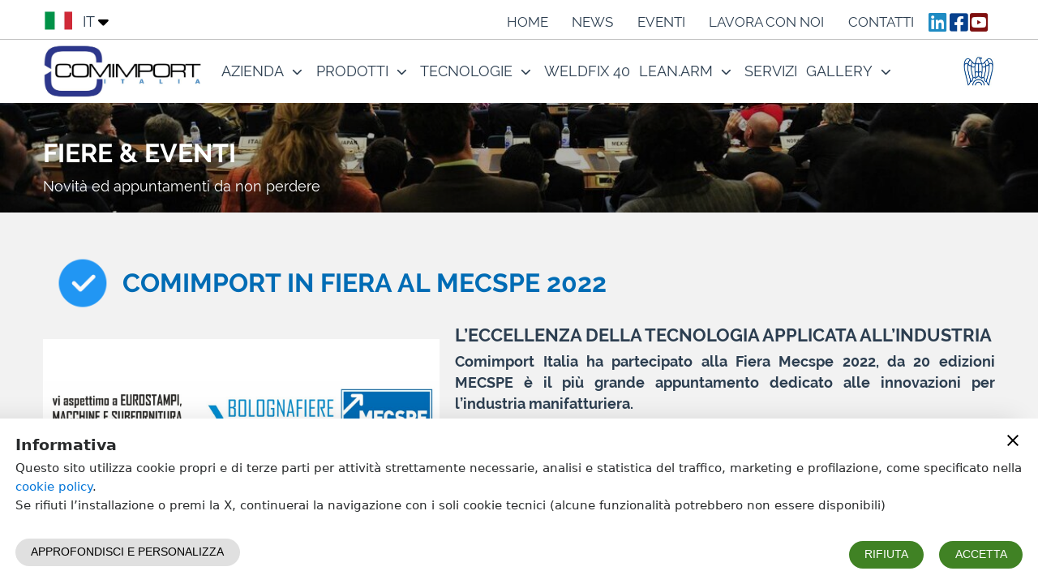

--- FILE ---
content_type: application/x-javascript
request_url: https://www.comimportitalia.it/96dfb29ddc0df0c3609c.js
body_size: 24950
content:
(window.webpackJsonp=window.webpackJsonp||[]).push([[1],{49:function(e,i,o){"use strict";i.a={en:{accept_all:"Accept all",accept:"Accept",reject_all:"Reject all",reject:"Reject",technical:"Technical",statistics:"Statistics",marketing:"Marketing",necessary_cookies:"TECHNICAL COOKIES",supplier:"SUPPLIER",cookie_name:"COOKIE NAME",saved_data:"SAVED DATA",purpose:"PURPOSE",back:"Back",duration:"DURATION",never_expires:"Never expires",cookieDisclaimer_purpose_text:"Used to understand whether or not the privacy / user information message should be presented to the user.",statistics_cookies:"STATISTICS COOKIES",years:"years",_ga_purpose_text:"Used to distinguish among users",_gat_purpose_text:"Used to limit the speed of requests. If Google analytics is delivered via Google Tag Manager, this cookie is called _dc_gtm_<id-proprieta>",_gid_duration:"24 hours",_gat_duration:"From 1 minute to 24 hours",AMP_TOKEN_purpose_text:"Contains a token that can be used to retrieve a client ID from the AMP client ID service. Other possible values may indicate opt-out, simultaneous request in progress, or an error in retrieving a client ID from the AMP client ID service",AMP_TOKEN_duration:"From 30 seconds to 1 year",_gac_purpose_text:"Contains information about the campaign for the user. If the Google Analytics and Google Ads account are linked, the conversion tags of the Google Ads website will read this cookie, unless it is disabled by the user",_gac_duration:"90 days",collect_purpose_text:"It is used by Google Analytics to track user information about the device and behavior (example: visited pages)",browser_session:"Browser session",day:"day",test_cookie_purpose_text:"It is used to check if the user's browser accepts and / or or supports the use of cookies",GPS_purpose_text:"Usually active only on mobile devices. It is used for user tracking based on geographical location (GPS data)",PREF_purpose_text:"Used by Google for statistics about usage of videos on Youtube and other sites",months:"months",VISITOR_INFO1_LIVE_purpose_text:"Used to estimate the speed with which the user can download web pages with integrated Youtube videos",YSC_purpose_text:"Used to store statistics relating to the videos that have been viewed by the user",year:"year",IDE_purpose_text:"Used by Google and Doubleclick to analyze user actions on the site after viewing or clicking on an advertisement",pagead_purpose_text:"Google has not released an explanation about the purpose of this cookie at present.",ads_purpose_text:"Google has not released an explanation about the purpose of this cookie at present.",_fbp_purpose_text:"Used to promote advertisements for products and / or services by third party advertisers",fr_purpose_text:"Used to promote advertisements for products and / or services by third party advertisers",marketing_cookies:"MARKETING COOKIES",default_cookie_title:"Notice",default_cookie_description:'This site uses its own and third-party cookies for strictly necessary activities, traffic analysis and statistics, marketing and profiling, as specified in the <a href="#" id="cookiePolicy">cookie policy</a>.<br>If you refuse the installation or press the X, you will continue browsing with only technical cookies enabled (some functionalities may not be available)',default_cookie_accept_button:"Accept and Continue",default_cookie_compact_button:"Learn more and customize",vimeo_purpose:"No information about these Cookies from Vimeo at present","show-full-cookie-policy-button":"Click here for full cookie policy",cookie_tracking_title:"Tracking settings",cookie_tracking_description:'Through this panel you can set your consent and/or refusal preferences for the use of the tracking technologies that this site makes available for the functions described below. Please refer to the <a href="#" id="cookiePolicy"> Cookie policy </a> for more information on how these tracking tools work.<br>You can view and change your preferences at any time by clicking the "cookie preferences" link at the bottom of each page of this site.',show_and_manage:"Show and manage",save_and_continue:"Save and continue",VALUE_cookies_group_title_technical:"Technical",VALUE_cookies_group_title_statistics:"Statistics",VALUE_cookies_group_title_marketing:"Marketing",VALUE_cookies_group_description_technical:"These a tracking tools strictly necessary to ensure the operation and provision of the service. They do not require your consent",VALUE_cookies_group_description_statistics:"These are technologies that allow you to count visits, traffic sources, i.e. from which other sites the page views originate (eg search engines), the geographical origin of users. This information is used by us to try to improve the performance of the site, for example by identifying the most or least popular pages or the best browsing patterns of users. ",VALUE_cookies_group_description_marketing:'These are tracking tools that allow the website to provide customized commercial content based on user behavior. They also allow the management, tracking and so-called "conversions" of advertisements ',VALUE_cookie_title_platform:"First and third party technical cookies",VALUE_cookie_description_platform:"These are cookies that allow the user to browse the website and to correctly use the services that are offered, such as, for example, the identification of the browsing session, access to their user panel, the correct management of the procedures order creation and payment of purchases in the shop, when available. They are also used to keep track of the cookie preferences that have been chosen by the user ",VALUE_cookie_title_matomo:"Matomo",VALUE_cookie_description_matomo:"Matomo is a free software alternative to Google Analytics for reporting on website traffic.",VALUE_cookie_title_google_analytics:"Google Analytics",VALUE_cookie_description_google_analytics:"Google Analytics is a free web analytics service provided by Google that allows you to analyze the access statistics on visitors to a website, in an anonymous and aggregate form.",VALUE_cookie_title_google_ads_conversions:"Google Ads Conversion Tracking",VALUE_cookie_description_google_ads_conversions:"Conversion tracking is a tool that shows what happens after a customer has interacted with ads, for example if they bought a product, signed up for the newsletter, called a business phone number. When a customer completes an action that is defined as profitable, it is called a conversion. ",VALUE_cookie_title_facebook_ads_conversions:"Facebook Ads Conversion Tracking",VALUE_cookie_description_facebook_ads_conversions:'Facebook pixel is used to monitor the actions of website visitors. This is called "conversion tracking". Tracked conversions can be used to analyze advertising effectiveness and return on investment. Tracked conversions can also be used to define custom audiences to optimize ads and campaigns with dynamic ads. ',VALUE_cookie_title_twitter_ads_conversions:"Twitter Ads Conversion Tracking",VALUE_cookie_description_twitter_ads_conversions:"Conversion tracking allows you to measure the return on ad spend by tracking the actions people take after viewing or interacting with ads on Twitter",VALUE_cookie_title_linkedin_ads_conversions:"LinkedIn Conversion Tracking",VALUE_cookie_description_linkedin_ads_conversions:"Conversion tracking allows you to measure return on ad spend by tracking the actions people take after viewing or interacting with ads on LinkedIn. ",VALUE_cookie_title_google_search_console:"Google Search Console",VALUE_cookie_description_google_search_console:"Google Search Console is a service offered by Google that allows you to monitor and manage the presence of the site in Google Search results, as well as to solve any problems. Search Console helps you understand and improve the way Google views the site ",VALUE_cookie_title_google_tag_manager:"Google Tag Manager ",VALUE_cookie_description_google_tag_manager:"Google Tag Manager is a tag management system that includes the same functionality as global site tags and allows you to instantly configure and deploy tags on a website or mobile app from an easy-to-use web-based user interface. In addition, Tag Manager offers support for tag organization and version control, third-party and community-developed tag templates, and enterprise collaboration and security capabilities. Tag Manager helps optimize tag distribution, reduce tag configuration errors, and allows you to edit and distribute tags on a site instantly from a web-based interface. ",VALUE_cookie_title_google_optimize:"Google Optimize",VALUE_cookie_description_google_optimize:"Google Optimize is a website optimization tool that helps online marketers and webmasters to increase visitor conversion rates and overall visitor satisfaction by continuously testing different combinations of website content.",VALUE_cookie_title_microsoft_advertising:"Microsoft Advertising ",VALUE_cookie_description_microsoft_advertising:"Microsoft Advertising is a pay per click (PPC) advertising system. Create personalized experiences using powerful audience intelligence and platform capabilities that improve campaign performance. ",VALUE_cookie_title_google_ads_remarketing:"Remarketing Google Ads",VALUE_cookie_description_google_ads_remarketing:"Remarketing ads, also known as retargeting ads, allow you to reach users who have already visited the site without having completed a conversion, which is an action that can be buying a product, filling out a form. contact, download a file, and so on. ",VALUE_cookie_title_google_analytics_remarketing:"Remarketing Google Analytics",VALUE_cookie_description_google_analytics_remarketing:"Remarketing is a tool that allows you to use data and metrics to create lists of site visitors and share those lists with Google Ads, to show ads for this site as they browse elsewhere on the Internet.",VALUE_cookie_title_twitter_remarketing:"Remarketing Twitter",VALUE_cookie_description_twitter_remarketing:"Remarketing is a tool that allows you to use data and metrics to create lists of site visitors and share those lists with Google Ads, to show ads for this site as they browse elsewhere on the Internet.",VALUE_cookie_title_facebook_custom_audience:"Facebook Custom Audience",VALUE_cookie_description_facebook_custom_audience:"Custom Audience is an ad targeting option that helps locate existing audiences among people on Facebook in a way that's best for your site.",VALUE_cookie_title_facebook_remarketing:"Facebook Remarketing",VALUE_cookie_description_facebook_remarketing:"With Facebook Dynamic Ads, you can automatically show the right products to people who have expressed an interest on the website or elsewhere on the Internet.",VALUE_cookie_title_google_adsense:"Google Adsense",VALUE_cookie_description_google_adsense:"Google AdSense offers publishers the ability to make money from online content. AdSense works by matching ads to the site, based on content and visitors. Ads are created and paid for by advertisers who want to promote their products. ",VALUE_cookie_title_whatsapp:"Whatsapp",VALUE_cookie_description_whatsapp:"Messenger is a messaging application for Android and other operating systems. WhatsApp allows you to text and call friends and family using your phone's Internet connection (4G / 3G / 2G / EDGE or Wi-Fi, depending on availability) ",VALUE_cookie_title_toctoc_chat:"TocToc chat",VALUE_cookie_description_toctoc_chat:"TocToc is a scalable and modular Web Customer Engagement, Identification & Sale platform that allows you to create effective value relationships between companies and online customers.",VALUE_cookie_title_pure_chat:"Pure Chat",VALUE_cookie_description_pure_chat:"Pure Chat was designed to help organizations have better conversations with their website visitors at the moments that matter most. Visitors to the website have the option, via a pop-up window, to chat directly with customer support. ",VALUE_cookie_title_pipedrive_chat:"Pipedrive Chat",VALUE_cookie_description_pipedrive_chat:"Live chat is a direct instant messaging service between a site's customers and customer support and / or sales teams.",VALUE_cookie_title_custom:"Custom tags",VALUE_cookie_description_custom:"They are tags that can be set by the site owner to customize the content and / or services available.",VALUE_cookie_title_hotjar:"Hotjar",VALUE_cookie_description_hotjar:"Hotjar is a suite of analytical tools to assist in the collection of qualitative data, providing feedback via tools such as heat maps, session recordings and surveys.",VALUE_cookie_title_youtube:"YouTube",VALUE_cookie_description_youtube:"YouTube is a web platform that allows the sharing and viewing of multimedia content on the network (video sharing). In this site, YouTube is used as a video content delivery platform.",VALUE_cookie_title_vimeo:"Vimeo",VALUE_cookie_description_vimeo:"Vimeo is a video hosting, sharing, and services platform provider delivering high-definition video across a range of devices. In this site, Vimeo is used as a video content delivery platform.",VALUE_cookie_title_paypal_pay_later:"Paypal buy now pay later",VALUE_cookie_description_paypal_pay_later:"Paypal buy now pay later is a service by Paypal that lets you pay by monthly installments."},it:{accept_all:"Accetta tutto",accept:"Accetta",reject_all:"Rifiuta tutto",reject:"Rifiuta",technical:"Tecnici",statistics:"Statistici",marketing:"Marketing",necessary_cookies:"COOKIE TECNICI",supplier:"FORNITORE",cookie_name:"NOME COOKIE",saved_data:"DATI SALVATI",purpose:"SCOPO",back:"Indietro",duration:"DURATA",never_expires:"Nessuna scadenza",cookieDisclaimer_purpose_text:"Utilizzato per capire se occorre presentare o meno il messaggio di informativa privacy / cookies all'utente.",statistics_cookies:"COOKIE STATISTICI",years:"anni",_ga_purpose_text:"Usato per distinguere gli utenti",_gat_purpose_text:"Utilizzato per limitare la velocità delle richieste. Se Google analytics è erogato via Google Tag Manager, questo cookie viene chiamato _dc_gtm_<id-proprieta>",_gid_duration:"24 ore",_gat_duration:"Da 1 minuto a 24 ore",AMP_TOKEN_purpose_text:"Contiene un token che può essere utilizzato per recuperare un ID client dal servizio ID client AMP. Altri valori possibili indicano opt-out, richiesta contemporanea in corso o un errore nel recupero di un ID client dal servizio ID client AMP",AMP_TOKEN_duration:"Da 30 secondi a un anno",_gac_purpose_text:"Contiene informazioni relative alla campagna per l'utente. Se l'account Google Analytics e Google Ads sono collegati, i tag di conversione del sito web di Google Ads leggeranno questo cookie, a meno che non venga disattivato dall'utente",_gac_duration:"90 giorni",collect_purpose_text:"Viene utilizzato da Google Analytics per tracciare informazioni dell'utente riguardo al dispositivo e al comportamento (es. pagine visitate)",browser_session:"Sessione del browser",day:"giorno",test_cookie_purpose_text:"Viene usato per verificare se il browser dell'utente accetta e/o supporta l'uso dei cookies",GPS_purpose_text:"Presente solitamente solo su dispositivi mobili. Viene usato per il tracciamento dell'utente sulla base della posizione geografica (dati GPS)",PREF_purpose_text:"Usato da Google per le statistiche relative alla modalità di fruizione dei video su Youtube e su altri siti",months:"mesi",VISITOR_INFO1_LIVE_purpose_text:"Usato per avere una stima della velocità con cui l'utente riesce a scaricare pagine web con video di Youtube integrati",YSC_purpose_text:"Memorizza le statistiche relative ai video che sono stati visualizzati dall'utente",year:"anno",IDE_purpose_text:"Usato da Google e Doubleclick per analizzare le azioni dell'utente sul sito dopo aver visualizzato o cliccato su un annuncio pubblicitario",pagead_purpose_text:"Al momento Google non ha rilasciato una spiegazione sullo scopo di questo cookie",ads_purpose_text:"Al momento Google non ha rilasciato una spiegazione sullo scopo di questo cookie",_fbp_purpose_text:"Usato per proporre annunci pubblicitari di prodotti e/o servizi da parte di inserzionisti terzi",fr_purpose_text:"Usato per proporre annunci pubblicitari di prodotti e/o servizi da parte di inserzionisti terzi",marketing_cookies:"COOKIE MARKETING",default_cookie_title:"Informativa",default_cookie_description:'Questo sito utilizza cookie propri e di terze parti per attività strettamente necessarie, analisi e statistica del traffico, marketing e profilazione, come specificato nella <a href="#" id="cookiePolicy">cookie policy</a>.<br>Se rifiuti l’installazione o premi la X, continuerai la navigazione con i soli cookie tecnici (alcune funzionalità potrebbero non essere disponibili)',default_cookie_accept_button:"Accetta e procedi",default_cookie_compact_button:"Approfondisci e personalizza",vimeo_purpose:"Al momento Vimeo non ha rilasciato una spiegazione sullo scopo di questi cookie","show-full-cookie-policy-button":"Mostra cookie policy completa",cookie_tracking_title:"Impostazioni di tracciamento",cookie_tracking_description:'Attraverso questo pannello è possibile impostare le tue preferenze di consenso e/o rifiuto all\'utilizzo delle tecnologie di tracciamento che questo sito mette a disposizione per le funzionalità descritte qui di seguito. Fare riferimento alla <a href="#" id="cookiePolicy">Cookie policy</a> per maggiori informazioni riguardo le modalità di funzionamento di questi strumenti di tracciamento.<br>Puoi prendere visione e modificare le tue preferenze in ogni momento cliccando il link "preferenze cookie" presente in fondo ad ogni pagina di questo sito.',show_and_manage:"Mostra e gestisci",save_and_continue:"Salva e continua",VALUE_cookies_group_title_technical:"Tecnici",VALUE_cookies_group_title_statistics:"Statistici",VALUE_cookies_group_title_marketing:"Marketing e profilazione",VALUE_cookies_group_description_technical:"Sono strumenti di tracciamento strettamente necessari per garantire il funzionamento e la fornitura del servizio. Non richiedono il tuo consenso",VALUE_cookies_group_description_statistics:"Sono tecnologie che consentono di contare le visite, le fonti di traffico ossia da quali altri siti si vengono originate le visualizzazioni delle pagine (es. motori di ricerca), la provenienza geografica degli utenti. Queste informazioni vengono da noi utilizzate per cercare di migliorare le prestazioni del sito, per esempio individuando le pagine più o meno popolari o i pattern migliori di navigazione degli utenti.",VALUE_cookies_group_description_marketing:"Si tratta di strumenti di tracciamento che permettono al sito web di fornire contenuti commerciali personalizzati in base al comportamento dell’utente. Permettono anche la gestione, il tracciamento e le cosiddette “conversioni” degli annunci pubblicitari",VALUE_cookie_title_platform:"Cookie tecnici di prima e terza parte",VALUE_cookie_description_platform:"Sono i cookies che permettono all'utente di navigare nel sito web e di utilizzare in modo corretto i servizi che vengono offerti, quali ad esempio l'identificazione della sessione di navigazione, l'accesso al proprio pannello utente, la gestione corretta delle procedure di creazione ordine e pagamento degli acquisti nello shop, ove presente. Servono inoltre per tenere traccia delle preferenze cookie che sono state scelte dall'utente",VALUE_cookie_title_matomo:"Matomo",VALUE_cookie_description_matomo:"Matomo è un software libero alternativo a Google Analytics di reportistica sul traffico di un sito web.",VALUE_cookie_title_google_analytics:"Google Analytics",VALUE_cookie_description_google_analytics:"Google Analytics è un servizio di web analytics gratuito fornito da Google che consente di analizzare le statistiche di accesso sui visitatori di un sito web, in forma anonima e aggregata.",VALUE_cookie_title_google_ads_conversions:"Monitoraggio delle conversioni di Google Ads",VALUE_cookie_description_google_ads_conversions:"Il monitoraggio delle conversioni è uno strumento che mostra che cosa accade dopo che un cliente ha interagito con gli annunci, ad esempio se ha acquistato un prodotto, si è registrato alla newsletter, ha chiamato un numero di telefono dell'attività. Quando un cliente completa un'azione definita come redditizia, quest'ultima viene chiamata conversione.",VALUE_cookie_title_facebook_ads_conversions:"Monitoraggio delle conversioni di Facebook Ads",VALUE_cookie_description_facebook_ads_conversions:"Il pixel di Facebook viene utilizzato per monitorare le azioni dei visitatori del sito web. Questa operazione è chiamata \"monitoraggio delle conversioni\". Le conversioni monitorate possono essere utilizzate per analizzare l'efficacia e il ritorno sull'investimento pubblicitario. Le conversioni monitorate possono essere anche utilizzate per definire segmenti di pubblico personalizzato per ottimizzare le inserzioni e le campagne con inserzioni dinamiche.",VALUE_cookie_title_twitter_ads_conversions:"Monitoraggio delle conversioni di Twitter Ads",VALUE_cookie_description_twitter_ads_conversions:"Il monitoraggio delle conversioni consente di misurare il ritorno sulla spesa pubblicitaria monitorando le azioni intraprese dalle persone dopo aver visualizzato o interagito con gli annunci su Twitter",VALUE_cookie_title_linkedin_ads_conversions:"Monitoraggio delle conversioni di LinkedIn",VALUE_cookie_description_linkedin_ads_conversions:"Il monitoraggio delle conversioni consente di misurare il ritorno sulla spesa pubblicitaria monitorando le azioni intraprese dalle persone dopo aver visualizzato o interagito con gli annunci su LinkedIn.",VALUE_cookie_title_google_search_console:"Google Search Console",VALUE_cookie_description_google_search_console:"Google Search Console è un servizio offerto da Google che consente di monitorare e gestire la presenza del sito nei risultati della Ricerca Google, nonché di risolvere eventuali problemi. Search Console consente di comprendere e migliorare il modo in cui Google vede il sito",VALUE_cookie_title_google_tag_manager:"Google Tag Manager",VALUE_cookie_description_google_tag_manager:"Google Tag Manager è un sistema di gestione dei tag che include le stesse funzionalità dei tag globali del sito e consente di configurare e distribuire istantaneamente i tag su un sito web o app per dispositivi mobili da un'interfaccia utente basata sul web di facile utilizzo. Inoltre, Tag Manager offre supporto per l'organizzazione dei tag e il controllo della versione, modelli di tag di terze parti e sviluppati dalla comunità e funzionalità di collaborazione e sicurezza aziendali. Tag Manager aiuta a ottimizzare la distribuzione dei tag, ridurre gli errori di configurazione dei tag e consente di modificare e distribuire i tag su un sito istantaneamente da un'interfaccia basata sul web.",VALUE_cookie_title_google_optimize:"Google Optimize",VALUE_cookie_description_google_optimize:"Google Optimize è uno strumento di ottimizzazione del sito web che ha aiuta i professionisti del marketing online e i webmaster ad aumentare i tassi di conversione dei visitatori e la soddisfazione complessiva dei visitatori testando continuamente diverse combinazioni di contenuti del sito web.",VALUE_cookie_title_microsoft_advertising:"Microsoft Advertising",VALUE_cookie_description_microsoft_advertising:"Microsoft Advertising è un sistema di pubblicità pay per click (PPC). Crea esperienze personalizzate usando una potente intelligence per gruppi di destinatari e capacità di piattaforme che migliorano il rendimento della campagna.",VALUE_cookie_title_google_ads_remarketing:"Remarketing Google Ads",VALUE_cookie_description_google_ads_remarketing:"Gli annunci di remarketing, noti anche come annunci di retargeting, consentono di raggiungere gli utenti che hanno già visitato il sito senza tuttavia aver completato una conversione, ovvero un’azione che può essere l'acquisto di un prodotto, la compilazione di un modulo di contatto, il download di un file e così via. ",VALUE_cookie_title_google_analytics_remarketing:"Remarketing Google Analytics",VALUE_cookie_description_google_analytics_remarketing:"Il remarketing è uno strumento che consente di utilizzare dati e metriche per creare elenchi di visitatori del sito e condividere tali elenchi con Google Ads, per mostrare annunci per questo sito mentre navigano altrove su Internet. ",VALUE_cookie_title_twitter_remarketing:"Remarketing Twitter",VALUE_cookie_description_twitter_remarketing:"Il remarketing è uno strumento che consente di utilizzare dati e metriche per creare elenchi di visitatori del sito e condividere tali elenchi con Google Ads, per mostrare annunci per questo sito mentre navigano altrove su Internet. ",VALUE_cookie_title_facebook_custom_audience:"Facebook Custom Audience",VALUE_cookie_description_facebook_custom_audience:"Il pubblico personalizzato è un'opzione di targetizzazione delle inserzioni che consente di individuare il pubblico esistente tra le persone su Facebook in modo ottimale per il sito.",VALUE_cookie_title_facebook_remarketing:"Facebook Remarketing",VALUE_cookie_description_facebook_remarketing:"Con le inserzioni dinamiche di Facebook è possibile mostrare automaticamente i prodotti giusti alle persone che hanno manifestato interesse sul sito web o altrove su Internet.",VALUE_cookie_title_google_adsense:"Google Adsense",VALUE_cookie_description_google_adsense:"Google AdSense offre ai publisher la possibilità di guadagnare con i contenuti online. AdSense funziona abbinando gli annunci al sito, in base ai contenuti e ai visitatori. Gli annunci vengono creati e pagati dagli inserzionisti che vogliono promuovere i loro prodotti.",VALUE_cookie_title_whatsapp:"Whatsapp",VALUE_cookie_description_whatsapp:"Messenger è un'applicazione di messaggistica per Android e altri sistemi operativi. WhatsApp ti consente di messaggiare e chiamare amici e familiari usando la connessione Internet del telefono (4G/3G/2G/EDGE o Wi-Fi, a seconda della disponibilità)",VALUE_cookie_title_toctoc_chat:"TocToc chat",VALUE_cookie_description_toctoc_chat:"TocToc è una piattaforma, scalabile e modulare, di Web Customer Engagement, Identification & Sale che permette di creare relazioni di valore efficaci tra aziende e clienti online.",VALUE_cookie_title_pure_chat:"Pure Chat",VALUE_cookie_description_pure_chat:"Pure Chat è stato progettato per aiutare le organizzazioni ad avere conversazioni migliori con i visitatori del proprio sito Web nei momenti che contano di più.   I visitatori del sito web hanno la possibilità, tramite una finestra pop-up, di chattare direttamente con l'assistenza clienti.",VALUE_cookie_title_pipedrive_chat:"Pipedrive Chat",VALUE_cookie_description_pipedrive_chat:"La chat dal vivo è un servizio di messaggistica istantanea diretta che tra i clienti di un sito e l'assistenza clienti e/o i team di vendita.",VALUE_cookie_title_custom:"Tag personalizzati",VALUE_cookie_description_custom:"Sono tag che possono essere impostati dal titolare del sito per personalizzare i contenuti e/o i servizi disponibili.",VALUE_cookie_title_hotjar:"Hotjar",VALUE_cookie_description_hotjar:"Hotjar è una suite di strumenti analitici per assistere nella raccolta di dati qualitativi, fornendo feedback tramite strumenti come mappe di calore, registrazioni di sessioni e sondaggi.",VALUE_cookie_title_youtube:"YouTube",VALUE_cookie_description_youtube:"YouTube è una piattaforma web che consente la condivisione e visualizzazione in rete di contenuti multimediali (video sharing). In questo sito è utilizzato come piattaforma di erogazione di contenuti video.",VALUE_cookie_title_vimeo:"Vimeo",VALUE_cookie_description_vimeo:"Vimeo è un fornitore di piattaforme di hosting, condivisione e servizi di video che offre video ad alta definizione su una vasta gamma di dispositivi. In questo sito è utilizzato come piattaforma di erogazione di contenuti video.",VALUE_cookie_title_paypal_pay_later:"Paypal paga in 3 rate",VALUE_cookie_description_paypal_pay_later:"Paypal paga in 3 rate è un servizio fornito da Paypal che permette la rateizzazione degli acquisti."},sr:{accept_all:"Prihvati sve",accept:"Prihvati",reject_all:"Odbaci sve",reject:"Odbaci",technical:"Tehnički",statistics:"Statistički",marketing:"Marketinški",necessary_cookies:"NEOPHODNI KOLAČIĆI",supplier:"VLASNIK",cookie_name:"IME KOLAČIĆA",saved_data:"SAČUVANI PODACI",purpose:"NAMENA",back:"Nazad",duration:"TRAJENJE",never_expires:"Nikada ne ističe",cookieDisclaimer_purpose_text:"Koristi se da bi se razumelo da li je poruka o privatnosti / kolačićima prikazana korisniku ili ne.",statistics_cookies:"STATISTIČKI KOLAČIĆ",years:"godina/e",_ga_purpose_text:"Koristi se za razlikovanje korisnika",_gat_purpose_text:"Koristi se za ograničavanje brzine zahteva. Ako se Google analitika isporučuje putem usluge Google Tag Manager, ovaj kolačić se naziva _dc_gtm_<id-purpose>",_gid_duration:"24 sata",_gat_duration:"Od 1 minuta do 24 sata",AMP_TOKEN_purpose_text:"Sadrži token koji se može koristiti za preuzimanje clientID-a koristeći clientID AMP servis. Druge moguće vrednosti ukazuju na isključivanje, istovremeni zahtev u toku ili grešku u preuzimanju clientID-a koristeći clientID AMP servis.",AMP_TOKEN_duration:"Od 30 sekundi do godinu dana",_gac_purpose_text:"Sadrži informacije o kampanji za korisnika. Ako su Google Analitics i Google Ads oglasi povezani, oznake konverzije na web lokaciji Google Oglasi će pročitati ovaj kolačić, osim ako ga ne onemogućite",_gac_duration:"90 dana",collect_purpose_text:"Koristi ga Google Analitics za praćenje korisničkih informacija o uređaju i ponašanju (npr. Posećene stranice)",browser_session:"Sesija pretraživača",day:"dan(a)",test_cookie_purpose_text:"Koristi se za proveru da li korisnikov pretraživač prihvata i / ili podržava upotrebu kolačića",GPS_purpose_text:"Obično je prisutan samo na mobilnim uređajima. Koristi se za praćenje korisnika na osnovu geografske lokacije (GPS podaci)",PREF_purpose_text:"Koristi ga Google za statistiku o tome kako da koristi video zapise na YouTube-u i drugim sajtovima",months:"meseca/i",VISITOR_INFO1_LIVE_purpose_text:"Koristi se za procenu brzine kojom korisnik može preuzeti web stranice sa integrisanim YouTube video zapisima",YSC_purpose_text:"Koristi se za čuvanje statistike koja se odnosi na video snimke koje je korisnik pregledao",year:"godina/e",IDE_purpose_text:"Koriste ga Google i Doubleclick da analiziraju radnje korisnika na sajtu nakon pregledanja ili klikova na oglas",pagead_purpose_text:"Trenutno, Google nije objavio objašnjenje svrhe ovog kolačića",ads_purpose_text:"Trenutno, Google nije objavio objašnjenje svrhe ovog kolačića",_fbp_purpose_text:"Koristi se za predlaganje reklama proizvoda i / ili usluga od trećih strana",fr_purpose_text:"Koristi se za predlaganje reklama proizvoda i / ili usluga od trećih strana",marketing_cookies:"MARKETING KOLAČIĆI",default_cookie_title:"Obaveštenje",default_cookie_description:'Ovaj sajt  koristi kolačiće uključujući i kolačiće trećih stranaza striktno neophodne aktivnosti, analizu i statistiku saobraćaja, marketing i profilisanje, kao što je navedeno u <a href="#" id="cookiePolicy">politici o kolačićima</a>.<br> Ako odbijete instalaciju ili pritisnete Ks, nastavićete da pregledate sa omogućenim samo tehničkim kolačićima.',default_cookie_accept_button:"Prihvati selektovano i nastavi",default_cookie_compact_button:"Pogledaj više i podesi",vimeo_purpose:"Trenutno, Vimeo nije objavio objašnjenje svrhe ovog kolačića","show-full-cookie-policy-button":"Kliknite ovde za punu politiku kolačića",cookie_tracking_title:"Podešavanja praćenja",cookie_tracking_description:'Preko ovog panela možete izvršiti podešavanja pristanka i/ili odbijanja korišćenja tehnologije kolačića za praćenje koje ovaj sajt čini dostupnim po funkcijama opisanim u nastavku. Pogledajte <a href="#" id="cookiePolici"> Podešavanja kolačića </a> za više informacija o tome kako ovi alati za praćenje funkcionišu.<br>Možete da vidite i promenite svoja podešavanja u bilo kom trenutku tako što ćete kliknuti na „ Podešavanja kolačića" na dnu svake stranice ovog sajta.',show_and_manage:"Prikaži i podesi",save_and_continue:"Snimi i nastavi",VALUE_cookies_group_title_technical:"Tehnički",VALUE_cookies_group_title_statistics:"Statistički",VALUE_cookies_group_title_marketing:"Marketing",VALUE_cookies_group_description_technical:"Ovi alati za praćenje su striktno neophodni da bi se obezbedio rad i pružanje usluge. Ne zahtevaju vašu saglasnost",VALUE_cookies_group_description_statistics:"To su tehnologije koje vam omogućavaju da brojite posete, izvore saobraćaja, odnosno sa kojih drugih sajtova potiču prikazi stranica (npr. pretraživači), geografsko poreklo korisnika. Ove informacije koristimo da pokušamo da poboljšamo performanse sajta, na primer tako što ćemo identifikovati najpopularnije ili najmanje popularne stranice ili najbolje obrasce pregledanja korisnika.",VALUE_cookies_group_description_marketing:'Ovo su alati za praćenje koji omogućavaju sajtu da pruži prilagođeni komercijalni sadržaj na osnovu ponašanja korisnika. Oni takođe omogućavaju upravljanje, praćenje i takozvane "konverzije" reklama',VALUE_cookie_title_platform:"Tehnički kolačići prve i treće strane",VALUE_cookie_description_platform:"To su kolačići koji omogućavaju korisniku da pregleda sajt i da pravilno koristi usluge koje se nude, kao što je, na primer, identifikacija sesije pregledanja, pristup njihovom korisničkom panelu, pravilno upravljanje procedurama kreiranja naloga i plaćanja. kupovina u prodavnici, kada je dostupna. Takođe se koriste za praćenje podešavanja kolačića koje je korisnik izabrao",VALUE_cookie_title_matomo:"Matomo",VALUE_cookie_description_matomo:"*Matomo is a free software alternative to Google Analytics for reporting on website traffic.*",VALUE_cookie_title_google_analytics:"Google Analitika",VALUE_cookie_description_google_analytics:"Google analitika je besplatna usluga veb analitike koju pruža Google i koja vam omogućava da analizirate statistiku pristupa posetioca sajta.",VALUE_cookie_title_google_ads_conversions:"Google Ads praćenje konverzija",VALUE_cookie_description_google_ads_conversions:"Praćenje konverzija je alatka koja pokazuje šta se dešava nakon što klijent stupi u interakciju sa oglasima, na primer ako je kupio proizvod, prijavio se za bilten, pozvao poslovni broj telefona. Kada klijent završi radnju koja je definisana kao profitabilna, to se naziva konverzija.",VALUE_cookie_title_facebook_ads_conversions:"Facebook Ads praćenje konverzija",VALUE_cookie_description_facebook_ads_conversions:"Facebook piksel se koristi za praćenje radnji posetilaca veb stranice. Ovo se zove „praćenje konverzija“. Praćene konverzije se mogu koristiti za analizu efikasnosti oglašavanja i povraćaja ulaganja. Praćene konverzije takođe mogu da se koriste za definisanje prilagođene publike radi optimizacije oglasa i kampanja sa dinamičkim oglasima.",VALUE_cookie_title_twitter_ads_conversions:"Twitter  praćenje konverzija",VALUE_cookie_description_twitter_ads_conversions:"Praćenje konverzija vam omogućava da merite povraćaj troškova oglašavanja praćenjem radnji koje ljudi preduzimaju nakon što pogledaju ili ostvare interakciju sa oglasima na Tviteru",VALUE_cookie_title_linkedin_ads_conversions:"LinkedIn praćenje konverzija",VALUE_cookie_description_linkedin_ads_conversions:"Praćenje konverzija vam omogućava da merite povraćaj troškova oglašavanja praćenjem radnji koje ljudi preduzimaju nakon pregleda ili interakcije sa oglasima na LinkedIn-u.",VALUE_cookie_title_google_search_console:"Google Search Console",VALUE_cookie_description_google_search_console:"Google Search Console je usluga koju nudi Gugl i koja vam omogućava da pratite i upravljate prisustvom sajta u rezultatima Google pretrage, kao i da rešavate sve probleme. Search Console vam pomaže da razumete i poboljšate način na koji Google vidi sajt",VALUE_cookie_title_google_tag_manager:"Google Tag Manager ",VALUE_cookie_description_google_tag_manager:"Google Tag Manager je sistem za upravljanje oznakama koji uključuje istu funkcionalnost kao i globalne oznake sajta i omogućava vam da trenutno konfigurišete i primenite oznake na sajtu ili u mobilnoj aplikaciji iz korisničkog interfejsa koji je jednostavan za korišćenje. Pored toga, Tag Manager nudi podršku za organizaciju oznaka i kontrolu verzija, šablone oznaka nezavisnih proizvođača i zajednice, kao i mogućnosti saradnje preduzeća i bezbednosti. Tag Manager pomaže u optimizaciji distribucije oznaka, smanjenju grešaka u konfiguraciji oznaka i omogućava vam da trenutno uređujete i distribuirate oznake na sajtu iz veb interfejsa.",VALUE_cookie_title_google_optimize:"Google Optimize",VALUE_cookie_description_google_optimize:"Google Optimize je alatka za optimizaciju sajta koja pomaže onlajn marketinškim stručnjacima i vebmasterima da povećaju stope konverzije posetilaca i opšte zadovoljstvo posetilaca kontinuiranim testiranjem različitih kombinacija sadržaja veb sajta.",VALUE_cookie_title_microsoft_advertising:"Microsoft Advertising ",VALUE_cookie_description_microsoft_advertising:"Microsoft Advertising je sistem oglašavanja sa plaćanjem po kliku (PPC). Kreirajte personalizovana iskustva koristeći moćnu inteligenciju publike i mogućnosti platforme koje poboljšavaju učinak kampanje.",VALUE_cookie_title_google_ads_remarketing:"Ponovno oglašavanje Google Ads",VALUE_cookie_description_google_ads_remarketing:"Oglasi za ponovno oglašavanje, takođe poznati kao oglasi za ponovno ciljanje, omogućavaju vam da dosegnete korisnike koji su već posetili sajt, a da nisu izvršili konverziju, što je radnja koja može biti kupovina proizvoda, popunjavanje obrasca. kontakt, preuzimanje datoteke i tako dalje.",VALUE_cookie_title_google_analytics_remarketing:"Ponovno oglašavanje Google analitike",VALUE_cookie_description_google_analytics_remarketing:"Ponovno oglašavanje je alatka koja vam omogućava da koristite podatke i metriku da napravite liste posetilaca sajta i delite te liste sa Google Ads-om, da biste prikazivali oglase za ovaj sajt dok oni pretražuju na drugim mestima na Internetu.",VALUE_cookie_title_twitter_remarketing:"Ponovno oglašavanje Twitter",VALUE_cookie_description_twitter_remarketing:"Ponovno oglašavanje je alatka koja vam omogućava da koristite podatke i metriku da napravite liste posetilaca sajta i delite te liste sa Google Ads-om, da biste prikazivali oglase za ovaj sajt dok oni pretražuju na drugim mestima na Internetu.",VALUE_cookie_title_facebook_custom_audience:"Facebook prilagođeavanje publike",VALUE_cookie_description_facebook_custom_audience:"Prilagođena publika je opcija ciljanja oglasa koja pomaže da se locira postojeća publika među ljudima na Facebook-u na način koji je najbolji za vašu veb lokaciju.",VALUE_cookie_title_facebook_remarketing:"Facebook ponovno oglašavanje",VALUE_cookie_description_facebook_remarketing:"Sa Facebook dinamičkim oglasima, možete automatski prikazati prave proizvode ljudima koji su izrazili interesovanje na sajtu ili negde drugde na Internet",VALUE_cookie_title_google_adsense:"Google Adsense",VALUE_cookie_description_google_adsense:"Google AdSense nudi izdavačima mogućnost da zarade novac od sadržaja na mreži. AdSense funkcioniše tako što uparuje oglase sa sajtom, na osnovu sadržaja i posetilaca. Oglase kreiraju i plaćaju oglašivači koji žele da promovišu svoje proizvode",VALUE_cookie_title_whatsapp:"Whatsapp",VALUE_cookie_description_whatsapp:"Messenger je aplikacija za razmenu poruka za Android i druge operativne sisteme. VhatsApp vam omogućava da šaljete poruke i pozivate prijatelje i porodicu koristeći internet vezu vašeg telefona (4G / 3G / 2G / EDGE ili Vi-Fi, u zavisnosti od dostupnosti)",VALUE_cookie_title_toctoc_chat:"TocToc chat",VALUE_cookie_description_toctoc_chat:"TocToc je skalabilna i modularna platforma za angažovanje, identifikaciju i prodaju klijenata na vebu koja vam omogućava da kreirate efektivne vrednosne odnose između kompanija i onlajn kupaca.",VALUE_cookie_title_pure_chat:"Pure Chat",VALUE_cookie_description_pure_chat:"Pure Chat je dizajniran da pomogne organizacijama da bolje razgovaraju sa posetiocima svojih sajtova u trenucima koji su najvažniji. Posetioci sajta imaju mogućnost, preko iskačućeg prozora, da razgovaraju direktno sa korisničkom podrškom.",VALUE_cookie_title_pipedrive_chat:"Pipedrive Chat",VALUE_cookie_description_pipedrive_chat:"Ćaskanje uživo je direktna usluga razmene trenutnih poruka između klijenata sajta i korisničke podrške i/ili prodajnih timova",VALUE_cookie_title_custom:"Prilagođene oznake",VALUE_cookie_description_custom:"To su oznake koje može postaviti vlasnik sajta da bi prilagodio sadržaj i/ili dostupne usluge.",VALUE_cookie_title_hotjar:"Hotjar",VALUE_cookie_description_hotjar:"Hotjar je skup analitičkih alata koji pomažu u prikupljanju kvalitativnih podataka, pružajući povratne informacije putem alata kao što su toplotne mape, snimci sesija i ankete.",VALUE_cookie_title_youtube:"YouTube",VALUE_cookie_description_youtube:"YouTube je veb platforma koja omogućava deljenje i gledanje multimedijalnog sadržaja na mreži (deljenje videa). Na ovom sajtu, IouTube se koristi kao platforma za isporuku video sadržaja",VALUE_cookie_title_vimeo:"Vimeo",VALUE_cookie_description_vimeo:"Vimeo je dobavljač platforme za video hosting, deljenje i usluge koja isporučuje video visoke definicije na nizu uređaja. Na ovom sajtu, Vimeo se koristi kao platforma za isporuku video sadržaja.",VALUE_cookie_title_paypal_pay_later:"Paypal kupi sada plati kasnije",VALUE_cookie_description_paypal_pay_later:"Paypal kupi sada plati kasnije je Paypal usluga koja vam omogućava da plaćate u mesečnim ratama."},es:{accept_all:"Acepta todo",accept:"Aceptar",reject_all:"Rechazar todo",reject:"Rechazar",technical:"Técnicos",statistics:"Estadísticas",marketing:"Marketing",necessary_cookies:"COOKIES TÉCNICAS",supplier:"PROVEEDOR",cookie_name:"NOMBRE DE LA COOKIE",saved_data:"DATOS GUARDADOS",purpose:"ALCANCE",back:"Hacia atrás",duration:"DURACIÓN",never_expires:"Nunca expira",cookieDisclaimer_purpose_text:"Se utiliza para comprender si el mensaje de información de privacidad/cookies debe presentarse o no al usuario.",statistics_cookies:"COOKIES ESTADÍSTICAS",years:"años",_ga_purpose_text:"Se utiliza para distinguir a los usuarios.",_gat_purpose_text:"Se utiliza para limitar la tasa de solicitudes. Si Google Analytics se proporciona a través de Google Tag Manager, esta cookie se llama _dc_gtm_<property-id>",_gid_duration:"24 horas",_gat_duration:"De 1 minuto a 24 horas",AMP_TOKEN_purpose_text:"Contiene un token que se puede utilizar para recuperar un ID de cliente del servicio de ID de cliente AMP. Otros valores posibles indican exclusión voluntaria, solicitud simultánea en progreso o un error al recuperar una ID de cliente del servicio AMP Client ID.",AMP_TOKEN_duration:"De 30 segundos a un año",_gac_purpose_text:"Contiene información relacionada con la campaña para el usuario. Si sus cuentas de Google Analytics y Google Ads están vinculadas, las etiquetas de conversión del sitio web de Google Ads leerán esta cookie a menos que la desactive.",_gac_duration:"90 dias",collect_purpose_text:"Google Analytics lo utiliza para rastrear información del usuario sobre el dispositivo y el comportamiento (por ejemplo, páginas visitadas).",browser_session:"Sesión del navegador",day:"día",test_cookie_purpose_text:"Se utiliza para comprobar si el navegador del usuario acepta y/o admite el uso de cookies.",GPS_purpose_text:"Generalmente presente sólo en dispositivos móviles. Se utiliza para el seguimiento de usuarios según la ubicación geográfica (datos GPS)",PREF_purpose_text:"Utilizado por Google para estadísticas relacionadas con el uso de vídeos en Youtube y otros sitios.",months:"meses",VISITOR_INFO1_LIVE_purpose_text:"Se utiliza para estimar la velocidad con la que el usuario puede descargar páginas web con vídeos de YouTube integrados",YSC_purpose_text:"Almacena estadísticas relacionadas con los vídeos que ha visto el usuario.",year:"año",IDE_purpose_text:"Utilizado por Google y Doubleclick para analizar las acciones del usuario en el sitio después de ver o hacer clic en un anuncio.",pagead_purpose_text:"De momento Google no ha publicado una explicación sobre la finalidad de esta cookie.",ads_purpose_text:"De momento Google no ha publicado una explicación sobre la finalidad de esta cookie.",_fbp_purpose_text:"Se utiliza para publicar anuncios de productos y/o servicios de anunciantes externos.",fr_purpose_text:"Se utiliza para publicar anuncios de productos y/o servicios de anunciantes externos.",marketing_cookies:"COOKIES DE COMERCIALIZACIÓN",default_cookie_title:"Información",default_cookie_description:'Este sitio utiliza cookies propias y de terceros para actividades estrictamente necesarias, análisis y estadísticas de tráfico, marketing y elaboración de perfiles, tal y como se especifica en la <a href="#" id="cookiePolicy">política de cookies</a>.<br > Si rechazas la instalación o pulsas X, seguirás navegando sólo con cookies técnicas (algunas funciones pueden no estar disponibles)',default_cookie_accept_button:"Aceptar y proceder",default_cookie_compact_button:"Aprende más y personaliza",vimeo_purpose:"En este momento, Vimeo no ha publicado una explicación del propósito de estas cookies.","show-full-cookie-policy-button":"Mostrar política de cookies completa",cookie_tracking_title:"Configuración de seguimiento",cookie_tracking_description:'A través de este panel usted puede configurar sus preferencias de consentimiento y/o rechazo para el uso de las tecnologías de seguimiento que este sitio pone a disposición para las funciones que se describen a continuación. Consulte la <a href="#" id="cookiePolicy">Política de cookies</a> para obtener más información sobre cómo funcionan estas herramientas de seguimiento.<br>Puede ver y cambiar sus preferencias en cualquier momento haciendo clic en " "Preferencias de cookies" en la parte inferior de cada página de este sitio.',show_and_manage:"Mostrar y gestionar",save_and_continue:"Guardar y continuar",VALUE_cookies_group_title_technical:"Técnicos",VALUE_cookies_group_title_statistics:"Estadísticas",VALUE_cookies_group_title_marketing:"Marketing y elaboración de perfiles",VALUE_cookies_group_description_technical:"Son herramientas de seguimiento estrictamente necesarias para garantizar el funcionamiento y prestación del servicio. No requieren tu consentimiento",VALUE_cookies_group_description_statistics:"Se trata de tecnologías que le permiten contar las visitas, las fuentes de tráfico, es decir, de dónde proceden las visitas a las páginas de otros sitios (por ejemplo, motores de búsqueda) y el origen geográfico de los usuarios. Utilizamos esta información para intentar mejorar el rendimiento del sitio, por ejemplo, identificando las páginas más o menos populares o los mejores patrones de navegación de los usuarios.",VALUE_cookies_group_description_marketing:'Se trata de herramientas de seguimiento que permiten al sitio web proporcionar contenido comercial personalizado en función del comportamiento del usuario. También permiten la gestión, seguimiento y las llamadas "conversiones" de anuncios.',VALUE_cookie_title_platform:"Cookies técnicas propias y de terceros",VALUE_cookie_description_platform:"Son cookies que permiten al usuario navegar por el sitio web y utilizar correctamente los servicios ofrecidos, como por ejemplo la identificación de la sesión de navegación, el acceso a su panel de usuario, la correcta gestión de la creación de pedidos y del pago de las compras en la tienda, donde esté presente. También se utilizan para realizar un seguimiento de las preferencias de cookies elegidas por el usuario.",VALUE_cookie_title_matomo:"matomo",VALUE_cookie_description_matomo:"Matomo es un software alternativo gratuito a Google Analytics para informar el tráfico del sitio web.",VALUE_cookie_title_google_analytics:"Google analitico",VALUE_cookie_description_google_analytics:"Google Analytics es un servicio gratuito de análisis web proporcionado por Google que permite analizar estadísticas de acceso de los visitantes a un sitio web, de forma anónima y agregada.",VALUE_cookie_title_google_ads_conversions:"Seguimiento de conversiones de Google Ads",VALUE_cookie_description_google_ads_conversions:"El seguimiento de conversiones es una herramienta que muestra lo que sucede después de que un cliente interactúa con los anuncios, por ejemplo, si compró un producto, se suscribió al boletín informativo o llamó a un número de teléfono comercial. Cuando un cliente completa una acción definida como rentable, se denomina conversión.",VALUE_cookie_title_facebook_ads_conversions:"Seguimiento de conversiones de anuncios de Facebook",VALUE_cookie_description_facebook_ads_conversions:'El píxel de Facebook se utiliza para rastrear las acciones de los visitantes del sitio web. Esto se llama "seguimiento de conversiones". El seguimiento de las conversiones se puede utilizar para analizar la eficacia y el retorno de la inversión publicitaria. Las conversiones rastreadas también se pueden utilizar para definir audiencias personalizadas para optimizar anuncios y campañas de anuncios dinámicos.',VALUE_cookie_title_twitter_ads_conversions:"Seguimiento de conversiones de anuncios de Twitter",VALUE_cookie_description_twitter_ads_conversions:"El seguimiento de conversiones le ayuda a medir el retorno de la inversión publicitaria mediante el seguimiento de las acciones que realizan las personas después de ver o interactuar con anuncios en Twitter.",VALUE_cookie_title_linkedin_ads_conversions:"Seguimiento de conversiones de LinkedIn",VALUE_cookie_description_linkedin_ads_conversions:"El seguimiento de conversiones le ayuda a medir el retorno de la inversión publicitaria mediante el seguimiento de las acciones que realizan las personas después de ver anuncios o interactuar con ellos en LinkedIn.",VALUE_cookie_title_google_search_console:"Consola de búsqueda de Google",VALUE_cookie_description_google_search_console:"Google Search Console es un servicio ofrecido por Google que le permite monitorear y administrar la presencia del sitio en los resultados de la Búsqueda de Google, así como resolver cualquier problema. Search Console te ayuda a comprender y mejorar cómo ve Google tu sitio",VALUE_cookie_title_google_tag_manager:"Administrador de etiquetas de Google",VALUE_cookie_description_google_tag_manager:"Google Tag Manager es un sistema de administración de etiquetas que incluye la misma funcionalidad que las etiquetas globales de sitios, lo que le permite configurar e implementar etiquetas instantáneamente en un sitio web o aplicación móvil desde una interfaz de usuario basada en web fácil de usar. Además, Tag Manager ofrece soporte para la organización de etiquetas y control de versiones, plantillas de etiquetas desarrolladas por terceros y por la comunidad, y funciones de seguridad y colaboración empresarial. Tag Manager ayuda a optimizar la implementación de etiquetas, reducir los errores de configuración de etiquetas y le permite editar e implementar etiquetas en un sitio al instante desde una interfaz basada en web.",VALUE_cookie_title_google_optimize:"Optimizar Google",VALUE_cookie_description_google_optimize:"Google Optimize es una herramienta de optimización de sitios web que ayuda a los especialistas en marketing en línea y a los webmasters a aumentar las tasas de conversión de los visitantes y la satisfacción general de los visitantes al probar continuamente diferentes combinaciones de contenido del sitio web.",VALUE_cookie_title_microsoft_advertising:"Publicidad de Microsoft",VALUE_cookie_description_microsoft_advertising:"Microsoft Advertising es un sistema de publicidad de pago por clic (PPC). Cree experiencias personalizadas utilizando potentes capacidades de plataforma e inteligencia de audiencia que mejoren el rendimiento de la campaña.",VALUE_cookie_title_google_ads_remarketing:"Remarketing de anuncios de Google",VALUE_cookie_description_google_ads_remarketing:"Los anuncios de remarketing, también conocidos como anuncios de retargeting, permiten llegar a los usuarios que ya visitaron el sitio sin haber completado una conversión, es decir, una acción que puede ser la compra de un producto, completar un formulario de contacto, descargar un archivo, etcétera.",VALUE_cookie_title_google_analytics_remarketing:"Remarketing Google Analytics",VALUE_cookie_description_google_analytics_remarketing:"El remarketing es una herramienta que le permite utilizar datos y métricas para crear listas de visitantes del sitio y compartirlas con Google Ads, para mostrar anuncios de este sitio mientras navegan por Internet.",VALUE_cookie_title_twitter_remarketing:"Remercadeo de Twitter",VALUE_cookie_description_twitter_remarketing:"El remarketing es una herramienta que le permite utilizar datos y métricas para crear listas de visitantes del sitio y compartirlas con Google Ads, para mostrar anuncios de este sitio mientras navegan por Internet.",VALUE_cookie_title_facebook_custom_audience:"Audiencias personalizadas de Facebook",VALUE_cookie_description_facebook_custom_audience:"Las audiencias personalizadas son una opción de orientación de anuncios que le ayuda a dirigirse a audiencias entre las personas en Facebook de la mejor manera para su sitio.",VALUE_cookie_title_facebook_remarketing:"Remercadeo de Facebook",VALUE_cookie_description_facebook_remarketing:"Con los anuncios dinámicos de Facebook puedes mostrar automáticamente los productos adecuados a las personas que han expresado interés en tu sitio web o en cualquier otro lugar de Internet.",VALUE_cookie_title_google_adsense:"publicidad de Google",VALUE_cookie_description_google_adsense:"Google AdSense ofrece a los editores la oportunidad de ganar dinero con el contenido online. AdSense funciona haciendo coincidir los anuncios con su sitio, según el contenido y los visitantes. Los anuncios son creados y pagados por anunciantes que desean promocionar sus productos.",VALUE_cookie_title_whatsapp:"Whatsapp",VALUE_cookie_description_whatsapp:"Messenger es una aplicación de mensajería para Android y otros sistemas operativos. WhatsApp te permite enviar mensajes y llamar a amigos y familiares usando la conexión a Internet de tu teléfono (4G/3G/2G/EDGE o Wi-Fi, según esté disponible)",VALUE_cookie_title_toctoc_chat:"chat toctoc",VALUE_cookie_description_toctoc_chat:"TocToc es una plataforma web modular y escalable de participación, identificación y venta de clientes que le permite crear relaciones efectivas de valor entre empresas y clientes en línea.",VALUE_cookie_title_pure_chat:"Chat puro",VALUE_cookie_description_pure_chat:"Pure Chat fue diseñado para ayudar a las organizaciones a tener mejores conversaciones con los visitantes de su sitio web en los momentos más importantes.   Los visitantes del sitio web tienen la opción, a través de una ventana emergente, de chatear directamente con el servicio de atención al cliente.",VALUE_cookie_title_pipedrive_chat:"Chat de Pipedrive",VALUE_cookie_description_pipedrive_chat:"El chat en vivo es un servicio de mensajería instantánea directa entre los clientes de un sitio y los equipos de atención al cliente y/o ventas.",VALUE_cookie_title_custom:"Etiquetas personalizadas",VALUE_cookie_description_custom:"Son etiquetas que el propietario del sitio puede configurar para personalizar los contenidos y/o servicios disponibles.",VALUE_cookie_title_hotjar:"Hotjar",VALUE_cookie_description_hotjar:"Hotjar es un conjunto de herramientas analíticas para ayudar a recopilar datos cualitativos y proporcionar comentarios a través de herramientas como mapas de calor, grabaciones de sesiones y encuestas.",VALUE_cookie_title_youtube:"YouTube",VALUE_cookie_description_youtube:"YouTube es una plataforma web que permite compartir y ver contenido multimedia en línea (compartir vídeos). Este sitio se utiliza como plataforma de entrega de contenido de video.",VALUE_cookie_title_vimeo:"Vimeo",VALUE_cookie_description_vimeo:"Vimeo es un proveedor de plataformas de servicios, intercambio y alojamiento de vídeos que ofrece vídeos de alta definición en una amplia gama de dispositivos. Este sitio se utiliza como plataforma de entrega de contenido de video.",VALUE_cookie_title_paypal_pay_later:"Paypal paga en 3 cuotas",VALUE_cookie_description_paypal_pay_later:"Paypal pagar en 3 cuotas es un servicio prestado por Paypal que permite pagar las compras a plazos."},de:{accept_all:"Akzeptiere alles",accept:"Akzeptieren",reject_all:"Alles ablehnen",reject:"Verweigern",technical:"Techniker",statistics:"Statistiken",marketing:"Marketing",necessary_cookies:"TECHNISCHE COOKIES",supplier:"ANBIETER",cookie_name:"COOKIE-NAME",saved_data:"GESPEICHERTE DATEN",purpose:"UMFANG",back:"Rückwärts",duration:"DAUER",never_expires:"Läuft nie ab",cookieDisclaimer_purpose_text:"Wird verwendet, um zu verstehen, ob die Datenschutz-/Cookie-Informationsnachricht dem Benutzer angezeigt werden soll oder nicht.",statistics_cookies:"STATISTISCHE COOKIES",years:"Jahre",_ga_purpose_text:"Wird zur Unterscheidung von Benutzern verwendet",_gat_purpose_text:"Wird verwendet, um die Anzahl der Anfragen zu begrenzen. Wenn Google Analytics über den Google Tag Manager bereitgestellt wird, heißt dieses Cookie _dc_gtm_<property-id>",_gid_duration:"24 Stunden",_gat_duration:"Von 1 Minute bis 24 Stunden",AMP_TOKEN_purpose_text:"Enthält ein Token, das zum Abrufen einer Client-ID vom AMP-Client-ID-Dienst verwendet werden kann. Andere mögliche Werte weisen auf eine Abmeldung, eine gleichzeitige Anfrage in Bearbeitung oder einen Fehler beim Abrufen einer Client-ID vom AMP-Client-ID-Dienst hin",AMP_TOKEN_duration:"Von 30 Sekunden bis zu einem Jahr",_gac_purpose_text:"Enthält kampagnenbezogene Informationen für den Benutzer. Wenn Ihre Google Analytics- und Google Ads-Konten verknüpft sind, lesen die Conversion-Tags der Google Ads-Website dieses Cookie, sofern Sie es nicht deaktivieren",_gac_duration:"90 Tage",collect_purpose_text:"Es wird von Google Analytics verwendet, um Benutzerinformationen bezüglich des Geräts und des Verhaltens (z. B. besuchte Seiten) zu verfolgen.",browser_session:"Browsersitzung",day:"Tag",test_cookie_purpose_text:"Es wird verwendet, um zu überprüfen, ob der Browser des Benutzers die Verwendung von Cookies akzeptiert und/oder unterstützt",GPS_purpose_text:"Normalerweise nur auf Mobilgeräten vorhanden. Es wird zur Benutzerverfolgung basierend auf dem geografischen Standort (GPS-Daten) verwendet.",PREF_purpose_text:"Wird von Google für Statistiken zur Verwendung von Videos auf YouTube und anderen Websites verwendet",months:"Monate",VISITOR_INFO1_LIVE_purpose_text:"Wird zur Schätzung der Geschwindigkeit verwendet, mit der der Benutzer Webseiten mit integrierten YouTube-Videos herunterladen kann",YSC_purpose_text:"Speichert Statistiken zu Videos, die vom Benutzer angesehen wurden",year:"Jahr",IDE_purpose_text:"Wird von Google und Doubleclick verwendet, um Benutzeraktionen auf der Website zu analysieren, nachdem sie eine Anzeige angesehen oder darauf geklickt haben",pagead_purpose_text:"Google hat derzeit keine Erklärung zum Zweck dieses Cookies veröffentlicht",ads_purpose_text:"Google hat derzeit keine Erklärung zum Zweck dieses Cookies veröffentlicht",_fbp_purpose_text:"Wird verwendet, um Werbung für Produkte und/oder Dienstleistungen durch Drittanbieter zu schalten",fr_purpose_text:"Wird verwendet, um Werbung für Produkte und/oder Dienstleistungen durch Drittanbieter zu schalten",marketing_cookies:"Marketing-Cookies",default_cookie_title:"Information",default_cookie_description:'Diese Website verwendet eigene Cookies und Cookies von Drittanbietern für unbedingt notwendige Aktivitäten, Verkehrsanalysen und -statistiken, Marketing und Profiling, wie in der <a href="#" id="cookiePolicy">Cookie-Richtlinie</a> angegeben.<br > Wenn Sie die Installation ablehnen oder X drücken, surfen Sie weiterhin nur mit technischen Cookies (einige Funktionen sind möglicherweise nicht verfügbar).',default_cookie_accept_button:"Akzeptieren und fortfahren",default_cookie_compact_button:"Erfahren Sie mehr und personalisieren Sie",vimeo_purpose:"Zu diesem Zeitpunkt hat Vimeo keine Erklärung zum Zweck dieser Cookies veröffentlicht","show-full-cookie-policy-button":"Vollständige Cookie-Richtlinie anzeigen",cookie_tracking_title:"Tracking-Einstellungen",cookie_tracking_description:'Über dieses Panel können Sie Ihre Zustimmungs- und/oder Ablehnungspräferenzen für die Verwendung von Tracking-Technologien festlegen, die diese Website für die unten beschriebenen Funktionen zur Verfügung stellt. Weitere Informationen zur Funktionsweise dieser Tracking-Tools finden Sie in der <a href="#" id="cookiePolicy">Cookie-Richtlinie</a>.<br>Sie können Ihre Einstellungen jederzeit einsehen und ändern, indem Sie auf die Schaltfläche „ Link „Cookie-Einstellungen“ unten auf jeder Seite dieser Website.',show_and_manage:"Zeigen und verwalten",save_and_continue:"Speichern und fortfahren",VALUE_cookies_group_title_technical:"Techniker",VALUE_cookies_group_title_statistics:"Statistiken",VALUE_cookies_group_title_marketing:"Marketing und Profilierung",VALUE_cookies_group_description_technical:"Dabei handelt es sich um Tracking-Tools, die unbedingt erforderlich sind, um das Funktionieren und die Bereitstellung des Dienstes zu gewährleisten. Sie bedürfen nicht Ihrer Einwilligung",VALUE_cookies_group_description_statistics:"Hierbei handelt es sich um Technologien, die es Ihnen ermöglichen, Besuche, Verkehrsquellen, d. h. woher Seitenaufrufe anderer Websites stammen (z. B. Suchmaschinen), und die geografische Herkunft der Nutzer zu zählen. Diese Informationen werden von uns verwendet, um zu versuchen, die Leistung der Website zu verbessern, indem wir beispielsweise die am häufigsten oder am wenigsten beliebten Seiten oder die besten Browsing-Muster der Benutzer ermitteln.",VALUE_cookies_group_description_marketing:"Hierbei handelt es sich um Tracking-Tools, die es der Website ermöglichen, personalisierte kommerzielle Inhalte basierend auf dem Benutzerverhalten bereitzustellen. Sie ermöglichen auch die Verwaltung, Nachverfolgung und sogenannte „Conversions“ von Werbeanzeigen",VALUE_cookie_title_platform:"Technische Cookies von Erst- und Drittanbietern",VALUE_cookie_description_platform:"Hierbei handelt es sich um Cookies, die es dem Benutzer ermöglichen, auf der Website zu navigieren und die angebotenen Dienste korrekt zu nutzen, wie zum Beispiel die Identifizierung der Browsersitzung, den Zugriff auf sein Benutzerpanel, die korrekte Verwaltung der Auftragserstellung und Bezahlung von Einkäufen im Shop, wo vorhanden. Sie werden auch verwendet, um die vom Benutzer gewählten Cookie-Präferenzen zu verfolgen",VALUE_cookie_title_matomo:"Matomo",VALUE_cookie_description_matomo:"Matomo ist eine kostenlose Alternativsoftware zu Google Analytics zum Reporten des Website-Verkehrs.",VALUE_cookie_title_google_analytics:"Google Analytics",VALUE_cookie_description_google_analytics:"Google Analytics ist ein kostenloser Webanalysedienst von Google, der es Ihnen ermöglicht, Zugriffsstatistiken über Besucher einer Website in anonymisierter und aggregierter Form zu analysieren.",VALUE_cookie_title_google_ads_conversions:"Conversion-Tracking von Google Ads",VALUE_cookie_description_google_ads_conversions:"Conversion-Tracking ist ein Tool, das zeigt, was passiert, nachdem ein Kunde mit Anzeigen interagiert, beispielsweise ob er ein Produkt gekauft, sich für den Newsletter angemeldet oder eine geschäftliche Telefonnummer angerufen hat. Wenn ein Kunde eine als gewinnbringend definierte Aktion abschließt, spricht man von einer Conversion.",VALUE_cookie_title_facebook_ads_conversions:"Conversion-Tracking für Facebook-Anzeigen",VALUE_cookie_description_facebook_ads_conversions:"Der Facebook-Pixel wird verwendet, um die Aktionen der Website-Besucher zu verfolgen. Dies wird als „Conversion-Tracking“ bezeichnet. Mit verfolgten Conversions können die Effektivität und der Return on Advertising Investment analysiert werden. Nachverfolgte Conversions können auch zur Definition benutzerdefinierter Zielgruppen zur Optimierung von Anzeigen und dynamischen Anzeigenkampagnen verwendet werden.",VALUE_cookie_title_twitter_ads_conversions:"Conversion-Tracking für Twitter-Anzeigen",VALUE_cookie_description_twitter_ads_conversions:"Conversion-Tracking hilft Ihnen, den Return on Advertising Spend zu messen, indem es die Aktionen verfolgt, die Menschen ausführen, nachdem sie Anzeigen auf Twitter angesehen oder mit ihnen interagiert haben",VALUE_cookie_title_linkedin_ads_conversions:"LinkedIn-Conversion-Tracking",VALUE_cookie_description_linkedin_ads_conversions:"Conversion-Tracking hilft Ihnen, Ihren Return on Advertising Spend zu messen, indem es die Aktionen verfolgt, die Menschen ausführen, nachdem sie Anzeigen auf LinkedIn angesehen oder mit ihnen interagiert haben.",VALUE_cookie_title_google_search_console:"Google Search Console",VALUE_cookie_description_google_search_console:"Die Google Search Console ist ein von Google angebotener Dienst, mit dem Sie die Präsenz der Website in den Google-Suchergebnissen überwachen und verwalten sowie etwaige Probleme beheben können. Die Search Console hilft Ihnen zu verstehen und zu verbessern, wie Google Ihre Website sieht",VALUE_cookie_title_google_tag_manager:"Google Tag Manager",VALUE_cookie_description_google_tag_manager:"Google Tag Manager ist ein Tag-Management-System, das die gleichen Funktionen wie globale Website-Tags umfasst und es Ihnen ermöglicht, Tags sofort über eine benutzerfreundliche webbasierte Benutzeroberfläche auf einer Website oder einer mobilen App einzurichten und bereitzustellen. Darüber hinaus bietet Tag Manager Unterstützung für die Tag-Organisation und Versionskontrolle, von Drittanbietern und der Community entwickelte Tag-Vorlagen sowie Funktionen für Unternehmenszusammenarbeit und Sicherheit. Tag Manager hilft bei der Optimierung der Tag-Bereitstellung, reduziert Tag-Konfigurationsfehler und ermöglicht Ihnen die sofortige Bearbeitung und Bereitstellung von Tags auf einer Website über eine webbasierte Oberfläche.",VALUE_cookie_title_google_optimize:"Google Optimize",VALUE_cookie_description_google_optimize:"Google Optimize ist ein Website-Optimierungstool, das Online-Vermarktern und Webmastern hilft, die Konversionsraten der Besucher und die allgemeine Besucherzufriedenheit zu steigern, indem es kontinuierlich verschiedene Kombinationen von Website-Inhalten testet.",VALUE_cookie_title_microsoft_advertising:"Microsoft Advertising",VALUE_cookie_description_microsoft_advertising:"Microsoft Advertising ist ein Pay-per-Click-Werbesystem (PPC). Erstellen Sie personalisierte Erlebnisse mithilfe leistungsstarker Zielgruppeninformationen und Plattformfunktionen, die die Kampagnenleistung verbessern.",VALUE_cookie_title_google_ads_remarketing:"Google Ads-Remarketing",VALUE_cookie_description_google_ads_remarketing:"Mit Remarketing-Anzeigen, auch bekannt als Retargeting-Anzeigen, können Sie Benutzer erreichen, die die Website bereits besucht haben, ohne eine Conversion durchgeführt zu haben, d. h. eine Aktion, die der Kauf eines Produkts, das Ausfüllen eines Kontaktformulars, das Herunterladen einer Datei usw. sein kann. und so weiter.",VALUE_cookie_title_google_analytics_remarketing:"Remarketing von Google Analytics",VALUE_cookie_description_google_analytics_remarketing:"Remarketing ist ein Tool, mit dem Sie Daten und Messwerte verwenden können, um Listen von Website-Besuchern zu erstellen und diese Listen mit Google Ads zu teilen, um Anzeigen für diese Website anzuzeigen, während sie anderswo im Internet surfen.",VALUE_cookie_title_twitter_remarketing:"Twitter-Remarketing",VALUE_cookie_description_twitter_remarketing:"Remarketing ist ein Tool, mit dem Sie Daten und Messwerte verwenden können, um Listen von Website-Besuchern zu erstellen und diese Listen mit Google Ads zu teilen, um Anzeigen für diese Website anzuzeigen, während sie anderswo im Internet surfen.",VALUE_cookie_title_facebook_custom_audience:"Benutzerdefinierte Facebook-Zielgruppen",VALUE_cookie_description_facebook_custom_audience:"Benutzerdefinierte Zielgruppen sind eine Werbeausrichtungsoption, mit der Sie Zielgruppen unter den Menschen auf Facebook so ansprechen können, dass sie für Ihre Website am besten geeignet sind.",VALUE_cookie_title_facebook_remarketing:"Facebook-Remarketing",VALUE_cookie_description_facebook_remarketing:"Mit Facebook Dynamic Ads können Sie Personen, die auf Ihrer Website oder anderswo im Internet Interesse bekundet haben, automatisch die richtigen Produkte zeigen.",VALUE_cookie_title_google_adsense:"Google AdSense",VALUE_cookie_description_google_adsense:"Google AdSense bietet Publishern die Möglichkeit, mit Online-Inhalten Geld zu verdienen. AdSense funktioniert, indem es Anzeigen basierend auf Inhalt und Besuchern auf Ihre Website abstimmt. Anzeigen werden von Werbetreibenden erstellt und bezahlt, die für ihre Produkte werben möchten.",VALUE_cookie_title_whatsapp:"WhatsApp",VALUE_cookie_description_whatsapp:"Messenger ist eine Messaging-Anwendung für Android und andere Betriebssysteme. Mit WhatsApp können Sie über die Internetverbindung Ihres Telefons (4G/3G/2G/EDGE oder WLAN, je nach Verfügbarkeit) Nachrichten an Freunde und Familie senden und diese anrufen.",VALUE_cookie_title_toctoc_chat:"TocToc-Chat",VALUE_cookie_description_toctoc_chat:"TocToc ist eine skalierbare und modulare Web-Plattform für Kundenbindung, -identifikation und -verkauf, mit der Sie online effektive und wertvolle Beziehungen zwischen Unternehmen und Kunden aufbauen können.",VALUE_cookie_title_pure_chat:"Reiner Chat",VALUE_cookie_description_pure_chat:"Pure Chat wurde entwickelt, um Unternehmen dabei zu helfen, in den entscheidenden Momenten bessere Gespräche mit ihren Website-Besuchern zu führen.   Website-Besucher haben über ein Popup-Fenster die Möglichkeit, direkt mit dem Kundensupport zu chatten.",VALUE_cookie_title_pipedrive_chat:"Pipedrive-Chat",VALUE_cookie_description_pipedrive_chat:"Live-Chat ist ein direkter Instant-Messaging-Dienst zwischen den Kunden einer Website und den Kundensupport- und/oder Vertriebsteams.",VALUE_cookie_title_custom:"Benutzerdefinierte Tags",VALUE_cookie_description_custom:"Dabei handelt es sich um Tags, die vom Websitebesitzer festgelegt werden können, um die verfügbaren Inhalte und/oder Dienste zu personalisieren.",VALUE_cookie_title_hotjar:"Hotjar",VALUE_cookie_description_hotjar:"Hotjar ist eine Suite von Analysetools, die bei der Erfassung qualitativer Daten helfen und Feedback über Tools wie Heatmaps, Sitzungsaufzeichnungen und Umfragen liefern.",VALUE_cookie_title_youtube:"Youtube",VALUE_cookie_description_youtube:"YouTube ist eine Webplattform, die das Teilen und Ansehen von Multimedia-Inhalten online ermöglicht (Video-Sharing). Diese Website wird als Plattform zur Bereitstellung von Videoinhalten verwendet.",VALUE_cookie_title_vimeo:"Vimeo",VALUE_cookie_description_vimeo:"Vimeo ist ein Anbieter von Video-Hosting-, Sharing- und Serviceplattformen, der hochauflösende Videos auf einer Vielzahl von Geräten anbietet. Diese Website wird als Plattform zur Bereitstellung von Videoinhalten verwendet.",VALUE_cookie_title_paypal_pay_later:"Paypal zahlt in 3 Raten",VALUE_cookie_description_paypal_pay_later:"Paypal-Zahlung in 3 Raten ist ein Service von Paypal, der die Zahlung von Einkäufen in Raten ermöglicht."},fr:{accept_all:"Acceptez tout",accept:"Accepter",reject_all:"Rejeter tout",reject:"Refuser",technical:"Techniciens",statistics:"Statistiques",marketing:"Commercialisation",necessary_cookies:"COOKIES TECHNIQUES",supplier:"FOURNISSEUR",cookie_name:"NOM DU COOKIE",saved_data:"DONNÉES SAUVEGARDÉES",purpose:"PORTÉE",back:"en arrière",duration:"DURÉE",never_expires:"N'expire jamais",cookieDisclaimer_purpose_text:"Utilisé pour comprendre si le message d'information sur la confidentialité/les cookies doit être présenté ou non à l'utilisateur.",statistics_cookies:"COOKIES STATISTIQUES",years:"années",_ga_purpose_text:"Utilisé pour distinguer les utilisateurs",_gat_purpose_text:"Utilisé pour limiter le taux de demandes. Si Google Analytics est fourni via Google Tag Manager, ce cookie est appelé _dc_gtm_<property-id>",_gid_duration:"24 heures",_gat_duration:"De 1 minute à 24 heures",AMP_TOKEN_purpose_text:"Contient un jeton qui peut être utilisé pour récupérer un ID client à partir du service AMP Client ID. D'autres valeurs possibles indiquent une désinscription, une demande simultanée en cours ou une erreur lors de la récupération d'un identifiant client à partir du service AMP Client ID.",AMP_TOKEN_duration:"De 30 secondes à un an",_gac_purpose_text:"Contient des informations relatives à la campagne pour l'utilisateur. Si vos comptes Google Analytics et Google Ads sont liés, les balises de conversion du site Web Google Ads liront ce cookie, sauf si vous le désactivez.",_gac_duration:"90 jours",collect_purpose_text:"Il est utilisé par Google Analytics pour suivre les informations de l'utilisateur concernant l'appareil et son comportement (par exemple, les pages visitées).",browser_session:"Session de navigateur",day:"jour",test_cookie_purpose_text:"Il est utilisé pour vérifier si le navigateur de l'utilisateur accepte et/ou supporte l'utilisation de cookies",GPS_purpose_text:"Généralement présent uniquement sur les appareils mobiles. Il est utilisé pour le suivi des utilisateurs en fonction de la localisation géographique (données GPS)",PREF_purpose_text:"Utilisé par Google pour les statistiques relatives à l'utilisation des vidéos sur Youtube et d'autres sites",months:"mois",VISITOR_INFO1_LIVE_purpose_text:"Utilisé pour estimer la vitesse à laquelle l'utilisateur peut télécharger des pages Web avec des vidéos YouTube intégrées",YSC_purpose_text:"Stocke les statistiques relatives aux vidéos visionnées par l'utilisateur",year:"année",IDE_purpose_text:"Utilisé par Google et Doubleclick pour analyser les actions des utilisateurs sur le site après avoir consulté ou cliqué sur une publicité",pagead_purpose_text:"Pour le moment, Google n'a pas publié d'explication sur la finalité de ce cookie",ads_purpose_text:"Pour le moment, Google n'a pas publié d'explication sur la finalité de ce cookie",_fbp_purpose_text:"Utilisé pour diffuser des publicités pour des produits et/ou des services par des annonceurs tiers",fr_purpose_text:"Utilisé pour diffuser des publicités pour des produits et/ou des services par des annonceurs tiers",marketing_cookies:"COOKIES COMMERCIAUX",default_cookie_title:"Information",default_cookie_description:'Ce site utilise ses propres cookies et ceux de tiers pour les activités strictement nécessaires, l\'analyse et les statistiques du trafic, le marketing et le profilage, comme spécifié dans la <a href="#" id="cookiePolicy">politique en matière de cookies</a>.<br > Si vous refusez l\'installation ou appuyez sur X, vous continuerez votre navigation avec uniquement des cookies techniques (certaines fonctionnalités peuvent ne pas être disponibles)',default_cookie_accept_button:"Acceptez et continuez",default_cookie_compact_button:"En savoir plus et personnaliser",vimeo_purpose:"Pour le moment, Vimeo n'a pas publié d'explication sur la finalité de ces cookies","show-full-cookie-policy-button":"Afficher la politique complète en matière de cookies",cookie_tracking_title:"Paramètres de suivi",cookie_tracking_description:'Grâce à ce panneau, vous pouvez définir vos préférences de consentement et/ou de refus pour l\'utilisation des technologies de suivi que ce site met à disposition pour les fonctions décrites ci-dessous. Veuillez vous référer à la <a href="#" id="cookiePolicy">Politique en matière de cookies</a> pour plus d\'informations sur le fonctionnement de ces outils de suivi.<br>Vous pouvez consulter et modifier vos préférences à tout moment en cliquant sur le bouton " lien « préférences en matière de cookies » en bas de chaque page de ce site.',show_and_manage:"Afficher et gérer",save_and_continue:"Sauvegarder et continuer",VALUE_cookies_group_title_technical:"Techniciens",VALUE_cookies_group_title_statistics:"Statistiques",VALUE_cookies_group_title_marketing:"Marketing et profilage",VALUE_cookies_group_description_technical:"Il s’agit d’outils de traçage strictement nécessaires pour garantir le fonctionnement et la fourniture du service. Ils ne nécessitent pas votre consentement",VALUE_cookies_group_description_statistics:"Il s'agit de technologies qui permettent de compter les visites, les sources de trafic, c'est-à-dire d'où proviennent les pages consultées sur d'autres sites (par exemple les moteurs de recherche), et l'origine géographique des utilisateurs. Ces informations sont utilisées par nous pour tenter d'améliorer les performances du site, par exemple en identifiant les pages les plus ou les moins populaires ou les meilleurs modèles de navigation des utilisateurs.",VALUE_cookies_group_description_marketing:"Il s’agit d’outils de suivi qui permettent au site Internet de proposer un contenu commercial personnalisé basé sur le comportement des utilisateurs. Ils permettent également la gestion, le suivi et ce que l'on appelle les « conversions » des publicités.",VALUE_cookie_title_platform:"Cookies techniques de première partie et de tiers",VALUE_cookie_description_platform:"Il s'agit de cookies qui permettent à l'utilisateur de naviguer sur le site Internet et d'utiliser correctement les services proposés, comme par exemple l'identification de la session de navigation, l'accès à son panneau d'utilisateur, la bonne gestion de la création de commande et le paiement des achats dans la boutique, là où il est présent. Ils sont également utilisés pour garder une trace des préférences en matière de cookies choisies par l'utilisateur.",VALUE_cookie_title_matomo:"Matomo",VALUE_cookie_description_matomo:"Matomo est un logiciel alternatif gratuit à Google Analytics pour générer des rapports sur le trafic des sites Web.",VALUE_cookie_title_google_analytics:"Google Analytics",VALUE_cookie_description_google_analytics:"Google Analytics est un service d'analyse Web gratuit fourni par Google qui permet d'analyser les statistiques d'accès des visiteurs à un site Web, sous forme anonyme et agrégée.",VALUE_cookie_title_google_ads_conversions:"Suivi des conversions Google Ads",VALUE_cookie_description_google_ads_conversions:"Le suivi des conversions est un outil qui montre ce qui se passe après qu'un client interagit avec les publicités, par exemple s'il a acheté un produit, s'il s'est inscrit à la newsletter, a appelé un numéro de téléphone professionnel. Lorsqu’un client réalise une action définie comme rentable, cela s’appelle une conversion.",VALUE_cookie_title_facebook_ads_conversions:"Suivi des conversions des publicités Facebook",VALUE_cookie_description_facebook_ads_conversions:"Le pixel Facebook est utilisé pour suivre les actions des visiteurs du site Web. C'est ce qu'on appelle le « suivi des conversions ». Les conversions suivies peuvent être utilisées pour analyser l'efficacité et le retour sur investissement publicitaire. Les conversions suivies peuvent également être utilisées pour définir des audiences personnalisées afin d'optimiser les annonces et les campagnes publicitaires dynamiques.",VALUE_cookie_title_twitter_ads_conversions:"Suivi des conversions des publicités Twitter",VALUE_cookie_description_twitter_ads_conversions:"Le suivi des conversions vous aide à mesurer le retour sur les dépenses publicitaires en suivant les actions entreprises par les internautes après avoir visionné ou interagi avec des publicités sur Twitter.",VALUE_cookie_title_linkedin_ads_conversions:"Suivi des conversions LinkedIn",VALUE_cookie_description_linkedin_ads_conversions:"Le suivi des conversions vous aide à mesurer votre retour sur les dépenses publicitaires en suivant les actions entreprises par les internautes après avoir visionné ou interagi avec des publicités sur LinkedIn.",VALUE_cookie_title_google_search_console:"Console de recherche Google",VALUE_cookie_description_google_search_console:"Google Search Console est un service proposé par Google qui permet de surveiller et de gérer la présence du site dans les résultats de recherche Google, ainsi que de résoudre d'éventuels problèmes. La Search Console vous aide à comprendre et à améliorer la façon dont Google voit votre site",VALUE_cookie_title_google_tag_manager:"Gestionnaire de balises Google",VALUE_cookie_description_google_tag_manager:"Google Tag Manager est un système de gestion de balises qui inclut les mêmes fonctionnalités que les balises de site globales, vous permettant de configurer et de déployer instantanément des balises sur un site Web ou une application mobile à partir d'une interface utilisateur Web facile à utiliser. De plus, Tag Manager prend en charge l'organisation des balises et le contrôle des versions, les modèles de balises tiers et développés par la communauté, ainsi que les fonctionnalités de collaboration et de sécurité d'entreprise. Tag Manager permet d'optimiser le déploiement des balises, de réduire les erreurs de configuration des balises et vous permet de modifier et de déployer instantanément des balises sur un site à partir d'une interface Web.",VALUE_cookie_title_google_optimize:"Google Optimiser",VALUE_cookie_description_google_optimize:"Google Optimize est un outil d'optimisation de sites Web qui aide les spécialistes du marketing en ligne et les webmasters à augmenter les taux de conversion des visiteurs et la satisfaction globale des visiteurs en testant en permanence différentes combinaisons de contenu de sites Web.",VALUE_cookie_title_microsoft_advertising:"Publicité Microsoft",VALUE_cookie_description_microsoft_advertising:"Microsoft Advertising est un système de publicité au paiement par clic (PPC). Créez des expériences personnalisées en utilisant de puissantes informations sur l'audience et des fonctionnalités de plateforme qui améliorent les performances des campagnes.",VALUE_cookie_title_google_ads_remarketing:"Remarketing Google Ads",VALUE_cookie_description_google_ads_remarketing:"Les annonces de remarketing, également appelées annonces de retargeting, permettent de toucher les utilisateurs ayant déjà visité le site sans avoir réalisé de conversion, c'est à dire une action qui peut être l'achat d'un produit, le remplissage d'un formulaire de contact, le téléchargement d'un fichier, et ainsi de suite.",VALUE_cookie_title_google_analytics_remarketing:"Remarketing Google Analytics",VALUE_cookie_description_google_analytics_remarketing:"Le remarketing est un outil qui vous permet d'utiliser des données et des statistiques pour créer des listes de visiteurs du site et partager ces listes avec Google Ads, afin de diffuser des annonces pour ce site lorsqu'ils naviguent ailleurs sur Internet.",VALUE_cookie_title_twitter_remarketing:"Remarketing sur Twitter",VALUE_cookie_description_twitter_remarketing:"Le remarketing est un outil qui vous permet d'utiliser des données et des statistiques pour créer des listes de visiteurs du site et partager ces listes avec Google Ads, afin de diffuser des annonces pour ce site lorsqu'ils naviguent ailleurs sur Internet.",VALUE_cookie_title_facebook_custom_audience:"Audiences personnalisées Facebook",VALUE_cookie_description_facebook_custom_audience:"Les audiences personnalisées sont une option de ciblage publicitaire qui vous aide à cibler des audiences parmi les personnes sur Facebook de la manière la mieux adaptée à votre site.",VALUE_cookie_title_facebook_remarketing:"Remarketing Facebook",VALUE_cookie_description_facebook_remarketing:"Avec Facebook Dynamic Ads, vous pouvez automatiquement présenter les bons produits aux personnes qui ont exprimé leur intérêt sur votre site Web ou ailleurs sur Internet.",VALUE_cookie_title_google_adsense:"Google adsense",VALUE_cookie_description_google_adsense:"Google AdSense offre aux éditeurs la possibilité de gagner de l'argent grâce au contenu en ligne. AdSense fonctionne en faisant correspondre les annonces à votre site, en fonction du contenu et des visiteurs. Les publicités sont créées et payées par des annonceurs qui souhaitent promouvoir leurs produits.",VALUE_cookie_title_whatsapp:"WhatsApp",VALUE_cookie_description_whatsapp:"Messenger est une application de messagerie pour Android et autres systèmes d'exploitation. WhatsApp vous permet d'envoyer des messages et d'appeler vos amis et votre famille en utilisant la connexion Internet de votre téléphone (4G/3G/2G/EDGE ou Wi-Fi, selon disponibilité)",VALUE_cookie_title_toctoc_chat:"Chat TocToc",VALUE_cookie_description_toctoc_chat:"TocToc est une plateforme Web d'engagement, d'identification et de vente client évolutive et modulaire qui vous permet de créer des relations de valeur efficaces entre les entreprises et les clients en ligne.",VALUE_cookie_title_pure_chat:"Chat pur",VALUE_cookie_description_pure_chat:"Pure Chat a été conçu pour aider les organisations à avoir de meilleures conversations avec les visiteurs de leur site Web dans les moments les plus importants.   Les visiteurs du site Web ont la possibilité, via une fenêtre pop-up, de discuter directement avec le support client.",VALUE_cookie_title_pipedrive_chat:"Bavarder",VALUE_cookie_description_pipedrive_chat:"Le chat en direct est un service de messagerie instantanée directe entre les clients d'un site et les équipes de support client et/ou commerciales.",VALUE_cookie_title_custom:"Balises personnalisées",VALUE_cookie_description_custom:"Il s'agit de balises qui peuvent être définies par le propriétaire du site pour personnaliser les contenus et/ou services disponibles.",VALUE_cookie_title_hotjar:"Hotjar",VALUE_cookie_description_hotjar:"Hotjar est une suite d'outils analytiques pour aider à collecter des données qualitatives, en fournissant des commentaires via des outils tels que des cartes thermiques, des enregistrements de sessions et des enquêtes.",VALUE_cookie_title_youtube:"Youtube",VALUE_cookie_description_youtube:"YouTube est une plateforme web qui permet le partage et la visualisation de contenus multimédia en ligne (partage de vidéos). Ce site est utilisé comme plateforme de diffusion de contenu vidéo.",VALUE_cookie_title_vimeo:"Viméo",VALUE_cookie_description_vimeo:"Vimeo est un fournisseur de plateformes d'hébergement, de partage et de services vidéo qui propose des vidéos haute définition sur une large gamme d'appareils. Ce site est utilisé comme plateforme de diffusion de contenu vidéo.",VALUE_cookie_title_paypal_pay_later:"Paypal paie en 3 fois",VALUE_cookie_description_paypal_pay_later:"Le paiement Paypal en 3 fois est un service proposé par Paypal qui permet de régler ses achats en plusieurs fois."}}}}]);
//# sourceMappingURL=96dfb29ddc0df0c3609c.js.map

--- FILE ---
content_type: application/x-javascript
request_url: https://www.comimportitalia.it/c71ab9e37859141a5319.js
body_size: 36
content:
(window.webpackJsonp=window.webpackJsonp||[]).push([[14],{58:function(n,w,o){"use strict";o.r(w);o(52),o(53),o(50)}}]);
//# sourceMappingURL=c71ab9e37859141a5319.js.map

--- FILE ---
content_type: application/x-javascript
request_url: https://www.comimportitalia.it/c048cb93171756312465.js
body_size: 25718
content:
(window.webpackJsonp=window.webpackJsonp||[]).push([[2],{50:function(t,e,i){"use strict";var a=i(0),s=i(1),o=i(3),r=i(4),n=i(13),d=i(9),l=i(10),c=i(31),h=i(32);class p extends(Object(n.a)(s.a)){static get styles(){return[o.a,r.a,a.b`:host{display:block;position:relative}.max-w-100{max-width:100%;position:relative}.categories-dropdown{position:absolute;top:0;left:0;right:0;z-index:2;max-width:100%;max-height:40vh;background:#fff;overflow:auto;min-width:90px}.categories-dropdown > div{line-height:100%;margin:5px}.categories-dropdown > div:hover{opacity:.8}.selected-category{border:1px solid #000;border-radius:5px;padding:1px 1px 1px 4px;margin:2px 1px}.selected-category svg{display:block}`]}render(){return a.e` <div> <div class="row no-gutters ${this.getClass("margin","top-margin","bottom-margin","left-margin","right-margin","padding","top-padding","bottom-padding","left-padding","right-padding","justify-content")}" style="${this.getStyle("background","border","radius","font")}"> <div class="row no-gutters w-100 ${this.getClass("justify-content","align-items")}"> <div ?hidden="${this.data.categorySearchHidden}" class="max-w-100 ${this.getClass("dropdown-width")}"> <div class="${this.getClass("dropdown-padding","dropdown-top-padding","dropdown-right-padding","dropdown-bottom-padding","dropdown-left-padding","dropdown-margin","dropdown-top-margin","dropdown-right-margin","dropdown-bottom-margin","dropdown-left-margin")}"> <div @click="${this.openSelectCategory}" role="button" class="w-100 ${this.getClass("input-margin","input-top-margin","input-bottom-margin","input-left-margin","input-right-margin","input-padding","input-top-padding","input-bottom-padding","input-left-padding","input-right-padding")}"> <p class="d-inline-block">${this.data.categoriesLabel||this.localize("selected_categories")}:</p> ${this.selectedCategories.length?a.e` ${this.selectedCategories.map((t,e)=>a.e` <div class="d-inline-block selected-category" style="border-color:${((this.styles||{})["font-"+this.device]||{}).color||"#000"}" }> <div class="row no-gutters align-items-center"> <div class="col">${t}</div> <div class="col-auto" @click="${t=>this.removeCategory(t,e)}">${this.getIcon()}</div> </div> </div> `)} `:a.e` <p class="d-inline-block">${this.data.noSelectedCategoryText||this.localize("no_selected_categories")}</p> `} </div> <div class="categories-dropdown ${this.getClass("dropdown-list-padding","dropdown-list-top-padding","dropdown-list-bottom-padding","dropdown-list-left-padding","dropdown-list-right-padding")}" style="${this.getStyle("dropdown-list-background","dropdown-list-border")}" ?hidden="${!this.selectCategory}"> ${(this.categories||[]).map(t=>a.e` ${this.selectedCategories.find(e=>t===e||t.includes(e+"/"))?"":a.e` <div role="button" @click="${()=>this.addCategory(t)}" style="${this.getStyle("font","dropdown-list-font")+this.getTagStyle(t)}">${t.split("/").pop()}</div> `} `)} </div> </div> </div> <div ?hidden="${this.data.textSearchHidden}" class="max-w-100 ${this.getClass("input-width")}"> <div class="${this.getClass("input-padding","input-margin","input-top-padding","input-right-padding","input-bottom-padding","input-left-padding","input-margin","input-top-margin","input-right-margin","input-bottom-margin","input-left-margin")}"> <div class="paper-input w-100"> <input id="search" @keypress="${this.pressEnter}" style="${this.getStyle("font")}" placeholder=" " @change="${t=>{t.currentTarget.value=t.currentTarget.value.trim()}}" type="text" name="search" required> <span class="highlight"></span> <span class="bar"></span> <label for="search">${this.data.textSearchLabel||this.localize("search")}</label> </div> </div> </div> <div class="col-auto"> <div class="${this.getClass("search-icon-padding","search-icon-top-padding","search-icon-right-padding","search-icon-bottom-padding","search-icon-left-padding","search-icon-margin","search-icon-top-margin","search-icon-right-margin","search-icon-bottom-margin","search-icon-left-margin")}"> <button aria-label="Search" class="paper-button ripple" @click="${this.searchProducts}"> <i class="fa-solid fa-magnifying-glass" aria-hidden="true" style="${this.getStyle("icon")}"></i> </button> </div> </div> </div> </div> </div> `}static get properties(){return{selectCategory:{type:Boolean},selectedCategories:{type:Array},closeIcon:{type:String}}}constructor(){super(),this.selectCategory=!1,this.selectedCategories=[],this.resources=c.a;const t=document.createElement("div");t.innerHTML=d.closeIcon,this.closeIcon=t.firstChild}connectedCallback(){super.connectedCallback()}stateChanged(t){super.stateChanged(t),this.categories=t.shop.categories}updated(t){(t.has("device")||t.has("classes"))&&this.setClass("width","align-items","visibility")}getIcon(){return this.closeIcon.style.fill=((this.styles||{})["font-"+this.device]||{}).color||"#000",this.closeIcon.cloneNode(!0)}addCategory(t){this.selectedCategories.push(t),this.selectCategory=!1,this.data.executeSearchOnChange&&this.searchProducts()}removeCategory(t,e){t.stopPropagation(),this.selectedCategories=this.selectedCategories.filter((t,i)=>i!==e),this.data.executeSearchOnChange&&this.searchProducts()}getTagStyle(t){let e=t.split("/").length;return e>1?"margin-left: "+20*--e+"px":""}pressEnter(t){"Enter"===t.key&&this.searchProducts()}openSelectCategory(){this.selectCategory=!0;const t=e=>{this.edit||(this.selectCategory=!1,document.body.removeEventListener("click",t))};setTimeout(()=>{document.body.addEventListener("click",t)},1)}searchProducts(){if(!this.data||!this.data.path)return;let t=this.data.path?this.data.path:null,e=this.shadowRoot.querySelector("#search").value,i={},a=0;if(e&&(i.search=e),(this.selectedCategories||[]).length&&(i.category=this.selectedCategories.join(",")),this.data.path){for(var s in i)i[s]&&(t+=(a++?"&":"?")+s+"="+i[s]);Object.keys(i).length&&"false"===this.data.includeCategories&&(t+="&include=false"),Object(h.a)("Search",{search_string:e}),Object(l.a)(t,null,0===a)}}}window.customElements.define("aps-shop-search",p)},52:function(t,e,i){"use strict";var a=i(0),s=i(7),o=i(1),r=i(3),n=i(4),d=i(13),l=i(24),c=i(11);const h={thumb:{width:110},small:{width:320},medium:{width:640},large:{width:1280}};function p(t){for(let e in h)if(t<=h[e].width)return e;return"large"}var g=i(10),u={en:{info:"info",load_more:"Load more",sort_label_text:"Sort by",product_price_asc:"Price (ascending)",product_price_desc:"Price (descending)",date_asc:"Date (ascending)",date_desc:"Date (descending)","vat-excluded-text":"VAT excluded","vat-included-text":"VAT included",pagination_progression_text:"{{pageItemsCount}} of {{totalItemsCount}} products",filter_by_category:"Filter by category",product_available:"product available",product_not_available:"product not available"},it:{info:"info",load_more:"Mostra altri",sort_label_text:"Ordina per",product_price_asc:"Prezzo (crescente)",product_price_desc:"Prezzo (decrescente)",date_asc:"Meno recente",date_desc:"Più recente","vat-excluded-text":"IVA esclusa","vat-included-text":"IVA inclusa",pagination_progression_text:"{{pageItemsCount}} di {{totalItemsCount}} prodotti",filter_by_category:"Filtra per categoria",product_available:"prodotto disponibile",product_not_available:"prodotto non disponibile"},sr:{info:"info",load_more:"Prikaži više",sort_label_text:"Sortiraj po",product_price_asc:"Cena rastuće",product_price_desc:"Cena opadajuće",date_asc:"Datum rastuće",date_desc:"Datum opadajuće","vat-excluded-text":"PDV nije uracunat","vat-included-text":"Uracunat PDV",pagination_progression_text:"{{pageItemsCount}} od {{totalItemsCount}} proizvoda",filter_by_category:"",product_available:"proizvod je dostupan",product_not_available:"proizvod nije dostupan"},es:{info:"información",load_more:"Mostrar más",sort_label_text:"Ordenar por",product_price_asc:"Precio (ascendente)",product_price_desc:"Precio (descendente)",date_asc:"menos reciente",date_desc:"Más reciente","vat-excluded-text":"VAT excluido","vat-included-text":"VAT incluido",pagination_progression_text:"{{pageItemsCount}} de {{totalItemsCount}} productos",filter_by_category:"Filtrar por categoría",product_available:"producto disponible",product_not_available:"Producto no disponible"},de:{info:"die Info",load_more:"Zeig mehr",sort_label_text:"Sortiere nach",product_price_asc:"Preis (aufsteigend)",product_price_desc:"Preis (absteigend)",date_asc:"Weniger aktuell",date_desc:"Neueste","vat-excluded-text":"Ohne MwSt","vat-included-text":"inkl. MwSt",pagination_progression_text:"{{pageItemsCount}} von {{totalItemsCount}} Produkten",filter_by_category:"Nach Kategorie filtern",product_available:"Produkt verfügbar",product_not_available:"Produkt nicht verfügbar"},fr:{info:"Info",load_more:"Montre plus",sort_label_text:"Trier par",product_price_asc:"Prix ​​(croissant)",product_price_desc:"Prix ​​(décroissant)",date_asc:"Moins récent",date_desc:"Le plus récent","vat-excluded-text":"TVA exclue","vat-included-text":"TVA incluse",pagination_progression_text:"{{pageItemsCount}} produits sur {{totalItemsCount}}",filter_by_category:"Filtrer par catégorie",product_available:"produit disponible",product_not_available:"Produit non disponible"}};class m extends(Object(d.a)(o.a)){static get styles(){return[r.a,n.a,a.b`:host{display:block;text-align:left}:host .items{display:flex;flex-direction:column;background-color:#fff}:host .item.selected span.col{font-weight:700}:host .icon{width:20px}:host .style1 .item[data-subcategory="true"]{border-bottom:0}:host .category-text{transition:.3s left;position:relative;left:0}:host .category-text:hover{left:5px}.categories-select{position:relative}.categories-select .filter{border-bottom:1px solid #ccc;padding:5px 0}.categories-menu{position:absolute;width:100%;z-index:1;display:flex;flex-direction:column}`]}render(){return a.e` ${"style3"===this.displayStyle?a.e` <div class="categories-select ${this.displayStyle?this.displayStyle:""}" style="${this.filterStyles?this.filterStyles:""}"> <div class="filter row justify-content-between align-items-center pl-3 pt-2 pb-2 pr-1" @click="${()=>this.isMenuOpened=!this.isMenuOpened}" role="button"> <div>${this.selectedCategory&&this.selectedCategory.split("/").pop()||this.title}</div> <div> <i ?hidden="${!this.selectedCategory}" class="fa-solid fa-solid fa-close mr-2" @click="${this.resetCategories}" role="button"></i> <i class="fa-solid fa-solid ${this.isMenuOpened?"fa-caret-up":"fa-caret-down"} mr-2"></i> </div> </div> ${this.isMenuOpened?a.e` <div class="categories-menu pl-3 pt-3 pb-3 pr-1 ${this.displayStyle?this.displayStyle:""}" style="${this.filterStyles?this.filterStyles:""}"> ${(this.filteredCategories||[]).map(t=>a.e` <div role="button" @click="${()=>{this.selectedCategory=t,this.isMenuOpened=!this.isMenuOpened}}" class="col font-small row no-gutters align-items-center ${this.selectedCategory===t?"selected":""}" data-tag="${t}" data-subcategory="${t.split("/").length>1}" style="${this.selectedCategory===t||(this.selectedCategory||"").startsWith(t+"/")?this.fontStyle:""}"> <span class="col pt-2 pb-2" style="${this.getTagStyle(t)}"> <span>${Object(s.a)(t.split("/").pop())}</span> </span> <span class="icon d-flex justify-content-center" @click="${e=>this.toggleSubcategories(e,t)}" ?hidden="${!this.categories.find(e=>e.startsWith(t+"/"))}"> <i class="fa-solid ${this._displaySubcategories.includes(t)?"fa-solid fa-caret-up":"fa-solid fa-caret-down"}"></i> </span> </div> `)} </div> `:""} </div> `:a.e` <div class="items p-3 ${this.displayStyle?this.displayStyle:""}" style="${this.filterStyles?this.filterStyles:""}"> ${(this.filteredCategories||[]).map(t=>a.e` <div id="${t}" role="button" @mouseover="${this._onMouseOver}" @mouseout="${this._onMouseOut}" @click="${()=>{this.selectedCategory=this.selectedCategory===t?null:t}}" class="item col font-small row no-gutters align-items-center ${this.selectedCategory===t?"selected":""}" data-tag="${t}" data-subcategory="${t.split("/").length>1}" style="${this.getCategoryStyles(t)}"> <span class="col pt-2 pb-2" style="${this.getTagStyle(t)}"> ${"style1"===this.displayStyle&&t.split("/").length>1?a.e` <i class="fa-solid fa-angle-right"></i> `:""} <span class="${"style1"===this.displayStyle&&t.split("/").length>1?"category-text":""}">${Object(s.a)(t.split("/").pop())}</span> </span> <span class="icon d-flex justify-content-center" @click="${e=>this.toggleSubcategories(e,t)}" ?hidden="${!this.categories.find(e=>e.startsWith(t+"/"))}"> ${"style2"!==this.displayStyle?a.e` <span>${this._displaySubcategories.includes(t)?"-":"+"}</span> `:a.e` <i class="fa-solid ${this._displaySubcategories.includes(t)?"fa-chevron-up":"fa-chevron-down"}"></i> `} </span> </div> `)} </div> `} `}static get properties(){return{selectedCategory:{type:String},displaySubcategories:{type:Array},categories:{type:Array},filteredCategories:{type:Array},filterStyles:{type:String},filterItemStyles:{type:String},filterPrimaryItemStyles:{type:String},displayStyle:{type:String},hoverStyle:{type:String},fontStyle:{type:String},_displaySubcategories:{type:Array},isMenuOpened:{type:Boolean},expandCategories:{type:Boolean},expandSubCategories:{type:Boolean}}}stateChanged(t){super.stateChanged(t),this.categories=t.shop.categories}constructor(){super(),this._displaySubcategories=[],this.selectedCategory=null,this.isMenuOpened=!1,this.resources=u,this.expandCategories=!1,this.expandSubCategories=!1}getTagStyle(t){let e=t.split("/").length;return"style1"===this.displayStyle&&--e,e>1?"margin-left: "+5*--e+"px":""}updated(t){if(t.has("expandCategories")||t.has("expandSubCategories")||t.has("categories")&&this.categories)this._displaySubcategories=this.expandSubCategories?[...this.categories]:this.expandCategories?this.categories.map(t=>t.split("/")[0]):[];else if(!t.has("isMenuOpened")||this.isMenuOpened||this.expandCategories||this.expandSubCategories){if(t.has("categories")||t.has("displaySubcategories")||t.has("_displaySubcategories")){if(!this._displaySubcategories||!this.categories)return;let t=this.categories.filter(t=>!(this.displaySubcategories||[]).length||this.displaySubcategories.find(e=>t.startsWith(e+"/")||this.displaySubcategories.length>1&&e===t));this.filteredCategories=t.filter(e=>{let i=e.split("/").slice(0,-1).join("/");return!i||!t.includes(i)||this._displaySubcategories.includes(i)})}}else this._displaySubcategories=[]}toggleSubcategories(t,e){t.stopPropagation();let i=[...this._displaySubcategories||[]];this._displaySubcategories=null;-1===i.findIndex(t=>t===e)?i.push(e):i=i.filter(t=>!t.includes(e)),this._displaySubcategories=i}resetCategories(t){this.selectedCategory=null,setTimeout(()=>this.isMenuOpened=!1,0)}_onMouseOver(t){if("bold-text"!==this.hoverStyle)return;let e=t.currentTarget.dataset.tag;this.selectedCategory!==e&&this.shadowRoot.getElementById(e).setAttribute("class","item col font-small row no-gutters align-items-center selected")}_onMouseOut(t){if("bold-text"!==this.hoverStyle)return;let e=t.currentTarget.dataset.tag;this.selectedCategory!==e&&this.shadowRoot.getElementById(e).setAttribute("class","item col font-small row no-gutters align-items-center")}getCategoryStyles(t){return(this.selectedCategory===t||(this.selectedCategory||"").startsWith(t+"/")?this.fontStyle:"")+(this.filterItemStyles?this.filterItemStyles:"")+(!this.filteredCategories.find(e=>e===t.split("/").slice(0,-1).join("/"))&&this.categories.find(e=>e.startsWith(t+"/"))&&this.filterPrimaryItemStyles?this.filterPrimaryItemStyles:"")}}window.customElements.define("aps-shop-categories-menu",m);i(38);function b(t,e){var i=Object.keys(t);if(Object.getOwnPropertySymbols){var a=Object.getOwnPropertySymbols(t);e&&(a=a.filter((function(e){return Object.getOwnPropertyDescriptor(t,e).enumerable}))),i.push.apply(i,a)}return i}function y(t){for(var e=1;e<arguments.length;e++){var i=null!=arguments[e]?arguments[e]:{};e%2?b(Object(i),!0).forEach((function(e){v(t,e,i[e])})):Object.getOwnPropertyDescriptors?Object.defineProperties(t,Object.getOwnPropertyDescriptors(i)):b(Object(i)).forEach((function(e){Object.defineProperty(t,e,Object.getOwnPropertyDescriptor(i,e))}))}return t}function v(t,e,i){return(e=function(t){var e=function(t,e){if("object"!=typeof t||null===t)return t;var i=t[Symbol.toPrimitive];if(void 0!==i){var a=i.call(t,e||"default");if("object"!=typeof a)return a;throw new TypeError("@@toPrimitive must return a primitive value.")}return("string"===e?String:Number)(t)}(t,"string");return"symbol"==typeof e?e:String(e)}(e))in t?Object.defineProperty(t,e,{value:i,enumerable:!0,configurable:!0,writable:!0}):t[e]=i,t}const f={"Á":"A","Ă":"A","Ắ":"A","Ặ":"A","Ằ":"A","Ẳ":"A","Ẵ":"A","Ǎ":"A","Â":"A","Ấ":"A","Ậ":"A","Ầ":"A","Ẩ":"A","Ẫ":"A","Ä":"A","Ǟ":"A","Ȧ":"A","Ǡ":"A","Ạ":"A","Ȁ":"A","À":"A","Ả":"A","Ȃ":"A","Ā":"A","Ą":"A","Å":"A","Ǻ":"A","Ḁ":"A","Ⱥ":"A","Ã":"A","Ꜳ":"AA","Æ":"AE","Ǽ":"AE","Ǣ":"AE","Ꜵ":"AO","Ꜷ":"AU","Ꜹ":"AV","Ꜻ":"AV","Ꜽ":"AY","Ḃ":"B","Ḅ":"B","Ɓ":"B","Ḇ":"B","Ƀ":"B","Ƃ":"B","Ć":"C","Č":"C","Ç":"C","Ḉ":"C","Ĉ":"C","Ċ":"C","Ƈ":"C","Ȼ":"C","Ď":"D","Ḑ":"D","Ḓ":"D","Ḋ":"D","Ḍ":"D","Ɗ":"D","Ḏ":"D","ǲ":"D","ǅ":"D","Đ":"D","Ƌ":"D","Ǳ":"DZ","Ǆ":"DZ","É":"E","Ĕ":"E","Ě":"E","Ȩ":"E","Ḝ":"E","Ê":"E","Ế":"E","Ệ":"E","Ề":"E","Ể":"E","Ễ":"E","Ḙ":"E","Ë":"E","Ė":"E","Ẹ":"E","Ȅ":"E","È":"E","Ẻ":"E","Ȇ":"E","Ē":"E","Ḗ":"E","Ḕ":"E","Ę":"E","Ɇ":"E","Ẽ":"E","Ḛ":"E","Ꝫ":"ET","Ḟ":"F","Ƒ":"F","Ǵ":"G","Ğ":"G","Ǧ":"G","Ģ":"G","Ĝ":"G","Ġ":"G","Ɠ":"G","Ḡ":"G","Ǥ":"G","Ḫ":"H","Ȟ":"H","Ḩ":"H","Ĥ":"H","Ⱨ":"H","Ḧ":"H","Ḣ":"H","Ḥ":"H","Ħ":"H","Í":"I","Ĭ":"I","Ǐ":"I","Î":"I","Ï":"I","Ḯ":"I","İ":"I","Ị":"I","Ȉ":"I","Ì":"I","Ỉ":"I","Ȋ":"I","Ī":"I","Į":"I","Ɨ":"I","Ĩ":"I","Ḭ":"I","Ꝺ":"D","Ꝼ":"F","Ᵹ":"G","Ꞃ":"R","Ꞅ":"S","Ꞇ":"T","Ꝭ":"IS","Ĵ":"J","Ɉ":"J","Ḱ":"K","Ǩ":"K","Ķ":"K","Ⱪ":"K","Ꝃ":"K","Ḳ":"K","Ƙ":"K","Ḵ":"K","Ꝁ":"K","Ꝅ":"K","Ĺ":"L","Ƚ":"L","Ľ":"L","Ļ":"L","Ḽ":"L","Ḷ":"L","Ḹ":"L","Ⱡ":"L","Ꝉ":"L","Ḻ":"L","Ŀ":"L","Ɫ":"L","ǈ":"L","Ł":"L","Ǉ":"LJ","Ḿ":"M","Ṁ":"M","Ṃ":"M","Ɱ":"M","Ń":"N","Ň":"N","Ņ":"N","Ṋ":"N","Ṅ":"N","Ṇ":"N","Ǹ":"N","Ɲ":"N","Ṉ":"N","Ƞ":"N","ǋ":"N","Ñ":"N","Ǌ":"NJ","Ó":"O","Ŏ":"O","Ǒ":"O","Ô":"O","Ố":"O","Ộ":"O","Ồ":"O","Ổ":"O","Ỗ":"O","Ö":"O","Ȫ":"O","Ȯ":"O","Ȱ":"O","Ọ":"O","Ő":"O","Ȍ":"O","Ò":"O","Ỏ":"O","Ơ":"O","Ớ":"O","Ợ":"O","Ờ":"O","Ở":"O","Ỡ":"O","Ȏ":"O","Ꝋ":"O","Ꝍ":"O","Ō":"O","Ṓ":"O","Ṑ":"O","Ɵ":"O","Ǫ":"O","Ǭ":"O","Ø":"O","Ǿ":"O","Õ":"O","Ṍ":"O","Ṏ":"O","Ȭ":"O","Ƣ":"OI","Ꝏ":"OO","Ɛ":"E","Ɔ":"O","Ȣ":"OU","Ṕ":"P","Ṗ":"P","Ꝓ":"P","Ƥ":"P","Ꝕ":"P","Ᵽ":"P","Ꝑ":"P","Ꝙ":"Q","Ꝗ":"Q","Ŕ":"R","Ř":"R","Ŗ":"R","Ṙ":"R","Ṛ":"R","Ṝ":"R","Ȑ":"R","Ȓ":"R","Ṟ":"R","Ɍ":"R","Ɽ":"R","Ꜿ":"C","Ǝ":"E","Ś":"S","Ṥ":"S","Š":"S","Ṧ":"S","Ş":"S","Ŝ":"S","Ș":"S","Ṡ":"S","Ṣ":"S","Ṩ":"S","Ť":"T","Ţ":"T","Ṱ":"T","Ț":"T","Ⱦ":"T","Ṫ":"T","Ṭ":"T","Ƭ":"T","Ṯ":"T","Ʈ":"T","Ŧ":"T","Ɐ":"A","Ꞁ":"L","Ɯ":"M","Ʌ":"V","Ꜩ":"TZ","Ú":"U","Ŭ":"U","Ǔ":"U","Û":"U","Ṷ":"U","Ü":"U","Ǘ":"U","Ǚ":"U","Ǜ":"U","Ǖ":"U","Ṳ":"U","Ụ":"U","Ű":"U","Ȕ":"U","Ù":"U","Ủ":"U","Ư":"U","Ứ":"U","Ự":"U","Ừ":"U","Ử":"U","Ữ":"U","Ȗ":"U","Ū":"U","Ṻ":"U","Ų":"U","Ů":"U","Ũ":"U","Ṹ":"U","Ṵ":"U","Ꝟ":"V","Ṿ":"V","Ʋ":"V","Ṽ":"V","Ꝡ":"VY","Ẃ":"W","Ŵ":"W","Ẅ":"W","Ẇ":"W","Ẉ":"W","Ẁ":"W","Ⱳ":"W","Ẍ":"X","Ẋ":"X","Ý":"Y","Ŷ":"Y","Ÿ":"Y","Ẏ":"Y","Ỵ":"Y","Ỳ":"Y","Ƴ":"Y","Ỷ":"Y","Ỿ":"Y","Ȳ":"Y","Ɏ":"Y","Ỹ":"Y","Ź":"Z","Ž":"Z","Ẑ":"Z","Ⱬ":"Z","Ż":"Z","Ẓ":"Z","Ȥ":"Z","Ẕ":"Z","Ƶ":"Z","Ĳ":"IJ","Œ":"OE","ᴀ":"A","ᴁ":"AE","ʙ":"B","ᴃ":"B","ᴄ":"C","ᴅ":"D","ᴇ":"E","ꜰ":"F","ɢ":"G","ʛ":"G","ʜ":"H","ɪ":"I","ʁ":"R","ᴊ":"J","ᴋ":"K","ʟ":"L","ᴌ":"L","ᴍ":"M","ɴ":"N","ᴏ":"O","ɶ":"OE","ᴐ":"O","ᴕ":"OU","ᴘ":"P","ʀ":"R","ᴎ":"N","ᴙ":"R","ꜱ":"S","ᴛ":"T","ⱻ":"E","ᴚ":"R","ᴜ":"U","ᴠ":"V","ᴡ":"W","ʏ":"Y","ᴢ":"Z","á":"a","ă":"a","ắ":"a","ặ":"a","ằ":"a","ẳ":"a","ẵ":"a","ǎ":"a","â":"a","ấ":"a","ậ":"a","ầ":"a","ẩ":"a","ẫ":"a","ä":"a","ǟ":"a","ȧ":"a","ǡ":"a","ạ":"a","ȁ":"a","à":"a","ả":"a","ȃ":"a","ā":"a","ą":"a","ᶏ":"a","ẚ":"a","å":"a","ǻ":"a","ḁ":"a","ⱥ":"a","ã":"a","ꜳ":"aa","æ":"ae","ǽ":"ae","ǣ":"ae","ꜵ":"ao","ꜷ":"au","ꜹ":"av","ꜻ":"av","ꜽ":"ay","ḃ":"b","ḅ":"b","ɓ":"b","ḇ":"b","ᵬ":"b","ᶀ":"b","ƀ":"b","ƃ":"b","ɵ":"o","ć":"c","č":"c","ç":"c","ḉ":"c","ĉ":"c","ɕ":"c","ċ":"c","ƈ":"c","ȼ":"c","ď":"d","ḑ":"d","ḓ":"d","ȡ":"d","ḋ":"d","ḍ":"d","ɗ":"d","ᶑ":"d","ḏ":"d","ᵭ":"d","ᶁ":"d","đ":"d","ɖ":"d","ƌ":"d","ı":"i","ȷ":"j","ɟ":"j","ʄ":"j","ǳ":"dz","ǆ":"dz","é":"e","ĕ":"e","ě":"e","ȩ":"e","ḝ":"e","ê":"e","ế":"e","ệ":"e","ề":"e","ể":"e","ễ":"e","ḙ":"e","ë":"e","ė":"e","ẹ":"e","ȅ":"e","è":"e","ẻ":"e","ȇ":"e","ē":"e","ḗ":"e","ḕ":"e","ⱸ":"e","ę":"e","ᶒ":"e","ɇ":"e","ẽ":"e","ḛ":"e","ꝫ":"et","ḟ":"f","ƒ":"f","ᵮ":"f","ᶂ":"f","ǵ":"g","ğ":"g","ǧ":"g","ģ":"g","ĝ":"g","ġ":"g","ɠ":"g","ḡ":"g","ᶃ":"g","ǥ":"g","ḫ":"h","ȟ":"h","ḩ":"h","ĥ":"h","ⱨ":"h","ḧ":"h","ḣ":"h","ḥ":"h","ɦ":"h","ẖ":"h","ħ":"h","ƕ":"hv","í":"i","ĭ":"i","ǐ":"i","î":"i","ï":"i","ḯ":"i","ị":"i","ȉ":"i","ì":"i","ỉ":"i","ȋ":"i","ī":"i","į":"i","ᶖ":"i","ɨ":"i","ĩ":"i","ḭ":"i","ꝺ":"d","ꝼ":"f","ᵹ":"g","ꞃ":"r","ꞅ":"s","ꞇ":"t","ꝭ":"is","ǰ":"j","ĵ":"j","ʝ":"j","ɉ":"j","ḱ":"k","ǩ":"k","ķ":"k","ⱪ":"k","ꝃ":"k","ḳ":"k","ƙ":"k","ḵ":"k","ᶄ":"k","ꝁ":"k","ꝅ":"k","ĺ":"l","ƚ":"l","ɬ":"l","ľ":"l","ļ":"l","ḽ":"l","ȴ":"l","ḷ":"l","ḹ":"l","ⱡ":"l","ꝉ":"l","ḻ":"l","ŀ":"l","ɫ":"l","ᶅ":"l","ɭ":"l","ł":"l","ǉ":"lj","ſ":"s","ẜ":"s","ẛ":"s","ẝ":"s","ḿ":"m","ṁ":"m","ṃ":"m","ɱ":"m","ᵯ":"m","ᶆ":"m","ń":"n","ň":"n","ņ":"n","ṋ":"n","ȵ":"n","ṅ":"n","ṇ":"n","ǹ":"n","ɲ":"n","ṉ":"n","ƞ":"n","ᵰ":"n","ᶇ":"n","ɳ":"n","ñ":"n","ǌ":"nj","ó":"o","ŏ":"o","ǒ":"o","ô":"o","ố":"o","ộ":"o","ồ":"o","ổ":"o","ỗ":"o","ö":"o","ȫ":"o","ȯ":"o","ȱ":"o","ọ":"o","ő":"o","ȍ":"o","ò":"o","ỏ":"o","ơ":"o","ớ":"o","ợ":"o","ờ":"o","ở":"o","ỡ":"o","ȏ":"o","ꝋ":"o","ꝍ":"o","ⱺ":"o","ō":"o","ṓ":"o","ṑ":"o","ǫ":"o","ǭ":"o","ø":"o","ǿ":"o","õ":"o","ṍ":"o","ṏ":"o","ȭ":"o","ƣ":"oi","ꝏ":"oo","ɛ":"e","ᶓ":"e","ɔ":"o","ᶗ":"o","ȣ":"ou","ṕ":"p","ṗ":"p","ꝓ":"p","ƥ":"p","ᵱ":"p","ᶈ":"p","ꝕ":"p","ᵽ":"p","ꝑ":"p","ꝙ":"q","ʠ":"q","ɋ":"q","ꝗ":"q","ŕ":"r","ř":"r","ŗ":"r","ṙ":"r","ṛ":"r","ṝ":"r","ȑ":"r","ɾ":"r","ᵳ":"r","ȓ":"r","ṟ":"r","ɼ":"r","ᵲ":"r","ᶉ":"r","ɍ":"r","ɽ":"r","ↄ":"c","ꜿ":"c","ɘ":"e","ɿ":"r","ś":"s","ṥ":"s","š":"s","ṧ":"s","ş":"s","ŝ":"s","ș":"s","ṡ":"s","ṣ":"s","ṩ":"s","ʂ":"s","ᵴ":"s","ᶊ":"s","ȿ":"s","ɡ":"g","ᴑ":"o","ᴓ":"o","ᴝ":"u","ť":"t","ţ":"t","ṱ":"t","ț":"t","ȶ":"t","ẗ":"t","ⱦ":"t","ṫ":"t","ṭ":"t","ƭ":"t","ṯ":"t","ᵵ":"t","ƫ":"t","ʈ":"t","ŧ":"t","ᵺ":"th","ɐ":"a","ᴂ":"ae","ǝ":"e","ᵷ":"g","ɥ":"h","ʮ":"h","ʯ":"h","ᴉ":"i","ʞ":"k","ꞁ":"l","ɯ":"m","ɰ":"m","ᴔ":"oe","ɹ":"r","ɻ":"r","ɺ":"r","ⱹ":"r","ʇ":"t","ʌ":"v","ʍ":"w","ʎ":"y","ꜩ":"tz","ú":"u","ŭ":"u","ǔ":"u","û":"u","ṷ":"u","ü":"u","ǘ":"u","ǚ":"u","ǜ":"u","ǖ":"u","ṳ":"u","ụ":"u","ű":"u","ȕ":"u","ù":"u","ủ":"u","ư":"u","ứ":"u","ự":"u","ừ":"u","ử":"u","ữ":"u","ȗ":"u","ū":"u","ṻ":"u","ų":"u","ᶙ":"u","ů":"u","ũ":"u","ṹ":"u","ṵ":"u","ᵫ":"ue","ꝸ":"um","ⱴ":"v","ꝟ":"v","ṿ":"v","ʋ":"v","ᶌ":"v","ⱱ":"v","ṽ":"v","ꝡ":"vy","ẃ":"w","ŵ":"w","ẅ":"w","ẇ":"w","ẉ":"w","ẁ":"w","ⱳ":"w","ẘ":"w","ẍ":"x","ẋ":"x","ᶍ":"x","ý":"y","ŷ":"y","ÿ":"y","ẏ":"y","ỵ":"y","ỳ":"y","ƴ":"y","ỷ":"y","ỿ":"y","ȳ":"y","ẙ":"y","ɏ":"y","ỹ":"y","ź":"z","ž":"z","ẑ":"z","ʑ":"z","ⱬ":"z","ż":"z","ẓ":"z","ȥ":"z","ẕ":"z","ᵶ":"z","ᶎ":"z","ʐ":"z","ƶ":"z","ɀ":"z","ﬀ":"ff","ﬃ":"ffi","ﬄ":"ffl","ﬁ":"fi","ﬂ":"fl","ĳ":"ij","œ":"oe","ﬆ":"st","ₐ":"a","ₑ":"e","ᵢ":"i","ⱼ":"j","ₒ":"o","ᵣ":"r","ᵤ":"u","ᵥ":"v","ₓ":"x","?":"-","[":"-","]":"-","/":"-","\\":"-","=":"-","<":"-",">":"-",":":"-",";":"-",",":"-","'":"-",'"':"-","&":"-",$:"-","#":"-","*":"-","(":"-",")":"-","|":"-","~":"-","`":"-","!":"-","{":"-","}":"-","–":"-","%":"-","“":"-","”":"-"},_=new ResizeObserver(t=>{t.forEach(t=>t.target.resizedCallback(t.contentRect))});class w extends(Object(d.a)(o.a)){static get styles(){return[r.a,n.a,a.b`:host{display:block;position:relative;min-height:1px}.cursor-pointer:hover{cursor:pointer;text-decoration:underline}.pre-wrap{white-space:pre-wrap}.content.ratio-1-1{padding-bottom:100%}.content.ratio-3-1{padding-bottom:33.33%}.content.ratio-3-2{padding-bottom:66.7%}.content.ratio-4-1{padding-bottom:25%}.content.ratio-4-2{padding-bottom:50%}.content.ratio-4-3{padding-bottom:75%}.content.ratio-16-9{padding-bottom:56.25%}.content.ratio-16-10{padding-bottom:62.5%}.content.ratio-1-3{padding-bottom:300%}.content.ratio-2-3{padding-bottom:150%}.content.ratio-1-4{padding-bottom:400%}.content.ratio-2-4{padding-bottom:200%}.content.ratio-3-4{padding-bottom:133.33%}.content.ratio-9-16{padding-bottom:177.8%}.content.ratio-10-16{padding-bottom:160%}.content{position:relative;width:100%;overflow:hidden;background-position:center;background-size:cover;background-repeat:no-repeat}div.text-first{flex-direction:row-reverse}div.text-inside{display:block;position:relative}div.text-inside .image-container{max-width:100%}div.text-inside .text-container{max-width:100%;position:absolute;bottom:0;left:0;right:0}div.text-inside .text-container.no-media{position:relative}.paper-select select{text-align:left;-webkit-appearance:none;-moz-appearance:none;appearance:none;padding:5px}.paper-select label{text-align:left;left:0}.price{order:2}.price-top .price{order:0}.price-bottom .price{order:5}.price-inline .price{-webkit-box-flex:0;flex:0 0 auto;width:auto}.price-inline .headline{flex-basis:0px;-webkit-box-flex:1;flex-grow:1;max-width:100%}.second-image{position:absolute;top:0;left:0;bottom:0;right:0;opacity:0;transition:opacity .5s}.second-image > div{position:absolute;top:0;left:0;bottom:0;right:0}.image-container{position:relative}.change-image .image-container:hover .second-image{opacity:1}.zoom-image .image-container img{transition:transform .5s}.zoom-image .image-container:hover img{transform:scale(1.5)}.product-label{z-index:3;position:absolute;top:0;right:0}.button-top{top:0}.button-center{top:50%;transform:translateY(-50%)}.button-bottom{bottom:0}:host .highPriceRate{visibility:hidden;background-color:#000;color:#fff;text-align:center;border-radius:4px;padding:5px;z-index:100;position:absolute;top:100%;width:max-content;max-width:200px}:host .price-rate-container img:hover{cursor:pointer}:host .price-rate-container img:hover + .highPriceRate{visibility:visible}.price-rate-container{order:2;margin-top:5px}.product_availability::before{content:'';width:10px;height:10px;background:#67b160;border-radius:50%;display:block;margin:auto 15px auto 0}#preloader{text-align:center}.product_availability.red::before{background:#d36745}@media (max-width: 450px){.highPriceRate{max-width:130px!important}}`]}render(){var t,e,i,o;return a.e` ${this.__shopProducts?"":a.e` <div id="preloader"> <mwc-circular-progress indeterminate></mwc-circular-progress> </div> `} <div ?hidden="${!this.__shopProducts}" class="products-container justify-content-center row ${this.getClass("style","padding","margin","top-margin","bottom-margin","left-margin","right-margin","top-padding","bottom-padding","left-padding","right-padding")}" style="${this.getStyle("background","border","font")}"> <div class="col-12 p-2 font-italic font-weight-bold lead" en="${!this.getSearchResults(this.route,this.data)}"> <p class="p-0">${this.getSearchResults(this.route,this.data)}</p> </div> ${(this.data||{})["show-sort"]?a.e` <div class="${this.getClass("children-width","justify-content")} row"> <div class="${this.getClass("sort-width")}"> <div class="${this.getClass("sort-margin","sort-top-margin","sort-bottom-margin","sort-left-margin","sort-right-margin","sort-padding","sort-top-padding","sort-bottom-padding","sort-left-padding","sort-right-padding")}"> <div class="paper-select"> <select required @change="${this.sortValueChanged}" class="select-text" id="dropdown" name="${this.data.sortBy}"> <option value="" disabled="disabled" selected="selected" hidden></option> <option value="price-a">${this.localize("product_price_asc")}</option> <option value="price-d">${this.localize("product_price_desc")}</option> <option value="date-a">${this.localize("date_asc")}</option> <option value="date-d">${this.localize("date_desc")}</option> </select> <span class="highlight"></span> <span class="bar"></span> <label for="dropdown">${this.setSortLabel(this.data.sort_label_text)}</label> </div> </div> </div> </div> `:""} <div class="${"style3"!==this.getClass("categories-style")?"row":""} ${this.getClass("children-width")}"> ${(this.data||{})["show-categories-filter"]?a.e` <div class="${this.getClass("filter-width")} ${"style3"===this.getClass("categories-style")?"mx-auto":""}"> ${this.data.categories_title_text?a.e` <div ?hidden="${"style3"===this.getClass("categories-style")}" class="${this.getClass("show-categories-filter-title-margin","show-categories-filter-title-top-margin","show-categories-filter-title-bottom-margin","show-categories-filter-title-left-margin","show-categories-filter-title-right-margin","show-categories-filter-title-padding","show-categories-filter-title-padding","show-categories-filter-title-top-padding","show-categories-filter-title-bottom-padding","show-categories-filter-title-left-padding","show-categories-filter-title-right-padding")}" style="${this.getStyle("show-categories-filter-title-border","show-categories-filter-title-top-border","show-categories-filter-title-bottom-border","show-categories-filter-title-left-border","show-categories-filter-title-right-border","show-categories-filter-title-background","show-categories-filter-title-font")}"> <span class="ml-2" style="${this.getStyle("product-vat-info-font")}">${this.data.categories_title_text}</span> </div> `:""} <div class="${this.getClass("filter-margin","filter-top-margin","filter-bottom-margin","filter-left-margin","filter-right-margin","filter-padding","filter-top-padding","filter-bottom-padding","filter-left-padding","filter-right-padding")}"> <aps-shop-categories-menu id="categoriesTree" @click="${this.filterProductsByCategory}" .categoriesOrder="${this.data.categoriesOrder}" .expandCategories="${this.data["expand-categories"]}" .expandSubCategories="${this.data["expand-subcategories"]}" .displaySubcategories="${this.data.categories}" .title="${this.data.categories_title_text}" .fontStyle="${this.getStyle("selected-category-font")}" .displayStyle="${this.getClass("categories-style")}" .hoverStyle="${this.getClass("categories-hover-effect")}"></aps-shop-categories-menu> </div> </div> `:""} <div class="${this.getClass("justify-content","align-items")} row col"> ${this.__shopProducts&&this.data.related&&this.data.relatedProductsTitle&&null!==(t=this.pageProducts)&&void 0!==t&&t.length?a.e` <p class="col-12 ${this.getClass("related-title-margin","related-title-top-margin","related-title-bottom-margin","related-title-left-margin","related-title-right-margin","related-title-padding","related-title-top-padding","related-title-bottom-padding","related-title-left-padding","related-title-right-padding")}" style="${this.getStyle("related-title-font")}">${this.data.relatedProductsTitle}</p> `:""} ${(this.pageProducts||[]).map(t=>a.e` <div class="${this.getClass("product-width")} product-cnt"> ${(this.data||{})["show-label"]&&(this.data||{}).selectedLabel&&t.tags.find(t=>t.includes((this.data||{}).selectedLabel))?a.e` <div style="${this.getStyle("product-label-background","product-label-font","product-label-border")}" class="product-label ${this.getClass("product-label-margin","product-label-top-margin","product-label-bottom-margin","product-label-left-margin","product-label-right-margin","product-label-padding","product-label-top-padding","product-label-bottom-padding","product-label-left-padding","product-label-right-padding")}"> ${this.data.selectedLabel.split("/").pop()} </div> `:""} <div class="${this.getClass("align-items","product-margin","product-top-margin","product-bottom-margin","product-left-margin","product-right-margin","product-padding","product-top-padding","product-bottom-padding","product-left-padding","product-right-padding","content-position","price-position","hover-effect")} row" style="${this.getStyle("product-border")}"> <div hidden class="${this.getClass("image-width")} image-container ${(this.data||{}).path?"cursor-pointer":""}" @click="${()=>this.goToDetailPage(t)}"> <div class="${this.getClass("ratio")} content"> <div class="${this.getClass("image-margin","image-top-margin","image-bottom-margin","image-left-margin","image-right-margin")}" hidden> <img data-productid="${t.productid}" src="[data-uri]" alt="${t.title}" style="width:100%;"> </div> </div> ${"change-image"===this.getClass("hover-effect")?a.e` <div class="second-image ${this.getClass("ratio")} content"> <div class="${this.getClass("image-margin","image-top-margin","image-bottom-margin","image-left-margin","image-right-margin")}" hidden> <img class="w-100 h-100" src="[data-uri]" alt="${t.title}"> </div> </div> `:""} ${(this.data||{})["show-button-link"]&&"default"!==this.getClass("detail-button-position")?a.e`<div class="${this.getClass("detail-button-width","detail-button-position")} position-absolute"><div class="${this.getClass("detail-button-margin","detail-button-top-margin","detail-button-bottom-margin","detail-button-left-margin","detail-button-right-margin")}"><button role="button" aria-label="go to details" style="order:4;border:0;${this.getStyle("detail-button-font","detail-button-background","detail-button-border")}" class="w-100 ${this.getClass("detail-button-padding","detail-button-top-padding","detail-button-bottom-padding","detail-button-left-padding","detail-button-right-padding")}" @click="${()=>this.goToDetailPage(t)}">${this.data["button-link-text"]}</button></div></div>`:""} </div> <div class="${this.getClass("text-width")} ${(t.media||[]).length?"":"no-media"} text-container"> <div style="${this.getStyle("text-background")}" class="row no-gutters ${this.getClass("text-margin","text-top-margin","text-bottom-margin","text-left-margin","text-right-margin","text-padding","text-top-padding","text-bottom-padding","text-left-padding","text-right-padding")}"> ${(this.data||{})["show-title"]?a.e` <div style="order:1;${this.getStyle("product-title-font")}" class="${(this.data||{}).path?"cursor-pointer":""} pre-wrap col-12 headline" @click="${()=>this.goToDetailPage(t)}"><div class="${this.getClass("product-title-margin","product-title-top-margin","product-title-bottom-margin","product-title-left-margin","product-title-right-margin","product-title-padding","product-title-top-padding","product-title-bottom-padding","product-title-left-padding","product-title-right-padding")}">${t.title}</div></div> `:""} ${"REQUEST"!==(this.__shopData||{}).type&&("string"!=typeof this.__shopData.isZeroAmounts||0!==t.price)&&(t||{}).showPrice&&(this.data||{})["show-price"]&&(!this.__shopData.showPricesToLoggedUsersOnly||"Published"!==(this.clientsModule||{}).status||this.__shopData.showPricesToLoggedUsersOnly&&this.client)?a.e` <div style="${this.getStyle("product-price-font")}" class="col-12 price"> <div class="${this.getClass("product-price-margin","product-price-top-margin","product-price-bottom-margin","product-price-left-margin","product-price-right-margin","product-price-padding","product-price-top-padding","product-price-bottom-padding","product-price-left-padding","product-price-right-padding")}"> ${this.getVariantsPrice(t)?a.e` <span class="font-big">${this.getVariantsPrice(t)}</span> `:a.e` <span class="${((t||{}).discount||0)>0?"line-through font-small":"font-big"}">${this.getPrice(t,this.__shopData.currencyCode)}</span> ${((t||{}).discount||0)>0?a.e` <span class="font-big">${this.getDiscountedPrice(t,this.__shopData.currencyCode)}</span> `:""} `} ${(this.data||{})["show-vat-info"]?a.e` <span class="ml-2" style="${this.getStyle("product-vat-info-font")}">${this.vatInfoText()}</span> `:""} </div> </div> `:""} ${"string"==typeof this.__shopData.isZeroAmounts&&0===t.price?a.e` <div class="price-rate-container pt-2 pb-2"> <img alt="euro sign" src="/images/euro-sign.png" class="price-rate"> <div class="highPriceRate" style="${this.getStyle("tooltip-text-background")}"> <div style="${this.getStyle("tooltip-text","font")}"> ${this.__shopData.isZeroAmounts} </div> </div> </div> `:""} ${(this.data||{}).highlight?a.e`<div class="${(this.data||{}).path&&(this.data||{})["highlight-clickable"]?"cursor-pointer":""} col-12" @click="${()=>(this.data||{})["highlight-clickable"]&&this.goToDetailPage(t)}" style="order:3;${this.getStyle("product-highlight-font")}"><div class="pre-wrap ${this.getClass("product-highlight-margin","product-highlight-top-margin","product-highlight-bottom-margin","product-highlight-left-margin","product-highlight-right-margin","product-highlight-padding","product-highlight-top-padding","product-highlight-bottom-padding","product-highlight-left-padding","product-highlight-right-padding")}">${Object(s.a)(t.highlight)}</div></div>`:""} ${(this.data||{})["show-button-link"]&&"default"===this.getClass("detail-button-position")?a.e`<div style="order:4;" class="${this.getClass("detail-button-width")}"><div class="${this.getClass("detail-button-margin","detail-button-top-margin","detail-button-bottom-margin","detail-button-left-margin","detail-button-right-margin")}"><button role="button" aria-label="Go to details" style="border:0;${this.getStyle("detail-button-font","detail-button-background","detail-button-border")}" class="w-100 ${this.getClass("detail-button-padding","detail-button-top-padding","detail-button-bottom-padding","detail-button-left-padding","detail-button-right-padding")}" @click="${()=>this.goToDetailPage(t)}">${this.data["button-link-text"]}</button></div></div>`:""} </div> ${(this.data||{})["show-availability"]?a.e` <div style="${this.getStyle("product-availability-font")}" class="row align-content-center product_availability ${this.hideAddToCart(t)?"red":""} ${this.getClass("product-availability-margin","product-availability-top-margin","product-availability-bottom-margin","product-availability-left-margin","product-availability-right-margin","product-availability-padding","product-availability-top-padding","product-availability-bottom-padding","product-availability-left-padding","product-availability-right-padding")}"> ${this.hideAddToCart(t)?a.e` <div class="text-uppercase lead">${this.localize("product_not_available")}</div>`:a.e` <div class="text-uppercase lead">${this.localize("product_available")}</div>`} </div> `:this.hideAddToCart(t)&&(this.data||{})["display-not-available-label"]?a.e` <div style="${this.getStyle("product-availability-font")}" class="text-uppercase lead ${this.getClass("product-availability-margin","product-availability-top-margin","product-availability-bottom-margin","product-availability-left-margin","product-availability-right-margin","product-availability-padding","product-availability-top-padding","product-availability-bottom-padding","product-availability-left-padding","product-availability-right-padding")}">${this.localize("product_not_available")}</div> `:""} </div> </div> </div> `)} ${!this.__shopProducts||!this.data.related||null!==(e=this.pageProducts)&&void 0!==e&&e.length?"":a.e` <p class="col-12 ${this.getClass("related-text-margin","related-text-top-margin","related-text-bottom-margin","related-text-left-margin","related-text-right-margin","related-text-padding","related-text-top-padding","related-text-bottom-padding","related-text-left-padding","related-text-right-padding")}" style="${this.getStyle("related-text-font")}">${this.data.relatedText}</p> `} </div> </div> <div class="col-12" ?hidden="${!this.products||!this.productsPerPage||this.products.length<=this.productsPerPage||!this.pagination||"pgn-load-more"!==this.pagination||(this.data||{}).isPaginationSelected}"> <div class="row no-gutters justify-content-center"> <button aria-label="Load more" class="paper-button text-center ${this.getClass("load-more-width")} ripple" @click="${this.loadMoreProducts}" style="${this.getStyle("load-more","load-more-font","font","load-more-background")}">${this.localize("load_more")}</button> </div> </div> <div class="col-12" ?hidden="${!this.products||!this.productsPerPage||this.products.length<=this.productsPerPage||"pgn-load-more"!==this.pagination||!(this.data||{}).paginationShownNumbersCount||!(this.data||{}).isPaginationSelected}"> <aps-pagination @page-changed="${t=>this.page=t.detail}" progressionText="${this.localize("pagination_progression_text")}" ?isPaginationShowProgression="${this.data.isPaginationShowProgression}" page="${this.page}" pages="${this.pages}" pageItemsLength="${(null===(i=this.pageProducts)||void 0===i?void 0:i.length)||0}" itemsLength="${(null===(o=this.products)||void 0===o?void 0:o.length)||0}" numbersToShow="${this.data.paginationShownNumbersCount}" fontStyle="${this.getStyle("pagination","pagination-font")}" paginationClasses="${this.getClass("justify-pagination")?this.getClass("justify-pagination"):"justify-content-between"} ${this.getClass("pagination-padding","pagination-margin")}"></aps-pagination> </div> </div> `}static get properties(){return{route:{type:Object},__shopData:{type:Object},clientsModule:{type:Object},__shopProducts:{type:Object},products:{type:Array},client:{type:Object},page:{type:Number},pages:{type:Number},pageProducts:{type:Array},perPage:{type:Number},productsPerPage:{type:Number},pagination:{type:String},ratioSelected:{type:Boolean},filterByCategories:{type:Array},shownPageNumbers:{type:Array}}}constructor(){super(),this.resources=u,this.showMenu=!1,this.filterByCategories=[],Object(l.a)(t=>this.route=y({},t))}stateChanged(t){super.stateChanged(t),this.client=t.clients.client,this.__shopData=t.site.modules.shop.data,this.clientsModule=t.site.modules.clients,this.__shopProducts=t.shop.products}connectedCallback(){super.connectedCallback(),_.observe(this)}disconnectedCallback(){super.disconnectedCallback(),_.unobserve(this)}firstUpdated(){this.addEventListener("page-changed",this.pageChanged)}updated(t){if((t.has("__shopProducts")||t.has("data")||t.has("route")||t.has("classes")||t.has("__shopData")||t.has("filterByCategories"))&&this.setProducts(this.__shopProducts,this.data,this.route,this.classes,this.__shopData,this.filterByCategories),(t.has("products")||t.has("productsPerPage")||t.has("page"))&&this._setPageProducts(this.products,this.productsPerPage,this.page),(t.has("pageProducts")||t.has("ratioSelected")||t.has("classes"))&&this._setPageProductsImages(),(t.has("device")||t.has("classes")&&this.device&&this.classes)&&(this.setClass("width"),this.ratioSelected=this.getClass("ratio")&&"original"!==this.getClass("ratio")),t.has("device")||t.has("styles")&&this.styles&&this.device){let t=this.getStyle("sort-font"),e=this.getStyle("filter-font","filter-background","categories-filter-border","categories-filter-top-border","categories-filter-bottom-border","categories-filter-left-border","categories-filter-right-border"),i=this.getStyle("categories-filter-item-border","categories-filter-item-top-border","categories-filter-item-bottom-border","categories-filter-item-left-border","categories-filter-item-right-border"),a=this.getStyle("categories-filter-primary-item-border","categories-filter-primary-item-top-border","categories-filter-primary-item-bottom-border","categories-filter-primary-item-left-border","categories-filter-primary-item-right-border");if(e||i||a){let t=this.shadowRoot.querySelector("#categoriesTree");setTimeout(()=>{t&&(t.filterStyles=e,t.filterItemStyles=i,t.filterPrimaryItemStyles=a)},1)}const s=this.shadowRoot.getElementById("dropdown");if(s){let e=s.querySelector("option");t.split(";").filter(t=>t).map(t=>{let[i,a]=t.split(":");e.style[i]=a})}}const e=(this.pageProducts||[]).map(t=>t.external_productid).sort().join(",");if(t.has("pageProducts")&&this.pageProducts.length&&this.offsetParent&&(!this._lastGoogleAnalyticsEventIds||this._lastGoogleAnalyticsEventIds!==e)&&(this._lastGoogleAnalyticsEventIds=e,Object(c.b)("view_item_list",{currency:(this.__shopData||{}).currencyCode,items:this.pageProducts.map((t,e)=>({item_name:t.title,item_id:t.external_productid,item_sku:t.sku||"",price:t.price*(1-(t.discount||0)/100),promotion:"",discount:t.price*(t.discount||0)/100,item_brand:"",first_category:t.tags[0]||"",second_category:t.tags[1]||"",third_category:t.tags[2]||"",gender:"",size:"",item_variant:"",item_list_name:"",item_list_id:"",index:e,quantity:t.quantity,availability:t.quantity>0?"in stock":"out of stock"}))})),t.has("pages")||t.has("data")){if(!this.data.paginationShownNumbersCount)return;let t=this.data.paginationShownNumbersCount<=this.pages?this.data.paginationShownNumbersCount:this.pages;this.shownPageNumbers=[];for(let e=0;e<t;e++)this.shownPageNumbers[e]=e;this.page=0}}setProducts(t,e,i,a,s,o){if(!e||!a)return;let r=[];if(t){var n=(e||{}).categories;const a=parseInt(i.pathname.split("/")[2]);if(e.related){n=((t||{})[a]||null||{}).tags||[]}for(var d in t){var l=t[d];if(!(!isNaN(a)&&a==d&&e.related||n&&("all"===e.related?!n.length||n.find(t=>!l.tags.includes(t)&&!l.tags.find(e=>e.includes(t+"/"))):!n.find(t=>l.tags.includes(t)||l.tags.find(e=>e.includes(t+"/"))))||(!(l||{}).available||!(l||{}).quantity||l.quantity<=0)&&0==((s||{}).quantity_management||{}).available)){if(null===n){this.page=0;const t=i.search&&i.search.substring(1).split("&").reduce((t,e)=>(t[(e=e.split("="))[0]]=decodeURI(e[1]),t),{});if(e["show-categories-filter"]&&(t.hasOwnProperty("category")||t.hasOwnProperty("search")),i&&t&&t.include&&t.category&&(!l.tags||!t.category.split(",").every(t=>l.tags.includes(t)||l.tags.find(e=>e.includes(t+"/")))))continue;if(i&&t&&t.category&&(!l.tags||!t.category.split(",").find(t=>l.tags.includes(t)||l.tags.find(e=>e.includes(t+"/")))))continue;if(i&&t&&t.search&&!(l.title&&l.title.toLowerCase().includes(t.search.toLowerCase())||l.description&&l.description.toLowerCase().includes(t.search.toLowerCase())||l.external_productid&&l.external_productid.toLowerCase().includes(t.search.toLowerCase())))continue}r.push(l)}}}r=o.length?r.filter(t=>o.find(e=>t.tags.includes(e)||t.tags.find(t=>t.includes(e+"/")))):r,e.related&&(r=e.relatedMaxNumber?r.slice(0,e.relatedMaxNumber):r),this.pagination=this.getClass("pagination"),this.perPage=parseInt(e.perPage),this.productsPerPage=this.perPage,this.pages=Math.ceil(r.length/this.productsPerPage)||1,this.page=!this.page||this.page<0?0:this.page<this.pages?this.page:this.pages-1,this.sortBy?(this.products=r,this.sortProducts()):this.products=r.sort((t,i)=>{let a=t.price*(1-(t.discount||0)/100),s=i.price*(1-(i.discount||0)/100);switch(e.sortBy){case"id":return t.id-i.id;case"name":let e=t.title.toLowerCase(),o=i.title.toLowerCase();return e<o?-1:e>o?1:0;case"price-a":return a-s;case"price-d":return s-a;case"custom":return t.pos-i.pos;case"random":return.5-Math.random()}})}_setPageProducts(t,e,i){e&&t&&(this.pageProducts=t?t.slice(i*e,(i+1)*e):[])}loadMoreProducts(){this.productsPerPage+=this.perPage}_setPageProductsImages(){setTimeout(()=>this.__setPageProductsImages(),1),setTimeout(()=>this.__setPageProductsImages(),500)}resizedCallback(){this.__setPageProductsImages()}__setPageProductsImages(){for(var t=this.shadowRoot.querySelectorAll("img[data-productid]"),e=0;e<t.length;e++){var i=t[e],a=((this.__shopProducts||{})[parseInt(i.getAttribute("data-productid"))]||{}).media||[],s=a.find(t=>t.options["&products"])||a.find(t=>"document"!==t.type),o=a.find(t=>t.url!==(s||{}).url&&"document"!==t.type);let r=(this.getClass("image-size")||"").split("-")[1]||null,n="change-image"===this.getClass("hover-effect")?i.parentElement.parentElement.nextElementSibling.querySelector("img"):null;s?(o||"change-image"!==this.getClass("hover-effect")||(n.src="[data-uri]",n.parentElement.setAttribute("hidden","hidden"),n.parentElement.parentElement.style["background-image"]=""),this.ratioSelected?(i.src="[data-uri]",i.parentElement.setAttribute("hidden","hidden"),i.parentElement.parentElement.style["background-image"]="url('"+("video"===s.type?s.thumb_url:s.url+"?s="+(r||p(i.parentElement.parentElement.offsetWidth)))+(window.__webp?"&f=webp":"")+"')","change-image"===this.getClass("hover-effect")&&o&&(n.src="[data-uri]",n.parentElement.setAttribute("hidden","hidden"),n.parentElement.parentElement.style["background-image"]="url('"+("video"===o.type?o.thumb_url:o.url+"?s="+(r||p(i.parentElement.parentElement.offsetWidth)))+(window.__webp?"&f=webp":"")+"')")):(i.src="video"===s.type?s.thumb_url:s.url+"?s="+(r||p(i.offsetWidth))+(window.__webp?"&f=webp":""),!r&&"video"!==s.type&&(i.srcset=window.__webp?s.url+"?s=thumb&f=webp 160w, "+s.url+"?s=small&f=webp 320w, "+s.url+"?s=medium&f=webp 640w, "+s.url+"?s=large&f=webp 1280w":s.url+"?s=thumb 160w, "+s.url+"?s=small 320w, "+s.url+"?s=medium 640w, "+s.url+"?s=large 1280w, "),i.parentElement.removeAttribute("hidden"),i.parentElement.parentElement.style["background-image"]="","change-image"===this.getClass("hover-effect")&&o&&(n.src="video"===o.type?o.thumb_url:o.url+"?s="+(r||p(n.offsetWidth)),!r&&"video"!==s.type&&(n.srcset=window.__webp?o.url+"?s=thumb&f=webp 160w, "+o.url+"?s=small&f=webp 320w, "+o.url+"?s=medium&f=webp 640w, "+o.url+"?s=large&f=webp 1280w":o.url+"?s=thumb 160w, "+o.url+"?s=small 320w, "+o.url+"?s=medium 640w, "+o.url+"?s=large 1280w, "),n.parentElement.removeAttribute("hidden"),n.parentElement.parentElement.style["background-image"]="")),i.parentElement.parentElement.parentElement.removeAttribute("hidden")):(i.src="[data-uri]",i.parentElement.setAttribute("hidden","hidden"),i.parentElement.parentElement.style["background-image"]="",i.parentElement.parentElement.parentElement.setAttribute("hidden","hidden"),i.parentElement.parentElement.parentElement.nextElementSibling.classList.add("no-media"))}}goToDetailPage(t){if(Object(c.b)("select_item",{currency:(this.__shopData||{}).currencyCode,items:[{item_name:t.title,item_id:t.external_productid,item_sku:t.sku||"",price:t.price*(1-(t.discount||0)/100),promotion:"",discount:t.price*(t.discount||0)/100,item_brand:"",first_category:t.tags[0]||"",second_category:t.tags[1]||"",third_category:t.tags[2]||"",gender:"",size:"",item_variant:"",item_list_name:"",item_list_id:"",index:(this.products||[]).findIndex(e=>e.productid===t.productid)||0,quantity:t.quantity,availability:t.quantity>0?"in stock":"out of stock"}]}),(this.data||{}).path){const e=encodeURIComponent(t.title.replace(/[^A-Za-z0-9]/g,t=>f[t]||t).toLowerCase().replace(/[\s\-]+/g,"-")),i=encodeURIComponent(t.external_productid.replace(/[^A-Za-z0-9]/g,t=>f[t]||t).toLowerCase().replace(/[\s\-]+/g,"-"));Object(g.a)(`${this.data.path}/${t.productid}/${e}/${i}`,null,!0)}}pageChanged(){if(!this.data.scrollToTop)return;const t=document.querySelector("aps-app").shadowRoot.getElementById("site"),e=t.scrollTop,i=this.getBoundingClientRect().top+e-(t.stickyHeaderHeight||0);t.scrollTo({top:i,behavior:"smooth"})}getPrice(t,e){if(!t||!e)return"";let i=this.__shopData.showPriceWithoutVat?t.price/(1+(t.tax||0)/100):t.price;return this.localizeCurrency(i,e,2)}getDiscountedPrice(t,e,i=!1,a=!1){if(!t||!e)return"";let s=t.price*(1-(t.discount||0)/100);return(this.__shopData.showPriceWithoutVat||a)&&(s/=1+(t.tax||0)/100),i?s:this.localizeCurrency(s,e,2)}getPriceClass(t){return((t||{}).discount||0)>0?"line-through font-small":"font-big"}getVariantsPrice(t,e=!1){if(t.variants){const i=t.variants.reduce((i,a)=>{const s=this.getDiscountedPrice(y(y({},a),{},{tax:t.tax}),this.__shopData.currencyCode,!0,e);return(!i[0]||i[0]>s)&&(i[0]=s),(!i[1]||i[1]<s)&&(i[1]=s),i},[]),a=this.getDiscountedPrice(t,this.__shopData.currencyCode,!0,e);return a<i[0]&&(i[0]=a),a>i[1]&&(i[1]=a),i[0]===i[1]?null:`${this.getDiscountedPrice({price:i[0],discount:0,tax:0},this.__shopData.currencyCode,!1,e)} - ${this.getDiscountedPrice({price:i[1],discount:0,tax:0},this.__shopData.currencyCode,!1,e)}`}return!1}getSearchResults(t,e){const i=t.search&&t.search.substring(1).split("&").reduce((t,e)=>(t[(e=e.split("="))[0]]=e[1],t),{});var a="";return a+=(i||{}).category?decodeURI(i.category):"",a+=(i||{}).search&&(i||{}).category?" - ":"",a+=(i||{}).search?decodeURI(i.search):"",e&&null!==e.categories?"":a}hideAddToCart(t){return!(t||{}).available||((t||{}).quantity||0)<=0&&(this.__shopData||{}).quantity_management}isHighlightVisible(t){return(t||{}).highlight}isVisible(t,e){return!!(t||{})[e]}sortValueChanged(t){this.sortBy=t.target.value,this.sortProducts()}sortProducts(){if(!this.sortBy)return;let t=[...this.products];this.products=t.sort((t,e)=>{let i=t.price*(1-(t.discount||0)/100),a=e.price*(1-(e.discount||0)/100);switch(this.sortBy){case"price-a":return i-a;case"price-d":return a-i;case"date-a":return Date.parse(t.created)>Date.parse(e.created)?1:-1;case"date-d":return Date.parse(e.created)>Date.parse(t.created)?1:-1}})}setSortLabel(t){return t||this.localize("sort_label_text")}filterProductsByCategory(t){this.filterByCategories=t.currentTarget.selectedCategory?[t.currentTarget.selectedCategory]:[]}vatInfoText(){if(this.data&&this.__shopData)return this.__shopData.showPriceWithoutVat?this.data.vatExcludedText?this.data.vatExcludedText:this.localize("vat-excluded-text"):this.data.vatIncludedText?this.data.vatIncludedText:this.localize("vat-included-text")}}window.customElements.define("aps-products",w)},53:function(t,e,i){"use strict";var a=i(0),s=i(7),o=i(1),r=i(3),n=i(4),d=i(17),l=i(11),c=i(19),h=i(13),p=i(15),g=i(9),u=i(24);i(42);class m extends o.a{static get styles(){return[r.a,a.b`:host{display:block;height:100%;margin:0!important;padding:0!important}:host > div{width:100%;height:100%}.icons-container{background:rgba(0,0,0,.7);position:absolute;top:0;right:0;left:0;margin:0;z-index:1}.icon.white{fill:white;cursor:pointer}img{max-width:100%;max-height:100%;cursor:zoom-in}img[zoom-in]{max-width:none;max-height:none;cursor:grab}img[moving]{cursor:grabbing}mwc-button.chevron span svg{width:2.8rem;height:2.8rem}.line-height-100{line-height:100%}.position-absolute{position:absolute}.bottom-0{bottom:0}.top-0{top:0}.cursorPointer{cursor:pointer}.mw-auto{min-width:auto}`]}render(){return a.e` <div class="row no-gutters p-0 m-0 align-items-center justify-content-center"> ${this.zoomIn?"":a.e` <div class="col-auto"> ${this.oneMedia()?"":a.e` <mwc-button class="mw-auto m-2 chevron" @click="${this.prevMedia}"> <span class="row no-gutters icon white">${Object(p.a)(g.chevronLeftIcon)}</span> </mwc-button> `} </div> `} <div class="col text-center h-100"> <div class="d-flex justify-content-center align-items-center h-100"> <img alt="Preview image" id="image" src="${this.media[this.selectedIndex].url+"?s=original"}" moving="${this.moving}"> </div> </div> ${this.zoomIn?"":a.e` <div class="col-auto"> ${this.oneMedia()?"":a.e` <mwc-button class="mw-auto m-2 chevron" @click="${this.nextMedia}"> <span class="row no-gutters icon white">${Object(p.a)(g.chevronRightIcon)}</span> </mwc-button> `} </div> `} <div class="icons-container text-right"> ${this.zoomIn?a.e` <span @click="${this.zoomOutImage}" class="row no-gutters icon white d-inline-block m-2">${Object(p.a)(g.zoomOutIcon)}</span> `:""} <span @click="${this.zoomInImage}" class="row no-gutters icon white d-inline-block m-2">${Object(p.a)(g.zoomInIcon)}</span> ${this.fullscreen?a.e` <span @click="${this.closeFullscreen}" class="row no-gutters icon white d-inline-block m-2 ml-3">${Object(p.a)(g.exitFullscreenIcon)}</span> `:a.e` <span @click="${this.openFullscreen}" class="row no-gutters icon white d-inline-block m-2 ml-3">${Object(p.a)(g.fullscreenIcon)}</span> `} <span @click="${this.closeDialog}" class="row no-gutters icon white d-inline-block m-2">${Object(p.a)(g.closeIcon)}</span> </div> </div> `}static get properties(){return{fullscreen:{type:Boolean},moving:{type:Boolean},selectedIndex:{type:Number},zoomIn:{type:Boolean}}}constructor(){super(),this.fullscreen=!1,this.moving=!1,this.zoomIn=!1}firstUpdated(){this._image=this.shadowRoot.getElementById("image")}prevMedia(){0!=this.selectedIndex?this.selectedIndex--:this.selectedIndex=this.media.length-1}nextMedia(){this.selectedIndex>=this.media.length-1?this.selectedIndex=0:this.selectedIndex++}oneMedia(){return 1===this.media.length}openFullscreen(){const t=document.querySelector("aps-app").shadowRoot.querySelector("#modalContainer");t.requestFullscreen?t.requestFullscreen():t.mozRequestFullScreen?t.mozRequestFullScreen():t.webkitRequestFullscreen?t.webkitRequestFullscreen():t.msRequestFullscreen&&t.msRequestFullscreen(),this.fullscreen=!0}closeFullscreen(){document.exitFullscreen?document.exitFullscreen():document.mozCancelFullScreen?document.mozCancelFullScreen():document.webkitExitFullscreen?document.webkitExitFullscreen():document.msExitFullscreen&&document.msExitFullscreen(),this.fullscreen=!1}zoomInImage(){this.zoomIn=(this.zoomIn||0)+1;let t=this._image.width,e=this._image.height;this._image.style.width=t+.2*t+"px",this._image.style.height=e+.2*e+"px",this._image.style["max-height"]="none",this._image.style["max-width"]="none",this._onMouseDown||(this._onMouseDown=this.onMouseDown.bind(this),this._image.addEventListener("mousedown",this._onMouseDown))}zoomOutImage(){if(this.zoomIn=this.zoomIn-1||!1,this.zoomIn){let t=this._image.width,e=this._image.height;return this._image.style.width=t/1.2+"px",this._image.style.height=e/1.2+"px",void(this._image.style.transform="none")}this._image.style.width="auto",this._image.style.height="auto",this._image.style["max-height"]="100%",this._image.style["max-width"]="100%",this._image.style.transform="none",this.lastX=0,this.lastY=0,this._image.removeEventListener("mousedown",this._onMouseDown),this._onMouseDown=!1}onMouseDown(t){this.clientX=t.clientX,this.clientY=t.clientY;const e=this._image,i=this.lastX||0,a=this.lastY||0;if(e.offsetWidth<=document.querySelector("aps-app").offsetWidth&&e.offsetHeight<=document.querySelector("aps-app").offsetHeight)return;let s=(e.offsetWidth-document.querySelector("aps-app").offsetWidth)/2,o=(e.offsetHeight-document.querySelector("aps-app").offsetHeight)/2;this.moving=!0;var r=this,n=function(t){let n=(i||0)+(t.clientX-r.clientX),d=(a||0)+(t.clientY-r.clientY);n>s&&(n=s),n<-s&&(n=-s),d>o&&(d=o),d<-o&&(d=-o),e.offsetWidth<=document.querySelector("aps-app").offsetWidth&&(n=0),e.offsetHeight<=document.querySelector("aps-app").offsetHeight&&(d=0),r.shadowRoot.getElementById("image").style.transform=`translate3d(${n}px, ${d}px, 0px)`,r.lastX=n,r.lastY=d,t.stopPropagation(),t.preventDefault()};document.addEventListener("mousemove",n,!0),document.addEventListener("mouseup",(function t(e){document.removeEventListener("mousemove",n,!0),document.removeEventListener("mousemove",t,!0),r.moving=!1,e.stopPropagation(),e.preventDefault()}),!0)}closeDialog(){this.fullscreen&&this.closeFullscreen(),this.zoomIn=!1,this._image.style.width="auto",this._image.style.height="auto",this._image.style["max-height"]="100%",this._image.style["max-width"]="100%",this._image.style.transform="none",this.lastX=0,this.lastY=0,this.fire("aps-close-modal")}}window.customElements.define("aps-product-gallery-modal",m);var b=i(31),y=i(32),v=i(14);function f(t,e){var i=Object.keys(t);if(Object.getOwnPropertySymbols){var a=Object.getOwnPropertySymbols(t);e&&(a=a.filter((function(e){return Object.getOwnPropertyDescriptor(t,e).enumerable}))),i.push.apply(i,a)}return i}function _(t){for(var e=1;e<arguments.length;e++){var i=null!=arguments[e]?arguments[e]:{};e%2?f(Object(i),!0).forEach((function(e){w(t,e,i[e])})):Object.getOwnPropertyDescriptors?Object.defineProperties(t,Object.getOwnPropertyDescriptors(i)):f(Object(i)).forEach((function(e){Object.defineProperty(t,e,Object.getOwnPropertyDescriptor(i,e))}))}return t}function w(t,e,i){return(e=function(t){var e=function(t,e){if("object"!=typeof t||null===t)return t;var i=t[Symbol.toPrimitive];if(void 0!==i){var a=i.call(t,e||"default");if("object"!=typeof a)return a;throw new TypeError("@@toPrimitive must return a primitive value.")}return("string"===e?String:Number)(t)}(t,"string");return"symbol"==typeof e?e:String(e)}(e))in t?Object.defineProperty(t,e,{value:i,enumerable:!0,configurable:!0,writable:!0}):t[e]=i,t}class $ extends(Object(h.a)(o.a)){static get styles(){return[r.a,n.a,a.b`:host{display:block;position:relative;--paper-input-container-color:var(--input-container-color);--paper-input-container-focus-color:var(--input-container-color);--paper-input-container-input-color:var(--input-container-color)}.thumbnail img{margin-right:auto;cursor:pointer;margin-left:auto;display:block;width:100%;height:auto}.thumbnail .line{width:27px;height:1px;border-radius:0;background-color:#babec1;opacity:1}.thumbnail .line.active{background-color:#2c3336}.product_availability::before{content:'';width:10px;height:10px;background:#67b160;border-radius:50%;display:block;margin:auto 15px auto 0}.product_availability.red::before{background:#d36745}button{min-width:initial}paper-input{font-size:1rem}paper-input paper-input-container{padding:0}.max-width-60{max-width:60px}.max-width-43{max-width:43px}pre{white-space:pre-wrap;overflow:visible}#bigImageModal,#bigImageModal > div{background-color:#000;width:100%;height:100%}#bigImageModal img{max-width:98%;max-height:100%}paper-icon-button{color:#fff}.cursor-zoomIn{cursor:zoom-in}#bigImageModal{z-index:1031}.paper-select select{text-align:left;-webkit-appearance:none;-moz-appearance:none;appearance:none;padding:5px}.pre-wrap{white-space:pre-wrap}.border-bottom-grey{border-bottom:1px solid #ddd}.text-first .product-details{position:relative;order:0}.text-first .product-gallery{order:1}.text-first .product-sheet{order:2}.cover-background{background-position:center;background-size:cover}.cover-background.square-cover-image{padding-bottom:75%}.cover-background.wide-cover-image{height:200px}:host .video-frame{position:relative;padding-top:56.25%}.video-frame iframe{position:absolute;top:0;left:0;width:100%;height:100%}h1,h3{line-height:inherit}.margin-px{margin-left:-5px;margin-right:-5px}.padding-px{padding:5px}.add-to-cart-button{border:none;text-align:center;cursor:pointer;background:0 0;padding:10px;text-transform:none}:host .content.ratio-1-1{padding-bottom:100%}:host .content.ratio-3-1{padding-bottom:33.33%}:host .content.ratio-3-2{padding-bottom:66.7%}:host .content.ratio-4-1{padding-bottom:25%}:host .content.ratio-4-2{padding-bottom:50%}:host .content.ratio-4-3{padding-bottom:75%}:host .content.ratio-16-9{padding-bottom:56.25%}:host .content.ratio-16-10{padding-bottom:62.5%}:host .content.ratio-1-3{padding-bottom:300%}:host .content.ratio-2-3{padding-bottom:150%}:host .content.ratio-1-4{padding-bottom:400%}:host .content.ratio-2-4{padding-bottom:200%}:host .content.ratio-3-4{padding-bottom:133.33%}:host .content.ratio-9-16{padding-bottom:177.8%}:host .content.ratio-10-16{padding-bottom:160%}:host .content{position:relative;width:100%;overflow:hidden;background-position:center;background-size:cover;background-repeat:no-repeat}.zoom-preview{position:fixed;z-index:10;top:0;bottom:0;left:0;right:100%;overflow:hidden}.zoom-preview img{min-width:100vh;min-height:100vh;width:100vw}:host .highPriceRate{visibility:hidden;background-color:#000;color:#fff;text-align:center;border-radius:4px;padding:5px;z-index:100;position:absolute;top:100%;transform:translateY(0)}:host .price-rate-container img:hover{cursor:pointer}:host .price-rate-container img:hover + .highPriceRate{visibility:visible}.price-rate-container{position:relative}.no-min-width{min-width:initial}.klarnaPlacement{width:100%;border:none}.klarnaPlacement.footer-promotion-auto-size{height:92px}.klarnaPlacement.top-strip-promotion-auto-size{height:68px}.klarnaPlacement.top-strip-promotion-badge{height:85px}.paper-select label{overflow:visible}div.label{font-size:16px!important;height:0;visibility:hidden}.klarna-dialog{top:50%;left:50%;width:520px;height:750px;position:fixed;z-index:10001;border:none;transform:translate(-50%,-50%);max-width:100%;max-height:100%;box-shadow:1px 2px 10px #ccc}#previousButton svg,#nextButton svg{height:36px;width:36px;background-color:#fff;border-radius:20px}.product-image-container{position:relative}.play-icon{background-color:#fff;padding:8px 16px 8px 17px;border-radius:5px;position:absolute;top:50%;left:50%;transform:translate(-50%,-50%);opacity:.8}`]}render(){let t=this.getStyle("font","product-drodown-font");return t.includes("text-align")&&(t+=t.split("text-align:")[0]+"text-align-last:"+t.split("text-align:")[1]),a.e` <div class="${this.getClass("margin","top-margin","bottom-margin","left-margin","right-margin","padding","top-padding","bottom-padding","left-padding","right-padding")}" style="height:100%;${this.getStyle("background","border","font","radius")}"> ${this.product?a.e` <div class="justify-content-center row"> <div class="${this.getClass("children-width","align-items","content-position")}"> ${(this.data||{})["show-cover-title"]?a.e` <h1 class="font-big pre-wrap ${this.getClass("cover-title-margin","cover-title-top-margin","cover-title-bottom-margin","cover-title-left-margin","cover-title-right-margin","cover-title-padding","cover-title-top-padding","cover-title-bottom-padding","cover-title-left-padding","cover-title-right-padding")}" style="${this.getStyle("font","product-title-font")}">${this.product.title}</h1> `:""} ${"no-cover-image"!==this.classes["cover-image"]&&this.coverimage?a.e` <div class="cover-container"> ${"original-cover-image"!==this.classes["cover-image"]?a.e` <div class="cover-background ${this.classes["cover-image"]}" style="background-image: url(${this.coverimage})"></div> `:a.e``} ${"original-cover-image"===this.classes["cover-image"]?a.e` <img class="w-100" src="${this.coverimage}${window.__webp?(this.coverimage.includes("?")?"&":"?")+"f=webp":""}" alt="${this.product.title}"> `:a.e``} </div> `:""} <div class="row ${this.getClass("justify-content","align-items","children-margin","children-top-margin","children-bottom-margin","children-left-margin","children-right-margin","children-padding","children-top-padding","children-bottom-padding","children-left-padding","children-right-padding")}"> <div class="${this.getClass("galery-width")} product-gallery" style="position: relative;"> <div class="row no-gutters ${this.getClass("galery-margin","galery-top-margin","galery-bottom-margin","galery-left-margin","galery-right-margin","galery-padding","galery-top-padding","galery-bottom-padding","galery-left-padding","galery-right-padding")}" style="height:100%;${this.getStyle("galery-background","galery-border")}"> <div class="col-12"> <div class="product-image-container"> ${"video"===(this.media||{}).type?a.e` <div class="video-frame"> <iframe title="Video preview iframe" frameborder="0" allowfullscreen src="${this.getVideoUrl(this.media)}"></iframe> </div> `:""} ${"video"!==(this.media||{}).type&&this.ratioSelected?a.e` <div class="${this.getClass("ratio")} content ${this.data["image-preview-"+this.device]?"cursor-zoomIn":""}" style="background-image: url(${this.imageUrl||""}${window.__webp?(this.imageUrl.includes("?")?"&":"?")+"f=webp":""})" @click="${this._openDialog}" @mouseout="${()=>this.zoomPreview=!1}" @mousemove="${this.zoomImage}"></div> `:""} ${"video"===(this.media||{}).type||this.ratioSelected?"":a.e` <img class="col-12 ${this.data["image-preview-"+this.device]?"cursor-zoomIn":""}" ?hidden="${!this.imageUrl}" src="${this.imageUrl||""}${window.__webp?(this.imageUrl.includes("?")?"&":"?")+"f=webp":""}" alt="${this.product.title}" @click="${this._openDialog}" @mouseout="${()=>this.zoomPreview=!1}" @mousemove="${this.zoomImage}"> `} ${this.showArrows(this.data)?a.e` <button id="previousButton" aria-label="previouse" @click="${()=>this.setSelected(-1)}" class="paper-button carousel-control-prev mw-auto m-0"> <span class="row no-gutters">${Object(p.a)(g.chevronLeftIcon)}</span> </button> <button id="nextButton" aria-label="next" @click="${()=>this.setSelected(1)}" class="paper-button carousel-control-next mw-auto m-0"> <span class="row no-gutters">${Object(p.a)(g.chevronRightIcon)}</span> </button> `:""} </div> <div class="row align-items-center margin-px" ?hidden="${this.isThumbsHidden()}"> ${(this.getProductMedia("image","video")||[]).map(t=>a.e` <div role="button" aria-label="play video" ?hidden="${!t.url}" class="${"style1"===this.getClass("style")?"":this.getClass("thumbnail-width")+" padding-px"}" @click="${()=>this.changeMedia(t)}"> ${"video"===t.type?a.e` <div class="play-icon"> <i class="fa-solid fa-play fa-xl"></i> </div> `:""} ${this.thumbsRatioSelected?a.e` <div class="${this.getClass("thumbs-ratio")} content" style="background-image: url(${t.thumb_url}?s=large)"></div> `:""} ${this.thumbsRatioSelected?"":a.e` <div class="thumbnail h-100 padding-px"> ${"style1"===this.getClass("style")?a.e` <div class="line mt-2 ${this.imageUrl===t.url?"active":""}"></div>`:a.e` <img srcset="${window.__webp?`${t.thumb_url}?s=thumb&f=webp 160w, ${t.thumb_url}?s=small&f=webp 320w, ${t.thumb_url}?s=medium&f=webp 640w, ${t.thumb_url}?s=large&f=webp 1280w`:`${t.thumb_url}?s=thumb 160w, ${t.thumb_url}?s=small 320w, ${t.thumb_url}?s=medium 640w, ${t.thumb_url}?s=large 1280w`}" src="${t.thumb_url||""}${window.__webp?"&f=webp":""}" alt="${t.title}">`} </div> `} </div> `)} </div> <div class="row no-gutters"> ${(this.getProductMedia("document")||[]).map(t=>a.e` <div class="col-12"> <a href="${t.url}" target="_blank">${t.title}</a> </div> `)} </div> </div> </div> </div> <div class="${this.getClass("details-width")} product-details"> ${this.zoomPreview?a.e` <div class="zoom-preview"> <img srcset="${window.__webp?`${this.imageUrl}?s=thumb&f=webp 160w, ${this.imageUrl}?s=small&f=webp 320w, ${this.imageUrl}?s=medium&f=webp 640w, ${this.imageUrl}?s=large&f=webp 1280w`:`${this.imageUrl}?s=thumb 160w, ${this.imageUrl}?s=small 320w, ${this.imageUrl}?s=medium 640w, ${this.imageUrl}?s=large 1280w`}" src="${this.imageUrl||""}${window.__webp?"&f=webp":""}"> </div> `:""} <div class="row no-gutters ${this.getClass("details-margin","details-top-margin","details-bottom-margin","details-left-margin","details-right-margin","details-padding","details-top-padding","details-bottom-padding","details-left-padding","details-right-padding")}" style="height:100%;${this.getStyle("details-background","details-border")}"> ${"style1"===this.getClass("style")?"":a.e` ${(this.data||{})["show-title"]?a.e` <h1 class="font-big w-100 pre-wrap ${this.getClass("product-title-margin","product-title-top-margin","product-title-bottom-margin","product-title-left-margin","product-title-right-margin","product-title-padding","product-title-top-padding","product-title-bottom-padding","product-title-left-padding","product-title-right-padding")}" style="${this.getStyle("product-title-font")} ${"order: "+(this.data.elementsOrder||[]).indexOf("title")}">${this.product.title}</h1> `:""} `} ${"REQUEST"!==(this.__shopData||{}).type&&("string"!=typeof this.__shopData.isZeroAmounts||0!==this.product.price)&&(this.product||{}).showPrice&&(this.data||{})["show-price"]&&(!this.__shopData.showPricesToLoggedUsersOnly||"Published"!==((this.siteModules||{}).clients||{}).status||this.__shopData.showPricesToLoggedUsersOnly&&this.client)?a.e` <div class="col-12 ${"style1"===this.getClass("style")?"row":""} row align-items-center" style="${this.getStyle("product-price-font")} ${"order: "+(this.data.elementsOrder||[]).indexOf("price")}"> ${"style1"===this.getClass("style")?a.e` <div class="col"> ${(this.data||{})["show-title"]?a.e` <h1 class="font-big pre-wrap ${this.getClass("product-title-margin","product-title-top-margin","product-title-bottom-margin","product-title-left-margin","product-title-right-margin","product-title-padding","product-title-top-padding","product-title-bottom-padding","product-title-left-padding","product-title-right-padding")}" style="${this.getStyle("product-title-font")}">${this.product.title}</h1> `:""} </div> `:""} ${this.displayVariantsPrice?a.e` <div class="${"style1"===this.getClass("style")?"col-auto":""}"> <span class="${this.variantsPriceWithDiscount&&this.displayVariantsPrice!==this.variantsPriceWithDiscount?"line-through font-small":"font-biggest"}">${this.displayVariantsPrice}</span> ${this.variantsPriceWithDiscount&&this.displayVariantsPrice!==this.variantsPriceWithDiscount?a.e` <span class="font-biggest">${this.variantsPriceWithDiscount}</span> `:""} </div>`:a.e` <span class="${((this.product||{}).discount||0)>0?"line-through font-small":"font-biggest"}">${this.getPrice()}</span> ${((this.product||{}).discount||0)>0?a.e` <span class="font-biggest">${this.getDiscountedPrice()}</span> `:""} `} ${(this.data||{})["show-vat-info"]?a.e` <span class="ml-2" style="${this.getStyle("product-vat-info-font")}">${this.vatInfoText()}</span> `:""} </div> `:""} ${"string"==typeof this.__shopData.isZeroAmounts&&0===this.product.price?a.e` <div class="col-12 price-rate-container pt-2 pb-2" style="${"order: "+(this.data.elementsOrder||[]).indexOf("price")}"> <img alt="euro sign" src="/images/euro-sign.png" class="price-rate"> <div class="highPriceRate" style="${this.getStyle("tooltip-text-background")}"> <div style="${this.getStyle("tooltip-text","font")}"> ${this.__shopData.isZeroAmounts} </div> </div> </div> `:""} ${this.product.requestQuote?"":a.e` <div id="message" class="mt-2 col-12" style="${"order: "+(this.data.elementsOrder||[]).indexOf("price")}"></div> ${this.data.klarnaOption?a.e` <div id="messageKlarna" class="mt-2 col-12" style="${"order: "+(this.data.elementsOrder||[]).indexOf("price")}"></div> `:""} `} ${(this.data||{})["show-barcode"]?a.e` <div class="col-12" style="${"order: "+(this.data.elementsOrder||[]).indexOf("barcode")}"> ${(this.data||{}).barcodeTitleText?a.e` <h3 class="pre-wrap" style="${this.getStyle("product-text-titles-font")}">${this.data.barcodeTitleText}</h3> `:""} <p class="pre-wrap" style="${this.getStyle("product-barcode-font")}">${Object(s.a)(this.product.barcode)}</p> </div> `:""} <div class="col-auto" style="${"order: "+(this.data.elementsOrder||[]).indexOf("options")}"> ${(this.data||{})["show-options"]?a.e` <div class="${this.getClass("product-options-margin","product-options-top-margin","product-options-bottom-margin","product-options-left-margin","product-options-right-margin")}"> ${(this.product.options||[]).map((e,i)=>a.e` <div class="paper-select pr-2"> <select id="${this.product.productid}${i}" class="select-text" style="${t}" required @change="${this.optionChanged}" data-index="${i}"> <option value="" disabled="disabled" selected="selected" hidden></option> ${e.values?e.values.map(t=>a.e` <option value="${t}">${t}</option> `):""} </select> <div class="label" style="${this.getStyle("font","product-drodown-label-font")}">${e.name}</div> <span class="highlight"></span> <span class="bar"></span> <label for="${this.product.productid}${i}" style="${this.getStyle("font","product-drodown-label-font")}">${e.name}</label> </div> `)} </div> `:""} </div> ${(this.data||{})["show-highlight"]?a.e` <div class="col-12" style="${"order: "+(this.data.elementsOrder||[]).indexOf("highlight")}"> <div class="${this.getClass("product-highlight-margin","product-highlight-top-margin","product-highlight-bottom-margin","product-highlight-left-margin","product-highlight-right-margin","product-highlight-padding","product-highlight-top-padding","product-highlight-bottom-padding","product-highlight-left-padding","product-highlight-right-padding")}" style="${this.getStyle("product-highlight-font")}"> ${(this.data||{}).highlightTitleText?a.e` <h3 class="pre-wrap mt-3" style="${this.getStyle("product-text-titles-font")}">${this.data.highlightTitleText}</h3> `:""} <p class="pre-wrap" style="${this.getStyle("product-highlight-font")}">${Object(s.a)(this.product.highlight)}</p> </div> </div> `:""} ${(this.data||{})["show-description"]?a.e` <div class="mt-3 col-12" style="${"order: "+(this.data.elementsOrder||[]).indexOf("description")}"> <div class="${this.getClass("product-description-margin","product-description-top-margin","product-description-bottom-margin","product-description-left-margin","product-description-right-margin")}"> ${(this.data||{}).descriptionTitleText?a.e` <h3 class="pre-wrap mt-3" style="${this.getStyle("product-text-titles-font")}">${this.data.descriptionTitleText}</h3> `:""} <p class="pre-wrap" style="${this.getStyle("product-description-font")}">${Object(s.a)(this.product.description)}</p> </div> </div> `:""} ${["FULL","REQUEST"].includes((this.__shopData||{}).type)?a.e` <div class="mt-3 col-12" style="${"order: "+(this.data.elementsOrder||[]).indexOf("quantity")}"> <div class="row no-gutters align-items-end"> ${!this.hideAddToCart()&&(this.data||{})["show-cart"]&&this.product.addToCart&&(!this.__shopData.showPricesToLoggedUsersOnly||"Published"!==((this.siteModules||{}).clients||{}).status||this.__shopData.showPricesToLoggedUsersOnly&&this.client)?a.e` ${(this.__shopData||{}).quantity_management&&this.variant&&0===this.variant.quantity?a.e` <p>${this.localize("option_not_available")}</p> `:a.e` <div class="col-auto"> <div class="paper-input mr-3"> <input placeholder=" " id="quantity" style="${this.getStyle("font","product-quantity-font")}" @change="${t=>{t.currentTarget.value=t.currentTarget.value.trim()}}" type="number" required value="1" min="1" max="${(this.__shopData||{}).quantity_management?(this.variant||{}).quantity||(this.product||{}).quantity:null}" step="1" size="4"> <span class="highlight"></span> <span class="bar"></span> <label for="quantity" style="${this.getStyle("font","product-quantity-label-font")}">${this.localize("quantity")}</label> </div> <div ?hidden="${!this.__shopData.quantity_management}" style="${this.getStyle("available-quantity-font")}">${this.localize("available")}: ${(this.__shopData||{}).quantity_management?(this.variant||{}).quantity||(this.product||{}).quantity:null} ${this.localize("pieces")}</div> </div> <div class="col-auto"> <button aria-label="Cart icon" @click="${this.addItemToCart}" class="add-to-cart-button ${this.getClass("add-to-cart-button-margin","add-to-cart-button-top-margin","add-to-cart-button-bottom-margin","add-to-cart-button-left-margin","add-to-cart-button-right-margin","add-to-cart-button-padding","add-to-cart-button-top-padding","add-to-cart-button-bottom-padding","add-to-cart-button-left-padding","add-to-cart-button-right-padding")}" style="${this.getStyle("add-to-cart-button-font","add-to-cart-button-background","add-to-cart-button-border")}"> <i class="${this.data["cart-icon"]} fa mr-2" aria-hidden="true" style="${this.getStyle("add-to-cart-button-icon")}"></i> ${this.data.buttonText} </button> </div> `} `:a.e` ${this.product.requestQuote?a.e` <span @click="${this.showRquestQuoteForm}" style="${this.getStyle("font","product-request-quote-font","product-request-quote-background","product-request-quote-border")}" role="button" class="row no-gutters icon white d-inline-block m-2 ${this.getClass("product-request-quote-margin","product-request-quote-top-margin","product-request-quote-bottom-margin","product-request-quote-left-margin","product-request-quote-right-margin","product-request-quote-padding","product-request-quote-top-padding","product-request-quote-bottom-padding","product-request-quote-left-padding","product-request-quote-right-padding")}"> <i class="${this.data["request-quote-icon"]} fa mr-2" aria-hidden="true" style="${this.getStyle("product-request-quote-icon")}"></i> ${this.data.requestQuoteText?Object(s.a)(this.data.requestQuoteText):this.localize("request_quote_text")} </span> `:""} `} </div> ${(this.data||{})["show-availability"]?a.e` <div style="${this.getStyle("product-availability-font")}" class="row align-content-center product_availability ${this.hideAddToCart()?"red":""} ${this.getClass("product-availability-margin","product-availability-top-margin","product-availability-bottom-margin","product-availability-left-margin","product-availability-right-margin","product-availability-padding","product-availability-top-padding","product-availability-bottom-padding","product-availability-left-padding","product-availability-right-padding")}"> ${this.hideAddToCart()?a.e` <div class="text-uppercase lead">${this.localize("product_not_available")}</div>`:a.e` <div class="text-uppercase lead">${this.localize("product_available")}</div>`} </div>`:a.e` ${this.hideAddToCart()?a.e` <div style="${this.getStyle("product-availability-font")}" class="text-uppercase lead ${this.getClass("product-availability-margin","product-availability-top-margin","product-availability-bottom-margin","product-availability-left-margin","product-availability-right-margin","product-availability-padding","product-availability-top-padding","product-availability-bottom-padding","product-availability-left-padding","product-availability-right-padding")}">${this.localize("product_not_available")}</div> `:""} `} ${this.hideAddToCart()||"Published"!==((this.siteModules||{}).clients||{}).status||!this.__shopData.showPricesToLoggedUsersOnly||this.client?"":a.e` <div style="${this.getStyle("font","show-price-if-logged-font")}">${this.__shopData.showPricesToLoggedUsersOnlyText}</div> `} </div> `:""} ${"cover"===(this.classes||{})["content-position"]&&(this.data||{})["show-details"]&&((this.product||{}).details||[]).length?a.e` <div class="product-sheet ${this.getClass("sheet-width","sheet-margin","sheet-top-margin","sheet-bottom-margin","sheet-left-margin","sheet-right-margin","sheet-padding","sheet-top-padding","sheet-bottom-padding","sheet-left-padding","sheet-right-padding")}" style="height:100%;${this.getStyle("sheet-background","sheet-border")}"> <div class="row no-gutters"> <div class="col-12"> ${(this.data||{}).detailsTitleText?a.e` <h3 class="mt-3" style="${this.getStyle("product-text-titles-font")}">${this.data.detailsTitleText}</h3> `:""} ${this.hasClass("details-type","table-view")?(this.product.details||[]).map(t=>a.e` <div class="row no-gutters border-bottom-grey"> <div class="${this.getClass("left-right-data-sheet-width")}"> <div style="${this.getStyle("sheet-names-font")}" class="${this.getClass("sheet-names-margin","sheet-names-top-margin","sheet-names-bottom-margin","sheet-names-left-margin","sheet-names-right-margin","sheet-names-padding","sheet-names-top-padding","sheet-names-bottom-padding","sheet-names-left-padding","sheet-names-right-padding")}">${t.name}</div> </div> <div class="col"> <div style="${this.getStyle("sheet-values-font")}" class="${this.getClass("sheet-values-margin","sheet-values-top-margin","sheet-values-bottom-margin","sheet-values-left-margin","sheet-values-right-margin","sheet-values-padding","sheet-values-top-padding","sheet-values-bottom-padding","sheet-values-left-padding","sheet-values-right-padding")}">${Object(s.a)(t.value)}</div> </div> </div> `):""} ${this.hasClass("details-type","list-view")?a.e` <ul> ${(this.product.details||[]).map(t=>a.e` <li> <span ?hidden="${!t.name}" style="${this.getStyle("sheet-names-font")}" class="${this.getClass("sheet-names-margin","sheet-names-top-margin","sheet-names-bottom-margin","sheet-names-left-margin","sheet-names-right-margin","sheet-names-padding","sheet-names-top-padding","sheet-names-bottom-padding","sheet-names-left-padding","sheet-names-right-padding")}">${t.name}:</span> <span style="${this.getStyle("sheet-values-font")}" class="${this.getClass("sheet-values-margin","sheet-values-top-margin","sheet-values-bottom-margin","sheet-values-left-margin","sheet-values-right-margin","sheet-values-padding","sheet-values-top-padding","sheet-values-bottom-padding","sheet-values-left-padding","sheet-values-right-padding")}">${t.value}</span> </li> `)} </ul> `:""} </div> </div> </div> `:""} <div class="row col-12 ${this.getClass("justify-content","align-items")}" style="${"order: "+(-1!==(this.data.elementsOrder||[]).indexOf("children")?(this.data.elementsOrder||[]).indexOf("children"):(this.data.elementsOrder||[]).length)}"> ${this.renderChildren()} </div> </div> </div> ${"cover"!==(this.classes||{})["content-position"]&&(this.data||{})["show-details"]&&((this.product||{}).details||[]).length?a.e` <div class="product-sheet ${this.getClass("sheet-width","sheet-margin","sheet-top-margin","sheet-bottom-margin","sheet-left-margin","sheet-right-margin","sheet-padding","sheet-top-padding","sheet-bottom-padding","sheet-left-padding","sheet-right-padding")}" style="height:100%;${this.getStyle("sheet-background","sheet-border")}"> <div class="row no-gutters"> <div class="col-12"> ${(this.data||{}).detailsTitleText?a.e` <h3 class="mt-3" style="${this.getStyle("product-text-titles-font")}">${this.data.detailsTitleText}</h3> `:""} ${this.hasClass("details-type","table-view")?(this.product.details||[]).map(t=>a.e` <div class="row no-gutters border-bottom-grey"> <div class="${this.getClass("left-right-data-sheet-width")}"> <div style="${this.getStyle("sheet-names-font")}" class="${this.getClass("sheet-names-margin","sheet-names-top-margin","sheet-names-bottom-margin","sheet-names-left-margin","sheet-names-right-margin","sheet-names-padding","sheet-names-top-padding","sheet-names-bottom-padding","sheet-names-left-padding","sheet-names-right-padding")}">${t.name}</div> </div> <div class="col"> <div style="${this.getStyle("sheet-values-font")}" class="${this.getClass("sheet-values-margin","sheet-values-top-margin","sheet-values-bottom-margin","sheet-values-left-margin","sheet-values-right-margin","sheet-values-padding","sheet-values-top-padding","sheet-values-bottom-padding","sheet-values-left-padding","sheet-values-right-padding")}">${Object(s.a)(t.value)}</div> </div> </div> `):""} ${this.hasClass("details-type","list-view")?a.e` <ul> ${(this.product.details||[]).map(t=>a.e` <li> <span ?hidden="${!t.name}" style="${this.getStyle("sheet-names-font")}" class="${this.getClass("sheet-names-margin","sheet-names-top-margin","sheet-names-bottom-margin","sheet-names-left-margin","sheet-names-right-margin","sheet-names-padding","sheet-names-top-padding","sheet-names-bottom-padding","sheet-names-left-padding","sheet-names-right-padding")}">${t.name}:</span> <span style="${this.getStyle("sheet-values-font")}" class="${this.getClass("sheet-values-margin","sheet-values-top-margin","sheet-values-bottom-margin","sheet-values-left-margin","sheet-values-right-margin","sheet-values-padding","sheet-values-top-padding","sheet-values-bottom-padding","sheet-values-left-padding","sheet-values-right-padding")}">${t.value}</span> </li> `)} </ul> `:""} </div> </div> </div> `:""} </div> </div> </div> `:""} </div> `}static get properties(){return{route:{type:Object},__shopData:{type:Object},__shopProducts:{type:Object},client:{type:Object},zoomPreview:{type:Boolean},media:{type:Object},siteModules:{type:Object},product:{type:Object},ratioSelected:{type:Boolean},displayVariantsPrice:{type:String},variantsPriceWithDiscount:{type:String},variant:{type:Object},thumbsRatioSelected:{type:Boolean},imageUrl:{type:String},enabledCookies:{type:Array},klarnaBaseUrls:{type:Array},klarnaEnviroments:{type:Array},klarnaLanguage:{type:String},paypalLanguage:{type:String},coverimage:{type:String},mediaCount:{type:Number}}}constructor(){super(),this.resources=b.a,this.zoomPreview=!1,Object(u.a)(t=>this.route=_({},t)),this.klarnaBaseUrls=["https://eu-library.playground.klarnaservices.com/lib.js","https://eu-library.klarnaservices.com/lib.js"],this.klarnaEnviroments=["playground","production"]}updated(t){if((t.has("device")||t.has("classes")||t.has("media"))&&this.device&&this.classes){this.setClass("width","visibility");let t=this.getClass("ratio"),e=this.getClass("thumbs-ratio"),i=(this.getClass("image-size")||"").split("-")[1]||null;this.ratioSelected=t&&"original"!==t,this.thumbsRatioSelected=e&&"original"!==e,this.imageUrl=((this.media||{}).url||"").split("?")[0]+(i?"?s="+i:"")}(t.has("product")||t.has("__shopData"))&&this.product&&this.__shopData&&Object(y.a)("ViewContent",{content_ids:[this.product.external_productid],content_name:this.product.title,content_type:"product",currency:this.__shopData.currencyCode,value:this.product.price}),t.has("product")&&this.productChanged(),t.has("siteModules")&&this.setProduct(),(t.has("data")||t.has("route")||t.has("__shopProducts"))&&this.setProduct(!0),(t.has("product")||t.has("data")||t.has("__shopData")||t.has("__shop")||t.has("enabledCookies")||t.has("variant"))&&this.setKlarnaPaypallContainers(this.product,this.data,this.__shopData,this.__shop,this.variant)}stateChanged(t){super.stateChanged(t),this.siteid=t.site.siteid,this.__shopData=t.site.modules.shop.data,this.__shop=t.shop.shop,this.client=t.clients.client,this.siteModules=t.site.modules,this.__shopProducts=t.shop.products,this.allElements=t.elements,this.enabledCookies=(t.app||{}).enabledCookies||[]}setKlarnaPaypallContainers(t,e,i,a,s){if(!(t&&e&&i&&a))return;let o=(s||this.product).price*(1-((s||this.product).discount||0)/100);this.__shopData.showPriceWithoutVat&&(o/=1+(this.product.tax||0)/100);const r=this.shadowRoot.getElementById("message");r&&(r.childNodes.forEach(t=>r.removeChild(t)),((i||{}).payment||{}).paypal_pay_later&&(a||{}).paypalClientId&&this.renderPayPalPayLaterMessage(r,a.paypalClientId,o));const n=this.shadowRoot.getElementById("messageKlarna");n&&(n.childNodes.forEach(t=>n.removeChild(t)),((i||{}).payment||{}).klarna&&this.renderKlarna(n,a,e,o))}optionChanged(t){let e=t.currentTarget.value,i=t.currentTarget.dataset.index;if(this.variant=null,this.product.options[i].selected=e,setTimeout(()=>{const t=_({},this.siteModules);this.siteModules=null,this.siteModules=t},0),!this.product.variants)return;if(!this.product.options.find(t=>!t.selected)){this.variant=this.product.variants.find(t=>!this.product.options.find(e=>e.selected!==t.values[e.name]));const t=this.product.options.map(t=>`${t.name}:${t.selected}`).join(",");!t||!this.offsetParent||this._lastGoogleAnalyticsEventId&&this._lastGoogleAnalyticsEventId===this.product.external_productid&&this._lastGoogleAnalyticsEventVariant&&this._lastGoogleAnalyticsEventVariant===t||(this._lastGoogleAnalyticsEventId=this.product.external_productid,this._lastGoogleAnalyticsEventVariant=t,Object(l.b)("view_item",{currency:this.__shopData.currencyCode,items:[{item_name:this.product.title,item_id:this.product.external_productid,item_sku:(this.variant?this.variant.sku:this.product.sku)||"",price:this.variant?this.variant.price*(1-(this.variant.discount||0)/100):this.product.price*(1-(this.product.discount||0)/100),promotion:"",discount:this.variant?this.variant.price*(this.variant.discount||0)/100:this.product.price*(this.product.discount||0)/100,item_brand:"",first_category:this.product.tags[0]||"",second_category:this.product.tags[1]||"",third_category:this.product.tags[2]||"",gender:"",size:"",item_variant:t,item_list_name:"",item_list_id:"",index:0,quantity:this.variant?this.variant.quantity:this.product.quantity,availability:(this.variant?this.variant.quantity:this.product.quantity)>0?"in stock":"out of stock"}]}),Object(c.b)(["setEcommerceView",this.product.external_productid+(this.product.options.length?" ("+this.product.options.map(t=>`${t.name}:${t.selected}`).join(",")+")":""),this.product.title+(this.product.options.length?" ("+this.product.options.map(t=>`${t.name}:${t.selected}`).join(",")+")":""),null,(this.variant||this.product).price*(1-((this.variant||this.product).discount||0)/100)]),Object(c.b)(["trackPageView"])),this.displayVariantsPrice&&(this.displayVariantsPrice=this.getPrice(!!this.variant&&this.variant.price),this.variantsPriceWithDiscount=this.variant?this.getDiscountedPrice(this.variant.price,this.variant.discount):this.getDiscountedPrice())}}setProduct(t){var e=(this.data||{}).productid;if(0===e&&this.route.pathname&&(e=parseInt(this.route.pathname.split("/")[2])),t&&(this.product=(this.__shopProducts||{})[e]?JSON.parse(JSON.stringify(this.__shopProducts[e])):null,this.variant=null,e&&!this.product&&!this.__shopProducts))return void Object(v.a)("shops.getSiteShopData",{siteid:this.siteid,productids:[e],token:(this.client||{}).token||null},t=>{this.__shop=this.__shop||(t.data||{}).shop||{},this.__shopProducts=this.__shopProducts||(t.data||{}).products||{},this.setProduct(!0)});if((this.product||{}).variants){const t=this.product.variants.reduce((t,e)=>{const i=this.getDiscountedPrice(e.price,e.discount,!0);return(!t[0]||t[0]>i)&&(t[0]=i),(!t[1]||t[1]<i)&&(t[1]=i),t},[]),e=this.getDiscountedPrice(!1,!1,!0);e<t[0]&&(t[0]=e),e>t[1]&&(t[1]=e),this.displayVariantsPrice=this.displayVariantsPrice||(t[0]===t[1]?null:`${this.getDiscountedPrice(t[0],0,!1,!0)} - ${this.getDiscountedPrice(t[1],0,!1,!0)}`)}else this.displayVariantsPrice=null,this.variantsPriceWithDiscount=null;this.product&&0===this.data.productid&&this.fire("aps-set-metadata",{title:(this.product.seoTitle||this.product.title)+((this.__shop||{}).name?" - "+this.__shop.name:""),description:this.product.seoDescription||this.product.highlight||this.product.description||""});const i=((((this.siteModules||{}).shop||{}).data||{}).image_management||{}).match||null;this.media=((this.product||{}).media||[]).find(t=>t.options["&details"])||((this.product||{}).media||[]).find(t=>"document"!==t.type&&!t.options["&cover"]&&(!i||"one_match"===i&&this.matchOne(this.product.options,t)||"match_all"===i&&this.matchAll(this.product.options,t)))||null,this.shadowRoot.getElementById("quantity")&&(this.shadowRoot.getElementById("quantity").value=1)}productChanged(){(this.shadowRoot.querySelectorAll("aps-form")||[]).forEach(t=>{t.style.display="none"}),this.coverimage=(((this.product||{}).media||[]).find(t=>t.options["&cover"])||((this.product||{}).media||[]).find(t=>"image"===t.type)||{}).url||"",!this.offsetParent||this._lastGoogleAnalyticsEventId&&this._lastGoogleAnalyticsEventId===this.product.external_productid||(this._lastGoogleAnalyticsEventId=this.product.external_productid,this._lastGoogleAnalyticsEventVariant=null,Object(l.b)("view_item",{currency:this.__shopData.currencyCode,items:[{item_name:this.product.title,item_id:this.product.external_productid,item_sku:this.product.sku||"",price:this.product.price*(1-(this.product.discount||0)/100),promotion:"",discount:this.product.price*(this.product.discount||0)/100,item_brand:"",first_category:this.product.tags[0]||"",second_category:this.product.tags[1]||"",third_category:this.product.tags[2]||"",gender:"",size:"",item_variant:"",item_list_name:"",item_list_id:"",index:0,quantity:this.product.quantity,availability:this.product.quantity>0?"in stock":"out of stock"}]}),Object(c.b)(["setEcommerceView",this.product.external_productid,this.product.title,null,this.product.price*(1-(this.product.discount||0)/100)]),Object(c.b)(["trackPageView"]))}getProductMedia(...t){if(this.variant&&Array.isArray(this.variant.media)&&this.variant.media.length){const e=this.variant.media.filter(e=>t.includes(e.type));return t.includes("image")&&(e||[]).length&&!e.find(t=>t.url===(this.media||{}).url)&&(this.media=(e||[])[0]),e}const e=((((this.siteModules||{}).shop||{}).data||{}).image_management||{}).match||null,i=((this.product||{}).media||[]).filter(i=>t.includes(i.type)&&!i.options["&cover"]&&(!e||"one_match"===e&&this.matchOne(this.product.options,i)||"match_all"===e&&this.matchAll(this.product.options,i)));return t.includes("image")&&(i||[]).length&&!i.find(t=>t.url===(this.media||{}).url)&&(this.media=(i||[])[0]),i}showArrows(t){const e=this.getProductMedia("image","video");return t["show-slider-arrows"]&&e.length>1}matchOne(t,e){const i=(t||[]).filter(t=>t.selected);return!i.length||i.find(t=>((e.options||{})[t.name]||[]).includes(t.selected))}matchAll(t,e){const i=(t||[]).filter(t=>t.selected);return!i||!i.reduce((t,i)=>t||!((e.options||{})[i.name]||[]).includes(i.selected),!1)}addItemToCart(){const t=this.shadowRoot.querySelectorAll("select");if(!this.product||(this.data||{})["show-options"]&&t.length&&Array.from(t).find(t=>(t.value?t.parentElement.classList.remove("invalid"):(t.parentElement.classList.add("invalid"),this.fire("alert-message",{type:"error",text:this.localize("you_must_choose_your_preference")})),!t.value)))return;const e=this.shadowRoot.getElementById("quantity");e.checkValidity()?(e.parentElement.classList.remove("invalid"),!this.product.forbiddenToMinors||Object(d.a)("minorsConfirmed")?this._addItemToCart():this.fire("complus-confirm-dialog",{title:this.localize("attention"),text:(this.__shopData.forbidden_management||{}).message||this.localize("warning_message_forbidden_default"),accept:(this.__shopData.forbidden_management||{}).accept||this.localize("agree_button_default"),cancel:(this.__shopData.forbidden_management||{}).cancel||this.localize("cancel_button_default"),callback:()=>{document.cookie="minorsConfirmed=1; path=/"+("https:"===window.location.protocol?"; secure; samesite=none":""),this._addItemToCart()}})):e.parentElement.classList.add("invalid")}_addItemToCart(){const t=parseInt(this.shadowRoot.getElementById("quantity").value);Object(l.a)((this.data.googleAds||{}).click),Object(y.a)("AddToCart",{content_ids:[this.product.external_productid],content_name:this.product.title,contents:[{id:this.product.external_productid,quantity:t}],content_type:"product",value:this.variant?this.variant.price*(1-(this.variant.discount||0)/100):this.product.price*(1-(this.product.discount||0)/100),currency:this.__shopData.currencyCode}),o.b.dispatch({type:"SHOP_CART_ADD_ITEM",productid:this.product.productid,quantity:t,options:(this.product.options||[]).filter(t=>t.selected).map(t=>({name:t.name,selected:t.selected}))}),o.b.dispatch({type:"UPDATE_PRODUCT_QUANTITY",productid:this.product.productid,quantity:-t}),this.variant&&o.b.dispatch({type:"UPDATE_VARIANT_QUANTITY",productid:this.product.productid,variant:this.variant,quantity:-t}),Object(d.b)(o.b.getState().shop.cart,(this.client||{}).clientid),this.shadowRoot.getElementById("quantity").value=1;for(var e=this.shadowRoot.querySelectorAll("select"),i=0;i<e.length;i++)e[i].value="";if(this.variant=null,"extended"===((Object.values(this.allElements).find(t=>"aps-site"===t.name)||{}).data||{}).addtocartnotification){const e=document.querySelector("aps-app").shadowRoot.getElementById("cartNotificationExtended");e.productid=this.product.productid,e.addtocartquantity=t,document.querySelector("aps-app").shadowRoot.getElementById("cartNotificationExtendedModal").show(),document.querySelector("aps-app").shadowRoot.getElementById("cartNotificationExtendedModal").shadowRoot.querySelector("footer").style.display="none",document.querySelector("aps-app").shadowRoot.getElementById("cartNotificationExtendedModal").shadowRoot.querySelector("#content").style.padding="0"}else this.fire("alert-message",{type:"success",text:this.localize("product_added_to_cart")});Object(l.b)("add_to_cart",{currency:this.__shopData.currencyCode,items:[{item_name:this.product.title,item_id:this.product.external_productid,item_sku:(this.variant?this.variant.sku:this.product.sku)||"",price:this.variant?this.variant.price*(1-(this.variant.discount||0)/100):this.product.price*(1-(this.product.discount||0)/100),promotion:"",discount:this.variant?this.variant.price*(this.variant.discount||0)/100:this.product.price*(this.product.discount||0)/100,item_brand:"",first_category:this.product.tags[0]||"",second_category:this.product.tags[1]||"",third_category:this.product.tags[2]||"",gender:"",size:"",item_variant:(this.product.options||[]).map(t=>`${t.name}:${t.selected}`).join(","),item_list_name:"",item_list_id:"",index:0,quantity:this.variant?this.variant.quantity:this.product.quantity,availability:(this.variant?this.variant.quantity:this.product.quantity)>0?"in stock":"out of stock"}]}),Object(c.a)(o.b)}changeMedia(t){this.media=t;const e=document.querySelector("aps-app").shadowRoot.getElementById("site"),i=e.scrollTop,a=this.shadowRoot.querySelector(".product-image-container").getBoundingClientRect().top+i-(e.stickyHeaderHeight||0);e.scrollTo({top:a,behavior:"smooth"})}zoomImage(t){if("zoom"!==this.data["image-preview-"+this.device])return;this.zoomPreview=!0;const e=this.shadowRoot.querySelector(".zoom-preview");if(!e)return;const i=e.querySelector("img"),a=t.currentTarget.getBoundingClientRect();a.left>window.innerWidth-a.right?(e.style.left="0",e.style.right=a.left+"px"):(e.style.left=a.right+"px",e.style.right="0");const s=(t.clientX-a.left)*(i.offsetWidth/a.width)-e.offsetWidth/2,o=(t.clientY-a.top)*(i.offsetHeight/a.height)-e.offsetHeight/2;e.scrollTo({top:o,left:s})}getPrice(t=!1){if(!this.product||!this.__shopData.currencyCode)return"";let e=this.__shopData.showPriceWithoutVat?(!1!==t?t:this.product.price)/(1+(this.product.tax||0)/100):!1!==t?t:this.product.price;return this.localizeCurrency(e,this.__shopData.currencyCode,2)}getDiscountedPrice(t=!1,e=!1,i=!1,a=!1){const s=this.product,o=this.__shopData.currencyCode;if(!s||!o)return"";let r=(!1!==t?t:s.price)*(1-((!1!==e?e:s.discount)||0)/100);return this.__shopData.showPriceWithoutVat&&!a&&(r/=1+(s.tax||0)/100),i?r:this.localizeCurrency(r,o,2)}_openDialog(){if("popup"!==this.data["image-preview-"+this.device])return;const t=this.getProductMedia("image","video");this.modalContent||(this.modalContent=document.createElement("aps-product-gallery-modal")),this.modalContent.media=t,this.modalContent.selectedIndex=t.findIndex(t=>t.url===(this.media||{}).url),document.querySelector("aps-app").openModal(this.modalContent)}closeProductModal(){this.fire("aps-close-modal")}isVideo(t){return"video"===(t||{}).type}setSelected(t){const e=this.product.media.findIndex(t=>t.url===this.media.url),i=this.product.media[e+t];this.media=i||this.product.media[1===t?0:this.product.media.length-1]}getVideoUrl(t){if(!(t||{}).url)return"";const e=t.url.includes("youtube")?"youtube":t.url.includes("vimeo")?"vimeo":null;if("youtube"===e)return t.url.replace("www.youtube.com","www.youtube-nocookie.com");if("vimeo"===e){const e=new URL(t.url);return e.searchParams.set("dnt","1"),e.toString()}return t.url}hideAddToCart(){return!(this.product||{}).available||((this.product||{}).quantity||0)<=0&&(this.__shopData||{}).quantity_management}vatInfoText(){if(this.data&&this.__shopData)return this.__shopData.showPriceWithoutVat?this.data.vatExcludedText?this.data.vatExcludedText:this.localize("vat-excluded-text"):this.data.vatIncludedText?this.data.vatIncludedText:this.localize("vat-included-text")}isThumbsHidden(){return!this.product||!this.siteModules||!this.data||this.getProductMedia("image","video").length<=1||!(this.data||{})["show-thumbs"]}hasClass(t,e){if(!this.classes)return!1;if("string"==typeof e)return this.classes[t]==e;for(var i=0;i<e.length;i++)if(this.classes[t]==e[i])return!0;return!1}showRquestQuoteForm(){(this.shadowRoot.querySelectorAll("aps-form")||[]).forEach(t=>{t.style.display="block"})}showKlarnaPlacement(t){t.contentDocument.body.querySelector("klarna-placement").style.display="block",t.className="klarnaPlacement "+this.data.klarnaOption}renderPayPalPayLaterMessage(t,e,i){if(!this.enabledCookies.includes("paypal_pay_later")){const e="hide"===this.data.paypalPayLaterOption?"":"custom"===this.data.paypalPayLaterOption?this.data.paypalPayLaterText:this.localize("paypal_pay_later_placeholder");return void(t.innerHTML=e)}this.getPaypalLanguage(this.__shopData.language);const a=document.createElement("iframe");a.style.cssText="width:100%;border:none;height:50px",t.appendChild(a),a.contentWindow.document.open(),a.contentWindow.document.write(`\n      <head>\n        <script src="https://www.paypal.com/sdk/js?client-id=${e}&components=messages&locale=${this.paypalLanguage}"><\/script>\n      </head>\n      <body style="padding:0;margin:0;">\n        <div id="pp-pay-later-message"></div>\n        <script>\n          window.addEventListener('message', e => {\n            if (e.data.includes('"name":"onClose"')) {\n              window.parent.postMessage('paypal-message-closed', '*');\n            }\n          });\n          paypal.Messages({\n            amount: ${i},\n            currency: 'EUR',\n            placement: 'product',\n            style: {\n              layout: 'text',\n              logo: {\n                type: 'inline',\n              },\n            },\n            onClick: () => {\n              window.parent.postMessage('paypal-message-opened', '*');\n            },\n          }).render("#pp-pay-later-message");\n        <\/script>\n      </body>\n    `),a.contentWindow.document.close()}getKlarnaLanguage(t){switch(t){case"de":this.klarnaLanguage="de-DE";break;case"fr":this.klarnaLanguage="fr-FR";break;case"es":this.klarnaLanguage="es-ES";break;case"it":this.klarnaLanguage="it-IT";break;default:this.klarnaLanguage="en-IE"}}getPaypalLanguage(t){switch(t){case"de":this.paypalLanguage="de_DE";break;case"fr":this.paypalLanguage="fr_FR";break;case"es":this.paypalLanguage="es_ES";break;case"it":this.paypalLanguage="it_IT";break;default:this.paypalLanguage="en_US"}}renderKlarna(t,e,i,a){a=Math.ceil(a).toString(),this.getKlarnaLanguage(this.__shopData.language);const s=document.createElement("iframe");t.appendChild(s),s.contentWindow.document.open(),s.contentWindow.document.write(`\n      <body style="padding:0;margin:0;">\n        <script\n          data-environment=${this.klarnaEnviroments[e.isTest?0:1]}\n          src=${this.klarnaBaseUrls[e.isTest?0:1]}\n          data-client-id=${e.klarnaWidgetClientId}\n          >\n        <\/script>\n        <klarna-placement\n          data-key=${i.klarnaOption}\n          data-locale=${this.klarnaLanguage}\n          data-purchase-amount=${a}\n        ></klarna-placement>\n      </body>\n    `);let o="klarnaPlacement "+this.data.klarnaOption;s.className=o,s.contentWindow.document.close(),setTimeout(()=>{s.contentWindow.Klarna.OnsiteMessaging.on("informationalModalOpened",(function(){s.className="klarna-dialog",s.contentDocument.body.querySelector("klarna-placement").style.display="none"}));const t=this;s.contentWindow.Klarna.OnsiteMessaging.on("informationalModalClosed",(function(){t.showKlarnaPlacement(s)}))},500)}}window.customElements.define("aps-product",$)}}]);
//# sourceMappingURL=c048cb93171756312465.js.map

--- FILE ---
content_type: application/x-javascript
request_url: https://www.comimportitalia.it/4bb84e7b139c320364e7.js
body_size: 148411
content:
/*! For license information please see 4bb84e7b139c320364e7.js.LICENSE.txt */
!function(t){function e(e){for(var a,n,i=e[0],s=e[1],r=0,c=[];r<i.length;r++)n=i[r],Object.prototype.hasOwnProperty.call(o,n)&&o[n]&&c.push(o[n][0]),o[n]=0;for(a in s)Object.prototype.hasOwnProperty.call(s,a)&&(t[a]=s[a]);for(l&&l(e);c.length;)c.shift()()}var a={},o={3:0};function n(e){if(a[e])return a[e].exports;var o=a[e]={i:e,l:!1,exports:{}};return t[e].call(o.exports,o,o.exports,n),o.l=!0,o.exports}n.e=function(t){var e=[],a=o[t];if(0!==a)if(a)e.push(a[2]);else{var i=new Promise((function(e,n){a=o[t]=[e,n]}));e.push(a[2]=i);var s,r=document.createElement("script");r.charset="utf-8",r.timeout=120,n.nc&&r.setAttribute("nonce",n.nc),r.src=function(t){return n.p+""+{0:"119ff842ae822a2e9968",1:"96dfb29ddc0df0c3609c",2:"c048cb93171756312465",4:"22c70f8583e16b457224",5:"a9fcc97895304755f10c",6:"228f1238d1bf7cd3136f",7:"b40c96a9f3581df18421",8:"786821ed56e4cddb465c",9:"ff7a7fd492c2569c6056",10:"98da6db120de903f0c39",11:"5cb3ba26014a3b700d7a",12:"9d1a9c690dd1604bb2ab",13:"4794514cc8e34f49bf69",14:"c71ab9e37859141a5319"}[t]+".js"}(t);var l=new Error;s=function(e){r.onerror=r.onload=null,clearTimeout(c);var a=o[t];if(0!==a){if(a){var n=e&&("load"===e.type?"missing":e.type),i=e&&e.target&&e.target.src;l.message="Loading chunk "+t+" failed.\n("+n+": "+i+")",l.name="ChunkLoadError",l.type=n,l.request=i,a[1](l)}o[t]=void 0}};var c=setTimeout((function(){s({type:"timeout",target:r})}),12e4);r.onerror=r.onload=s,document.head.appendChild(r)}return Promise.all(e)},n.m=t,n.c=a,n.d=function(t,e,a){n.o(t,e)||Object.defineProperty(t,e,{enumerable:!0,get:a})},n.r=function(t){"undefined"!=typeof Symbol&&Symbol.toStringTag&&Object.defineProperty(t,Symbol.toStringTag,{value:"Module"}),Object.defineProperty(t,"__esModule",{value:!0})},n.t=function(t,e){if(1&e&&(t=n(t)),8&e)return t;if(4&e&&"object"==typeof t&&t&&t.__esModule)return t;var a=Object.create(null);if(n.r(a),Object.defineProperty(a,"default",{enumerable:!0,value:t}),2&e&&"string"!=typeof t)for(var o in t)n.d(a,o,function(e){return t[e]}.bind(null,o));return a},n.n=function(t){var e=t&&t.__esModule?function(){return t.default}:function(){return t};return n.d(e,"a",e),e},n.o=function(t,e){return Object.prototype.hasOwnProperty.call(t,e)},n.p="/",n.oe=function(t){throw console.error(t),t};var i=window.webpackJsonp=window.webpackJsonp||[],s=i.push.bind(i);i.push=e,i=i.slice();for(var r=0;r<i.length;r++)e(i[r]);var l=s;n(n.s=47)}([function(t,e,a){"use strict";a.d(e,"c",(function(){return k})),a.d(e,"g",(function(){return S})),a.d(e,"f",(function(){return A})),a.d(e,"h",(function(){return E})),a.d(e,"i",(function(){return C})),a.d(e,"d",(function(){return L})),a.d(e,"e",(function(){return d.g})),a.d(e,"b",(function(){return j})),a.d(e,"a",(function(){return R}));var o=a(16),n=a(6);function i(t,e){const{element:{content:a},parts:o}=t,n=document.createTreeWalker(a,133,null,!1);let i=r(o),s=o[i],l=-1,c=0;const f=[];let d=null;for(;n.nextNode();){l++;const t=n.currentNode;for(t.previousSibling===d&&(d=null),e.has(t)&&(f.push(t),null===d&&(d=t)),null!==d&&c++;void 0!==s&&s.index===l;)s.index=null!==d?-1:s.index-c,i=r(o,i),s=o[i]}f.forEach(t=>t.parentNode.removeChild(t))}const s=t=>{let e=11===t.nodeType?0:1;const a=document.createTreeWalker(t,133,null,!1);for(;a.nextNode();)e++;return e},r=(t,e=-1)=>{for(let a=e+1;a<t.length;a++){const e=t[a];if(Object(n.d)(e))return a}return-1};var l=a(21),c=a(20),f=a(28),d=a(5);const p=(t,e)=>`${t}--${e}`;let u=!0;void 0===window.ShadyCSS?u=!1:void 0===window.ShadyCSS.prepareTemplateDom&&(console.warn("Incompatible ShadyCSS version detected. Please update to at least @webcomponents/webcomponentsjs@2.0.2 and @webcomponents/shadycss@1.3.1."),u=!1);const m=t=>e=>{const a=p(e.type,t);let o=c.a.get(a);void 0===o&&(o={stringsArray:new WeakMap,keyString:new Map},c.a.set(a,o));let i=o.stringsArray.get(e.strings);if(void 0!==i)return i;const s=e.strings.join(n.f);if(i=o.keyString.get(s),void 0===i){const a=e.getTemplateElement();u&&window.ShadyCSS.prepareTemplateDom(a,t),i=new n.a(e,a),o.keyString.set(s,i)}return o.stringsArray.set(e.strings,i),i},h=["html","svg"],b=new Set,g=(t,e,a)=>{b.add(t);const o=a?a.element:document.createElement("template"),n=e.querySelectorAll("style"),{length:l}=n;if(0===l)return void window.ShadyCSS.prepareTemplateStyles(o,t);const f=document.createElement("style");for(let t=0;t<l;t++){const e=n[t];e.parentNode.removeChild(e),f.textContent+=e.textContent}(t=>{h.forEach(e=>{const a=c.a.get(p(e,t));void 0!==a&&a.keyString.forEach(t=>{const{element:{content:e}}=t,a=new Set;Array.from(e.querySelectorAll("style")).forEach(t=>{a.add(t)}),i(t,a)})})})(t);const d=o.content;a?function(t,e,a=null){const{element:{content:o},parts:n}=t;if(null==a)return void o.appendChild(e);const i=document.createTreeWalker(o,133,null,!1);let l=r(n),c=0,f=-1;for(;i.nextNode();){f++;for(i.currentNode===a&&(c=s(e),a.parentNode.insertBefore(e,a));-1!==l&&n[l].index===f;){if(c>0){for(;-1!==l;)n[l].index+=c,l=r(n,l);return}l=r(n,l)}}}(a,f,d.firstChild):d.insertBefore(f,d.firstChild),window.ShadyCSS.prepareTemplateStyles(o,t);const u=d.querySelector("style");if(window.ShadyCSS.nativeShadow&&null!==u)e.insertBefore(u.cloneNode(!0),e.firstChild);else if(a){d.insertBefore(f,d.firstChild);const t=new Set;t.add(f),i(a,t)}};window.JSCompiler_renameProperty=(t,e)=>t;const y={toAttribute(t,e){switch(e){case Boolean:return t?"":null;case Object:case Array:return null==t?t:JSON.stringify(t)}return t},fromAttribute(t,e){switch(e){case Boolean:return null!==t;case Number:return null===t?null:Number(t);case Object:case Array:return JSON.parse(t)}return t}},w=(t,e)=>e!==t&&(e==e||t==t),v={attribute:!0,type:String,converter:y,reflect:!1,hasChanged:w};class _ extends HTMLElement{constructor(){super(),this.initialize()}static get observedAttributes(){this.finalize();const t=[];return this._classProperties.forEach((e,a)=>{const o=this._attributeNameForProperty(a,e);void 0!==o&&(this._attributeToPropertyMap.set(o,a),t.push(o))}),t}static _ensureClassProperties(){if(!this.hasOwnProperty(JSCompiler_renameProperty("_classProperties",this))){this._classProperties=new Map;const t=Object.getPrototypeOf(this)._classProperties;void 0!==t&&t.forEach((t,e)=>this._classProperties.set(e,t))}}static createProperty(t,e=v){if(this._ensureClassProperties(),this._classProperties.set(t,e),e.noAccessor||this.prototype.hasOwnProperty(t))return;const a="symbol"==typeof t?Symbol():"__"+t,o=this.getPropertyDescriptor(t,a,e);void 0!==o&&Object.defineProperty(this.prototype,t,o)}static getPropertyDescriptor(t,e,a){return{get(){return this[e]},set(o){const n=this[t];this[e]=o,this.requestUpdateInternal(t,n,a)},configurable:!0,enumerable:!0}}static getPropertyOptions(t){return this._classProperties&&this._classProperties.get(t)||v}static finalize(){const t=Object.getPrototypeOf(this);if(t.hasOwnProperty("finalized")||t.finalize(),this.finalized=!0,this._ensureClassProperties(),this._attributeToPropertyMap=new Map,this.hasOwnProperty(JSCompiler_renameProperty("properties",this))){const t=this.properties,e=[...Object.getOwnPropertyNames(t),..."function"==typeof Object.getOwnPropertySymbols?Object.getOwnPropertySymbols(t):[]];for(const a of e)this.createProperty(a,t[a])}}static _attributeNameForProperty(t,e){const a=e.attribute;return!1===a?void 0:"string"==typeof a?a:"string"==typeof t?t.toLowerCase():void 0}static _valueHasChanged(t,e,a=w){return a(t,e)}static _propertyValueFromAttribute(t,e){const a=e.type,o=e.converter||y,n="function"==typeof o?o:o.fromAttribute;return n?n(t,a):t}static _propertyValueToAttribute(t,e){if(void 0===e.reflect)return;const a=e.type,o=e.converter;return(o&&o.toAttribute||y.toAttribute)(t,a)}initialize(){this._updateState=0,this._updatePromise=new Promise(t=>this._enableUpdatingResolver=t),this._changedProperties=new Map,this._saveInstanceProperties(),this.requestUpdateInternal()}_saveInstanceProperties(){this.constructor._classProperties.forEach((t,e)=>{if(this.hasOwnProperty(e)){const t=this[e];delete this[e],this._instanceProperties||(this._instanceProperties=new Map),this._instanceProperties.set(e,t)}})}_applyInstanceProperties(){this._instanceProperties.forEach((t,e)=>this[e]=t),this._instanceProperties=void 0}connectedCallback(){this.enableUpdating()}enableUpdating(){void 0!==this._enableUpdatingResolver&&(this._enableUpdatingResolver(),this._enableUpdatingResolver=void 0)}disconnectedCallback(){}attributeChangedCallback(t,e,a){e!==a&&this._attributeToProperty(t,a)}_propertyToAttribute(t,e,a=v){const o=this.constructor,n=o._attributeNameForProperty(t,a);if(void 0!==n){const t=o._propertyValueToAttribute(e,a);if(void 0===t)return;this._updateState=8|this._updateState,null==t?this.removeAttribute(n):this.setAttribute(n,t),this._updateState=-9&this._updateState}}_attributeToProperty(t,e){if(8&this._updateState)return;const a=this.constructor,o=a._attributeToPropertyMap.get(t);if(void 0!==o){const t=a.getPropertyOptions(o);this._updateState=16|this._updateState,this[o]=a._propertyValueFromAttribute(e,t),this._updateState=-17&this._updateState}}requestUpdateInternal(t,e,a){let o=!0;if(void 0!==t){const n=this.constructor;a=a||n.getPropertyOptions(t),n._valueHasChanged(this[t],e,a.hasChanged)?(this._changedProperties.has(t)||this._changedProperties.set(t,e),!0!==a.reflect||16&this._updateState||(void 0===this._reflectingProperties&&(this._reflectingProperties=new Map),this._reflectingProperties.set(t,a))):o=!1}!this._hasRequestedUpdate&&o&&(this._updatePromise=this._enqueueUpdate())}requestUpdate(t,e){return this.requestUpdateInternal(t,e),this.updateComplete}async _enqueueUpdate(){this._updateState=4|this._updateState;try{await this._updatePromise}catch(t){}const t=this.performUpdate();return null!=t&&await t,!this._hasRequestedUpdate}get _hasRequestedUpdate(){return 4&this._updateState}get hasUpdated(){return 1&this._updateState}performUpdate(){if(!this._hasRequestedUpdate)return;this._instanceProperties&&this._applyInstanceProperties();let t=!1;const e=this._changedProperties;try{t=this.shouldUpdate(e),t?this.update(e):this._markUpdated()}catch(e){throw t=!1,this._markUpdated(),e}t&&(1&this._updateState||(this._updateState=1|this._updateState,this.firstUpdated(e)),this.updated(e))}_markUpdated(){this._changedProperties=new Map,this._updateState=-5&this._updateState}get updateComplete(){return this._getUpdateComplete()}_getUpdateComplete(){return this._updatePromise}shouldUpdate(t){return!0}update(t){void 0!==this._reflectingProperties&&this._reflectingProperties.size>0&&(this._reflectingProperties.forEach((t,e)=>this._propertyToAttribute(e,this[e],t)),this._reflectingProperties=void 0),this._markUpdated()}updated(t){}firstUpdated(t){}}_.finalized=!0;const k=t=>e=>"function"==typeof e?((t,e)=>(window.customElements.define(t,e),e))(t,e):((t,e)=>{const{kind:a,elements:o}=e;return{kind:a,elements:o,finisher(e){window.customElements.define(t,e)}}})(t,e),x=(t,e)=>"method"===e.kind&&e.descriptor&&!("value"in e.descriptor)?Object.assign(Object.assign({},e),{finisher(a){a.createProperty(e.key,t)}}):{kind:"field",key:Symbol(),placement:"own",descriptor:{},initializer(){"function"==typeof e.initializer&&(this[e.key]=e.initializer.call(this))},finisher(a){a.createProperty(e.key,t)}};function S(t){return(e,a)=>void 0!==a?((t,e,a)=>{e.constructor.createProperty(a,t)})(t,e,a):x(t,e)}function A(t){return S({attribute:!1,hasChanged:null==t?void 0:t.hasChanged})}function E(t,e){return(a,o)=>{const n={get(){return this.renderRoot.querySelector(t)},enumerable:!0,configurable:!0};if(e){const e="symbol"==typeof o?Symbol():"__"+o;n.get=function(){return void 0===this[e]&&(this[e]=this.renderRoot.querySelector(t)),this[e]}}return void 0!==o?T(n,a,o):I(n,a)}}function C(t){return(e,a)=>{const o={async get(){return await this.updateComplete,this.renderRoot.querySelector(t)},enumerable:!0,configurable:!0};return void 0!==a?T(o,e,a):I(o,e)}}const T=(t,e,a)=>{Object.defineProperty(e,a,t)},I=(t,e)=>({kind:"method",placement:"prototype",key:e.key,descriptor:t});function L(t){return(e,a)=>void 0!==a?((t,e,a)=>{Object.assign(e[a],t)})(t,e,a):((t,e)=>Object.assign(Object.assign({},e),{finisher(a){Object.assign(a.prototype[e.key],t)}}))(t,e)}const U=Element.prototype;U.msMatchesSelector||U.webkitMatchesSelector;const O=window.ShadowRoot&&(void 0===window.ShadyCSS||window.ShadyCSS.nativeShadow)&&"adoptedStyleSheets"in Document.prototype&&"replace"in CSSStyleSheet.prototype,D=Symbol();class M{constructor(t,e){if(e!==D)throw new Error("CSSResult is not constructable. Use `unsafeCSS` or `css` instead.");this.cssText=t}get styleSheet(){return void 0===this._styleSheet&&(O?(this._styleSheet=new CSSStyleSheet,this._styleSheet.replaceSync(this.cssText)):this._styleSheet=null),this._styleSheet}toString(){return this.cssText}}const j=(t,...e)=>{const a=e.reduce((e,a,o)=>e+(t=>{if(t instanceof M)return t.cssText;if("number"==typeof t)return t;throw new Error(`Value passed to 'css' function must be a 'css' function result: ${t}. Use 'unsafeCSS' to pass non-literal values, but\n            take care to ensure page security.`)})(a)+t[o+1],t[0]);return new M(a,D)};(window.litElementVersions||(window.litElementVersions=[])).push("2.4.0");const P={};class R extends _{static getStyles(){return this.styles}static _getUniqueStyles(){if(this.hasOwnProperty(JSCompiler_renameProperty("_styles",this)))return;const t=this.getStyles();if(Array.isArray(t)){const e=(t,a)=>t.reduceRight((t,a)=>Array.isArray(a)?e(a,t):(t.add(a),t),a),a=e(t,new Set),o=[];a.forEach(t=>o.unshift(t)),this._styles=o}else this._styles=void 0===t?[]:[t];this._styles=this._styles.map(t=>{if(t instanceof CSSStyleSheet&&!O){const e=Array.prototype.slice.call(t.cssRules).reduce((t,e)=>t+e.cssText,"");return new M(String(e),D)}return t})}initialize(){super.initialize(),this.constructor._getUniqueStyles(),this.renderRoot=this.createRenderRoot(),window.ShadowRoot&&this.renderRoot instanceof window.ShadowRoot&&this.adoptStyles()}createRenderRoot(){return this.attachShadow({mode:"open"})}adoptStyles(){const t=this.constructor._styles;0!==t.length&&(void 0===window.ShadyCSS||window.ShadyCSS.nativeShadow?O?this.renderRoot.adoptedStyleSheets=t.map(t=>t instanceof CSSStyleSheet?t:t.styleSheet):this._needsShimAdoptedStyleSheets=!0:window.ShadyCSS.ScopingShim.prepareAdoptedCssText(t.map(t=>t.cssText),this.localName))}connectedCallback(){super.connectedCallback(),this.hasUpdated&&void 0!==window.ShadyCSS&&window.ShadyCSS.styleElement(this)}update(t){const e=this.render();super.update(t),e!==P&&this.constructor.render(e,this.renderRoot,{scopeName:this.localName,eventContext:this}),this._needsShimAdoptedStyleSheets&&(this._needsShimAdoptedStyleSheets=!1,this.constructor._styles.forEach(t=>{const e=document.createElement("style");e.textContent=t.cssText,this.renderRoot.appendChild(e)}))}render(){return P}}R.finalized=!0,R.render=(t,e,a)=>{if(!a||"object"!=typeof a||!a.scopeName)throw new Error("The `scopeName` option is required.");const n=a.scopeName,i=l.a.has(e),s=u&&11===e.nodeType&&!!e.host,r=s&&!b.has(n),c=r?document.createDocumentFragment():e;if(Object(l.b)(t,c,Object.assign({templateFactory:m(n)},a)),r){const t=l.a.get(c);l.a.delete(c);const a=t.value instanceof f.a?t.value.template:void 0;g(n,c,a),Object(o.b)(e,e.firstChild),e.appendChild(c),l.a.set(e,t)}!i&&s&&window.ShadyCSS.styleElement(e.host)}},function(t,e,a){"use strict";a.d(e,"b",(function(){return r.a})),a.d(e,"a",(function(){return c}));var o=a(0),n=a(39),i=a(7);const s=t=>e=>class extends e{connectedCallback(){super.connectedCallback&&super.connectedCallback(),this._storeUnsubscribe=t.subscribe(()=>this.stateChanged(t.getState())),this.stateChanged(t.getState())}disconnectedCallback(){this._storeUnsubscribe(),super.disconnectedCallback&&super.disconnectedCallback()}stateChanged(t){}};var r=a(27);const l=["sa","visible"];class c extends(s(r.a)(o.a)){static get properties(){return{_elementid:{type:Number,attribute:"elementid"},name:{type:String},parent_elementid:{type:Number},path:{type:String},data:{type:Object},classes:{type:Object},styles:{type:Object},_children:{type:Array},device:{type:String},hidden:{type:Boolean,reflect:!0}}}constructor(){super(),this.name=null,this.parent_elementid=null,this.path=null,this.data={},this.classes={},this.styles={},this._children=[],this.device="lg",this.hidden=!1}get elementid(){return this._elementid}set elementid(t){this._elementid=t,this.stateChanged(r.a.getState())}stateChanged(t){const e=(t.elements||{})[this._elementid]||{};this.name=e.name||null,this.parent_elementid=e.parent_elementid||null,this.path=e.path||null,this.data=e.data||{},this.classes=e.classes||{},this.styles=e.styles||{},this._children=e.children||[],this.device=(t.app||{}).device||"lg",this.hidden=!!((e.tags||{}).visible||{}).client_groupids&&(t.clients.client?!e.tags.visible.client_groupids.includes(0)&&!(t.clients.client.groupids||[]).find(t=>e.tags.visible.client_groupids.includes(t)):!e.tags.visible.client_groupids.includes(-1))}fire(t,e){this.dispatchEvent(new CustomEvent(t,{bubbles:!0,composed:!0,detail:e}))}getClass(...t){return t.map(t=>this.classes[`${t}-${this.device}`]||this.classes[t]||(t.includes("width")?"col-auto":"")).join(" ")}getStyle(...t){return t.map(t=>this.styles[`${t}-${this.device}`]?`${t}-${this.device}`:this.styles[t]?t:"").filter(t=>t).map(t=>Object.keys(this.styles[t]).map(e=>{const a=this.styles[t][e];if(!a)return"";if("background-image"===e&&window.__webp){const t=/^url\(["']([^?]*)["']\)/.exec(a);return`background-image:${t?`url("${t[1]}?f=webp")`:a};`}return"background-attachment"===e&&"fixed"===a?`background-size:cover !important;background-attachment:${window.__ios?"scroll":"fixed"};`:"font-family"===e&&"inherit"!==a?(this.fire("aps-require-font-family",a),`font-family:'${a}';`):`${e}:${a};`}).join("")).join("")}renderChildren(t,e){return Object(n.a)((t||[]).length?this._children.filter(e=>(t||[]).includes(e.name)):this._children,t=>t.elementid,t=>Object(i.a)(`<${t.name} elementid=${t.elementid} data-class=${e}></${t.name}>`))}hasAscendant(t){const e=r.a.getState().elements;let a=e[this.elementid]||null;for(;a;){if(a.name===t)return!0;a=e[a.parent_elementid]||null}return!1}setClass(...t){this.setAttribute("class",this.getClass(...t)+" "+Array.from(this.classList).filter(t=>l.includes(t)).join(" "))}}},function(t,e,a){"use strict";a.d(e,"c",(function(){return n})),a.d(e,"a",(function(){return i})),a.d(e,"b",(function(){return s}));var o=function(t,e){return(o=Object.setPrototypeOf||{__proto__:[]}instanceof Array&&function(t,e){t.__proto__=e}||function(t,e){for(var a in e)e.hasOwnProperty(a)&&(t[a]=e[a])})(t,e)};function n(t,e){function a(){this.constructor=t}o(t,e),t.prototype=null===e?Object.create(e):(a.prototype=e.prototype,new a)}var i=function(){return(i=Object.assign||function(t){for(var e,a=1,o=arguments.length;a<o;a++)for(var n in e=arguments[a])Object.prototype.hasOwnProperty.call(e,n)&&(t[n]=e[n]);return t}).apply(this,arguments)};function s(t,e,a,o){var n,i=arguments.length,s=i<3?e:null===o?o=Object.getOwnPropertyDescriptor(e,a):o;if("object"==typeof Reflect&&"function"==typeof Reflect.decorate)s=Reflect.decorate(t,e,a,o);else for(var r=t.length-1;r>=0;r--)(n=t[r])&&(s=(i<3?n(s):i>3?n(e,a,s):n(e,a))||s);return i>3&&s&&Object.defineProperty(e,a,s),s}},function(t,e,a){"use strict";a.d(e,"a",(function(){return o}));const o=a(0).b`footer,header,nav{display:block}main{display:block}hr{-webkit-box-sizing:content-box;box-sizing:content-box;height:0;overflow:visible}a{background-color:transparent;-webkit-text-decoration-skip:objects}a:active,a:hover{outline-width:0}b,strong{font-weight:700}small{font-size:80%}img{border-style:none}svg:not(:root){overflow:hidden}button,input,select,textarea{font-family:sans-serif;font-size:100%;line-height:1.15;margin:0}button,input{overflow:visible}button,select{text-transform:none}button,html [type="button"],[type="reset"],[type="submit"]{-webkit-appearance:button}button::-moz-focus-inner,[type="button"]::-moz-focus-inner,[type="reset"]::-moz-focus-inner,[type="submit"]::-moz-focus-inner{border-style:none;padding:0}button:-moz-focusring,[type="button"]:-moz-focusring,[type="reset"]:-moz-focusring,[type="submit"]:-moz-focusring{outline:1px dotted ButtonText}textarea{overflow:auto}[type="checkbox"],[type="radio"]{-webkit-box-sizing:border-box;box-sizing:border-box;padding:0}[type="number"]::-webkit-inner-spin-button,[type="number"]::-webkit-outer-spin-button{height:auto}menu{display:block}*,*::before,*::after{-webkit-box-sizing:inherit;box-sizing:inherit}@-ms-viewport{width:device-width}p{margin-top:0;margin-bottom:0}ul{margin-top:0;margin-bottom:1rem}a{color:#0275d8;text-decoration:none}img{vertical-align:middle}[role="button"]{cursor:pointer}button:focus{outline:1px dotted;outline:5px auto -webkit-focus-ring-color}button{color:#000}input,button,select,textarea{line-height:inherit}input[type="radio"]:disabled,input[type="checkbox"]:disabled{cursor:not-allowed}hr{margin-top:1rem;margin-bottom:1rem;border:0;border-top:1px solid rgba(0,0,0,.1)}.img-fluid{max-width:100%;height:auto}.row{display:-webkit-box;display:-webkit-flex;display:-ms-flexbox;display:flex;-webkit-flex-wrap:wrap;-ms-flex-wrap:wrap;flex-wrap:wrap}.no-gutters{margin-right:0;margin-left:0}.no-gutters > .col,.no-gutters > [class*="col-"]{padding-right:0;padding-left:0}.col-1,.col-2,.col-3,.col-4,.col-5,.col-6,.col-7,.col-8,.col-9,.col-10,.col-11,.col-12,.col,.col-sm-1,.col-sm-2,.col-sm-3,.col-sm-4,.col-sm-5,.col-sm-6,.col-sm-7,.col-sm-8,.col-sm-9,.col-sm-10,.col-sm-11,.col-sm-12,.col-sm,.col-md-1,.col-md-2,.col-md-3,.col-md-4,.col-md-5,.col-md-6,.col-md-7,.col-md-8,.col-md-9,.col-md-10,.col-md-11,.col-md-12,.col-md,.col-lg-1,.col-lg-2,.col-lg-3,.col-lg-4,.col-lg-5,.col-lg-6,.col-lg-7,.col-lg-8,.col-lg-9,.col-lg-10,.col-lg-11,.col-lg-12,.col-lg,.col-xl-1,.col-xl-2,.col-xl-3,.col-xl-4,.col-xl-5,.col-xl-6,.col-xl-7,.col-xl-8,.col-xl-9,.col-xl-10,.col-xl-11,.col-xl-12,.col-xl{position:relative;width:100%}.col{-webkit-flex-basis:0;-ms-flex-preferred-size:0;flex-basis:0;-webkit-box-flex:1;-webkit-flex-grow:1;-ms-flex-positive:1;flex-grow:1;max-width:100%}.col-auto,.col-0{-webkit-box-flex:0;-webkit-flex:0 0 auto;-ms-flex:0 0 auto;flex:0 0 auto;width:auto}.col-1{-webkit-box-flex:0;-webkit-flex:0 0 8.333333%;-ms-flex:0 0 8.333333%;flex:0 0 8.333333%;max-width:8.333333%}.col-2{-webkit-box-flex:0;-webkit-flex:0 0 16.666667%;-ms-flex:0 0 16.666667%;flex:0 0 16.666667%;max-width:16.666667%}.col-3{-webkit-box-flex:0;-webkit-flex:0 0 25%;-ms-flex:0 0 25%;flex:0 0 25%;max-width:25%}.col-4{-webkit-box-flex:0;-webkit-flex:0 0 33.333333%;-ms-flex:0 0 33.333333%;flex:0 0 33.333333%;max-width:33.333333%}.col-5{-webkit-box-flex:0;-webkit-flex:0 0 41.666667%;-ms-flex:0 0 41.666667%;flex:0 0 41.666667%;max-width:41.666667%}.col-6{-webkit-box-flex:0;-webkit-flex:0 0 50%;-ms-flex:0 0 50%;flex:0 0 50%;max-width:50%}.col-7{-webkit-box-flex:0;-webkit-flex:0 0 58.333333%;-ms-flex:0 0 58.333333%;flex:0 0 58.333333%;max-width:58.333333%}.col-8{-webkit-box-flex:0;-webkit-flex:0 0 66.666667%;-ms-flex:0 0 66.666667%;flex:0 0 66.666667%;max-width:66.666667%}.col-9{-webkit-box-flex:0;-webkit-flex:0 0 75%;-ms-flex:0 0 75%;flex:0 0 75%;max-width:75%}.col-10{-webkit-box-flex:0;-webkit-flex:0 0 83.333333%;-ms-flex:0 0 83.333333%;flex:0 0 83.333333%;max-width:83.333333%}.col-11{-webkit-box-flex:0;-webkit-flex:0 0 91.666667%;-ms-flex:0 0 91.666667%;flex:0 0 91.666667%;max-width:91.666667%}.col-12{-webkit-box-flex:0;-webkit-flex:0 0 100%;-ms-flex:0 0 100%;flex:0 0 100%;max-width:100%}@media (max-width: 768px){.col-md{-webkit-flex-basis:0;-ms-flex-preferred-size:0;flex-basis:0;-webkit-box-flex:1;-webkit-flex-grow:1;-ms-flex-positive:1;flex-grow:1;max-width:100%}.col-md-auto{-webkit-box-flex:0;-webkit-flex:0 0 auto;-ms-flex:0 0 auto;flex:0 0 auto;width:auto}.col-md-1{-webkit-box-flex:0;-webkit-flex:0 0 8.333333%;-ms-flex:0 0 8.333333%;flex:0 0 8.333333%;max-width:8.333333%}.col-md-2{-webkit-box-flex:0;-webkit-flex:0 0 16.666667%;-ms-flex:0 0 16.666667%;flex:0 0 16.666667%;max-width:16.666667%}.col-md-3{-webkit-box-flex:0;-webkit-flex:0 0 25%;-ms-flex:0 0 25%;flex:0 0 25%;max-width:25%}.col-md-4{-webkit-box-flex:0;-webkit-flex:0 0 33.333333%;-ms-flex:0 0 33.333333%;flex:0 0 33.333333%;max-width:33.333333%}.col-md-5{-webkit-box-flex:0;-webkit-flex:0 0 41.666667%;-ms-flex:0 0 41.666667%;flex:0 0 41.666667%;max-width:41.666667%}.col-md-6{-webkit-box-flex:0;-webkit-flex:0 0 50%;-ms-flex:0 0 50%;flex:0 0 50%;max-width:50%}.col-md-7{-webkit-box-flex:0;-webkit-flex:0 0 58.333333%;-ms-flex:0 0 58.333333%;flex:0 0 58.333333%;max-width:58.333333%}.col-md-8{-webkit-box-flex:0;-webkit-flex:0 0 66.666667%;-ms-flex:0 0 66.666667%;flex:0 0 66.666667%;max-width:66.666667%}.col-md-9{-webkit-box-flex:0;-webkit-flex:0 0 75%;-ms-flex:0 0 75%;flex:0 0 75%;max-width:75%}.col-md-10{-webkit-box-flex:0;-webkit-flex:0 0 83.333333%;-ms-flex:0 0 83.333333%;flex:0 0 83.333333%;max-width:83.333333%}.col-md-11{-webkit-box-flex:0;-webkit-flex:0 0 91.666667%;-ms-flex:0 0 91.666667%;flex:0 0 91.666667%;max-width:91.666667%}.col-md-12{-webkit-box-flex:0;-webkit-flex:0 0 100%;-ms-flex:0 0 100%;flex:0 0 100%;max-width:100%}}.mx-auto{margin-right:auto!important;margin-left:auto!important}.btn{display:inline-block;font-weight:400;line-height:1.25;color:inherit;text-align:center;vertical-align:middle;-webkit-user-select:none;-moz-user-select:none;-ms-user-select:none;user-select:none;border:1px solid transparent;padding:.5rem 1rem;font-size:1rem;border-radius:.25rem;-webkit-transition:all .2s ease-in-out;-o-transition:all .2s ease-in-out;transition:all .2s ease-in-out}.btn:focus,.btn:hover{text-decoration:none}.btn:focus,.btn.focus{outline:0;-webkit-box-shadow:0 0 0 2px rgba(2,117,216,.25);box-shadow:0 0 0 2px rgba(2,117,216,.25)}.btn.disabled,.btn:disabled{cursor:not-allowed;opacity:.65}.btn:active,.btn.active{background-image:none}paper-listbox{word-break:initial}a.btn.disabled,fieldset[disabled] a.btn{pointer-events:none}.btn-warning{color:#fff;background-color:#f0ad4e;border-color:#f0ad4e}.btn-warning:hover{color:#fff;background-color:#ec971f;border-color:#eb9316}.btn-warning:focus,.btn-warning.focus{-webkit-box-shadow:0 0 0 2px rgba(240,173,78,.5);box-shadow:0 0 0 2px rgba(240,173,78,.5)}.btn-warning.disabled,.btn-warning:disabled{background-color:#f0ad4e;border-color:#f0ad4e}.btn-warning:active,.btn-warning.active,.show > .btn-warning.dropdown-toggle{color:#fff;background-color:#ec971f;background-image:none;border-color:#eb9316}.nav{display:-webkit-box;display:-webkit-flex;display:-ms-flexbox;display:flex;padding-left:0;margin-bottom:0;list-style:none}.nav-link{display:block;padding:.5em 1em}.nav-link:focus,.nav-link:hover{text-decoration:none}.nav-link.disabled{color:#636c72;cursor:not-allowed}.modal-body{position:relative;-webkit-box-flex:1;-webkit-flex:1 1 auto;-ms-flex:1 1 auto;flex:1 1 auto;padding:15px}.position-absolute{position:absolute}.position-relative{position:relative}.carousel-control-prev,.carousel-control-next{position:absolute;top:0;bottom:0;display:-webkit-box;display:-webkit-flex;display:-ms-flexbox;display:flex;-webkit-box-align:center;-webkit-align-items:center;-ms-flex-align:center;align-items:center;-webkit-box-pack:center;-webkit-justify-content:center;-ms-flex-pack:center;justify-content:center;width:15%;color:#fff;text-align:center;opacity:.5;z-index:1}.carousel-control-prev:focus,.carousel-control-prev:hover,.carousel-control-next:focus,.carousel-control-next:hover{color:#fff;text-decoration:none;outline:0;opacity:.9}.carousel-control-prev{left:0}.carousel-control-next{right:0}.carousel-indicators{position:absolute;right:0;bottom:10px;left:0;display:-webkit-box;display:-webkit-flex;display:-ms-flexbox;display:flex;-webkit-box-pack:center;-webkit-justify-content:center;-ms-flex-pack:center;justify-content:center;padding-left:0;margin-right:15%;margin-left:15%;list-style:none}.carousel-indicators li{position:relative;-webkit-box-flex:1;-webkit-flex:1 0 auto;-ms-flex:1 0 auto;flex:1 0 auto;max-width:30px;height:3px;margin-right:3px;margin-left:3px;text-indent:-9999px;cursor:pointer;background-color:rgba(255,255,255,.5)}.carousel-indicators li::before{position:absolute;top:-10px;left:0;display:inline-block;width:100%;height:10px;content:""}.carousel-indicators li::after{position:absolute;bottom:-10px;left:0;display:inline-block;width:100%;height:10px;content:""}.carousel-indicators .active{background-color:#fff}.rounded-0{border-radius:0}.clearfix::after{display:block;content:"";clear:both}.d-inline{display:inline!important}.d-inline-block{display:inline-block!important}.d-block{display:block!important}.d-flex{display:-webkit-box!important;display:-webkit-flex!important;display:-ms-flexbox!important;display:flex!important}.justify-content-start{-webkit-box-pack:start!important;-webkit-justify-content:flex-start!important;-ms-flex-pack:start!important;justify-content:flex-start!important}.justify-content-end{-webkit-box-pack:end!important;-webkit-justify-content:flex-end!important;-ms-flex-pack:end!important;justify-content:flex-end!important}.justify-content-center{-webkit-box-pack:center!important;-webkit-justify-content:center!important;-ms-flex-pack:center!important;justify-content:center!important}.justify-content-between{-webkit-box-pack:justify!important;-webkit-justify-content:space-between!important;-ms-flex-pack:justify!important;justify-content:space-between!important}.justify-content-around{-webkit-justify-content:space-around!important;-ms-flex-pack:distribute!important;justify-content:space-around!important}.align-items-start{-webkit-box-align:start!important;-webkit-align-items:flex-start!important;-ms-flex-align:start!important;align-items:flex-start!important}.align-items-end{-webkit-box-align:end!important;-webkit-align-items:flex-end!important;-ms-flex-align:end!important;align-items:flex-end!important}.align-items-center{-webkit-box-align:center!important;-webkit-align-items:center!important;-ms-flex-align:center!important;align-items:center!important}.align-items-baseline{-webkit-box-align:baseline!important;-webkit-align-items:baseline!important;-ms-flex-align:baseline!important;align-items:baseline!important}.align-items-stretch{-webkit-box-align:stretch!important;-webkit-align-items:stretch!important;-ms-flex-align:stretch!important;align-items:stretch!important}.align-self-auto{-webkit-align-self:auto!important;-ms-flex-item-align:auto!important;-ms-grid-row-align:auto!important;align-self:auto!important}.align-self-start{-webkit-align-self:flex-start!important;-ms-flex-item-align:start!important;align-self:flex-start!important}.align-self-end{-webkit-align-self:flex-end!important;-ms-flex-item-align:end!important;align-self:flex-end!important}.align-self-center{-webkit-align-self:center!important;-ms-flex-item-align:center!important;-ms-grid-row-align:center!important;align-self:center!important}.align-self-baseline{-webkit-align-self:baseline!important;-ms-flex-item-align:baseline!important;align-self:baseline!important}.align-self-stretch{-webkit-align-self:stretch!important;-ms-flex-item-align:stretch!important;-ms-grid-row-align:stretch!important;align-self:stretch!important}@media (min-width: 768px){.justify-content-md-start{-webkit-box-pack:start!important;-webkit-justify-content:flex-start!important;-ms-flex-pack:start!important;justify-content:flex-start!important}.justify-content-md-end{-webkit-box-pack:end!important;-webkit-justify-content:flex-end!important;-ms-flex-pack:end!important;justify-content:flex-end!important}.justify-content-md-center{-webkit-box-pack:center!important;-webkit-justify-content:center!important;-ms-flex-pack:center!important;justify-content:center!important}.justify-content-md-between{-webkit-box-pack:justify!important;-webkit-justify-content:space-between!important;-ms-flex-pack:justify!important;justify-content:space-between!important}.justify-content-md-around{-webkit-justify-content:space-around!important;-ms-flex-pack:distribute!important;justify-content:space-around!important}.align-items-md-start{-webkit-box-align:start!important;-webkit-align-items:flex-start!important;-ms-flex-align:start!important;align-items:flex-start!important}.align-items-md-end{-webkit-box-align:end!important;-webkit-align-items:flex-end!important;-ms-flex-align:end!important;align-items:flex-end!important}.align-items-md-center{-webkit-box-align:center!important;-webkit-align-items:center!important;-ms-flex-align:center!important;align-items:center!important}.align-items-md-baseline{-webkit-box-align:baseline!important;-webkit-align-items:baseline!important;-ms-flex-align:baseline!important;align-items:baseline!important}.align-items-md-stretch{-webkit-box-align:stretch!important;-webkit-align-items:stretch!important;-ms-flex-align:stretch!important;align-items:stretch!important}}.flex-wrap{-webkit-flex-wrap:wrap!important;-ms-flex-wrap:wrap!important;flex-wrap:wrap!important}.float-right{float:right!important}.sticky-top{position:-webkit-sticky;position:sticky;top:0}.w-100{width:100%!important}.h-100{height:100%!important}.mw-100{max-width:100%!important}.mh-100{max-height:100%!important}.m-0{margin:0 0!important}.mt-0{margin-top:0!important}.mr-0{margin-right:0!important}.mb-0{margin-bottom:0!important}.ml-0{margin-left:0!important}.m-1{margin:.25rem .25rem!important}.mt-1{margin-top:.25rem!important}.mr-1{margin-right:.25rem!important}.mb-1{margin-bottom:.25rem!important}.ml-1{margin-left:.25rem!important}.m-2{margin:.5rem .5rem!important}.mt-2{margin-top:.5rem!important}.mr-2{margin-right:.5rem!important}.mb-2{margin-bottom:.5rem!important}.ml-2{margin-left:.5rem!important}.m-3{margin:1rem 1rem!important}.mt-3{margin-top:1rem!important}.mr-3{margin-right:1rem!important}.mb-3{margin-bottom:1rem!important}.ml-3{margin-left:1rem!important}.m-4{margin:1.5rem 1.5rem!important}.mt-4{margin-top:1.5rem!important}.mr-4{margin-right:1.5rem!important}.mb-4{margin-bottom:1.5rem!important}.ml-4{margin-left:1.5rem!important}.m-5{margin:3rem 3rem!important}.mt-5{margin-top:3rem!important}.mr-5{margin-right:3rem!important}.mb-5{margin-bottom:3rem!important}.ml-5{margin-left:3rem!important}.p-0{padding:0 0!important}.pt-0{padding-top:0!important}.pr-0{padding-right:0!important}.pb-0{padding-bottom:0!important}.pl-0{padding-left:0!important}.p-1{padding:.25rem .25rem!important}.pt-1{padding-top:.25rem!important}.pr-1{padding-right:.25rem!important}.pb-1{padding-bottom:.25rem!important}.pl-1{padding-left:.25rem!important}.p-2{padding:.5rem .5rem!important}.pt-2{padding-top:.5rem!important}.pr-2{padding-right:.5rem!important}.pb-2{padding-bottom:.5rem!important}.pl-2{padding-left:.5rem!important}.p-3{padding:1rem 1rem!important}.pt-3{padding-top:1rem!important}.pr-3{padding-right:1rem!important}.pb-3{padding-bottom:1rem!important}.pl-3{padding-left:1rem!important}.p-4{padding:1.5rem 1.5rem!important}.pt-4{padding-top:1.5rem!important}.pr-4{padding-right:1.5rem!important}.pb-4{padding-bottom:1.5rem!important}.pl-4{padding-left:1.5rem!important}.p-5{padding:3rem 3rem!important}.pt-5{padding-top:3rem!important}.pr-5{padding-right:3rem!important}.pb-5{padding-bottom:3rem!important}.pl-5{padding-left:3rem!important}.m-auto{margin:auto!important}.mt-auto{margin-top:auto!important}.mr-auto{margin-right:auto!important}.mb-auto{margin-bottom:auto!important}.ml-auto{margin-left:auto!important}.font-big{font-size:110%}.font-bigger{font-size:120%}.font-biggest{font-size:130%}.font-small{font-size:90%}.font-smaller{font-size:80%}.font-smallest{font-size:70%}.paper-icon-small{width:36px;height:36px}.line-through{text-decoration:line-through}.btn-close{position:absolute;top:5px;right:5px;margin:0!important;padding:0!important;cursor:pointer}@media (max-width: 768px){.m-md-0{margin:0 0!important}.mt-md-0{margin-top:0!important}.mr-md-0{margin-right:0!important}.mb-md-0{margin-bottom:0!important}.ml-md-0{margin-left:0!important}.m-md-1{margin:.25rem .25rem!important}.mt-md-1{margin-top:.25rem!important}.mr-md-1{margin-right:.25rem!important}.mb-md-1{margin-bottom:.25rem!important}.ml-md-1{margin-left:.25rem!important}.m-md-2{margin:.5rem .5rem!important}.mt-md-2{margin-top:.5rem!important}.mr-md-2{margin-right:.5rem!important}.mb-md-2{margin-bottom:.5rem!important}.ml-md-2{margin-left:.5rem!important}.m-md-3{margin:1rem 1rem!important}.mt-md-3{margin-top:1rem!important}.mr-md-3{margin-right:1rem!important}.mb-md-3{margin-bottom:1rem!important}.ml-md-3{margin-left:1rem!important}.m-md-4{margin:1.5rem 1.5rem!important}.mt-md-4{margin-top:1.5rem!important}.mr-md-4{margin-right:1.5rem!important}.mb-md-4{margin-bottom:1.5rem!important}.ml-md-4{margin-left:1.5rem!important}.m-md-5{margin:3rem 3rem!important}.mt-md-5{margin-top:3rem!important}.mr-md-5{margin-right:3rem!important}.mb-md-5{margin-bottom:3rem!important}.ml-md-5{margin-left:3rem!important}.p-md-0{padding:0 0!important}.pt-md-0{padding-top:0!important}.pr-md-0{padding-right:0!important}.pb-md-0{padding-bottom:0!important}.pl-md-0{padding-left:0!important}.p-md-1{padding:.25rem .25rem!important}.pt-md-1{padding-top:.25rem!important}.pr-md-1{padding-right:.25rem!important}.pb-md-1{padding-bottom:.25rem!important}.pl-md-1{padding-left:.25rem!important}.p-md-2{padding:.5rem .5rem!important}.pt-md-2{padding-top:.5rem!important}.pr-md-2{padding-right:.5rem!important}.pb-md-2{padding-bottom:.5rem!important}.pl-md-2{padding-left:.5rem!important}.p-md-3{padding:1rem 1rem!important}.pt-md-3{padding-top:1rem!important}.pr-md-3{padding-right:1rem!important}.pb-md-3{padding-bottom:1rem!important}.pl-md-3{padding-left:1rem!important}.p-md-4{padding:1.5rem 1.5rem!important}.pt-md-4{padding-top:1.5rem!important}.pr-md-4{padding-right:1.5rem!important}.pb-md-4{padding-bottom:1.5rem!important}.pl-md-4{padding-left:1.5rem!important}.p-md-5{padding:3rem 3rem!important}.pt-md-5{padding-top:3rem!important}.pr-md-5{padding-right:3rem!important}.pb-md-5{padding-bottom:3rem!important}.pl-md-5{padding-left:3rem!important}.m-md-auto{margin:auto!important}.mt-md-auto{margin-top:auto!important}.mr-md-auto{margin-right:auto!important}.mb-md-auto{margin-bottom:auto!important}.ml-md-auto{margin-left:auto!important}}.text-right{text-align:right!important}.text-center{text-align:center!important}.text-uppercase{text-transform:uppercase!important}.font-weight-bold{font-weight:700}.font-italic{font-style:italic}.hidden{display:none!important}@media (max-width: 767px){.hidden-sm-down{display:none!important}}@media (min-width: 768px){.hidden-md-up{display:none!important}}@media (max-width: 991px){.hidden-md-down{display:none!important}}h1,h2,h3,h4,h5{font-size:inherit;font-weight:inherit;line-height:inherit;margin:0}[icon="close"]{cursor:pointer}[hidden]{display:none!important}.submenu-left{left:0;right:auto}.submenu-right{left:auto;right:0}.sub-submenu.submenu-center{position:relative!important}.sub-submenu.submenu-right{right:100%;transform:none;top:0;left:auto}.sub-submenu.submenu-left{transform:none;top:0;left:100%}.mobile-submenu{left:0!important;right:0!important;transform:none!important}.submenu-center{left:50%;transform:translateX(-50%)}.width-auto{-webkit-box-flex:0!important;-webkit-flex:0 0 auto!important;-ms-flex:0 0 auto!important;flex:0 0 auto!important;width:auto!important;max-width:none!important}.v-align-middle{vertical-align:middle;display:inline-block}.center-element{max-width:100%;max-height:100%;display:block;position:relative;margin:0 auto;top:50%;transform:translateY(-50%)}.mh{display:block}.mh-0{padding-top:0}.mh-5{padding-top:5%}.mh-10{padding-top:10%}.mh-15{padding-top:15%}.mh-20{padding-top:20%}.mh-25{padding-top:25%}.mh-30{padding-top:30%}.mh-35{padding-top:35%}.mh-40{padding-top:40%}.mh-45{padding-top:45%}.mh-50{padding-top:50%}.mh-55{padding-top:55%}.mh-60{padding-top:60%}.mh-65{padding-top:65%}.mh-70{padding-top:70%}.mh-75{padding-top:75%}.mh-80{padding-top:80%}.mh-85{padding-top:85%}.mh-90{padding-top:90%}.mh-95{padding-top:95%}.mh-100{padding-top:100%}.height-100-px{height:100px}.height-200-px{height:200px}.height-300-px{height:300px}.height-400-px{height:400px}.height-500-px{height:500px}.height-600-px{height:600px}.height-700-px{height:700px}.height-800-px{height:800px}.height-900-px{height:900px}.height-1000-px{height:1000px}@media (max-width:768px){html{font-size:9px}}@media (min-width:768px){.col-13{width:120%}.col-14{width:140%}.col-15{width:160%}.col-16{width:180%}.col-17{width:200%}.col-18{width:230%}.col-19{width:260%}.col-20{width:290%}.col-21{width:310%}.col-22{width:330%}.col-23{width:350%}}.sa{opacity:0;transition:opacity ease-in-out 1s,transform ease-in-out 1s}.sa.visible{opacity:1}.sa-left{transform:translateX(-50vw)}.sa-left.visible{transform:translateX(0)}.sa-right{transform:translateX(50vw)}.sa-right.visible{transform:translateX(0)}.sa-top{transform:translateY(-25vh)}.sa-top.visible{transform:translateY(0)}.sa-bottom{transform:translateY(25vh)}.sa-bottom.visible{transform:translateY(0)}paper-item{cursor:pointer}.aside-app-toolbar{padding:8px 10px;height:auto}.ripple{position:relative;overflow:hidden;transform:translate3d(0,0,0)}.ripple:after{content:"";display:block;position:absolute;width:100%;height:100%;top:0;left:0;pointer-events:none;background-image:radial-gradient(circle,#000 10%,transparent 10.01%);background-repeat:no-repeat;background-position:50%;transform:scale(10,10);opacity:0;transition:transform .5s,opacity 1s}.ripple:active:after{transform:scale(0,0);opacity:.2;transition:0s}.paper-input,.paper-textarea,.paper-select{position:relative;min-width:206px}.paper-select select{cursor:pointer;text-align:inherit;padding-right:25px;margin-top:25px}.paper-input input,.paper-textarea textarea{font-size:18px;background-color:transparent;padding:0;display:block;width:100%;border:none;border-bottom:1px solid #757575;text-align:inherit;padding-top:25px}.paper-textarea textarea{padding-top:0;margin-top:25px}.paper-input input:focus,.paper-textarea textarea:focus{outline:0}.paper-input label,.paper-textarea label,.paper-select label{font-size:18px;font-weight:400;position:absolute;width:100%;pointer-events:none;margin-bottom:0;left:0;bottom:calc(100% - 25px);font-size:16px!important;padding-left:inherit;text-overflow:ellipsis;overflow:hidden;white-space:nowrap}.paper-input label,.paper-textarea label{text-align:inherit}.paper-select label{width:100%;padding-right:35px}.paper-input .bar,.paper-textarea .bar,.paper-select .bar{position:relative;display:block;width:100%}.paper-input .bar:before,.paper-input .bar:after,.paper-textarea .bar:before,.paper-textarea .bar:after,.paper-select .bar:before,.paper-select .bar:after{content:'';height:2px;width:0;bottom:1px;position:absolute;background:#5264ae;transition:.2s ease all;-moz-transition:.2s ease all;-webkit-transition:.2s ease all}.paper-input .bar:before,.paper-textarea .bar:before,.paper-select .bar:before{left:50%}.paper-input .bar:after,.paper-textarea .bar:after,.paper-select .bar:after{right:50%}.paper-input input:focus ~ .bar:before,.paper-input input:focus ~ .bar:after,.paper-textarea textarea:focus ~ .bar:before,.paper-textarea textarea:focus ~ .bar:after,.paper-select select:focus ~ .bar:before,.paper-select select:focus ~ .bar:after{width:50%}.paper-input .highlight,.paper-textarea .highlight,.paper-select .highlight{position:absolute;height:60%;width:100%;top:25%;left:0;pointer-events:none;opacity:.5}.paper-input input:focus ~ .highlight,.paper-textarea textarea:focus ~ .highlight,.paper-select select:focus ~ .highlight{-webkit-animation:inputHighlighter .3s ease;-moz-animation:inputHighlighter .3s ease;animation:inputHighlighter .3s ease}@-webkit-keyframes inputHighlighter{from{background:#5264ae}to{width:0;background:0 0}}@-moz-keyframes inputHighlighter{from{background:#5264ae}to{width:0;background:0 0}}@keyframes inputHighlighter{from{background:#5264ae}to{width:0;background:0 0}}input[type="date"]{padding-bottom:0}input[type="date"]:before{position:absolute;top:3px;left:3px;content:attr(data-date);display:inline-block;color:#000}input[type="date"]::-webkit-datetime-edit,input[type="date"]::-webkit-inner-spin-button,input[type="date"]::-webkit-clear-button{visibility:hidden}::-webkit-datetime-edit-year-field:not([aria-valuenow]),::-webkit-datetime-edit-month-field:not([aria-valuenow]),::-webkit-datetime-edit-day-field:not([aria-valuenow]){color:transparent}.paper-checkbox{z-index:0;position:relative;display:inline-block;font-family:var(--pure-material-font, "Roboto", "Segoe UI", BlinkMacSystemFont, system-ui, -apple-system);font-size:16px;line-height:1.5}.paper-checkbox > input{position:absolute;top:3px;left:3px;z-index:1;cursor:pointer;opacity:0}.paper-checkbox > span{display:inline-block;width:100%;padding-left:28px;cursor:pointer}.paper-checkbox > span::before{content:"";display:block;position:absolute;box-sizing:border-box;top:calc(50% - 12px);left:1px;margin:3px 11px 3px 1px;border:solid 2px;border-color:rgba(var(--pure-material-onsurface-rgb,0,0,0),.6);border-radius:2px;width:18px;height:18px;transition:border-color .2s,background-color .2s}.paper-checkbox > span::after{content:"";display:block;position:absolute;top:calc(50% - 8px);left:3px;width:10px;height:5px;border:solid 2px transparent;border-right:none;border-top:none;transform:translate(3px,4px) rotate(-45deg)}.paper-checkbox > input:checked,.paper-checkbox > input:indeterminate{background-color:#3f51b5}.paper-checkbox > input:checked + span::before,.paper-checkbox > input:indeterminate + span::before{border-color:#3f51b5;background-color:#3f51b5}.paper-checkbox > input:checked + span::after,.paper-checkbox > input:indeterminate + span::after{border-color:rgb(var(--pure-material-onprimary-rgb,255,255,255))}.paper-checkbox > input:indeterminate + span::after{border-left:none;transform:translate(4px,3px)}.paper-checkbox > input:disabled{opacity:0}.paper-checkbox > input:disabled + span{color:rgba(var(--pure-material-onsurface-rgb,0,0,0),.38);cursor:initial}.paper-checkbox > input:disabled + span::before{border-color:currentColor}.paper-checkbox > input:checked:disabled + span::before,.paper-checkbox > input:indeterminate:disabled + span::before{border-color:transparent;background-color:currentColor}.paper-radio{z-index:0;position:relative;display:inline-block;font-size:16px;line-height:1.5}.paper-radio > input{display:none}.paper-radio > span{display:inline-block;padding-left:28px;width:100%;cursor:pointer}.paper-radio > span::before{content:"";display:block;position:absolute;box-sizing:border-box;top:calc(50% - 12px);left:1px;margin:2px 10px 2px 0;border:solid 2px;border-color:rgba(var(--pure-material-onsurface-rgb,0,0,0),.6);border-radius:50%;width:20px;height:20px;transition:border-color .2s}.paper-radio > span::after{content:"";display:block;position:absolute;top:calc(50% - 10px);left:1px;border-radius:50%;width:10px;height:10px;background-color:#3f51b5;transform:translate(5px,5px) scale(0);transition:transform .2s}.paper-radio > input:checked{background-color:#3f51b5}.paper-radio > input:checked + span::before{border-color:#3f51b5}.paper-radio > input:checked + span::after{transform:translate(5px,5px) scale(1)}.paper-radio > input:disabled{opacity:0}.paper-radio > input:disabled + span{color:rgba(var(--pure-material-onsurface-rgb,0,0,0),.38);cursor:initial}.paper-radio > input:disabled + span::before{border-color:currentColor}.paper-radio > input:disabled + span::after{background-color:currentColor}.select-text{position:relative;font-family:inherit;background-color:transparent;width:100%;padding:0;font-size:18px;border-radius:0;border:none;border-bottom:1px solid #000}.select-text option{color:#000!important}.select-text:focus{outline:0;border-bottom:1px solid transparent}.paper-select .select-text{appearance:none;-webkit-appearance:none}.paper-select:after{position:absolute;top:calc(50% + 8px);left:calc(100% - 25px);width:0;height:0;padding:0;content:'';border-left:6px solid transparent;border-right:6px solid transparent;border-top:6px solid #9b9b9b;pointer-events:none}.select-text:focus ~ .select-bar:before,.select-text:focus ~ .select-bar:after{width:50%}.invalid label,.invalid span{color:red!important}.invalid input{border-bottom-color:red}.paper-button{cursor:pointer;text-align:center!important;padding:.7em;border:none;min-width:5.14em;text-transform:uppercase}button{background:0 0}.paper-button:focus{outline:0}.text-truncate{overflow:hidden;text-overflow:ellipsis;white-space:nowrap}.font-180{font-size:180%;line-height:100%}.inherit-color{color:inherit}.confirm-button{background-color:#fa9600;color:#fff}.alert-icon-container{position:relative;display:none}.invalid-password .alert-icon-container{display:block}.input-alert-icon{color:red;font-size:20px!important;padding:5px;cursor:help}.input-alert-icon-error-text{position:absolute;display:none;right:0;top:-100%;width:400px;z-index:1;font-size:12px!important;background-color:#fff;padding:5px;border:1px solid red;max-width:95vw}.alert-icon-container:hover .input-alert-icon-error-text{display:block}.paper-switch{position:relative;display:inline-block;width:40px;height:17px}.paper-switch input{opacity:0;width:0;height:0}.paper-switch .slider{position:absolute;cursor:pointer;top:0;left:0;right:0;bottom:-2px;background-color:#999;-webkit-transition:.4s;transition:.4s}.paper-switch .slider:before{position:absolute;content:"";height:22px;width:22px;left:0;bottom:-2px;background-color:#fff;transition:all .4s ease 0s}.paper-switch input:checked + .slider{background-color:#9fa8da}.paper-switch input:checked + .slider:before{background-color:#3f51b5}.paper-switch input:focus + .slider{box-shadow:0 0 1px #2196f3}.paper-switch input:disabled + .slider{background-color:#ccc;cursor:default}.paper-switch input:disabled + .slider:before{background-color:#bdbdbd}.paper-switch input:checked + .slider:before{-webkit-transform:translateX(19px);-ms-transform:translateX(19px);transform:translateX(19px)}.paper-switch .slider.round{border-radius:34px}.paper-switch .slider.round:before{border-radius:50%}.green-button{font-size:1.4rem;color:#fff;font-size:1.1rem;background-color:#408224}.grey-button{background-color:#e0e0e0;font-size:1.4rem;font-size:1.1rem}.blue-button{color:#fff;font-size:1.1rem;background-color:#0000e0}.cookie-title{font-size:1.5rem;font-weight:700}.cookie-description{font-size:1.2rem}.pagination-progression-box{display:flex;align-items:center;background-color:#fff}.pagination-page-selector-box{border:1px solid #e2e2e2;border-radius:25px;background-color:#fff}.pagination-page-selector-box span{opacity:.6}.pagination-chevron-button{text-align:center!important;padding-bottom:5px;border:none}.pagination-chevron-button[disabled]{opacity:.6}.pagination-chevron-button:focus{outline:0}span.pagination-selected-page-number{font-weight:700;opacity:1}.pagination-cursor-pointer{cursor:pointer}`},function(t,e,a){"use strict";a.d(e,"a",(function(){return o}));const o=a(0).b`/*!
* Font Awesome Free 6.4.0 by @fontawesome - https://fontawesome.com
* License - https://fontawesome.com/license/free (Icons: CC BY 4.0, Fonts: SIL OFL 1.1, Code: MIT License)
* Copyright 2023 Fonticons, Inc.
*/.fas,.fa,.fa-solid{font-family:var(--fa-style-family,"Font Awesome 6 Solid");font-weight:var(--fa-style,900)}.fa,.fa-brands,.fa-classic,.fa-regular,.fa-sharp,.fa-solid,.fab,.far,.fas{-moz-osx-font-smoothing:grayscale;-webkit-font-smoothing:antialiased;display:var(--fa-display,inline-block);font-style:normal;font-variant:normal;line-height:1;text-rendering:auto}.fa-classic,.fa-regular,.far{font-family:"Font Awesome 6 Regular"}.fa-brands,.fab{font-family:"Font Awesome 6 Brands"}.fa-1x{font-size:1em}.fa-2x{font-size:2em}.fa-3x{font-size:3em}.fa-4x{font-size:4em}.fa-5x{font-size:5em}.fa-6x{font-size:6em}.fa-7x{font-size:7em}.fa-8x{font-size:8em}.fa-9x{font-size:9em}.fa-10x{font-size:10em}.fa-2xs{font-size:.625em;line-height:.1em;vertical-align:.225em}.fa-xs{font-size:.75em;line-height:.08333em;vertical-align:.125em}.fa-sm{font-size:.875em;line-height:.07143em;vertical-align:.05357em}.fa-lg{font-size:1.25em;line-height:.05em;vertical-align:-.075em}.fa-xl{font-size:1.5em;line-height:.04167em;vertical-align:-.125em}.fa-2xl{font-size:2em;line-height:.03125em;vertical-align:-.1875em}.fa-fw{text-align:center;width:1.25em}.fa-ul{list-style-type:none;margin-left:var(--fa-li-margin,2.5em);padding-left:0}.fa-ul>li{position:relative}.fa-li{left:calc(var(--fa-li-width,2em)*-1);position:absolute;text-align:center;width:var(--fa-li-width,2em);line-height:inherit}.fa-border{border-radius:var(--fa-border-radius,.1em);border:var(--fa-border-width,.08em) var(--fa-border-style,solid) var(--fa-border-color,#eee);padding:var(--fa-border-padding,.2em .25em .15em)}.fa-pull-left{float:left;margin-right:var(--fa-pull-margin,.3em)}.fa-pull-right{float:right;margin-left:var(--fa-pull-margin,.3em)}.fa-beat{-webkit-animation-name:fa-beat;animation-name:fa-beat;-webkit-animation-delay:var(--fa-animation-delay,0s);animation-delay:var(--fa-animation-delay,0s);-webkit-animation-direction:var(--fa-animation-direction,normal);animation-direction:var(--fa-animation-direction,normal);-webkit-animation-duration:var(--fa-animation-duration,1s);animation-duration:var(--fa-animation-duration,1s);-webkit-animation-iteration-count:var(--fa-animation-iteration-count,infinite);animation-iteration-count:var(--fa-animation-iteration-count,infinite);-webkit-animation-timing-function:var(--fa-animation-timing,ease-in-out);animation-timing-function:var(--fa-animation-timing,ease-in-out)}.fa-bounce{-webkit-animation-name:fa-bounce;animation-name:fa-bounce;-webkit-animation-delay:var(--fa-animation-delay,0s);animation-delay:var(--fa-animation-delay,0s);-webkit-animation-direction:var(--fa-animation-direction,normal);animation-direction:var(--fa-animation-direction,normal);-webkit-animation-duration:var(--fa-animation-duration,1s);animation-duration:var(--fa-animation-duration,1s);-webkit-animation-iteration-count:var(--fa-animation-iteration-count,infinite);animation-iteration-count:var(--fa-animation-iteration-count,infinite);-webkit-animation-timing-function:var(--fa-animation-timing,cubic-bezier(.28,.84,.42,1));animation-timing-function:var(--fa-animation-timing,cubic-bezier(.28,.84,.42,1))}.fa-fade{-webkit-animation-name:fa-fade;animation-name:fa-fade;-webkit-animation-iteration-count:var(--fa-animation-iteration-count,infinite);animation-iteration-count:var(--fa-animation-iteration-count,infinite);-webkit-animation-timing-function:var(--fa-animation-timing,cubic-bezier(.4,0,.6,1));animation-timing-function:var(--fa-animation-timing,cubic-bezier(.4,0,.6,1))}.fa-beat-fade,.fa-fade{-webkit-animation-delay:var(--fa-animation-delay,0s);animation-delay:var(--fa-animation-delay,0s);-webkit-animation-direction:var(--fa-animation-direction,normal);animation-direction:var(--fa-animation-direction,normal);-webkit-animation-duration:var(--fa-animation-duration,1s);animation-duration:var(--fa-animation-duration,1s)}.fa-beat-fade{-webkit-animation-name:fa-beat-fade;animation-name:fa-beat-fade;-webkit-animation-iteration-count:var(--fa-animation-iteration-count,infinite);animation-iteration-count:var(--fa-animation-iteration-count,infinite);-webkit-animation-timing-function:var(--fa-animation-timing,cubic-bezier(.4,0,.6,1));animation-timing-function:var(--fa-animation-timing,cubic-bezier(.4,0,.6,1))}.fa-flip{-webkit-animation-name:fa-flip;animation-name:fa-flip;-webkit-animation-delay:var(--fa-animation-delay,0s);animation-delay:var(--fa-animation-delay,0s);-webkit-animation-direction:var(--fa-animation-direction,normal);animation-direction:var(--fa-animation-direction,normal);-webkit-animation-duration:var(--fa-animation-duration,1s);animation-duration:var(--fa-animation-duration,1s);-webkit-animation-iteration-count:var(--fa-animation-iteration-count,infinite);animation-iteration-count:var(--fa-animation-iteration-count,infinite);-webkit-animation-timing-function:var(--fa-animation-timing,ease-in-out);animation-timing-function:var(--fa-animation-timing,ease-in-out)}.fa-shake{-webkit-animation-name:fa-shake;animation-name:fa-shake;-webkit-animation-duration:var(--fa-animation-duration,1s);animation-duration:var(--fa-animation-duration,1s);-webkit-animation-iteration-count:var(--fa-animation-iteration-count,infinite);animation-iteration-count:var(--fa-animation-iteration-count,infinite);-webkit-animation-timing-function:var(--fa-animation-timing,linear);animation-timing-function:var(--fa-animation-timing,linear)}.fa-shake,.fa-spin{-webkit-animation-delay:var(--fa-animation-delay,0s);animation-delay:var(--fa-animation-delay,0s);-webkit-animation-direction:var(--fa-animation-direction,normal);animation-direction:var(--fa-animation-direction,normal)}.fa-spin{-webkit-animation-name:fa-spin;animation-name:fa-spin;-webkit-animation-duration:var(--fa-animation-duration,2s);animation-duration:var(--fa-animation-duration,2s);-webkit-animation-iteration-count:var(--fa-animation-iteration-count,infinite);animation-iteration-count:var(--fa-animation-iteration-count,infinite);-webkit-animation-timing-function:var(--fa-animation-timing,linear);animation-timing-function:var(--fa-animation-timing,linear)}.fa-spin-reverse{--fa-animation-direction:reverse}.fa-pulse,.fa-spin-pulse{-webkit-animation-name:fa-spin;animation-name:fa-spin;-webkit-animation-direction:var(--fa-animation-direction,normal);animation-direction:var(--fa-animation-direction,normal);-webkit-animation-duration:var(--fa-animation-duration,1s);animation-duration:var(--fa-animation-duration,1s);-webkit-animation-iteration-count:var(--fa-animation-iteration-count,infinite);animation-iteration-count:var(--fa-animation-iteration-count,infinite);-webkit-animation-timing-function:var(--fa-animation-timing,steps(8));animation-timing-function:var(--fa-animation-timing,steps(8))}@media (prefers-reduced-motion:reduce){.fa-beat,.fa-beat-fade,.fa-bounce,.fa-fade,.fa-flip,.fa-pulse,.fa-shake,.fa-spin,.fa-spin-pulse{-webkit-animation-delay:-1ms;animation-delay:-1ms;-webkit-animation-duration:1ms;animation-duration:1ms;-webkit-animation-iteration-count:1;animation-iteration-count:1;-webkit-transition-delay:0s;transition-delay:0s;-webkit-transition-duration:0s;transition-duration:0s}}@-webkit-keyframes fa-beat{0%,90%{-webkit-transform:scale(1);transform:scale(1)}45%{-webkit-transform:scale(var(--fa-beat-scale,1.25));transform:scale(var(--fa-beat-scale,1.25))}}@keyframes fa-beat{0%,90%{-webkit-transform:scale(1);transform:scale(1)}45%{-webkit-transform:scale(var(--fa-beat-scale,1.25));transform:scale(var(--fa-beat-scale,1.25))}}@-webkit-keyframes fa-bounce{0%{-webkit-transform:scale(1) translateY(0);transform:scale(1) translateY(0)}10%{-webkit-transform:scale(var(--fa-bounce-start-scale-x,1.1),var(--fa-bounce-start-scale-y,.9)) translateY(0);transform:scale(var(--fa-bounce-start-scale-x,1.1),var(--fa-bounce-start-scale-y,.9)) translateY(0)}30%{-webkit-transform:scale(var(--fa-bounce-jump-scale-x,.9),var(--fa-bounce-jump-scale-y,1.1)) translateY(var(--fa-bounce-height,-.5em));transform:scale(var(--fa-bounce-jump-scale-x,.9),var(--fa-bounce-jump-scale-y,1.1)) translateY(var(--fa-bounce-height,-.5em))}50%{-webkit-transform:scale(var(--fa-bounce-land-scale-x,1.05),var(--fa-bounce-land-scale-y,.95)) translateY(0);transform:scale(var(--fa-bounce-land-scale-x,1.05),var(--fa-bounce-land-scale-y,.95)) translateY(0)}57%{-webkit-transform:scale(1) translateY(var(--fa-bounce-rebound,-.125em));transform:scale(1) translateY(var(--fa-bounce-rebound,-.125em))}64%{-webkit-transform:scale(1) translateY(0);transform:scale(1) translateY(0)}to{-webkit-transform:scale(1) translateY(0);transform:scale(1) translateY(0)}}@keyframes fa-bounce{0%{-webkit-transform:scale(1) translateY(0);transform:scale(1) translateY(0)}10%{-webkit-transform:scale(var(--fa-bounce-start-scale-x,1.1),var(--fa-bounce-start-scale-y,.9)) translateY(0);transform:scale(var(--fa-bounce-start-scale-x,1.1),var(--fa-bounce-start-scale-y,.9)) translateY(0)}30%{-webkit-transform:scale(var(--fa-bounce-jump-scale-x,.9),var(--fa-bounce-jump-scale-y,1.1)) translateY(var(--fa-bounce-height,-.5em));transform:scale(var(--fa-bounce-jump-scale-x,.9),var(--fa-bounce-jump-scale-y,1.1)) translateY(var(--fa-bounce-height,-.5em))}50%{-webkit-transform:scale(var(--fa-bounce-land-scale-x,1.05),var(--fa-bounce-land-scale-y,.95)) translateY(0);transform:scale(var(--fa-bounce-land-scale-x,1.05),var(--fa-bounce-land-scale-y,.95)) translateY(0)}57%{-webkit-transform:scale(1) translateY(var(--fa-bounce-rebound,-.125em));transform:scale(1) translateY(var(--fa-bounce-rebound,-.125em))}64%{-webkit-transform:scale(1) translateY(0);transform:scale(1) translateY(0)}to{-webkit-transform:scale(1) translateY(0);transform:scale(1) translateY(0)}}@-webkit-keyframes fa-fade{50%{opacity:var(--fa-fade-opacity,.4)}}@keyframes fa-fade{50%{opacity:var(--fa-fade-opacity,.4)}}@-webkit-keyframes fa-beat-fade{0%,to{opacity:var(--fa-beat-fade-opacity,.4);-webkit-transform:scale(1);transform:scale(1)}50%{opacity:1;-webkit-transform:scale(var(--fa-beat-fade-scale,1.125));transform:scale(var(--fa-beat-fade-scale,1.125))}}@keyframes fa-beat-fade{0%,to{opacity:var(--fa-beat-fade-opacity,.4);-webkit-transform:scale(1);transform:scale(1)}50%{opacity:1;-webkit-transform:scale(var(--fa-beat-fade-scale,1.125));transform:scale(var(--fa-beat-fade-scale,1.125))}}@-webkit-keyframes fa-flip{50%{-webkit-transform:rotate3d(var(--fa-flip-x,0),var(--fa-flip-y,1),var(--fa-flip-z,0),var(--fa-flip-angle,-180deg));transform:rotate3d(var(--fa-flip-x,0),var(--fa-flip-y,1),var(--fa-flip-z,0),var(--fa-flip-angle,-180deg))}}@keyframes fa-flip{50%{-webkit-transform:rotate3d(var(--fa-flip-x,0),var(--fa-flip-y,1),var(--fa-flip-z,0),var(--fa-flip-angle,-180deg));transform:rotate3d(var(--fa-flip-x,0),var(--fa-flip-y,1),var(--fa-flip-z,0),var(--fa-flip-angle,-180deg))}}@-webkit-keyframes fa-shake{0%{-webkit-transform:rotate(-15deg);transform:rotate(-15deg)}4%{-webkit-transform:rotate(15deg);transform:rotate(15deg)}8%,24%{-webkit-transform:rotate(-18deg);transform:rotate(-18deg)}12%,28%{-webkit-transform:rotate(18deg);transform:rotate(18deg)}16%{-webkit-transform:rotate(-22deg);transform:rotate(-22deg)}20%{-webkit-transform:rotate(22deg);transform:rotate(22deg)}32%{-webkit-transform:rotate(-12deg);transform:rotate(-12deg)}36%{-webkit-transform:rotate(12deg);transform:rotate(12deg)}40%,to{-webkit-transform:rotate(0);transform:rotate(0)}}@keyframes fa-shake{0%{-webkit-transform:rotate(-15deg);transform:rotate(-15deg)}4%{-webkit-transform:rotate(15deg);transform:rotate(15deg)}8%,24%{-webkit-transform:rotate(-18deg);transform:rotate(-18deg)}12%,28%{-webkit-transform:rotate(18deg);transform:rotate(18deg)}16%{-webkit-transform:rotate(-22deg);transform:rotate(-22deg)}20%{-webkit-transform:rotate(22deg);transform:rotate(22deg)}32%{-webkit-transform:rotate(-12deg);transform:rotate(-12deg)}36%{-webkit-transform:rotate(12deg);transform:rotate(12deg)}40%,to{-webkit-transform:rotate(0);transform:rotate(0)}}@-webkit-keyframes fa-spin{0%{-webkit-transform:rotate(0);transform:rotate(0)}to{-webkit-transform:rotate(1turn);transform:rotate(1turn)}}@keyframes fa-spin{0%{-webkit-transform:rotate(0);transform:rotate(0)}to{-webkit-transform:rotate(1turn);transform:rotate(1turn)}}.fa-rotate-90{-webkit-transform:rotate(90deg);transform:rotate(90deg)}.fa-rotate-180{-webkit-transform:rotate(180deg);transform:rotate(180deg)}.fa-rotate-270{-webkit-transform:rotate(270deg);transform:rotate(270deg)}.fa-flip-horizontal{-webkit-transform:scaleX(-1);transform:scaleX(-1)}.fa-flip-vertical{-webkit-transform:scaleY(-1);transform:scaleY(-1)}.fa-flip-both,.fa-flip-horizontal.fa-flip-vertical{-webkit-transform:scale(-1);transform:scale(-1)}.fa-rotate-by{-webkit-transform:rotate(var(--fa-rotate-angle,none));transform:rotate(var(--fa-rotate-angle,none))}.fa-stack{display:inline-block;height:2em;line-height:2em;position:relative;vertical-align:middle;width:2.5em}.fa-stack-1x,.fa-stack-2x{left:0;position:absolute;text-align:center;width:100%;z-index:var(--fa-stack-z-index,auto)}.fa-stack-1x{line-height:inherit}.fa-stack-2x{font-size:2em}.fa-inverse{color:var(--fa-inverse,#fff)}.fa-0:before{content:"\\30"}.fa-1:before{content:"\\31"}.fa-2:before{content:"\\32"}.fa-3:before{content:"\\33"}.fa-4:before{content:"\\34"}.fa-5:before{content:"\\35"}.fa-6:before{content:"\\36"}.fa-7:before{content:"\\37"}.fa-8:before{content:"\\38"}.fa-9:before{content:"\\39"}.fa-fill-drip:before{content:"\\f576"}.fa-arrows-to-circle:before{content:"\\e4bd"}.fa-chevron-circle-right:before,.fa-circle-chevron-right:before{content:"\\f138"}.fa-at:before{content:"\\40"}.fa-trash-alt:before,.fa-trash-can:before{content:"\\f2ed"}.fa-text-height:before{content:"\\f034"}.fa-user-times:before,.fa-user-xmark:before{content:"\\f235"}.fa-stethoscope:before{content:"\\f0f1"}.fa-comment-alt:before,.fa-message:before{content:"\\f27a"}.fa-info:before{content:"\\f129"}.fa-compress-alt:before,.fa-down-left-and-up-right-to-center:before{content:"\\f422"}.fa-explosion:before{content:"\\e4e9"}.fa-file-alt:before,.fa-file-lines:before,.fa-file-text:before{content:"\\f15c"}.fa-wave-square:before{content:"\\f83e"}.fa-ring:before{content:"\\f70b"}.fa-building-un:before{content:"\\e4d9"}.fa-dice-three:before{content:"\\f527"}.fa-calendar-alt:before,.fa-calendar-days:before{content:"\\f073"}.fa-anchor-circle-check:before{content:"\\e4aa"}.fa-building-circle-arrow-right:before{content:"\\e4d1"}.fa-volleyball-ball:before,.fa-volleyball:before{content:"\\f45f"}.fa-arrows-up-to-line:before{content:"\\e4c2"}.fa-sort-desc:before,.fa-sort-down:before{content:"\\f0dd"}.fa-circle-minus:before,.fa-minus-circle:before{content:"\\f056"}.fa-door-open:before{content:"\\f52b"}.fa-right-from-bracket:before,.fa-sign-out-alt:before{content:"\\f2f5"}.fa-atom:before{content:"\\f5d2"}.fa-soap:before{content:"\\e06e"}.fa-heart-music-camera-bolt:before,.fa-icons:before{content:"\\f86d"}.fa-microphone-alt-slash:before,.fa-microphone-lines-slash:before{content:"\\f539"}.fa-bridge-circle-check:before{content:"\\e4c9"}.fa-pump-medical:before{content:"\\e06a"}.fa-fingerprint:before{content:"\\f577"}.fa-hand-point-right:before{content:"\\f0a4"}.fa-magnifying-glass-location:before,.fa-search-location:before{content:"\\f689"}.fa-forward-step:before,.fa-step-forward:before{content:"\\f051"}.fa-face-smile-beam:before,.fa-smile-beam:before{content:"\\f5b8"}.fa-flag-checkered:before{content:"\\f11e"}.fa-football-ball:before,.fa-football:before{content:"\\f44e"}.fa-school-circle-exclamation:before{content:"\\e56c"}.fa-crop:before{content:"\\f125"}.fa-angle-double-down:before,.fa-angles-down:before{content:"\\f103"}.fa-users-rectangle:before{content:"\\e594"}.fa-people-roof:before{content:"\\e537"}.fa-people-line:before{content:"\\e534"}.fa-beer-mug-empty:before,.fa-beer:before{content:"\\f0fc"}.fa-diagram-predecessor:before{content:"\\e477"}.fa-arrow-up-long:before,.fa-long-arrow-up:before{content:"\\f176"}.fa-burn:before,.fa-fire-flame-simple:before{content:"\\f46a"}.fa-male:before,.fa-person:before{content:"\\f183"}.fa-laptop:before{content:"\\f109"}.fa-file-csv:before{content:"\\f6dd"}.fa-menorah:before{content:"\\f676"}.fa-truck-plane:before{content:"\\e58f"}.fa-record-vinyl:before{content:"\\f8d9"}.fa-face-grin-stars:before,.fa-grin-stars:before{content:"\\f587"}.fa-bong:before{content:"\\f55c"}.fa-pastafarianism:before,.fa-spaghetti-monster-flying:before{content:"\\f67b"}.fa-arrow-down-up-across-line:before{content:"\\e4af"}.fa-spoon:before,.fa-utensil-spoon:before{content:"\\f2e5"}.fa-jar-wheat:before{content:"\\e517"}.fa-envelopes-bulk:before,.fa-mail-bulk:before{content:"\\f674"}.fa-file-circle-exclamation:before{content:"\\e4eb"}.fa-circle-h:before,.fa-hospital-symbol:before{content:"\\f47e"}.fa-pager:before{content:"\\f815"}.fa-address-book:before,.fa-contact-book:before{content:"\\f2b9"}.fa-strikethrough:before{content:"\\f0cc"}.fa-k:before{content:"\\4b"}.fa-landmark-flag:before{content:"\\e51c"}.fa-pencil-alt:before,.fa-pencil:before{content:"\\f303"}.fa-backward:before{content:"\\f04a"}.fa-caret-right:before{content:"\\f0da"}.fa-comments:before{content:"\\f086"}.fa-file-clipboard:before,.fa-paste:before{content:"\\f0ea"}.fa-code-pull-request:before{content:"\\e13c"}.fa-clipboard-list:before{content:"\\f46d"}.fa-truck-loading:before,.fa-truck-ramp-box:before{content:"\\f4de"}.fa-user-check:before{content:"\\f4fc"}.fa-vial-virus:before{content:"\\e597"}.fa-sheet-plastic:before{content:"\\e571"}.fa-blog:before{content:"\\f781"}.fa-user-ninja:before{content:"\\f504"}.fa-person-arrow-up-from-line:before{content:"\\e539"}.fa-scroll-torah:before,.fa-torah:before{content:"\\f6a0"}.fa-broom-ball:before,.fa-quidditch-broom-ball:before,.fa-quidditch:before{content:"\\f458"}.fa-toggle-off:before{content:"\\f204"}.fa-archive:before,.fa-box-archive:before{content:"\\f187"}.fa-person-drowning:before{content:"\\e545"}.fa-arrow-down-9-1:before,.fa-sort-numeric-desc:before,.fa-sort-numeric-down-alt:before{content:"\\f886"}.fa-face-grin-tongue-squint:before,.fa-grin-tongue-squint:before{content:"\\f58a"}.fa-spray-can:before{content:"\\f5bd"}.fa-truck-monster:before{content:"\\f63b"}.fa-w:before{content:"\\57"}.fa-earth-africa:before,.fa-globe-africa:before{content:"\\f57c"}.fa-rainbow:before{content:"\\f75b"}.fa-circle-notch:before{content:"\\f1ce"}.fa-tablet-alt:before,.fa-tablet-screen-button:before{content:"\\f3fa"}.fa-paw:before{content:"\\f1b0"}.fa-cloud:before{content:"\\f0c2"}.fa-trowel-bricks:before{content:"\\e58a"}.fa-face-flushed:before,.fa-flushed:before{content:"\\f579"}.fa-hospital-user:before{content:"\\f80d"}.fa-tent-arrow-left-right:before{content:"\\e57f"}.fa-gavel:before,.fa-legal:before{content:"\\f0e3"}.fa-binoculars:before{content:"\\f1e5"}.fa-microphone-slash:before{content:"\\f131"}.fa-box-tissue:before{content:"\\e05b"}.fa-motorcycle:before{content:"\\f21c"}.fa-bell-concierge:before,.fa-concierge-bell:before{content:"\\f562"}.fa-pen-ruler:before,.fa-pencil-ruler:before{content:"\\f5ae"}.fa-people-arrows-left-right:before,.fa-people-arrows:before{content:"\\e068"}.fa-mars-and-venus-burst:before{content:"\\e523"}.fa-caret-square-right:before,.fa-square-caret-right:before{content:"\\f152"}.fa-cut:before,.fa-scissors:before{content:"\\f0c4"}.fa-sun-plant-wilt:before{content:"\\e57a"}.fa-toilets-portable:before{content:"\\e584"}.fa-hockey-puck:before{content:"\\f453"}.fa-table:before{content:"\\f0ce"}.fa-magnifying-glass-arrow-right:before{content:"\\e521"}.fa-digital-tachograph:before,.fa-tachograph-digital:before{content:"\\f566"}.fa-users-slash:before{content:"\\e073"}.fa-clover:before{content:"\\e139"}.fa-mail-reply:before,.fa-reply:before{content:"\\f3e5"}.fa-star-and-crescent:before{content:"\\f699"}.fa-house-fire:before{content:"\\e50c"}.fa-minus-square:before,.fa-square-minus:before{content:"\\f146"}.fa-helicopter:before{content:"\\f533"}.fa-compass:before{content:"\\f14e"}.fa-caret-square-down:before,.fa-square-caret-down:before{content:"\\f150"}.fa-file-circle-question:before{content:"\\e4ef"}.fa-laptop-code:before{content:"\\f5fc"}.fa-swatchbook:before{content:"\\f5c3"}.fa-prescription-bottle:before{content:"\\f485"}.fa-bars:before,.fa-navicon:before{content:"\\f0c9"}.fa-people-group:before{content:"\\e533"}.fa-hourglass-3:before,.fa-hourglass-end:before{content:"\\f253"}.fa-heart-broken:before,.fa-heart-crack:before{content:"\\f7a9"}.fa-external-link-square-alt:before,.fa-square-up-right:before{content:"\\f360"}.fa-face-kiss-beam:before,.fa-kiss-beam:before{content:"\\f597"}.fa-film:before{content:"\\f008"}.fa-ruler-horizontal:before{content:"\\f547"}.fa-people-robbery:before{content:"\\e536"}.fa-lightbulb:before{content:"\\f0eb"}.fa-caret-left:before{content:"\\f0d9"}.fa-circle-exclamation:before,.fa-exclamation-circle:before{content:"\\f06a"}.fa-school-circle-xmark:before{content:"\\e56d"}.fa-arrow-right-from-bracket:before,.fa-sign-out:before{content:"\\f08b"}.fa-chevron-circle-down:before,.fa-circle-chevron-down:before{content:"\\f13a"}.fa-unlock-alt:before,.fa-unlock-keyhole:before{content:"\\f13e"}.fa-cloud-showers-heavy:before{content:"\\f740"}.fa-headphones-alt:before,.fa-headphones-simple:before{content:"\\f58f"}.fa-sitemap:before{content:"\\f0e8"}.fa-circle-dollar-to-slot:before,.fa-donate:before{content:"\\f4b9"}.fa-memory:before{content:"\\f538"}.fa-road-spikes:before{content:"\\e568"}.fa-fire-burner:before{content:"\\e4f1"}.fa-flag:before{content:"\\f024"}.fa-hanukiah:before{content:"\\f6e6"}.fa-feather:before{content:"\\f52d"}.fa-volume-down:before,.fa-volume-low:before{content:"\\f027"}.fa-comment-slash:before{content:"\\f4b3"}.fa-cloud-sun-rain:before{content:"\\f743"}.fa-compress:before{content:"\\f066"}.fa-wheat-alt:before,.fa-wheat-awn:before{content:"\\e2cd"}.fa-ankh:before{content:"\\f644"}.fa-hands-holding-child:before{content:"\\e4fa"}.fa-asterisk:before{content:"\\2a"}.fa-check-square:before,.fa-square-check:before{content:"\\f14a"}.fa-peseta-sign:before{content:"\\e221"}.fa-header:before,.fa-heading:before{content:"\\f1dc"}.fa-ghost:before{content:"\\f6e2"}.fa-list-squares:before,.fa-list:before{content:"\\f03a"}.fa-phone-square-alt:before,.fa-square-phone-flip:before{content:"\\f87b"}.fa-cart-plus:before{content:"\\f217"}.fa-gamepad:before{content:"\\f11b"}.fa-circle-dot:before,.fa-dot-circle:before{content:"\\f192"}.fa-dizzy:before,.fa-face-dizzy:before{content:"\\f567"}.fa-egg:before{content:"\\f7fb"}.fa-house-medical-circle-xmark:before{content:"\\e513"}.fa-campground:before{content:"\\f6bb"}.fa-folder-plus:before{content:"\\f65e"}.fa-futbol-ball:before,.fa-futbol:before,.fa-soccer-ball:before{content:"\\f1e3"}.fa-paint-brush:before,.fa-paintbrush:before{content:"\\f1fc"}.fa-lock:before{content:"\\f023"}.fa-gas-pump:before{content:"\\f52f"}.fa-hot-tub-person:before,.fa-hot-tub:before{content:"\\f593"}.fa-map-location:before,.fa-map-marked:before{content:"\\f59f"}.fa-house-flood-water:before{content:"\\e50e"}.fa-tree:before{content:"\\f1bb"}.fa-bridge-lock:before{content:"\\e4cc"}.fa-sack-dollar:before{content:"\\f81d"}.fa-edit:before,.fa-pen-to-square:before{content:"\\f044"}.fa-car-side:before{content:"\\f5e4"}.fa-share-alt:before,.fa-share-nodes:before{content:"\\f1e0"}.fa-heart-circle-minus:before{content:"\\e4ff"}.fa-hourglass-2:before,.fa-hourglass-half:before{content:"\\f252"}.fa-microscope:before{content:"\\f610"}.fa-sink:before{content:"\\e06d"}.fa-bag-shopping:before,.fa-shopping-bag:before{content:"\\f290"}.fa-arrow-down-z-a:before,.fa-sort-alpha-desc:before,.fa-sort-alpha-down-alt:before{content:"\\f881"}.fa-mitten:before{content:"\\f7b5"}.fa-person-rays:before{content:"\\e54d"}.fa-users:before{content:"\\f0c0"}.fa-eye-slash:before{content:"\\f070"}.fa-flask-vial:before{content:"\\e4f3"}.fa-hand-paper:before,.fa-hand:before{content:"\\f256"}.fa-om:before{content:"\\f679"}.fa-worm:before{content:"\\e599"}.fa-house-circle-xmark:before{content:"\\e50b"}.fa-plug:before{content:"\\f1e6"}.fa-chevron-up:before{content:"\\f077"}.fa-hand-spock:before{content:"\\f259"}.fa-stopwatch:before{content:"\\f2f2"}.fa-face-kiss:before,.fa-kiss:before{content:"\\f596"}.fa-bridge-circle-xmark:before{content:"\\e4cb"}.fa-face-grin-tongue:before,.fa-grin-tongue:before{content:"\\f589"}.fa-chess-bishop:before{content:"\\f43a"}.fa-face-grin-wink:before,.fa-grin-wink:before{content:"\\f58c"}.fa-deaf:before,.fa-deafness:before,.fa-ear-deaf:before,.fa-hard-of-hearing:before{content:"\\f2a4"}.fa-road-circle-check:before{content:"\\e564"}.fa-dice-five:before{content:"\\f523"}.fa-rss-square:before,.fa-square-rss:before{content:"\\f143"}.fa-land-mine-on:before{content:"\\e51b"}.fa-i-cursor:before{content:"\\f246"}.fa-stamp:before{content:"\\f5bf"}.fa-stairs:before{content:"\\e289"}.fa-i:before{content:"\\49"}.fa-hryvnia-sign:before,.fa-hryvnia:before{content:"\\f6f2"}.fa-pills:before{content:"\\f484"}.fa-face-grin-wide:before,.fa-grin-alt:before{content:"\\f581"}.fa-tooth:before{content:"\\f5c9"}.fa-v:before{content:"\\56"}.fa-bangladeshi-taka-sign:before{content:"\\e2e6"}.fa-bicycle:before{content:"\\f206"}.fa-rod-asclepius:before,.fa-rod-snake:before,.fa-staff-aesculapius:before,.fa-staff-snake:before{content:"\\e579"}.fa-head-side-cough-slash:before{content:"\\e062"}.fa-ambulance:before,.fa-truck-medical:before{content:"\\f0f9"}.fa-wheat-awn-circle-exclamation:before{content:"\\e598"}.fa-snowman:before{content:"\\f7d0"}.fa-mortar-pestle:before{content:"\\f5a7"}.fa-road-barrier:before{content:"\\e562"}.fa-school:before{content:"\\f549"}.fa-igloo:before{content:"\\f7ae"}.fa-joint:before{content:"\\f595"}.fa-angle-right:before{content:"\\f105"}.fa-horse:before{content:"\\f6f0"}.fa-q:before{content:"\\51"}.fa-g:before{content:"\\47"}.fa-notes-medical:before{content:"\\f481"}.fa-temperature-2:before,.fa-temperature-half:before,.fa-thermometer-2:before,.fa-thermometer-half:before{content:"\\f2c9"}.fa-dong-sign:before{content:"\\e169"}.fa-capsules:before{content:"\\f46b"}.fa-poo-bolt:before,.fa-poo-storm:before{content:"\\f75a"}.fa-face-frown-open:before,.fa-frown-open:before{content:"\\f57a"}.fa-hand-point-up:before{content:"\\f0a6"}.fa-money-bill:before{content:"\\f0d6"}.fa-bookmark:before{content:"\\f02e"}.fa-align-justify:before{content:"\\f039"}.fa-umbrella-beach:before{content:"\\f5ca"}.fa-helmet-un:before{content:"\\e503"}.fa-bullseye:before{content:"\\f140"}.fa-bacon:before{content:"\\f7e5"}.fa-hand-point-down:before{content:"\\f0a7"}.fa-arrow-up-from-bracket:before{content:"\\e09a"}.fa-folder-blank:before,.fa-folder:before{content:"\\f07b"}.fa-file-medical-alt:before,.fa-file-waveform:before{content:"\\f478"}.fa-radiation:before{content:"\\f7b9"}.fa-chart-simple:before{content:"\\e473"}.fa-mars-stroke:before{content:"\\f229"}.fa-vial:before{content:"\\f492"}.fa-dashboard:before,.fa-gauge-med:before,.fa-gauge:before,.fa-tachometer-alt-average:before{content:"\\f624"}.fa-magic-wand-sparkles:before,.fa-wand-magic-sparkles:before{content:"\\e2ca"}.fa-e:before{content:"\\45"}.fa-pen-alt:before,.fa-pen-clip:before{content:"\\f305"}.fa-bridge-circle-exclamation:before{content:"\\e4ca"}.fa-user:before{content:"\\f007"}.fa-school-circle-check:before{content:"\\e56b"}.fa-dumpster:before{content:"\\f793"}.fa-shuttle-van:before,.fa-van-shuttle:before{content:"\\f5b6"}.fa-building-user:before{content:"\\e4da"}.fa-caret-square-left:before,.fa-square-caret-left:before{content:"\\f191"}.fa-highlighter:before{content:"\\f591"}.fa-key:before{content:"\\f084"}.fa-bullhorn:before{content:"\\f0a1"}.fa-globe:before{content:"\\f0ac"}.fa-synagogue:before{content:"\\f69b"}.fa-person-half-dress:before{content:"\\e548"}.fa-road-bridge:before{content:"\\e563"}.fa-location-arrow:before{content:"\\f124"}.fa-c:before{content:"\\43"}.fa-tablet-button:before{content:"\\f10a"}.fa-building-lock:before{content:"\\e4d6"}.fa-pizza-slice:before{content:"\\f818"}.fa-money-bill-wave:before{content:"\\f53a"}.fa-area-chart:before,.fa-chart-area:before{content:"\\f1fe"}.fa-house-flag:before{content:"\\e50d"}.fa-person-circle-minus:before{content:"\\e540"}.fa-ban:before,.fa-cancel:before{content:"\\f05e"}.fa-camera-rotate:before{content:"\\e0d8"}.fa-air-freshener:before,.fa-spray-can-sparkles:before{content:"\\f5d0"}.fa-star:before{content:"\\f005"}.fa-repeat:before{content:"\\f363"}.fa-cross:before{content:"\\f654"}.fa-box:before{content:"\\f466"}.fa-venus-mars:before{content:"\\f228"}.fa-arrow-pointer:before,.fa-mouse-pointer:before{content:"\\f245"}.fa-expand-arrows-alt:before,.fa-maximize:before{content:"\\f31e"}.fa-charging-station:before{content:"\\f5e7"}.fa-shapes:before,.fa-triangle-circle-square:before{content:"\\f61f"}.fa-random:before,.fa-shuffle:before{content:"\\f074"}.fa-person-running:before,.fa-running:before{content:"\\f70c"}.fa-mobile-retro:before{content:"\\e527"}.fa-grip-lines-vertical:before{content:"\\f7a5"}.fa-spider:before{content:"\\f717"}.fa-hands-bound:before{content:"\\e4f9"}.fa-file-invoice-dollar:before{content:"\\f571"}.fa-plane-circle-exclamation:before{content:"\\e556"}.fa-x-ray:before{content:"\\f497"}.fa-spell-check:before{content:"\\f891"}.fa-slash:before{content:"\\f715"}.fa-computer-mouse:before,.fa-mouse:before{content:"\\f8cc"}.fa-arrow-right-to-bracket:before,.fa-sign-in:before{content:"\\f090"}.fa-shop-slash:before,.fa-store-alt-slash:before{content:"\\e070"}.fa-server:before{content:"\\f233"}.fa-virus-covid-slash:before{content:"\\e4a9"}.fa-shop-lock:before{content:"\\e4a5"}.fa-hourglass-1:before,.fa-hourglass-start:before{content:"\\f251"}.fa-blender-phone:before{content:"\\f6b6"}.fa-building-wheat:before{content:"\\e4db"}.fa-person-breastfeeding:before{content:"\\e53a"}.fa-right-to-bracket:before,.fa-sign-in-alt:before{content:"\\f2f6"}.fa-venus:before{content:"\\f221"}.fa-passport:before{content:"\\f5ab"}.fa-heart-pulse:before,.fa-heartbeat:before{content:"\\f21e"}.fa-people-carry-box:before,.fa-people-carry:before{content:"\\f4ce"}.fa-temperature-high:before{content:"\\f769"}.fa-microchip:before{content:"\\f2db"}.fa-crown:before{content:"\\f521"}.fa-weight-hanging:before{content:"\\f5cd"}.fa-xmarks-lines:before{content:"\\e59a"}.fa-file-prescription:before{content:"\\f572"}.fa-weight-scale:before,.fa-weight:before{content:"\\f496"}.fa-user-friends:before,.fa-user-group:before{content:"\\f500"}.fa-arrow-up-a-z:before,.fa-sort-alpha-up:before{content:"\\f15e"}.fa-chess-knight:before{content:"\\f441"}.fa-face-laugh-squint:before,.fa-laugh-squint:before{content:"\\f59b"}.fa-wheelchair:before{content:"\\f193"}.fa-arrow-circle-up:before,.fa-circle-arrow-up:before{content:"\\f0aa"}.fa-toggle-on:before{content:"\\f205"}.fa-person-walking:before,.fa-walking:before{content:"\\f554"}.fa-l:before{content:"\\4c"}.fa-fire:before{content:"\\f06d"}.fa-bed-pulse:before,.fa-procedures:before{content:"\\f487"}.fa-shuttle-space:before,.fa-space-shuttle:before{content:"\\f197"}.fa-face-laugh:before,.fa-laugh:before{content:"\\f599"}.fa-folder-open:before{content:"\\f07c"}.fa-heart-circle-plus:before{content:"\\e500"}.fa-code-fork:before{content:"\\e13b"}.fa-city:before{content:"\\f64f"}.fa-microphone-alt:before,.fa-microphone-lines:before{content:"\\f3c9"}.fa-pepper-hot:before{content:"\\f816"}.fa-unlock:before{content:"\\f09c"}.fa-colon-sign:before{content:"\\e140"}.fa-headset:before{content:"\\f590"}.fa-store-slash:before{content:"\\e071"}.fa-road-circle-xmark:before{content:"\\e566"}.fa-user-minus:before{content:"\\f503"}.fa-mars-stroke-up:before,.fa-mars-stroke-v:before{content:"\\f22a"}.fa-champagne-glasses:before,.fa-glass-cheers:before{content:"\\f79f"}.fa-clipboard:before{content:"\\f328"}.fa-house-circle-exclamation:before{content:"\\e50a"}.fa-file-arrow-up:before,.fa-file-upload:before{content:"\\f574"}.fa-wifi-3:before,.fa-wifi-strong:before,.fa-wifi:before{content:"\\f1eb"}.fa-bath:before,.fa-bathtub:before{content:"\\f2cd"}.fa-underline:before{content:"\\f0cd"}.fa-user-edit:before,.fa-user-pen:before{content:"\\f4ff"}.fa-signature:before{content:"\\f5b7"}.fa-stroopwafel:before{content:"\\f551"}.fa-bold:before{content:"\\f032"}.fa-anchor-lock:before{content:"\\e4ad"}.fa-building-ngo:before{content:"\\e4d7"}.fa-manat-sign:before{content:"\\e1d5"}.fa-not-equal:before{content:"\\f53e"}.fa-border-style:before,.fa-border-top-left:before{content:"\\f853"}.fa-map-location-dot:before,.fa-map-marked-alt:before{content:"\\f5a0"}.fa-jedi:before{content:"\\f669"}.fa-poll:before,.fa-square-poll-vertical:before{content:"\\f681"}.fa-mug-hot:before{content:"\\f7b6"}.fa-battery-car:before,.fa-car-battery:before{content:"\\f5df"}.fa-gift:before{content:"\\f06b"}.fa-dice-two:before{content:"\\f528"}.fa-chess-queen:before{content:"\\f445"}.fa-glasses:before{content:"\\f530"}.fa-chess-board:before{content:"\\f43c"}.fa-building-circle-check:before{content:"\\e4d2"}.fa-person-chalkboard:before{content:"\\e53d"}.fa-mars-stroke-h:before,.fa-mars-stroke-right:before{content:"\\f22b"}.fa-hand-back-fist:before,.fa-hand-rock:before{content:"\\f255"}.fa-caret-square-up:before,.fa-square-caret-up:before{content:"\\f151"}.fa-cloud-showers-water:before{content:"\\e4e4"}.fa-bar-chart:before,.fa-chart-bar:before{content:"\\f080"}.fa-hands-bubbles:before,.fa-hands-wash:before{content:"\\e05e"}.fa-less-than-equal:before{content:"\\f537"}.fa-train:before{content:"\\f238"}.fa-eye-low-vision:before,.fa-low-vision:before{content:"\\f2a8"}.fa-crow:before{content:"\\f520"}.fa-sailboat:before{content:"\\e445"}.fa-window-restore:before{content:"\\f2d2"}.fa-plus-square:before,.fa-square-plus:before{content:"\\f0fe"}.fa-torii-gate:before{content:"\\f6a1"}.fa-frog:before{content:"\\f52e"}.fa-bucket:before{content:"\\e4cf"}.fa-image:before{content:"\\f03e"}.fa-microphone:before{content:"\\f130"}.fa-cow:before{content:"\\f6c8"}.fa-caret-up:before{content:"\\f0d8"}.fa-screwdriver:before{content:"\\f54a"}.fa-folder-closed:before{content:"\\e185"}.fa-house-tsunami:before{content:"\\e515"}.fa-square-nfi:before{content:"\\e576"}.fa-arrow-up-from-ground-water:before{content:"\\e4b5"}.fa-glass-martini-alt:before,.fa-martini-glass:before{content:"\\f57b"}.fa-rotate-back:before,.fa-rotate-backward:before,.fa-rotate-left:before,.fa-undo-alt:before{content:"\\f2ea"}.fa-columns:before,.fa-table-columns:before{content:"\\f0db"}.fa-lemon:before{content:"\\f094"}.fa-head-side-mask:before{content:"\\e063"}.fa-handshake:before{content:"\\f2b5"}.fa-gem:before{content:"\\f3a5"}.fa-dolly-box:before,.fa-dolly:before{content:"\\f472"}.fa-smoking:before{content:"\\f48d"}.fa-compress-arrows-alt:before,.fa-minimize:before{content:"\\f78c"}.fa-monument:before{content:"\\f5a6"}.fa-snowplow:before{content:"\\f7d2"}.fa-angle-double-right:before,.fa-angles-right:before{content:"\\f101"}.fa-cannabis:before{content:"\\f55f"}.fa-circle-play:before,.fa-play-circle:before{content:"\\f144"}.fa-tablets:before{content:"\\f490"}.fa-ethernet:before{content:"\\f796"}.fa-eur:before,.fa-euro-sign:before,.fa-euro:before{content:"\\f153"}.fa-chair:before{content:"\\f6c0"}.fa-check-circle:before,.fa-circle-check:before{content:"\\f058"}.fa-circle-stop:before,.fa-stop-circle:before{content:"\\f28d"}.fa-compass-drafting:before,.fa-drafting-compass:before{content:"\\f568"}.fa-plate-wheat:before{content:"\\e55a"}.fa-icicles:before{content:"\\f7ad"}.fa-person-shelter:before{content:"\\e54f"}.fa-neuter:before{content:"\\f22c"}.fa-id-badge:before{content:"\\f2c1"}.fa-marker:before{content:"\\f5a1"}.fa-face-laugh-beam:before,.fa-laugh-beam:before{content:"\\f59a"}.fa-helicopter-symbol:before{content:"\\e502"}.fa-universal-access:before{content:"\\f29a"}.fa-chevron-circle-up:before,.fa-circle-chevron-up:before{content:"\\f139"}.fa-lari-sign:before{content:"\\e1c8"}.fa-volcano:before{content:"\\f770"}.fa-person-walking-dashed-line-arrow-right:before{content:"\\e553"}.fa-gbp:before,.fa-pound-sign:before,.fa-sterling-sign:before{content:"\\f154"}.fa-viruses:before{content:"\\e076"}.fa-square-person-confined:before{content:"\\e577"}.fa-user-tie:before{content:"\\f508"}.fa-arrow-down-long:before,.fa-long-arrow-down:before{content:"\\f175"}.fa-tent-arrow-down-to-line:before{content:"\\e57e"}.fa-certificate:before{content:"\\f0a3"}.fa-mail-reply-all:before,.fa-reply-all:before{content:"\\f122"}.fa-suitcase:before{content:"\\f0f2"}.fa-person-skating:before,.fa-skating:before{content:"\\f7c5"}.fa-filter-circle-dollar:before,.fa-funnel-dollar:before{content:"\\f662"}.fa-camera-retro:before{content:"\\f083"}.fa-arrow-circle-down:before,.fa-circle-arrow-down:before{content:"\\f0ab"}.fa-arrow-right-to-file:before,.fa-file-import:before{content:"\\f56f"}.fa-external-link-square:before,.fa-square-arrow-up-right:before{content:"\\f14c"}.fa-box-open:before{content:"\\f49e"}.fa-scroll:before{content:"\\f70e"}.fa-spa:before{content:"\\f5bb"}.fa-location-pin-lock:before{content:"\\e51f"}.fa-pause:before{content:"\\f04c"}.fa-hill-avalanche:before{content:"\\e507"}.fa-temperature-0:before,.fa-temperature-empty:before,.fa-thermometer-0:before,.fa-thermometer-empty:before{content:"\\f2cb"}.fa-bomb:before{content:"\\f1e2"}.fa-registered:before{content:"\\f25d"}.fa-address-card:before,.fa-contact-card:before,.fa-vcard:before{content:"\\f2bb"}.fa-balance-scale-right:before,.fa-scale-unbalanced-flip:before{content:"\\f516"}.fa-subscript:before{content:"\\f12c"}.fa-diamond-turn-right:before,.fa-directions:before{content:"\\f5eb"}.fa-burst:before{content:"\\e4dc"}.fa-house-laptop:before,.fa-laptop-house:before{content:"\\e066"}.fa-face-tired:before,.fa-tired:before{content:"\\f5c8"}.fa-money-bills:before{content:"\\e1f3"}.fa-smog:before{content:"\\f75f"}.fa-crutch:before{content:"\\f7f7"}.fa-cloud-arrow-up:before,.fa-cloud-upload-alt:before,.fa-cloud-upload:before{content:"\\f0ee"}.fa-palette:before{content:"\\f53f"}.fa-arrows-turn-right:before{content:"\\e4c0"}.fa-vest:before{content:"\\e085"}.fa-ferry:before{content:"\\e4ea"}.fa-arrows-down-to-people:before{content:"\\e4b9"}.fa-seedling:before,.fa-sprout:before{content:"\\f4d8"}.fa-arrows-alt-h:before,.fa-left-right:before{content:"\\f337"}.fa-boxes-packing:before{content:"\\e4c7"}.fa-arrow-circle-left:before,.fa-circle-arrow-left:before{content:"\\f0a8"}.fa-group-arrows-rotate:before{content:"\\e4f6"}.fa-bowl-food:before{content:"\\e4c6"}.fa-candy-cane:before{content:"\\f786"}.fa-arrow-down-wide-short:before,.fa-sort-amount-asc:before,.fa-sort-amount-down:before{content:"\\f160"}.fa-cloud-bolt:before,.fa-thunderstorm:before{content:"\\f76c"}.fa-remove-format:before,.fa-text-slash:before{content:"\\f87d"}.fa-face-smile-wink:before,.fa-smile-wink:before{content:"\\f4da"}.fa-file-word:before{content:"\\f1c2"}.fa-file-powerpoint:before{content:"\\f1c4"}.fa-arrows-h:before,.fa-arrows-left-right:before{content:"\\f07e"}.fa-house-lock:before{content:"\\e510"}.fa-cloud-arrow-down:before,.fa-cloud-download-alt:before,.fa-cloud-download:before{content:"\\f0ed"}.fa-children:before{content:"\\e4e1"}.fa-blackboard:before,.fa-chalkboard:before{content:"\\f51b"}.fa-user-alt-slash:before,.fa-user-large-slash:before{content:"\\f4fa"}.fa-envelope-open:before{content:"\\f2b6"}.fa-handshake-alt-slash:before,.fa-handshake-simple-slash:before{content:"\\e05f"}.fa-mattress-pillow:before{content:"\\e525"}.fa-guarani-sign:before{content:"\\e19a"}.fa-arrows-rotate:before,.fa-refresh:before,.fa-sync:before{content:"\\f021"}.fa-fire-extinguisher:before{content:"\\f134"}.fa-cruzeiro-sign:before{content:"\\e152"}.fa-greater-than-equal:before{content:"\\f532"}.fa-shield-alt:before,.fa-shield-halved:before{content:"\\f3ed"}.fa-atlas:before,.fa-book-atlas:before{content:"\\f558"}.fa-virus:before{content:"\\e074"}.fa-envelope-circle-check:before{content:"\\e4e8"}.fa-layer-group:before{content:"\\f5fd"}.fa-arrows-to-dot:before{content:"\\e4be"}.fa-archway:before{content:"\\f557"}.fa-heart-circle-check:before{content:"\\e4fd"}.fa-house-chimney-crack:before,.fa-house-damage:before{content:"\\f6f1"}.fa-file-archive:before,.fa-file-zipper:before{content:"\\f1c6"}.fa-square:before{content:"\\f0c8"}.fa-glass-martini:before,.fa-martini-glass-empty:before{content:"\\f000"}.fa-couch:before{content:"\\f4b8"}.fa-cedi-sign:before{content:"\\e0df"}.fa-italic:before{content:"\\f033"}.fa-church:before{content:"\\f51d"}.fa-comments-dollar:before{content:"\\f653"}.fa-democrat:before{content:"\\f747"}.fa-z:before{content:"\\5a"}.fa-person-skiing:before,.fa-skiing:before{content:"\\f7c9"}.fa-road-lock:before{content:"\\e567"}.fa-a:before{content:"\\41"}.fa-temperature-arrow-down:before,.fa-temperature-down:before{content:"\\e03f"}.fa-feather-alt:before,.fa-feather-pointed:before{content:"\\f56b"}.fa-p:before{content:"\\50"}.fa-snowflake:before{content:"\\f2dc"}.fa-newspaper:before{content:"\\f1ea"}.fa-ad:before,.fa-rectangle-ad:before{content:"\\f641"}.fa-arrow-circle-right:before,.fa-circle-arrow-right:before{content:"\\f0a9"}.fa-filter-circle-xmark:before{content:"\\e17b"}.fa-locust:before{content:"\\e520"}.fa-sort:before,.fa-unsorted:before{content:"\\f0dc"}.fa-list-1-2:before,.fa-list-numeric:before,.fa-list-ol:before{content:"\\f0cb"}.fa-person-dress-burst:before{content:"\\e544"}.fa-money-check-alt:before,.fa-money-check-dollar:before{content:"\\f53d"}.fa-vector-square:before{content:"\\f5cb"}.fa-bread-slice:before{content:"\\f7ec"}.fa-language:before{content:"\\f1ab"}.fa-face-kiss-wink-heart:before,.fa-kiss-wink-heart:before{content:"\\f598"}.fa-filter:before{content:"\\f0b0"}.fa-question:before{content:"\\3f"}.fa-file-signature:before{content:"\\f573"}.fa-arrows-alt:before,.fa-up-down-left-right:before{content:"\\f0b2"}.fa-house-chimney-user:before{content:"\\e065"}.fa-hand-holding-heart:before{content:"\\f4be"}.fa-puzzle-piece:before{content:"\\f12e"}.fa-money-check:before{content:"\\f53c"}.fa-star-half-alt:before,.fa-star-half-stroke:before{content:"\\f5c0"}.fa-code:before{content:"\\f121"}.fa-glass-whiskey:before,.fa-whiskey-glass:before{content:"\\f7a0"}.fa-building-circle-exclamation:before{content:"\\e4d3"}.fa-magnifying-glass-chart:before{content:"\\e522"}.fa-arrow-up-right-from-square:before,.fa-external-link:before{content:"\\f08e"}.fa-cubes-stacked:before{content:"\\e4e6"}.fa-krw:before,.fa-won-sign:before,.fa-won:before{content:"\\f159"}.fa-virus-covid:before{content:"\\e4a8"}.fa-austral-sign:before{content:"\\e0a9"}.fa-f:before{content:"\\46"}.fa-leaf:before{content:"\\f06c"}.fa-road:before{content:"\\f018"}.fa-cab:before,.fa-taxi:before{content:"\\f1ba"}.fa-person-circle-plus:before{content:"\\e541"}.fa-chart-pie:before,.fa-pie-chart:before{content:"\\f200"}.fa-bolt-lightning:before{content:"\\e0b7"}.fa-sack-xmark:before{content:"\\e56a"}.fa-file-excel:before{content:"\\f1c3"}.fa-file-contract:before{content:"\\f56c"}.fa-fish-fins:before{content:"\\e4f2"}.fa-building-flag:before{content:"\\e4d5"}.fa-face-grin-beam:before,.fa-grin-beam:before{content:"\\f582"}.fa-object-ungroup:before{content:"\\f248"}.fa-poop:before{content:"\\f619"}.fa-location-pin:before,.fa-map-marker:before{content:"\\f041"}.fa-kaaba:before{content:"\\f66b"}.fa-toilet-paper:before{content:"\\f71e"}.fa-hard-hat:before,.fa-hat-hard:before,.fa-helmet-safety:before{content:"\\f807"}.fa-eject:before{content:"\\f052"}.fa-arrow-alt-circle-right:before,.fa-circle-right:before{content:"\\f35a"}.fa-plane-circle-check:before{content:"\\e555"}.fa-face-rolling-eyes:before,.fa-meh-rolling-eyes:before{content:"\\f5a5"}.fa-object-group:before{content:"\\f247"}.fa-chart-line:before,.fa-line-chart:before{content:"\\f201"}.fa-mask-ventilator:before{content:"\\e524"}.fa-arrow-right:before{content:"\\f061"}.fa-map-signs:before,.fa-signs-post:before{content:"\\f277"}.fa-cash-register:before{content:"\\f788"}.fa-person-circle-question:before{content:"\\e542"}.fa-h:before{content:"\\48"}.fa-tarp:before{content:"\\e57b"}.fa-screwdriver-wrench:before,.fa-tools:before{content:"\\f7d9"}.fa-arrows-to-eye:before{content:"\\e4bf"}.fa-plug-circle-bolt:before{content:"\\e55b"}.fa-heart:before{content:"\\f004"}.fa-mars-and-venus:before{content:"\\f224"}.fa-home-user:before,.fa-house-user:before{content:"\\e1b0"}.fa-dumpster-fire:before{content:"\\f794"}.fa-house-crack:before{content:"\\e3b1"}.fa-cocktail:before,.fa-martini-glass-citrus:before{content:"\\f561"}.fa-face-surprise:before,.fa-surprise:before{content:"\\f5c2"}.fa-bottle-water:before{content:"\\e4c5"}.fa-circle-pause:before,.fa-pause-circle:before{content:"\\f28b"}.fa-toilet-paper-slash:before{content:"\\e072"}.fa-apple-alt:before,.fa-apple-whole:before{content:"\\f5d1"}.fa-kitchen-set:before{content:"\\e51a"}.fa-r:before{content:"\\52"}.fa-temperature-1:before,.fa-temperature-quarter:before,.fa-thermometer-1:before,.fa-thermometer-quarter:before{content:"\\f2ca"}.fa-cube:before{content:"\\f1b2"}.fa-bitcoin-sign:before{content:"\\e0b4"}.fa-shield-dog:before{content:"\\e573"}.fa-solar-panel:before{content:"\\f5ba"}.fa-lock-open:before{content:"\\f3c1"}.fa-elevator:before{content:"\\e16d"}.fa-money-bill-transfer:before{content:"\\e528"}.fa-money-bill-trend-up:before{content:"\\e529"}.fa-house-flood-water-circle-arrow-right:before{content:"\\e50f"}.fa-poll-h:before,.fa-square-poll-horizontal:before{content:"\\f682"}.fa-circle:before{content:"\\f111"}.fa-backward-fast:before,.fa-fast-backward:before{content:"\\f049"}.fa-recycle:before{content:"\\f1b8"}.fa-user-astronaut:before{content:"\\f4fb"}.fa-plane-slash:before{content:"\\e069"}.fa-trademark:before{content:"\\f25c"}.fa-basketball-ball:before,.fa-basketball:before{content:"\\f434"}.fa-satellite-dish:before{content:"\\f7c0"}.fa-arrow-alt-circle-up:before,.fa-circle-up:before{content:"\\f35b"}.fa-mobile-alt:before,.fa-mobile-screen-button:before{content:"\\f3cd"}.fa-volume-high:before,.fa-volume-up:before{content:"\\f028"}.fa-users-rays:before{content:"\\e593"}.fa-wallet:before{content:"\\f555"}.fa-clipboard-check:before{content:"\\f46c"}.fa-file-audio:before{content:"\\f1c7"}.fa-burger:before,.fa-hamburger:before{content:"\\f805"}.fa-wrench:before{content:"\\f0ad"}.fa-bugs:before{content:"\\e4d0"}.fa-rupee-sign:before,.fa-rupee:before{content:"\\f156"}.fa-file-image:before{content:"\\f1c5"}.fa-circle-question:before,.fa-question-circle:before{content:"\\f059"}.fa-plane-departure:before{content:"\\f5b0"}.fa-handshake-slash:before{content:"\\e060"}.fa-book-bookmark:before{content:"\\e0bb"}.fa-code-branch:before{content:"\\f126"}.fa-hat-cowboy:before{content:"\\f8c0"}.fa-bridge:before{content:"\\e4c8"}.fa-phone-alt:before,.fa-phone-flip:before{content:"\\f879"}.fa-truck-front:before{content:"\\e2b7"}.fa-cat:before{content:"\\f6be"}.fa-anchor-circle-exclamation:before{content:"\\e4ab"}.fa-truck-field:before{content:"\\e58d"}.fa-route:before{content:"\\f4d7"}.fa-clipboard-question:before{content:"\\e4e3"}.fa-panorama:before{content:"\\e209"}.fa-comment-medical:before{content:"\\f7f5"}.fa-teeth-open:before{content:"\\f62f"}.fa-file-circle-minus:before{content:"\\e4ed"}.fa-tags:before{content:"\\f02c"}.fa-wine-glass:before{content:"\\f4e3"}.fa-fast-forward:before,.fa-forward-fast:before{content:"\\f050"}.fa-face-meh-blank:before,.fa-meh-blank:before{content:"\\f5a4"}.fa-parking:before,.fa-square-parking:before{content:"\\f540"}.fa-house-signal:before{content:"\\e012"}.fa-bars-progress:before,.fa-tasks-alt:before{content:"\\f828"}.fa-faucet-drip:before{content:"\\e006"}.fa-cart-flatbed:before,.fa-dolly-flatbed:before{content:"\\f474"}.fa-ban-smoking:before,.fa-smoking-ban:before{content:"\\f54d"}.fa-terminal:before{content:"\\f120"}.fa-mobile-button:before{content:"\\f10b"}.fa-house-medical-flag:before{content:"\\e514"}.fa-basket-shopping:before,.fa-shopping-basket:before{content:"\\f291"}.fa-tape:before{content:"\\f4db"}.fa-bus-alt:before,.fa-bus-simple:before{content:"\\f55e"}.fa-eye:before{content:"\\f06e"}.fa-face-sad-cry:before,.fa-sad-cry:before{content:"\\f5b3"}.fa-audio-description:before{content:"\\f29e"}.fa-person-military-to-person:before{content:"\\e54c"}.fa-file-shield:before{content:"\\e4f0"}.fa-user-slash:before{content:"\\f506"}.fa-pen:before{content:"\\f304"}.fa-tower-observation:before{content:"\\e586"}.fa-file-code:before{content:"\\f1c9"}.fa-signal-5:before,.fa-signal-perfect:before,.fa-signal:before{content:"\\f012"}.fa-bus:before{content:"\\f207"}.fa-heart-circle-xmark:before{content:"\\e501"}.fa-home-lg:before,.fa-house-chimney:before{content:"\\e3af"}.fa-window-maximize:before{content:"\\f2d0"}.fa-face-frown:before,.fa-frown:before{content:"\\f119"}.fa-prescription:before{content:"\\f5b1"}.fa-shop:before,.fa-store-alt:before{content:"\\f54f"}.fa-floppy-disk:before,.fa-save:before{content:"\\f0c7"}.fa-vihara:before{content:"\\f6a7"}.fa-balance-scale-left:before,.fa-scale-unbalanced:before{content:"\\f515"}.fa-sort-asc:before,.fa-sort-up:before{content:"\\f0de"}.fa-comment-dots:before,.fa-commenting:before{content:"\\f4ad"}.fa-plant-wilt:before{content:"\\e5aa"}.fa-diamond:before{content:"\\f219"}.fa-face-grin-squint:before,.fa-grin-squint:before{content:"\\f585"}.fa-hand-holding-dollar:before,.fa-hand-holding-usd:before{content:"\\f4c0"}.fa-bacterium:before{content:"\\e05a"}.fa-hand-pointer:before{content:"\\f25a"}.fa-drum-steelpan:before{content:"\\f56a"}.fa-hand-scissors:before{content:"\\f257"}.fa-hands-praying:before,.fa-praying-hands:before{content:"\\f684"}.fa-arrow-right-rotate:before,.fa-arrow-rotate-forward:before,.fa-arrow-rotate-right:before,.fa-redo:before{content:"\\f01e"}.fa-biohazard:before{content:"\\f780"}.fa-location-crosshairs:before,.fa-location:before{content:"\\f601"}.fa-mars-double:before{content:"\\f227"}.fa-child-dress:before{content:"\\e59c"}.fa-users-between-lines:before{content:"\\e591"}.fa-lungs-virus:before{content:"\\e067"}.fa-face-grin-tears:before,.fa-grin-tears:before{content:"\\f588"}.fa-phone:before{content:"\\f095"}.fa-calendar-times:before,.fa-calendar-xmark:before{content:"\\f273"}.fa-child-reaching:before{content:"\\e59d"}.fa-head-side-virus:before{content:"\\e064"}.fa-user-cog:before,.fa-user-gear:before{content:"\\f4fe"}.fa-arrow-up-1-9:before,.fa-sort-numeric-up:before{content:"\\f163"}.fa-door-closed:before{content:"\\f52a"}.fa-shield-virus:before{content:"\\e06c"}.fa-dice-six:before{content:"\\f526"}.fa-mosquito-net:before{content:"\\e52c"}.fa-bridge-water:before{content:"\\e4ce"}.fa-person-booth:before{content:"\\f756"}.fa-text-width:before{content:"\\f035"}.fa-hat-wizard:before{content:"\\f6e8"}.fa-pen-fancy:before{content:"\\f5ac"}.fa-digging:before,.fa-person-digging:before{content:"\\f85e"}.fa-trash:before{content:"\\f1f8"}.fa-gauge-simple-med:before,.fa-gauge-simple:before,.fa-tachometer-average:before{content:"\\f629"}.fa-book-medical:before{content:"\\f7e6"}.fa-poo:before{content:"\\f2fe"}.fa-quote-right-alt:before,.fa-quote-right:before{content:"\\f10e"}.fa-shirt:before,.fa-t-shirt:before,.fa-tshirt:before{content:"\\f553"}.fa-cubes:before{content:"\\f1b3"}.fa-divide:before{content:"\\f529"}.fa-tenge-sign:before,.fa-tenge:before{content:"\\f7d7"}.fa-headphones:before{content:"\\f025"}.fa-hands-holding:before{content:"\\f4c2"}.fa-hands-clapping:before{content:"\\e1a8"}.fa-republican:before{content:"\\f75e"}.fa-arrow-left:before{content:"\\f060"}.fa-person-circle-xmark:before{content:"\\e543"}.fa-ruler:before{content:"\\f545"}.fa-align-left:before{content:"\\f036"}.fa-dice-d6:before{content:"\\f6d1"}.fa-restroom:before{content:"\\f7bd"}.fa-j:before{content:"\\4a"}.fa-users-viewfinder:before{content:"\\e595"}.fa-file-video:before{content:"\\f1c8"}.fa-external-link-alt:before,.fa-up-right-from-square:before{content:"\\f35d"}.fa-table-cells:before,.fa-th:before{content:"\\f00a"}.fa-file-pdf:before{content:"\\f1c1"}.fa-bible:before,.fa-book-bible:before{content:"\\f647"}.fa-o:before{content:"\\4f"}.fa-medkit:before,.fa-suitcase-medical:before{content:"\\f0fa"}.fa-user-secret:before{content:"\\f21b"}.fa-otter:before{content:"\\f700"}.fa-female:before,.fa-person-dress:before{content:"\\f182"}.fa-comment-dollar:before{content:"\\f651"}.fa-briefcase-clock:before,.fa-business-time:before{content:"\\f64a"}.fa-table-cells-large:before,.fa-th-large:before{content:"\\f009"}.fa-book-tanakh:before,.fa-tanakh:before{content:"\\f827"}.fa-phone-volume:before,.fa-volume-control-phone:before{content:"\\f2a0"}.fa-hat-cowboy-side:before{content:"\\f8c1"}.fa-clipboard-user:before{content:"\\f7f3"}.fa-child:before{content:"\\f1ae"}.fa-lira-sign:before{content:"\\f195"}.fa-satellite:before{content:"\\f7bf"}.fa-plane-lock:before{content:"\\e558"}.fa-tag:before{content:"\\f02b"}.fa-comment:before{content:"\\f075"}.fa-birthday-cake:before,.fa-cake-candles:before,.fa-cake:before{content:"\\f1fd"}.fa-envelope:before{content:"\\f0e0"}.fa-angle-double-up:before,.fa-angles-up:before{content:"\\f102"}.fa-paperclip:before{content:"\\f0c6"}.fa-arrow-right-to-city:before{content:"\\e4b3"}.fa-ribbon:before{content:"\\f4d6"}.fa-lungs:before{content:"\\f604"}.fa-arrow-up-9-1:before,.fa-sort-numeric-up-alt:before{content:"\\f887"}.fa-litecoin-sign:before{content:"\\e1d3"}.fa-border-none:before{content:"\\f850"}.fa-circle-nodes:before{content:"\\e4e2"}.fa-parachute-box:before{content:"\\f4cd"}.fa-indent:before{content:"\\f03c"}.fa-truck-field-un:before{content:"\\e58e"}.fa-hourglass-empty:before,.fa-hourglass:before{content:"\\f254"}.fa-mountain:before{content:"\\f6fc"}.fa-user-doctor:before,.fa-user-md:before{content:"\\f0f0"}.fa-circle-info:before,.fa-info-circle:before{content:"\\f05a"}.fa-cloud-meatball:before{content:"\\f73b"}.fa-camera-alt:before,.fa-camera:before{content:"\\f030"}.fa-square-virus:before{content:"\\e578"}.fa-meteor:before{content:"\\f753"}.fa-car-on:before{content:"\\e4dd"}.fa-sleigh:before{content:"\\f7cc"}.fa-arrow-down-1-9:before,.fa-sort-numeric-asc:before,.fa-sort-numeric-down:before{content:"\\f162"}.fa-hand-holding-droplet:before,.fa-hand-holding-water:before{content:"\\f4c1"}.fa-water:before{content:"\\f773"}.fa-calendar-check:before{content:"\\f274"}.fa-braille:before{content:"\\f2a1"}.fa-prescription-bottle-alt:before,.fa-prescription-bottle-medical:before{content:"\\f486"}.fa-landmark:before{content:"\\f66f"}.fa-truck:before{content:"\\f0d1"}.fa-crosshairs:before{content:"\\f05b"}.fa-person-cane:before{content:"\\e53c"}.fa-tent:before{content:"\\e57d"}.fa-vest-patches:before{content:"\\e086"}.fa-check-double:before{content:"\\f560"}.fa-arrow-down-a-z:before,.fa-sort-alpha-asc:before,.fa-sort-alpha-down:before{content:"\\f15d"}.fa-money-bill-wheat:before{content:"\\e52a"}.fa-cookie:before{content:"\\f563"}.fa-arrow-left-rotate:before,.fa-arrow-rotate-back:before,.fa-arrow-rotate-backward:before,.fa-arrow-rotate-left:before,.fa-undo:before{content:"\\f0e2"}.fa-hard-drive:before,.fa-hdd:before{content:"\\f0a0"}.fa-face-grin-squint-tears:before,.fa-grin-squint-tears:before{content:"\\f586"}.fa-dumbbell:before{content:"\\f44b"}.fa-list-alt:before,.fa-rectangle-list:before{content:"\\f022"}.fa-tarp-droplet:before{content:"\\e57c"}.fa-house-medical-circle-check:before{content:"\\e511"}.fa-person-skiing-nordic:before,.fa-skiing-nordic:before{content:"\\f7ca"}.fa-calendar-plus:before{content:"\\f271"}.fa-plane-arrival:before{content:"\\f5af"}.fa-arrow-alt-circle-left:before,.fa-circle-left:before{content:"\\f359"}.fa-subway:before,.fa-train-subway:before{content:"\\f239"}.fa-chart-gantt:before{content:"\\e0e4"}.fa-indian-rupee-sign:before,.fa-indian-rupee:before,.fa-inr:before{content:"\\e1bc"}.fa-crop-alt:before,.fa-crop-simple:before{content:"\\f565"}.fa-money-bill-1:before,.fa-money-bill-alt:before{content:"\\f3d1"}.fa-left-long:before,.fa-long-arrow-alt-left:before{content:"\\f30a"}.fa-dna:before{content:"\\f471"}.fa-virus-slash:before{content:"\\e075"}.fa-minus:before,.fa-subtract:before{content:"\\f068"}.fa-chess:before{content:"\\f439"}.fa-arrow-left-long:before,.fa-long-arrow-left:before{content:"\\f177"}.fa-plug-circle-check:before{content:"\\e55c"}.fa-street-view:before{content:"\\f21d"}.fa-franc-sign:before{content:"\\e18f"}.fa-volume-off:before{content:"\\f026"}.fa-american-sign-language-interpreting:before,.fa-asl-interpreting:before,.fa-hands-american-sign-language-interpreting:before,.fa-hands-asl-interpreting:before{content:"\\f2a3"}.fa-cog:before,.fa-gear:before{content:"\\f013"}.fa-droplet-slash:before,.fa-tint-slash:before{content:"\\f5c7"}.fa-mosque:before{content:"\\f678"}.fa-mosquito:before{content:"\\e52b"}.fa-star-of-david:before{content:"\\f69a"}.fa-person-military-rifle:before{content:"\\e54b"}.fa-cart-shopping:before,.fa-shopping-cart:before{content:"\\f07a"}.fa-vials:before{content:"\\f493"}.fa-plug-circle-plus:before{content:"\\e55f"}.fa-place-of-worship:before{content:"\\f67f"}.fa-grip-vertical:before{content:"\\f58e"}.fa-arrow-turn-up:before,.fa-level-up:before{content:"\\f148"}.fa-u:before{content:"\\55"}.fa-square-root-alt:before,.fa-square-root-variable:before{content:"\\f698"}.fa-clock-four:before,.fa-clock:before{content:"\\f017"}.fa-backward-step:before,.fa-step-backward:before{content:"\\f048"}.fa-pallet:before{content:"\\f482"}.fa-faucet:before{content:"\\e005"}.fa-baseball-bat-ball:before{content:"\\f432"}.fa-s:before{content:"\\53"}.fa-timeline:before{content:"\\e29c"}.fa-keyboard:before{content:"\\f11c"}.fa-caret-down:before{content:"\\f0d7"}.fa-clinic-medical:before,.fa-house-chimney-medical:before{content:"\\f7f2"}.fa-temperature-3:before,.fa-temperature-three-quarters:before,.fa-thermometer-3:before,.fa-thermometer-three-quarters:before{content:"\\f2c8"}.fa-mobile-android-alt:before,.fa-mobile-screen:before{content:"\\f3cf"}.fa-plane-up:before{content:"\\e22d"}.fa-piggy-bank:before{content:"\\f4d3"}.fa-battery-3:before,.fa-battery-half:before{content:"\\f242"}.fa-mountain-city:before{content:"\\e52e"}.fa-coins:before{content:"\\f51e"}.fa-khanda:before{content:"\\f66d"}.fa-sliders-h:before,.fa-sliders:before{content:"\\f1de"}.fa-folder-tree:before{content:"\\f802"}.fa-network-wired:before{content:"\\f6ff"}.fa-map-pin:before{content:"\\f276"}.fa-hamsa:before{content:"\\f665"}.fa-cent-sign:before{content:"\\e3f5"}.fa-flask:before{content:"\\f0c3"}.fa-person-pregnant:before{content:"\\e31e"}.fa-wand-sparkles:before{content:"\\f72b"}.fa-ellipsis-v:before,.fa-ellipsis-vertical:before{content:"\\f142"}.fa-ticket:before{content:"\\f145"}.fa-power-off:before{content:"\\f011"}.fa-long-arrow-alt-right:before,.fa-right-long:before{content:"\\f30b"}.fa-flag-usa:before{content:"\\f74d"}.fa-laptop-file:before{content:"\\e51d"}.fa-teletype:before,.fa-tty:before{content:"\\f1e4"}.fa-diagram-next:before{content:"\\e476"}.fa-person-rifle:before{content:"\\e54e"}.fa-house-medical-circle-exclamation:before{content:"\\e512"}.fa-closed-captioning:before{content:"\\f20a"}.fa-hiking:before,.fa-person-hiking:before{content:"\\f6ec"}.fa-venus-double:before{content:"\\f226"}.fa-images:before{content:"\\f302"}.fa-calculator:before{content:"\\f1ec"}.fa-people-pulling:before{content:"\\e535"}.fa-n:before{content:"\\4e"}.fa-cable-car:before,.fa-tram:before{content:"\\f7da"}.fa-cloud-rain:before{content:"\\f73d"}.fa-building-circle-xmark:before{content:"\\e4d4"}.fa-ship:before{content:"\\f21a"}.fa-arrows-down-to-line:before{content:"\\e4b8"}.fa-download:before{content:"\\f019"}.fa-face-grin:before,.fa-grin:before{content:"\\f580"}.fa-backspace:before,.fa-delete-left:before{content:"\\f55a"}.fa-eye-dropper-empty:before,.fa-eye-dropper:before,.fa-eyedropper:before{content:"\\f1fb"}.fa-file-circle-check:before{content:"\\e5a0"}.fa-forward:before{content:"\\f04e"}.fa-mobile-android:before,.fa-mobile-phone:before,.fa-mobile:before{content:"\\f3ce"}.fa-face-meh:before,.fa-meh:before{content:"\\f11a"}.fa-align-center:before{content:"\\f037"}.fa-book-dead:before,.fa-book-skull:before{content:"\\f6b7"}.fa-drivers-license:before,.fa-id-card:before{content:"\\f2c2"}.fa-dedent:before,.fa-outdent:before{content:"\\f03b"}.fa-heart-circle-exclamation:before{content:"\\e4fe"}.fa-home-alt:before,.fa-home-lg-alt:before,.fa-home:before,.fa-house:before{content:"\\f015"}.fa-calendar-week:before{content:"\\f784"}.fa-laptop-medical:before{content:"\\f812"}.fa-b:before{content:"\\42"}.fa-file-medical:before{content:"\\f477"}.fa-dice-one:before{content:"\\f525"}.fa-kiwi-bird:before{content:"\\f535"}.fa-arrow-right-arrow-left:before,.fa-exchange:before{content:"\\f0ec"}.fa-redo-alt:before,.fa-rotate-forward:before,.fa-rotate-right:before{content:"\\f2f9"}.fa-cutlery:before,.fa-utensils:before{content:"\\f2e7"}.fa-arrow-up-wide-short:before,.fa-sort-amount-up:before{content:"\\f161"}.fa-mill-sign:before{content:"\\e1ed"}.fa-bowl-rice:before{content:"\\e2eb"}.fa-skull:before{content:"\\f54c"}.fa-broadcast-tower:before,.fa-tower-broadcast:before{content:"\\f519"}.fa-truck-pickup:before{content:"\\f63c"}.fa-long-arrow-alt-up:before,.fa-up-long:before{content:"\\f30c"}.fa-stop:before{content:"\\f04d"}.fa-code-merge:before{content:"\\f387"}.fa-upload:before{content:"\\f093"}.fa-hurricane:before{content:"\\f751"}.fa-mound:before{content:"\\e52d"}.fa-toilet-portable:before{content:"\\e583"}.fa-compact-disc:before{content:"\\f51f"}.fa-file-arrow-down:before,.fa-file-download:before{content:"\\f56d"}.fa-caravan:before{content:"\\f8ff"}.fa-shield-cat:before{content:"\\e572"}.fa-bolt:before,.fa-zap:before{content:"\\f0e7"}.fa-glass-water:before{content:"\\e4f4"}.fa-oil-well:before{content:"\\e532"}.fa-vault:before{content:"\\e2c5"}.fa-mars:before{content:"\\f222"}.fa-toilet:before{content:"\\f7d8"}.fa-plane-circle-xmark:before{content:"\\e557"}.fa-cny:before,.fa-jpy:before,.fa-rmb:before,.fa-yen-sign:before,.fa-yen:before{content:"\\f157"}.fa-rouble:before,.fa-rub:before,.fa-ruble-sign:before,.fa-ruble:before{content:"\\f158"}.fa-sun:before{content:"\\f185"}.fa-guitar:before{content:"\\f7a6"}.fa-face-laugh-wink:before,.fa-laugh-wink:before{content:"\\f59c"}.fa-horse-head:before{content:"\\f7ab"}.fa-bore-hole:before{content:"\\e4c3"}.fa-industry:before{content:"\\f275"}.fa-arrow-alt-circle-down:before,.fa-circle-down:before{content:"\\f358"}.fa-arrows-turn-to-dots:before{content:"\\e4c1"}.fa-florin-sign:before{content:"\\e184"}.fa-arrow-down-short-wide:before,.fa-sort-amount-desc:before,.fa-sort-amount-down-alt:before{content:"\\f884"}.fa-less-than:before{content:"\\3c"}.fa-angle-down:before{content:"\\f107"}.fa-car-tunnel:before{content:"\\e4de"}.fa-head-side-cough:before{content:"\\e061"}.fa-grip-lines:before{content:"\\f7a4"}.fa-thumbs-down:before{content:"\\f165"}.fa-user-lock:before{content:"\\f502"}.fa-arrow-right-long:before,.fa-long-arrow-right:before{content:"\\f178"}.fa-anchor-circle-xmark:before{content:"\\e4ac"}.fa-ellipsis-h:before,.fa-ellipsis:before{content:"\\f141"}.fa-chess-pawn:before{content:"\\f443"}.fa-first-aid:before,.fa-kit-medical:before{content:"\\f479"}.fa-person-through-window:before{content:"\\e5a9"}.fa-toolbox:before{content:"\\f552"}.fa-hands-holding-circle:before{content:"\\e4fb"}.fa-bug:before{content:"\\f188"}.fa-credit-card-alt:before,.fa-credit-card:before{content:"\\f09d"}.fa-automobile:before,.fa-car:before{content:"\\f1b9"}.fa-hand-holding-hand:before{content:"\\e4f7"}.fa-book-open-reader:before,.fa-book-reader:before{content:"\\f5da"}.fa-mountain-sun:before{content:"\\e52f"}.fa-arrows-left-right-to-line:before{content:"\\e4ba"}.fa-dice-d20:before{content:"\\f6cf"}.fa-truck-droplet:before{content:"\\e58c"}.fa-file-circle-xmark:before{content:"\\e5a1"}.fa-temperature-arrow-up:before,.fa-temperature-up:before{content:"\\e040"}.fa-medal:before{content:"\\f5a2"}.fa-bed:before{content:"\\f236"}.fa-h-square:before,.fa-square-h:before{content:"\\f0fd"}.fa-podcast:before{content:"\\f2ce"}.fa-temperature-4:before,.fa-temperature-full:before,.fa-thermometer-4:before,.fa-thermometer-full:before{content:"\\f2c7"}.fa-bell:before{content:"\\f0f3"}.fa-superscript:before{content:"\\f12b"}.fa-plug-circle-xmark:before{content:"\\e560"}.fa-star-of-life:before{content:"\\f621"}.fa-phone-slash:before{content:"\\f3dd"}.fa-paint-roller:before{content:"\\f5aa"}.fa-hands-helping:before,.fa-handshake-angle:before{content:"\\f4c4"}.fa-location-dot:before,.fa-map-marker-alt:before{content:"\\f3c5"}.fa-file:before{content:"\\f15b"}.fa-greater-than:before{content:"\\3e"}.fa-person-swimming:before,.fa-swimmer:before{content:"\\f5c4"}.fa-arrow-down:before{content:"\\f063"}.fa-droplet:before,.fa-tint:before{content:"\\f043"}.fa-eraser:before{content:"\\f12d"}.fa-earth-america:before,.fa-earth-americas:before,.fa-earth:before,.fa-globe-americas:before{content:"\\f57d"}.fa-person-burst:before{content:"\\e53b"}.fa-dove:before{content:"\\f4ba"}.fa-battery-0:before,.fa-battery-empty:before{content:"\\f244"}.fa-socks:before{content:"\\f696"}.fa-inbox:before{content:"\\f01c"}.fa-section:before{content:"\\e447"}.fa-gauge-high:before,.fa-tachometer-alt-fast:before,.fa-tachometer-alt:before{content:"\\f625"}.fa-envelope-open-text:before{content:"\\f658"}.fa-hospital-alt:before,.fa-hospital-wide:before,.fa-hospital:before{content:"\\f0f8"}.fa-wine-bottle:before{content:"\\f72f"}.fa-chess-rook:before{content:"\\f447"}.fa-bars-staggered:before,.fa-reorder:before,.fa-stream:before{content:"\\f550"}.fa-dharmachakra:before{content:"\\f655"}.fa-hotdog:before{content:"\\f80f"}.fa-blind:before,.fa-person-walking-with-cane:before{content:"\\f29d"}.fa-drum:before{content:"\\f569"}.fa-ice-cream:before{content:"\\f810"}.fa-heart-circle-bolt:before{content:"\\e4fc"}.fa-fax:before{content:"\\f1ac"}.fa-paragraph:before{content:"\\f1dd"}.fa-check-to-slot:before,.fa-vote-yea:before{content:"\\f772"}.fa-star-half:before{content:"\\f089"}.fa-boxes-alt:before,.fa-boxes-stacked:before,.fa-boxes:before{content:"\\f468"}.fa-chain:before,.fa-link:before{content:"\\f0c1"}.fa-assistive-listening-systems:before,.fa-ear-listen:before{content:"\\f2a2"}.fa-tree-city:before{content:"\\e587"}.fa-play:before{content:"\\f04b"}.fa-font:before{content:"\\f031"}.fa-rupiah-sign:before{content:"\\e23d"}.fa-magnifying-glass:before,.fa-search:before{content:"\\f002"}.fa-ping-pong-paddle-ball:before,.fa-table-tennis-paddle-ball:before,.fa-table-tennis:before{content:"\\f45d"}.fa-diagnoses:before,.fa-person-dots-from-line:before{content:"\\f470"}.fa-trash-can-arrow-up:before,.fa-trash-restore-alt:before{content:"\\f82a"}.fa-naira-sign:before{content:"\\e1f6"}.fa-cart-arrow-down:before{content:"\\f218"}.fa-walkie-talkie:before{content:"\\f8ef"}.fa-file-edit:before,.fa-file-pen:before{content:"\\f31c"}.fa-receipt:before{content:"\\f543"}.fa-pen-square:before,.fa-pencil-square:before,.fa-square-pen:before{content:"\\f14b"}.fa-suitcase-rolling:before{content:"\\f5c1"}.fa-person-circle-exclamation:before{content:"\\e53f"}.fa-chevron-down:before{content:"\\f078"}.fa-battery-5:before,.fa-battery-full:before,.fa-battery:before{content:"\\f240"}.fa-skull-crossbones:before{content:"\\f714"}.fa-code-compare:before{content:"\\e13a"}.fa-list-dots:before,.fa-list-ul:before{content:"\\f0ca"}.fa-school-lock:before{content:"\\e56f"}.fa-tower-cell:before{content:"\\e585"}.fa-down-long:before,.fa-long-arrow-alt-down:before{content:"\\f309"}.fa-ranking-star:before{content:"\\e561"}.fa-chess-king:before{content:"\\f43f"}.fa-person-harassing:before{content:"\\e549"}.fa-brazilian-real-sign:before{content:"\\e46c"}.fa-landmark-alt:before,.fa-landmark-dome:before{content:"\\f752"}.fa-arrow-up:before{content:"\\f062"}.fa-television:before,.fa-tv-alt:before,.fa-tv:before{content:"\\f26c"}.fa-shrimp:before{content:"\\e448"}.fa-list-check:before,.fa-tasks:before{content:"\\f0ae"}.fa-jug-detergent:before{content:"\\e519"}.fa-circle-user:before,.fa-user-circle:before{content:"\\f2bd"}.fa-user-shield:before{content:"\\f505"}.fa-wind:before{content:"\\f72e"}.fa-car-burst:before,.fa-car-crash:before{content:"\\f5e1"}.fa-y:before{content:"\\59"}.fa-person-snowboarding:before,.fa-snowboarding:before{content:"\\f7ce"}.fa-shipping-fast:before,.fa-truck-fast:before{content:"\\f48b"}.fa-fish:before{content:"\\f578"}.fa-user-graduate:before{content:"\\f501"}.fa-adjust:before,.fa-circle-half-stroke:before{content:"\\f042"}.fa-clapperboard:before{content:"\\e131"}.fa-circle-radiation:before,.fa-radiation-alt:before{content:"\\f7ba"}.fa-baseball-ball:before,.fa-baseball:before{content:"\\f433"}.fa-jet-fighter-up:before{content:"\\e518"}.fa-diagram-project:before,.fa-project-diagram:before{content:"\\f542"}.fa-copy:before{content:"\\f0c5"}.fa-volume-mute:before,.fa-volume-times:before,.fa-volume-xmark:before{content:"\\f6a9"}.fa-hand-sparkles:before{content:"\\e05d"}.fa-grip-horizontal:before,.fa-grip:before{content:"\\f58d"}.fa-share-from-square:before,.fa-share-square:before{content:"\\f14d"}.fa-child-combatant:before,.fa-child-rifle:before{content:"\\e4e0"}.fa-gun:before{content:"\\e19b"}.fa-phone-square:before,.fa-square-phone:before{content:"\\f098"}.fa-add:before,.fa-plus:before{content:"\\2b"}.fa-expand:before{content:"\\f065"}.fa-computer:before{content:"\\e4e5"}.fa-close:before,.fa-multiply:before,.fa-remove:before,.fa-times:before,.fa-xmark:before{content:"\\f00d"}.fa-arrows-up-down-left-right:before,.fa-arrows:before{content:"\\f047"}.fa-chalkboard-teacher:before,.fa-chalkboard-user:before{content:"\\f51c"}.fa-peso-sign:before{content:"\\e222"}.fa-building-shield:before{content:"\\e4d8"}.fa-baby:before{content:"\\f77c"}.fa-users-line:before{content:"\\e592"}.fa-quote-left-alt:before,.fa-quote-left:before{content:"\\f10d"}.fa-tractor:before{content:"\\f722"}.fa-trash-arrow-up:before,.fa-trash-restore:before{content:"\\f829"}.fa-arrow-down-up-lock:before{content:"\\e4b0"}.fa-lines-leaning:before{content:"\\e51e"}.fa-ruler-combined:before{content:"\\f546"}.fa-copyright:before{content:"\\f1f9"}.fa-equals:before{content:"\\3d"}.fa-blender:before{content:"\\f517"}.fa-teeth:before{content:"\\f62e"}.fa-ils:before,.fa-shekel-sign:before,.fa-shekel:before,.fa-sheqel-sign:before,.fa-sheqel:before{content:"\\f20b"}.fa-map:before{content:"\\f279"}.fa-rocket:before{content:"\\f135"}.fa-photo-film:before,.fa-photo-video:before{content:"\\f87c"}.fa-folder-minus:before{content:"\\f65d"}.fa-store:before{content:"\\f54e"}.fa-arrow-trend-up:before{content:"\\e098"}.fa-plug-circle-minus:before{content:"\\e55e"}.fa-sign-hanging:before,.fa-sign:before{content:"\\f4d9"}.fa-bezier-curve:before{content:"\\f55b"}.fa-bell-slash:before{content:"\\f1f6"}.fa-tablet-android:before,.fa-tablet:before{content:"\\f3fb"}.fa-school-flag:before{content:"\\e56e"}.fa-fill:before{content:"\\f575"}.fa-angle-up:before{content:"\\f106"}.fa-drumstick-bite:before{content:"\\f6d7"}.fa-holly-berry:before{content:"\\f7aa"}.fa-chevron-left:before{content:"\\f053"}.fa-bacteria:before{content:"\\e059"}.fa-hand-lizard:before{content:"\\f258"}.fa-notdef:before{content:"\\e1fe"}.fa-disease:before{content:"\\f7fa"}.fa-briefcase-medical:before{content:"\\f469"}.fa-genderless:before{content:"\\f22d"}.fa-chevron-right:before{content:"\\f054"}.fa-retweet:before{content:"\\f079"}.fa-car-alt:before,.fa-car-rear:before{content:"\\f5de"}.fa-pump-soap:before{content:"\\e06b"}.fa-video-slash:before{content:"\\f4e2"}.fa-battery-2:before,.fa-battery-quarter:before{content:"\\f243"}.fa-radio:before{content:"\\f8d7"}.fa-baby-carriage:before,.fa-carriage-baby:before{content:"\\f77d"}.fa-traffic-light:before{content:"\\f637"}.fa-thermometer:before{content:"\\f491"}.fa-vr-cardboard:before{content:"\\f729"}.fa-hand-middle-finger:before{content:"\\f806"}.fa-percent:before,.fa-percentage:before{content:"\\25"}.fa-truck-moving:before{content:"\\f4df"}.fa-glass-water-droplet:before{content:"\\e4f5"}.fa-display:before{content:"\\e163"}.fa-face-smile:before,.fa-smile:before{content:"\\f118"}.fa-thumb-tack:before,.fa-thumbtack:before{content:"\\f08d"}.fa-trophy:before{content:"\\f091"}.fa-person-praying:before,.fa-pray:before{content:"\\f683"}.fa-hammer:before{content:"\\f6e3"}.fa-hand-peace:before{content:"\\f25b"}.fa-rotate:before,.fa-sync-alt:before{content:"\\f2f1"}.fa-spinner:before{content:"\\f110"}.fa-robot:before{content:"\\f544"}.fa-peace:before{content:"\\f67c"}.fa-cogs:before,.fa-gears:before{content:"\\f085"}.fa-warehouse:before{content:"\\f494"}.fa-arrow-up-right-dots:before{content:"\\e4b7"}.fa-splotch:before{content:"\\f5bc"}.fa-face-grin-hearts:before,.fa-grin-hearts:before{content:"\\f584"}.fa-dice-four:before{content:"\\f524"}.fa-sim-card:before{content:"\\f7c4"}.fa-transgender-alt:before,.fa-transgender:before{content:"\\f225"}.fa-mercury:before{content:"\\f223"}.fa-arrow-turn-down:before,.fa-level-down:before{content:"\\f149"}.fa-person-falling-burst:before{content:"\\e547"}.fa-award:before{content:"\\f559"}.fa-ticket-alt:before,.fa-ticket-simple:before{content:"\\f3ff"}.fa-building:before{content:"\\f1ad"}.fa-angle-double-left:before,.fa-angles-left:before{content:"\\f100"}.fa-qrcode:before{content:"\\f029"}.fa-clock-rotate-left:before,.fa-history:before{content:"\\f1da"}.fa-face-grin-beam-sweat:before,.fa-grin-beam-sweat:before{content:"\\f583"}.fa-arrow-right-from-file:before,.fa-file-export:before{content:"\\f56e"}.fa-shield-blank:before,.fa-shield:before{content:"\\f132"}.fa-arrow-up-short-wide:before,.fa-sort-amount-up-alt:before{content:"\\f885"}.fa-house-medical:before{content:"\\e3b2"}.fa-golf-ball-tee:before,.fa-golf-ball:before{content:"\\f450"}.fa-chevron-circle-left:before,.fa-circle-chevron-left:before{content:"\\f137"}.fa-house-chimney-window:before{content:"\\e00d"}.fa-pen-nib:before{content:"\\f5ad"}.fa-tent-arrow-turn-left:before{content:"\\e580"}.fa-tents:before{content:"\\e582"}.fa-magic:before,.fa-wand-magic:before{content:"\\f0d0"}.fa-dog:before{content:"\\f6d3"}.fa-carrot:before{content:"\\f787"}.fa-moon:before{content:"\\f186"}.fa-wine-glass-alt:before,.fa-wine-glass-empty:before{content:"\\f5ce"}.fa-cheese:before{content:"\\f7ef"}.fa-yin-yang:before{content:"\\f6ad"}.fa-music:before{content:"\\f001"}.fa-code-commit:before{content:"\\f386"}.fa-temperature-low:before{content:"\\f76b"}.fa-biking:before,.fa-person-biking:before{content:"\\f84a"}.fa-broom:before{content:"\\f51a"}.fa-shield-heart:before{content:"\\e574"}.fa-gopuram:before{content:"\\f664"}.fa-earth-oceania:before,.fa-globe-oceania:before{content:"\\e47b"}.fa-square-xmark:before,.fa-times-square:before,.fa-xmark-square:before{content:"\\f2d3"}.fa-hashtag:before{content:"\\23"}.fa-expand-alt:before,.fa-up-right-and-down-left-from-center:before{content:"\\f424"}.fa-oil-can:before{content:"\\f613"}.fa-t:before{content:"\\54"}.fa-hippo:before{content:"\\f6ed"}.fa-chart-column:before{content:"\\e0e3"}.fa-infinity:before{content:"\\f534"}.fa-vial-circle-check:before{content:"\\e596"}.fa-person-arrow-down-to-line:before{content:"\\e538"}.fa-voicemail:before{content:"\\f897"}.fa-fan:before{content:"\\f863"}.fa-person-walking-luggage:before{content:"\\e554"}.fa-arrows-alt-v:before,.fa-up-down:before{content:"\\f338"}.fa-cloud-moon-rain:before{content:"\\f73c"}.fa-calendar:before{content:"\\f133"}.fa-trailer:before{content:"\\e041"}.fa-bahai:before,.fa-haykal:before{content:"\\f666"}.fa-sd-card:before{content:"\\f7c2"}.fa-dragon:before{content:"\\f6d5"}.fa-shoe-prints:before{content:"\\f54b"}.fa-circle-plus:before,.fa-plus-circle:before{content:"\\f055"}.fa-face-grin-tongue-wink:before,.fa-grin-tongue-wink:before{content:"\\f58b"}.fa-hand-holding:before{content:"\\f4bd"}.fa-plug-circle-exclamation:before{content:"\\e55d"}.fa-chain-broken:before,.fa-chain-slash:before,.fa-link-slash:before,.fa-unlink:before{content:"\\f127"}.fa-clone:before{content:"\\f24d"}.fa-person-walking-arrow-loop-left:before{content:"\\e551"}.fa-arrow-up-z-a:before,.fa-sort-alpha-up-alt:before{content:"\\f882"}.fa-fire-alt:before,.fa-fire-flame-curved:before{content:"\\f7e4"}.fa-tornado:before{content:"\\f76f"}.fa-file-circle-plus:before{content:"\\e494"}.fa-book-quran:before,.fa-quran:before{content:"\\f687"}.fa-anchor:before{content:"\\f13d"}.fa-border-all:before{content:"\\f84c"}.fa-angry:before,.fa-face-angry:before{content:"\\f556"}.fa-cookie-bite:before{content:"\\f564"}.fa-arrow-trend-down:before{content:"\\e097"}.fa-feed:before,.fa-rss:before{content:"\\f09e"}.fa-draw-polygon:before{content:"\\f5ee"}.fa-balance-scale:before,.fa-scale-balanced:before{content:"\\f24e"}.fa-gauge-simple-high:before,.fa-tachometer-fast:before,.fa-tachometer:before{content:"\\f62a"}.fa-shower:before{content:"\\f2cc"}.fa-desktop-alt:before,.fa-desktop:before{content:"\\f390"}.fa-m:before{content:"\\4d"}.fa-table-list:before,.fa-th-list:before{content:"\\f00b"}.fa-comment-sms:before,.fa-sms:before{content:"\\f7cd"}.fa-book:before{content:"\\f02d"}.fa-user-plus:before{content:"\\f234"}.fa-check:before{content:"\\f00c"}.fa-battery-4:before,.fa-battery-three-quarters:before{content:"\\f241"}.fa-house-circle-check:before{content:"\\e509"}.fa-angle-left:before{content:"\\f104"}.fa-diagram-successor:before{content:"\\e47a"}.fa-truck-arrow-right:before{content:"\\e58b"}.fa-arrows-split-up-and-left:before{content:"\\e4bc"}.fa-fist-raised:before,.fa-hand-fist:before{content:"\\f6de"}.fa-cloud-moon:before{content:"\\f6c3"}.fa-briefcase:before{content:"\\f0b1"}.fa-person-falling:before{content:"\\e546"}.fa-image-portrait:before,.fa-portrait:before{content:"\\f3e0"}.fa-user-tag:before{content:"\\f507"}.fa-rug:before{content:"\\e569"}.fa-earth-europe:before,.fa-globe-europe:before{content:"\\f7a2"}.fa-cart-flatbed-suitcase:before,.fa-luggage-cart:before{content:"\\f59d"}.fa-rectangle-times:before,.fa-rectangle-xmark:before,.fa-times-rectangle:before,.fa-window-close:before{content:"\\f410"}.fa-baht-sign:before{content:"\\e0ac"}.fa-book-open:before{content:"\\f518"}.fa-book-journal-whills:before,.fa-journal-whills:before{content:"\\f66a"}.fa-handcuffs:before{content:"\\e4f8"}.fa-exclamation-triangle:before,.fa-triangle-exclamation:before,.fa-warning:before{content:"\\f071"}.fa-database:before{content:"\\f1c0"}.fa-arrow-turn-right:before,.fa-mail-forward:before,.fa-share:before{content:"\\f064"}.fa-bottle-droplet:before{content:"\\e4c4"}.fa-mask-face:before{content:"\\e1d7"}.fa-hill-rockslide:before{content:"\\e508"}.fa-exchange-alt:before,.fa-right-left:before{content:"\\f362"}.fa-paper-plane:before{content:"\\f1d8"}.fa-road-circle-exclamation:before{content:"\\e565"}.fa-dungeon:before{content:"\\f6d9"}.fa-align-right:before{content:"\\f038"}.fa-money-bill-1-wave:before,.fa-money-bill-wave-alt:before{content:"\\f53b"}.fa-life-ring:before{content:"\\f1cd"}.fa-hands:before,.fa-sign-language:before,.fa-signing:before{content:"\\f2a7"}.fa-calendar-day:before{content:"\\f783"}.fa-ladder-water:before,.fa-swimming-pool:before,.fa-water-ladder:before{content:"\\f5c5"}.fa-arrows-up-down:before,.fa-arrows-v:before{content:"\\f07d"}.fa-face-grimace:before,.fa-grimace:before{content:"\\f57f"}.fa-wheelchair-alt:before,.fa-wheelchair-move:before{content:"\\e2ce"}.fa-level-down-alt:before,.fa-turn-down:before{content:"\\f3be"}.fa-person-walking-arrow-right:before{content:"\\e552"}.fa-envelope-square:before,.fa-square-envelope:before{content:"\\f199"}.fa-dice:before{content:"\\f522"}.fa-bowling-ball:before{content:"\\f436"}.fa-brain:before{content:"\\f5dc"}.fa-band-aid:before,.fa-bandage:before{content:"\\f462"}.fa-calendar-minus:before{content:"\\f272"}.fa-circle-xmark:before,.fa-times-circle:before,.fa-xmark-circle:before{content:"\\f057"}.fa-gifts:before{content:"\\f79c"}.fa-hotel:before{content:"\\f594"}.fa-earth-asia:before,.fa-globe-asia:before{content:"\\f57e"}.fa-id-card-alt:before,.fa-id-card-clip:before{content:"\\f47f"}.fa-magnifying-glass-plus:before,.fa-search-plus:before{content:"\\f00e"}.fa-thumbs-up:before{content:"\\f164"}.fa-user-clock:before{content:"\\f4fd"}.fa-allergies:before,.fa-hand-dots:before{content:"\\f461"}.fa-file-invoice:before{content:"\\f570"}.fa-window-minimize:before{content:"\\f2d1"}.fa-coffee:before,.fa-mug-saucer:before{content:"\\f0f4"}.fa-brush:before{content:"\\f55d"}.fa-mask:before{content:"\\f6fa"}.fa-magnifying-glass-minus:before,.fa-search-minus:before{content:"\\f010"}.fa-ruler-vertical:before{content:"\\f548"}.fa-user-alt:before,.fa-user-large:before{content:"\\f406"}.fa-train-tram:before{content:"\\e5b4"}.fa-user-nurse:before{content:"\\f82f"}.fa-syringe:before{content:"\\f48e"}.fa-cloud-sun:before{content:"\\f6c4"}.fa-stopwatch-20:before{content:"\\e06f"}.fa-square-full:before{content:"\\f45c"}.fa-magnet:before{content:"\\f076"}.fa-jar:before{content:"\\e516"}.fa-note-sticky:before,.fa-sticky-note:before{content:"\\f249"}.fa-bug-slash:before{content:"\\e490"}.fa-arrow-up-from-water-pump:before{content:"\\e4b6"}.fa-bone:before{content:"\\f5d7"}.fa-user-injured:before{content:"\\f728"}.fa-face-sad-tear:before,.fa-sad-tear:before{content:"\\f5b4"}.fa-plane:before{content:"\\f072"}.fa-tent-arrows-down:before{content:"\\e581"}.fa-exclamation:before{content:"\\21"}.fa-arrows-spin:before{content:"\\e4bb"}.fa-print:before{content:"\\f02f"}.fa-try:before,.fa-turkish-lira-sign:before,.fa-turkish-lira:before{content:"\\e2bb"}.fa-dollar-sign:before,.fa-dollar:before,.fa-usd:before{content:"\\24"}.fa-x:before{content:"\\58"}.fa-magnifying-glass-dollar:before,.fa-search-dollar:before{content:"\\f688"}.fa-users-cog:before,.fa-users-gear:before{content:"\\f509"}.fa-person-military-pointing:before{content:"\\e54a"}.fa-bank:before,.fa-building-columns:before,.fa-institution:before,.fa-museum:before,.fa-university:before{content:"\\f19c"}.fa-umbrella:before{content:"\\f0e9"}.fa-trowel:before{content:"\\e589"}.fa-d:before{content:"\\44"}.fa-stapler:before{content:"\\e5af"}.fa-masks-theater:before,.fa-theater-masks:before{content:"\\f630"}.fa-kip-sign:before{content:"\\e1c4"}.fa-hand-point-left:before{content:"\\f0a5"}.fa-handshake-alt:before,.fa-handshake-simple:before{content:"\\f4c6"}.fa-fighter-jet:before,.fa-jet-fighter:before{content:"\\f0fb"}.fa-share-alt-square:before,.fa-square-share-nodes:before{content:"\\f1e1"}.fa-barcode:before{content:"\\f02a"}.fa-plus-minus:before{content:"\\e43c"}.fa-video-camera:before,.fa-video:before{content:"\\f03d"}.fa-graduation-cap:before,.fa-mortar-board:before{content:"\\f19d"}.fa-hand-holding-medical:before{content:"\\e05c"}.fa-person-circle-check:before{content:"\\e53e"}.fa-level-up-alt:before,.fa-turn-up:before{content:"\\f3bf"}.fa-sr-only,.fa-sr-only-focusable:not(:focus),.sr-only,.sr-only-focusable:not(:focus){position:absolute;width:1px;height:1px;padding:0;margin:-1px;overflow:hidden;clip:rect(0,0,0,0);white-space:nowrap;border-width:0}:host,:root{--fa-style-family-brands:"Font Awesome 6 Brands";--fa-font-brands:normal 400 1em/1 "Font Awesome 6 Brands"}@font-face{font-family:"Font Awesome 6 Brands";font-style:normal;font-weight:400;font-display:block;src:url(../webfonts/fa-brands-400.woff2) format("woff2"),url(../webfonts/fa-brands-400.ttf) format("truetype")}.fa-brands,.fab{font-weight:400}.fa-monero:before{content:"\\f3d0"}.fa-hooli:before{content:"\\f427"}.fa-yelp:before{content:"\\f1e9"}.fa-cc-visa:before{content:"\\f1f0"}.fa-lastfm:before{content:"\\f202"}.fa-shopware:before{content:"\\f5b5"}.fa-creative-commons-nc:before{content:"\\f4e8"}.fa-aws:before{content:"\\f375"}.fa-redhat:before{content:"\\f7bc"}.fa-yoast:before{content:"\\f2b1"}.fa-cloudflare:before{content:"\\e07d"}.fa-ups:before{content:"\\f7e0"}.fa-wpexplorer:before{content:"\\f2de"}.fa-dyalog:before{content:"\\f399"}.fa-bity:before{content:"\\f37a"}.fa-stackpath:before{content:"\\f842"}.fa-buysellads:before{content:"\\f20d"}.fa-first-order:before{content:"\\f2b0"}.fa-modx:before{content:"\\f285"}.fa-guilded:before{content:"\\e07e"}.fa-vnv:before{content:"\\f40b"}.fa-js-square:before,.fa-square-js:before{content:"\\f3b9"}.fa-microsoft:before{content:"\\f3ca"}.fa-qq:before{content:"\\f1d6"}.fa-orcid:before{content:"\\f8d2"}.fa-java:before{content:"\\f4e4"}.fa-invision:before{content:"\\f7b0"}.fa-creative-commons-pd-alt:before{content:"\\f4ed"}.fa-centercode:before{content:"\\f380"}.fa-glide-g:before{content:"\\f2a6"}.fa-drupal:before{content:"\\f1a9"}.fa-hire-a-helper:before{content:"\\f3b0"}.fa-creative-commons-by:before{content:"\\f4e7"}.fa-unity:before{content:"\\e049"}.fa-whmcs:before{content:"\\f40d"}.fa-rocketchat:before{content:"\\f3e8"}.fa-vk:before{content:"\\f189"}.fa-untappd:before{content:"\\f405"}.fa-mailchimp:before{content:"\\f59e"}.fa-css3-alt:before{content:"\\f38b"}.fa-reddit-square:before,.fa-square-reddit:before{content:"\\f1a2"}.fa-vimeo-v:before{content:"\\f27d"}.fa-contao:before{content:"\\f26d"}.fa-square-font-awesome:before{content:"\\e5ad"}.fa-deskpro:before{content:"\\f38f"}.fa-sistrix:before{content:"\\f3ee"}.fa-instagram-square:before,.fa-square-instagram:before{content:"\\e055"}.fa-battle-net:before{content:"\\f835"}.fa-the-red-yeti:before{content:"\\f69d"}.fa-hacker-news-square:before,.fa-square-hacker-news:before{content:"\\f3af"}.fa-edge:before{content:"\\f282"}.fa-napster:before{content:"\\f3d2"}.fa-snapchat-square:before,.fa-square-snapchat:before{content:"\\f2ad"}.fa-google-plus-g:before{content:"\\f0d5"}.fa-artstation:before{content:"\\f77a"}.fa-markdown:before{content:"\\f60f"}.fa-sourcetree:before{content:"\\f7d3"}.fa-google-plus:before{content:"\\f2b3"}.fa-diaspora:before{content:"\\f791"}.fa-foursquare:before{content:"\\f180"}.fa-stack-overflow:before{content:"\\f16c"}.fa-github-alt:before{content:"\\f113"}.fa-phoenix-squadron:before{content:"\\f511"}.fa-pagelines:before{content:"\\f18c"}.fa-algolia:before{content:"\\f36c"}.fa-red-river:before{content:"\\f3e3"}.fa-creative-commons-sa:before{content:"\\f4ef"}.fa-safari:before{content:"\\f267"}.fa-google:before{content:"\\f1a0"}.fa-font-awesome-alt:before,.fa-square-font-awesome-stroke:before{content:"\\f35c"}.fa-atlassian:before{content:"\\f77b"}.fa-linkedin-in:before{content:"\\f0e1"}.fa-digital-ocean:before{content:"\\f391"}.fa-nimblr:before{content:"\\f5a8"}.fa-chromecast:before{content:"\\f838"}.fa-evernote:before{content:"\\f839"}.fa-hacker-news:before{content:"\\f1d4"}.fa-creative-commons-sampling:before{content:"\\f4f0"}.fa-adversal:before{content:"\\f36a"}.fa-creative-commons:before{content:"\\f25e"}.fa-watchman-monitoring:before{content:"\\e087"}.fa-fonticons:before{content:"\\f280"}.fa-weixin:before{content:"\\f1d7"}.fa-shirtsinbulk:before{content:"\\f214"}.fa-codepen:before{content:"\\f1cb"}.fa-git-alt:before{content:"\\f841"}.fa-lyft:before{content:"\\f3c3"}.fa-rev:before{content:"\\f5b2"}.fa-windows:before{content:"\\f17a"}.fa-wizards-of-the-coast:before{content:"\\f730"}.fa-square-viadeo:before,.fa-viadeo-square:before{content:"\\f2aa"}.fa-meetup:before{content:"\\f2e0"}.fa-centos:before{content:"\\f789"}.fa-adn:before{content:"\\f170"}.fa-cloudsmith:before{content:"\\f384"}.fa-pied-piper-alt:before{content:"\\f1a8"}.fa-dribbble-square:before,.fa-square-dribbble:before{content:"\\f397"}.fa-codiepie:before{content:"\\f284"}.fa-node:before{content:"\\f419"}.fa-mix:before{content:"\\f3cb"}.fa-steam:before{content:"\\f1b6"}.fa-cc-apple-pay:before{content:"\\f416"}.fa-scribd:before{content:"\\f28a"}.fa-openid:before{content:"\\f19b"}.fa-instalod:before{content:"\\e081"}.fa-expeditedssl:before{content:"\\f23e"}.fa-sellcast:before{content:"\\f2da"}.fa-square-twitter:before,.fa-twitter-square:before{content:"\\f081"}.fa-r-project:before{content:"\\f4f7"}.fa-delicious:before{content:"\\f1a5"}.fa-freebsd:before{content:"\\f3a4"}.fa-vuejs:before{content:"\\f41f"}.fa-accusoft:before{content:"\\f369"}.fa-ioxhost:before{content:"\\f208"}.fa-fonticons-fi:before{content:"\\f3a2"}.fa-app-store:before{content:"\\f36f"}.fa-cc-mastercard:before{content:"\\f1f1"}.fa-itunes-note:before{content:"\\f3b5"}.fa-golang:before{content:"\\e40f"}.fa-kickstarter:before{content:"\\f3bb"}.fa-grav:before{content:"\\f2d6"}.fa-weibo:before{content:"\\f18a"}.fa-uncharted:before{content:"\\e084"}.fa-firstdraft:before{content:"\\f3a1"}.fa-square-youtube:before,.fa-youtube-square:before{content:"\\f431"}.fa-wikipedia-w:before{content:"\\f266"}.fa-rendact:before,.fa-wpressr:before{content:"\\f3e4"}.fa-angellist:before{content:"\\f209"}.fa-galactic-republic:before{content:"\\f50c"}.fa-nfc-directional:before{content:"\\e530"}.fa-skype:before{content:"\\f17e"}.fa-joget:before{content:"\\f3b7"}.fa-fedora:before{content:"\\f798"}.fa-stripe-s:before{content:"\\f42a"}.fa-meta:before{content:"\\e49b"}.fa-laravel:before{content:"\\f3bd"}.fa-hotjar:before{content:"\\f3b1"}.fa-bluetooth-b:before{content:"\\f294"}.fa-sticker-mule:before{content:"\\f3f7"}.fa-creative-commons-zero:before{content:"\\f4f3"}.fa-hips:before{content:"\\f452"}.fa-behance:before{content:"\\f1b4"}.fa-reddit:before{content:"\\f1a1"}.fa-discord:before{content:"\\f392"}.fa-chrome:before{content:"\\f268"}.fa-app-store-ios:before{content:"\\f370"}.fa-cc-discover:before{content:"\\f1f2"}.fa-wpbeginner:before{content:"\\f297"}.fa-confluence:before{content:"\\f78d"}.fa-mdb:before{content:"\\f8ca"}.fa-dochub:before{content:"\\f394"}.fa-accessible-icon:before{content:"\\f368"}.fa-ebay:before{content:"\\f4f4"}.fa-amazon:before{content:"\\f270"}.fa-unsplash:before{content:"\\e07c"}.fa-yarn:before{content:"\\f7e3"}.fa-square-steam:before,.fa-steam-square:before{content:"\\f1b7"}.fa-500px:before{content:"\\f26e"}.fa-square-vimeo:before,.fa-vimeo-square:before{content:"\\f194"}.fa-asymmetrik:before{content:"\\f372"}.fa-font-awesome-flag:before,.fa-font-awesome-logo-full:before,.fa-font-awesome:before{content:"\\f2b4"}.fa-gratipay:before{content:"\\f184"}.fa-apple:before{content:"\\f179"}.fa-hive:before{content:"\\e07f"}.fa-gitkraken:before{content:"\\f3a6"}.fa-keybase:before{content:"\\f4f5"}.fa-apple-pay:before{content:"\\f415"}.fa-padlet:before{content:"\\e4a0"}.fa-amazon-pay:before{content:"\\f42c"}.fa-github-square:before,.fa-square-github:before{content:"\\f092"}.fa-stumbleupon:before{content:"\\f1a4"}.fa-fedex:before{content:"\\f797"}.fa-phoenix-framework:before{content:"\\f3dc"}.fa-shopify:before{content:"\\e057"}.fa-neos:before{content:"\\f612"}.fa-hackerrank:before{content:"\\f5f7"}.fa-researchgate:before{content:"\\f4f8"}.fa-swift:before{content:"\\f8e1"}.fa-angular:before{content:"\\f420"}.fa-speakap:before{content:"\\f3f3"}.fa-angrycreative:before{content:"\\f36e"}.fa-y-combinator:before{content:"\\f23b"}.fa-empire:before{content:"\\f1d1"}.fa-envira:before{content:"\\f299"}.fa-gitlab-square:before,.fa-square-gitlab:before{content:"\\e5ae"}.fa-studiovinari:before{content:"\\f3f8"}.fa-pied-piper:before{content:"\\f2ae"}.fa-wordpress:before{content:"\\f19a"}.fa-product-hunt:before{content:"\\f288"}.fa-firefox:before{content:"\\f269"}.fa-linode:before{content:"\\f2b8"}.fa-goodreads:before{content:"\\f3a8"}.fa-odnoklassniki-square:before,.fa-square-odnoklassniki:before{content:"\\f264"}.fa-jsfiddle:before{content:"\\f1cc"}.fa-sith:before{content:"\\f512"}.fa-themeisle:before{content:"\\f2b2"}.fa-page4:before{content:"\\f3d7"}.fa-hashnode:before{content:"\\e499"}.fa-react:before{content:"\\f41b"}.fa-cc-paypal:before{content:"\\f1f4"}.fa-squarespace:before{content:"\\f5be"}.fa-cc-stripe:before{content:"\\f1f5"}.fa-creative-commons-share:before{content:"\\f4f2"}.fa-bitcoin:before{content:"\\f379"}.fa-keycdn:before{content:"\\f3ba"}.fa-opera:before{content:"\\f26a"}.fa-itch-io:before{content:"\\f83a"}.fa-umbraco:before{content:"\\f8e8"}.fa-galactic-senate:before{content:"\\f50d"}.fa-ubuntu:before{content:"\\f7df"}.fa-draft2digital:before{content:"\\f396"}.fa-stripe:before{content:"\\f429"}.fa-houzz:before{content:"\\f27c"}.fa-gg:before{content:"\\f260"}.fa-dhl:before{content:"\\f790"}.fa-pinterest-square:before,.fa-square-pinterest:before{content:"\\f0d3"}.fa-xing:before{content:"\\f168"}.fa-blackberry:before{content:"\\f37b"}.fa-creative-commons-pd:before{content:"\\f4ec"}.fa-playstation:before{content:"\\f3df"}.fa-quinscape:before{content:"\\f459"}.fa-less:before{content:"\\f41d"}.fa-blogger-b:before{content:"\\f37d"}.fa-opencart:before{content:"\\f23d"}.fa-vine:before{content:"\\f1ca"}.fa-paypal:before{content:"\\f1ed"}.fa-gitlab:before{content:"\\f296"}.fa-typo3:before{content:"\\f42b"}.fa-reddit-alien:before{content:"\\f281"}.fa-yahoo:before{content:"\\f19e"}.fa-dailymotion:before{content:"\\e052"}.fa-affiliatetheme:before{content:"\\f36b"}.fa-pied-piper-pp:before{content:"\\f1a7"}.fa-bootstrap:before{content:"\\f836"}.fa-odnoklassniki:before{content:"\\f263"}.fa-nfc-symbol:before{content:"\\e531"}.fa-ethereum:before{content:"\\f42e"}.fa-speaker-deck:before{content:"\\f83c"}.fa-creative-commons-nc-eu:before{content:"\\f4e9"}.fa-patreon:before{content:"\\f3d9"}.fa-avianex:before{content:"\\f374"}.fa-ello:before{content:"\\f5f1"}.fa-gofore:before{content:"\\f3a7"}.fa-bimobject:before{content:"\\f378"}.fa-facebook-f:before{content:"\\f39e"}.fa-google-plus-square:before,.fa-square-google-plus:before{content:"\\f0d4"}.fa-mandalorian:before{content:"\\f50f"}.fa-first-order-alt:before{content:"\\f50a"}.fa-osi:before{content:"\\f41a"}.fa-google-wallet:before{content:"\\f1ee"}.fa-d-and-d-beyond:before{content:"\\f6ca"}.fa-periscope:before{content:"\\f3da"}.fa-fulcrum:before{content:"\\f50b"}.fa-cloudscale:before{content:"\\f383"}.fa-forumbee:before{content:"\\f211"}.fa-mizuni:before{content:"\\f3cc"}.fa-schlix:before{content:"\\f3ea"}.fa-square-xing:before,.fa-xing-square:before{content:"\\f169"}.fa-bandcamp:before{content:"\\f2d5"}.fa-wpforms:before{content:"\\f298"}.fa-cloudversify:before{content:"\\f385"}.fa-usps:before{content:"\\f7e1"}.fa-megaport:before{content:"\\f5a3"}.fa-magento:before{content:"\\f3c4"}.fa-spotify:before{content:"\\f1bc"}.fa-optin-monster:before{content:"\\f23c"}.fa-fly:before{content:"\\f417"}.fa-aviato:before{content:"\\f421"}.fa-itunes:before{content:"\\f3b4"}.fa-cuttlefish:before{content:"\\f38c"}.fa-blogger:before{content:"\\f37c"}.fa-flickr:before{content:"\\f16e"}.fa-viber:before{content:"\\f409"}.fa-soundcloud:before{content:"\\f1be"}.fa-digg:before{content:"\\f1a6"}.fa-tencent-weibo:before{content:"\\f1d5"}.fa-symfony:before{content:"\\f83d"}.fa-maxcdn:before{content:"\\f136"}.fa-etsy:before{content:"\\f2d7"}.fa-facebook-messenger:before{content:"\\f39f"}.fa-audible:before{content:"\\f373"}.fa-think-peaks:before{content:"\\f731"}.fa-bilibili:before{content:"\\e3d9"}.fa-erlang:before{content:"\\f39d"}.fa-cotton-bureau:before{content:"\\f89e"}.fa-dashcube:before{content:"\\f210"}.fa-42-group:before,.fa-innosoft:before{content:"\\e080"}.fa-stack-exchange:before{content:"\\f18d"}.fa-elementor:before{content:"\\f430"}.fa-pied-piper-square:before,.fa-square-pied-piper:before{content:"\\e01e"}.fa-creative-commons-nd:before{content:"\\f4eb"}.fa-palfed:before{content:"\\f3d8"}.fa-superpowers:before{content:"\\f2dd"}.fa-resolving:before{content:"\\f3e7"}.fa-xbox:before{content:"\\f412"}.fa-searchengin:before{content:"\\f3eb"}.fa-tiktok:before{content:"\\e07b"}.fa-facebook-square:before,.fa-square-facebook:before{content:"\\f082"}.fa-renren:before{content:"\\f18b"}.fa-linux:before{content:"\\f17c"}.fa-glide:before{content:"\\f2a5"}.fa-linkedin:before{content:"\\f08c"}.fa-hubspot:before{content:"\\f3b2"}.fa-deploydog:before{content:"\\f38e"}.fa-twitch:before{content:"\\f1e8"}.fa-ravelry:before{content:"\\f2d9"}.fa-mixer:before{content:"\\e056"}.fa-lastfm-square:before,.fa-square-lastfm:before{content:"\\f203"}.fa-vimeo:before{content:"\\f40a"}.fa-mendeley:before{content:"\\f7b3"}.fa-uniregistry:before{content:"\\f404"}.fa-figma:before{content:"\\f799"}.fa-creative-commons-remix:before{content:"\\f4ee"}.fa-cc-amazon-pay:before{content:"\\f42d"}.fa-dropbox:before{content:"\\f16b"}.fa-instagram:before{content:"\\f16d"}.fa-cmplid:before{content:"\\e360"}.fa-facebook:before{content:"\\f09a"}.fa-gripfire:before{content:"\\f3ac"}.fa-jedi-order:before{content:"\\f50e"}.fa-uikit:before{content:"\\f403"}.fa-fort-awesome-alt:before{content:"\\f3a3"}.fa-phabricator:before{content:"\\f3db"}.fa-ussunnah:before{content:"\\f407"}.fa-earlybirds:before{content:"\\f39a"}.fa-trade-federation:before{content:"\\f513"}.fa-autoprefixer:before{content:"\\f41c"}.fa-whatsapp:before{content:"\\f232"}.fa-slideshare:before{content:"\\f1e7"}.fa-google-play:before{content:"\\f3ab"}.fa-viadeo:before{content:"\\f2a9"}.fa-line:before{content:"\\f3c0"}.fa-google-drive:before{content:"\\f3aa"}.fa-servicestack:before{content:"\\f3ec"}.fa-simplybuilt:before{content:"\\f215"}.fa-bitbucket:before{content:"\\f171"}.fa-imdb:before{content:"\\f2d8"}.fa-deezer:before{content:"\\e077"}.fa-raspberry-pi:before{content:"\\f7bb"}.fa-jira:before{content:"\\f7b1"}.fa-docker:before{content:"\\f395"}.fa-screenpal:before{content:"\\e570"}.fa-bluetooth:before{content:"\\f293"}.fa-gitter:before{content:"\\f426"}.fa-d-and-d:before{content:"\\f38d"}.fa-microblog:before{content:"\\e01a"}.fa-cc-diners-club:before{content:"\\f24c"}.fa-gg-circle:before{content:"\\f261"}.fa-pied-piper-hat:before{content:"\\f4e5"}.fa-kickstarter-k:before{content:"\\f3bc"}.fa-yandex:before{content:"\\f413"}.fa-readme:before{content:"\\f4d5"}.fa-html5:before{content:"\\f13b"}.fa-sellsy:before{content:"\\f213"}.fa-sass:before{content:"\\f41e"}.fa-wirsindhandwerk:before,.fa-wsh:before{content:"\\e2d0"}.fa-buromobelexperte:before{content:"\\f37f"}.fa-salesforce:before{content:"\\f83b"}.fa-octopus-deploy:before{content:"\\e082"}.fa-medapps:before{content:"\\f3c6"}.fa-ns8:before{content:"\\f3d5"}.fa-pinterest-p:before{content:"\\f231"}.fa-apper:before{content:"\\f371"}.fa-fort-awesome:before{content:"\\f286"}.fa-waze:before{content:"\\f83f"}.fa-cc-jcb:before{content:"\\f24b"}.fa-snapchat-ghost:before,.fa-snapchat:before{content:"\\f2ab"}.fa-fantasy-flight-games:before{content:"\\f6dc"}.fa-rust:before{content:"\\e07a"}.fa-wix:before{content:"\\f5cf"}.fa-behance-square:before,.fa-square-behance:before{content:"\\f1b5"}.fa-supple:before{content:"\\f3f9"}.fa-rebel:before{content:"\\f1d0"}.fa-css3:before{content:"\\f13c"}.fa-staylinked:before{content:"\\f3f5"}.fa-kaggle:before{content:"\\f5fa"}.fa-space-awesome:before{content:"\\e5ac"}.fa-deviantart:before{content:"\\f1bd"}.fa-cpanel:before{content:"\\f388"}.fa-goodreads-g:before{content:"\\f3a9"}.fa-git-square:before,.fa-square-git:before{content:"\\f1d2"}.fa-square-tumblr:before,.fa-tumblr-square:before{content:"\\f174"}.fa-trello:before{content:"\\f181"}.fa-creative-commons-nc-jp:before{content:"\\f4ea"}.fa-get-pocket:before{content:"\\f265"}.fa-perbyte:before{content:"\\e083"}.fa-grunt:before{content:"\\f3ad"}.fa-weebly:before{content:"\\f5cc"}.fa-connectdevelop:before{content:"\\f20e"}.fa-leanpub:before{content:"\\f212"}.fa-black-tie:before{content:"\\f27e"}.fa-themeco:before{content:"\\f5c6"}.fa-python:before{content:"\\f3e2"}.fa-android:before{content:"\\f17b"}.fa-bots:before{content:"\\e340"}.fa-free-code-camp:before{content:"\\f2c5"}.fa-hornbill:before{content:"\\f592"}.fa-js:before{content:"\\f3b8"}.fa-ideal:before{content:"\\e013"}.fa-git:before{content:"\\f1d3"}.fa-dev:before{content:"\\f6cc"}.fa-sketch:before{content:"\\f7c6"}.fa-yandex-international:before{content:"\\f414"}.fa-cc-amex:before{content:"\\f1f3"}.fa-uber:before{content:"\\f402"}.fa-github:before{content:"\\f09b"}.fa-php:before{content:"\\f457"}.fa-alipay:before{content:"\\f642"}.fa-youtube:before{content:"\\f167"}.fa-skyatlas:before{content:"\\f216"}.fa-firefox-browser:before{content:"\\e007"}.fa-replyd:before{content:"\\f3e6"}.fa-suse:before{content:"\\f7d6"}.fa-jenkins:before{content:"\\f3b6"}.fa-twitter:before{content:"\\f099"}.fa-rockrms:before{content:"\\f3e9"}.fa-pinterest:before{content:"\\f0d2"}.fa-buffer:before{content:"\\f837"}.fa-npm:before{content:"\\f3d4"}.fa-yammer:before{content:"\\f840"}.fa-btc:before{content:"\\f15a"}.fa-dribbble:before{content:"\\f17d"}.fa-stumbleupon-circle:before{content:"\\f1a3"}.fa-internet-explorer:before{content:"\\f26b"}.fa-stubber:before{content:"\\e5c7"}.fa-telegram-plane:before,.fa-telegram:before{content:"\\f2c6"}.fa-old-republic:before{content:"\\f510"}.fa-odysee:before{content:"\\e5c6"}.fa-square-whatsapp:before,.fa-whatsapp-square:before{content:"\\f40c"}.fa-node-js:before{content:"\\f3d3"}.fa-edge-legacy:before{content:"\\e078"}.fa-slack-hash:before,.fa-slack:before{content:"\\f198"}.fa-medrt:before{content:"\\f3c8"}.fa-usb:before{content:"\\f287"}.fa-tumblr:before{content:"\\f173"}.fa-vaadin:before{content:"\\f408"}.fa-quora:before{content:"\\f2c4"}.fa-reacteurope:before{content:"\\f75d"}.fa-medium-m:before,.fa-medium:before{content:"\\f23a"}.fa-amilia:before{content:"\\f36d"}.fa-mixcloud:before{content:"\\f289"}.fa-flipboard:before{content:"\\f44d"}.fa-viacoin:before{content:"\\f237"}.fa-critical-role:before{content:"\\f6c9"}.fa-sitrox:before{content:"\\e44a"}.fa-discourse:before{content:"\\f393"}.fa-joomla:before{content:"\\f1aa"}.fa-mastodon:before{content:"\\f4f6"}.fa-airbnb:before{content:"\\f834"}.fa-wolf-pack-battalion:before{content:"\\f514"}.fa-buy-n-large:before{content:"\\f8a6"}.fa-gulp:before{content:"\\f3ae"}.fa-creative-commons-sampling-plus:before{content:"\\f4f1"}.fa-strava:before{content:"\\f428"}.fa-ember:before{content:"\\f423"}.fa-canadian-maple-leaf:before{content:"\\f785"}.fa-teamspeak:before{content:"\\f4f9"}.fa-pushed:before{content:"\\f3e1"}.fa-wordpress-simple:before{content:"\\f411"}.fa-nutritionix:before{content:"\\f3d6"}.fa-wodu:before{content:"\\e088"}.fa-google-pay:before{content:"\\e079"}.fa-intercom:before{content:"\\f7af"}.fa-zhihu:before{content:"\\f63f"}.fa-korvue:before{content:"\\f42f"}.fa-pix:before{content:"\\e43a"}.fa-steam-symbol:before{content:"\\f3f6"}`},function(t,e,a){"use strict";a.d(e,"f",(function(){return s.a})),a.d(e,"h",(function(){return r.b})),a.d(e,"i",(function(){return r.c})),a.d(e,"a",(function(){return o.b})),a.d(e,"b",(function(){return o.e})),a.d(e,"c",(function(){return o.g})),a.d(e,"d",(function(){return i.b})),a.d(e,"e",(function(){return l.c})),a.d(e,"g",(function(){return c}));var o=a(8);const n=new class{handleAttributeExpressions(t,e,a,n){const i=e[0];if("."===i){return new o.f(t,e.slice(1),a).parts}if("@"===i)return[new o.d(t,e.slice(1),n.eventContext)];if("?"===i)return[new o.c(t,e.slice(1),a)];return new o.a(t,e,a).parts}handleTextExpression(t){return new o.e(t)}};var i=a(25),s=a(22),r=a(16),l=(a(12),a(21),a(20),a(28),a(6));"undefined"!=typeof window&&(window.litHtmlVersions||(window.litHtmlVersions=[])).push("1.3.0");const c=(t,...e)=>new i.b(t,e,"html",n)},function(t,e,a){"use strict";a.d(e,"f",(function(){return o})),a.d(e,"g",(function(){return n})),a.d(e,"b",(function(){return s})),a.d(e,"a",(function(){return r})),a.d(e,"d",(function(){return c})),a.d(e,"c",(function(){return f})),a.d(e,"e",(function(){return d}));const o=`{{lit-${String(Math.random()).slice(2)}}}`,n=`\x3c!--${o}--\x3e`,i=new RegExp(`${o}|${n}`),s="$lit$";class r{constructor(t,e){this.parts=[],this.element=e;const a=[],n=[],r=document.createTreeWalker(e.content,133,null,!1);let c=0,p=-1,u=0;const{strings:m,values:{length:h}}=t;for(;u<h;){const t=r.nextNode();if(null!==t){if(p++,1===t.nodeType){if(t.hasAttributes()){const e=t.attributes,{length:a}=e;let o=0;for(let t=0;t<a;t++)l(e[t].name,s)&&o++;for(;o-- >0;){const e=m[u],a=d.exec(e)[2],o=a.toLowerCase()+s,n=t.getAttribute(o);t.removeAttribute(o);const r=n.split(i);this.parts.push({type:"attribute",index:p,name:a,strings:r}),u+=r.length-1}}"TEMPLATE"===t.tagName&&(n.push(t),r.currentNode=t.content)}else if(3===t.nodeType){const e=t.data;if(e.indexOf(o)>=0){const o=t.parentNode,n=e.split(i),r=n.length-1;for(let e=0;e<r;e++){let a,i=n[e];if(""===i)a=f();else{const t=d.exec(i);null!==t&&l(t[2],s)&&(i=i.slice(0,t.index)+t[1]+t[2].slice(0,-s.length)+t[3]),a=document.createTextNode(i)}o.insertBefore(a,t),this.parts.push({type:"node",index:++p})}""===n[r]?(o.insertBefore(f(),t),a.push(t)):t.data=n[r],u+=r}}else if(8===t.nodeType)if(t.data===o){const e=t.parentNode;null!==t.previousSibling&&p!==c||(p++,e.insertBefore(f(),t)),c=p,this.parts.push({type:"node",index:p}),null===t.nextSibling?t.data="":(a.push(t),p--),u++}else{let e=-1;for(;-1!==(e=t.data.indexOf(o,e+1));)this.parts.push({type:"node",index:-1}),u++}}else r.currentNode=n.pop()}for(const t of a)t.parentNode.removeChild(t)}}const l=(t,e)=>{const a=t.length-e.length;return a>=0&&t.slice(a)===e},c=t=>-1!==t.index,f=()=>document.createComment(""),d=/([ \x09\x0a\x0c\x0d])([^\0-\x1F\x7F-\x9F "'>=/]+)([ \x09\x0a\x0c\x0d]*=[ \x09\x0a\x0c\x0d]*(?:[^ \x09\x0a\x0c\x0d"'`<>=]*|"[^"]*|'[^']*))$/},function(t,e,a){"use strict";a.d(e,"a",(function(){return s}));var o=a(8),n=a(5);const i=new WeakMap,s=Object(n.f)(t=>e=>{if(!(e instanceof n.b))throw new Error("unsafeHTML can only be used in text bindings");const a=i.get(e);if(void 0!==a&&Object(o.h)(t)&&t===a.value&&e.value===a.fragment)return;const s=document.createElement("template");s.innerHTML=t;const r=document.importNode(s.content,!0);e.setValue(r),i.set(e,{value:t,fragment:r})})},function(t,e,a){"use strict";a.d(e,"h",(function(){return c})),a.d(e,"a",(function(){return d})),a.d(e,"b",(function(){return p})),a.d(e,"e",(function(){return u})),a.d(e,"c",(function(){return m})),a.d(e,"f",(function(){return h})),a.d(e,"g",(function(){return b})),a.d(e,"d",(function(){return y}));var o=a(22),n=a(16),i=a(12),s=a(28),r=a(25),l=a(6);const c=t=>null===t||!("object"==typeof t||"function"==typeof t),f=t=>Array.isArray(t)||!(!t||!t[Symbol.iterator]);class d{constructor(t,e,a){this.dirty=!0,this.element=t,this.name=e,this.strings=a,this.parts=[];for(let t=0;t<a.length-1;t++)this.parts[t]=this._createPart()}_createPart(){return new p(this)}_getValue(){const t=this.strings,e=t.length-1,a=this.parts;if(1===e&&""===t[0]&&""===t[1]){const t=a[0].value;if("symbol"==typeof t)return String(t);if("string"==typeof t||!f(t))return t}let o="";for(let n=0;n<e;n++){o+=t[n];const e=a[n];if(void 0!==e){const t=e.value;if(c(t)||!f(t))o+="string"==typeof t?t:String(t);else for(const e of t)o+="string"==typeof e?e:String(e)}}return o+=t[e],o}commit(){this.dirty&&(this.dirty=!1,this.element.setAttribute(this.name,this._getValue()))}}class p{constructor(t){this.value=void 0,this.committer=t}setValue(t){t===i.a||c(t)&&t===this.value||(this.value=t,Object(o.b)(t)||(this.committer.dirty=!0))}commit(){for(;Object(o.b)(this.value);){const t=this.value;this.value=i.a,t(this)}this.value!==i.a&&this.committer.commit()}}class u{constructor(t){this.value=void 0,this.__pendingValue=void 0,this.options=t}appendInto(t){this.startNode=t.appendChild(Object(l.c)()),this.endNode=t.appendChild(Object(l.c)())}insertAfterNode(t){this.startNode=t,this.endNode=t.nextSibling}appendIntoPart(t){t.__insert(this.startNode=Object(l.c)()),t.__insert(this.endNode=Object(l.c)())}insertAfterPart(t){t.__insert(this.startNode=Object(l.c)()),this.endNode=t.endNode,t.endNode=this.startNode}setValue(t){this.__pendingValue=t}commit(){if(null===this.startNode.parentNode)return;for(;Object(o.b)(this.__pendingValue);){const t=this.__pendingValue;this.__pendingValue=i.a,t(this)}const t=this.__pendingValue;t!==i.a&&(c(t)?t!==this.value&&this.__commitText(t):t instanceof r.b?this.__commitTemplateResult(t):t instanceof Node?this.__commitNode(t):f(t)?this.__commitIterable(t):t===i.b?(this.value=i.b,this.clear()):this.__commitText(t))}__insert(t){this.endNode.parentNode.insertBefore(t,this.endNode)}__commitNode(t){this.value!==t&&(this.clear(),this.__insert(t),this.value=t)}__commitText(t){const e=this.startNode.nextSibling,a="string"==typeof(t=null==t?"":t)?t:String(t);e===this.endNode.previousSibling&&3===e.nodeType?e.data=a:this.__commitNode(document.createTextNode(a)),this.value=t}__commitTemplateResult(t){const e=this.options.templateFactory(t);if(this.value instanceof s.a&&this.value.template===e)this.value.update(t.values);else{const a=new s.a(e,t.processor,this.options),o=a._clone();a.update(t.values),this.__commitNode(o),this.value=a}}__commitIterable(t){Array.isArray(this.value)||(this.value=[],this.clear());const e=this.value;let a,o=0;for(const n of t)a=e[o],void 0===a&&(a=new u(this.options),e.push(a),0===o?a.appendIntoPart(this):a.insertAfterPart(e[o-1])),a.setValue(n),a.commit(),o++;o<e.length&&(e.length=o,this.clear(a&&a.endNode))}clear(t=this.startNode){Object(n.b)(this.startNode.parentNode,t.nextSibling,this.endNode)}}class m{constructor(t,e,a){if(this.value=void 0,this.__pendingValue=void 0,2!==a.length||""!==a[0]||""!==a[1])throw new Error("Boolean attributes can only contain a single expression");this.element=t,this.name=e,this.strings=a}setValue(t){this.__pendingValue=t}commit(){for(;Object(o.b)(this.__pendingValue);){const t=this.__pendingValue;this.__pendingValue=i.a,t(this)}if(this.__pendingValue===i.a)return;const t=!!this.__pendingValue;this.value!==t&&(t?this.element.setAttribute(this.name,""):this.element.removeAttribute(this.name),this.value=t),this.__pendingValue=i.a}}class h extends d{constructor(t,e,a){super(t,e,a),this.single=2===a.length&&""===a[0]&&""===a[1]}_createPart(){return new b(this)}_getValue(){return this.single?this.parts[0].value:super._getValue()}commit(){this.dirty&&(this.dirty=!1,this.element[this.name]=this._getValue())}}class b extends p{}let g=!1;(()=>{try{const t={get capture(){return g=!0,!1}};window.addEventListener("test",t,t),window.removeEventListener("test",t,t)}catch(t){}})();class y{constructor(t,e,a){this.value=void 0,this.__pendingValue=void 0,this.element=t,this.eventName=e,this.eventContext=a,this.__boundHandleEvent=t=>this.handleEvent(t)}setValue(t){this.__pendingValue=t}commit(){for(;Object(o.b)(this.__pendingValue);){const t=this.__pendingValue;this.__pendingValue=i.a,t(this)}if(this.__pendingValue===i.a)return;const t=this.__pendingValue,e=this.value,a=null==t||null!=e&&(t.capture!==e.capture||t.once!==e.once||t.passive!==e.passive),n=null!=t&&(null==e||a);a&&this.element.removeEventListener(this.eventName,this.__boundHandleEvent,this.__options),n&&(this.__options=w(t),this.element.addEventListener(this.eventName,this.__boundHandleEvent,this.__options)),this.value=t,this.__pendingValue=i.a}handleEvent(t){"function"==typeof this.value?this.value.call(this.eventContext||this.element,t):this.value.handleEvent(t)}}const w=t=>t&&(g?{capture:t.capture,passive:t.passive,once:t.once}:t.capture)},function(t,e,a){"use strict";a.r(e),a.d(e,"menuIcon",(function(){return o})),a.d(e,"closeIcon",(function(){return n})),a.d(e,"todayIcon",(function(){return i})),a.d(e,"chevronLeftIcon",(function(){return s})),a.d(e,"chevronRightIcon",(function(){return r})),a.d(e,"minusIcon",(function(){return l})),a.d(e,"plusIcon",(function(){return c})),a.d(e,"fullscreenIcon",(function(){return f})),a.d(e,"exitFullscreenIcon",(function(){return d})),a.d(e,"shareIcon",(function(){return p})),a.d(e,"zoomInIcon",(function(){return u})),a.d(e,"zoomOutIcon",(function(){return m})),a.d(e,"checkIcon",(function(){return h})),a.d(e,"datepickerIcon",(function(){return b})),a.d(e,"requestQuoteIcon",(function(){return g})),a.d(e,"facebook",(function(){return y})),a.d(e,"twitter",(function(){return w})),a.d(e,"pinterest",(function(){return v})),a.d(e,"linkedin",(function(){return _})),a.d(e,"reddit",(function(){return k})),a.d(e,"email",(function(){return x})),a.d(e,"whatsapp",(function(){return S})),a.d(e,"hackernews",(function(){return A})),a.d(e,"copy",(function(){return E})),a.d(e,"telegram",(function(){return C})),a.d(e,"share",(function(){return T})),a.d(e,"arrowTurnRight",(function(){return I}));const o='<svg xmlns="http://www.w3.org/2000/svg" width="24" height="24" viewBox="0 0 24 24"><path d="M0 0h24v24H0z" fill="none"/><path d="M3 18h18v-2H3v2zm0-5h18v-2H3v2zm0-7v2h18V6H3z"/></svg>',n='<svg xmlns="http://www.w3.org/2000/svg" width="23" height="23" viewBox="0 0 23 23"><path d="M19 6.41L17.59 5 12 10.59 6.41 5 5 6.41 10.59 12 5 17.59 6.41 19 12 13.41 17.59 19 19 17.59 13.41 12z"/><path d="M0 0h24v24H0z" fill="none"/></svg>',i='<svg xmlns="http://www.w3.org/2000/svg" width="24" height="24" viewBox="0 0 24 24"><path d="M0 0h24v24H0z" fill="none"/><path d="M19 3h-1V1h-2v2H8V1H6v2H5c-1.11 0-1.99.9-1.99 2L3 19c0 1.1.89 2 2 2h14c1.1 0 2-.9 2-2V5c0-1.1-.9-2-2-2zm0 16H5V8h14v11zM7 10h5v5H7z"/></svg>',s='<svg xmlns="http://www.w3.org/2000/svg" width="24" height="24" viewBox="0 0 24 24"><path d="M15.41 7.41L14 6l-6 6 6 6 1.41-1.41L10.83 12z"/><path d="M0 0h24v24H0z" fill="none"/></svg>',r='<svg xmlns="http://www.w3.org/2000/svg" width="24" height="24" viewBox="0 0 24 24"><path d="M10 6L8.59 7.41 13.17 12l-4.58 4.59L10 18l6-6z"/><path d="M0 0h24v24H0z" fill="none"/></svg>',l='<svg xmlns="http://www.w3.org/2000/svg" width="24" height="24" viewBox="0 0 24 24"><path d="M19 13H5v-2h14v2z"/><path d="M0 0h24v24H0z" fill="none"/></svg>',c='<svg xmlns="http://www.w3.org/2000/svg" width="24" height="24" viewBox="0 0 24 24"><path d="M19 13h-6v6h-2v-6H5v-2h6V5h2v6h6v2z"/><path d="M0 0h24v24H0z" fill="none"/></svg>',f='<svg height="18px" version="1.1" viewBox="0 0 18 18" width="18px" xmlns="http://www.w3.org/2000/svg"><path d="M2,9 L0,9 L0,14 L5,14 L5,12 L2,12 L2,9 L2,9 Z M0,5 L2,5 L2,2 L5,2 L5,0 L0,0 L0,5 L0,5 Z M12,12 L9,12 L9,14 L14,14 L14,9 L12,9 L12,12 L12,12 Z M9,0 L9,2 L12,2 L12,5 L14,5 L14,0 L9,0 L9,0 Z"/></svg>',d='<svg height="18px" version="1.1" viewBox="0 0 18 18" width="18px" xmlns="http://www.w3.org/2000/svg"><path d="M0,11 L3,11 L3,14 L5,14 L5,9 L0,9 L0,11 L0,11 Z M3,3 L0,3 L0,5 L5,5 L5,0 L3,0 L3,3 L3,3 Z M9,14 L11,14 L11,11 L14,11 L14,9 L9,9 L9,14 L9,14 Z M11,3 L11,0 L9,0 L9,5 L14,5 L14,3 L11,3 L11,3 Z"/></svg>',p='<svg xmlns="http://www.w3.org/2000/svg" xmlns:xlink="http://www.w3.org/1999/xlink" width="14pt" height="14pt" viewBox="0 0 14 14" version="1.1"><path d="M 14 5 C 14 5.136719 13.949219 5.253906 13.851562 5.351562 L 9.851562 9.351562 C 9.753906 9.449219 9.636719 9.5 9.5 9.5 C 9.363281 9.5 9.246094 9.449219 9.148438 9.351562 C 9.050781 9.253906 9 9.136719 9 9 L 9 7 L 7.25 7 C 6.738281 7 6.28125 7.015625 5.878906 7.046875 C 5.476562 7.078125 5.074219 7.132812 4.675781 7.214844 C 4.277344 7.296875 3.929688 7.40625 3.636719 7.546875 C 3.34375 7.6875 3.066406 7.867188 2.8125 8.089844 C 2.558594 8.3125 2.347656 8.574219 2.1875 8.878906 C 2.027344 9.183594 1.898438 9.542969 1.808594 9.960938 C 1.71875 10.378906 1.671875 10.847656 1.671875 11.375 C 1.671875 11.660156 1.683594 11.980469 1.710938 12.335938 C 1.710938 12.367188 1.71875 12.429688 1.730469 12.519531 C 1.742188 12.609375 1.75 12.679688 1.75 12.726562 C 1.75 12.804688 1.726562 12.871094 1.683594 12.921875 C 1.640625 12.972656 1.578125 13 1.5 13 C 1.417969 13 1.34375 12.957031 1.28125 12.867188 C 1.246094 12.820312 1.210938 12.761719 1.179688 12.695312 C 1.148438 12.628906 1.113281 12.550781 1.074219 12.460938 C 1.035156 12.371094 1.007812 12.308594 0.992188 12.273438 C 0.332031 10.789062 0 9.613281 0 8.75 C 0 7.714844 0.136719 6.847656 0.414062 6.148438 C 1.257812 4.050781 3.535156 3 7.25 3 L 9 3 L 9 1 C 9 0.863281 9.050781 0.746094 9.148438 0.648438 C 9.246094 0.550781 9.363281 0.5 9.5 0.5 C 9.636719 0.5 9.753906 0.550781 9.851562 0.648438 L 13.851562 4.648438 C 13.949219 4.746094 14 4.863281 14 5 Z M 14 5 "/></svg>',u='<svg height="20" viewBox="0 0 24 24" width="20" xmlns="http://www.w3.org/2000/svg"><path class="heroicon-ui" d="M16.32 14.9l5.39 5.4a1 1 0 0 1-1.42 1.4l-5.38-5.38a8 8 0 1 1 1.41-1.41zM10 16a6 6 0 1 0 0-12 6 6 0 0 0 0 12zm1-7h2a1 1 0 0 1 0 2h-2v2a1 1 0 0 1-2 0v-2H7a1 1 0 0 1 0-2h2V7a1 1 0 1 1 2 0v2z"/></svg>',m='<svg height="20" viewBox="0 0 24 24" width="20" xmlns="http://www.w3.org/2000/svg"><path class="heroicon-ui" d="M16.32 14.9l5.39 5.4a1 1 0 0 1-1.42 1.4l-5.38-5.38a8 8 0 1 1 1.41-1.41zM10 16a6 6 0 1 0 0-12 6 6 0 0 0 0 12zm4-6a1 1 0 0 1-1 1H7a1 1 0 0 1 0-2h6a1 1 0 0 1 1 1z"/></svg>',h='<svg viewBox="0 0 24 24" preserveAspectRatio="xMidYMid meet" focusable="false" style="pointer-events: none; display: block; width: 100%; height: 100%;"><g><path d="M9 16.17L4.83 12l-1.42 1.41L9 19 21 7l-1.41-1.41z"></path></g></svg>',b='<svg xmlns="http://www.w3.org/2000/svg" width="24" height="24" viewBox="0 0 24 24"><path d="M0 0h24v24H0z" fill="none"></path><path d="M19 3h-1V1h-2v2H8V1H6v2H5c-1.11 0-1.99.9-1.99 2L3 19c0 1.1.89 2 2 2h14c1.1 0 2-.9 2-2V5c0-1.1-.9-2-2-2zm0 16H5V8h14v11zM7 10h5v5H7z"></path></svg>',g='<svg width="24" height="24" xmlns="http://www.w3.org/2000/svg" fill-rule="evenodd" clip-rule="evenodd"><path d="M22 24h-20v-24h14l6 6v18zm-7-23h-12v22h18v-16h-6v-6zm3 15v1h-12v-1h12zm0-3v1h-12v-1h12zm0-3v1h-12v-1h12zm-2-4h4.586l-4.586-4.586v4.586z"/></svg>',y='<svg class="svg-inline--fa fa-facebook fa-w-14" style="color: #3b5998; font-size: 1.6rem;" aria-hidden="true" data-prefix="fab" data-icon="facebook" role="img" xmlns="http://www.w3.org/2000/svg" viewBox="0 0 448 512" data-fa-i2svg=""><path fill="currentColor" d="M448 56.7v398.5c0 13.7-11.1 24.7-24.7 24.7H309.1V306.5h58.2l8.7-67.6h-67v-43.2c0-19.6 5.4-32.9 33.5-32.9h35.8v-60.5c-6.2-.8-27.4-2.7-52.2-2.7-51.6 0-87 31.5-87 89.4v49.9h-58.4v67.6h58.4V480H24.7C11.1 480 0 468.9 0 455.3V56.7C0 43.1 11.1 32 24.7 32h398.5c13.7 0 24.8 11.1 24.8 24.7z"></path></svg>',w='<svg class="svg-inline--fa fa-x-twitter fa-w-16" style="color: #000; font-size: 1.6rem;" aria-hidden="true" xmlns="http://www.w3.org/2000/svg" viewBox="0 0 512 512" role="img"> <path fill="currentColor" d="M389.2 48h70.6L305.6 224.2 487 464H345L233.7 318.6 106.5 464H35.8 L200.7 275.5 26.8 48H172.4L272.9 180.9 389.2 48zM364.4 421.8h39.1 L151.1 88h-42L364.4 421.8z"/> </svg>',v='<svg class="svg-inline--fa fa-pinterest fa-w-16" style="color: #bd081c; font-size: 1.6rem;" aria-hidden="true" data-prefix="fab" data-icon="pinterest" role="img" xmlns="http://www.w3.org/2000/svg" viewBox="0 0 496 512" data-fa-i2svg=""><path fill="currentColor" d="M496 256c0 137-111 248-248 248-25.6 0-50.2-3.9-73.4-11.1 10.1-16.5 25.2-43.5 30.8-65 3-11.6 15.4-59 15.4-59 8.1 15.4 31.7 28.5 56.8 28.5 74.8 0 128.7-68.8 128.7-154.3 0-81.9-66.9-143.2-152.9-143.2-107 0-163.9 71.8-163.9 150.1 0 36.4 19.4 81.7 50.3 96.1 4.7 2.2 7.2 1.2 8.3-3.3.8-3.4 5-20.3 6.9-28.1.6-2.5.3-4.7-1.7-7.1-10.1-12.5-18.3-35.3-18.3-56.6 0-54.7 41.4-107.6 112-107.6 60.9 0 103.6 41.5 103.6 100.9 0 67.1-33.9 113.6-78 113.6-24.3 0-42.6-20.1-36.7-44.8 7-29.5 20.5-61.3 20.5-82.6 0-19-10.2-34.9-31.4-34.9-24.9 0-44.9 25.7-44.9 60.2 0 22 7.4 36.8 7.4 36.8s-24.5 103.8-29 123.2c-5 21.4-3 51.6-.9 71.2C65.4 450.9 0 361.1 0 256 0 119 111 8 248 8s248 111 248 248z"></path></svg>',_='<svg class="svg-inline--fa fa-linkedin fa-w-14" style="color: #0077b5; font-size: 1.6rem;" aria-hidden="true" data-prefix="fab" data-icon="linkedin" role="img" xmlns="http://www.w3.org/2000/svg" viewBox="0 0 448 512" data-fa-i2svg=""><path fill="currentColor" d="M416 32H31.9C14.3 32 0 46.5 0 64.3v383.4C0 465.5 14.3 480 31.9 480H416c17.6 0 32-14.5 32-32.3V64.3c0-17.8-14.4-32.3-32-32.3zM135.4 416H69V202.2h66.5V416zm-33.2-243c-21.3 0-38.5-17.3-38.5-38.5S80.9 96 102.2 96c21.2 0 38.5 17.3 38.5 38.5 0 21.3-17.2 38.5-38.5 38.5zm282.1 243h-66.4V312c0-24.8-.5-56.7-34.5-56.7-34.6 0-39.9 27-39.9 54.9V416h-66.4V202.2h63.7v29.2h.9c8.9-16.8 30.6-34.5 62.9-34.5 67.2 0 79.7 44.3 79.7 101.9V416z"></path></svg>',k='<svg class="svg-inline--fa fa-reddit fa-w-16" style="color: #cee3f8; font-size: 1.6rem;" aria-hidden="true" data-prefix="fab" data-icon="reddit" role="img" xmlns="http://www.w3.org/2000/svg" viewBox="0 0 512 512" data-fa-i2svg=""><path fill="currentColor" d="M201.5 305.5c-13.8 0-24.9-11.1-24.9-24.6 0-13.8 11.1-24.9 24.9-24.9 13.6 0 24.6 11.1 24.6 24.9 0 13.6-11.1 24.6-24.6 24.6zM504 256c0 137-111 248-248 248S8 393 8 256 119 8 256 8s248 111 248 248zm-132.3-41.2c-9.4 0-17.7 3.9-23.8 10-22.4-15.5-52.6-25.5-86.1-26.6l17.4-78.3 55.4 12.5c0 13.6 11.1 24.6 24.6 24.6 13.8 0 24.9-11.3 24.9-24.9s-11.1-24.9-24.9-24.9c-9.7 0-18 5.8-22.1 13.8l-61.2-13.6c-3-.8-6.1 1.4-6.9 4.4l-19.1 86.4c-33.2 1.4-63.1 11.3-85.5 26.8-6.1-6.4-14.7-10.2-24.1-10.2-34.9 0-46.3 46.9-14.4 62.8-1.1 5-1.7 10.2-1.7 15.5 0 52.6 59.2 95.2 132 95.2 73.1 0 132.3-42.6 132.3-95.2 0-5.3-.6-10.8-1.9-15.8 31.3-16 19.8-62.5-14.9-62.5zM302.8 331c-18.2 18.2-76.1 17.9-93.6 0-2.2-2.2-6.1-2.2-8.3 0-2.5 2.5-2.5 6.4 0 8.6 22.8 22.8 87.3 22.8 110.2 0 2.5-2.2 2.5-6.1 0-8.6-2.2-2.2-6.1-2.2-8.3 0zm7.7-75c-13.6 0-24.6 11.1-24.6 24.9 0 13.6 11.1 24.6 24.6 24.6 13.8 0 24.9-11.1 24.9-24.6 0-13.8-11-24.9-24.9-24.9z"></path></svg>',x='<svg class="svg-inline--fa fa-envelope fa-w-16" style="color: #ff8ea3; font-size: 1.6rem;" aria-hidden="true" data-prefix="fas" data-icon="envelope" role="img" xmlns="http://www.w3.org/2000/svg" viewBox="0 0 512 512" data-fa-i2svg=""><path fill="currentColor" d="M502.3 190.8c3.9-3.1 9.7-.2 9.7 4.7V400c0 26.5-21.5 48-48 48H48c-26.5 0-48-21.5-48-48V195.6c0-5 5.7-7.8 9.7-4.7 22.4 17.4 52.1 39.5 154.1 113.6 21.1 15.4 56.7 47.8 92.2 47.6 35.7.3 72-32.8 92.3-47.6 102-74.1 131.6-96.3 154-113.7zM256 320c23.2.4 56.6-29.2 73.4-41.4 132.7-96.3 142.8-104.7 173.4-128.7 5.8-4.5 9.2-11.5 9.2-18.9v-19c0-26.5-21.5-48-48-48H48C21.5 64 0 85.5 0 112v19c0 7.4 3.4 14.3 9.2 18.9 30.6 23.9 40.7 32.4 173.4 128.7 16.8 12.2 50.2 41.8 73.4 41.4z"></path></svg>',S='<svg class="svg-inline--fa fa-whatsapp-square fa-w-14" style="color: #25d366; font-size: 1.6rem;" aria-hidden="true" data-prefix="fab" data-icon="whatsapp-square" role="img" xmlns="http://www.w3.org/2000/svg" viewBox="0 0 448 512" data-fa-i2svg=""><path fill="currentColor" d="M224 122.8c-72.7 0-131.8 59.1-131.9 131.8 0 24.9 7 49.2 20.2 70.1l3.1 5-13.3 48.6 49.9-13.1 4.8 2.9c20.2 12 43.4 18.4 67.1 18.4h.1c72.6 0 133.3-59.1 133.3-131.8 0-35.2-15.2-68.3-40.1-93.2-25-25-58-38.7-93.2-38.7zm77.5 188.4c-3.3 9.3-19.1 17.7-26.7 18.8-12.6 1.9-22.4.9-47.5-9.9-39.7-17.2-65.7-57.2-67.7-59.8-2-2.6-16.2-21.5-16.2-41s10.2-29.1 13.9-33.1c3.6-4 7.9-5 10.6-5 2.6 0 5.3 0 7.6.1 2.4.1 5.7-.9 8.9 6.8 3.3 7.9 11.2 27.4 12.2 29.4s1.7 4.3.3 6.9c-7.6 15.2-15.7 14.6-11.6 21.6 15.3 26.3 30.6 35.4 53.9 47.1 4 2 6.3 1.7 8.6-1 2.3-2.6 9.9-11.6 12.5-15.5 2.6-4 5.3-3.3 8.9-2 3.6 1.3 23.1 10.9 27.1 12.9s6.6 3 7.6 4.6c.9 1.9.9 9.9-2.4 19.1zM400 32H48C21.5 32 0 53.5 0 80v352c0 26.5 21.5 48 48 48h352c26.5 0 48-21.5 48-48V80c0-26.5-21.5-48-48-48zM223.9 413.2c-26.6 0-52.7-6.7-75.8-19.3L64 416l22.5-82.2c-13.9-24-21.2-51.3-21.2-79.3C65.4 167.1 136.5 96 223.9 96c42.4 0 82.2 16.5 112.2 46.5 29.9 30 47.9 69.8 47.9 112.2 0 87.4-72.7 158.5-160.1 158.5z"></path></svg>',A='<svg class="svg-inline--fa fa-hacker-news-square fa-w-14" style="color: #ff6000; font-size: 1.6rem;" aria-hidden="true" data-prefix="fab" data-icon="hacker-news-square" role="img" xmlns="http://www.w3.org/2000/svg" viewBox="0 0 448 512" data-fa-i2svg=""><path fill="currentColor" d="M400 32H48C21.5 32 0 53.5 0 80v352c0 26.5 21.5 48 48 48h352c26.5 0 48-21.5 48-48V80c0-26.5-21.5-48-48-48zM21.2 229.2H21c.1-.1.2-.3.3-.4 0 .1 0 .3-.1.4zm218 53.9V384h-31.4V281.3L128 128h37.3c52.5 98.3 49.2 101.2 59.3 125.6 12.3-27 5.8-24.4 60.6-125.6H320l-80.8 155.1z"></path></svg>',E='<svg class="svg-inline--fa fa-copy fa-w-14" style="color: black; font-size: 1.6rem;" aria-hidden="true" data-prefix="far" data-icon="copy" role="img" xmlns="http://www.w3.org/2000/svg" viewBox="0 0 448 512" data-fa-i2svg=""><path fill="currentColor" d="M433.941 65.941l-51.882-51.882A48 48 0 0 0 348.118 0H176c-26.51 0-48 21.49-48 48v48H48c-26.51 0-48 21.49-48 48v320c0 26.51 21.49 48 48 48h224c26.51 0 48-21.49 48-48v-48h80c26.51 0 48-21.49 48-48V99.882a48 48 0 0 0-14.059-33.941zM266 464H54a6 6 0 0 1-6-6V150a6 6 0 0 1 6-6h74v224c0 26.51 21.49 48 48 48h96v42a6 6 0 0 1-6 6zm128-96H182a6 6 0 0 1-6-6V54a6 6 0 0 1 6-6h106v88c0 13.255 10.745 24 24 24h88v202a6 6 0 0 1-6 6zm6-256h-64V48h9.632c1.591 0 3.117.632 4.243 1.757l48.368 48.368a6 6 0 0 1 1.757 4.243V112z"></path></svg>',C='<svg class="svg-inline--fa fa-telegram-plane fa-w-14" style="color: #0088cc; font-size: 1.6rem;" aria-hidden="true" data-prefix="fab" data-icon="telegram-plane" role="img" xmlns="http://www.w3.org/2000/svg" viewBox="0 0 448 512" data-fa-i2svg=""><path fill="currentColor" d="M446.7 98.6l-67.6 318.8c-5.1 22.5-18.4 28.1-37.3 17.5l-103-75.9-49.7 47.8c-5.5 5.5-10.1 10.1-20.7 10.1l7.4-104.9 190.9-172.5c8.3-7.4-1.8-11.5-12.9-4.1L117.8 284 16.2 252.2c-22.1-6.9-22.5-22.1 4.6-32.7L418.2 66.4c18.4-6.9 34.5 4.1 28.5 32.2z"></path></svg>',T='<svg class="svg-inline--fa fa-share-alt fa-w-14" aria-hidden="true" data-prefix="fas" data-icon="share-alt" role="img" xmlns="http://www.w3.org/2000/svg" viewBox="0 0 448 512" data-fa-i2svg=""><path fill="currentColor" d="M352 320c-22.608 0-43.387 7.819-59.79 20.895l-102.486-64.054a96.551 96.551 0 0 0 0-41.683l102.486-64.054C308.613 184.181 329.392 192 352 192c53.019 0 96-42.981 96-96S405.019 0 352 0s-96 42.981-96 96c0 7.158.79 14.13 2.276 20.841L155.79 180.895C139.387 167.819 118.608 160 96 160c-53.019 0-96 42.981-96 96s42.981 96 96 96c22.608 0 43.387-7.819 59.79-20.895l102.486 64.054A96.301 96.301 0 0 0 256 416c0 53.019 42.981 96 96 96s96-42.981 96-96-42.981-96-96-96z"></path></svg>',I='<svg preserveAspectRatio="none" data-bbox="14 9.499 184 108.517" xmlns="http://www.w3.org/2000/svg" viewBox="14 9.499 184 108.517" role="presentation" aria-hidden="true"><g><path d="M14.489 57.608a3.3 3.3 0 0 1-.187-.345c-.03-.065-.056-.132-.082-.199a3.245 3.245 0 0 1-.115-.371c-.016-.065-.034-.128-.046-.195a3.198 3.198 0 0 1-.058-.577l-.001-.01.001-.01a3.3 3.3 0 0 1 .058-.577c.012-.066.03-.13.046-.195a3.245 3.245 0 0 1 .197-.57 3.3 3.3 0 0 1 .187-.345c.033-.054.062-.11.099-.162.013-.018.021-.038.034-.056L46.01 10.84a3.252 3.252 0 0 1 4.546-.717c1.453 1.057 1.774 3.263.718 4.717L23.644 53h129.355C178.119 53 198 72.61 198 99.069v15.693c0 1.797-1.703 3.254-3.5 3.254s-3.5-1.457-3.5-3.254V99.069C191 76.32 174.409 59 152.999 59H23.644l27.63 38.072c1.057 1.454.735 3.53-.718 4.587a3.26 3.26 0 0 1-1.911.644 3.24 3.24 0 0 1-2.635-1.33L14.622 57.821c-.013-.018-.022-.035-.034-.053-.036-.053-.066-.106-.099-.16z"></path></g></svg>'},function(t,e,a){"use strict";function o(t,e="_self",a=!1,o=!1){if(!t)return;const n="/?#".includes(t.substr(0,1));if(n){if(t.startsWith("#"))return window.history.replaceState(null,null,window.location.pathname+t),window.dispatchEvent(new CustomEvent("location-changed")),void window.dispatchEvent(new CustomEvent("hashchange"));{const e=document.createElement("a");e.href=t,!e.search&&window.location.search&&(e.search=a?"":window.location.search),t=e.pathname+e.search+e.hash}}e&&"_self"!==e?window.open((n?window.location.protocol+"//"+window.location.host:"")+t,e):n?o?window.location.href=window.location.origin+t:(window.history.replaceState({scrollTop:document.querySelector("aps-app").shadowRoot.querySelector("aps-site").scrollTop},null),window.history.pushState(null,null,t),window.dispatchEvent(new PopStateEvent("popstate",{state:null})),window.dispatchEvent(new CustomEvent("location-changed")),window.dispatchEvent(new CustomEvent("hashchange"))):window.location.href=t}a.d(e,"a",(function(){return o}))},function(t,e,a){"use strict";function o(t,e){if("function"!=typeof gtag||!e)return;const a=window.__gtm||[],o=Array.from(new Set([...a,...window.__gtag_analytics||[]]));o.length&&gtag("event",t,Object.assign({send_to:o,anonymize_ip:!0},e))}function n(t){t&&o(t.action,{event_category:t.category,event_label:t.label})}function i(t){if("function"!=typeof gtag||!t)return;const e=window.__gtm||[],a=Array.from(new Set([...e,...window.__gtag_ads||[]]));a.length&&gtag("event","conversion",Object.assign({send_to:a},t))}a.d(e,"b",(function(){return o})),a.d(e,"c",(function(){return n})),a.d(e,"a",(function(){return i}))},function(t,e,a){"use strict";a.d(e,"a",(function(){return o})),a.d(e,"b",(function(){return n}));const o={},n={}},function(t,e,a){"use strict";a.d(e,"a",(function(){return o}));const o=t=>class extends t{constructor(){super(),this.language="it"}get language(){return this._language}set language(t){this._language=t,this._numberFormat=new Intl.NumberFormat(t),this._dateFormat=new Intl.DateTimeFormat(t),this._dateTimeFormat=new Intl.DateTimeFormat(t,{year:"numeric",month:"numeric",day:"numeric",hour:"numeric",minute:"numeric",second:"numeric"}),this.requestUpdate()}stateChanged(t){super.stateChanged(t),this.language=(t.site||{}).language||"it"}localize(t,e){const a=((this.resources||{})[this._language]||(this.resources||{}).en||{})[t]||t;return e?a.replace(/\{\{([^\}]*)\}\}/g,(t,a)=>e[a]||""):a}localizeNumber(t){return this._numberFormat.format(t)}localizeCurrency(t,e,a){return new Intl.NumberFormat(this._language,{style:"currency",currency:e,minimumFractionDigits:2,maximumFractionDigits:a||4}).format(t)}localizeDate(t){return this._dateFormat.format(new Date(t.toString().split(" ")[0]))}localizeDateTime(t){return this._dateTimeFormat.format(new Date(t))}}},function(t,e,a){"use strict";a.d(e,"b",(function(){return o})),a.d(e,"a",(function(){return n}));const o={sso:"https://sso.forvalue.alkemyplay.it/",aps:"https://aps.forvalue.alkemyplay.it/",media:"https://media.forvalue.alkemyplay.it/",shops:"https://shops.forvalue.alkemyplay.it/",mailer:"https://mailer.forvalue.alkemyplay.it/",gmb:"https://gmb.forvalue.alkemyplay.it/",adwords:"https://visibility.forvalue.alkemyplay.it/",domains:"https://domains.forvalue.alkemyplay.it"},n=(t,e,a,n=null,i=null)=>{const s=t.split("."),r=o[s[0]];fetch(r,{method:"POST",body:JSON.stringify({action:s[1],params:e,auth_token:n})}).then(t=>t.json()).then(t=>{if(t.errors)throw t.errors;"function"==typeof a&&a(t)}).catch(t=>{if(console.error("SERVICE ERROR",t),"function"==typeof i)i(t);else{const e=document.querySelector("aps-app");if(e){const a=Array.isArray(t)?t.map(t=>e.localize("VALUE_"+t)).join(", "):t;e.dispatchEvent(new CustomEvent("alert-message",{bubbles:!0,composed:!0,detail:{type:"error",text:a}}))}}})}},function(t,e,a){"use strict";a.d(e,"a",(function(){return l}));var o=a(16),n=a(8),i=a(5);const s=new WeakMap,r=window.navigator.userAgent.indexOf("Trident/")>0,l=Object(i.f)(t=>e=>{if(!(e instanceof i.b))throw new Error("unsafeSVG can only be used in text bindings");const a=s.get(e);if(void 0!==a&&Object(n.h)(t)&&t===a.value&&e.value===a.fragment)return;const l=document.createElement("template"),c=l.content;let f;r?(l.innerHTML=`<svg>${t}</svg>`,f=c.firstChild):(f=document.createElementNS("http://www.w3.org/2000/svg","svg"),c.appendChild(f),f.innerHTML=t),c.removeChild(f),Object(o.c)(c,f.firstChild);const d=document.importNode(c,!0);e.setValue(d),s.set(e,{value:t,fragment:d})})},function(t,e,a){"use strict";a.d(e,"a",(function(){return o})),a.d(e,"c",(function(){return n})),a.d(e,"b",(function(){return i}));const o="undefined"!=typeof window&&null!=window.customElements&&void 0!==window.customElements.polyfillWrapFlushCallback,n=(t,e,a=null,o=null)=>{for(;e!==a;){const a=e.nextSibling;t.insertBefore(e,o),e=a}},i=(t,e,a=null)=>{for(;e!==a;){const a=e.nextSibling;t.removeChild(e),e=a}}},function(t,e,a){"use strict";a.d(e,"a",(function(){return i})),a.d(e,"b",(function(){return s})),a.d(e,"c",(function(){return r}));var o=a(27),n=a(14);function i(t){t+="=";for(var e=document.cookie.split(";"),a=0;a<e.length;a++){for(var o=e[a];" "==o.charAt(0);)o=o.substring(1,o.length);if(0==o.indexOf(t))return o.substring(t.length,o.length)}return null}function s(t,e,a=!1){const i=e?"cart-"+e:"cart",s=a?t:(t||[]).map(t=>`${t.productid}:${t.quantity}${t.options.map(t=>`#${t.name}:${t.selected}`).join("")}`).join("/"),r=new Date;r.setDate(r.getDate()+90),document.cookie=i+"="+(s?s+"; expires="+r.toUTCString():"; expires=Thu, 01 Jan 1970 00:00:00 UTC")+"; path=/"+("https:"===window.location.protocol?"; secure; samesite=none":""),s||(document.cookie="minorsConfirmed=; expires=Thu, 01 Jan 1970 00:00:00 UTC; path=/"+("https:"===window.location.protocol?"; secure; samesite=none":"")),e&&setTimeout(()=>Object(n.a)("aps.saveClientCart",{token:(((o.a.getState()||{}).clients||{}).client||{}).token||null,siteid:((o.a.getState()||{}).site||{}).siteid||null,data:s}),1)}function r(t,e){const a=new Date,o=e?"order-"+e:"order";a.setDate(a.getDate()+90),document.cookie=o+"="+(t?t+"; expires="+a.toUTCString():"; expires=Thu, 01 Jan 1970 00:00:00 UTC")+"; path=/"+("https:"===window.location.protocol?"; secure; samesite=none":"")}},function(t,e,a){"use strict";a.d(e,"a",(function(){return s}));var o=a(5);class n{constructor(t){this.classes=new Set,this.changed=!1,this.element=t;const e=(t.getAttribute("class")||"").split(/\s+/);for(const t of e)this.classes.add(t)}add(t){this.classes.add(t),this.changed=!0}remove(t){this.classes.delete(t),this.changed=!0}commit(){if(this.changed){let t="";this.classes.forEach(e=>t+=e+" "),this.element.setAttribute("class",t)}}}const i=new WeakMap,s=Object(o.f)(t=>e=>{if(!(e instanceof o.a)||e instanceof o.c||"class"!==e.committer.name||e.committer.parts.length>1)throw new Error("The `classMap` directive must be used in the `class` attribute and must be the only part in the attribute.");const{committer:a}=e,{element:s}=a;let r=i.get(e);void 0===r&&(s.setAttribute("class",a.strings.join(" ")),i.set(e,r=new Set));const l=s.classList||new n(s);r.forEach(e=>{e in t||(l.remove(e),r.delete(e))});for(const e in t){const a=t[e];a!=r.has(e)&&(a?(l.add(e),r.add(e)):(l.remove(e),r.delete(e)))}"function"==typeof l.commit&&l.commit()})},function(t,e,a){"use strict";function o(t){window.__matomo&&t&&window._paq.push(t)}function n(t){t&&o(["trackEvent",t.category||"",t.action||"",t.label||""])}function i(t){if(!window.__matomo)return;const e=(t.getState()||{}).shop||{},a=e.cart||[],o=e.products||{};let n=0;a.filter(t=>(t||{}).productid&&o[t.productid]).forEach(t=>{const e=o[t.productid],a=(e.variants||[]).find(e=>!t.options.find(t=>e.values[t.name]!==t.selected)),i=e.external_productid+(t.options.length?" ("+t.options.map(t=>`${t.name}:${t.selected}`).join(",")+")":""),s=e.title+(t.options.length?" ("+t.options.map(t=>`${t.name}:${t.selected}`).join(",")+")":""),r=Math.round(((a||e).price||0)*(100-((a||e).discount||0)))/100;n+=r*t.quantity,window._paq.push(["addEcommerceItem",i,s,null,r,t.quantity])}),window._paq.push(["trackEcommerceCartUpdate",Math.round(100*n)/100])}a.d(e,"b",(function(){return o})),a.d(e,"c",(function(){return n})),a.d(e,"a",(function(){return i}))},function(t,e,a){"use strict";a.d(e,"b",(function(){return n})),a.d(e,"a",(function(){return i}));var o=a(6);function n(t){let e=i.get(t.type);void 0===e&&(e={stringsArray:new WeakMap,keyString:new Map},i.set(t.type,e));let a=e.stringsArray.get(t.strings);if(void 0!==a)return a;const n=t.strings.join(o.f);return a=e.keyString.get(n),void 0===a&&(a=new o.a(t,t.getTemplateElement()),e.keyString.set(n,a)),e.stringsArray.set(t.strings,a),a}const i=new Map},function(t,e,a){"use strict";a.d(e,"a",(function(){return s})),a.d(e,"b",(function(){return r}));var o=a(16),n=a(8),i=a(20);const s=new WeakMap,r=(t,e,a)=>{let r=s.get(e);void 0===r&&(Object(o.b)(e,e.firstChild),s.set(e,r=new n.e(Object.assign({templateFactory:i.b},a))),r.appendInto(e)),r.setValue(t),r.commit()}},function(t,e,a){"use strict";a.d(e,"a",(function(){return n})),a.d(e,"b",(function(){return i}));const o=new WeakMap,n=t=>(...e)=>{const a=t(...e);return o.set(a,!0),a},i=t=>"function"==typeof t&&o.has(t)},function(t,e,a){"use strict";a.d(e,"a",(function(){return o}));const o=t=>(e,a)=>{if(e.constructor._observers){if(!e.constructor.hasOwnProperty("_observers")){const t=e.constructor._observers;e.constructor._observers=new Map,t.forEach((t,a)=>e.constructor._observers.set(a,t))}}else{e.constructor._observers=new Map;const t=e.updated;e.updated=function(e){t.call(this,e),e.forEach((t,e)=>{const a=this.constructor._observers.get(e);void 0!==a&&a.call(this,this[e],t)})}}e.constructor._observers.set(a,t)}},function(t,e,a){"use strict";a.d(e,"a",(function(){return o}));const o=t=>{document.body.addEventListener("click",e=>{if(e.defaultPrevented||0!==e.button||e.metaKey||e.ctrlKey||e.shiftKey)return;const a=e.composedPath().filter(t=>"A"===t.tagName)[0];if(!a||a.target||a.hasAttribute("download")||"external"===a.getAttribute("rel"))return;const o=a.href;if(!o||-1!==o.indexOf("mailto:"))return;const n=window.location,i=n.origin||n.protocol+"//"+n.host;0===o.indexOf(i)&&(e.preventDefault(),o!==n.href&&(window.history.pushState({},"",o),t(n,e)))}),window.addEventListener("popstate",e=>t(window.location,e)),t(window.location,null)}},function(t,e,a){"use strict";a.d(e,"b",(function(){return r})),a.d(e,"a",(function(){return l}));var o=a(16),n=a(6);const i=window.trustedTypes&&trustedTypes.createPolicy("lit-html",{createHTML:t=>t}),s=` ${n.f} `;class r{constructor(t,e,a,o){this.strings=t,this.values=e,this.type=a,this.processor=o}getHTML(){const t=this.strings.length-1;let e="",a=!1;for(let o=0;o<t;o++){const t=this.strings[o],i=t.lastIndexOf("\x3c!--");a=(i>-1||a)&&-1===t.indexOf("--\x3e",i+1);const r=n.e.exec(t);e+=null===r?t+(a?s:n.g):t.substr(0,r.index)+r[1]+r[2]+n.b+r[3]+n.f}return e+=this.strings[t],e}getTemplateElement(){const t=document.createElement("template");let e=this.getHTML();return void 0!==i&&(e=i.createHTML(e)),t.innerHTML=e,t}}class l extends r{getHTML(){return`<svg>${super.getHTML()}</svg>`}getTemplateElement(){const t=super.getTemplateElement(),e=t.content,a=e.firstChild;return e.removeChild(a),Object(o.c)(e,a.firstChild),t}}},function(t,e,a){"use strict";a.d(e,"a",(function(){return i}));var o=a(0),n=a(37);a.d(e,"b",(function(){return n.a}));class i extends o.a{click(){if(this.mdcRoot)return this.mdcRoot.focus(),void this.mdcRoot.click();super.click()}createFoundation(){void 0!==this.mdcFoundation&&this.mdcFoundation.destroy(),this.mdcFoundationClass&&(this.mdcFoundation=new this.mdcFoundationClass(this.createAdapter()),this.mdcFoundation.init())}firstUpdated(){this.createFoundation()}}},function(t,e,a){"use strict";var o=a(35),n=function(){return Math.random().toString(36).substring(7).split("").join(".")},i={INIT:"@@redux/INIT"+n(),REPLACE:"@@redux/REPLACE"+n(),PROBE_UNKNOWN_ACTION:function(){return"@@redux/PROBE_UNKNOWN_ACTION"+n()}};function s(t){if("object"!=typeof t||null===t)return!1;for(var e=t;null!==Object.getPrototypeOf(e);)e=Object.getPrototypeOf(e);return Object.getPrototypeOf(t)===e}function r(t,e){var a=e&&e.type;return"Given "+(a&&'action "'+String(a)+'"'||"an action")+', reducer "'+t+'" returned undefined. To ignore an action, you must explicitly return the previous state. If you want this reducer to hold no value, you can return null instead of undefined.'}function l(){for(var t=arguments.length,e=new Array(t),a=0;a<t;a++)e[a]=arguments[a];return 0===e.length?function(t){return t}:1===e.length?e[0]:e.reduce((function(t,e){return function(){return t(e.apply(void 0,arguments))}}))}const c={device:null,enabledCookies:[],countries:[]};const f={};const d={locations:{}};const p={shop:null,products:null,media:null,cart:null,countries:null,order:null,searchedOrder:!1};const u={client:null};const m=function(t){for(var e=Object.keys(t),a={},o=0;o<e.length;o++){var n=e[o];0,"function"==typeof t[n]&&(a[n]=t[n])}var s,l=Object.keys(a);try{!function(t){Object.keys(t).forEach((function(e){var a=t[e];if(void 0===a(void 0,{type:i.INIT}))throw new Error('Reducer "'+e+"\" returned undefined during initialization. If the state passed to the reducer is undefined, you must explicitly return the initial state. The initial state may not be undefined. If you don't want to set a value for this reducer, you can use null instead of undefined.");if(void 0===a(void 0,{type:i.PROBE_UNKNOWN_ACTION()}))throw new Error('Reducer "'+e+"\" returned undefined when probed with a random type. Don't try to handle "+i.INIT+' or other actions in "redux/*" namespace. They are considered private. Instead, you must return the current state for any unknown actions, unless it is undefined, in which case you must return the initial state, regardless of the action type. The initial state may not be undefined, but can be null.')}))}(a)}catch(t){s=t}return function(t,e){if(void 0===t&&(t={}),s)throw s;for(var o=!1,n={},i=0;i<l.length;i++){var c=l[i],f=a[c],d=t[c],p=f(d,e);if(void 0===p){var u=r(c,e);throw new Error(u)}n[c]=p,o=o||p!==d}return(o=o||l.length!==Object.keys(t).length)?n:t}}({app:(t=c,e)=>{switch(e.type){case"SET_DEVICE":return Object.assign({},t,{device:e.device});case"SET_ENABLED_COOKIES":return t&&e.enabledCookies?Object.assign(t,{enabledCookies:e.enabledCookies}):t;case"SET_COUNTRIES":return Object.assign({},t,{countries:e.data});default:return t}},elements:(t=f,e)=>{switch(e.type){case"SET_ELEMENTS":return e.data;case"UPDATE_ELEMENTS":return e.data&&e.data.elements?Object.assign({},t,e.data.elements):t;case"SET_ELEMENT":if(!e.data||!e.data.elementid)return t;var a=Object.assign({},t);if(a[e.data.elementid]=e.data,e.data.children)for(var o in e.data.children)a[e.data.children[o].elementid]&&a[e.data.children[o].elementid].index!=e.data.children[o].index&&(a[e.data.children[o].elementid]=Object.assign({},a[e.data.children[o].elementid],{index:e.data.children[o].index}));return a;default:return t}},locations:(t=d,e)=>{switch(e.type){case"SET_LOCATIONS":return e.data;default:return t}},shop:(t=p,e)=>{switch(e.type){case"SET_SHOP_DATA":return Object.assign({},t,{shop:(e.data||{}).shop||{},products:(e.data||{}).products||{},categories:(e.data||{}).productTags||{},countries:(e.data||{}).countries||[]});case"SHOP_CART_ADD_ITEM":if(!e.productid)return t;let i=(a=t.cart?[...t.cart]:[]).find(t=>t.productid===e.productid&&JSON.stringify(t.options)===JSON.stringify(e.options));return i?e.refresh?i.quantity=e.quantity:i.quantity+=e.quantity:a.push({productid:e.productid,quantity:e.quantity?e.quantity:1,options:e.options?e.options:[]}),Object.assign({},t,{cart:a});case"SHOP_CART_REMOVE_ITEMS":return Object.assign({},t,{cart:[]});case"SHOP_CART_INCREASE_ITEM":return(a=t.cart?[...t.cart]:[])[e.index]?(a[e.index]=Object.assign({},a[e.index],{quantity:a[e.index].quantity+1}),Object.assign({},t,{cart:a})):t;case"SHOP_CART_DECREASE_ITEM":return(a=t.cart?[...t.cart]:[])[e.index]?1===a[e.index].quantity?Object.assign({},t,{cart:[...a.slice(0,e.index),...a.slice(e.index+1)]}):(a[e.index]=Object.assign({},a[e.index],{quantity:a[e.index].quantity-1}),Object.assign({},t,{cart:a})):t;case"SHOP_CART_REMOVE_ITEM":var a;return(a=t.cart?[...t.cart]:[])[e.index]?Object.assign({},t,{cart:[...a.slice(0,e.index),...a.slice(e.index+1)]}):t;case"SET_SHOP_ORDER":return e.data?Object.assign({},t,{order:e.data}):t;case"REMOVE_SHOP_ORDER":return Object.assign({},t,{order:null});case"SET_SHOP_SEARCHED_ORDER":var o=e.data?e.data:{};return Object.assign({},t,{searchedOrder:o});case"UPDATE_PRODUCT_QUANTITY":return(n=(t.products||{})[e.productid])?Object.assign({},t,{products:Object.assign({},t.products,{[n.productid]:Object.assign({},n,{quantity:n.quantity+e.quantity})})}):t;case"UPDATE_VARIANT_QUANTITY":var n;return(n=(t.products||{})[e.productid]).variants.find(t=>!Object.keys(e.variant.values).find(a=>e.variant.values[a]!==t.values[a])).quantity+=e.quantity,n?Object.assign({},t,{products:Object.assign({},t.products,{[n.productid]:Object.assign({},n)})}):t;default:return t}},site:(t=null,e)=>{switch(e.type){case"SET_SITE":return e.data?Object.assign(e.data,{enabledCookies:(t||{}).enabledCookies||[]}):t;case"SET_SITE_LANGUAGE":return t&&e.language?Object.assign(t,{language:e.language}):t;case"SET_SITE_PATHS":return t&&e.paths?Object.assign(t,{paths:e.paths}):t;case"SET_SITE_POSTS":return t&&e.data?Object.assign(t,{posts:e.data.filter(e=>(((e.targets||{}).sites||{}).siteids||[]).includes(t.siteid)&&Date.parse(e.startDate+" "+(e.startTime||"00:00"))<Date.now()&&(!e.endDate||Date.parse(e.endDate+" "+(e.endTime||"00:00"))>Date.now())).sort((t,e)=>{let a=Date.parse(t.startDate+" "+(t.startTime||"00:00")),o=Date.parse(e.startDate+" "+(e.startTime||"00:00"));return a<o?1:o<a?-1:0}).map(t=>({title:t.title,description:t.description,highlight:t.highlight,url:t.url,event:t.event,action:t.action,startDate:t.startDate,startTime:t.startTime,endDate:t.endDate,endTime:t.endTime,tags:t.tags}))}):t;default:return t}},clients:(t=u,e)=>{switch(e.type){case"SET_CLIENT":return Object.assign({},t,{client:e.data});case"SET_CLIENT_ORDERS":return Object.assign({},t,{client:Object.assign({},t.client,{orders:e.data})});case"SET_CLIENT_ADDRESSES":return Object.assign({},t,{client:Object.assign({},t.client,{addresses:e.data})});default:return t}}});e.a=function t(e,a,n){var r;if("function"==typeof a&&"function"==typeof n||"function"==typeof n&&"function"==typeof arguments[3])throw new Error("It looks like you are passing several store enhancers to createStore(). This is not supported. Instead, compose them together to a single function.");if("function"==typeof a&&void 0===n&&(n=a,a=void 0),void 0!==n){if("function"!=typeof n)throw new Error("Expected the enhancer to be a function.");return n(t)(e,a)}if("function"!=typeof e)throw new Error("Expected the reducer to be a function.");var l=e,c=a,f=[],d=f,p=!1;function u(){d===f&&(d=f.slice())}function m(){if(p)throw new Error("You may not call store.getState() while the reducer is executing. The reducer has already received the state as an argument. Pass it down from the top reducer instead of reading it from the store.");return c}function h(t){if("function"!=typeof t)throw new Error("Expected the listener to be a function.");if(p)throw new Error("You may not call store.subscribe() while the reducer is executing. If you would like to be notified after the store has been updated, subscribe from a component and invoke store.getState() in the callback to access the latest state. See https://redux.js.org/api-reference/store#subscribelistener for more details.");var e=!0;return u(),d.push(t),function(){if(e){if(p)throw new Error("You may not unsubscribe from a store listener while the reducer is executing. See https://redux.js.org/api-reference/store#subscribelistener for more details.");e=!1,u();var a=d.indexOf(t);d.splice(a,1),f=null}}}function b(t){if(!s(t))throw new Error("Actions must be plain objects. Use custom middleware for async actions.");if(void 0===t.type)throw new Error('Actions may not have an undefined "type" property. Have you misspelled a constant?');if(p)throw new Error("Reducers may not dispatch actions.");try{p=!0,c=l(c,t)}finally{p=!1}for(var e=f=d,a=0;a<e.length;a++){(0,e[a])()}return t}function g(t){if("function"!=typeof t)throw new Error("Expected the nextReducer to be a function.");l=t,b({type:i.REPLACE})}function y(){var t,e=h;return(t={subscribe:function(t){if("object"!=typeof t||null===t)throw new TypeError("Expected the observer to be an object.");function a(){t.next&&t.next(m())}return a(),{unsubscribe:e(a)}}})[o.a]=function(){return this},t}return b({type:i.INIT}),(r={dispatch:b,subscribe:h,getState:m,replaceReducer:g})[o.a]=y,r}((t,e)=>m(t,e),(window.__REDUX_DEVTOOLS_EXTENSION_COMPOSE__||l)())},function(t,e,a){"use strict";a.d(e,"a",(function(){return i}));var o=a(16),n=a(6);class i{constructor(t,e,a){this.__parts=[],this.template=t,this.processor=e,this.options=a}update(t){let e=0;for(const a of this.__parts)void 0!==a&&a.setValue(t[e]),e++;for(const t of this.__parts)void 0!==t&&t.commit()}_clone(){const t=o.a?this.template.element.content.cloneNode(!0):document.importNode(this.template.element.content,!0),e=[],a=this.template.parts,i=document.createTreeWalker(t,133,null,!1);let s,r=0,l=0,c=i.nextNode();for(;r<a.length;)if(s=a[r],Object(n.d)(s)){for(;l<s.index;)l++,"TEMPLATE"===c.nodeName&&(e.push(c),i.currentNode=c.content),null===(c=i.nextNode())&&(i.currentNode=e.pop(),c=i.nextNode());if("node"===s.type){const t=this.processor.handleTextExpression(this.options);t.insertAfterNode(c.previousSibling),this.__parts.push(t)}else this.__parts.push(...this.processor.handleAttributeExpressions(c,s.name,s.strings,this.options));r++}else this.__parts.push(void 0),r++;return o.a&&(document.adoptNode(t),customElements.upgrade(t)),t}}},function(t,e,a){"use strict";a.d(e,"a",(function(){return o}));var o=function(){function t(t){void 0===t&&(t={}),this.adapter=t}return Object.defineProperty(t,"cssClasses",{get:function(){return{}},enumerable:!0,configurable:!0}),Object.defineProperty(t,"strings",{get:function(){return{}},enumerable:!0,configurable:!0}),Object.defineProperty(t,"numbers",{get:function(){return{}},enumerable:!0,configurable:!0}),Object.defineProperty(t,"defaultAdapter",{get:function(){return{}},enumerable:!0,configurable:!0}),t.prototype.init=function(){},t.prototype.destroy=function(){},t}()},function(t,e,a){"use strict";function o(t,e){if(t.closest)return t.closest(e);for(var a=t;a;){if(n(a,e))return a;a=a.parentElement}return null}function n(t,e){return(t.matches||t.webkitMatchesSelector||t.msMatchesSelector).call(t,e)}a.d(e,"a",(function(){return o})),a.d(e,"b",(function(){return n}))},function(t,e,a){"use strict";e.a={en:{nome:"Name",email:"Email",message_heading:"Message heading",message:"Message",cognome:"Last name",invalid_form:"Please insert all mandatory fields",telefono:"Phone",previous:"previous",next:"next","aps-slider":"Slider",prezzo:"Price",quantity:"Quantity",eur:"EUR",product:"Product",info:"info",product_added_to_cart:"Product added to cart",send:"Send",confirm:"Confirm",load_more:"Load more",select:"Select",cancel:"Cancel",apply:"Apply",delete:"delete",create:"create",numero_oridne:"Order ID",ti_abbiamo_conferma_della_ricezione:"We sent you the order confirmation email.",grazie_tuo_ordine_stato_ricevuto:"Thank you your order has been placed",path:"Path",errorMessageText:"An error occurred while trying to submit your request. Please check your email address is correct. If the problem remains contact technical support at this address: ",mail_sent:"Mail sent successfully",all:"All",service_error:"Reload this page to complete visualization",service_retry:"Reload",selected_images:"Selected images",available_images:"Available images",form_subject_text:"Form execution error on site",labels:"Labels",product_not_available:"product not available",product_available:"product available",available:"Available",pieces:"pieces",details:"Data sheet","vat-included-text":"VAT included","vat-excluded-text":"VAT excluded",VALUE_EMPTY_ORIGIN:"Empty Shipping address",VALUE_INVALID_ORIGIN:"Invalid Shipping address",VALUE_INVALID_HOST:"Invalid host",VALUE_EMPTY_URL:"Empty URL",VALUE_INVALID_URL:"Invalid URL",VALUE_EMPTY_TO:"Emptz destination email",VALUE_INVALID_TO:"Invalid destination URL",VALUE_INVALID_FROM:"Invalid sne dfrom email address",VALUE_INVALID_REPLY_TO:"Invalid reply-to email address",VALUE_INVALID_CC:"Invalid CC email",VALUE_INVALID_BCC:"Invalid BCC email",VALUE_INVALID_DATA:"Invalid data",VALUE_INVALID_ATTACHMENTS:"Invalid attachments",VALUE_EMPTY_ATTACHMENT_NAME:"Empty attachment name",VALUE_EMPTY_ATTACHMENT_DATA:"Empty attachment",VALUE_EMPTY_SUBJECT:"Empty subject ",VALUE_EMPTY_BODY:"Empty message",VALUE_NOT_EMPTY_BODY:"Error in message body",VALUE_NOT_EMPTY_ALT_BODY:"ALT Body message error",VALUE_INVALID_TEMPLATE:"Invalid Tempalte",VALUE_INVALID_CONTACT:"Invalid contact",VALUE_EMPTY_CONTACT_ADDRESS:"Empty contact address",VALUE_INVALID_CONTACT_ADDRESS:"Invalid contact address",product_name:"Product name",requestquote_field:"Customer request",requestquote_message:"Customer message",you_must_choose_your_preference:"You must choose your preference from available options before adding item to cart",attention:"Attention",warning_message_forbidden_default:"According to the law of 08 November 2012 which transposed the decree law 13 September 2012 n ° 158 the sale of alcoholic products is prohibited to minors, therefore the user declares to be of age according to the legislation applicable to the latter.. The user also declares that whoever receives the alcoholic product will be of age according to the legislation applicable to it.",agree_button_default:"I confirm I'm of age",cancel_button_default:"Cancel",provisional_total:"provisional total",login_title:"Login",login_email_label:"E-mail",login_password_label:"Password",login_button_text:"Login",forgot_password_link_text:"Forgot password",register_account_link_text:"Register account",register_title:"Create account",register_email_label:"Email",register_first_name:"First name",register_last_name:"Last name",register_password:"Password",register_re_enter_password:"Re enter password",register_button:"Register",register_change_pasword_link_text:"Already have an account? Sign in",change_password_title:"Change password",change_pasword_input_label:"E-mail",change_pasword_button_text:"Send",change_pasword_link_text:"Already have an account? Sign in",client_created_success:"User created",change_password_mail_sent:"Change password mail sent","login-button-text":"Login","register-button-text":"Register",register_thankyou_text:"Thank you for you registration.",your_account_is_activated:"Your account is activated",password_match_error_text:"Passwords do not match",fill_all_required_error:"Please fill in all required fields",password_pattern_error_text:"Password does not comply with minimum security requirements",password_pattern_error:"Warning: the password you have types does not comply with required set of rules.",email_pattern_error_text:"Invalid email address",selected_categories:"Selected categories",no_selected_categories:"No categories",search:"Search",VALUE_CLIENT_ALREADY_EXISTS:"User already exists",VALUE_DB_ERROR:"DB Error",VALUE_EMPTY_CLIENTID:"Empty client ID",VALUE_EMPTY_CONFIRM_NEW_PASSWORD:"Confirm password field is empty",VALUE_EMPTY_CONFIRM_PASSWORD:"New password field is empty",VALUE_EMPTY_CURRENT_PASSWORD:"Current password field is empty",VALUE_EMPTY_EMAIL:"Empty email",VALUE_EMPTY_FIRST_NAME:"First name field is empty",VALUE_EMPTY_LAST_NAME:"Last name field is empty",VALUE_EMPTY_NEW_PASSWORD:"New password field is empty",VALUE_EMPTY_PASSWORD:"Password field is empty",VALUE_EMPTY_PATH:"Path field is empty",VALUE_EMPTY_SITEID:"Site ID is empty",VALUE_EMPTY_TOKEN:"Empty TOKEN",VALUE_EXPIRED_TOKEN:"Token has expired",VALUE_INVALID_CLIENTID:"Invalid Client ID",VALUE_INVALID_CURRENT_PASSWORD:"Invalid current password",VALUE_INVALID_EMAIL:"Invalid email address",VALUE_INVALID_MODULEID:"Invalid modul ID",VALUE_INVALID_PASSWORD:"Invalid password",VALUE_INVALID_SITEID:"Ivalid Site ID",VALUE_INVALID_STATUS:"Invalid Status",VALUE_INVALID_STATUS_TRANSITION:"Status change not valid",VALUE_INVALID_TOKEN:"Invalid TOKEN",VALUE_MAILER_ERROR:"Mail server error",VALUE_PASSWORD_DOES_NOT_MATCH_THE_CONFIRM_PASSWORD:"Two passowords do not mach",VALUE_PASSWORD_MATCH_THE_CURRENT_PASSWORD:"The new password is the same as the current, please choose different one.",VALUE_USER_ACCESS_DENIED:"User Access Denied",VALUE_WRONG_EMAIL_OR_PASSWORD:"Wrong password or email",VALUE_EMPTY_CUSTOMER_ADDRESSID:"Customer address field is empty",VALUE_INVALID_CUSTOMER_ADDRESSID:"Customer address is not valid",VALUE_INVALID_CUSTOMERID:"Invalid customer ID",VALUE_INVALID_SHOPID:"Invalid shop ID",VALUE_EMPTY_TYPE:"Type field is empty",VALUE_INVALID_TYPE:"Invalid type",VALUE_EMPTY_STATUS:"Status field is empty",request_quote_text:"Request quote",success_registration_text:"Registration request successfully submitted",password_input_validation_title:"must have",password_input_validation_caracters_lenght:"8 chars",password_input_validation_uppercase:"1 uppercase",password_input_validation_lowercase:"1 lowercase",password_input_validation_number:"1 number",dashboard_text:"Dashboard",orders_text:"Orders",shipping_text:"Shipping",billing_text:"Billing",changepassword_text:"Change password",clientdata_text:"Client data",logout_text:"Logout",option_not_available:"This option combination is currently not available",paypal_pay_later_placeholder:'Would you like to benefit of Paypal buy now pay later payment option? Enable cookies for "Paypal buy now pay later" in cookie settings.'},sr:{nome:"Ime",email:"Email",message:"Poruka",cognome:"Prezime",invalid_form:"Molimo Vas unesite sva obavezna polja",telefono:"Telefon",message_heading:"Naslov poruke",previous:"prethodna",next:"sledeća","aps-slider":"Slajder",prezzo:"Cena",quantity:"Količina",eur:"EUR",product:"Proizvod",product_added_to_cart:"Proizvod dodat u korpu",send:"Pošalji",confirm:"Potvrdi",load_more:"Prikaži više",select:"Izaberi",cancel:"Odustani",apply:"Potvrdi",delete:"obriši",create:"Napravi",numero_oridne:"Broj narudžbence",ti_abbiamo_conferma_della_ricezione:"Poslali smo Vam email sa potvrdom narudžbenice",grazie_tuo_ordine_stato_ricevuto:"Hvala, Vaša narudžbenica je primljena",path:"Putanja (Path)",errorMessageText:"Došlo je do greške prilikom slanja Vašeg zahteva. Molimo Vas da proverite da li ste uneli ispravan email, ako se greška ponovi molimo Vas kontaktirajte Tehničku podršku na email:",mail_sent:"Poruka je uspešno poslata",info:"informacije",all:"sve",service_error:"Osvežite (Refresh) ovu stranicu kako biste kompletirali učitavanje sadržaja",service_retry:"Osveži",selected_images:"Izabrane slike",available_images:"Dostupne slike",form_subject_text:"Greška prilikom slanja poruke na sajtu",labels:"Etikete",product_not_available:"proizvod nije dostupan",product_available:"proizvod je dostupan",available:"Dostupno",pieces:"komada",details:"Detalji proizvoda","vat-included-text":"Uracunat PDV","vat-excluded-text":"PDV nije uracunat",VALUE_EMPTY_ORIGIN:"Nedostaje polazna adresa isporuke",VALUE_INVALID_ORIGIN:"Nepoznata polazna adresa isporuke ",VALUE_INVALID_HOST:"Pogrešan host",VALUE_EMPTY_URL:"Nedostaje web adresa",VALUE_INVALID_URL:"Pogrešna web adresa",VALUE_EMPTY_TO:"Nedostaje adresa primaoca",VALUE_INVALID_TO:"Pogrešna adresa primaoca",VALUE_INVALID_FROM:"Pogrešna adresa pošiljaoca",VALUE_INVALID_REPLY_TO:"Pogrešna adresa za odgovore",VALUE_INVALID_CC:"Pogrešna vrednost za CC",VALUE_INVALID_BCC:"Pogrešna vrednost za BCC",VALUE_INVALID_DATA:"Pogrešna vrednost",VALUE_INVALID_ATTACHMENTS:'Pogrešni "Attachment" ',VALUE_EMPTY_ATTACHMENT_NAME:'Nedostaje naziv za "attachment"',VALUE_EMPTY_ATTACHMENT_DATA:'Prazan "attachment"',VALUE_EMPTY_SUBJECT:"Nedostaje naslov poruke",VALUE_EMPTY_BODY:"Nedostaje poruka",VALUE_NOT_EMPTY_BODY:"Greška u poruci",VALUE_NOT_EMPTY_ALT_BODY:'Greška u "ALT BODY"',VALUE_INVALID_TEMPLATE:"Pogrešan šablon (template)",VALUE_INVALID_CONTACT:"Pogrešan kontakt",VALUE_EMPTY_CONTACT_ADDRESS:"Prazna kontakt adresa ",VALUE_INVALID_CONTACT_ADDRESS:"Pogrešna kontakt adresa",product_name:"Naziv proizvoda",requestquote_field:"Zahtev kupca",requestquote_message:"Poruka od klijenta",you_must_choose_your_preference:"Morate izabrati ponuđene opcije proizvoda pre nego što ga ubacite u korpu.",attention:"Upozorenje",warning_message_forbidden_default:"Prema zakonu od 8. novembra 2012. kojim je transponovana uredba zakona od 13. septembra 2012. br. 158 zabranjena je prodaja alkoholnih proizvoda maloletnicima, stoga korisnik izjavljuje da je punoletan u skladu sa zakonima koji se primenjuju. Korisnik takođe izjavljuje da će svako ko primi alkoholni proizvod biti punoletan u skladu sa zakonima koji se na njega primenjuju.",agree_button_default:"Potvrđujem da sam punoletan",cancel_button_default:"*Cancel*",provisional_total:"Privremeni zbir",login_title:"Ulogujte se",login_email_label:"E-mail",login_password_label:"Lozinka",login_button_text:"Potvrdi",forgot_password_link_text:"Zaboravljena lozinka",register_account_link_text:"Registrujte novi nalog",register_title:"Napravite novi nalog",register_email_label:"E-mail",register_first_name:"Ime",register_last_name:"Prezime",register_password:"Lozinka",register_re_enter_password:"Ponovite lozinku",register_button:"Registrujte novi nalog",register_change_pasword_link_text:"Već ste se registrovali? Ulogujte se.",change_password_title:"Promeni lozinku",change_pasword_input_label:"E-mail",change_pasword_button_text:"Snimi",change_pasword_link_text:"Već ste se registrovali? Ulogujte se.",client_created_success:"Podaci uspešno snimljeni",change_password_mail_sent:"Poslat je email za promenu lozinke","login-button-text":"Login","register-button-text":"Register",register_thankyou_text:"Hvala vam na registraciji.",your_account_is_activated:"Vaš nalog je aktiviran.",password_match_error_text:"Unete lozinke se ne podudaraju",fill_all_required_error:"Potrebno je uneti sva obavezna polja",password_pattern_error_text:"Lozinka mora imati sledeće karakteristike: <br> <br> <ul> <li> mora imati najmanje 8 karaktera (što duže to bolje) </li> <li> mora imati najmanje jedno velika slova </li> <li> mora imati najmanje jedno malo slova </li> <li> mora imati najmanje jednu cifru </li> <li> preporučljivo je da ima najmanje jedan ne-alfanumerički znak (! $ & # *% $ €. .. itd.) </li> </ul>",password_pattern_error:"Upozorenje: lozinka koju ste uneli ne zadovoljava sigurnosna pravila",email_pattern_error_text:"Uneti email nije validan",selected_categories:"Izaberite kategoriju",no_selected_categories:" ",search:"Pretraži",VALUE_CLIENT_ALREADY_EXISTS:"Korisnik već posotji",VALUE_DB_ERROR:"Interni problem sa DB",VALUE_EMPTY_CLIENTID:"Prazan ID korinsika",VALUE_EMPTY_CONFIRM_NEW_PASSWORD:"Potvrda lozinke je prazna",VALUE_EMPTY_CONFIRM_PASSWORD:"Nova lozinka nije uneta",VALUE_EMPTY_CURRENT_PASSWORD:"Trenutna lozinka nije uneta",VALUE_EMPTY_EMAIL:"Polje email je prazno",VALUE_EMPTY_FIRST_NAME:"Polje Ime je prazno",VALUE_EMPTY_LAST_NAME:"Polje Prezime je prazno",VALUE_EMPTY_NEW_PASSWORD:"Nova lozinka nije uneta",VALUE_EMPTY_PASSWORD:"Polje password je prazno",VALUE_EMPTY_PATH:"Putanja nije uneta",VALUE_EMPTY_SITEID:"Prazan ID sajta",VALUE_EMPTY_TOKEN:"Token je prazan",VALUE_EXPIRED_TOKEN:"Token je istekao",VALUE_INVALID_CLIENTID:"Pogrešan klijen",VALUE_INVALID_CURRENT_PASSWORD:"Pogrešna lozinka",VALUE_INVALID_EMAIL:"Pogrešan email",VALUE_INVALID_MODULEID:"Pogrešan modul",VALUE_INVALID_PASSWORD:"Pogrešna lozinka",VALUE_INVALID_SITEID:"Pogrešan sajt ID",VALUE_INVALID_STATUS:"Pogrešan status",VALUE_INVALID_STATUS_TRANSITION:"Promena status nije omogućena",VALUE_INVALID_TOKEN:"Pogrešan token",VALUE_MAILER_ERROR:"Greška email servera",VALUE_PASSWORD_DOES_NOT_MATCH_THE_CONFIRM_PASSWORD:"Unete lozinke se ne podudaraju",VALUE_PASSWORD_MATCH_THE_CURRENT_PASSWORD:"Uneta lozinka je ista kao trenutna, morate izabrati drugačiju lozinku.",VALUE_USER_ACCESS_DENIED:"Nemate potrebna ovlašćenja",VALUE_WRONG_EMAIL_OR_PASSWORD:"Pogrešan email ili lozinka",VALUE_EMPTY_CUSTOMER_ADDRESSID:"Adresa nije uneta",VALUE_INVALID_CUSTOMER_ADDRESSID:"Pogrešna adresa",VALUE_INVALID_CUSTOMERID:"Pogrešan klijent",VALUE_INVALID_SHOPID:"Pogrešna prodavnica",VALUE_EMPTY_TYPE:"Polje tip je prazno",VALUE_INVALID_TYPE:"Nepostojeći tip",VALUE_EMPTY_STATUS:"Polje status je prazno",request_quote_text:"Pitaj za cenu",success_registration_text:"Zahtev za registraciju uspešno snimljen",password_input_validation_title:"mora imati",password_input_validation_caracters_lenght:"8 znakova",password_input_validation_uppercase:"1 veliko slovo",password_input_validation_lowercase:"1 malo slovo",password_input_validation_number:"1 broj",dashboard_text:"Komandna tabla",orders_text:"Porudžbine",shipping_text:"Poštarina",billing_text:"Naplate",changepassword_text:"Promeni lozinku",clientdata_text:"Podaci o klijentu",logout_text:"Odjavi se",option_not_available:"Proizvod sa izabranim opcijama trenutno nije dostupan.",paypal_pay_later_placeholder:'Da li biste želeli da iskoristite mogućnost plaćanja Paypal kupi sada plati kasnije? Omogućite kolačiće za "Paypal kupi sada plati kasnije" u podešavanjima kolačića.'},it:{nome:"Nome",email:"Email",message_heading:"Intestazione messaggio",message:"Messaggio",cognome:"Cognome",invalid_form:"Completa i campi obbligatori nel form per procedere con la richiesta",telefono:"Telefono",previous:"Precedente",next:"Prossimo","aps-slider":"Slider",prezzo:"Prezzo",quantity:"Quantità",eur:"EUR",product:"Prodotto",info:"info",product_added_to_cart:"Prodotto aggiunto al carrello",send:"Invia",confirm:"Conferma",load_more:"Carica altri",select:"Seleziona",cancel:"Annulla",apply:"Applica",delete:"cancella",create:"crea",numero_oridne:"Numero ordine",ti_abbiamo_conferma_della_ricezione:"Ti abbiamo inviato un'e-mail di conferma della ricezione dell'ordine",grazie_tuo_ordine_stato_ricevuto:"Grazie, il tuo ordine è stato ricevuto",path:"Percorso",errorMessageText:"Si è verificato un errore nell'invio del messaggio. Controllare che l'indirizzo email sia corretto. Se il problema persiste contattare il supporto tecnico all'indirizzo: ",mail_sent:"Mail inviata con successo",all:"Tutti",service_error:"Ricarica la pagina per completare la visualizzazione",service_retry:"Ricarica",selected_images:"Immagini selezionate",available_images:"Immagini disponibili",form_subject_text:"Errore form per",labels:"Etichette",product_not_available:"prodotto non disponibile",product_available:"prodotto disponibile",available:"Disponibile",pieces:"pezzi",details:"Scheda tecnica","vat-included-text":"IVA inclusa","vat-excluded-text":"IVA esclusa",VALUE_EMPTY_ORIGIN:"Indirizzo origine spedizione mancante",VALUE_INVALID_ORIGIN:"Indirizzo origine spedizione non valido",VALUE_INVALID_HOST:"Indirizzo host non valido",VALUE_EMPTY_URL:"Indirizzo web mancante",VALUE_INVALID_URL:"Indirizzo web non valido",VALUE_EMPTY_TO:"Indirizzo destinatario mancante",VALUE_INVALID_TO:"Indirizzo destinatario non valido",VALUE_INVALID_FROM:"Indirizzo mittente non valido",VALUE_INVALID_REPLY_TO:"Indirizzo 'rispondi a' non valido",VALUE_INVALID_CC:"Indirizzo copia carbone CC) non valido",VALUE_INVALID_BCC:"Indirizzo copia carbone (BCC) nascosta non valido",VALUE_INVALID_DATA:"Dato non valido",VALUE_INVALID_ATTACHMENTS:"Allegati non validi",VALUE_EMPTY_ATTACHMENT_NAME:"Nome allegato mancante",VALUE_EMPTY_ATTACHMENT_DATA:"Dati allegati mancanti",VALUE_EMPTY_SUBJECT:"Soggetto mancante",VALUE_EMPTY_BODY:"Corpo messaggio mancante",VALUE_NOT_EMPTY_BODY:"Corpo messaggio non vuoto",VALUE_NOT_EMPTY_ALT_BODY:"Corpo messaggio ALT non vuoto",VALUE_INVALID_TEMPLATE:"Modello non valido",VALUE_INVALID_CONTACT:"Contatto non valido",VALUE_EMPTY_CONTACT_ADDRESS:"Indirizzo contatto mancante",VALUE_INVALID_CONTACT_ADDRESS:"Indirizzo contatto non valido",product_name:"Nome prodotto",requestquote_field:"Richiesta Cliente",requestquote_message:"Testo richiesta Cliente",provisional_total:"totale provvisorio",you_must_choose_your_preference:"Prima di aggiungere il prodotto al carrello devi selezionare la tua preferenza tra le opzioni disponibili",attention:"Attenzione",warning_message_forbidden_default:"Secondo la legge 08 novembre 2012 che ha recepito il decreto legge 13 settembre 2012 n° 158 la vendita dei prodotti alcolici è vietata ai minori d'età, quindi l'utente dichiara di essere maggiorenne secondo la legislazione a quest'ultimo applicabile. L'utente dichiara anche che, chi riceverà il prodotto alcolico, sarà maggiorenne secondo la legislazione a quest'ultimo applicabile.",agree_button_default:"Confermo di essere maggiorenne",cancel_button_default:"Annulla",login_title:"Accedi",login_email_label:"E-mail",login_password_label:"Password",login_button_text:"Accedi",forgot_password_link_text:"Password dimenticata",register_account_link_text:"Registra account",register_title:"Crea account",register_email_label:"Email",register_first_name:"Nome",register_last_name:"Cognome",register_password:"Password",register_re_enter_password:"Reinserisci la password",register_button:"Registra l'account",register_change_pasword_link_text:"Hai già un account? Accedi",change_password_title:"Modifica password",change_pasword_input_label:"E-mail",change_pasword_button_text:"Invia",change_pasword_link_text:"Hai già un account? Accedi",client_created_success:"Utente creato con successo",change_password_mail_sent:"Mail per modifica password inviata con successo","login-button-text":"Login",password_match_error_text:"Le due password non coincidono",fill_all_required_error:"E’ necessario compilare tutti i campi",password_pattern_error_text:"La password non soddisfa i requisiti minimi di sicurezza richiesti",password_pattern_error:"Attenzione: la password inserita non risponde ai requisiti minimi richiesti.",email_pattern_error_text:"L’indirizzo email non è valido",selected_categories:"Categorie selezionate",no_selected_categories:"Nessuna categoria",search:"Ricerca","register-button-text":"Registrati",register_thankyou_text:"Grazie per la tua registrazione",your_account_is_activated:"Il tuo account è stato attivato",VALUE_CLIENT_ALREADY_EXISTS:"Utente già presente",VALUE_DB_ERROR:"Errore database",VALUE_EMPTY_CLIENTID:"Id utente mancante",VALUE_EMPTY_CONFIRM_NEW_PASSWORD:"Password di conferma mancante",VALUE_EMPTY_CONFIRM_PASSWORD:"Nuova password mancante",VALUE_EMPTY_CURRENT_PASSWORD:"Password corrente mancante",VALUE_EMPTY_EMAIL:"Email mancante",VALUE_EMPTY_FIRST_NAME:"Nome mancante",VALUE_EMPTY_LAST_NAME:"Cognome mancante",VALUE_EMPTY_NEW_PASSWORD:"Nuova password mancante",VALUE_EMPTY_PASSWORD:"Password mancante",VALUE_EMPTY_PATH:"Percorso mancante",VALUE_EMPTY_SITEID:"ID sito mancante",VALUE_EMPTY_TOKEN:"Token mancante",VALUE_EXPIRED_TOKEN:"Token scaduto",VALUE_INVALID_CLIENTID:"ID Cliente mancante",VALUE_INVALID_CURRENT_PASSWORD:"Password corrente non corretta",VALUE_INVALID_EMAIL:"Email non valida",VALUE_INVALID_MODULEID:"ID modulo non valido",VALUE_INVALID_PASSWORD:"Password non valida",VALUE_INVALID_SITEID:"ID Sito non valido",VALUE_INVALID_STATUS:"Status non valido",VALUE_INVALID_STATUS_TRANSITION:"Cambiamento di stato non valido",VALUE_INVALID_TOKEN:"Token non valido",VALUE_MAILER_ERROR:"Errore server di posta",VALUE_PASSWORD_DOES_NOT_MATCH_THE_CONFIRM_PASSWORD:"Le due password non coincidono",VALUE_PASSWORD_MATCH_THE_CURRENT_PASSWORD:"La password nuova è ugugale alla corrente, ne va usata una diversa",VALUE_USER_ACCESS_DENIED:"Utente non autrorizzato",VALUE_WRONG_EMAIL_OR_PASSWORD:"Nome utente o password non validi",VALUE_EMPTY_CUSTOMER_ADDRESSID:"Indirizzo non presente",VALUE_INVALID_CUSTOMER_ADDRESSID:"Indirizzo non valido",VALUE_INVALID_CUSTOMERID:"Codice cliente non valido",VALUE_INVALID_SHOPID:"Codice negozio non valido",VALUE_EMPTY_TYPE:"Tipo non presente",VALUE_INVALID_TYPE:"Tipo non valido",VALUE_EMPTY_STATUS:"Status non presente",request_quote_text:"Richiedi preventivo",success_registration_text:"Richiesta registrazione memorizzata con successo",password_input_validation_title:"deve avere almeno",password_input_validation_caracters_lenght:"8 caratteri",password_input_validation_uppercase:"1 lettera maiuscola",password_input_validation_lowercase:"1 lettera minuscola",password_input_validation_number:"1 cifra",dashboard_text:"Il mio Account",orders_text:"I mei Ordini",shipping_text:"Indirizzi di spedizione",billing_text:"Indirizzi di fatturazione",changepassword_text:"Sicurezza",clientdata_text:"I mei dati",logout_text:"Logout",option_not_available:"Questa combinazione di opzioni al momento non è disponibile.",paypal_pay_later_placeholder:'Vuoi scoprire come pagare comodamente in 3 rate con Paypal? Abilita i cookie di "Paypal paga in rate" dal pannello di gestione cookie.'},es:{nome:"Nombre de pila",email:"Correo electrónico",message_heading:"Encabezado del mensaje",message:"Mensaje",cognome:"Apellido",invalid_form:"Complete los campos obligatorios del formulario para proceder con la solicitud",telefono:"Teléfono",previous:"Anterior",next:"Próximo","aps-slider":"Deslizadores",prezzo:"Precio",quantity:"Cantidad",eur:"EUR",product:"Producto",info:"información",product_added_to_cart:"Producto agregado al carrito",send:"Enviar",confirm:"el confirma",load_more:"Carga más",select:"Seleccionar",cancel:"Cancelar",apply:"Aplicar",delete:"borrar",create:"crear",numero_oridne:"Número de orden",ti_abbiamo_conferma_della_ricezione:"Le hemos enviado un correo electrónico confirmando la recepción de su pedido.",grazie_tuo_ordine_stato_ricevuto:"Gracias.Tu orden fue recibida",path:"Camino",errorMessageText:"Se produjo un error al enviar el mensaje. Compruebe que la dirección de correo electrónico sea correcta. Si el problema persiste, comuníquese con el soporte técnico en:",mail_sent:"Correo electrónico enviado correctamente",all:"Todos",service_error:"Vuelva a cargar la página para completar la visualización.",service_retry:"Recargar",selected_images:"Imágenes seleccionadas",available_images:"Imágenes disponibles",form_subject_text:"Error de formulario para",labels:"Etiquetas",product_not_available:"Producto no disponible",product_available:"producto disponible",available:"Disponible",pieces:"piezas",details:"Ficha de datos","vat-included-text":"VAT incluido","vat-excluded-text":"VAT excluido",VALUE_EMPTY_ORIGIN:"Falta la dirección de origen del envío",VALUE_INVALID_ORIGIN:"Dirección de origen de envío no válida",VALUE_INVALID_HOST:"Dirección de host no válida",VALUE_EMPTY_URL:"Falta dirección web",VALUE_INVALID_URL:"Dirección web no válida",VALUE_EMPTY_TO:"Falta la dirección del destinatario",VALUE_INVALID_TO:"Dirección de destinatario no válida",VALUE_INVALID_FROM:"Dirección de remitente no válida",VALUE_INVALID_REPLY_TO:"Dirección de 'respuesta a' no válida",VALUE_INVALID_CC:"Dirección de copia carbón CC) no válida",VALUE_INVALID_BCC:"Dirección con copia carbón oculta (BCC) no válida",VALUE_INVALID_DATA:"Datos inválidos",VALUE_INVALID_ATTACHMENTS:"Archivos adjuntos no válidos",VALUE_EMPTY_ATTACHMENT_NAME:"Falta el nombre del archivo adjunto",VALUE_EMPTY_ATTACHMENT_DATA:"Faltan datos adjuntos",VALUE_EMPTY_SUBJECT:"Falta sujeto",VALUE_EMPTY_BODY:"Falta el cuerpo del mensaje",VALUE_NOT_EMPTY_BODY:"El cuerpo del mensaje no está vacío.",VALUE_NOT_EMPTY_ALT_BODY:"El cuerpo del mensaje ALT no está vacío",VALUE_INVALID_TEMPLATE:"Modelo no válido",VALUE_INVALID_CONTACT:"Contacto no válido",VALUE_EMPTY_CONTACT_ADDRESS:"Falta dirección de contacto",VALUE_INVALID_CONTACT_ADDRESS:"Dirección de contacto no válida",product_name:"Nombre del producto",requestquote_field:"Solicitud del cliente",requestquote_message:"Texto de solicitud del cliente",you_must_choose_your_preference:"Antes de agregar el producto al carrito debes seleccionar tu preferencia entre las opciones disponibles",attention:"Atención",warning_message_forbidden_default:"Según la ley del 8 de noviembre de 2012 que aplica el decreto legislativo del 13 de septiembre de 2012 n° 158, la venta de productos alcohólicos está prohibida a menores, por lo que el usuario declara ser mayor de edad según la legislación aplicable a estos últimos. El usuario también declara que quien reciba el producto alcohólico será mayor de edad según la legislación que le sea aplicable.",agree_button_default:"Confirmo que soy mayor de edad",cancel_button_default:"Cancelar",provisional_total:"total provisional",login_title:"Acceso",login_email_label:"Correo electrónico",login_password_label:"Contraseña",login_button_text:"Acceso",forgot_password_link_text:"Has olvidado tu contraseña",register_account_link_text:"Registrar Cuenta",register_title:"Crear una cuenta",register_email_label:"Correo electrónico",register_first_name:"Nombre de pila",register_last_name:"Apellido",register_password:"Contraseña",register_re_enter_password:"reingresa tu contraseña",register_button:"Registra tu cuenta",register_change_pasword_link_text:"Ya tienes una cuenta? Acceso",change_password_title:"cambiar la contraseña",change_pasword_input_label:"Correo electrónico",change_pasword_button_text:"Enviar",change_pasword_link_text:"Ya tienes una cuenta? Acceso",client_created_success:"Usuario creado exitosamente",change_password_mail_sent:"Correo electrónico de cambio de contraseña enviado correctamente","login-button-text":"Acceso","register-button-text":"Iniciar sesión",register_thankyou_text:"Gracias por tu registro",your_account_is_activated:"Tu cuenta ha sido activada",password_match_error_text:"Las dos contraseñas no coinciden",fill_all_required_error:"Es necesario rellenar todos los campos.",password_pattern_error_text:"La contraseña no cumple con los requisitos mínimos de seguridad.",password_pattern_error:"Atención: la contraseña ingresada no cumple con los requisitos mínimos.",email_pattern_error_text:"La dirección de correo electrónico es inválida",selected_categories:"Categorías seleccionadas",no_selected_categories:"Ninguna Categoria",search:"Investigación",VALUE_CLIENT_ALREADY_EXISTS:"Usuario ya presente",VALUE_DB_ERROR:"Error de la base de datos",VALUE_EMPTY_CLIENTID:"Falta identificación de usuario",VALUE_EMPTY_CONFIRM_NEW_PASSWORD:"Falta la contraseña de confirmación",VALUE_EMPTY_CONFIRM_PASSWORD:"Falta nueva contraseña",VALUE_EMPTY_CURRENT_PASSWORD:"Falta la contraseña actual",VALUE_EMPTY_EMAIL:"correo electrónico faltante",VALUE_EMPTY_FIRST_NAME:"Falta el nombre",VALUE_EMPTY_LAST_NAME:"Falta el apellido",VALUE_EMPTY_NEW_PASSWORD:"Falta nueva contraseña",VALUE_EMPTY_PASSWORD:"Contraseña faltante",VALUE_EMPTY_PATH:"camino perdido",VALUE_EMPTY_SITEID:"ID del sitio faltante",VALUE_EMPTY_TOKEN:"ficha faltante",VALUE_EXPIRED_TOKEN:"Token caducado",VALUE_INVALID_CLIENTID:"Falta ID de cliente",VALUE_INVALID_CURRENT_PASSWORD:"Contraseña actual incorrecta",VALUE_INVALID_EMAIL:"Email inválido",VALUE_INVALID_MODULEID:"ID de formulario no válido",VALUE_INVALID_PASSWORD:"Contraseña invalida",VALUE_INVALID_SITEID:"ID de sitio no válido",VALUE_INVALID_STATUS:"Estado no válido",VALUE_INVALID_STATUS_TRANSITION:"Cambio de estado no válido",VALUE_INVALID_TOKEN:"Simbolo no valido",VALUE_MAILER_ERROR:"Error del servidor de correo",VALUE_PASSWORD_DOES_NOT_MATCH_THE_CONFIRM_PASSWORD:"Las dos contraseñas no coinciden",VALUE_PASSWORD_MATCH_THE_CURRENT_PASSWORD:"La nueva contraseña es la misma que la actual, se debe utilizar una diferente",VALUE_USER_ACCESS_DENIED:"Usuario no autorizado",VALUE_WRONG_EMAIL_OR_PASSWORD:"usuario o contraseña invalido",VALUE_EMPTY_CUSTOMER_ADDRESSID:"Dirección no presente",VALUE_INVALID_CUSTOMER_ADDRESSID:"Dirección inválida",VALUE_INVALID_CUSTOMERID:"Código de cliente no válido",VALUE_INVALID_SHOPID:"Código de tienda no válido",VALUE_EMPTY_TYPE:"Tipo no presente",VALUE_INVALID_TYPE:"tipo no válido",VALUE_EMPTY_STATUS:"Estado no presente",request_quote_text:"tienes que solicitar la cotización",success_registration_text:"Solicitud de registro almacenada exitosamente",password_input_validation_title:"debe tener al menos",password_input_validation_caracters_lenght:"8 caracteres",password_input_validation_uppercase:"1 letra mayúscula",password_input_validation_lowercase:"1 letra minúscula",password_input_validation_number:"1 dígito",dashboard_text:"Mi cuenta",orders_text:"Mis ordenes",shipping_text:"Dirección de Envío",billing_text:"Direcciones de facturación",changepassword_text:"Seguridad",clientdata_text:"Mis datos",logout_text:"Cerrar sesión",option_not_available:"Esta combinación de opciones no está disponible actualmente.",paypal_pay_later_placeholder:"¿Quieres saber cómo pagar cómodamente en 3 cuotas con Paypal? Habilite las cookies de “Pago a plazos Paypal” desde el panel de gestión de cookies."},de:{nome:"Vorname",email:"Email",message_heading:"Nachrichtenkopf",message:"Nachricht",cognome:"Nachname",invalid_form:"Füllen Sie die Pflichtfelder im Formular aus, um mit der Anfrage fortzufahren",telefono:"Telefon",previous:"Vorherige",next:"Nächste","aps-slider":"Schieberegler",prezzo:"Preis",quantity:"Menge",eur:"EUR",product:"Produkt",info:"die Info",product_added_to_cart:"Produkt zum Warenkorb hinzugefügt",send:"Schicken",confirm:"Er bestätigt",load_more:"Mehr laden",select:"Wählen",cancel:"Stornieren",apply:"Anwenden",delete:"löschen",create:"erstellen",numero_oridne:"Bestellnummer",ti_abbiamo_conferma_della_ricezione:"Wir haben Ihnen eine E-Mail mit der Bestätigung des Eingangs Ihrer Bestellung gesendet",grazie_tuo_ordine_stato_ricevuto:"Vielen Dank, Ihre Bestellung ist eingegangen",path:"Weg",errorMessageText:"Beim Senden der Nachricht ist ein Fehler aufgetreten. Überprüfen Sie, ob die E-Mail-Adresse korrekt ist. Wenn das Problem weiterhin besteht, wenden Sie sich an den technischen Support unter:",mail_sent:"Email wurde erfolgreich Versendet",all:"Alle",service_error:"Laden Sie die Seite neu, um die Anzeige abzuschließen",service_retry:"Neu laden",selected_images:"Ausgewählte Bilder",available_images:"Bilder verfügbar",form_subject_text:"Formularfehler für",labels:"Etiketten",product_not_available:"Produkt nicht verfügbar",product_available:"Produkt verfügbar",available:"Verfügbar",pieces:"Stücke",details:"Datenblatt","vat-included-text":"inkl. MwSt","vat-excluded-text":"Ohne MwSt",VALUE_EMPTY_ORIGIN:"Die Lieferadresse fehlt",VALUE_INVALID_ORIGIN:"Ungültige Versandursprungsadresse",VALUE_INVALID_HOST:"Ungültige Hostadresse",VALUE_EMPTY_URL:"Fehlende Webadresse",VALUE_INVALID_URL:"Ungültige Webadresse",VALUE_EMPTY_TO:"Fehlende Empfängeradresse",VALUE_INVALID_TO:"Ungültige Empfängeradresse",VALUE_INVALID_FROM:"Ungültige Absenderadresse",VALUE_INVALID_REPLY_TO:"Ungültige Antwortadresse",VALUE_INVALID_CC:"Kopieadresse (CC) ungültig",VALUE_INVALID_BCC:"Ungültige Hidden Carbon Copy (BCC)-Adresse",VALUE_INVALID_DATA:"Ungültige Daten",VALUE_INVALID_ATTACHMENTS:"Ungültige Anhänge",VALUE_EMPTY_ATTACHMENT_NAME:"Anhangsname fehlt",VALUE_EMPTY_ATTACHMENT_DATA:"Angehängte Daten fehlen",VALUE_EMPTY_SUBJECT:"Betreff fehlt",VALUE_EMPTY_BODY:"Fehlender Nachrichtentext",VALUE_NOT_EMPTY_BODY:"Nachrichtentext nicht leer",VALUE_NOT_EMPTY_ALT_BODY:"Der ALT-Nachrichtentext ist nicht leer",VALUE_INVALID_TEMPLATE:"Ungültiges Modell",VALUE_INVALID_CONTACT:"Ungültiger Kontakt",VALUE_EMPTY_CONTACT_ADDRESS:"Fehlende Kontaktadresse",VALUE_INVALID_CONTACT_ADDRESS:"Ungültige Kontaktadresse",product_name:"Produktname",requestquote_field:"Kundenanfrage",requestquote_message:"Kundenanfragetext",you_must_choose_your_preference:"Bevor Sie das Produkt in den Warenkorb legen, müssen Sie aus den verfügbaren Optionen Ihre Präferenz auswählen",attention:"Aufmerksamkeit",warning_message_forbidden_default:"Gemäß dem Gesetz vom 8. November 2012 zur Umsetzung des Gesetzesdekrets Nr. 158 vom 13. September 2012 ist der Verkauf alkoholischer Produkte an Minderjährige verboten. Daher erklärt der Benutzer, dass er gemäß den für ihn geltenden Rechtsvorschriften volljährig ist. Der Nutzer erklärt außerdem, dass derjenige, der das alkoholische Produkt erhält, gemäß den für ihn geltenden Rechtsvorschriften volljährig ist.",agree_button_default:"Ich bestätige, dass ich volljährig bin",cancel_button_default:"Stornieren",provisional_total:"vorläufige Gesamtsumme",login_title:"Anmeldung",login_email_label:"Email",login_password_label:"Passwort",login_button_text:"Anmeldung",forgot_password_link_text:"Passwort vergessen",register_account_link_text:"Account registrieren",register_title:"Benutzerkonto erstellen",register_email_label:"Email",register_first_name:"Vorname",register_last_name:"Nachname",register_password:"Passwort",register_re_enter_password:"Wiederhole die Eingabe deines Passwortes",register_button:"Registriere dein Konto",register_change_pasword_link_text:"Haben Sie bereits ein Konto? Anmeldung",change_password_title:"Kennwort ändern",change_pasword_input_label:"Email",change_pasword_button_text:"Schicken",change_pasword_link_text:"Haben Sie bereits ein Konto? Anmeldung",client_created_success:"Benutzer erfolgreich erstellt",change_password_mail_sent:"E-Mail zur Passwortänderung erfolgreich gesendet","login-button-text":"Anmeldung","register-button-text":"anmelden",register_thankyou_text:"Vielen Dank für Ihre Registrierung",your_account_is_activated:"Dein Konto wurde aktiviert",password_match_error_text:"Die zwei Passwörter stimmen nicht überein",fill_all_required_error:"Es ist notwendig, alle Felder auszufüllen",password_pattern_error_text:"Das Passwort erfüllt nicht die Mindestsicherheitsanforderungen",password_pattern_error:"Achtung: Das eingegebene Passwort entspricht nicht den Mindestanforderungen.",email_pattern_error_text:"Die e-mail Adresse ist ungültig",selected_categories:"Ausgewählte Kategorien",no_selected_categories:"Keine Kategorie",search:"Forschung",VALUE_CLIENT_ALREADY_EXISTS:"Benutzer bereits vorhanden",VALUE_DB_ERROR:"Datenbankfehler",VALUE_EMPTY_CLIENTID:"Fehlende Benutzer-ID",VALUE_EMPTY_CONFIRM_NEW_PASSWORD:"Bestätigungspasswort fehlt",VALUE_EMPTY_CONFIRM_PASSWORD:"Neues Passwort fehlt",VALUE_EMPTY_CURRENT_PASSWORD:"Aktuelles Passwort fehlt",VALUE_EMPTY_EMAIL:"Fehlende E-Mail",VALUE_EMPTY_FIRST_NAME:"Name fehlt",VALUE_EMPTY_LAST_NAME:"Nachname fehlt",VALUE_EMPTY_NEW_PASSWORD:"Neues Passwort fehlt",VALUE_EMPTY_PASSWORD:"Fehlendes Passwort",VALUE_EMPTY_PATH:"Fehlender Pfad",VALUE_EMPTY_SITEID:"Fehlende Site-ID",VALUE_EMPTY_TOKEN:"Fehlendes Token",VALUE_EXPIRED_TOKEN:"Token abgelaufen",VALUE_INVALID_CLIENTID:"Fehlende Kundennummer",VALUE_INVALID_CURRENT_PASSWORD:"Falsches aktuelles Passwort",VALUE_INVALID_EMAIL:"Ungültige E-Mail",VALUE_INVALID_MODULEID:"Ungültige Formular-ID",VALUE_INVALID_PASSWORD:"Ungültiges Passwort",VALUE_INVALID_SITEID:"Ungültige Site-ID",VALUE_INVALID_STATUS:"Ungültiger Status",VALUE_INVALID_STATUS_TRANSITION:"Ungültige Statusänderung",VALUE_INVALID_TOKEN:"Ungültiges Token",VALUE_MAILER_ERROR:"Fehler beim Mailserver",VALUE_PASSWORD_DOES_NOT_MATCH_THE_CONFIRM_PASSWORD:"Die zwei Passwörter stimmen nicht überein",VALUE_PASSWORD_MATCH_THE_CURRENT_PASSWORD:"Das neue Passwort ist das gleiche wie das aktuelle, es muss ein anderes verwendet werden",VALUE_USER_ACCESS_DENIED:"Unbefugter Benutzer",VALUE_WRONG_EMAIL_OR_PASSWORD:"ungültiger Benutzername oder Passwort",VALUE_EMPTY_CUSTOMER_ADDRESSID:"Adresse nicht vorhanden",VALUE_INVALID_CUSTOMER_ADDRESSID:"Ungültige Adresse",VALUE_INVALID_CUSTOMERID:"Ungültiger Kundencode",VALUE_INVALID_SHOPID:"Ungültiger Geschäftscode",VALUE_EMPTY_TYPE:"Typ nicht vorhanden",VALUE_INVALID_TYPE:"Ungültiger Typ",VALUE_EMPTY_STATUS:"Status nicht vorhanden",request_quote_text:"Sie müssen das Angebot anfordern",success_registration_text:"Registrierungsanfrage erfolgreich gespeichert",password_input_validation_title:"muss zumindest haben",password_input_validation_caracters_lenght:"8 Charaktere",password_input_validation_uppercase:"1 Großbuchstabe",password_input_validation_lowercase:"1 Kleinbuchstabe",password_input_validation_number:"1 Ziffer",dashboard_text:"Mein Konto",orders_text:"Meine Bestellungen",shipping_text:"Lieferadresse",billing_text:"Rechnungsadressen",changepassword_text:"Sicherheit",clientdata_text:"Meine Daten",logout_text:"Ausloggen",option_not_available:"Diese Kombination von Optionen ist derzeit nicht verfügbar.",paypal_pay_later_placeholder:"Möchten Sie erfahren, wie Sie mit Paypal bequem in 3 Raten bezahlen können? Aktivieren Sie „Paypal-Ratenzahlung“-Cookies im Cookie-Verwaltungsbereich."},fr:{nome:"Prénom",email:"E-mail",message_heading:"Entête de message",message:"Message",cognome:"Nom",invalid_form:"Remplissez les champs obligatoires du formulaire pour procéder à la demande",telefono:"Téléphone",previous:"Précédent",next:"Suivant","aps-slider":"Curseurs",prezzo:"prix",quantity:"Montant",eur:"EUR",product:"Produit",info:"Info",product_added_to_cart:"Produit ajouté au panier",send:"soumettre",confirm:"Confirmation",load_more:"Charger plus",select:"Sélectionner",cancel:"Annuler",apply:"Appliquer",delete:"supprimer",create:"créer",numero_oridne:"Numéro de commande",ti_abbiamo_conferma_della_ricezione:"Nous vous avons envoyé un email confirmant la réception de votre commande",grazie_tuo_ordine_stato_ricevuto:"Merci, votre commande a été reçue",path:"Itinéraire",errorMessageText:"Une erreur s'est produite pendant l'envoi du message. Vérifiez que l'adresse e-mail est correcte. Si le problème persiste, contactez le support technique à l'adresse suivante :",mail_sent:"E-mail envoyé avec succès",all:"tous",service_error:"Actualisez la page pour terminer la visualisation",service_retry:"Recharger",selected_images:"Images sélectionnées",available_images:"Images disponibles",form_subject_text:"Erreur de formulaire pour",labels:"Étiquettes",product_not_available:"Produit non disponible",product_available:"produit disponible",available:"Disponible",pieces:"pièces",details:"Fiche technique","vat-included-text":"TVA incluse","vat-excluded-text":"TVA exclue",VALUE_EMPTY_ORIGIN:"Adresse d'expédition manquante",VALUE_INVALID_ORIGIN:"Adresse d'origine d'expédition invalide",VALUE_INVALID_HOST:"Adresse d'hôte invalide",VALUE_EMPTY_URL:"Adresse Web manquante",VALUE_INVALID_URL:"Adresse Web invalide",VALUE_EMPTY_TO:"Adresse du destinataire manquante",VALUE_INVALID_TO:"Adresse du destinataire invalide",VALUE_INVALID_FROM:"Adresse d'expéditeur invalide",VALUE_INVALID_REPLY_TO:"Adresse de « réponse » invalide",VALUE_INVALID_CC:"Adresse en copie carbone CC) invalide",VALUE_INVALID_BCC:"Adresse en copie carbone masquée (BCC) invalide",VALUE_INVALID_DATA:"Données invalides",VALUE_INVALID_ATTACHMENTS:"Pièces jointes invalides",VALUE_EMPTY_ATTACHMENT_NAME:"Nom de la pièce jointe manquant",VALUE_EMPTY_ATTACHMENT_DATA:"Données jointes manquantes",VALUE_EMPTY_SUBJECT:"Sujet manquant",VALUE_EMPTY_BODY:"Corps du message manquant",VALUE_NOT_EMPTY_BODY:"Le corps du message n'est pas vide",VALUE_NOT_EMPTY_ALT_BODY:"Le corps du message ALT n'est pas vide",VALUE_INVALID_TEMPLATE:"Modèle invalide",VALUE_INVALID_CONTACT:"Contact invalide",VALUE_EMPTY_CONTACT_ADDRESS:"Adresse de contact manquante",VALUE_INVALID_CONTACT_ADDRESS:"Adresse de contact invalide",product_name:"Nom du produit",requestquote_field:"Demande du client",requestquote_message:"Texte de la demande du client",you_must_choose_your_preference:"Avant d'ajouter le produit au panier, vous devez sélectionner votre préférence parmi les options disponibles",attention:"Attention",warning_message_forbidden_default:"Conformément à la loi du 08 novembre 2012 ayant mis en œuvre le décret législatif du 13 septembre 2012 n° 158, la vente de produits alcoolisés est interdite aux mineurs, l'utilisateur déclare donc être majeur selon la législation applicable à cette dernière. L'utilisateur déclare également que celui qui recevra le produit alcoolisé sera majeur selon la législation applicable à ce dernier.",agree_button_default:"Je confirme que je suis majeur",cancel_button_default:"Annuler",provisional_total:"total provisoire",login_title:"Se connecter",login_email_label:"E-mail",login_password_label:"Mot de passe",login_button_text:"Se connecter",forgot_password_link_text:"Mot de passe oublié",register_account_link_text:"Créer un compte",register_title:"Créer un compte",register_email_label:"E-mail",register_first_name:"Prénom",register_last_name:"Nom",register_password:"Mot de passe",register_re_enter_password:"Entrez à nouveau votre mot de passe",register_button:"Enregistrer votre compte",register_change_pasword_link_text:"Avez-vous déjà un compte? Se connecter",change_password_title:"changer le mot de passe",change_pasword_input_label:"E-mail",change_pasword_button_text:"soumettre",change_pasword_link_text:"Avez-vous déjà un compte? Se connecter",client_created_success:"Utilisateur créé avec succès",change_password_mail_sent:"E-mail de changement de mot de passe envoyé avec succès","login-button-text":"Se connecter","register-button-text":"Se connecter",register_thankyou_text:"Merci pour votre inscription",your_account_is_activated:"Votre compte a été activé",password_match_error_text:"les deux mots de passe ne correspondent pas",fill_all_required_error:"Il est nécessaire de remplir tous les champs",password_pattern_error_text:"Le mot de passe ne répond pas aux exigences minimales de sécurité",password_pattern_error:"Attention : le mot de passe saisi ne répond pas aux exigences minimales.",email_pattern_error_text:"L'adresse mail est invalide",selected_categories:"Catégories sélectionnées",no_selected_categories:"Aucune catégorie",search:"Recherche",VALUE_CLIENT_ALREADY_EXISTS:"Utilisateur déjà présent",VALUE_DB_ERROR:"erreur de la base de données",VALUE_EMPTY_CLIENTID:"Identifiant d'utilisateur manquant",VALUE_EMPTY_CONFIRM_NEW_PASSWORD:"Mot de passe de confirmation manquant",VALUE_EMPTY_CONFIRM_PASSWORD:"Nouveau mot de passe manquant",VALUE_EMPTY_CURRENT_PASSWORD:"Mot de passe actuel manquant",VALUE_EMPTY_EMAIL:"E-mail manquant",VALUE_EMPTY_FIRST_NAME:"Nom manquant",VALUE_EMPTY_LAST_NAME:"Nom de famille manquant",VALUE_EMPTY_NEW_PASSWORD:"Nouveau mot de passe manquant",VALUE_EMPTY_PASSWORD:"Mot de passe manquant",VALUE_EMPTY_PATH:"Chemin manquant",VALUE_EMPTY_SITEID:"ID de site manquant",VALUE_EMPTY_TOKEN:"Jeton manquant",VALUE_EXPIRED_TOKEN:"Jeton expiré",VALUE_INVALID_CLIENTID:"Numéro client manquant",VALUE_INVALID_CURRENT_PASSWORD:"Mot de passe actuel incorrect",VALUE_INVALID_EMAIL:"Email invalide",VALUE_INVALID_MODULEID:"ID de formulaire invalide",VALUE_INVALID_PASSWORD:"Mot de passe incorrect",VALUE_INVALID_SITEID:"ID de site invalide",VALUE_INVALID_STATUS:"Statut invalide",VALUE_INVALID_STATUS_TRANSITION:"Changement d'état invalide",VALUE_INVALID_TOKEN:"Jeton invalide",VALUE_MAILER_ERROR:"Erreur du serveur de messagerie",VALUE_PASSWORD_DOES_NOT_MATCH_THE_CONFIRM_PASSWORD:"les deux mots de passe ne correspondent pas",VALUE_PASSWORD_MATCH_THE_CURRENT_PASSWORD:"Le nouveau mot de passe est le même que l'actuel, un autre doit être utilisé",VALUE_USER_ACCESS_DENIED:"Utilisateur non autorisé",VALUE_WRONG_EMAIL_OR_PASSWORD:"Nom d'utilisateur ou mot de passe invalide",VALUE_EMPTY_CUSTOMER_ADDRESSID:"Adresse non présente",VALUE_INVALID_CUSTOMER_ADDRESSID:"Adresse invalide",VALUE_INVALID_CUSTOMERID:"Code client invalide",VALUE_INVALID_SHOPID:"Code de magasin invalide",VALUE_EMPTY_TYPE:"Type non présent",VALUE_INVALID_TYPE:"Type invalide",VALUE_EMPTY_STATUS:"Statut non présent",request_quote_text:"vous devez demander le devis",success_registration_text:"Demande d'inscription enregistrée avec succès",password_input_validation_title:"doit avoir au moins",password_input_validation_caracters_lenght:"8 caractères",password_input_validation_uppercase:"1 lettre majuscule",password_input_validation_lowercase:"1 lettre minuscule",password_input_validation_number:"1 chiffre",dashboard_text:"Mon compte",orders_text:"Mes commandes",shipping_text:"Adresses de livraison",billing_text:"Adresses de facturation",changepassword_text:"Sécurité",clientdata_text:"Mes données",logout_text:"Se déconnecter",option_not_available:"Cette combinaison d'options n'est actuellement pas disponible.",paypal_pay_later_placeholder:"Voulez-vous savoir comment payer confortablement en 3 fois avec Paypal ? Activez les cookies « Paiement échelonné Paypal » depuis le panneau de gestion des cookies."}}},function(t,e,a){"use strict";function o(t,e){(window.__facebook_pixel||[]).length&&"function"==typeof fbq&&fbq("track",t,e||null)}a.d(e,"a",(function(){return o}))},function(t,e,a){"use strict";a.d(e,"a",(function(){return i}));var o=a(5);const n=new WeakMap,i=Object(o.f)(t=>e=>{if(!(e instanceof o.a)||e instanceof o.c||"style"!==e.committer.name||e.committer.parts.length>1)throw new Error("The `styleMap` directive must be used in the style attribute and must be the only part in the attribute.");const{committer:a}=e,{style:i}=a.element;let s=n.get(e);void 0===s&&(i.cssText=a.strings.join(" "),n.set(e,s=new Set)),s.forEach(e=>{e in t||(s.delete(e),-1===e.indexOf("-")?i[e]=null:i.removeProperty(e))});for(const e in t)s.add(e),-1===e.indexOf("-")?i[e]=t[e]:i.setProperty(e,t[e])})},function(t,e,a){"use strict";a.d(e,"a",(function(){return n})),a.d(e,"b",(function(){return i}));const o="6Lcc2q4rAAAAAKIicuIUU0D2GwGFqMfhJpfwZyIB";function n(t){if(window.__recaptchaLoaded)grecaptcha.ready(()=>grecaptcha.execute(o,{action:"submit"}).then(t));else if(window.__recaptchaCallbacks=window.__recaptchaCallbacks||[],window.__recaptchaCallbacks.push(()=>grecaptcha.ready(()=>grecaptcha.execute(o,{action:"submit"}).then(t))),!window.__recaptchaCallback){window.__recaptchaCallback=()=>{window.__recaptchaLoaded=!0,window.__recaptchaCallbacks.map(t=>t()),delete window.__recaptchaCallbacks,delete window.__recaptchaCallback};let t=document.createElement("script");t.src=`https://www.google.com/recaptcha/api.js?render=${o}&onload=__recaptchaCallback`,document.head.appendChild(t)}}function i(){return new Promise(t=>{if(window.__recaptchaLoaded)grecaptcha.ready(()=>grecaptcha.execute(o,{action:"submit"}).then(t));else if(window.__recaptchaCallbacks=window.__recaptchaCallbacks||[],window.__recaptchaCallbacks.push(()=>grecaptcha.ready(()=>grecaptcha.execute(o,{action:"submit"}).then(t))),!window.__recaptchaCallback){window.__recaptchaCallback=()=>{window.__recaptchaLoaded=!0,window.__recaptchaCallbacks.forEach(t=>t()),delete window.__recaptchaCallbacks,delete window.__recaptchaCallback};const t=document.createElement("script");t.src=`https://www.google.com/recaptcha/api.js?render=${o}&onload=__recaptchaCallback`,document.head.appendChild(t)}})}},function(t,e,a){"use strict";(function(t){var o,n=a(40);o="undefined"!=typeof self?self:"undefined"!=typeof window?window:"undefined"!=typeof global?global:t;var i=Object(n.a)(o);e.a=i}).call(this,a(44)(t))},function(t,e,a){"use strict";function o(){let t=document.getElementById("__client_frame");return t||(t=document.createElement("iframe"),t.setAttribute("id","__client_frame"),t.setAttribute("width","0"),t.setAttribute("height","0"),document.body.appendChild(t)),t}a.d(e,"a",(function(){return o}))},function(t,e,a){"use strict";a.d(e,"a",(function(){return o})),a.d(e,"b",(function(){return r}));a(30);function o(t){return{addClass:e=>{t.classList.add(e)},removeClass:e=>{t.classList.remove(e)},hasClass:e=>t.classList.contains(e)}}let n=!1;const i=()=>{},s={get passive(){return n=!0,!1}};document.addEventListener("x",i,s),document.removeEventListener("x",i);const r=n},function(t,e,a){"use strict";var o=a(0),n=a(3),i=a(13),s=a(4);class r extends(Object(i.a)(o.a)){static get styles(){return[n.a,s.a,o.b`:host{display:block;position:relative}`]}render(){return o.e` <div style="${this.fontStyle}" class="row no-gutters ${this.paginationClasses}"> ${this.isPaginationShowProgression?o.e` <div class="pagination-progression-box ml-2 mb-1"> <p class="pr-2 font-biggest">${this.getPaginationProgressionText(this.pageItemsLength,this.itemsLength,this.progressionText)}</p> </div> `:""} ${(this.shownPageNumbers||[]).length?o.e` <div class="pagination-page-selector-box pt-1 pl-3 pr-3 mr-2 mb-1"> <button aria-label="first page" style="${this.fontStyle}" class="pagination-chevron-button ${this.page>0?"pagination-cursor-pointer ripple":""}" @click="${this.firstPage}" ?disabled="${this.page<=0}"><i class="fa-solid fa-angles-left"></i></button> <button aria-label="previous page" style="${this.fontStyle}" class="pagination-chevron-button ${this.page>0?"pagination-cursor-pointer ripple":""}" @click="${this.pageBackward}" ?disabled="${this.page<=0}"><i class="fa-solid fa-chevron-left"></i></button> ${this.shownPageNumbers.map((t,e)=>o.e` <span class="pl-1 pr-1 font-biggest ${this.page===t?"pagination-selected-page-number":"pagination-cursor-pointer"}" @click="${()=>this.pageNumberSelected(e)}"> ${t+1} </span> `)} <button aria-label="next page" style="${this.fontStyle}" class="pagination-chevron-button ${this.page<this.pages-1?"pagination-cursor-pointer ripple":""}" @click="${this.pageForward}" ?disabled="${this.page>=this.pages-1}"><i class="fa-solid fa-chevron-right"></i></button> <button aria-label="last page" style="${this.fontStyle}" class="pagination-chevron-button ${this.page<this.pages-1?"pagination-cursor-pointer ripple":""}" @click="${this.lastPage}" ?disabled="${this.page>=this.pages-1}"><i class="fa-solid fa-angles-right"></i></button> </div> `:""} </div> `}static get properties(){return{paginationClasses:{type:String},pageItemsLength:{type:Number},progressionText:{type:String},itemsLength:{type:Number},isPaginationShowProgression:{type:Boolean},fontStyle:{type:String},pages:{type:Number},page:{type:Number},numbersToShow:{type:Number},shownPageNumbers:{type:Array}}}constructor(){super()}updated(t){if(t.has("page")&&this.dispatchEvent(new CustomEvent("page-changed",{detail:this.page})),t.has("numbersToShow")||t.has("pages")){let t=this.numbersToShow<=this.pages?this.numbersToShow:this.pages,e=[];for(let a=0;a<t;a++)e[a]=a;this.shownPageNumbers=e,this.page=0}}setPaginationBoxNumbers(t){switch(t){case"first":if(this.page<=0)break;this.shownPageNumbers.forEach((t,e)=>{this.shownPageNumbers[e]=e});break;case"backward":if(this.page<=0||this.page!==this.shownPageNumbers[0])break;this.shownPageNumbers.forEach((t,e)=>{this.shownPageNumbers[e]-=1});break;case"forward":if(this.page>=this.pages-1||this.page!==this.shownPageNumbers[this.shownPageNumbers.length-1])break;this.shownPageNumbers.forEach((t,e)=>{this.shownPageNumbers[e]+=1});break;case"last":if(this.page>=this.pages-1||this.numbersToShow>=this.pages)break;this.shownPageNumbers.forEach((t,e)=>{this.shownPageNumbers[e]=this.pages-this.numbersToShow+e})}}pageBackward(){this.page<=0||(this.page-=1,this.setPaginationBoxNumbers("backward"),this.fire("page-changed",this.page))}firstPage(){this.page<=0||(this.setPaginationBoxNumbers("first"),this.page=0,this.fire("page-changed",this.page))}pageForward(){this.page>=this.pages-1||(this.page+=1,this.setPaginationBoxNumbers("forward"),this.fire("page-changed",this.page))}lastPage(){this.page>=this.pages-1||(this.setPaginationBoxNumbers("last"),this.page=this.pages-1,this.fire("page-changed",this.page))}pageNumberSelected(t){if(this.page===this.shownPageNumbers[t])return;let e=this.page;this.page=this.shownPageNumbers[t],e<this.page?this.setPaginationBoxNumbers("forward"):this.setPaginationBoxNumbers("backward"),this.fire("page-changed",this.page)}getPaginationProgressionText(t,e,a){let o=0;return o=this.page===this.pages-1?e:t*(this.page+1),a.replace("{{pageItemsCount}}",o).replace("{{totalItemsCount}}",e)}fire(t,e){this.dispatchEvent(new CustomEvent(t,{bubbles:!0,composed:!0,detail:e}))}}window.customElements.define("aps-pagination",r)},function(t,e,a){"use strict";a.d(e,"a",(function(){return d}));var o=a(5);const n=(t,e)=>{const a=t.startNode.parentNode,n=void 0===e?t.endNode:e.startNode,i=a.insertBefore(Object(o.e)(),n);a.insertBefore(Object(o.e)(),n);const s=new o.b(t.options);return s.insertAfterNode(i),s},i=(t,e)=>(t.setValue(e),t.commit(),t),s=(t,e,a)=>{const n=t.startNode.parentNode,i=a?a.startNode:t.endNode,s=e.endNode.nextSibling;s!==i&&Object(o.i)(n,e.startNode,s,i)},r=t=>{Object(o.h)(t.startNode.parentNode,t.startNode,t.endNode.nextSibling)},l=(t,e,a)=>{const o=new Map;for(let n=e;n<=a;n++)o.set(t[n],n);return o},c=new WeakMap,f=new WeakMap,d=Object(o.f)((t,e,a)=>{let d;return void 0===a?a=e:void 0!==e&&(d=e),e=>{if(!(e instanceof o.b))throw new Error("repeat can only be used in text bindings");const p=c.get(e)||[],u=f.get(e)||[],m=[],h=[],b=[];let g,y,w=0;for(const e of t)b[w]=d?d(e,w):w,h[w]=a(e,w),w++;let v=0,_=p.length-1,k=0,x=h.length-1;for(;v<=_&&k<=x;)if(null===p[v])v++;else if(null===p[_])_--;else if(u[v]===b[k])m[k]=i(p[v],h[k]),v++,k++;else if(u[_]===b[x])m[x]=i(p[_],h[x]),_--,x--;else if(u[v]===b[x])m[x]=i(p[v],h[x]),s(e,p[v],m[x+1]),v++,x--;else if(u[_]===b[k])m[k]=i(p[_],h[k]),s(e,p[_],p[v]),_--,k++;else if(void 0===g&&(g=l(b,k,x),y=l(u,v,_)),g.has(u[v]))if(g.has(u[_])){const t=y.get(b[k]),a=void 0!==t?p[t]:null;if(null===a){const t=n(e,p[v]);i(t,h[k]),m[k]=t}else m[k]=i(a,h[k]),s(e,a,p[v]),p[t]=null;k++}else r(p[_]),_--;else r(p[v]),v++;for(;k<=x;){const t=n(e,m[x+1]);i(t,h[k]),m[k++]=t}for(;v<=_;){const t=p[v++];null!==t&&r(t)}c.set(e,m),f.set(e,b)}})},function(t,e,a){"use strict";function o(t){var e,a=t.Symbol;return"function"==typeof a?a.observable?e=a.observable:(e=a("observable"),a.observable=e):e="@@observable",e}a.d(e,"a",(function(){return o}))},function(t,e,a){"use strict";var o=a(2),n=a(0),i=(a(45),a(46),{CLOSING:"mdc-dialog--closing",OPEN:"mdc-dialog--open",OPENING:"mdc-dialog--opening",SCROLLABLE:"mdc-dialog--scrollable",SCROLL_LOCK:"mdc-dialog-scroll-lock",STACKED:"mdc-dialog--stacked"}),s={ACTION_ATTRIBUTE:"data-mdc-dialog-action",BUTTON_DEFAULT_ATTRIBUTE:"data-mdc-dialog-button-default",BUTTON_SELECTOR:".mdc-dialog__button",CLOSED_EVENT:"MDCDialog:closed",CLOSE_ACTION:"close",CLOSING_EVENT:"MDCDialog:closing",CONTAINER_SELECTOR:".mdc-dialog__container",CONTENT_SELECTOR:".mdc-dialog__content",DESTROY_ACTION:"destroy",INITIAL_FOCUS_ATTRIBUTE:"data-mdc-dialog-initial-focus",OPENED_EVENT:"MDCDialog:opened",OPENING_EVENT:"MDCDialog:opening",SCRIM_SELECTOR:".mdc-dialog__scrim",SUPPRESS_DEFAULT_PRESS_SELECTOR:["textarea",".mdc-menu .mdc-list-item"].join(", "),SURFACE_SELECTOR:".mdc-dialog__surface"},r={DIALOG_ANIMATION_CLOSE_TIME_MS:75,DIALOG_ANIMATION_OPEN_TIME_MS:150},l=function(t){function e(a){var n=t.call(this,Object(o.a)(Object(o.a)({},e.defaultAdapter),a))||this;return n.isOpen_=!1,n.animationFrame_=0,n.animationTimer_=0,n.layoutFrame_=0,n.escapeKeyAction_=s.CLOSE_ACTION,n.scrimClickAction_=s.CLOSE_ACTION,n.autoStackButtons_=!0,n.areButtonsStacked_=!1,n.suppressDefaultPressSelector=s.SUPPRESS_DEFAULT_PRESS_SELECTOR,n}return Object(o.c)(e,t),Object.defineProperty(e,"cssClasses",{get:function(){return i},enumerable:!0,configurable:!0}),Object.defineProperty(e,"strings",{get:function(){return s},enumerable:!0,configurable:!0}),Object.defineProperty(e,"numbers",{get:function(){return r},enumerable:!0,configurable:!0}),Object.defineProperty(e,"defaultAdapter",{get:function(){return{addBodyClass:function(){},addClass:function(){},areButtonsStacked:function(){return!1},clickDefaultButton:function(){},eventTargetMatches:function(){return!1},getActionFromEvent:function(){return""},getInitialFocusEl:function(){return null},hasClass:function(){return!1},isContentScrollable:function(){return!1},notifyClosed:function(){},notifyClosing:function(){},notifyOpened:function(){},notifyOpening:function(){},releaseFocus:function(){},removeBodyClass:function(){},removeClass:function(){},reverseButtons:function(){},trapFocus:function(){}}},enumerable:!0,configurable:!0}),e.prototype.init=function(){this.adapter.hasClass(i.STACKED)&&this.setAutoStackButtons(!1)},e.prototype.destroy=function(){this.isOpen_&&this.close(s.DESTROY_ACTION),this.animationTimer_&&(clearTimeout(this.animationTimer_),this.handleAnimationTimerEnd_()),this.layoutFrame_&&(cancelAnimationFrame(this.layoutFrame_),this.layoutFrame_=0)},e.prototype.open=function(){var t=this;this.isOpen_=!0,this.adapter.notifyOpening(),this.adapter.addClass(i.OPENING),this.runNextAnimationFrame_((function(){t.adapter.addClass(i.OPEN),t.adapter.addBodyClass(i.SCROLL_LOCK),t.layout(),t.animationTimer_=setTimeout((function(){t.handleAnimationTimerEnd_(),t.adapter.trapFocus(t.adapter.getInitialFocusEl()),t.adapter.notifyOpened()}),r.DIALOG_ANIMATION_OPEN_TIME_MS)}))},e.prototype.close=function(t){var e=this;void 0===t&&(t=""),this.isOpen_&&(this.isOpen_=!1,this.adapter.notifyClosing(t),this.adapter.addClass(i.CLOSING),this.adapter.removeClass(i.OPEN),this.adapter.removeBodyClass(i.SCROLL_LOCK),cancelAnimationFrame(this.animationFrame_),this.animationFrame_=0,clearTimeout(this.animationTimer_),this.animationTimer_=setTimeout((function(){e.adapter.releaseFocus(),e.handleAnimationTimerEnd_(),e.adapter.notifyClosed(t)}),r.DIALOG_ANIMATION_CLOSE_TIME_MS))},e.prototype.isOpen=function(){return this.isOpen_},e.prototype.getEscapeKeyAction=function(){return this.escapeKeyAction_},e.prototype.setEscapeKeyAction=function(t){this.escapeKeyAction_=t},e.prototype.getScrimClickAction=function(){return this.scrimClickAction_},e.prototype.setScrimClickAction=function(t){this.scrimClickAction_=t},e.prototype.getAutoStackButtons=function(){return this.autoStackButtons_},e.prototype.setAutoStackButtons=function(t){this.autoStackButtons_=t},e.prototype.getSuppressDefaultPressSelector=function(){return this.suppressDefaultPressSelector},e.prototype.setSuppressDefaultPressSelector=function(t){this.suppressDefaultPressSelector=t},e.prototype.layout=function(){var t=this;this.layoutFrame_&&cancelAnimationFrame(this.layoutFrame_),this.layoutFrame_=requestAnimationFrame((function(){t.layoutInternal_(),t.layoutFrame_=0}))},e.prototype.handleClick=function(t){if(this.adapter.eventTargetMatches(t.target,s.SCRIM_SELECTOR)&&""!==this.scrimClickAction_)this.close(this.scrimClickAction_);else{var e=this.adapter.getActionFromEvent(t);e&&this.close(e)}},e.prototype.handleKeydown=function(t){var e="Enter"===t.key||13===t.keyCode;if(e&&!this.adapter.getActionFromEvent(t)){var a=t.composedPath?t.composedPath()[0]:t.target,o=!this.adapter.eventTargetMatches(a,this.suppressDefaultPressSelector);e&&o&&this.adapter.clickDefaultButton()}},e.prototype.handleDocumentKeydown=function(t){("Escape"===t.key||27===t.keyCode)&&""!==this.escapeKeyAction_&&this.close(this.escapeKeyAction_)},e.prototype.layoutInternal_=function(){this.autoStackButtons_&&this.detectStackedButtons_(),this.detectScrollableContent_()},e.prototype.handleAnimationTimerEnd_=function(){this.animationTimer_=0,this.adapter.removeClass(i.OPENING),this.adapter.removeClass(i.CLOSING)},e.prototype.runNextAnimationFrame_=function(t){var e=this;cancelAnimationFrame(this.animationFrame_),this.animationFrame_=requestAnimationFrame((function(){e.animationFrame_=0,clearTimeout(e.animationTimer_),e.animationTimer_=setTimeout(t,0)}))},e.prototype.detectStackedButtons_=function(){this.adapter.removeClass(i.STACKED);var t=this.adapter.areButtonsStacked();t&&this.adapter.addClass(i.STACKED),t!==this.areButtonsStacked_&&(this.adapter.reverseButtons(),this.areButtonsStacked_=t)},e.prototype.detectScrollableContent_=function(){this.adapter.removeClass(i.SCROLLABLE),this.adapter.isContentScrollable()&&this.adapter.addClass(i.SCROLLABLE)},e}(a(29).a);function c(t){return void 0===t&&(t=window),!!function(t){void 0===t&&(t=window);var e=!1;try{var a={get passive(){return e=!0,!1}},o=function(){};t.document.addEventListener("test",o,a),t.document.removeEventListener("test",o,a)}catch(t){e=!1}return e}(t)&&{passive:!0}}var f=a(30),d=a(26),p=a(23),u=a(18);const m=document.$blockingElements;class h extends d.a{constructor(){super(...arguments),this.hideActions=!1,this.stacked=!1,this.heading="",this.scrimClickAction="close",this.escapeKeyAction="close",this.open=!1,this.defaultAction="close",this.actionAttribute="dialogAction",this.initialFocusAttribute="dialogInitialFocus",this.mdcFoundationClass=l,this.boundLayout=null,this.boundHandleClick=null,this.boundHandleKeydown=null,this.boundHandleDocumentKeydown=null}get primaryButton(){let t=this.primarySlot.assignedNodes();t=t.filter(t=>t instanceof HTMLElement);const e=t[0];return e||null}emitNotification(t,e){const a=new CustomEvent(t,{detail:e?{action:e}:{}});this.dispatchEvent(a)}getInitialFocusEl(){const t=`[${this.initialFocusAttribute}]`,e=this.querySelector(t);if(e)return e;const a=this.primarySlot.assignedNodes({flatten:!0}),o=this.searchNodeTreesForAttribute(a,this.initialFocusAttribute);if(o)return o;const n=this.secondarySlot.assignedNodes({flatten:!0}),i=this.searchNodeTreesForAttribute(n,this.initialFocusAttribute);if(i)return i;const s=this.contentSlot.assignedNodes({flatten:!0});return this.searchNodeTreesForAttribute(s,this.initialFocusAttribute)}searchNodeTreesForAttribute(t,e){for(const a of t)if(a instanceof HTMLElement){if(a.hasAttribute(e))return a;{const t=a.querySelector(`[${e}]`);if(t)return t}}return null}createAdapter(){return Object.assign(Object.assign({},Object(d.b)(this.mdcRoot)),{addBodyClass:()=>document.body.style.overflow="hidden",removeBodyClass:()=>document.body.style.overflow="",areButtonsStacked:()=>this.stacked,clickDefaultButton:()=>{const t=this.primaryButton;t&&t.click()},eventTargetMatches:(t,e)=>!!t&&Object(f.b)(t,e),getActionFromEvent:t=>{if(!t.target)return"";const e=Object(f.a)(t.target,`[${this.actionAttribute}]`);return e&&e.getAttribute(this.actionAttribute)},getInitialFocusEl:()=>this.getInitialFocusEl(),isContentScrollable:()=>{const t=this.contentElement;return!!t&&t.scrollHeight>t.offsetHeight},notifyClosed:t=>this.emitNotification("closed",t),notifyClosing:t=>{this.closingDueToDisconnect||(this.open=!1),this.emitNotification("closing",t)},notifyOpened:()=>this.emitNotification("opened"),notifyOpening:()=>{this.open=!0,this.emitNotification("opening")},reverseButtons:()=>{},releaseFocus:()=>{m.remove(this)},trapFocus:t=>{m.push(this),t&&t.focus()}})}render(){const t={[i.STACKED]:this.stacked};let e=n.e``;this.heading&&(e=this.renderHeading());const a={"mdc-dialog__actions":!this.hideActions};return n.e` <div class="mdc-dialog ${Object(u.a)(t)}" role="alertdialog" aria-modal="true" aria-labelledby="title" aria-describedby="content"> <div class="mdc-dialog__container"> <div class="mdc-dialog__surface"> ${e} <div id="content" class="mdc-dialog__content"> <slot id="contentSlot"></slot> </div> <footer id="actions" class="${Object(u.a)(a)}"> <span> <slot name="secondaryAction"></slot> </span> <span> <slot name="primaryAction"></slot> </span> </footer> </div> </div> <div class="mdc-dialog__scrim"></div> </div>`}renderHeading(){return n.e` <h2 id="title" class="mdc-dialog__title">${this.heading}</h2>`}firstUpdated(){super.firstUpdated(),this.mdcFoundation.setAutoStackButtons(!0)}connectedCallback(){super.connectedCallback(),this.open&&this.mdcFoundation&&!this.mdcFoundation.isOpen()&&(this.setEventListeners(),this.mdcFoundation.open())}disconnectedCallback(){super.disconnectedCallback(),this.open&&this.mdcFoundation&&(this.removeEventListeners(),this.closingDueToDisconnect=!0,this.mdcFoundation.close(this.currentAction||this.defaultAction),this.closingDueToDisconnect=!1,this.currentAction=void 0,m.remove(this))}forceLayout(){this.mdcFoundation.layout()}focus(){const t=this.getInitialFocusEl();t&&t.focus()}blur(){if(!this.shadowRoot)return;const t=this.shadowRoot.activeElement;if(t)t instanceof HTMLElement&&t.blur();else{const t=this.getRootNode(),e=t instanceof Document?t.activeElement:null;e instanceof HTMLElement&&e.blur()}}setEventListeners(){this.boundHandleClick=this.mdcFoundation.handleClick.bind(this.mdcFoundation),this.boundLayout=()=>{this.open&&this.mdcFoundation.layout.bind(this.mdcFoundation)},this.boundHandleKeydown=this.mdcFoundation.handleKeydown.bind(this.mdcFoundation),this.boundHandleDocumentKeydown=this.mdcFoundation.handleDocumentKeydown.bind(this.mdcFoundation),this.mdcRoot.addEventListener("click",this.boundHandleClick),window.addEventListener("resize",this.boundLayout,c()),window.addEventListener("orientationchange",this.boundLayout,c()),this.mdcRoot.addEventListener("keydown",this.boundHandleKeydown,c()),document.addEventListener("keydown",this.boundHandleDocumentKeydown,c())}removeEventListeners(){this.boundHandleClick&&this.mdcRoot.removeEventListener("click",this.boundHandleClick),this.boundLayout&&(window.removeEventListener("resize",this.boundLayout),window.removeEventListener("orientationchange",this.boundLayout)),this.boundHandleKeydown&&this.mdcRoot.removeEventListener("keydown",this.boundHandleKeydown),this.boundHandleDocumentKeydown&&this.mdcRoot.removeEventListener("keydown",this.boundHandleDocumentKeydown)}close(){this.open=!1}show(){this.open=!0}}Object(o.b)([Object(n.h)(".mdc-dialog")],h.prototype,"mdcRoot",void 0),Object(o.b)([Object(n.h)('slot[name="primaryAction"]')],h.prototype,"primarySlot",void 0),Object(o.b)([Object(n.h)('slot[name="secondaryAction"]')],h.prototype,"secondarySlot",void 0),Object(o.b)([Object(n.h)("#contentSlot")],h.prototype,"contentSlot",void 0),Object(o.b)([Object(n.h)(".mdc-dialog__content")],h.prototype,"contentElement",void 0),Object(o.b)([Object(n.h)(".mdc-container")],h.prototype,"conatinerElement",void 0),Object(o.b)([Object(n.g)({type:Boolean})],h.prototype,"hideActions",void 0),Object(o.b)([Object(n.g)({type:Boolean}),Object(p.a)((function(){this.forceLayout()}))],h.prototype,"stacked",void 0),Object(o.b)([Object(n.g)({type:String})],h.prototype,"heading",void 0),Object(o.b)([Object(n.g)({type:String}),Object(p.a)((function(t){this.mdcFoundation.setScrimClickAction(t)}))],h.prototype,"scrimClickAction",void 0),Object(o.b)([Object(n.g)({type:String}),Object(p.a)((function(t){this.mdcFoundation.setEscapeKeyAction(t)}))],h.prototype,"escapeKeyAction",void 0),Object(o.b)([Object(n.g)({type:Boolean,reflect:!0}),Object(p.a)((function(t){this.mdcFoundation&&this.isConnected&&(t?(this.setEventListeners(),this.mdcFoundation.open()):(this.removeEventListeners(),this.mdcFoundation.close(this.currentAction||this.defaultAction),this.currentAction=void 0))}))],h.prototype,"open",void 0),Object(o.b)([Object(n.g)()],h.prototype,"defaultAction",void 0),Object(o.b)([Object(n.g)()],h.prototype,"actionAttribute",void 0),Object(o.b)([Object(n.g)()],h.prototype,"initialFocusAttribute",void 0);const b=n.b`.mdc-elevation-overlay{position:absolute;border-radius:inherit;pointer-events:none;opacity:0;opacity:var(--mdc-elevation-overlay-opacity, 0);transition:opacity 280ms cubic-bezier(.4, 0, .2, 1);background-color:#fff;background-color:var(--mdc-elevation-overlay-color,#fff)}.mdc-dialog,.mdc-dialog__scrim{position:fixed;top:0;left:0;align-items:center;justify-content:center;box-sizing:border-box;width:100%;height:100%}.mdc-dialog{display:none;z-index:7}.mdc-dialog .mdc-dialog__surface{background-color:#fff;background-color:var(--mdc-theme-surface,#fff)}.mdc-dialog .mdc-dialog__scrim{background-color:rgba(0,0,0,.32)}.mdc-dialog .mdc-dialog__title{color:rgba(0,0,0,.87)}.mdc-dialog .mdc-dialog__content{color:rgba(0,0,0,.6)}.mdc-dialog.mdc-dialog--scrollable .mdc-dialog__title,.mdc-dialog.mdc-dialog--scrollable .mdc-dialog__actions{border-color:rgba(0,0,0,.12)}.mdc-dialog .mdc-dialog__content{padding:20px 24px 20px 24px}.mdc-dialog .mdc-dialog__surface{min-width:280px}@media(max-width: 592px){.mdc-dialog .mdc-dialog__surface{max-width:calc(100vw - 32px)}}@media(min-width: 592px){.mdc-dialog .mdc-dialog__surface{max-width:560px}}.mdc-dialog .mdc-dialog__surface{max-height:calc(100% - 32px)}.mdc-dialog .mdc-dialog__surface{border-radius:4px;border-radius:var(--mdc-shape-medium,4px)}.mdc-dialog__scrim{opacity:0;z-index:-1}.mdc-dialog__container{display:flex;flex-direction:row;align-items:center;justify-content:space-around;box-sizing:border-box;height:100%;transform:scale(.8);opacity:0;pointer-events:none}.mdc-dialog__surface{position:relative;box-shadow:0 11px 15px -7px rgba(0,0,0,.2),0 24px 38px 3px rgba(0,0,0,.14),0 9px 46px 8px rgba(0,0,0,.12);display:flex;flex-direction:column;flex-grow:0;flex-shrink:0;box-sizing:border-box;max-width:100%;max-height:100%;pointer-events:auto;overflow-y:auto}.mdc-dialog__surface .mdc-elevation-overlay{width:100%;height:100%;top:0;left:0}.mdc-dialog[dir=rtl] .mdc-dialog__surface,[dir=rtl] .mdc-dialog .mdc-dialog__surface{text-align:right}.mdc-dialog__title{display:block;margin-top:0;line-height:normal;-moz-osx-font-smoothing:grayscale;-webkit-font-smoothing:antialiased;font-family:Roboto,sans-serif;font-family:var(--mdc-typography-headline6-font-family, var(--mdc-typography-font-family, Roboto, sans-serif));font-size:1.25rem;font-size:var(--mdc-typography-headline6-font-size, 1.25rem);line-height:2rem;line-height:var(--mdc-typography-headline6-line-height, 2rem);font-weight:500;font-weight:var(--mdc-typography-headline6-font-weight,500);letter-spacing:.0125em;letter-spacing:var(--mdc-typography-headline6-letter-spacing, .0125em);text-decoration:inherit;text-decoration:var(--mdc-typography-headline6-text-decoration,inherit);text-transform:inherit;text-transform:var(--mdc-typography-headline6-text-transform,inherit);position:relative;flex-shrink:0;box-sizing:border-box;margin:0;padding:0 24px 9px;border-bottom:1px solid transparent}.mdc-dialog__title::before{display:inline-block;width:0;height:40px;content:"";vertical-align:0}.mdc-dialog[dir=rtl] .mdc-dialog__title,[dir=rtl] .mdc-dialog .mdc-dialog__title{text-align:right}.mdc-dialog--scrollable .mdc-dialog__title{padding-bottom:15px}.mdc-dialog__content{-moz-osx-font-smoothing:grayscale;-webkit-font-smoothing:antialiased;font-family:Roboto,sans-serif;font-family:var(--mdc-typography-body1-font-family, var(--mdc-typography-font-family, Roboto, sans-serif));font-size:1rem;font-size:var(--mdc-typography-body1-font-size, 1rem);line-height:1.5rem;line-height:var(--mdc-typography-body1-line-height, 1.5rem);font-weight:400;font-weight:var(--mdc-typography-body1-font-weight,400);letter-spacing:.03125em;letter-spacing:var(--mdc-typography-body1-letter-spacing, .03125em);text-decoration:inherit;text-decoration:var(--mdc-typography-body1-text-decoration,inherit);text-transform:inherit;text-transform:var(--mdc-typography-body1-text-transform,inherit);flex-grow:1;box-sizing:border-box;margin:0;overflow:auto;-webkit-overflow-scrolling:touch}.mdc-dialog__content>:first-child{margin-top:0}.mdc-dialog__content>:last-child{margin-bottom:0}.mdc-dialog__title+.mdc-dialog__content{padding-top:0}.mdc-dialog--scrollable .mdc-dialog__title+.mdc-dialog__content{padding-top:8px;padding-bottom:8px}.mdc-dialog__content .mdc-list:first-child:last-child{padding:6px 0 0}.mdc-dialog--scrollable .mdc-dialog__content .mdc-list:first-child:last-child{padding:0}.mdc-dialog__actions{display:flex;position:relative;flex-shrink:0;flex-wrap:wrap;align-items:center;justify-content:flex-end;box-sizing:border-box;min-height:52px;margin:0;padding:8px;border-top:1px solid transparent}.mdc-dialog--stacked .mdc-dialog__actions{flex-direction:column;align-items:flex-end}.mdc-dialog__button{margin-left:8px;margin-right:0;max-width:100%;text-align:right}[dir=rtl] .mdc-dialog__button,.mdc-dialog__button[dir=rtl]{margin-left:0;margin-right:8px}.mdc-dialog__button:first-child{margin-left:0;margin-right:0}[dir=rtl] .mdc-dialog__button:first-child,.mdc-dialog__button:first-child[dir=rtl]{margin-left:0;margin-right:0}.mdc-dialog[dir=rtl] .mdc-dialog__button,[dir=rtl] .mdc-dialog .mdc-dialog__button{text-align:left}.mdc-dialog--stacked .mdc-dialog__button:not(:first-child){margin-top:12px}.mdc-dialog--open,.mdc-dialog--opening,.mdc-dialog--closing{display:flex}.mdc-dialog--opening .mdc-dialog__scrim{transition:opacity 150ms linear}.mdc-dialog--opening .mdc-dialog__container{transition:opacity 75ms linear,transform 150ms 0s cubic-bezier(0, 0, .2, 1)}.mdc-dialog--closing .mdc-dialog__scrim,.mdc-dialog--closing .mdc-dialog__container{transition:opacity 75ms linear}.mdc-dialog--closing .mdc-dialog__container{transform:none}.mdc-dialog--open .mdc-dialog__scrim{opacity:1}.mdc-dialog--open .mdc-dialog__container{transform:none;opacity:1}.mdc-dialog-scroll-lock{overflow:hidden}#actions:not(.mdc-dialog__actions){display:none}.mdc-dialog__surface{box-shadow:var(--mdc-dialog-box-shadow,0 11px 15px -7px rgba(0,0,0,.2),0 24px 38px 3px rgba(0,0,0,.14),0 9px 46px 8px rgba(0,0,0,.12))}@media(min-width: 560px){.mdc-dialog .mdc-dialog__surface{max-width:560px;max-width:var(--mdc-dialog-max-width,560px)}}.mdc-dialog .mdc-dialog__scrim{background-color:rgba(0,0,0,.32);background-color:var(--mdc-dialog-scrim-color,rgba(0,0,0,.32))}.mdc-dialog .mdc-dialog__title{color:rgba(0,0,0,.87);color:var(--mdc-dialog-heading-ink-color,rgba(0,0,0,.87))}.mdc-dialog .mdc-dialog__content{color:rgba(0,0,0,.6);color:var(--mdc-dialog-content-ink-color,rgba(0,0,0,.6))}.mdc-dialog.mdc-dialog--scrollable .mdc-dialog__title,.mdc-dialog.mdc-dialog--scrollable .mdc-dialog__actions{border-color:rgba(0,0,0,.12);border-color:var(--mdc-dialog-scroll-divider-color,rgba(0,0,0,.12))}.mdc-dialog .mdc-dialog__surface{min-width:280px;min-width:var(--mdc-dialog-min-width,280px)}.mdc-dialog .mdc-dialog__surface{max-height:var(--mdc-dialog-max-height,calc(100% - 32px))}#actions ::slotted(*){margin-left:8px;margin-right:0;max-width:100%;text-align:right}[dir=rtl] #actions ::slotted(*),#actions ::slotted(*)[dir=rtl]{margin-left:0;margin-right:8px}.mdc-dialog[dir=rtl] #actions ::slotted(*),[dir=rtl] .mdc-dialog #actions ::slotted(*){text-align:left}.mdc-dialog--stacked #actions{flex-direction:column-reverse}.mdc-dialog--stacked #actions *:not(:last-child) ::slotted(*){flex-basis:1e-9px;margin-top:12px}`;let g=class extends h{};g.styles=b,g=Object(o.b)([Object(n.c)("mwc-dialog")],g)},function(t,e,a){"use strict";var o=a(2),n=a(0);const i=n.b`:host{font-family:var(--mdc-icon-font, "Material Icons");font-weight:400;font-style:normal;font-size:var(--mdc-icon-size, 24px);line-height:1;letter-spacing:normal;text-transform:none;display:inline-block;white-space:nowrap;word-wrap:normal;direction:ltr;-webkit-font-smoothing:antialiased;text-rendering:optimizeLegibility;-moz-osx-font-smoothing:grayscale;font-feature-settings:"liga"}`;let s=class extends n.a{render(){return n.e`<slot></slot>`}};s.styles=i,s=Object(o.b)([Object(n.c)("mwc-icon")],s);var r=a(26),l=a(29),c={BG_FOCUSED:"mdc-ripple-upgraded--background-focused",FG_ACTIVATION:"mdc-ripple-upgraded--foreground-activation",FG_DEACTIVATION:"mdc-ripple-upgraded--foreground-deactivation",ROOT:"mdc-ripple-upgraded",UNBOUNDED:"mdc-ripple-upgraded--unbounded"},f={VAR_FG_SCALE:"--mdc-ripple-fg-scale",VAR_FG_SIZE:"--mdc-ripple-fg-size",VAR_FG_TRANSLATE_END:"--mdc-ripple-fg-translate-end",VAR_FG_TRANSLATE_START:"--mdc-ripple-fg-translate-start",VAR_LEFT:"--mdc-ripple-left",VAR_TOP:"--mdc-ripple-top"},d={DEACTIVATION_TIMEOUT_MS:225,FG_DEACTIVATION_MS:150,INITIAL_ORIGIN_SCALE:.6,PADDING:10,TAP_DELAY_MS:300};var p=["touchstart","pointerdown","mousedown","keydown"],u=["touchend","pointerup","mouseup","contextmenu"],m=[],h=function(t){function e(a){var n=t.call(this,Object(o.a)(Object(o.a)({},e.defaultAdapter),a))||this;return n.activationAnimationHasEnded_=!1,n.activationTimer_=0,n.fgDeactivationRemovalTimer_=0,n.fgScale_="0",n.frame_={width:0,height:0},n.initialSize_=0,n.layoutFrame_=0,n.maxRadius_=0,n.unboundedCoords_={left:0,top:0},n.activationState_=n.defaultActivationState_(),n.activationTimerCallback_=function(){n.activationAnimationHasEnded_=!0,n.runDeactivationUXLogicIfReady_()},n.activateHandler_=function(t){return n.activate_(t)},n.deactivateHandler_=function(){return n.deactivate_()},n.focusHandler_=function(){return n.handleFocus()},n.blurHandler_=function(){return n.handleBlur()},n.resizeHandler_=function(){return n.layout()},n}return Object(o.c)(e,t),Object.defineProperty(e,"cssClasses",{get:function(){return c},enumerable:!0,configurable:!0}),Object.defineProperty(e,"strings",{get:function(){return f},enumerable:!0,configurable:!0}),Object.defineProperty(e,"numbers",{get:function(){return d},enumerable:!0,configurable:!0}),Object.defineProperty(e,"defaultAdapter",{get:function(){return{addClass:function(){},browserSupportsCssVars:function(){return!0},computeBoundingRect:function(){return{top:0,right:0,bottom:0,left:0,width:0,height:0}},containsEventTarget:function(){return!0},deregisterDocumentInteractionHandler:function(){},deregisterInteractionHandler:function(){},deregisterResizeHandler:function(){},getWindowPageOffset:function(){return{x:0,y:0}},isSurfaceActive:function(){return!0},isSurfaceDisabled:function(){return!0},isUnbounded:function(){return!0},registerDocumentInteractionHandler:function(){},registerInteractionHandler:function(){},registerResizeHandler:function(){},removeClass:function(){},updateCssVariable:function(){}}},enumerable:!0,configurable:!0}),e.prototype.init=function(){var t=this,a=this.supportsPressRipple_();if(this.registerRootHandlers_(a),a){var o=e.cssClasses,n=o.ROOT,i=o.UNBOUNDED;requestAnimationFrame((function(){t.adapter.addClass(n),t.adapter.isUnbounded()&&(t.adapter.addClass(i),t.layoutInternal_())}))}},e.prototype.destroy=function(){var t=this;if(this.supportsPressRipple_()){this.activationTimer_&&(clearTimeout(this.activationTimer_),this.activationTimer_=0,this.adapter.removeClass(e.cssClasses.FG_ACTIVATION)),this.fgDeactivationRemovalTimer_&&(clearTimeout(this.fgDeactivationRemovalTimer_),this.fgDeactivationRemovalTimer_=0,this.adapter.removeClass(e.cssClasses.FG_DEACTIVATION));var a=e.cssClasses,o=a.ROOT,n=a.UNBOUNDED;requestAnimationFrame((function(){t.adapter.removeClass(o),t.adapter.removeClass(n),t.removeCssVars_()}))}this.deregisterRootHandlers_(),this.deregisterDeactivationHandlers_()},e.prototype.activate=function(t){this.activate_(t)},e.prototype.deactivate=function(){this.deactivate_()},e.prototype.layout=function(){var t=this;this.layoutFrame_&&cancelAnimationFrame(this.layoutFrame_),this.layoutFrame_=requestAnimationFrame((function(){t.layoutInternal_(),t.layoutFrame_=0}))},e.prototype.setUnbounded=function(t){var a=e.cssClasses.UNBOUNDED;t?this.adapter.addClass(a):this.adapter.removeClass(a)},e.prototype.handleFocus=function(){var t=this;requestAnimationFrame((function(){return t.adapter.addClass(e.cssClasses.BG_FOCUSED)}))},e.prototype.handleBlur=function(){var t=this;requestAnimationFrame((function(){return t.adapter.removeClass(e.cssClasses.BG_FOCUSED)}))},e.prototype.supportsPressRipple_=function(){return this.adapter.browserSupportsCssVars()},e.prototype.defaultActivationState_=function(){return{activationEvent:void 0,hasDeactivationUXRun:!1,isActivated:!1,isProgrammatic:!1,wasActivatedByPointer:!1,wasElementMadeActive:!1}},e.prototype.registerRootHandlers_=function(t){var e=this;t&&(p.forEach((function(t){e.adapter.registerInteractionHandler(t,e.activateHandler_)})),this.adapter.isUnbounded()&&this.adapter.registerResizeHandler(this.resizeHandler_)),this.adapter.registerInteractionHandler("focus",this.focusHandler_),this.adapter.registerInteractionHandler("blur",this.blurHandler_)},e.prototype.registerDeactivationHandlers_=function(t){var e=this;"keydown"===t.type?this.adapter.registerInteractionHandler("keyup",this.deactivateHandler_):u.forEach((function(t){e.adapter.registerDocumentInteractionHandler(t,e.deactivateHandler_)}))},e.prototype.deregisterRootHandlers_=function(){var t=this;p.forEach((function(e){t.adapter.deregisterInteractionHandler(e,t.activateHandler_)})),this.adapter.deregisterInteractionHandler("focus",this.focusHandler_),this.adapter.deregisterInteractionHandler("blur",this.blurHandler_),this.adapter.isUnbounded()&&this.adapter.deregisterResizeHandler(this.resizeHandler_)},e.prototype.deregisterDeactivationHandlers_=function(){var t=this;this.adapter.deregisterInteractionHandler("keyup",this.deactivateHandler_),u.forEach((function(e){t.adapter.deregisterDocumentInteractionHandler(e,t.deactivateHandler_)}))},e.prototype.removeCssVars_=function(){var t=this,a=e.strings;Object.keys(a).forEach((function(e){0===e.indexOf("VAR_")&&t.adapter.updateCssVariable(a[e],null)}))},e.prototype.activate_=function(t){var e=this;if(!this.adapter.isSurfaceDisabled()){var a=this.activationState_;if(!a.isActivated){var o=this.previousActivationEvent_;if(!(o&&void 0!==t&&o.type!==t.type))a.isActivated=!0,a.isProgrammatic=void 0===t,a.activationEvent=t,a.wasActivatedByPointer=!a.isProgrammatic&&(void 0!==t&&("mousedown"===t.type||"touchstart"===t.type||"pointerdown"===t.type)),void 0!==t&&m.length>0&&m.some((function(t){return e.adapter.containsEventTarget(t)}))?this.resetActivationState_():(void 0!==t&&(m.push(t.target),this.registerDeactivationHandlers_(t)),a.wasElementMadeActive=this.checkElementMadeActive_(t),a.wasElementMadeActive&&this.animateActivation_(),requestAnimationFrame((function(){m=[],a.wasElementMadeActive||void 0===t||" "!==t.key&&32!==t.keyCode||(a.wasElementMadeActive=e.checkElementMadeActive_(t),a.wasElementMadeActive&&e.animateActivation_()),a.wasElementMadeActive||(e.activationState_=e.defaultActivationState_())})))}}},e.prototype.checkElementMadeActive_=function(t){return void 0===t||"keydown"!==t.type||this.adapter.isSurfaceActive()},e.prototype.animateActivation_=function(){var t=this,a=e.strings,o=a.VAR_FG_TRANSLATE_START,n=a.VAR_FG_TRANSLATE_END,i=e.cssClasses,s=i.FG_DEACTIVATION,r=i.FG_ACTIVATION,l=e.numbers.DEACTIVATION_TIMEOUT_MS;this.layoutInternal_();var c="",f="";if(!this.adapter.isUnbounded()){var d=this.getFgTranslationCoordinates_(),p=d.startPoint,u=d.endPoint;c=p.x+"px, "+p.y+"px",f=u.x+"px, "+u.y+"px"}this.adapter.updateCssVariable(o,c),this.adapter.updateCssVariable(n,f),clearTimeout(this.activationTimer_),clearTimeout(this.fgDeactivationRemovalTimer_),this.rmBoundedActivationClasses_(),this.adapter.removeClass(s),this.adapter.computeBoundingRect(),this.adapter.addClass(r),this.activationTimer_=setTimeout((function(){return t.activationTimerCallback_()}),l)},e.prototype.getFgTranslationCoordinates_=function(){var t,e=this.activationState_,a=e.activationEvent;return{startPoint:t={x:(t=e.wasActivatedByPointer?function(t,e,a){if(!t)return{x:0,y:0};var o,n,i=e.x,s=e.y,r=i+a.left,l=s+a.top;if("touchstart"===t.type){var c=t;o=c.changedTouches[0].pageX-r,n=c.changedTouches[0].pageY-l}else{var f=t;o=f.pageX-r,n=f.pageY-l}return{x:o,y:n}}(a,this.adapter.getWindowPageOffset(),this.adapter.computeBoundingRect()):{x:this.frame_.width/2,y:this.frame_.height/2}).x-this.initialSize_/2,y:t.y-this.initialSize_/2},endPoint:{x:this.frame_.width/2-this.initialSize_/2,y:this.frame_.height/2-this.initialSize_/2}}},e.prototype.runDeactivationUXLogicIfReady_=function(){var t=this,a=e.cssClasses.FG_DEACTIVATION,o=this.activationState_,n=o.hasDeactivationUXRun,i=o.isActivated;(n||!i)&&this.activationAnimationHasEnded_&&(this.rmBoundedActivationClasses_(),this.adapter.addClass(a),this.fgDeactivationRemovalTimer_=setTimeout((function(){t.adapter.removeClass(a)}),d.FG_DEACTIVATION_MS))},e.prototype.rmBoundedActivationClasses_=function(){var t=e.cssClasses.FG_ACTIVATION;this.adapter.removeClass(t),this.activationAnimationHasEnded_=!1,this.adapter.computeBoundingRect()},e.prototype.resetActivationState_=function(){var t=this;this.previousActivationEvent_=this.activationState_.activationEvent,this.activationState_=this.defaultActivationState_(),setTimeout((function(){return t.previousActivationEvent_=void 0}),e.numbers.TAP_DELAY_MS)},e.prototype.deactivate_=function(){var t=this,e=this.activationState_;if(e.isActivated){var a=Object(o.a)({},e);e.isProgrammatic?(requestAnimationFrame((function(){return t.animateDeactivation_(a)})),this.resetActivationState_()):(this.deregisterDeactivationHandlers_(),requestAnimationFrame((function(){t.activationState_.hasDeactivationUXRun=!0,t.animateDeactivation_(a),t.resetActivationState_()})))}},e.prototype.animateDeactivation_=function(t){var e=t.wasActivatedByPointer,a=t.wasElementMadeActive;(e||a)&&this.runDeactivationUXLogicIfReady_()},e.prototype.layoutInternal_=function(){var t=this;this.frame_=this.adapter.computeBoundingRect();var a=Math.max(this.frame_.height,this.frame_.width);this.maxRadius_=this.adapter.isUnbounded()?a:Math.sqrt(Math.pow(t.frame_.width,2)+Math.pow(t.frame_.height,2))+e.numbers.PADDING;var o=Math.floor(a*e.numbers.INITIAL_ORIGIN_SCALE);this.adapter.isUnbounded()&&o%2!=0?this.initialSize_=o-1:this.initialSize_=o,this.fgScale_=""+this.maxRadius_/this.initialSize_,this.updateLayoutCssVars_()},e.prototype.updateLayoutCssVars_=function(){var t=e.strings,a=t.VAR_FG_SIZE,o=t.VAR_LEFT,n=t.VAR_TOP,i=t.VAR_FG_SCALE;this.adapter.updateCssVariable(a,this.initialSize_+"px"),this.adapter.updateCssVariable(i,this.fgScale_),this.adapter.isUnbounded()&&(this.unboundedCoords_={left:Math.round(this.frame_.width/2-this.initialSize_/2),top:Math.round(this.frame_.height/2-this.initialSize_/2)},this.adapter.updateCssVariable(o,this.unboundedCoords_.left+"px"),this.adapter.updateCssVariable(n,this.unboundedCoords_.top+"px"))},e}(l.a),b=a(18),g=a(33);class y extends r.a{constructor(){super(...arguments),this.primary=!1,this.accent=!1,this.unbounded=!1,this.disabled=!1,this.activated=!1,this.selected=!1,this.hovering=!1,this.bgFocused=!1,this.fgActivation=!1,this.fgDeactivation=!1,this.fgScale="",this.fgSize="",this.translateStart="",this.translateEnd="",this.leftPos="",this.topPos="",this.mdcFoundationClass=h}get isActive(){return(this.parentElement||this).matches(":active")}createAdapter(){return{browserSupportsCssVars:()=>!0,isUnbounded:()=>this.unbounded,isSurfaceActive:()=>this.isActive,isSurfaceDisabled:()=>this.disabled,addClass:t=>{switch(t){case"mdc-ripple-upgraded--background-focused":this.bgFocused=!0;break;case"mdc-ripple-upgraded--foreground-activation":this.fgActivation=!0;break;case"mdc-ripple-upgraded--foreground-deactivation":this.fgDeactivation=!0}},removeClass:t=>{switch(t){case"mdc-ripple-upgraded--background-focused":this.bgFocused=!1;break;case"mdc-ripple-upgraded--foreground-activation":this.fgActivation=!1;break;case"mdc-ripple-upgraded--foreground-deactivation":this.fgDeactivation=!1}},containsEventTarget:()=>!0,registerInteractionHandler:()=>{},deregisterInteractionHandler:()=>{},registerDocumentInteractionHandler:()=>{},deregisterDocumentInteractionHandler:()=>{},registerResizeHandler:()=>{},deregisterResizeHandler:()=>{},updateCssVariable:(t,e)=>{switch(t){case"--mdc-ripple-fg-scale":this.fgScale=e;break;case"--mdc-ripple-fg-size":this.fgSize=e;break;case"--mdc-ripple-fg-translate-end":this.translateEnd=e;break;case"--mdc-ripple-fg-translate-start":this.translateStart=e;break;case"--mdc-ripple-left":this.leftPos=e;break;case"--mdc-ripple-top":this.topPos=e}},computeBoundingRect:()=>(this.parentElement||this).getBoundingClientRect(),getWindowPageOffset:()=>({x:window.pageXOffset,y:window.pageYOffset})}}startPress(t){this.waitForFoundation(()=>{this.mdcFoundation.activate(t)})}endPress(){this.waitForFoundation(()=>{this.mdcFoundation.deactivate()})}startFocus(){this.waitForFoundation(()=>{this.mdcFoundation.handleFocus()})}endFocus(){this.waitForFoundation(()=>{this.mdcFoundation.handleBlur()})}startHover(){this.hovering=!0}endHover(){this.hovering=!1}waitForFoundation(t){this.mdcFoundation?t():this.updateComplete.then(t)}render(){const t={"mdc-ripple-upgraded--unbounded":this.unbounded,"mdc-ripple-upgraded--background-focused":this.bgFocused,"mdc-ripple-upgraded--foreground-activation":this.fgActivation,"mdc-ripple-upgraded--foreground-deactivation":this.fgDeactivation,hover:this.hovering,primary:this.primary,accent:this.accent,disabled:this.disabled,activated:this.activated,selected:this.selected};return n.e` <div class="mdc-ripple-surface mdc-ripple-upgraded ${Object(b.a)(t)}" style="${Object(g.a)({"--mdc-ripple-fg-scale":this.fgScale,"--mdc-ripple-fg-size":this.fgSize,"--mdc-ripple-fg-translate-end":this.translateEnd,"--mdc-ripple-fg-translate-start":this.translateStart,"--mdc-ripple-left":this.leftPos,"--mdc-ripple-top":this.topPos})}"></div>`}}Object(o.b)([Object(n.h)(".mdc-ripple-surface")],y.prototype,"mdcRoot",void 0),Object(o.b)([Object(n.g)({type:Boolean})],y.prototype,"primary",void 0),Object(o.b)([Object(n.g)({type:Boolean})],y.prototype,"accent",void 0),Object(o.b)([Object(n.g)({type:Boolean})],y.prototype,"unbounded",void 0),Object(o.b)([Object(n.g)({type:Boolean})],y.prototype,"disabled",void 0),Object(o.b)([Object(n.g)({type:Boolean})],y.prototype,"activated",void 0),Object(o.b)([Object(n.g)({type:Boolean})],y.prototype,"selected",void 0),Object(o.b)([Object(n.f)()],y.prototype,"hovering",void 0),Object(o.b)([Object(n.f)()],y.prototype,"bgFocused",void 0),Object(o.b)([Object(n.f)()],y.prototype,"fgActivation",void 0),Object(o.b)([Object(n.f)()],y.prototype,"fgDeactivation",void 0),Object(o.b)([Object(n.f)()],y.prototype,"fgScale",void 0),Object(o.b)([Object(n.f)()],y.prototype,"fgSize",void 0),Object(o.b)([Object(n.f)()],y.prototype,"translateStart",void 0),Object(o.b)([Object(n.f)()],y.prototype,"translateEnd",void 0),Object(o.b)([Object(n.f)()],y.prototype,"leftPos",void 0),Object(o.b)([Object(n.f)()],y.prototype,"topPos",void 0);const w=n.b`:host{display:block;position:absolute;top:0;bottom:0;left:0;right:0;width:100%;height:100%;pointer-events:none}@keyframes mdc-ripple-fg-radius-in{from{animation-timing-function:cubic-bezier(0.4,0,0.2,1);transform:translate(var(--mdc-ripple-fg-translate-start,0)) scale(1)}to{transform:translate(var(--mdc-ripple-fg-translate-end,0)) scale(var(--mdc-ripple-fg-scale,1))}}@keyframes mdc-ripple-fg-opacity-in{from{animation-timing-function:linear;opacity:0}to{opacity:var(--mdc-ripple-fg-opacity, 0)}}@keyframes mdc-ripple-fg-opacity-out{from{animation-timing-function:linear;opacity:var(--mdc-ripple-fg-opacity, 0)}to{opacity:0}}:host .primary{--mdc-ripple-color:var(--mdc-theme-primary, #6200ee)}:host .accent{--mdc-ripple-color:var( --mdc-theme-secondary, #018786 )}:host .mdc-ripple-surface{top:0;bottom:0;left:0;right:0;width:100%;height:100%;pointer-events:none;--mdc-ripple-fg-size:0;--mdc-ripple-left:0;--mdc-ripple-top:0;--mdc-ripple-fg-scale:1;--mdc-ripple-fg-translate-end:0;--mdc-ripple-fg-translate-start:0;-webkit-tap-highlight-color:transparent;will-change:transform,opacity;position:relative;outline:0;overflow:hidden;--mdc-ripple-fg-opacity:var( --mdc-ripple-press-opacity, 0.12 )}:host .mdc-ripple-surface::before,:host .mdc-ripple-surface::after{position:absolute;border-radius:50%;opacity:0;pointer-events:none;content:""}:host .mdc-ripple-surface::before{transition:opacity 15ms linear,background-color 15ms linear;z-index:1}:host .mdc-ripple-surface.mdc-ripple-upgraded::before{transform:scale(var(--mdc-ripple-fg-scale,1))}:host .mdc-ripple-surface.mdc-ripple-upgraded::after{top:0;left:0;transform:scale(0);transform-origin:center center}:host .mdc-ripple-surface.mdc-ripple-upgraded--unbounded::after{top:var(--mdc-ripple-top,0);left:var(--mdc-ripple-left,0)}:host .mdc-ripple-surface.mdc-ripple-upgraded--foreground-activation::after{animation:mdc-ripple-fg-radius-in 225ms forwards,mdc-ripple-fg-opacity-in 75ms forwards}:host .mdc-ripple-surface.mdc-ripple-upgraded--foreground-deactivation::after{animation:mdc-ripple-fg-opacity-out 150ms;transform:translate(var(--mdc-ripple-fg-translate-end,0)) scale(var(--mdc-ripple-fg-scale,1))}:host .mdc-ripple-surface::before,:host .mdc-ripple-surface::after{top:calc(50% - 100%);left:calc(50% - 100%);width:200%;height:200%}:host .mdc-ripple-surface.mdc-ripple-upgraded::after{width:var(--mdc-ripple-fg-size,100%);height:var(--mdc-ripple-fg-size,100%)}:host .mdc-ripple-surface.mdc-ripple-upgraded--unbounded{overflow:visible}:host .mdc-ripple-surface.mdc-ripple-upgraded--unbounded::before,:host .mdc-ripple-surface.mdc-ripple-upgraded--unbounded::after{top:calc(50% - 50%);left:calc(50% - 50%);width:100%;height:100%}:host .mdc-ripple-surface.mdc-ripple-upgraded--unbounded.mdc-ripple-upgraded::before,:host .mdc-ripple-surface.mdc-ripple-upgraded--unbounded.mdc-ripple-upgraded::after{top:var(--mdc-ripple-top,calc(50% - 50%));left:var(--mdc-ripple-left,calc(50% - 50%));width:var(--mdc-ripple-fg-size,100%);height:var(--mdc-ripple-fg-size,100%)}:host .mdc-ripple-surface.mdc-ripple-upgraded--unbounded.mdc-ripple-upgraded::after{width:var(--mdc-ripple-fg-size,100%);height:var(--mdc-ripple-fg-size,100%)}:host .mdc-ripple-surface.hover::before{opacity:.04;opacity:var(--mdc-ripple-hover-opacity, .04)}:host .mdc-ripple-surface.mdc-ripple-upgraded--background-focused::before{opacity:.12;opacity:var(--mdc-ripple-focus-opacity, .12)}:host .mdc-ripple-surface::before,:host .mdc-ripple-surface::after{background-color:#000;background-color:var(--mdc-ripple-color,#000)}:host .mdc-ripple-surface.activated{--mdc-ripple-press-opacity:calc( var(--mdc-ripple-press-opacity, 0.12) + 0.12 )}:host .mdc-ripple-surface.activated::before{opacity:.12;opacity:var(--mdc-ripple-activated-opacity, .12)}:host .mdc-ripple-surface.activated.hover::before{opacity:.16;opacity:calc( var(--mdc-ripple-hover-opacity, .04) + var(--mdc-ripple-activated-opacity, .12))}:host .mdc-ripple-surface.activated.mdc-ripple-upgraded--background-focused::before{opacity:.24;opacity:calc( var(--mdc-ripple-focus-opacity, .12) + var(--mdc-ripple-activated-opacity, .12))}:host .mdc-ripple-surface.selected{--mdc-ripple-press-opacity:calc( var(--mdc-ripple-press-opacity, 0.12) + 0.08 )}:host .mdc-ripple-surface.selected::before{opacity:.08;opacity:var(--mdc-ripple-selected-opacity, .08)}:host .mdc-ripple-surface.selected.hover::before{opacity:.12;opacity:calc( var(--mdc-ripple-hover-opacity, .04) + var(--mdc-ripple-selected-opacity, .08))}:host .mdc-ripple-surface.selected.mdc-ripple-upgraded--background-focused::before{opacity:.2;opacity:calc( var(--mdc-ripple-focus-opacity, .12) + var(--mdc-ripple-selected-opacity, .08))}:host .mdc-ripple-surface.disabled{--mdc-ripple-color:transparent}:host .mdc-ripple-surface::before{z-index:1;z-index:var(--m-ripple-z-index,1)}:host .mdc-ripple-surface::after{z-index:0;z-index:var(--m-ripple-z-index,0)}`;let v=class extends y{};v.styles=w,v=Object(o.b)([Object(n.c)("mwc-ripple")],v);class _{constructor(t){this.startPress=e=>{t().then(t=>{t&&t.startPress(e)})},this.endPress=()=>{t().then(t=>{t&&t.endPress()})},this.startFocus=()=>{t().then(t=>{t&&t.startFocus()})},this.endFocus=()=>{t().then(t=>{t&&t.endFocus()})},this.startHover=()=>{t().then(t=>{t&&t.startHover()})},this.endHover=()=>{t().then(t=>{t&&t.endHover()})}}}class k extends n.a{constructor(){super(...arguments),this.raised=!1,this.unelevated=!1,this.outlined=!1,this.dense=!1,this.disabled=!1,this.trailingIcon=!1,this.fullwidth=!1,this.icon="",this.label="",this.expandContent=!1,this.shouldRenderRipple=!1,this.rippleHandlers=new _(()=>(this.shouldRenderRipple=!0,this.ripple))}renderRipple(){const t=this.raised||this.unelevated;return this.shouldRenderRipple?n.e`<mwc-ripple .primary="${!t}" .disabled="${this.disabled}"></mwc-ripple>`:""}createRenderRoot(){return this.attachShadow({mode:"open",delegatesFocus:!0})}focus(){const t=this.buttonElement;t&&(this.rippleHandlers.startFocus(),t.focus())}blur(){const t=this.buttonElement;t&&(this.rippleHandlers.endFocus(),t.blur())}getRenderClasses(){return Object(b.a)({"mdc-button--raised":this.raised,"mdc-button--unelevated":this.unelevated,"mdc-button--outlined":this.outlined,"mdc-button--dense":this.dense})}render(){return n.e` <button id="button" class="mdc-button ${this.getRenderClasses()}" ?disabled="${this.disabled}" aria-label="${this.label||this.icon}" @focus="${this.handleRippleFocus}" @blur="${this.handleRippleBlur}" @mousedown="${this.handleRippleActivate}" @mouseenter="${this.handleRippleMouseEnter}" @mouseleave="${this.handleRippleMouseLeave}" @touchstart="${this.handleRippleActivate}" @touchend="${this.handleRippleDeactivate}" @touchcancel="${this.handleRippleDeactivate}"> ${this.renderRipple()} <span class="leading-icon"> <slot name="icon"> ${this.icon&&!this.trailingIcon?this.renderIcon():""} </slot> </span> <span class="mdc-button__label">${this.label}</span> <span class="slot-container ${Object(b.a)({flex:this.expandContent})}"> <slot></slot> </span> <span class="trailing-icon"> <slot name="trailingIcon"> ${this.icon&&this.trailingIcon?this.renderIcon():""} </slot> </span> </button>`}renderIcon(){return n.e` <mwc-icon class="mdc-button__icon"> ${this.icon} </mwc-icon>`}handleRippleActivate(t){const e=()=>{window.removeEventListener("mouseup",e),this.handleRippleDeactivate()};window.addEventListener("mouseup",e),this.rippleHandlers.startPress(t)}handleRippleDeactivate(){this.rippleHandlers.endPress()}handleRippleMouseEnter(){this.rippleHandlers.startHover()}handleRippleMouseLeave(){this.rippleHandlers.endHover()}handleRippleFocus(){this.rippleHandlers.startFocus()}handleRippleBlur(){this.rippleHandlers.endFocus()}}Object(o.b)([Object(n.g)({type:Boolean})],k.prototype,"raised",void 0),Object(o.b)([Object(n.g)({type:Boolean})],k.prototype,"unelevated",void 0),Object(o.b)([Object(n.g)({type:Boolean})],k.prototype,"outlined",void 0),Object(o.b)([Object(n.g)({type:Boolean})],k.prototype,"dense",void 0),Object(o.b)([Object(n.g)({type:Boolean,reflect:!0})],k.prototype,"disabled",void 0),Object(o.b)([Object(n.g)({type:Boolean,attribute:"trailingicon"})],k.prototype,"trailingIcon",void 0),Object(o.b)([Object(n.g)({type:Boolean,reflect:!0})],k.prototype,"fullwidth",void 0),Object(o.b)([Object(n.g)({type:String})],k.prototype,"icon",void 0),Object(o.b)([Object(n.g)({type:String})],k.prototype,"label",void 0),Object(o.b)([Object(n.g)({type:Boolean})],k.prototype,"expandContent",void 0),Object(o.b)([Object(n.h)("#button")],k.prototype,"buttonElement",void 0),Object(o.b)([Object(n.i)("mwc-ripple")],k.prototype,"ripple",void 0),Object(o.b)([Object(n.f)()],k.prototype,"shouldRenderRipple",void 0),Object(o.b)([Object(n.d)({passive:!0})],k.prototype,"handleRippleActivate",null);const x=n.b`.mdc-touch-target-wrapper{display:inline}.mdc-elevation-overlay{position:absolute;border-radius:inherit;pointer-events:none;opacity:0;opacity:var(--mdc-elevation-overlay-opacity, 0);transition:opacity 280ms cubic-bezier(.4, 0, .2, 1);background-color:#fff;background-color:var(--mdc-elevation-overlay-color,#fff)}.mdc-button{-moz-osx-font-smoothing:grayscale;-webkit-font-smoothing:antialiased;font-family:Roboto,sans-serif;font-family:var(--mdc-typography-button-font-family, var(--mdc-typography-font-family, Roboto, sans-serif));font-size:.875rem;font-size:var(--mdc-typography-button-font-size, .875rem);line-height:2.25rem;line-height:var(--mdc-typography-button-line-height, 2.25rem);font-weight:500;font-weight:var(--mdc-typography-button-font-weight,500);letter-spacing:.0892857143em;letter-spacing:var(--mdc-typography-button-letter-spacing, .0892857143em);text-decoration:none;text-decoration:var(--mdc-typography-button-text-decoration,none);text-transform:uppercase;text-transform:var(--mdc-typography-button-text-transform,uppercase);padding:0 8px 0 8px;position:relative;display:inline-flex;align-items:center;justify-content:center;box-sizing:border-box;min-width:64px;border:none;outline:0;line-height:inherit;user-select:none;-webkit-appearance:none;overflow:visible;vertical-align:middle;border-radius:4px;border-radius:var(--mdc-shape-small,4px);height:36px}.mdc-button .mdc-elevation-overlay{width:100%;height:100%;top:0;left:0}.mdc-button::-moz-focus-inner{padding:0;border:0}.mdc-button:active{outline:0}.mdc-button:hover{cursor:pointer}.mdc-button:disabled{cursor:default;pointer-events:none}.mdc-button .mdc-button__ripple{border-radius:4px;border-radius:var(--mdc-shape-small,4px)}.mdc-button:not(:disabled){background-color:transparent}.mdc-button:disabled{background-color:transparent}.mdc-button .mdc-button__icon{margin-left:0;margin-right:8px;display:inline-block;width:18px;height:18px;font-size:18px;vertical-align:top}[dir=rtl] .mdc-button .mdc-button__icon,.mdc-button .mdc-button__icon[dir=rtl]{margin-left:8px;margin-right:0}.mdc-button .mdc-button__touch{position:absolute;top:50%;right:0;height:48px;left:0;transform:translateY(-50%)}.mdc-button:not(:disabled){color:#6200ee;color:var(--mdc-theme-primary,#6200ee)}.mdc-button:disabled{color:rgba(0,0,0,.38)}.mdc-button__label+.mdc-button__icon{margin-left:8px;margin-right:0}[dir=rtl] .mdc-button__label+.mdc-button__icon,.mdc-button__label+.mdc-button__icon[dir=rtl]{margin-left:0;margin-right:8px}svg.mdc-button__icon{fill:currentColor}.mdc-button--raised .mdc-button__icon,.mdc-button--unelevated .mdc-button__icon,.mdc-button--outlined .mdc-button__icon{margin-left:-4px;margin-right:8px}[dir=rtl] .mdc-button--raised .mdc-button__icon,.mdc-button--raised .mdc-button__icon[dir=rtl],[dir=rtl] .mdc-button--unelevated .mdc-button__icon,.mdc-button--unelevated .mdc-button__icon[dir=rtl],[dir=rtl] .mdc-button--outlined .mdc-button__icon,.mdc-button--outlined .mdc-button__icon[dir=rtl]{margin-left:8px;margin-right:-4px}.mdc-button--raised .mdc-button__label+.mdc-button__icon,.mdc-button--unelevated .mdc-button__label+.mdc-button__icon,.mdc-button--outlined .mdc-button__label+.mdc-button__icon{margin-left:8px;margin-right:-4px}[dir=rtl] .mdc-button--raised .mdc-button__label+.mdc-button__icon,.mdc-button--raised .mdc-button__label+.mdc-button__icon[dir=rtl],[dir=rtl] .mdc-button--unelevated .mdc-button__label+.mdc-button__icon,.mdc-button--unelevated .mdc-button__label+.mdc-button__icon[dir=rtl],[dir=rtl] .mdc-button--outlined .mdc-button__label+.mdc-button__icon,.mdc-button--outlined .mdc-button__label+.mdc-button__icon[dir=rtl]{margin-left:-4px;margin-right:8px}.mdc-button--raised,.mdc-button--unelevated{padding:0 16px 0 16px}.mdc-button--raised:not(:disabled),.mdc-button--unelevated:not(:disabled){background-color:#6200ee;background-color:var(--mdc-theme-primary,#6200ee)}.mdc-button--raised:not(:disabled),.mdc-button--unelevated:not(:disabled){color:#fff;color:var(--mdc-theme-on-primary,#fff)}.mdc-button--raised:disabled,.mdc-button--unelevated:disabled{background-color:rgba(0,0,0,.12)}.mdc-button--raised:disabled,.mdc-button--unelevated:disabled{color:rgba(0,0,0,.38)}.mdc-button--raised{box-shadow:0 3px 1px -2px rgba(0,0,0,.2),0 2px 2px 0 rgba(0,0,0,.14),0 1px 5px 0 rgba(0,0,0,.12);transition:box-shadow 280ms cubic-bezier(.4, 0, .2, 1)}.mdc-button--raised:hover,.mdc-button--raised:focus{box-shadow:0 2px 4px -1px rgba(0,0,0,.2),0 4px 5px 0 rgba(0,0,0,.14),0 1px 10px 0 rgba(0,0,0,.12)}.mdc-button--raised:active{box-shadow:0 5px 5px -3px rgba(0,0,0,.2),0 8px 10px 1px rgba(0,0,0,.14),0 3px 14px 2px rgba(0,0,0,.12)}.mdc-button--raised:disabled{box-shadow:0 0 0 0 rgba(0,0,0,.2),0 0 0 0 rgba(0,0,0,.14),0 0 0 0 rgba(0,0,0,.12)}.mdc-button--outlined{padding:0 15px 0 15px;border-width:1px;border-style:solid}.mdc-button--outlined .mdc-button__ripple{top:-1px;left:-1px;border:1px solid transparent}.mdc-button--outlined .mdc-button__touch{left:-1px;width:calc(100% + 2 * 1px)}.mdc-button--outlined:not(:disabled){border-color:rgba(0,0,0,.12)}.mdc-button--outlined:disabled{border-color:rgba(0,0,0,.12)}.mdc-button--touch{margin-top:6px;margin-bottom:6px}:host{display:inline-flex;outline:0;vertical-align:top}:host([fullwidth]){width:100%}:host([raised]),:host([unelevated]){--mdc-ripple-color:#fff;--mdc-ripple-focus-opacity:0.24;--mdc-ripple-hover-opacity:0.08;--mdc-ripple-press-opacity:0.24}.trailing-icon ::slotted(*),.trailing-icon .mdc-button__icon,.leading-icon ::slotted(*),.leading-icon .mdc-button__icon{margin-left:0;margin-right:8px;display:inline-block;width:18px;height:18px;font-size:18px;vertical-align:top}[dir=rtl] .trailing-icon ::slotted(*),.trailing-icon ::slotted(*)[dir=rtl],[dir=rtl] .trailing-icon .mdc-button__icon,.trailing-icon .mdc-button__icon[dir=rtl],[dir=rtl] .leading-icon ::slotted(*),.leading-icon ::slotted(*)[dir=rtl],[dir=rtl] .leading-icon .mdc-button__icon,.leading-icon .mdc-button__icon[dir=rtl]{margin-left:8px;margin-right:0}.trailing-icon ::slotted(*),.trailing-icon .mdc-button__icon{margin-left:8px;margin-right:0}[dir=rtl] .trailing-icon ::slotted(*),.trailing-icon ::slotted(*)[dir=rtl],[dir=rtl] .trailing-icon .mdc-button__icon,.trailing-icon .mdc-button__icon[dir=rtl]{margin-left:0;margin-right:8px}.slot-container{display:inline-flex;align-items:center;justify-content:center}.slot-container.flex{flex:auto}.mdc-button{flex:auto;overflow:hidden;padding-left:8px;padding-left:var(--mdc-button-horizontal-padding,8px);padding-right:8px;padding-right:var(--mdc-button-horizontal-padding,8px)}.mdc-button--raised{box-shadow:0 3px 1px -2px rgba(0,0,0,.2),0 2px 2px 0 rgba(0,0,0,.14),0 1px 5px 0 rgba(0,0,0,.12);box-shadow:var(--mdc-button-raised-box-shadow,0 3px 1px -2px rgba(0,0,0,.2),0 2px 2px 0 rgba(0,0,0,.14),0 1px 5px 0 rgba(0,0,0,.12))}.mdc-button--raised:hover,.mdc-button--raised:focus{box-shadow:0 2px 4px -1px rgba(0,0,0,.2),0 4px 5px 0 rgba(0,0,0,.14),0 1px 10px 0 rgba(0,0,0,.12);box-shadow:var(--mdc-button-raised-box-shadow-hover,0 2px 4px -1px rgba(0,0,0,.2),0 4px 5px 0 rgba(0,0,0,.14),0 1px 10px 0 rgba(0,0,0,.12))}.mdc-button--raised:active{box-shadow:0 5px 5px -3px rgba(0,0,0,.2),0 8px 10px 1px rgba(0,0,0,.14),0 3px 14px 2px rgba(0,0,0,.12);box-shadow:var(--mdc-button-raised-box-shadow-active,0 5px 5px -3px rgba(0,0,0,.2),0 8px 10px 1px rgba(0,0,0,.14),0 3px 14px 2px rgba(0,0,0,.12))}.mdc-button--raised:disabled{box-shadow:0 0 0 0 rgba(0,0,0,.2),0 0 0 0 rgba(0,0,0,.14),0 0 0 0 rgba(0,0,0,.12);box-shadow:var(--mdc-button-raised-box-shadow-disabled,0 0 0 0 rgba(0,0,0,.2),0 0 0 0 rgba(0,0,0,.14),0 0 0 0 rgba(0,0,0,.12))}.mdc-button--raised,.mdc-button--unelevated{padding-left:16px;padding-left:var(--mdc-button-horizontal-padding,16px);padding-right:16px;padding-right:var(--mdc-button-horizontal-padding,16px)}.mdc-button--outlined{border-width:1px;border-width:var(--mdc-button-outline-width,1px);padding-left:calc(16px - 1px);padding-left:calc(var(--mdc-button-horizontal-padding,16px) - var(--mdc-button-outline-width,1px));padding-right:calc(16px - 1px);padding-right:calc(var(--mdc-button-horizontal-padding,16px) - var(--mdc-button-outline-width,1px))}.mdc-button--outlined:not(:disabled){border-color:rgba(0,0,0,.12);border-color:var(--mdc-button-outline-color,rgba(0,0,0,.12))}.mdc-button--outlined mwc-ripple{top:calc(-1 * 1px);top:calc(-1 * var(--mdc-button-outline-width,1px));left:calc(-1 * 1px);left:calc(-1 * var(--mdc-button-outline-width,1px));right:initial;border-width:1px;border-width:var(--mdc-button-outline-width,1px);border-style:solid;border-color:transparent}[dir=rtl] .mdc-button--outlined mwc-ripple,.mdc-button--outlined mwc-ripple[dir=rtl]{left:initial;right:calc(-1 * 1px);right:calc(-1 * var(--mdc-button-outline-width,1px))}.mdc-button--dense{height:28px;margin-top:0;margin-bottom:0}.mdc-button--dense .mdc-button__touch{display:none}:host([disabled]){pointer-events:none}:host([disabled]) .mdc-button{color:rgba(0,0,0,.38);color:var(--mdc-button-disabled-ink-color,rgba(0,0,0,.38))}:host([disabled]) .mdc-button--raised,:host([disabled]) .mdc-button--unelevated{background-color:rgba(0,0,0,.12);background-color:var(--mdc-button-disabled-fill-color,rgba(0,0,0,.12))}:host([disabled]) .mdc-button--outlined{border-color:rgba(0,0,0,.12);border-color:var(--mdc-button-disabled-outline-color,rgba(0,0,0,.12))}`;let S=class extends k{};S.styles=x,S=Object(o.b)([Object(n.c)("mwc-button")],S)},function(t,e,a){"use strict";var o=a(0),n=a(1),i=a(3),s=a(13),r=a(4),l={en:{drop_files:"Drop files",add_files:"Add files",too_many_files:"Too many files",file_too_big:"File too big",not_attach:"Couldn't attach",type_not_supported:"file type not supported"},sr:{drop_files:"Prevuci ovde fajl-ove",add_files:"Dodaj fajl",too_many_files:"Previše fajlova",file_too_big:"Preveliki fajl",not_attach:"Neuspelo dodavanje",type_not_supported:"Tip fajla nije podržan"},it:{drop_files:"Trascina qui i files",add_files:"Aggiungi file",too_many_files:"Troppi files",file_too_big:"File troppo grande",not_attach:"Impossibile allegare",type_not_supported:"tipo di file non supportato"},es:{drop_files:"Arrastra los archivos aquí",add_files:"Agregar archivos",too_many_files:"Demasiados archivos",file_too_big:"Archivo demasiado grande",not_attach:"No se puede adjuntar",type_not_supported:"tipo de archivo no soportado"},de:{drop_files:"Ziehen Sie die Dateien hierher",add_files:"Dateien hinzufügen",too_many_files:"Zu viele Dateien",file_too_big:"Datei zu groß",not_attach:"Anhängen nicht möglich",type_not_supported:"nicht unterstütztes Dateiformat"},fr:{drop_files:"Faites glisser les fichiers ici",add_files:"Ajouter des fichiers",too_many_files:"Trop de fichiers",file_too_big:"Fichier trop large",not_attach:"Impossible de joindre",type_not_supported:"type de fichier non pris en charge"}},c=a(15),f=a(9);class d extends(Object(s.a)(n.a)){static get styles(){return[i.a,r.a,o.b`:host{display:var(--layout-vertical_-_display);-ms-flex-direction:var(--layout-vertical_-_-ms-flex-direction);-webkit-flex-direction:var(--layout-vertical_-_-webkit-flex-direction);flex-direction:var(--layout-vertical_-_flex-direction);display:block;position:relative;text-align:left}:host([invalid]){border-color:var(--error-color,#f40303)!important}:host(:not([nodrop])){border:1px dashed;border-color:var(--divider-color,#666);border-radius:3px;overflow:hidden;padding:16px}:host([dragover-valid]){border-color:var(--primary-color,#00b4f0)}:host::before{position:var(--layout-fit_-_position);top:var(--layout-fit_-_top);right:var(--layout-fit_-_right);bottom:var(--layout-fit_-_bottom);left:var(--layout-fit_-_left);content:'';display:none;z-index:10}:host([dragover])::before{display:block}#dragRipple{color:var(--light-primary-color,#7cd8f7)}#fileList{position:relative}#addFiles{padding:.43em .57em;background:inherit;color:inherit}#addFiles[disabled]{opacity:.4}#row{display:flex;flex-wrap:wrap}.border-box-sizing{box-sizing:border-box}`]}render(){return o.e` <label class="row no-gutters ${this.getAttribute("justify-content")}"> <button class="paper-button ${this.getAttribute("button-classes")} ripple" style="${this.getAttribute("button-styles")}" id="addFiles" @touchend="${this._onAddFilesClick}" @click="${this._onAddFilesClick}" ?disabled="${this._maxFilesAdded()}"> ${"true"===this.icon?"":o.e`<i class="fa ${this.icon} m-1"></i>`} ${this.buttonText?this.buttonText:this.localize("add_files")}</button> <input type="file" id="fileInput" style="position:absolute;top:0;left:0;width:100%;height:100%;display:block;opacity:0;cursor:pointer;" @change="${this._onFileInputChange}" accept="${this.accept}" multiple="${1!=this.maxFiles}"> </label> <div id="fileList"> ${this.files.map(t=>o.e` <div id="row"> <div id="name">${t.name}</div> <button @click="${()=>this._removeFile(t)}" class="paper-button p-0 m-0 ripple"> <span class="row no-gutters cursor-pointer">${Object(c.a)(f.closeIcon)}</span> </button> </div> `)} </div> <div class="ripple" id="dragRipple" noink=""></div> `}static get properties(){return{_dragover:{type:Boolean},files:{type:Array},icon:{type:String},maxFiles:{type:Number},accept:{type:String},_dragoverValid:{type:Boolean},formDataName:{type:String},buttonText:{type:String},language:{type:String}}}constructor(){super(),this._dragover=!1,this.files=[],this.maxFiles=1/0,this.accept="",this._dragoverValid=!1,this.formDataName="file",this.resources=l}firstUpdated(){this._dragRipple=this.shadowRoot.getElementById("dragRipple"),this._fileInput=this.shadowRoot.getElementById("fileInput"),this.nodrop="true"==this.getAttribute("nodrop-file"),this.drop="true"==this.getAttribute("drop"),this.addEventListener("dragover",this._onDragover),this.addEventListener("dragleave",this._onDragleave),this.addEventListener("drop",this._onDrop)}updated(){this.maxFiles="true"==this.getAttribute("multiple")?1/0:1,this._dragoverChanged(),this._dragoverValidChanged()}_maxFilesAdded(){return this.maxFiles>=0&&this.files.length>=this.maxFiles}_onDragover(t){t.preventDefault(),this.nodrop||this._dragover||(this._dragoverValid=!this._maxFilesAdded(),this._dragover=!0),t.dataTransfer.dropEffect=!this._dragoverValid||this.nodrop?"none":"copy"}_onDragleave(t){t.currentTarget===this&&(t.preventDefault(),this._dragover&&!this.nodrop&&(this._dragover=this._dragoverValid=!1))}_onDrop(t){this.nodrop||(t.preventDefault(),this._dragover=this._dragoverValid=!1,this._addFiles(t.dataTransfer.files))}_addFiles(t){Array.prototype.forEach.call(t,this._addFile.bind(this))}_addFile(t){if(this._maxFilesAdded())this.fire("alert-message",{type:"error",text:this.localize("too_many_files")});else if(this.maxFileSize>=0&&t.size>this.maxFileSize)this.fire("alert-message",{type:"error",text:this.localize("file_too_big")});else{var e=t.name.match(/\.[^\.]*$|$/)[0],a=new RegExp("^("+this.accept.replace(/[, ]+/g,"|").replace(/\/\*/g,"/.*")+")$","i");!this.accept||a.test(t.type)||a.test(e)?(t.element=0,this.files.unshift(t),this.requestUpdate()):this.fire("alert-message",{type:"error",text:this.localize("not_attach")+" "+t.name+", "+this.localize("type_not_supported")})}}_removeFile(t){this.files.splice(this.files.indexOf(t),1),this.requestUpdate()}_onAddFilesClick(){this._fileInput.value="",this._fileInput.click()}_onFileInputChange(t){this._addFiles(t.target.files)}_dragoverChanged(){this._dragover?this.setAttribute("dragover",this._dragover):this.removeAttribute("dragover")}_dragoverValidChanged(){this._dragoverValid?this.setAttribute("dragover-valid",this._dragoverValid):this.removeAttribute("dragover-valid")}validate(){return this.required&&!this.files.length?(this.shadowRoot.host.setAttribute("invalid",!0),!1):(this.shadowRoot.host.removeAttribute("invalid"),!0)}}window.customElements.define("aps-attach-files",d)},function(t,e){t.exports=function(t){if(!t.webpackPolyfill){var e=Object.create(t);e.children||(e.children=[]),Object.defineProperty(e,"loaded",{enumerable:!0,get:function(){return e.l}}),Object.defineProperty(e,"id",{enumerable:!0,get:function(){return e.i}}),Object.defineProperty(e,"exports",{enumerable:!0}),e.webpackPolyfill=1}return e}},function(t,e){(()=>{var t,e,a;const o=Symbol(),n=Symbol(),i=Symbol(),s=Symbol(),r=Symbol(),l=Symbol(),c=Symbol(),f=Symbol(),d=Symbol(),p=Symbol(),u=Symbol(),m=Symbol(),h=Symbol();class b{constructor(){this[t]=[],this[e]=[],this[a]=new Set}destructor(){this[d](this[i]);this[o]=null,this[i]=null,this[n]=null}get top(){const t=this[o];return t[t.length-1]||null}push(t){t&&t!==this.top&&(this.remove(t),this[l](t),this[o].push(t))}remove(t){const e=this[o].indexOf(t);return-1!==e&&(this[o].splice(e,1),e===this[o].length&&this[l](this.top),!0)}pop(){const t=this.top;return t&&this.remove(t),t}has(t){return-1!==this[o].indexOf(t)}[(t=o,e=i,a=n,l)](t){const e=this[n],a=this[i];if(!t)return this[d](a),e.clear(),void(this[i]=[]);const o=this[p](t);if(o[o.length-1].parentNode!==document.body)throw Error("Non-connected element cannot be a blocking element");this[i]=o;const s=this[u](t);if(!a.length)return void this[f](o,s,e);let r=a.length-1,l=o.length-1;for(;r>0&&l>0&&a[r]===o[l];)r--,l--;a[r]!==o[l]&&this[c](a[r],o[l]),r>0&&this[d](a.slice(0,r)),l>0&&this[f](o.slice(0,l),s,null)}[c](t,e){const a=t[s];this[m](t)&&!t.inert&&(t.inert=!0,a.add(t)),a.has(e)&&(e.inert=!1,a.delete(e)),e[r]=t[r],e[s]=a,t[r]=void 0,t[s]=void 0}[d](t){for(const e of t){e[r].disconnect(),e[r]=void 0;const t=e[s];for(const e of t)e.inert=!1;e[s]=void 0}}[f](t,e,a){for(const o of t){const t=o.parentNode,n=t.children,i=new Set;for(let t=0;t<n.length;t++){const s=n[t];s===o||!this[m](s)||e&&e.has(s)||(a&&s.inert?a.add(s):(s.inert=!0,i.add(s)))}o[s]=i;const l=new MutationObserver(this[h].bind(this));o[r]=l;let c=t;const f=c;f.__shady&&f.host&&(c=f.host),l.observe(c,{childList:!0})}}[h](t){const e=this[i],a=this[n];for(const o of t){const t=o.target.host||o.target,n=t===document.body?e.length:e.indexOf(t),i=e[n-1],r=i[s];for(let t=0;t<o.removedNodes.length;t++){const e=o.removedNodes[t];if(e===i)return console.info("Detected removal of the top Blocking Element."),void this.pop();r.has(e)&&(e.inert=!1,r.delete(e))}for(let t=0;t<o.addedNodes.length;t++){const e=o.addedNodes[t];this[m](e)&&(a&&e.inert?a.add(e):(e.inert=!0,r.add(e)))}}}[m](t){return!1===/^(style|template|script)$/.test(t.localName)}[p](t){const e=[];let a=t;for(;a&&a!==document.body;)if(a.nodeType===Node.ELEMENT_NODE&&e.push(a),a.assignedSlot){for(;a=a.assignedSlot;)e.push(a);a=e.pop()}else a=a.parentNode||a.host;return e}[u](t){const e=t.shadowRoot;if(!e)return null;const a=new Set;let o,n,i;const s=e.querySelectorAll("slot");if(s.length&&s[0].assignedNodes)for(o=0;o<s.length;o++)for(i=s[o].assignedNodes({flatten:!0}),n=0;n<i.length;n++)i[n].nodeType===Node.ELEMENT_NODE&&a.add(i[n]);return a}}document.$blockingElements=new b})()},function(t,e){!function(){if("undefined"==typeof window)return;const t=Array.prototype.slice,e=Element.prototype.matches||Element.prototype.msMatchesSelector,a=["a[href]","area[href]","input:not([disabled])","select:not([disabled])","textarea:not([disabled])","button:not([disabled])","details","summary","iframe","object","embed","[contenteditable]"].join(",");class o{constructor(t,e){this._inertManager=e,this._rootElement=t,this._managedNodes=new Set,this._rootElement.hasAttribute("aria-hidden")?this._savedAriaHidden=this._rootElement.getAttribute("aria-hidden"):this._savedAriaHidden=null,this._rootElement.setAttribute("aria-hidden","true"),this._makeSubtreeUnfocusable(this._rootElement),this._observer=new MutationObserver(this._onMutation.bind(this)),this._observer.observe(this._rootElement,{attributes:!0,childList:!0,subtree:!0})}destructor(){this._observer.disconnect(),this._rootElement&&(null!==this._savedAriaHidden?this._rootElement.setAttribute("aria-hidden",this._savedAriaHidden):this._rootElement.removeAttribute("aria-hidden")),this._managedNodes.forEach((function(t){this._unmanageNode(t.node)}),this),this._observer=null,this._rootElement=null,this._managedNodes=null,this._inertManager=null}get managedNodes(){return new Set(this._managedNodes)}get hasSavedAriaHidden(){return null!==this._savedAriaHidden}set savedAriaHidden(t){this._savedAriaHidden=t}get savedAriaHidden(){return this._savedAriaHidden}_makeSubtreeUnfocusable(t){i(t,t=>this._visitNode(t));let e=document.activeElement;if(!document.body.contains(t)){let a=t,o=void 0;for(;a;){if(a.nodeType===Node.DOCUMENT_FRAGMENT_NODE){o=a;break}a=a.parentNode}o&&(e=o.activeElement)}t.contains(e)&&(e.blur(),e===document.activeElement&&document.body.focus())}_visitNode(t){if(t.nodeType!==Node.ELEMENT_NODE)return;const o=t;o!==this._rootElement&&o.hasAttribute("inert")&&this._adoptInertRoot(o),(e.call(o,a)||o.hasAttribute("tabindex"))&&this._manageNode(o)}_manageNode(t){const e=this._inertManager.register(t,this);this._managedNodes.add(e)}_unmanageNode(t){const e=this._inertManager.deregister(t,this);e&&this._managedNodes.delete(e)}_unmanageSubtree(t){i(t,t=>this._unmanageNode(t))}_adoptInertRoot(t){let e=this._inertManager.getInertRoot(t);e||(this._inertManager.setInert(t,!0),e=this._inertManager.getInertRoot(t)),e.managedNodes.forEach((function(t){this._manageNode(t.node)}),this)}_onMutation(e,a){e.forEach((function(e){const a=e.target;if("childList"===e.type)t.call(e.addedNodes).forEach((function(t){this._makeSubtreeUnfocusable(t)}),this),t.call(e.removedNodes).forEach((function(t){this._unmanageSubtree(t)}),this);else if("attributes"===e.type)if("tabindex"===e.attributeName)this._manageNode(a);else if(a!==this._rootElement&&"inert"===e.attributeName&&a.hasAttribute("inert")){this._adoptInertRoot(a);const t=this._inertManager.getInertRoot(a);this._managedNodes.forEach((function(e){a.contains(e.node)&&t._manageNode(e.node)}))}}),this)}}class n{constructor(t,e){this._node=t,this._overrodeFocusMethod=!1,this._inertRoots=new Set([e]),this._savedTabIndex=null,this._destroyed=!1,this.ensureUntabbable()}destructor(){if(this._throwIfDestroyed(),this._node&&this._node.nodeType===Node.ELEMENT_NODE){const t=this._node;null!==this._savedTabIndex?t.setAttribute("tabindex",this._savedTabIndex):t.removeAttribute("tabindex"),this._overrodeFocusMethod&&delete t.focus}this._node=null,this._inertRoots=null,this._destroyed=!0}get destroyed(){return this._destroyed}_throwIfDestroyed(){if(this.destroyed)throw new Error("Trying to access destroyed InertNode")}get hasSavedTabIndex(){return null!==this._savedTabIndex}get node(){return this._throwIfDestroyed(),this._node}set savedTabIndex(t){this._throwIfDestroyed(),this._savedTabIndex=t}get savedTabIndex(){return this._throwIfDestroyed(),this._savedTabIndex}ensureUntabbable(){if(this.node.nodeType!==Node.ELEMENT_NODE)return;const t=this.node;if(e.call(t,a)){if(-1===t.tabIndex&&this.hasSavedTabIndex)return;t.hasAttribute("tabindex")&&(this._savedTabIndex=t.tabIndex),t.setAttribute("tabindex","-1"),t.nodeType===Node.ELEMENT_NODE&&(t.focus=function(){},this._overrodeFocusMethod=!0)}else t.hasAttribute("tabindex")&&(this._savedTabIndex=t.tabIndex,t.removeAttribute("tabindex"))}addInertRoot(t){this._throwIfDestroyed(),this._inertRoots.add(t)}removeInertRoot(t){this._throwIfDestroyed(),this._inertRoots.delete(t),0===this._inertRoots.size&&this.destructor()}}function i(t,e,a){if(t.nodeType==Node.ELEMENT_NODE){const o=t;e&&e(o);const n=o.shadowRoot;if(n)return void i(n,e,n);if("content"==o.localName){const t=o,n=t.getDistributedNodes?t.getDistributedNodes():[];for(let t=0;t<n.length;t++)i(n[t],e,a);return}if("slot"==o.localName){const t=o,n=t.assignedNodes?t.assignedNodes({flatten:!0}):[];for(let t=0;t<n.length;t++)i(n[t],e,a);return}}let o=t.firstChild;for(;null!=o;)i(o,e,a),o=o.nextSibling}function s(t){if(t.querySelector("style#inert-style, link#inert-style"))return;const e=document.createElement("style");e.setAttribute("id","inert-style"),e.textContent="\n[inert] {\n  pointer-events: none;\n  cursor: default;\n}\n\n[inert], [inert] * {\n  -webkit-user-select: none;\n  -moz-user-select: none;\n  -ms-user-select: none;\n  user-select: none;\n}\n",t.appendChild(e)}const r=new class{constructor(t){if(!t)throw new Error("Missing required argument; InertManager needs to wrap a document.");this._document=t,this._managedNodes=new Map,this._inertRoots=new Map,this._observer=new MutationObserver(this._watchForInert.bind(this)),s(t.head||t.body||t.documentElement),"loading"===t.readyState?t.addEventListener("DOMContentLoaded",this._onDocumentLoaded.bind(this)):this._onDocumentLoaded()}setInert(t,e){if(e){if(this._inertRoots.has(t))return;const e=new o(t,this);if(t.setAttribute("inert",""),this._inertRoots.set(t,e),!this._document.body.contains(t)){let e=t.parentNode;for(;e;)11===e.nodeType&&s(e),e=e.parentNode}}else{if(!this._inertRoots.has(t))return;this._inertRoots.get(t).destructor(),this._inertRoots.delete(t),t.removeAttribute("inert")}}getInertRoot(t){return this._inertRoots.get(t)}register(t,e){let a=this._managedNodes.get(t);return void 0!==a?a.addInertRoot(e):a=new n(t,e),this._managedNodes.set(t,a),a}deregister(t,e){const a=this._managedNodes.get(t);return a?(a.removeInertRoot(e),a.destroyed&&this._managedNodes.delete(t),a):null}_onDocumentLoaded(){t.call(this._document.querySelectorAll("[inert]")).forEach((function(t){this.setInert(t,!0)}),this),this._observer.observe(this._document.body||this._document.documentElement,{attributes:!0,subtree:!0,childList:!0})}_watchForInert(a,o){const n=this;a.forEach((function(a){switch(a.type){case"childList":t.call(a.addedNodes).forEach((function(a){if(a.nodeType!==Node.ELEMENT_NODE)return;const o=t.call(a.querySelectorAll("[inert]"));e.call(a,"[inert]")&&o.unshift(a),o.forEach((function(t){this.setInert(t,!0)}),n)}),n);break;case"attributes":if("inert"!==a.attributeName)return;const o=a.target,i=o.hasAttribute("inert");n.setInert(o,i)}}),this)}}(document);Element.prototype.hasOwnProperty("inert")||Object.defineProperty(Element.prototype,"inert",{enumerable:!0,get:function(){return this.hasAttribute("inert")},set:function(t){r.setInert(this,t)}})}()},function(t,e,a){"use strict";a.r(e);var o=a(0),n=a(1),i=a(13),s=a(3),r=a(14),l=a(15),c=a(17),f=a(36),d=a(10);function p(t){var e="https://www.paypal.com/sdk/js";t.sdkBaseURL&&(e=t.sdkBaseURL,delete t.sdkBaseURL),function(t){var e=t["merchant-id"],a=t["data-merchant-id"],o="",n="";Array.isArray(e)?e.length>1?(o="*",n=e.toString()):o=e.toString():"string"==typeof e&&e.length>0?o=e:"string"==typeof a&&a.length>0&&(o="*",n=a);t["merchant-id"]=o,t["data-merchant-id"]=n}(t);var a=Object.keys(t).filter((function(e){return void 0!==t[e]&&null!==t[e]&&""!==t[e]})).reduce((function(e,a){var o=t[a].toString();return"data-"===a.substring(0,5)?e.dataAttributes[a]=o:e.queryParams[a]=o,e}),{queryParams:{},dataAttributes:{}}),o=a.queryParams,n=a.dataAttributes;return{url:"".concat(e,"?").concat(u(o)),dataAttributes:n}}function u(t){var e="";return Object.keys(t).forEach((function(a){0!==e.length&&(e+="&"),e+=a+"="+t[a]})),e}function m(t,e){void 0===e&&(e={});var a=document.createElement("script");return a.src=t,Object.keys(e).forEach((function(t){a.setAttribute(t,e[t]),"data-csp-nonce"===t&&a.setAttribute("nonce",e["data-csp-nonce"])})),a}function h(t,e){if(void 0===e&&(e=b()),y(t,e),"undefined"==typeof window)return e.resolve(null);var a=p(t),o=a.url,n=a.dataAttributes,i=n["data-namespace"]||"paypal",s=g(i);return function(t,e){var a=document.querySelector('script[src="'.concat(t,'"]'));if(null===a)return null;var o=m(t,e),n=a.cloneNode();if(delete n.dataset.uidAuto,Object.keys(n.dataset).length!==Object.keys(o.dataset).length)return null;var i=!0;return Object.keys(n.dataset).forEach((function(t){n.dataset[t]!==o.dataset[t]&&(i=!1)})),i?a:null}(o,n)&&s?e.resolve(s):function(t,e){void 0===e&&(e=b());y(t,e);var a=t.url,o=t.attributes;if("string"!=typeof a||0===a.length)throw new Error("Invalid url.");if(void 0!==o&&"object"!=typeof o)throw new Error("Expected attributes to be an object.");return new e((function(t,e){if("undefined"==typeof window)return t();!function(t){var e=t.url,a=t.attributes,o=t.onSuccess,n=t.onError,i=m(e,a);i.onerror=n,i.onload=o,document.head.insertBefore(i,document.head.firstElementChild)}({url:a,attributes:o,onSuccess:function(){return t()},onError:function(){var t=new Error('The script "'.concat(a,'" failed to load.'));return window.fetch?fetch(a).then((function(a){return 200===a.status&&e(t),a.text()})).then((function(t){var a=function(t){var e=t.split("/* Original Error:")[1];return e?e.replace(/\n/g,"").replace("*/","").trim():t}(t);e(new Error(a))})).catch((function(t){e(t)})):e(t)}})}))}({url:o,attributes:n},e).then((function(){var t=g(i);if(t)return t;throw new Error("The window.".concat(i," global variable is not available."))}))}function b(){if("undefined"==typeof Promise)throw new Error("Promise is undefined. To resolve the issue, use a Promise polyfill.");return Promise}function g(t){return window[t]}function y(t,e){if("object"!=typeof t||null===t)throw new Error("Expected an options object.");if(void 0!==e&&"function"!=typeof e)throw new Error("Expected PromisePonyfill to be a function.")}window.__paypalCallbacks=[];const w=t=>{h({"client-id":t,components:"buttons,messages",currency:"EUR","disable-funding":"card","enable-funding":"paylater"}).then(t=>{for(window.paypal=t;window.__paypalCallbacks.length;){window.__paypalCallbacks.shift()()}})};var v=a(9),_=a(2),k=a(26),x=a(23),S=a(29),A={CLOSING:"mdc-snackbar--closing",OPEN:"mdc-snackbar--open",OPENING:"mdc-snackbar--opening"},E={ACTION_SELECTOR:".mdc-snackbar__action",ARIA_LIVE_LABEL_TEXT_ATTR:"data-mdc-snackbar-label-text",CLOSED_EVENT:"MDCSnackbar:closed",CLOSING_EVENT:"MDCSnackbar:closing",DISMISS_SELECTOR:".mdc-snackbar__dismiss",LABEL_SELECTOR:".mdc-snackbar__label",OPENED_EVENT:"MDCSnackbar:opened",OPENING_EVENT:"MDCSnackbar:opening",REASON_ACTION:"action",REASON_DISMISS:"dismiss",SURFACE_SELECTOR:".mdc-snackbar__surface"},C={DEFAULT_AUTO_DISMISS_TIMEOUT_MS:5e3,INDETERMINATE:-1,MAX_AUTO_DISMISS_TIMEOUT_MS:1e4,MIN_AUTO_DISMISS_TIMEOUT_MS:4e3,SNACKBAR_ANIMATION_CLOSE_TIME_MS:75,SNACKBAR_ANIMATION_OPEN_TIME_MS:150,ARIA_LIVE_DELAY_MS:1e3},T=A.OPENING,I=A.OPEN,L=A.CLOSING,U=E.REASON_ACTION,O=E.REASON_DISMISS,D=function(t){function e(a){var o=t.call(this,Object(_.a)(Object(_.a)({},e.defaultAdapter),a))||this;return o.isOpen_=!1,o.animationFrame_=0,o.animationTimer_=0,o.autoDismissTimer_=0,o.autoDismissTimeoutMs_=C.DEFAULT_AUTO_DISMISS_TIMEOUT_MS,o.closeOnEscape_=!0,o}return Object(_.c)(e,t),Object.defineProperty(e,"cssClasses",{get:function(){return A},enumerable:!0,configurable:!0}),Object.defineProperty(e,"strings",{get:function(){return E},enumerable:!0,configurable:!0}),Object.defineProperty(e,"numbers",{get:function(){return C},enumerable:!0,configurable:!0}),Object.defineProperty(e,"defaultAdapter",{get:function(){return{addClass:function(){},announce:function(){},notifyClosed:function(){},notifyClosing:function(){},notifyOpened:function(){},notifyOpening:function(){},removeClass:function(){}}},enumerable:!0,configurable:!0}),e.prototype.destroy=function(){this.clearAutoDismissTimer_(),cancelAnimationFrame(this.animationFrame_),this.animationFrame_=0,clearTimeout(this.animationTimer_),this.animationTimer_=0,this.adapter.removeClass(T),this.adapter.removeClass(I),this.adapter.removeClass(L)},e.prototype.open=function(){var t=this;this.clearAutoDismissTimer_(),this.isOpen_=!0,this.adapter.notifyOpening(),this.adapter.removeClass(L),this.adapter.addClass(T),this.adapter.announce(),this.runNextAnimationFrame_((function(){t.adapter.addClass(I),t.animationTimer_=setTimeout((function(){var e=t.getTimeoutMs();t.handleAnimationTimerEnd_(),t.adapter.notifyOpened(),e!==C.INDETERMINATE&&(t.autoDismissTimer_=setTimeout((function(){t.close(O)}),e))}),C.SNACKBAR_ANIMATION_OPEN_TIME_MS)}))},e.prototype.close=function(t){var e=this;void 0===t&&(t=""),this.isOpen_&&(cancelAnimationFrame(this.animationFrame_),this.animationFrame_=0,this.clearAutoDismissTimer_(),this.isOpen_=!1,this.adapter.notifyClosing(t),this.adapter.addClass(A.CLOSING),this.adapter.removeClass(A.OPEN),this.adapter.removeClass(A.OPENING),clearTimeout(this.animationTimer_),this.animationTimer_=setTimeout((function(){e.handleAnimationTimerEnd_(),e.adapter.notifyClosed(t)}),C.SNACKBAR_ANIMATION_CLOSE_TIME_MS))},e.prototype.isOpen=function(){return this.isOpen_},e.prototype.getTimeoutMs=function(){return this.autoDismissTimeoutMs_},e.prototype.setTimeoutMs=function(t){var e=C.MIN_AUTO_DISMISS_TIMEOUT_MS,a=C.MAX_AUTO_DISMISS_TIMEOUT_MS;if(!(t===C.INDETERMINATE||t<=a&&t>=e))throw new Error("\n        timeoutMs must be an integer in the range "+e+"–"+a+"\n        (or "+C.INDETERMINATE+" to disable), but got '"+t+"'");this.autoDismissTimeoutMs_=t},e.prototype.getCloseOnEscape=function(){return this.closeOnEscape_},e.prototype.setCloseOnEscape=function(t){this.closeOnEscape_=t},e.prototype.handleKeyDown=function(t){("Escape"===t.key||27===t.keyCode)&&this.getCloseOnEscape()&&this.close(O)},e.prototype.handleActionButtonClick=function(t){this.close(U)},e.prototype.handleActionIconClick=function(t){this.close(O)},e.prototype.clearAutoDismissTimer_=function(){clearTimeout(this.autoDismissTimer_),this.autoDismissTimer_=0},e.prototype.handleAnimationTimerEnd_=function(){this.animationTimer_=0,this.adapter.removeClass(A.OPENING),this.adapter.removeClass(A.CLOSING)},e.prototype.runNextAnimationFrame_=function(t){var e=this;cancelAnimationFrame(this.animationFrame_),this.animationFrame_=requestAnimationFrame((function(){e.animationFrame_=0,clearTimeout(e.animationTimer_),e.animationTimer_=setTimeout(t,0)}))},e}(S.a),M=a(18),j=a(5);const{ARIA_LIVE_LABEL_TEXT_ATTR:P}=D.strings,{ARIA_LIVE_DELAY_MS:R}=D.numbers,N=new WeakMap,$=Object(j.f)((t,e)=>a=>{if(!e)return;let o=N.get(a);if(void 0===o){const e=document.createElement("div");return e.setAttribute("class","mdc-snackbar__label"),e.setAttribute("role","status"),e.setAttribute("aria-live","polite"),e.textContent=t,a.endNode.parentNode.insertBefore(e,a.endNode),o={labelEl:e,timerId:null},void N.set(a,o)}const n=o,i=n.labelEl;i.setAttribute("aria-live","off"),i.textContent="",i.innerHTML='<span style="display: inline-block; width: 0; height: 1px;">&nbsp;</span>',i.setAttribute(P,t),null!==n.timerId&&clearTimeout(n.timerId),n.timerId=window.setTimeout(()=>{n.timerId=null,i.setAttribute("aria-live","polite"),i.removeAttribute(P),i.textContent=t},R)}),{OPENING_EVENT:F,OPENED_EVENT:z,CLOSING_EVENT:V,CLOSED_EVENT:B}=D.strings;class q extends k.a{constructor(){super(...arguments),this.mdcFoundationClass=D,this.open=!1,this.timeoutMs=5e3,this.closeOnEscape=!1,this.labelText="",this.stacked=!1,this.leading=!1,this.reason=""}render(){const t={"mdc-snackbar--stacked":this.stacked,"mdc-snackbar--leading":this.leading};return o.e` <div class="mdc-snackbar ${Object(M.a)(t)}" @keydown="${this._handleKeydown}"> <div class="mdc-snackbar__surface"> ${$(this.labelText,this.open)} <div class="mdc-snackbar__actions"> <slot name="action" @click="${this._handleActionClick}"></slot> <slot name="dismiss" @click="${this._handleDismissClick}"></slot> </div> </div> </div>`}createAdapter(){return Object.assign(Object.assign({},Object(k.b)(this.mdcRoot)),{announce:()=>{},notifyClosed:t=>{this.dispatchEvent(new CustomEvent(B,{bubbles:!0,cancelable:!0,detail:{reason:t}}))},notifyClosing:t=>{this.open=!1,this.dispatchEvent(new CustomEvent(V,{bubbles:!0,cancelable:!0,detail:{reason:t}}))},notifyOpened:()=>{this.dispatchEvent(new CustomEvent(z,{bubbles:!0,cancelable:!0}))},notifyOpening:()=>{this.open=!0,this.dispatchEvent(new CustomEvent(F,{bubbles:!0,cancelable:!0}))}})}show(){this.open=!0}close(t=""){this.reason=t,this.open=!1}firstUpdated(){super.firstUpdated(),this.open&&this.mdcFoundation.open()}_handleKeydown(t){this.mdcFoundation.handleKeyDown(t)}_handleActionClick(t){this.mdcFoundation.handleActionButtonClick(t)}_handleDismissClick(t){this.mdcFoundation.handleActionIconClick(t)}}Object(_.b)([Object(o.h)(".mdc-snackbar")],q.prototype,"mdcRoot",void 0),Object(_.b)([Object(o.h)(".mdc-snackbar__label")],q.prototype,"labelElement",void 0),Object(_.b)([Object(o.g)({type:Boolean,reflect:!0}),Object(x.a)((function(t){this.mdcFoundation&&(t?this.mdcFoundation.open():(this.mdcFoundation.close(this.reason),this.reason=""))}))],q.prototype,"open",void 0),Object(_.b)([Object(x.a)((function(t){this.mdcFoundation.setTimeoutMs(t)})),Object(o.g)({type:Number})],q.prototype,"timeoutMs",void 0),Object(_.b)([Object(x.a)((function(t){this.mdcFoundation.setCloseOnEscape(t)})),Object(o.g)({type:Boolean})],q.prototype,"closeOnEscape",void 0),Object(_.b)([Object(o.g)({type:String})],q.prototype,"labelText",void 0),Object(_.b)([Object(o.g)({type:Boolean})],q.prototype,"stacked",void 0),Object(_.b)([Object(o.g)({type:Boolean})],q.prototype,"leading",void 0);const H=o.b`.mdc-snackbar{z-index:8;margin:8px;display:none;position:fixed;right:0;bottom:0;left:0;align-items:center;justify-content:center;box-sizing:border-box;pointer-events:none;-webkit-tap-highlight-color:transparent}.mdc-snackbar__surface{background-color:#333}.mdc-snackbar__label{color:rgba(255,255,255,.87)}.mdc-snackbar__surface{min-width:344px}@media(max-width: 480px),(max-width: 344px){.mdc-snackbar__surface{min-width:100%}}.mdc-snackbar__surface{max-width:672px}.mdc-snackbar__surface{box-shadow:0 3px 5px -1px rgba(0,0,0,.2),0 6px 10px 0 rgba(0,0,0,.14),0 1px 18px 0 rgba(0,0,0,.12)}.mdc-snackbar__surface{border-radius:4px;border-radius:var(--mdc-shape-small,4px)}.mdc-snackbar--opening,.mdc-snackbar--open,.mdc-snackbar--closing{display:flex}.mdc-snackbar--open .mdc-snackbar__label,.mdc-snackbar--open .mdc-snackbar__actions{visibility:visible}.mdc-snackbar--leading{justify-content:flex-start}.mdc-snackbar--stacked .mdc-snackbar__label{padding-left:16px;padding-right:8px;padding-bottom:12px}[dir=rtl] .mdc-snackbar--stacked .mdc-snackbar__label,.mdc-snackbar--stacked .mdc-snackbar__label[dir=rtl]{padding-left:8px;padding-right:16px}.mdc-snackbar--stacked .mdc-snackbar__surface{flex-direction:column;align-items:flex-start}.mdc-snackbar--stacked .mdc-snackbar__actions{align-self:flex-end;margin-bottom:8px}.mdc-snackbar__surface{padding-left:0;padding-right:8px;display:flex;align-items:center;justify-content:flex-start;box-sizing:border-box;transform:scale(.8);opacity:0}[dir=rtl] .mdc-snackbar__surface,.mdc-snackbar__surface[dir=rtl]{padding-left:8px;padding-right:0}.mdc-snackbar--open .mdc-snackbar__surface{transform:scale(1);opacity:1;pointer-events:auto;transition:opacity 150ms 0s cubic-bezier(0, 0, .2, 1),transform 150ms 0s cubic-bezier(0, 0, .2, 1)}.mdc-snackbar--closing .mdc-snackbar__surface{transform:scale(1);transition:opacity 75ms 0s cubic-bezier(.4, 0, 1, 1)}.mdc-snackbar__label{-moz-osx-font-smoothing:grayscale;-webkit-font-smoothing:antialiased;font-family:Roboto,sans-serif;font-family:var(--mdc-typography-body2-font-family, var(--mdc-typography-font-family, Roboto, sans-serif));font-size:.875rem;font-size:var(--mdc-typography-body2-font-size, .875rem);line-height:1.25rem;line-height:var(--mdc-typography-body2-line-height, 1.25rem);font-weight:400;font-weight:var(--mdc-typography-body2-font-weight,400);letter-spacing:.0178571429em;letter-spacing:var(--mdc-typography-body2-letter-spacing, .0178571429em);text-decoration:inherit;text-decoration:var(--mdc-typography-body2-text-decoration,inherit);text-transform:inherit;text-transform:var(--mdc-typography-body2-text-transform,inherit);padding-left:16px;padding-right:8px;width:100%;flex-grow:1;box-sizing:border-box;margin:0;visibility:hidden;padding-top:14px;padding-bottom:14px}[dir=rtl] .mdc-snackbar__label,.mdc-snackbar__label[dir=rtl]{padding-left:8px;padding-right:16px}.mdc-snackbar__label::before{display:inline;content:attr(data-mdc-snackbar-label-text)}.mdc-snackbar__actions{display:flex;flex-shrink:0;align-items:center;box-sizing:border-box;visibility:hidden}.mdc-snackbar__action:not(:disabled){color:#bb86fc}.mdc-snackbar__action::before,.mdc-snackbar__action::after{background-color:#bb86fc}.mdc-snackbar__action:hover::before{opacity:.08}.mdc-snackbar__action.mdc-ripple-upgraded--background-focused::before,.mdc-snackbar__action:not(.mdc-ripple-upgraded):focus::before{transition-duration:75ms;opacity:.24}.mdc-snackbar__action:not(.mdc-ripple-upgraded)::after{transition:opacity 150ms linear}.mdc-snackbar__action:not(.mdc-ripple-upgraded):active::after{transition-duration:75ms;opacity:.24}.mdc-snackbar__action.mdc-ripple-upgraded{--mdc-ripple-fg-opacity:0.24}.mdc-snackbar__dismiss{color:rgba(255,255,255,.87)}.mdc-snackbar__dismiss::before,.mdc-snackbar__dismiss::after{background-color:rgba(255,255,255,.87)}.mdc-snackbar__dismiss:hover::before{opacity:.08}.mdc-snackbar__dismiss.mdc-ripple-upgraded--background-focused::before,.mdc-snackbar__dismiss:not(.mdc-ripple-upgraded):focus::before{transition-duration:75ms;opacity:.24}.mdc-snackbar__dismiss:not(.mdc-ripple-upgraded)::after{transition:opacity 150ms linear}.mdc-snackbar__dismiss:not(.mdc-ripple-upgraded):active::after{transition-duration:75ms;opacity:.24}.mdc-snackbar__dismiss.mdc-ripple-upgraded{--mdc-ripple-fg-opacity:0.24}.mdc-snackbar__dismiss.mdc-snackbar__dismiss{width:36px;height:36px;padding:9px;font-size:18px}.mdc-snackbar__dismiss.mdc-snackbar__dismiss svg,.mdc-snackbar__dismiss.mdc-snackbar__dismiss img{width:18px;height:18px}.mdc-snackbar__action+.mdc-snackbar__dismiss{margin-left:8px;margin-right:0}[dir=rtl] .mdc-snackbar__action+.mdc-snackbar__dismiss,.mdc-snackbar__action+.mdc-snackbar__dismiss[dir=rtl]{margin-left:0;margin-right:8px}slot[name=action]::slotted(mwc-button){--mdc-theme-primary:var(--mdc-snackbar-action-color, #bb86fc)}slot[name=dismiss]::slotted(mwc-icon-button){--mdc-icon-size:18px;--mdc-icon-button-size:36px;color:rgba(255,255,255,.87);margin-left:8px;margin-right:0}[dir=rtl] slot[name=dismiss]::slotted(mwc-icon-button),slot[name=dismiss]::slotted(mwc-icon-button)[dir=rtl]{margin-left:0;margin-right:8px}`;let K=class extends q{};K.styles=H,K=Object(_.b)([Object(o.c)("mwc-snackbar")],K);class Y extends o.a{static get styles(){return[o.b`.show-on-top{position:relative;z-index:10001}`]}render(){return o.e` <mwc-snackbar leading id="alert1" class="show-on-top"> <mwc-button slot="action"> <span style="fill: #fff;" class="row no-gutters cursor-pointer" @click="${this._closeAlert1}">${Object(l.a)(v.closeIcon)}</span> </mwc-button> </mwc-snackbar> <mwc-snackbar leading id="alert2" class="show-on-top"> <mwc-button slot="action"> <span style="fill: #fff;" class="row no-gutters cursor-pointer" @click="${this._closeAlert1}">${Object(l.a)(v.closeIcon)}</span> </mwc-button> </mwc-snackbar> `}static get properties(){return{toast:{type:Object}}}constructor(){super(),this.toast=null}firstUpdated(){this._alert1=this.shadowRoot.getElementById("alert1"),this._alert2=this.shadowRoot.getElementById("alert2")}updated(){this._onToastChanged()}_onToastChanged(){if(this.toast){var t=this._alert1.opened?this._alert2:this._alert1;switch((this._alert1.opened?this._alert1:this._alert2).close(),t.labelText=this.toast.text,this.toast.type){case"error":this._alert1.shadowRoot.querySelector(".mdc-snackbar__surface").style.backgroundColor="#ea3737",this._alert2.shadowRoot.querySelector(".mdc-snackbar__surface").style.backgroundColor="#ea3737",t.duration=1e4;break;case"success":case"info":this._alert1.shadowRoot.querySelector(".mdc-snackbar__surface").style.backgroundColor="#0f9d58",this._alert2.shadowRoot.querySelector(".mdc-snackbar__surface").style.backgroundColor="#0f9d58",t.duration=2e4}t.show()}}_closeAlert1(){this._alert1.close()}_closeAlert2(){this._alert2.close()}}window.customElements.define("aps-alertbox",Y);const W=new WeakMap,G=Object(j.f)(t=>e=>{const a=W.get(e);if(void 0===t&&e instanceof j.a){if(void 0!==a||!W.has(e)){const t=e.committer.name;e.committer.element.removeAttribute(t)}}else t!==a&&e.setValue(t);W.set(e,t)});var X=a(33);class Q extends o.a{constructor(){super(...arguments),this.indeterminate=!1,this.progress=0,this.density=0,this.closed=!1,this.ariaLabel=""}open(){this.closed=!1}close(){this.closed=!0}render(){const t={"mdc-circular-progress--closed":this.closed,"mdc-circular-progress--indeterminate":this.indeterminate},e=48+4*this.density,a={width:e+"px",height:e+"px"};return o.e` <div class="mdc-circular-progress ${Object(M.a)(t)}" style="${Object(X.a)(a)}" role="progressbar" aria-label="${this.ariaLabel}" aria-valuemin="0" aria-valuemax="1" aria-valuenow="${G(this.indeterminate?void 0:this.progress)}"> ${this.renderDeterminateContainer()} ${this.renderIndeterminateContainer()} </div>`}renderDeterminateContainer(){const t=48+4*this.density,e=t/2,a=this.density>=-3?18+11*this.density/6:12.5+5*(this.density+3)/4,n=6.2831852*a,i=(1-this.progress)*n,s=this.density>=-3?4+this.density*(1/3):3+(this.density+3)*(1/6);return o.e` <div class="mdc-circular-progress__determinate-container"> <svg class="mdc-circular-progress__determinate-circle-graphic" viewBox="0 0 ${t} ${t}"> <circle class="mdc-circular-progress__determinate-track" cx="${e}" cy="${e}" r="${a}" stroke-width="${s}"></circle> <circle class="mdc-circular-progress__determinate-circle" cx="${e}" cy="${e}" r="${a}" stroke-dasharray="${6.2831852*a}" stroke-dashoffset="${i}" stroke-width="${s}"></circle> </svg> </div>`}renderIndeterminateContainer(){return o.e` <div class="mdc-circular-progress__indeterminate-container"> <div class="mdc-circular-progress__spinner-layer"> ${this.renderIndeterminateSpinnerLayer()} </div> </div>`}renderIndeterminateSpinnerLayer(){const t=48+4*this.density,e=t/2,a=this.density>=-3?18+11*this.density/6:12.5+5*(this.density+3)/4,n=6.2831852*a,i=.5*n,s=this.density>=-3?4+this.density*(1/3):3+(this.density+3)*(1/6);return o.e` <div class="mdc-circular-progress__circle-clipper mdc-circular-progress__circle-left"> <svg class="mdc-circular-progress__indeterminate-circle-graphic" viewBox="0 0 ${t} ${t}"> <circle cx="${e}" cy="${e}" r="${a}" stroke-dasharray="${n}" stroke-dashoffset="${i}" stroke-width="${s}"></circle> </svg> </div><div class="mdc-circular-progress__gap-patch"> <svg class="mdc-circular-progress__indeterminate-circle-graphic" viewBox="0 0 ${t} ${t}"> <circle cx="${e}" cy="${e}" r="${a}" stroke-dasharray="${n}" stroke-dashoffset="${i}" stroke-width="${.8*s}"></circle> </svg> </div><div class="mdc-circular-progress__circle-clipper mdc-circular-progress__circle-right"> <svg class="mdc-circular-progress__indeterminate-circle-graphic" viewBox="0 0 ${t} ${t}"> <circle cx="${e}" cy="${e}" r="${a}" stroke-dasharray="${n}" stroke-dashoffset="${i}" stroke-width="${s}"></circle> </svg> </div>`}update(t){super.update(t),t.has("progress")&&(this.progress>1&&(this.progress=1),this.progress<0&&(this.progress=0))}}Object(_.b)([Object(o.g)({type:Boolean,reflect:!0})],Q.prototype,"indeterminate",void 0),Object(_.b)([Object(o.g)({type:Number,reflect:!0})],Q.prototype,"progress",void 0),Object(_.b)([Object(o.g)({type:Number,reflect:!0})],Q.prototype,"density",void 0),Object(_.b)([Object(o.g)({type:Boolean,reflect:!0})],Q.prototype,"closed",void 0),Object(_.b)([Object(o.g)({type:String})],Q.prototype,"ariaLabel",void 0);const J=o.b`.mdc-circular-progress__determinate-circle,.mdc-circular-progress__indeterminate-circle-graphic{stroke:#6200ee;stroke:var(--mdc-theme-primary,#6200ee)}.mdc-circular-progress__determinate-track{stroke:transparent}@keyframes mdc-circular-progress-container-rotate{to{transform:rotate(360deg)}}@keyframes mdc-circular-progress-spinner-layer-rotate{12.5%{transform:rotate(135deg)}25%{transform:rotate(270deg)}37.5%{transform:rotate(405deg)}50%{transform:rotate(540deg)}62.5%{transform:rotate(675deg)}75%{transform:rotate(810deg)}87.5%{transform:rotate(945deg)}100%{transform:rotate(1080deg)}}@keyframes mdc-circular-progress-color-1-fade-in-out{from{opacity:.99}25%{opacity:.99}26%{opacity:0}89%{opacity:0}90%{opacity:.99}to{opacity:.99}}@keyframes mdc-circular-progress-color-2-fade-in-out{from{opacity:0}15%{opacity:0}25%{opacity:.99}50%{opacity:.99}51%{opacity:0}to{opacity:0}}@keyframes mdc-circular-progress-color-3-fade-in-out{from{opacity:0}40%{opacity:0}50%{opacity:.99}75%{opacity:.99}76%{opacity:0}to{opacity:0}}@keyframes mdc-circular-progress-color-4-fade-in-out{from{opacity:0}65%{opacity:0}75%{opacity:.99}90%{opacity:.99}to{opacity:0}}@keyframes mdc-circular-progress-left-spin{from{transform:rotate(265deg)}50%{transform:rotate(130deg)}to{transform:rotate(265deg)}}@keyframes mdc-circular-progress-right-spin{from{transform:rotate(-265deg)}50%{transform:rotate(-130deg)}to{transform:rotate(-265deg)}}.mdc-circular-progress{display:inline-flex;position:relative;direction:ltr;transition:opacity 250ms 0s cubic-bezier(.4, 0, .6, 1)}.mdc-circular-progress__determinate-container,.mdc-circular-progress__indeterminate-circle-graphic,.mdc-circular-progress__indeterminate-container,.mdc-circular-progress__spinner-layer{position:absolute;width:100%;height:100%}.mdc-circular-progress__determinate-container{transform:rotate(-90deg)}.mdc-circular-progress__indeterminate-container{opacity:0}.mdc-circular-progress__determinate-circle-graphic,.mdc-circular-progress__indeterminate-circle-graphic{fill:transparent}.mdc-circular-progress__determinate-circle{transition:stroke-dashoffset .5s 0s cubic-bezier(0, 0, .2, 1)}.mdc-circular-progress__gap-patch{position:absolute;top:0;left:47.5%;box-sizing:border-box;width:5%;height:100%;overflow:hidden}.mdc-circular-progress__gap-patch .mdc-circular-progress__indeterminate-circle-graphic{left:-900%;width:2000%;transform:rotate(180deg)}.mdc-circular-progress__circle-clipper{display:inline-flex;position:relative;width:50%;height:100%;overflow:hidden}.mdc-circular-progress__circle-clipper .mdc-circular-progress__indeterminate-circle-graphic{width:200%}.mdc-circular-progress__circle-right .mdc-circular-progress__indeterminate-circle-graphic{left:-100%}.mdc-circular-progress--indeterminate .mdc-circular-progress__determinate-container{opacity:0}.mdc-circular-progress--indeterminate .mdc-circular-progress__indeterminate-container{opacity:1}.mdc-circular-progress--indeterminate .mdc-circular-progress__indeterminate-container{animation:mdc-circular-progress-container-rotate 1.568s linear infinite}.mdc-circular-progress--indeterminate .mdc-circular-progress__spinner-layer{animation:mdc-circular-progress-spinner-layer-rotate 5332ms cubic-bezier(.4,0,.2,1) infinite both}.mdc-circular-progress--indeterminate .mdc-circular-progress__color-1{animation:mdc-circular-progress-spinner-layer-rotate 5332ms cubic-bezier(.4,0,.2,1) infinite both,mdc-circular-progress-color-1-fade-in-out 5332ms cubic-bezier(.4,0,.2,1) infinite both}.mdc-circular-progress--indeterminate .mdc-circular-progress__color-2{animation:mdc-circular-progress-spinner-layer-rotate 5332ms cubic-bezier(.4,0,.2,1) infinite both,mdc-circular-progress-color-2-fade-in-out 5332ms cubic-bezier(.4,0,.2,1) infinite both}.mdc-circular-progress--indeterminate .mdc-circular-progress__color-3{animation:mdc-circular-progress-spinner-layer-rotate 5332ms cubic-bezier(.4,0,.2,1) infinite both,mdc-circular-progress-color-3-fade-in-out 5332ms cubic-bezier(.4,0,.2,1) infinite both}.mdc-circular-progress--indeterminate .mdc-circular-progress__color-4{animation:mdc-circular-progress-spinner-layer-rotate 5332ms cubic-bezier(.4,0,.2,1) infinite both,mdc-circular-progress-color-4-fade-in-out 5332ms cubic-bezier(.4,0,.2,1) infinite both}.mdc-circular-progress--indeterminate .mdc-circular-progress__circle-left .mdc-circular-progress__indeterminate-circle-graphic{animation:mdc-circular-progress-left-spin 1333ms cubic-bezier(.4,0,.2,1) infinite both}.mdc-circular-progress--indeterminate .mdc-circular-progress__circle-right .mdc-circular-progress__indeterminate-circle-graphic{animation:mdc-circular-progress-right-spin 1333ms cubic-bezier(.4,0,.2,1) infinite both}.mdc-circular-progress--closed{opacity:0}:host{display:inline-flex}.mdc-circular-progress__determinate-track{stroke:transparent;stroke:var(--mdc-circular-progress-track-color,transparent)}`;let Z=class extends Q{};Z.styles=J,Z=Object(_.b)([Object(o.c)("mwc-circular-progress")],Z);a(41),a(42);var tt=a(24);const et=(t,e)=>{let a=window.matchMedia(t);a.addListener(t=>e(t.matches)),e(a.matches)};var at=a(11),ot=a(19),nt=a(4),it={Audiowide:"@font-face{font-family:Audiowide;font-style:normal;font-display:swap;font-weight:400;src:url(/css/fonts/Audiowide/Audiowide-Regular.ttf) format('truetype')}","Avenir LT":"@font-face{font-family:'Avenir LT';font-style:normal;font-display:swap;font-weight:300;src:url('/css/fonts/Avenir LT/avenir-lt-std-medium.otf') format('opentype')}@font-face{font-family:'Avenir LT';font-style:normal;font-display:swap;font-weight:400;src:url('/css/fonts/Avenir LT/avenir-lt-std-light.otf') format('opentype')}@font-face{font-family:'Avenir LT';font-style:normal;font-display:swap;font-weight:600;src:url('/css/fonts/Avenir LT/avenir-lt-std-normal.otf') format('opentype')}@font-face{font-family:'Avenir LT';font-style:normal;font-display:swap;font-weight:700;src:url('/css/fonts/Avenir LT/avenir-lt-std-bold.otf') format('opentype')}","Baloo Chettan":"@font-face{font-family:'Baloo Chettan';font-style:normal;font-display:swap;font-weight:400;src:url('/css/fonts/Baloo Chettan/BalooChettan-Regular.ttf') format('truetype')}",Bebas:"@font-face{font-family:Bebas;src:url(/css/fonts/Bebas/bebas.ttf) format('truetype')}","Bodoni MT":"@font-face{font-family:'Bodoni MT';font-style:normal;font-display:swap;font-weight:400;src:url('/css/fonts/Bodoni MT/bodoni-mt-regular.ttf') format('truetype')}@font-face{font-family:'Bodoni MT';font-style:normal;font-display:swap;font-weight:700;src:url('/css/fonts/Bodoni MT/bodoni-mt-bold.ttf') format('truetype')}@font-face{font-family:'Bodoni MT';font-style:italic;font-display:swap;font-weight:700;src:url('/css/fonts/Bodoni MT/bodoni-mt-bold-italic.ttf') format('truetype')}",Carlito:"@font-face{font-family:Carlito;font-style:normal;font-display:swap;font-weight:300;src:url(/css/fonts/Carlito/Carlito-Regular.ttf) format('truetype')}@font-face{font-family:Carlito;font-style:italic;font-display:swap;font-weight:400;src:url(/css/fonts/Carlito/Carlito-Italic.ttf) format('truetype')}@font-face{font-family:Carlito;font-style:normal;font-display:swap;font-weight:700;src:url(/css/fonts/Carlito/Carlito-Bold.ttf) format('truetype')}","Changa One":"@font-face{font-family:'Changa One';font-style:normal;font-display:swap;font-weight:400;src:url('/css/fonts/Changa One/changa-one-v9-latin-regular.eot');src:local('Changa One'),local('ChangaOne'),url('/css/fonts/Changa One/changa-one-v9-latin-regular.eot?#iefix') format('embedded-opentype'),url('/css/fonts/Changa One/changa-one-v9-latin-regular.woff2') format('woff2'),url('/css/fonts/Changa One/changa-one-v9-latin-regular.woff') format('woff'),url('/css/fonts/Changa One/changa-one-v9-latin-regular.ttf') format('truetype'),url('/css/fonts/Changa One/changa-one-v9-latin-regular.svg#ChangaOne') format('svg')}@font-face{font-family:'Changa One';font-style:italic;font-display:swap;font-weight:400;src:url('/css/fonts/Changa One/changa-one-v9-latin-italic.eot');src:local('Changa One Italic'),local('ChangaOne-Italic'),url('/css/fonts/Changa One/changa-one-v9-latin-italic.eot?#iefix') format('embedded-opentype'),url('/css/fonts/Changa One/changa-one-v9-latin-italic.woff2') format('woff2'),url('/css/fonts/Changa One/changa-one-v9-latin-italic.woff') format('woff'),url('/css/fonts/Changa One/changa-one-v9-latin-italic.ttf') format('truetype'),url('/css/fonts/Changa One/changa-one-v9-latin-italic.svg#ChangaOne') format('svg')}",Cinzel:"@font-face{font-family:Cinzel;font-style:normal;font-display:swap;font-weight:400;src:url(/css/fonts/Cinzel/Cinzel-Regular.ttf) format('truetype')}@font-face{font-family:Cinzel;font-style:normal;font-display:swap;font-weight:700;src:url(/css/fonts/Cinzel/Cinzel-Bold.ttf) format('truetype')}","cream DEMO":"@font-face{font-family:'cream DEMO';src:url('/css/fonts/Cream Demo/cream-DEMO.otf') format('opentype')}","Dancing Script":"@font-face{font-family:'Dancing Script';font-style:normal;font-display:swap;font-weight:400;src:url('/css/fonts/Dancing Script/DancingScript-Regular.ttf') format('truetype')}@font-face{font-family:'Dancing Script';font-style:normal;font-display:swap;font-weight:700;src:url('/css/fonts/Dancing Script/DancingScript-Bold.ttf') format('truetype')}","Days 0":"@font-face{font-family:'Days 0';src:url('/css/fonts/Days 0/Days_0.ttf') format('truetype')}",Dosis:"@font-face{font-family:Dosis;font-style:normal;font-display:swap;font-weight:200;src:url(/css/fonts/Dosis/dosis-v6-latin-200.eot);src:local('Dosis ExtraLight'),local('Dosis-ExtraLight'),url(/css/fonts/Dosis/dosis-v6-latin-200.eot?#iefix) format('embedded-opentype'),url(/css/fonts/Dosis/dosis-v6-latin-200.woff2) format('woff2'),url(/css/fonts/Dosis/dosis-v6-latin-200.woff) format('woff'),url(/css/fonts/Dosis/dosis-v6-latin-200.ttf) format('truetype'),url(/css/fonts/Dosis/dosis-v6-latin-200.svg#Dosis) format('svg')}@font-face{font-family:Dosis;font-style:normal;font-display:swap;font-weight:300;src:url(/css/fonts/Dosis/dosis-v6-latin-300.eot);src:local('Dosis Light'),local('Dosis-Light'),url(/css/fonts/Dosis/dosis-v6-latin-300.eot?#iefix) format('embedded-opentype'),url(/css/fonts/Dosis/dosis-v6-latin-300.woff2) format('woff2'),url(/css/fonts/Dosis/dosis-v6-latin-300.woff) format('woff'),url(/css/fonts/Dosis/dosis-v6-latin-300.ttf) format('truetype'),url(/css/fonts/Dosis/dosis-v6-latin-300.svg#Dosis)format('svg')}@font-face{font-family:Dosis;font-style:normal;font-display:swap;font-weight:500;src:url(/css/fonts/Dosis/dosis-v6-latin-500.eot);src:local('Dosis Medium'),local('Dosis-Medium'),url(/css/fonts/Dosis/dosis-v6-latin-500.eot?#iefix) format('embedded-opentype'),url(/css/fonts/Dosis/dosis-v6-latin-500.woff2) format('woff2'),url(/css/fonts/Dosis/dosis-v6-latin-500.woff) format('woff'),url(/css/fonts/Dosis/dosis-v6-latin-500.ttf) format('truetype'),url(/css/fonts/Dosis/dosis-v6-latin-500.svg#Dosis) format('svg')}@font-face{font-family:Dosis;font-style:normal;font-display:swap;font-weight:400;src:url(/css/fonts/Dosis/dosis-v6-latin-regular.eot);src:local('Dosis Regular'),local('Dosis-Regular'),url(/css/fonts/Dosis/dosis-v6-latin-regular.eot?#iefix) format('embedded-opentype'),url(/css/fonts/Dosis/dosis-v6-latin-regular.woff2) format('woff2'),url(/css/fonts/Dosis/dosis-v6-latin-regular.woff) format('woff'),url(/css/fonts/Dosis/dosis-v6-latin-regular.ttf) format('truetype'),url(/css/fonts/Dosis/dosis-v6-latin-regular.svg#Dosis) format('svg')}@font-face{font-family:Dosis;font-style:normal;font-display:swap;font-weight:600;src:url(/css/fonts/Dosis/dosis-v6-latin-600.eot);src:local('Dosis SemiBold'),local('Dosis-SemiBold'),url(/css/fonts/Dosis/dosis-v6-latin-600.eot?#iefix) format('embedded-opentype'),url(/css/fonts/Dosis/dosis-v6-latin-600.woff2) format('woff2'),url(/css/fonts/Dosis/dosis-v6-latin-600.woff) format('woff'),url(/css/fonts/Dosis/dosis-v6-latin-600.ttf) format('truetype'),url(/css/fonts/Dosis/dosis-v6-latin-600.svg#Dosis) format('svg')}@font-face{font-family:Dosis;font-style:normal;font-display:swap;font-weight:700;src:url(/css/fonts/Dosis/dosis-v6-latin-700.eot);src:local('Dosis Bold'),local('Dosis-Bold'),url(/css/fonts/Dosis/dosis-v6-latin-700.eot?#iefix) format('embedded-opentype'),url(/css/fonts/Dosis/dosis-v6-latin-700.woff2) format('woff2'),url(/css/fonts/Dosis/dosis-v6-latin-700.woff) format('woff'),url(/css/fonts/Dosis/dosis-v6-latin-700.ttf) format('truetype'),url(/css/fonts/Dosis/dosis-v6-latin-700.svg#Dosis) format('svg')}","Droid Serif":"@font-face{font-family:'Droid Serif';font-style:normal;font-display:swap;font-weight:400;src:url('/css/fonts/Droid Serif/DroidSerifRegular.eot');src:url('/css/fonts/Droid Serif/DroidSerifRegular.eot') format('embedded-opentype'),url('/css/fonts/Droid Serif/DroidSerifRegular.woff2') format('woff2'),url('/css/fonts/Droid Serif/DroidSerifRegular.woff') format('woff'),url('/css/fonts/Droid Serif/DroidSerifRegular.ttf') format('truetype'),url('/css/fonts/Droid Serif/DroidSerifRegular.svg#DroidSerifRegular') format('svg')}@font-face{font-family:'Droid Serif';font-style:italic;font-display:swap;font-weight:400;src:url('/css/fonts/Droid Serif/DroidSerifItalic.eot');src:url('/css/fonts/Droid Serif/DroidSerifItalic.eot') format('embedded-opentype'),url('/css/fonts/Droid Serif/DroidSerifItalic.woff2') format('woff2'),url('/css/fonts/Droid Serif/DroidSerifItalic.woff') format('woff'),url('/css/fonts/Droid Serif/DroidSerifItalic.ttf') format('truetype'),url('/css/fonts/Droid Serif/DroidSerifItalic.svg#DroidSerifItalic') format('svg')}@font-face{font-family:'Droid Serif';font-style:italic;font-display:swap;font-weight:700;src:url('/css/fonts/Droid Serif/DroidSerifBoldItalic.eot');src:url('/css/fonts/Droid Serif/DroidSerifBoldItalic.eot') format('embedded-opentype'),url('/css/fonts/Droid Serif/DroidSerifBoldItalic.woff2') format('woff2'),url('/css/fonts/Droid Serif/DroidSerifBoldItalic.woff') format('woff'),url('/css/fonts/Droid Serif/DroidSerifBoldItalic.ttf') format('truetype'),url('/css/fonts/Droid Serif/DroidSerifBoldItalic.svg#DroidSerifBoldItalic') format('svg')}@font-face{font-family:'Droid Serif';font-style:normal;font-display:swap;font-weight:700;src:url('/css/fonts/Droid Serif/DroidSerifBold.eot');src:url('/css/fonts/Droid Serif/DroidSerifBold.eot') format('embedded-opentype'),url('/css/fonts/Droid Serif/DroidSerifBold.woff2') format('woff2'),url('/css/fonts/Droid Serif/DroidSerifBold.woff') format('woff'),url('/css/fonts/Droid Serif/DroidSerifBold.ttf') format('truetype'),url('/css/fonts/Droid Serif/DroidSerifBold.svg#DroidSerifBold') format('svg')}",Ducati:"@font-face{font-family:Ducati;font-style:normal;font-display:swap;font-weight:300;src:url(/css/fonts/Ducati/DucatiStyle_Rg.ttf) format('truetype')}@font-face{font-family:Ducati;font-style:normal;font-display:swap;font-weight:700;src:url(/css/fonts/Ducati/DucatiStyle_Bd.ttf) format('truetype')}",GeosansLight:"@font-face{font-family:GeosansLight;src:url(/css/fonts/GeosansLight/GeosansLight.ttf) format('truetype')}@font-face{font-family:GeosansLight;font-style:italic;src:url(/css/fonts/GeosansLight/GeosansLight-Oblique.ttf) format('truetype')}",Hind:"@font-face{font-family:Hind;font-style:normal;font-display:swap;font-weight:400;src:url(/css/fonts/Hind/Hind-Regular.ttf) format('truetype')}@font-face{font-family:Hind;font-style:normal;font-display:swap;font-weight:600;src:url(/css/fonts/Hind/Hind-Medium.ttf) format('truetype')}@font-face{font-family:Hind;font-style:normal;font-display:swap;font-weight:700;src:url(/css/fonts/Hind/Hind-Bold.ttf) format('truetype')}",Inder:"@font-face{font-family:Inder;font-style:normal;font-display:swap;font-weight:400;src:url(/css/fonts/Inder/inder-v5-latin-regular.eot);src:local('Inder'),local('Inder-Regular'),url(/css/fonts/Inder/inder-v5-latin-regular.eot?#iefix) format('embedded-opentype'),url(/css/fonts/Inder/inder-v5-latin-regular.woff2) format('woff2'),url(/css/fonts/Inder/inder-v5-latin-regular.woff) format('woff'),url(/css/fonts/Inder/inder-v5-latin-regular.ttf) format('truetype'),url(/css/fonts/Inder/inder-v5-latin-regular.svg#Inder) format('svg')}",Lato:"@font-face{font-family:Lato;font-style:normal;font-display:swap;font-weight:100;src:url(/css/fonts/Lato/lato-v13-latin_latin-ext-100.eot);src:local('Lato Hairline'),local('Lato-Hairline'),url(/css/fonts/Lato/lato-v13-latin_latin-ext-100.eot?#iefix) format('embedded-opentype'),url(/css/fonts/Lato/lato-v13-latin_latin-ext-100.woff2) format('woff2'),url(/css/fonts/Lato/lato-v13-latin_latin-ext-100.woff) format('woff'),url(/css/fonts/Lato/lato-v13-latin_latin-ext-100.ttf) format('truetype'),url(/css/fonts/Lato/lato-v13-latin_latin-ext-100.svg#Lato) format('svg')}@font-face{font-family:Lato;font-style:italic;font-display:swap;font-weight:100;src:url(/css/fonts/Lato/lato-v13-latin_latin-ext-100italic.eot);src:local('Lato Hairline Italic'),local('Lato-HairlineItalic'),url(/css/fonts/Lato/lato-v13-latin_latin-ext-100italic.eot?#iefix) format('embedded-opentype'),url(/css/fonts/Lato/lato-v13-latin_latin-ext-100italic.woff2) format('woff2'),url(/css/fonts/Lato/lato-v13-latin_latin-ext-100italic.woff) format('woff'),url(/css/fonts/Lato/lato-v13-latin_latin-ext-100italic.ttf) format('truetype'),url(/css/fonts/Lato/lato-v13-latin_latin-ext-100italic.svg#Lato) format('svg')}@font-face{font-family:Lato;font-style:normal;font-display:swap;font-weight:300;src:url(/css/fonts/Lato/lato-v13-latin_latin-ext-300.eot);src:local('Lato Light'),local('Lato-Light'),url(/css/fonts/Lato/lato-v13-latin_latin-ext-300.eot?#iefix) format('embedded-opentype'),url(/css/fonts/Lato/lato-v13-latin_latin-ext-300.woff2) format('woff2'),url(/css/fonts/Lato/lato-v13-latin_latin-ext-300.woff) format('woff'),url(/css/fonts/Lato/lato-v13-latin_latin-ext-300.ttf) format('truetype'),url(/css/fonts/Lato/lato-v13-latin_latin-ext-300.svg#Lato) format('svg')}@font-face{font-family:Lato;font-style:italic;font-display:swap;font-weight:300;src:url(/css/fonts/Lato/lato-v13-latin_latin-ext-300italic.eot);src:local('Lato Light Italic'),local('Lato-LightItalic'),url(/css/fonts/Lato/lato-v13-latin_latin-ext-300italic.eot?#iefix) format('embedded-opentype'),url(/css/fonts/Lato/lato-v13-latin_latin-ext-300italic.woff2) format('woff2'),url(/css/fonts/Lato/lato-v13-latin_latin-ext-300italic.woff) format('woff'),url(/css/fonts/Lato/lato-v13-latin_latin-ext-300italic.ttf) format('truetype'),url(/css/fonts/Lato/lato-v13-latin_latin-ext-300italic.svg#Lato) format('svg')}@font-face{font-family:Lato;font-style:normal;font-display:swap;font-weight:400;src:url(/css/fonts/Lato/lato-v13-latin_latin-ext-regular.eot);src:local('Lato Regular'),local('Lato-Regular'),url(/css/fonts/Lato/lato-v13-latin_latin-ext-regular.eot?#iefix) format('embedded-opentype'),url(/css/fonts/Lato/lato-v13-latin_latin-ext-regular.woff2) format('woff2'),url(/css/fonts/Lato/lato-v13-latin_latin-ext-regular.woff) format('woff'),url(/css/fonts/Lato/lato-v13-latin_latin-ext-regular.ttf) format('truetype'),url(/css/fonts/Lato/lato-v13-latin_latin-ext-regular.svg#Lato) format('svg')}@font-face{font-family:Lato;font-style:italic;font-display:swap;font-weight:400;src:url(/css/fonts/Lato/lato-v13-latin_latin-ext-italic.eot);src:local('Lato Italic'),local('Lato-Italic'),url(/css/fonts/Lato/lato-v13-latin_latin-ext-italic.eot?#iefix) format('embedded-opentype'),url(/css/fonts/Lato/lato-v13-latin_latin-ext-italic.woff2) format('woff2'),url(/css/fonts/Lato/lato-v13-latin_latin-ext-italic.woff) format('woff'),url(/css/fonts/Lato/lato-v13-latin_latin-ext-italic.ttf) format('truetype'),url(/css/fonts/Lato/lato-v13-latin_latin-ext-italic.svg#Lato) format('svg')}@font-face{font-family:Lato;font-style:normal;font-display:swap;font-weight:700;src:url(/css/fonts/Lato/lato-v13-latin_latin-ext-700.eot);src:local('Lato Bold'),local('Lato-Bold'),url(/css/fonts/Lato/lato-v13-latin_latin-ext-700.eot?#iefix) format('embedded-opentype'),url(/css/fonts/Lato/lato-v13-latin_latin-ext-700.woff2) format('woff2'),url(/css/fonts/Lato/lato-v13-latin_latin-ext-700.woff) format('woff'),url(/css/fonts/Lato/lato-v13-latin_latin-ext-700.ttf) format('truetype'),url(/css/fonts/Lato/lato-v13-latin_latin-ext-700.svg#Lato) format('svg')}@font-face{font-family:Lato;font-style:italic;font-display:swap;font-weight:700;src:url(/css/fonts/Lato/lato-v13-latin_latin-ext-700italic.eot);src:local('Lato Bold Italic'),local('Lato-BoldItalic'),url(/css/fonts/Lato/lato-v13-latin_latin-ext-700italic.eot?#iefix) format('embedded-opentype'),url(/css/fonts/Lato/lato-v13-latin_latin-ext-700italic.woff2) format('woff2'),url(/css/fonts/Lato/lato-v13-latin_latin-ext-700italic.woff) format('woff'),url(/css/fonts/Lato/lato-v13-latin_latin-ext-700italic.ttf) format('truetype'),url(/css/fonts/Lato/lato-v13-latin_latin-ext-700italic.svg#Lato) format('svg')}",Lora:"@font-face{font-family:Lora;font-style:normal;font-display:swap;font-weight:400;src:url(/css/fonts/Lora/lora-v10-latin_latin-ext-regular.eot);src:local('Lora Regular'),local('Lora-Regular'),url(/css/fonts/Lora/lora-v10-latin_latin-ext-regular.eot?#iefix) format('embedded-opentype'),url(/css/fonts/Lora/lora-v10-latin_latin-ext-regular.woff2) format('woff2'),url(/css/fonts/Lora/lora-v10-latin_latin-ext-regular.woff) format('woff'),url(/css/fonts/Lora/lora-v10-latin_latin-ext-regular.ttf) format('truetype'),url(/css/fonts/Lora/lora-v10-latin_latin-ext-regular.svg#Lora) format('svg')}@font-face{font-family:Lora;font-style:italic;font-display:swap;font-weight:400;src:url(/css/fonts/Lora/lora-v10-latin_latin-ext-italic.eot);src:local('Lora Italic'),local('Lora-Italic'),url(/css/fonts/Lora/lora-v10-latin_latin-ext-italic.eot?#iefix) format('embedded-opentype'),url(/css/fonts/Lora/lora-v10-latin_latin-ext-italic.woff2) format('woff2'),url(/css/fonts/Lora/lora-v10-latin_latin-ext-italic.woff) format('woff'),url(/css/fonts/Lora/lora-v10-latin_latin-ext-italic.ttf) format('truetype'),url(/css/fonts/Lora/lora-v10-latin_latin-ext-italic.svg#Lora) format('svg')}@font-face{font-family:Lora;font-style:normal;font-display:swap;font-weight:700;src:url(/css/fonts/Lora/lora-v10-latin_latin-ext-700.eot);src:local('Lora Bold'),local('Lora-Bold'),url(/css/fonts/Lora/lora-v10-latin_latin-ext-700.eot?#iefix) format('embedded-opentype'),url(/css/fonts/Lora/lora-v10-latin_latin-ext-700.woff2) format('woff2'),url(/css/fonts/Lora/lora-v10-latin_latin-ext-700.woff) format('woff'),url(/css/fonts/Lora/lora-v10-latin_latin-ext-700.ttf) format('truetype'),url(/css/fonts/Lora/lora-v10-latin_latin-ext-700.svg#Lora) format('svg')}@font-face{font-family:Lora;font-style:italic;font-display:swap;font-weight:700;src:url(/css/fonts/Lora/lora-v10-latin_latin-ext-700italic.eot);src:local('Lora Bold Italic'),local('Lora-BoldItalic'),url(/css/fonts/Lora/lora-v10-latin_latin-ext-700italic.eot?#iefix) format('embedded-opentype'),url(/css/fonts/Lora/lora-v10-latin_latin-ext-700italic.woff2) format('woff2'),url(/css/fonts/Lora/lora-v10-latin_latin-ext-700italic.woff) format('woff'),url(/css/fonts/Lora/lora-v10-latin_latin-ext-700italic.ttf) format('truetype'),url(/css/fonts/Lora/lora-v10-latin_latin-ext-700italic.svg#Lora) format('svg')}",Mallanna:"@font-face{font-family:Mallanna;font-style:normal;font-display:swap;font-weight:400;src:url(/css/fonts/Mallanna/mallanna-v4-latin-regular.eot);src:local('Mallanna'),url(/css/fonts/Mallanna/mallanna-v4-latin-regular.eot?#iefix) format('embedded-opentype'),url(/css/fonts/Mallanna/mallanna-v4-latin-regular.woff2) format('woff2'),url(/css/fonts/Mallanna/mallanna-v4-latin-regular.woff) format('woff'),url(/css/fonts/Mallanna/mallanna-v4-latin-regular.ttf) format('truetype'),url(/css/fonts/Mallanna/mallanna-v4-latin-regular.svg#Mallanna) format('svg')}",Monda:"@font-face{font-family:Monda;font-style:normal;font-display:swap;font-weight:400;src:url(/css/fonts/Monda/monda-v6-latin-regular.eot);src:local('Monda Regular'),local('Monda-Regular'),url(/css/fonts/Monda/monda-v6-latin-regular.eot?#iefix) format('embedded-opentype'),url(/css/fonts/Monda/monda-v6-latin-regular.woff2) format('woff2'),url(/css/fonts/Monda/monda-v6-latin-regular.woff) format('woff'),url(/css/fonts/Monda/monda-v6-latin-regular.ttf) format('truetype'),url(/css/fonts/Monda/monda-v6-latin-regular.svg#Monda) format('svg')}@font-face{font-family:Monda;font-style:normal;font-display:swap;font-weight:700;src:url(/css/fonts/Monda/monda-v6-latin-700.eot);src:local('Monda Bold'),local('Monda-Bold'),url(/css/fonts/Monda/monda-v6-latin-700.eot?#iefix) format('embedded-opentype'),url(/css/fonts/Monda/monda-v6-latin-700.woff2) format('woff2'),url(/css/fonts/Monda/monda-v6-latin-700.woff) format('woff'),url(/css/fonts/Monda/monda-v6-latin-700.ttf) format('truetype'),url(/css/fonts/Monda/monda-v6-latin-700.svg#Monda) format('svg')}","Myriad Pro":"@font-face{font-family:'Myriad Pro';src:url('/css/fonts/Myriad Pro/myriad-pro-regular.otf') format('opentype')}","Niagara Engraved":"@font-face{font-family:'Niagara Engraved';src:url('/css/fonts/Niagara Engraved/niagara-engraved-regular.ttf') format('truetype')}","Open Sans":"@font-face{font-family:'Open Sans';font-style:normal;font-display:swap;font-weight:300;src:url('/css/fonts/Open Sans/open-sans-v13-latin-300.eot');src:local('Open Sans Light'),local('OpenSans-Light'),url('/css/fonts/Open Sans/open-sans-v13-latin-300.eot?#iefix') format('embedded-opentype'),url('/css/fonts/Open Sans/open-sans-v13-latin-300.woff2') format('woff2'),url('/css/fonts/Open Sans/open-sans-v13-latin-300.woff') format('woff'),url('/css/fonts/Open Sans/open-sans-v13-latin-300.ttf') format('truetype'),url('/css/fonts/Open Sans/open-sans-v13-latin-300.svg#OpenSans') format('svg')}@font-face{font-family:'Open Sans';font-style:italic;font-display:swap;font-weight:300;src:url('/css/fonts/Open Sans/open-sans-v13-latin-300italic.eot');src:local('Open Sans Light Italic'),local('OpenSansLight-Italic'),url('/css/fonts/Open Sans/open-sans-v13-latin-300italic.eot?#iefix') format('embedded-opentype'),url('/css/fonts/Open Sans/open-sans-v13-latin-300italic.woff2') format('woff2'),url('/css/fonts/Open Sans/open-sans-v13-latin-300italic.woff') format('woff'),url('/css/fonts/Open Sans/open-sans-v13-latin-300italic.ttf') format('truetype'),url('/css/fonts/Open Sans/open-sans-v13-latin-300italic.svg#OpenSans') format('svg')}@font-face{font-family:'Open Sans';font-style:normal;font-display:swap;font-weight:400;src:url('/css/fonts/Open Sans/open-sans-v13-latin-regular.eot');src:local('Open Sans'),local('OpenSans'),url('/css/fonts/Open Sans/open-sans-v13-latin-regular.eot?#iefix') format('embedded-opentype'),url('/css/fonts/Open Sans/open-sans-v13-latin-regular.woff2') format('woff2'),url('/css/fonts/Open Sans/open-sans-v13-latin-regular.woff') format('woff'),url('/css/fonts/Open Sans/open-sans-v13-latin-regular.ttf') format('truetype'),url('/css/fonts/Open Sans/open-sans-v13-latin-regular.svg#OpenSans') format('svg')}@font-face{font-family:'Open Sans';font-style:italic;font-display:swap;font-weight:400;src:url('/css/fonts/Open Sans/open-sans-v13-latin-italic.eot');src:local('Open Sans Italic'),local('OpenSans-Italic'),url('/css/fonts/Open Sans/open-sans-v13-latin-italic.eot?#iefix') format('embedded-opentype'),url('/css/fonts/Open Sans/open-sans-v13-latin-italic.woff2') format('woff2'),url('/css/fonts/Open Sans/open-sans-v13-latin-italic.woff') format('woff'),url('/css/fonts/Open Sans/open-sans-v13-latin-italic.ttf') format('truetype'),url('/css/fonts/Open Sans/open-sans-v13-latin-italic.svg#OpenSans') format('svg')}@font-face{font-family:'Open Sans';font-style:italic;font-display:swap;font-weight:600;src:url('/css/fonts/Open Sans/open-sans-v13-latin-600italic.eot');src:local('Open Sans Semibold Italic'),local('OpenSans-SemiboldItalic'),url('/css/fonts/Open Sans/open-sans-v13-latin-600italic.eot?#iefix') format('embedded-opentype'),url('/css/fonts/Open Sans/open-sans-v13-latin-600italic.woff2') format('woff2'),url('/css/fonts/Open Sans/open-sans-v13-latin-600italic.woff') format('woff'),url('/css/fonts/Open Sans/open-sans-v13-latin-600italic.ttf') format('truetype'),url('/css/fonts/Open Sans/open-sans-v13-latin-600italic.svg#OpenSans') format('svg')}@font-face{font-family:'Open Sans';font-style:normal;font-display:swap;font-weight:600;src:url('/css/fonts/Open Sans/open-sans-v13-latin-600.eot');src:local('Open Sans Semibold'),local('OpenSans-Semibold'),url('/css/fonts/Open Sans/open-sans-v13-latin-600.eot?#iefix') format('embedded-opentype'),url('/css/fonts/Open Sans/open-sans-v13-latin-600.woff2') format('woff2'),url('/css/fonts/Open Sans/open-sans-v13-latin-600.woff') format('woff'),url('/css/fonts/Open Sans/open-sans-v13-latin-600.ttf') format('truetype'),url('/css/fonts/Open Sans/open-sans-v13-latin-600.svg#OpenSans') format('svg')}@font-face{font-family:'Open Sans';font-style:normal;font-display:swap;font-weight:700;src:url('/css/fonts/Open Sans/open-sans-v13-latin-700.eot');src:local('Open Sans Bold'),local('OpenSans-Bold'),url('/css/fonts/Open Sans/open-sans-v13-latin-700.eot?#iefix') format('embedded-opentype'),url('/css/fonts/Open Sans/open-sans-v13-latin-700.woff2') format('woff2'),url('/css/fonts/Open Sans/open-sans-v13-latin-700.woff') format('woff'),url('/css/fonts/Open Sans/open-sans-v13-latin-700.ttf') format('truetype'),url('/css/fonts/Open Sans/open-sans-v13-latin-700.svg#OpenSans') format('svg')}@font-face{font-family:'Open Sans';font-style:italic;font-display:swap;font-weight:700;src:url('/css/fonts/Open Sans/open-sans-v13-latin-700italic.eot');src:local('Open Sans Bold Italic'),local('OpenSans-BoldItalic'),url('/css/fonts/Open Sans/open-sans-v13-latin-700italic.eot?#iefix') format('embedded-opentype'),url('/css/fonts/Open Sans/open-sans-v13-latin-700italic.woff2') format('woff2'),url('/css/fonts/Open Sans/open-sans-v13-latin-700italic.woff') format('woff'),url('/css/fonts/Open Sans/open-sans-v13-latin-700italic.ttf') format('truetype'),url('/css/fonts/Open Sans/open-sans-v13-latin-700italic.svg#OpenSans') format('svg')}",Oswald:"@font-face{font-family:Oswald;font-style:normal;font-display:swap;font-weight:200;src:url(/css/fonts/Oswald/oswald-v13-latin_latin-ext-200.eot);src:local('Oswald ExtraLight'),local('Oswald-ExtraLight'),url(/css/fonts/Oswald/oswald-v13-latin_latin-ext-200.eot?#iefix) format('embedded-opentype'),url(/css/fonts/Oswald/oswald-v13-latin_latin-ext-200.woff2) format('woff2'),url(/css/fonts/Oswald/oswald-v13-latin_latin-ext-200.woff) format('woff'),url(/css/fonts/Oswald/oswald-v13-latin_latin-ext-200.ttf) format('truetype'),url(/css/fonts/Oswald/oswald-v13-latin_latin-ext-200.svg#Oswald) format('svg')}@font-face{font-family:Oswald;font-style:normal;font-display:swap;font-weight:300;src:url(/css/fonts/Oswald/oswald-v13-latin_latin-ext-300.eot);src:local('Oswald Light'),local('Oswald-Light'),url(/css/fonts/Oswald/oswald-v13-latin_latin-ext-300.eot?#iefix) format('embedded-opentype'),url(/css/fonts/Oswald/oswald-v13-latin_latin-ext-300.woff2) format('woff2'),url(/css/fonts/Oswald/oswald-v13-latin_latin-ext-300.woff) format('woff'),url(/css/fonts/Oswald/oswald-v13-latin_latin-ext-300.ttf) format('truetype'),url(/css/fonts/Oswald/oswald-v13-latin_latin-ext-300.svg#Oswald) format('svg')}@font-face{font-family:Oswald;font-style:normal;font-display:swap;font-weight:400;src:url(/css/fonts/Oswald/oswald-v13-latin_latin-ext-regular.eot);src:local('OswaldRegular'),local('Oswald-Regular'),url(/css/fonts/Oswald/oswald-v13-latin_latin-ext-regular.eot?#iefix) format('embedded-opentype'),url(/css/fonts/Oswald/oswald-v13-latin_latin-ext-regular.woff2) format('woff2'),url(/css/fonts/Oswald/oswald-v13-latin_latin-ext-regular.woff) format('woff'),url(/css/fonts/Oswald/oswald-v13-latin_latin-ext-regular.ttf) format('truetype'),url(/css/fonts/Oswald/oswald-v13-latin_latin-ext-regular.svg#Oswald) format('svg')}@font-face{font-family:Oswald;font-style:normal;font-display:swap;font-weight:500;src:url(/css/fonts/Oswald/oswald-v13-latin_latin-ext-500.eot);src:local('Oswald Medium'),local('Oswald-Medium'),url(/css/fonts/Oswald/oswald-v13-latin_latin-ext-500.eot?#iefix) format('embedded-opentype'),url(/css/fonts/Oswald/oswald-v13-latin_latin-ext-500.woff2) format('woff2'),url(/css/fonts/Oswald/oswald-v13-latin_latin-ext-500.woff) format('woff'),url(/css/fonts/Oswald/oswald-v13-latin_latin-ext-500.ttf) format('truetype'),url(/css/fonts/Oswald/oswald-v13-latin_latin-ext-500.svg#Oswald) format('svg')}@font-face{font-family:Oswald;font-style:normal;font-display:swap;font-weight:600;src:url(/css/fonts/Oswald/oswald-v13-latin_latin-ext-600.eot);src:local('Oswald SemiBold'),local('Oswald-SemiBold'),url(/css/fonts/Oswald/oswald-v13-latin_latin-ext-600.eot?#iefix) format('embedded-opentype'),url(/css/fonts/Oswald/oswald-v13-latin_latin-ext-600.woff2) format('woff2'),url(/css/fonts/Oswald/oswald-v13-latin_latin-ext-600.woff) format('woff'),url(/css/fonts/Oswald/oswald-v13-latin_latin-ext-600.ttf) format('truetype'),url(/css/fonts/Oswald/oswald-v13-latin_latin-ext-600.svg#Oswald) format('svg')}@font-face{font-family:Oswald;font-style:normal;font-display:swap;font-weight:700;src:url(/css/fonts/Oswald/oswald-v13-latin_latin-ext-700.eot);src:local('Oswald Bold'),local('Oswald-Bold'),url(/css/fonts/Oswald/oswald-v13-latin_latin-ext-700.eot?#iefix) format('embedded-opentype'),url(/css/fonts/Oswald/oswald-v13-latin_latin-ext-700.woff2) format('woff2'),url(/css/fonts/Oswald/oswald-v13-latin_latin-ext-700.woff) format('woff'),url(/css/fonts/Oswald/oswald-v13-latin_latin-ext-700.ttf) format('truetype'),url(/css/fonts/Oswald/oswald-v13-latin_latin-ext-700.svg#Oswald) format('svg')}","PT Sans":"@font-face{font-family:'PT Sans';font-style:normal;font-display:swap;font-weight:400;src:url('/css/fonts/PT Sans/pt-sans-v8-latin-regular.eot');src:local('PT Sans'),local('PTSans-Regular'),url('/css/fonts/PT Sans/pt-sans-v8-latin-regular.eot?#iefix') format('embedded-opentype'),url('/css/fonts/PT Sans/pt-sans-v8-latin-regular.woff2') format('woff2'),url('/css/fonts/PT Sans/pt-sans-v8-latin-regular.woff') format('woff'),url('/css/fonts/PT Sans/pt-sans-v8-latin-regular.ttf') format('truetype'),url('/css/fonts/PT Sans/pt-sans-v8-latin-regular.svg#PTSans') format('svg')}@font-face{font-family:'PT Sans';font-style:italic;font-display:swap;font-weight:400;src:url('/css/fonts/PT Sans/pt-sans-v8-latin-italic.eot');src:local('PT Sans Italic'),local('PTSans-Italic'),url('/css/fonts/PT Sans/pt-sans-v8-latin-italic.eot?#iefix') format('embedded-opentype'),url('/css/fonts/PT Sans/pt-sans-v8-latin-italic.woff2') format('woff2'),url('/css/fonts/PT Sans/pt-sans-v8-latin-italic.woff') format('woff'),url('/css/fonts/PT Sans/pt-sans-v8-latin-italic.ttf') format('truetype'),url('/css/fonts/PT Sans/pt-sans-v8-latin-italic.svg#PTSans') format('svg')}@font-face{font-family:'PT Sans';font-style:normal;font-display:swap;font-weight:700;src:url('/css/fonts/PT Sans/pt-sans-v8-latin-700.eot');src:local('PT Sans Bold'),local('PTSans-Bold'),url('/css/fonts/PT Sans/pt-sans-v8-latin-700.eot?#iefix') format('embedded-opentype'),url('/css/fonts/PT Sans/pt-sans-v8-latin-700.woff2') format('woff2'),url('/css/fonts/PT Sans/pt-sans-v8-latin-700.woff') format('woff'),url('/css/fonts/PT Sans/pt-sans-v8-latin-700.ttf') format('truetype'),url('/css/fonts/PT Sans/pt-sans-v8-latin-700.svg#PTSans') format('svg')}@font-face{font-family:'PT Sans';font-style:italic;font-display:swap;font-weight:700;src:url('/css/fonts/PT Sans/pt-sans-v8-latin-700italic.eot');src:local('PT Sans Bold Italic'),local('PTSans-BoldItalic'),url('/css/fonts/PT Sans/pt-sans-v8-latin-700italic.eot?#iefix') format('embedded-opentype'),url('/css/fonts/PT Sans/pt-sans-v8-latin-700italic.woff2') format('woff2'),url('/css/fonts/PT Sans/pt-sans-v8-latin-700italic.woff') format('woff'),url('/css/fonts/PT Sans/pt-sans-v8-latin-700italic.ttf') format('truetype'),url('/css/fonts/PT Sans/pt-sans-v8-latin-700italic.svg#PTSans') format('svg')}",Raleway:"@font-face{font-family:Raleway;font-style:normal;font-display:swap;font-weight:100;src:url(/css/fonts/Raleway/raleway-v11-latin-100.eot);src:local('Raleway Thin'),local('Raleway-Thin'),url(/css/fonts/Raleway/raleway-v11-latin-100.eot?#iefix) format('embedded-opentype'),url(/css/fonts/Raleway/raleway-v11-latin-100.woff2) format('woff2'),url(/css/fonts/Raleway/raleway-v11-latin-100.woff) format('woff'),url(/css/fonts/Raleway/raleway-v11-latin-100.ttf) format('truetype'),url(/css/fonts/Raleway/raleway-v11-latin-100.svg#Raleway) format('svg')}@font-face{font-family:Raleway;font-style:normal;font-display:swap;font-weight:200;src:url(/css/fonts/Raleway/raleway-v11-latin-200.eot);src:local('Raleway ExtraLight'),local('Raleway-ExtraLight'),url(/css/fonts/Raleway/raleway-v11-latin-200.eot?#iefix) format('embedded-opentype'),url(/css/fonts/Raleway/raleway-v11-latin-200.woff2) format('woff2'),url(/css/fonts/Raleway/raleway-v11-latin-200.woff) format('woff'),url(/css/fonts/Raleway/raleway-v11-latin-200.ttf) format('truetype'),url(/css/fonts/Raleway/raleway-v11-latin-200.svg#Raleway) format('svg')}@font-face{font-family:Raleway;font-style:italic;font-display:swap;font-weight:100;src:url(/css/fonts/Raleway/raleway-v11-latin-100italic.eot);src:local(Raleway'Raleway Thin Italic'),local('Raleway-ThinItalic'),url(/css/fonts/Raleway/raleway-v11-latin-100italic.eot?#iefix) format('embedded-opentype'),url(/css/fonts/Raleway/raleway-v11-latin-100italic.woff2) format('woff2'),url(/css/fonts/Raleway/raleway-v11-latin-100italic.woff) format('woff'),url(/css/fonts/Raleway/raleway-v11-latin-100italic.ttf) format('truetype'),url(/css/fonts/Raleway/raleway-v11-latin-100italic.svg#Raleway) format('svg')}@font-face{font-family:Raleway;font-style:italic;font-display:swap;font-weight:200;src:url(/css/fonts/Raleway/raleway-v11-latin-200italic.eot);src:local('RalewayExtraLight Italic'),local('Raleway-ExtraLightItalic'),url(/css/fonts/Raleway/raleway-v11-latin-200italic.eot?#iefix) format('embedded-opentype'),url(/css/fonts/Raleway/raleway-v11-latin-200italic.woff2) format('woff2'),url(/css/fonts/Raleway/raleway-v11-latin-200italic.woff) format('woff'),url(/css/fonts/Raleway/raleway-v11-latin-200italic.ttf) format('truetype'),url(/css/fonts/Raleway/raleway-v11-latin-200italic.svg#Raleway) format('svg')}@font-face{font-family:Raleway;font-style:italic;font-display:swap;font-weight:300;src:url(/css/fonts/Raleway/raleway-v11-latin-300italic.eot);src:local('Raleway Light Italic'),local('Raleway-LightItalic'),url(/css/fonts/Raleway/raleway-v11-latin-300italic.eot?#iefix) format('embedded-opentype'),url(/css/fonts/Raleway/raleway-v11-latin-300italic.woff2) format('woff2'),url(/css/fonts/Raleway/raleway-v11-latin-300italic.woff) format('woff'),url(/css/fonts/Raleway/raleway-v11-latin-300italic.ttf) format('truetype'),url(/css/fonts/Raleway/raleway-v11-latin-300italic.svg#Raleway) format('svg')}@font-face{font-family:Raleway;font-style:normal;font-display:swap;font-weight:300;src:url(/css/fonts/Raleway/raleway-v11-latin-300.eot);src:local('Raleway Light'),local('Raleway-Light'),url(/css/fonts/Raleway/raleway-v11-latin-300.eot?#iefix) format('embedded-opentype'),url(/css/fonts/Raleway/raleway-v11-latin-300.woff2) format('woff2'),url(/css/fonts/Raleway/raleway-v11-latin-300.woff) format('woff'),url(/css/fonts/Raleway/raleway-v11-latin-300.ttf) format('truetype'),url(/css/fonts/Raleway/raleway-v11-latin-300.svg#Raleway) format('svg')}@font-face{font-family:Raleway;font-style:normal;font-display:swap;font-weight:400;src:url(/css/fonts/Raleway/raleway-v11-latin-regular.eot);src:local('Raleway'),local('Raleway-Regular'),url(/css/fonts/Raleway/raleway-v11-latin-regular.eot?#iefix) format('embedded-opentype'),url(/css/fonts/Raleway/raleway-v11-latin-regular.woff2) format('woff2'),url(/css/fonts/Raleway/raleway-v11-latin-regular.woff) format('woff'),url(/css/fonts/Raleway/raleway-v11-latin-regular.ttf) format('truetype'),url(/css/fonts/Raleway/raleway-v11-latin-regular.svg#Raleway) format('svg')}@font-face{font-family:Raleway;font-style:italic;font-display:swap;font-weight:400;src:url(/css/fonts/Raleway/raleway-v11-latin-italic.eot);src:local('Raleway Italic'),local('Raleway-Italic'),url(/css/fonts/Raleway/raleway-v11-latin-italic.eot?#iefix) format('embedded-opentype'),url(/css/fonts/Raleway/raleway-v11-latin-italic.woff2) format('woff2'),url(/css/fonts/Raleway/raleway-v11-latin-italic.woff) format('woff'),url(/css/fonts/Raleway/raleway-v11-latin-italic.ttf) format('truetype'),url(/css/fonts/Raleway/raleway-v11-latin-italic.svg#Raleway) format('svg')}@font-face{font-family:Raleway;font-style:normal;font-display:swap;font-weight:500;src:url(/css/fonts/Raleway/raleway-v11-latin-500.eot);src:local('Raleway Medium'),local('Raleway-Medium'),url(/css/fonts/Raleway/raleway-v11-latin-500.eot?#iefix) format('embedded-opentype'),url(/css/fonts/Raleway/raleway-v11-latin-500.woff2) format('woff2'),url(/css/fonts/Raleway/raleway-v11-latin-500.woff) format('woff'),url(/css/fonts/Raleway/raleway-v11-latin-500.ttf) format('truetype'),url(/css/fonts/Raleway/raleway-v11-latin-500.svg#Raleway) format('svg')}@font-face{font-family:Raleway;font-style:italic;font-display:swap;font-weight:500;src:url(/css/fonts/Raleway/raleway-v11-latin-500italic.eot);src:local('Raleway Medium Italic'),local('Raleway-MediumItalic'),url(/css/fonts/Raleway/raleway-v11-latin-500italic.eot?#iefix) format('embedded-opentype'),url(/css/fonts/Raleway/raleway-v11-latin-500italic.woff2) format('woff2'),url(/css/fonts/Raleway/raleway-v11-latin-500italic.woff) format('woff'),url(/css/fonts/Raleway/raleway-v11-latin-500italic.ttf) format('truetype'),url(/css/fonts/Raleway/raleway-v11-latin-500italic.svg#Raleway) format('svg')}@font-face{font-family:Raleway;font-style:normal;font-display:swap;font-weight:600;src:url(/css/fonts/Raleway/raleway-v11-latin-600.eot);src:local('Raleway SemiBold'),local('Raleway-SemiBold'),url(/css/fonts/Raleway/raleway-v11-latin-600.eot?#iefix) format('embedded-opentype'),url(/css/fonts/Raleway/raleway-v11-latin-600.woff2) format('woff2'),url(/css/fonts/Raleway/raleway-v11-latin-600.woff) format('woff'),url(/css/fonts/Raleway/raleway-v11-latin-600.ttf) format('truetype'),url(/css/fonts/Raleway/raleway-v11-latin-600.svg#Raleway) format('svg')}@font-face{font-family:Raleway;font-style:italic;font-display:swap;font-weight:600;src:url(/css/fonts/Raleway/raleway-v11-latin-600italic.eot);src:local('Raleway SemiBold Italic'),local('Raleway-SemiBoldItalic'),url(/css/fonts/Raleway/raleway-v11-latin-600italic.eot?#iefix) format('embedded-opentype'),url(/css/fonts/Raleway/raleway-v11-latin-600italic.woff2) format('woff2'),url(/css/fonts/Raleway/raleway-v11-latin-600italic.woff) format('woff'),url(/css/fonts/Raleway/raleway-v11-latin-600italic.ttf) format('truetype'),url(/css/fonts/Raleway/raleway-v11-latin-600italic.svg#Raleway) format('svg')}@font-face{font-family:Raleway;font-style:normal;font-display:swap;font-weight:700;src:url(/css/fonts/Raleway/raleway-v11-latin-700.eot);src:local('Raleway Bold'),local('Raleway-Bold'),url(/css/fonts/Raleway/raleway-v11-latin-700.eot?#iefix) format('embedded-opentype'),url(/css/fonts/Raleway/raleway-v11-latin-700.woff2) format('woff2'),url(/css/fonts/Raleway/raleway-v11-latin-700.woff) format('woff'),url(/css/fonts/Raleway/raleway-v11-latin-700.ttf) format('truetype'),url(/css/fonts/Raleway/raleway-v11-latin-700.svg#Raleway) format('svg')}@font-face{font-family:Raleway;font-style:italic;font-display:swap;font-weight:700;src:url(/css/fonts/Raleway/raleway-v11-latin-700italic.eot);src:local('Raleway Bold Italic'),local('Raleway-BoldItalic'),url(/css/fonts/Raleway/raleway-v11-latin-700italic.eot?#iefix) format('embedded-opentype'),url(/css/fonts/Raleway/raleway-v11-latin-700italic.woff2) format('woff2'),url(/css/fonts/Raleway/raleway-v11-latin-700italic.woff) format('woff'),url(/css/fonts/Raleway/raleway-v11-latin-700italic.ttf) format('truetype'),url(/css/fonts/Raleway/raleway-v11-latin-700italic.svg#Raleway) format('svg')}","Roboto Condensed":"@font-face{font-family:'Roboto Condensed';font-style:normal;font-display:swap;font-weight:300;src:url('/css/fonts/Roboto Condensed/roboto-condensed-v14-latin-300.eot');src:local('Roboto Condensed Light'),local('RobotoCondensed-Light'),url('/css/fonts/Roboto Condensed/roboto-condensed-v14-latin-300.eot?#iefix') format('embedded-opentype'),url('/css/fonts/Roboto Condensed/roboto-condensed-v14-latin-300.woff2') format('woff2'),url('/css/fonts/Roboto Condensed/roboto-condensed-v14-latin-300.woff') format('woff'),url('/css/fonts/Roboto Condensed/roboto-condensed-v14-latin-300.ttf') format('truetype'),url('/css/fonts/Roboto Condensed/roboto-condensed-v14-latin-300.svg#RobotoCondensed') format('svg')}@font-face{font-family:'Roboto Condensed';font-style:italic;font-display:swap;font-weight:300;src:url('/css/fonts/Roboto Condensed/roboto-condensed-v14-latin-300italic.eot');src:local('Roboto Condensed Light Italic'),local('RobotoCondensed-LightItalic'),url('/css/fonts/Roboto Condensed/roboto-condensed-v14-latin-300italic.eot?#iefix') format('embedded-opentype'),url('/css/fonts/Roboto Condensed/roboto-condensed-v14-latin-300italic.woff2') format('woff2'),url('/css/fonts/Roboto Condensed/roboto-condensed-v14-latin-300italic.woff') format('woff'),url('/css/fonts/Roboto Condensed/roboto-condensed-v14-latin-300italic.ttf') format('truetype'),url('/css/fonts/Roboto Condensed/roboto-condensed-v14-latin-300italic.svg#RobotoCondensed') format('svg')}@font-face{font-family:'Roboto Condensed';font-style:normal;font-display:swap;font-weight:400;src:url('/css/fonts/Roboto Condensed/roboto-condensed-v14-latin-regular.eot');src:local('Roboto Condensed'),local('RobotoCondensed-Regular'),url('/css/fonts/Roboto Condensed/roboto-condensed-v14-latin-regular.eot?#iefix') format('embedded-opentype'),url('/css/fonts/Roboto Condensed/roboto-condensed-v14-latin-regular.woff2') format('woff2'),url('/css/fonts/Roboto Condensed/roboto-condensed-v14-latin-regular.woff') format('woff'),url('/css/fonts/Roboto Condensed/roboto-condensed-v14-latin-regular.ttf') format('truetype'),url('/css/fonts/Roboto Condensed/roboto-condensed-v14-latin-regular.svg#RobotoCondensed') format('svg')}@font-face{font-family:'Roboto Condensed';font-style:italic;font-display:swap;font-weight:400;src:url('/css/fonts/Roboto Condensed/roboto-condensed-v14-latin-italic.eot');src:local('Roboto Condensed Italic'),local('RobotoCondensed-Italic'),url('/css/fonts/Roboto Condensed/roboto-condensed-v14-latin-italic.eot?#iefix') format('embedded-opentype'),url('/css/fonts/Roboto Condensed/roboto-condensed-v14-latin-italic.woff2') format('woff2'),url('/css/fonts/Roboto Condensed/roboto-condensed-v14-latin-italic.woff') format('woff'),url('/css/fonts/Roboto Condensed/roboto-condensed-v14-latin-italic.ttf') format('truetype'),url('/css/fonts/Roboto Condensed/roboto-condensed-v14-latin-italic.svg#RobotoCondensed') format('svg')}@font-face{font-family:'Roboto Condensed';font-style:normal;font-display:swap;font-weight:700;src:url('/css/fonts/Roboto Condensed/roboto-condensed-v14-latin-700.eot');src:local('Roboto Condensed Bold'),local('RobotoCondensed-Bold'),url('/css/fonts/Roboto Condensed/roboto-condensed-v14-latin-700.eot?#iefix') format('embedded-opentype'),url('/css/fonts/Roboto Condensed/roboto-condensed-v14-latin-700.woff2') format('woff2'),url('/css/fonts/RobotoCondensed/roboto-condensed-v14-latin-700.woff') format('woff'),url('/css/fonts/Roboto Condensed/roboto-condensed-v14-latin-700.ttf') format('truetype'),url('/css/fonts/Roboto Condensed/roboto-condensed-v14-latin-700.svg#RobotoCondensed') format('svg')}@font-face{font-family:'Roboto Condensed';font-style:italic;font-display:swap;font-weight:700;src:url('/css/fonts/Roboto Condensed/roboto-condensed-v14-latin-700italic.eot');src:local('Roboto Condensed Bold Italic'),local('RobotoCondensed-BoldItalic'),url('/css/fonts/Roboto Condensed/roboto-condensed-v14-latin-700italic.eot?#iefix') format('embedded-opentype'),url('/css/fonts/Roboto Condensed/roboto-condensed-v14-latin-700italic.woff2') format('woff2'),url('/css/fonts/Roboto Condensed/roboto-condensed-v14-latin-700italic.woff') format('woff'),url('/css/fonts/Roboto Condensed/roboto-condensed-v14-latin-700italic.ttf') format('truetype'),url('/css/fonts/Roboto Condensed/roboto-condensed-v14-latin-700italic.svg#RobotoCondensed') format('svg')}",Roboto:"@font-face{font-family:Roboto;font-style:normal;font-display:swap;font-weight:100;src:url(/css/fonts/Roboto/roboto-v16-latin_latin-ext-100.eot);src:local('Roboto Thin'),local('Roboto-Thin'),url(/css/fonts/Roboto/roboto-v16-latin_latin-ext-100.eot?#iefix) format('embedded-opentype'),url(/css/fonts/Roboto/roboto-v16-latin_latin-ext-100.woff2) format('woff2'),url(/css/fonts/Roboto/roboto-v16-latin_latin-ext-100.woff) format('woff'),url(/css/fonts/Roboto/roboto-v16-latin_latin-ext-100.ttf) format('truetype'),url(/css/fonts/Roboto/roboto-v16-latin_latin-ext-100.svg#Roboto) format('svg')}@font-face{font-family:Roboto;font-style:italic;font-display:swap;font-weight:100;src:url(/css/fonts/Roboto/roboto-v16-latin_latin-ext-100italic.eot);src:local('Roboto Thin Italic'),local('Roboto-ThinItalic'),url(/css/fonts/Roboto/roboto-v16-latin_latin-ext-100italic.eot?#iefix) format('embedded-opentype'),url(/css/fonts/Roboto/roboto-v16-latin_latin-ext-100italic.woff2) format('woff2'),url(/css/fonts/Roboto/roboto-v16-latin_latin-ext-100italic.woff) format('woff'),url(/css/fonts/Roboto/roboto-v16-latin_latin-ext-100italic.ttf) format('truetype'),url(/css/fonts/Roboto/roboto-v16-latin_latin-ext-100italic.svg#Roboto) format('svg')}@font-face{font-family:Roboto;font-style:normal;font-display:swap;font-weight:300;src:url(/css/fonts/Roboto/roboto-v16-latin_latin-ext-300.eot);src:local('Roboto Light'),local('Roboto-Light'),url(/css/fonts/Roboto/roboto-v16-latin_latin-ext-300.eot?#iefix) format('embedded-opentype'),url(/css/fonts/Roboto/roboto-v16-latin_latin-ext-300.woff2) format('woff2'),url(/css/fonts/Roboto/roboto-v16-latin_latin-ext-300.woff) format('woff'),url(/css/fonts/Roboto/roboto-v16-latin_latin-ext-300.ttf) format('truetype'),url(/css/fonts/Roboto/roboto-v16-latin_latin-ext-300.svg#Roboto) format('svg')}@font-face{font-family:Roboto;font-style:italic;font-display:swap;font-weight:300;src:url(/css/fonts/Roboto/roboto-v16-latin_latin-ext-300italic.eot);src:local('Roboto Light Italic'),local('Roboto-LightItalic'),url(/css/fonts/Roboto/roboto-v16-latin_latin-ext-300italic.eot?#iefix) format('embedded-opentype'),url(/css/fonts/Roboto/roboto-v16-latin_latin-ext-300italic.woff2) format('woff2'),url(/css/fonts/Roboto/roboto-v16-latin_latin-ext-300italic.woff) format('woff'),url(/css/fonts/Roboto/roboto-v16-latin_latin-ext-300italic.ttf)format('truetype'),url(/css/fonts/Roboto/roboto-v16-latin_latin-ext-300italic.svg#Roboto) format('svg')}@font-face{font-family:Roboto;font-style:normal;font-display:swap;font-weight:400;src:url(/css/fonts/Roboto/roboto-v16-latin_latin-ext-regular.eot);src:local('Roboto'),local('Roboto-Regular'),url(/css/fonts/Roboto/roboto-v16-latin_latin-ext-regular.eot?#iefix) format('embedded-opentype'),url(/css/fonts/Roboto/roboto-v16-latin_latin-ext-regular.woff2) format('woff2'),url(/css/fonts/Roboto/roboto-v16-latin_latin-ext-regular.woff) format('woff'),url(/css/fonts/Roboto/roboto-v16-latin_latin-ext-regular.ttf) format('truetype'),url(/css/fonts/Roboto/roboto-v16-latin_latin-ext-regular.svg#Roboto) format('svg')}@font-face{font-family:Roboto;font-style:italic;font-display:swap;font-weight:400;src:url(/css/fonts/Roboto/roboto-v16-latin_latin-ext-italic.eot);src:local('Roboto Italic'),local('Roboto-Italic'),url(/css/fonts/Roboto/roboto-v16-latin_latin-ext-italic.eot?#iefix) format('embedded-opentype'),url(/css/fonts/Roboto/roboto-v16-latin_latin-ext-italic.woff2) format('woff2'),url(/css/fonts/Roboto/roboto-v16-latin_latin-ext-italic.woff) format('woff'),url(/css/fonts/Roboto/roboto-v16-latin_latin-ext-italic.ttf) format('truetype'),url(/css/fonts/Roboto/roboto-v16-latin_latin-ext-italic.svg#Roboto) format('svg')}@font-face{font-family:Roboto;font-style:normal;font-display:swap;font-weight:500;src:url(/css/fonts/Roboto/roboto-v16-latin_latin-ext-500.eot);src:local('Roboto Medium'),local('Roboto-Medium'),url(/css/fonts/Roboto/roboto-v16-latin_latin-ext-500.eot?#iefix) format('embedded-opentype'),url(/css/fonts/Roboto/roboto-v16-latin_latin-ext-500.woff2) format('woff2'),url(/css/fonts/Roboto/roboto-v16-latin_latin-ext-500.woff) format('woff'),url(/css/fonts/Roboto/roboto-v16-latin_latin-ext-500.ttf) format('truetype'),url(/css/fonts/Roboto/roboto-v16-latin_latin-ext-500.svg#Roboto) format('svg')}@font-face{font-family:Roboto;font-style:italic;font-display:swap;font-weight:500;src:url(/css/fonts/Roboto/roboto-v16-latin_latin-ext-500italic.eot);src:local('Roboto Medium Italic'),local('Roboto-MediumItalic'),url(/css/fonts/Roboto/roboto-v16-latin_latin-ext-500italic.eot?#iefix) format('embedded-opentype'),url(/css/fonts/Roboto/roboto-v16-latin_latin-ext-500italic.woff2) format('woff2'),url(/css/fonts/Roboto/roboto-v16-latin_latin-ext-500italic.woff) format('woff'),url(/css/fonts/Roboto/roboto-v16-latin_latin-ext-500italic.ttf) format('truetype'),url(/css/fonts/Roboto/roboto-v16-latin_latin-ext-500italic.svg#Roboto) format('svg')}@font-face{font-family:Roboto;font-style:italic;font-display:swap;font-weight:700;src:url(/css/fonts/Roboto/roboto-v16-latin_latin-ext-700italic.eot);src:local('Roboto Bold Italic'),local('Roboto-BoldItalic'),url(/css/fonts/Roboto/roboto-v16-latin_latin-ext-700italic.eot?#iefix) format('embedded-opentype'),url(/css/fonts/Roboto/roboto-v16-latin_latin-ext-700italic.woff2) format('woff2'),url(/css/fonts/Roboto/roboto-v16-latin_latin-ext-700italic.woff) format('woff'),url(/css/fonts/Roboto/roboto-v16-latin_latin-ext-700italic.ttf) format('truetype'),url(/css/fonts/Roboto/roboto-v16-latin_latin-ext-700italic.svg#Roboto) format('svg')}@font-face{font-family:Roboto;font-style:normal;font-display:swap;font-weight:700;src:url(/css/fonts/Roboto/roboto-v16-latin_latin-ext-700.eot);src:local('Roboto Bold'),local('Roboto-Bold'),url(/css/fonts/Roboto/roboto-v16-latin_latin-ext-700.eot?#iefix) format('embedded-opentype'),url(/css/fonts/Roboto/roboto-v16-latin_latin-ext-700.woff2) format('woff2'),url(/css/fonts/Roboto/roboto-v16-latin_latin-ext-700.woff) format('woff'),url(/css/fonts/Roboto/roboto-v16-latin_latin-ext-700.ttf) format('truetype'),url(/css/fonts/Roboto/roboto-v16-latin_latin-ext-700.svg#Roboto) format('svg')}","Signarita Zhai":"@font-face{font-family:'Signarita Zhai';src:url('/css/fonts/Signarita Zhai/Signarita Zhai Rhianne.ttf') format('truetype')}","Slabo 27px":"@font-face{font-family:'Slabo 27px';font-style:normal;font-display:swap;font-weight:400;src:url('/css/fonts/Slabo 27px/Slabo27pxRegular.eot');src:url('/css/fonts/Slabo 27px/Slabo27pxRegular.eot') format('embedded-opentype'),url('/css/fonts/Slabo 27px/Slabo27pxRegular.woff2') format('woff2'),url('/css/fonts/Slabo 27px/Slabo27pxRegular.woff') format('woff'),url('/css/fonts/Slabo 27px/Slabo27pxRegular.ttf') format('truetype'),url('/css/fonts/Slabo 27px/Slabo27pxRegular.svg#Slabo27pxRegular') format('svg')}",Vibur:"@font-face{font-family:Vibur;font-style:normal;font-display:swap;font-weight:400;src:url(/css/fonts/Vibur/vibur-v7-latin-regular.eot);src:local('Vibur'),url(/css/fonts/Vibur/vibur-v7-latin-regular.eot?#iefix) format('embedded-opentype'),url(/css/fonts/Vibur/vibur-v7-latin-regular.woff2) format('woff2'),url(/css/fonts/Vibur/vibur-v7-latin-regular.woff) format('woff'),url(/css/fonts/Vibur/vibur-v7-latin-regular.ttf) format('truetype'),url(/css/fonts/Vibur/vibur-v7-latin-regular.svg#Vibur) format('svg')}","Yatra One":"@font-face{font-family:'Yatra One';font-style:normal;font-display:swap;font-weight:400;src:url('/css/fonts/Yatra One/YatraOne-Regular.ttf') format('truetype')}","Antic Slab":"@font-face{font-family:'Antic Slab';font-style:normal;font-weight:400;font-display:swap;src:local('Antic Slab Regular'),local('AnticSlab-Regular'),url(https://fonts.gstatic.com/s/anticslab/v7/bWt97fPFfRzkCa9Jlp6IacVcXExq9Qs.woff2) format('woff2');unicode-range:U+0000-00FF,U+0131,U+0152-0153,U+02BB-02BC,U+02C6,U+02DA,U+02DC,U+2000-206F,U+2074,U+20AC,U+2122,U+2191,U+2193,U+2212,U+2215,U+FEFF,U+FFFD}",Montserrat:"@font-face{font-family:Montserrat;font-style:normal;font-weight:300;font-display:swap;src:local('Montserrat Light'),local('Montserrat-Light'),url(https://fonts.gstatic.com/s/montserrat/v13/JTURjIg1_i6t8kCHKm45_cJD3gfD_u50.woff2) format('woff2');unicode-range:U+0100-024F,U+0259,U+1E00-1EFF,U+2020,U+20A0-20AB,U+20AD-20CF,U+2113,U+2C60-2C7F,U+A720-A7FF}@font-face{font-family:Montserrat;font-style:normal;font-weight:300;font-display:swap;src:local('Montserrat Light'),local('Montserrat-Light'),url(https://fonts.gstatic.com/s/montserrat/v13/JTURjIg1_i6t8kCHKm45_cJD3gnD_g.woff2) format('woff2');unicode-range:U+0000-00FF,U+0131,U+0152-0153,U+02BB-02BC,U+02C6,U+02DA,U+02DC,U+2000-206F,U+2074,U+20AC,U+2122,U+2191,U+2193,U+2212,U+2215,U+FEFF,U+FFFD}@font-face{font-family:Montserrat;font-style:normal;font-weight:400;font-display:swap;src:local('Montserrat Regular'),local('Montserrat-Regular'),url(https://fonts.gstatic.com/s/montserrat/v13/JTUSjIg1_i6t8kCHKm459Wdhyzbi.woff2) format('woff2');unicode-range:U+0100-024F,U+0259,U+1E00-1EFF,U+2020,U+20A0-20AB,U+20AD-20CF,U+2113,U+2C60-2C7F,U+A720-A7FF}@font-face{font-family:Montserrat;font-style:normal;font-weight:400;font-display:swap;src:local('Montserrat Regular'),local('Montserrat-Regular'),url(https://fonts.gstatic.com/s/montserrat/v13/JTUSjIg1_i6t8kCHKm459Wlhyw.woff2) format('woff2');unicode-range:U+0000-00FF,U+0131,U+0152-0153,U+02BB-02BC,U+02C6,U+02DA,U+02DC,U+2000-206F,U+2074,U+20AC,U+2122,U+2191,U+2193,U+2212,U+2215,U+FEFF,U+FFFD}@font-face{font-family:Montserrat;font-style:normal;font-weight:700;font-display:swap;src:local('Montserrat Bold'),local('Montserrat-Bold'),url(https://fonts.gstatic.com/s/montserrat/v13/JTURjIg1_i6t8kCHKm45_dJE3gfD_u50.woff2) format('woff2');unicode-range:U+0100-024F,U+0259,U+1E00-1EFF,U+2020,U+20A0-20AB,U+20AD-20CF,U+2113,U+2C60-2C7F,U+A720-A7FF}@font-face{font-family:Montserrat;font-style:normal;font-weight:700;font-display:swap;src:local('Montserrat Bold'),local('Montserrat-Bold'),url(https://fonts.gstatic.com/s/montserrat/v13/JTURjIg1_i6t8kCHKm45_dJE3gnD_g.woff2) format('woff2');unicode-range:U+0000-00FF,U+0131,U+0152-0153,U+02BB-02BC,U+02C6,U+02DA,U+02DC,U+2000-206F,U+2074,U+20AC,U+2122,U+2191,U+2193,U+2212,U+2215,U+FEFF,U+FFFD}",Muli:"@font-face{font-family:Muli;font-style:normal;font-weight:300;font-display:swap;src:local('Muli Light'),local('Muli-Light'),url(https://fonts.gstatic.com/s/muli/v13/7Au_p_0qiz-adZnkOCr2z3wM.woff2) format('woff2');unicode-range:U+0102-0103,U+0110-0111,U+1EA0-1EF9,U+20AB}@font-face{font-family:Muli;font-style:normal;font-weight:300;font-display:swap;src:local('Muli Light'),local('Muli-Light'),url(https://fonts.gstatic.com/s/muli/v13/7Au_p_0qiz-adZnkOCv2z3wM.woff2) format('woff2');unicode-range:U+0100-024F,U+0259,U+1E00-1EFF,U+2020,U+20A0-20AB,U+20AD-20CF,U+2113,U+2C60-2C7F,U+A720-A7FF}@font-face{font-family:Muli;font-style:normal;font-weight:300;font-display:swap;src:local('Muli Light'),local('Muli-Light'),url(https://fonts.gstatic.com/s/muli/v13/7Au_p_0qiz-adZnkOCX2zw.woff2) format('woff2');unicode-range:U+0000-00FF,U+0131,U+0152-0153,U+02BB-02BC,U+02C6,U+02DA,U+02DC,U+2000-206F,U+2074,U+20AC,U+2122,U+2191,U+2193,U+2212,U+2215,U+FEFF,U+FFFD}@font-face{font-family:Muli;font-style:normal;font-weight:400;font-display:swap;src:local('Muli Regular'),local('Muli-Regular'),url(https://fonts.gstatic.com/s/muli/v13/7Auwp_0qiz-afT3GLRrX.woff2) format('woff2');unicode-range:U+0102-0103,U+0110-0111,U+1EA0-1EF9,U+20AB}@font-face{font-family:Muli;font-style:normal;font-weight:400;font-display:swap;src:local('Muli Regular'),local('Muli-Regular'),url(https://fonts.gstatic.com/s/muli/v13/7Auwp_0qiz-afTzGLRrX.woff2) format('woff2');unicode-range:U+0100-024F,U+0259,U+1E00-1EFF,U+2020,U+20A0-20AB,U+20AD-20CF,U+2113,U+2C60-2C7F,U+A720-A7FF}@font-face{font-family:Muli;font-style:normal;font-weight:400;font-display:swap;src:local('Muli Regular'),local('Muli-Regular'),url(https://fonts.gstatic.com/s/muli/v13/7Auwp_0qiz-afTLGLQ.woff2) format('woff2');unicode-range:U+0000-00FF,U+0131,U+0152-0153,U+02BB-02BC,U+02C6,U+02DA,U+02DC,U+2000-206F,U+2074,U+20AC,U+2122,U+2191,U+2193,U+2212,U+2215,U+FEFF,U+FFFD}@font-face{font-family:Muli;font-style:normal;font-weight:700;font-display:swap;src:local('Muli Bold'),local('Muli-Bold'),url(https://fonts.gstatic.com/s/muli/v13/7Au_p_0qiz-adYnjOCr2z3wM.woff2) format('woff2');unicode-range:U+0102-0103,U+0110-0111,U+1EA0-1EF9,U+20AB}@font-face{font-family:Muli;font-style:normal;font-weight:700;font-display:swap;src:local('Muli Bold'),local('Muli-Bold'),url(https://fonts.gstatic.com/s/muli/v13/7Au_p_0qiz-adYnjOCv2z3wM.woff2) format('woff2');unicode-range:U+0100-024F,U+0259,U+1E00-1EFF,U+2020,U+20A0-20AB,U+20AD-20CF,U+2113,U+2C60-2C7F,U+A720-A7FF}@font-face{font-family:Muli;font-style:normal;font-weight:700;font-display:swap;src:local('Muli Bold'),local('Muli-Bold'),url(https://fonts.gstatic.com/s/muli/v13/7Au_p_0qiz-adYnjOCX2zw.woff2) format('woff2');unicode-range:U+0000-00FF,U+0131,U+0152-0153,U+02BB-02BC,U+02C6,U+02DA,U+02DC,U+2000-206F,U+2074,U+20AC,U+2122,U+2191,U+2193,U+2212,U+2215,U+FEFF,U+FFFD}",Poppins:"@font-face{font-family:Poppins;font-style:normal;font-weight:300;font-display:swap;src:local('Poppins Light'),local('Poppins-Light'),url(https://fonts.gstatic.com/s/poppins/v6/pxiByp8kv8JHgFVrLDz8Z11lFc-K.woff2) format('woff2');unicode-range:U+0900-097F,U+1CD0-1CF6,U+1CF8-1CF9,U+200C-200D,U+20A8,U+20B9,U+25CC,U+A830-A839,U+A8E0-A8FB}@font-face{font-family:Poppins;font-style:normal;font-weight:300;font-display:swap;src:local('Poppins Light'),local('Poppins-Light'),url(https://fonts.gstatic.com/s/poppins/v6/pxiByp8kv8JHgFVrLDz8Z1JlFc-K.woff2) format('woff2');unicode-range:U+0100-024F,U+0259,U+1E00-1EFF,U+2020,U+20A0-20AB,U+20AD-20CF,U+2113,U+2C60-2C7F,U+A720-A7FF}@font-face{font-family:Poppins;font-style:normal;font-weight:300;font-display:swap;src:local('Poppins Light'),local('Poppins-Light'),url(https://fonts.gstatic.com/s/poppins/v6/pxiByp8kv8JHgFVrLDz8Z1xlFQ.woff2) format('woff2');unicode-range:U+0000-00FF,U+0131,U+0152-0153,U+02BB-02BC,U+02C6,U+02DA,U+02DC,U+2000-206F,U+2074,U+20AC,U+2122,U+2191,U+2193,U+2212,U+2215,U+FEFF,U+FFFD}@font-face{font-family:Poppins;font-style:normal;font-weight:400;font-display:swap;src:local('Poppins Regular'),local('Poppins-Regular'),url(https://fonts.gstatic.com/s/poppins/v6/pxiEyp8kv8JHgFVrJJbecmNE.woff2) format('woff2');unicode-range:U+0900-097F,U+1CD0-1CF6,U+1CF8-1CF9,U+200C-200D,U+20A8,U+20B9,U+25CC,U+A830-A839,U+A8E0-A8FB}@font-face{font-family:Poppins;font-style:normal;font-weight:400;font-display:swap;src:local('Poppins Regular'),local('Poppins-Regular'),url(https://fonts.gstatic.com/s/poppins/v6/pxiEyp8kv8JHgFVrJJnecmNE.woff2) format('woff2');unicode-range:U+0100-024F,U+0259,U+1E00-1EFF,U+2020,U+20A0-20AB,U+20AD-20CF,U+2113,U+2C60-2C7F,U+A720-A7FF}@font-face{font-family:Poppins;font-style:normal;font-weight:400;font-display:swap;src:local('Poppins Regular'),local('Poppins-Regular'),url(https://fonts.gstatic.com/s/poppins/v6/pxiEyp8kv8JHgFVrJJfecg.woff2) format('woff2');unicode-range:U+0000-00FF,U+0131,U+0152-0153,U+02BB-02BC,U+02C6,U+02DA,U+02DC,U+2000-206F,U+2074,U+20AC,U+2122,U+2191,U+2193,U+2212,U+2215,U+FEFF,U+FFFD}@font-face{font-family:Poppins;font-style:normal;font-weight:500;font-display:swap;src:local('Poppins Medium'),local('Poppins-Medium'),url(https://fonts.gstatic.com/s/poppins/v6/pxiByp8kv8JHgFVrLGT9Z11lFc-K.woff2) format('woff2');unicode-range:U+0900-097F,U+1CD0-1CF6,U+1CF8-1CF9,U+200C-200D,U+20A8,U+20B9,U+25CC,U+A830-A839,U+A8E0-A8FB}@font-face{font-family:Poppins;font-style:normal;font-weight:500;font-display:swap;src:local('Poppins Medium'),local('Poppins-Medium'),url(https://fonts.gstatic.com/s/poppins/v6/pxiByp8kv8JHgFVrLGT9Z1JlFc-K.woff2) format('woff2');unicode-range:U+0100-024F,U+0259,U+1E00-1EFF,U+2020,U+20A0-20AB,U+20AD-20CF,U+2113,U+2C60-2C7F,U+A720-A7FF}@font-face{font-family:Poppins;font-style:normal;font-weight:500;font-display:swap;src:local('Poppins Medium'),local('Poppins-Medium'),url(https://fonts.gstatic.com/s/poppins/v6/pxiByp8kv8JHgFVrLGT9Z1xlFQ.woff2) format('woff2');unicode-range:U+0000-00FF,U+0131,U+0152-0153,U+02BB-02BC,U+02C6,U+02DA,U+02DC,U+2000-206F,U+2074,U+20AC,U+2122,U+2191,U+2193,U+2212,U+2215,U+FEFF,U+FFFD}@font-face{font-family:Poppins;font-style:normal;font-weight:700;font-display:swap;src:local('Poppins Bold'),local('Poppins-Bold'),url(https://fonts.gstatic.com/s/poppins/v6/pxiByp8kv8JHgFVrLCz7Z11lFc-K.woff2) format('woff2');unicode-range:U+0900-097F,U+1CD0-1CF6,U+1CF8-1CF9,U+200C-200D,U+20A8,U+20B9,U+25CC,U+A830-A839,U+A8E0-A8FB}@font-face{font-family:Poppins;font-style:normal;font-weight:700;font-display:swap;src:local('Poppins Bold'),local('Poppins-Bold'),url(https://fonts.gstatic.com/s/poppins/v6/pxiByp8kv8JHgFVrLCz7Z1JlFc-K.woff2) format('woff2');unicode-range:U+0100-024F,U+0259,U+1E00-1EFF,U+2020,U+20A0-20AB,U+20AD-20CF,U+2113,U+2C60-2C7F,U+A720-A7FF}@font-face{font-family:Poppins;font-style:normal;font-weight:700;font-display:swap;src:local('Poppins Bold'),local('Poppins-Bold'),url(https://fonts.gstatic.com/s/poppins/v6/pxiByp8kv8JHgFVrLCz7Z1xlFQ.woff2) format('woff2');unicode-range:U+0000-00FF,U+0131,U+0152-0153,U+02BB-02BC,U+02C6,U+02DA,U+02DC,U+2000-206F,U+2074,U+20AC,U+2122,U+2191,U+2193,U+2212,U+2215,U+FEFF,U+FFFD}",Michroma:"@font-face{font-family:Michroma;font-style:normal;font-weight:400;font-display:swap;src:local('Michroma'),url(https://fonts.gstatic.com/s/michroma/v10/PN_zRfy9qWD8fEagAPg9pTk.woff2) format('woff2');unicode-range:U+0000-00FF,U+0131,U+0152-0153,U+02BB-02BC,U+02C6,U+02DA,U+02DC,U+2000-206F,U+2074,U+20AC,U+2122,U+2191,U+2193,U+2212,U+2215,U+FEFF,U+FFFD}","Cormorant Garamond":"@font-face{font-family:'Cormorant Garamond';font-style:normal;font-weight:300;font-display:swap;src:local('Cormorant Garamond Light'),local('CormorantGaramond-Light'),url(https://fonts.gstatic.com/s/cormorantgaramond/v7/co3YmX5slCNuHLi8bLeY9MK7whWMhyjQAllfsA-I1hc.woff2) format('woff2');unicode-range:U+0100-024F,U+0259,U+1E00-1EFF,U+2020,U+20A0-20AB,U+20AD-20CF,U+2113,U+2C60-2C7F,U+A720-A7FF}@font-face{font-family:'Cormorant Garamond';font-style:normal;font-weight:300;font-display:swap;src:local('Cormorant Garamond Light'),local('CormorantGaramond-Light'),url(https://fonts.gstatic.com/s/cormorantgaramond/v7/co3YmX5slCNuHLi8bLeY9MK7whWMhyjQAllfvg-I.woff2) format('woff2');unicode-range:U+0000-00FF,U+0131,U+0152-0153,U+02BB-02BC,U+02C6,U+02DA,U+02DC,U+2000-206F,U+2074,U+20AC,U+2122,U+2191,U+2193,U+2212,U+2215,U+FEFF,U+FFFD}@font-face{font-family:'Cormorant Garamond';font-style:normal;font-weight:400;font-display:swap;src:local('Cormorant Garamond Regular'),local('CormorantGaramond-Regular'),url(https://fonts.gstatic.com/s/cormorantgaramond/v7/co3bmX5slCNuHLi8bLeY9MK7whWMhyjYp3tKgS4.woff2) format('woff2');unicode-range:U+0100-024F,U+0259,U+1E00-1EFF,U+2020,U+20A0-20AB,U+20AD-20CF,U+2113,U+2C60-2C7F,U+A720-A7FF}@font-face{font-family:'Cormorant Garamond';font-style:normal;font-weight:400;font-display:swap;src:local('Cormorant Garamond Regular'),local('CormorantGaramond-Regular'),url(https://fonts.gstatic.com/s/cormorantgaramond/v7/co3bmX5slCNuHLi8bLeY9MK7whWMhyjYqXtK.woff2) format('woff2');unicode-range:U+0000-00FF,U+0131,U+0152-0153,U+02BB-02BC,U+02C6,U+02DA,U+02DC,U+2000-206F,U+2074,U+20AC,U+2122,U+2191,U+2193,U+2212,U+2215,U+FEFF,U+FFFD}@font-face{font-family:'Cormorant Garamond';font-style:normal;font-weight:700;font-display:swap;src:local('Cormorant Garamond Bold'),local('CormorantGaramond-Bold'),url(https://fonts.gstatic.com/s/cormorantgaramond/v7/co3YmX5slCNuHLi8bLeY9MK7whWMhyjQEl5fsA-I1hc.woff2) format('woff2');unicode-range:U+0100-024F,U+0259,U+1E00-1EFF,U+2020,U+20A0-20AB,U+20AD-20CF,U+2113,U+2C60-2C7F,U+A720-A7FF}@font-face{font-family:'Cormorant Garamond';font-style:normal;font-weight:700;font-display:swap;src:local('Cormorant Garamond Bold'),local('CormorantGaramond-Bold'),url(https://fonts.gstatic.com/s/cormorantgaramond/v7/co3YmX5slCNuHLi8bLeY9MK7whWMhyjQEl5fvg-I.woff2) format('woff2');unicode-range:U+0000-00FF,U+0131,U+0152-0153,U+02BB-02BC,U+02C6,U+02DA,U+02DC,U+2000-206F,U+2074,U+20AC,U+2122,U+2191,U+2193,U+2212,U+2215,U+FEFF,U+FFFD}","Poiret One":"@font-face{font-family:'Poiret One';font-style:normal;font-weight:400;font-display:swap;src:local('Poiret One'),local('PoiretOne-Regular'),url(https://fonts.gstatic.com/s/poiretone/v8/UqyVK80NJXN4zfRgbdfbo5BcV_cx.woff2) format('woff2');unicode-range:U+0100-024F,U+0259,U+1E00-1EFF,U+2020,U+20A0-20AB,U+20AD-20CF,U+2113,U+2C60-2C7F,U+A720-A7FF}@font-face{font-family:'Poiret One';font-style:normal;font-weight:400;font-display:swap;src:local('Poiret One'),local('PoiretOne-Regular'),url(https://fonts.gstatic.com/s/poiretone/v8/UqyVK80NJXN4zfRgbdfbo55cVw.woff2) format('woff2');unicode-range:U+0000-00FF,U+0131,U+0152-0153,U+02BB-02BC,U+02C6,U+02DA,U+02DC,U+2000-206F,U+2074,U+20AC,U+2122,U+2191,U+2193,U+2212,U+2215,U+FEFF,U+FFFD}","Amatic SC":"@font-face{font-family:'Amatic SC';font-style:normal;font-weight:400;font-display:swap;src:local('Amatic SC Regular'),local('AmaticSC-Regular'),url(https://fonts.gstatic.com/s/amaticsc/v13/TUZyzwprpvBS1izr_vOEBOSfQZQ.woff2) format('woff2');unicode-range:U+0100-024F,U+0259,U+1E00-1EFF,U+2020,U+20A0-20AB,U+20AD-20CF,U+2113,U+2C60-2C7F,U+A720-A7FF}@font-face{font-family:'Amatic SC';font-style:normal;font-weight:400;font-display:swap;src:local('Amatic SC Regular'),local('AmaticSC-Regular'),url(https://fonts.gstatic.com/s/amaticsc/v13/TUZyzwprpvBS1izr_vOECuSf.woff2) format('woff2');unicode-range:U+0000-00FF,U+0131,U+0152-0153,U+02BB-02BC,U+02C6,U+02DA,U+02DC,U+2000-206F,U+2074,U+20AC,U+2122,U+2191,U+2193,U+2212,U+2215,U+FEFF,U+FFFD}",Quicksand:"@font-face{font-family:Quicksand;font-style:normal;font-weight:400;font-display:swap;src:url(https://fonts.gstatic.com/s/quicksand/v19/6xK-dSZaM9iE8KbpRA_LJ3z8mH9BOJvgkP8o58i-wi40.woff2) format('woff2');unicode-range:U+0100-024F,U+0259,U+1E00-1EFF,U+2020,U+20A0-20AB,U+20AD-20CF,U+2113,U+2C60-2C7F,U+A720-A7FF}@font-face{font-family:Quicksand;font-style:normal;font-weight:400;font-display:swap;src:url(https://fonts.gstatic.com/s/quicksand/v19/6xK-dSZaM9iE8KbpRA_LJ3z8mH9BOJvgkP8o58a-wg.woff2) format('woff2');unicode-range:U+0000-00FF,U+0131,U+0152-0153,U+02BB-02BC,U+02C6,U+02DA,U+02DC,U+2000-206F,U+2074,U+20AC,U+2122,U+2191,U+2193,U+2212,U+2215,U+FEFF,U+FFFD}@font-face{font-family:Quicksand;font-style:normal;font-weight:500;font-display:swap;src:url(https://fonts.gstatic.com/s/quicksand/v19/6xK-dSZaM9iE8KbpRA_LJ3z8mH9BOJvgkM0o58i-wi40.woff2) format('woff2');unicode-range:U+0100-024F,U+0259,U+1E00-1EFF,U+2020,U+20A0-20AB,U+20AD-20CF,U+2113,U+2C60-2C7F,U+A720-A7FF}@font-face{font-family:Quicksand;font-style:normal;font-weight:500;font-display:swap;src:url(https://fonts.gstatic.com/s/quicksand/v19/6xK-dSZaM9iE8KbpRA_LJ3z8mH9BOJvgkM0o58a-wg.woff2) format('woff2');unicode-range:U+0000-00FF,U+0131,U+0152-0153,U+02BB-02BC,U+02C6,U+02DA,U+02DC,U+2000-206F,U+2074,U+20AC,U+2122,U+2191,U+2193,U+2212,U+2215,U+FEFF,U+FFFD}@font-face{font-family:Quicksand;font-style:normal;font-weight:600;font-display:swap;src:url(https://fonts.gstatic.com/s/quicksand/v19/6xK-dSZaM9iE8KbpRA_LJ3z8mH9BOJvgkCEv58i-wi40.woff2) format('woff2');unicode-range:U+0100-024F,U+0259,U+1E00-1EFF,U+2020,U+20A0-20AB,U+20AD-20CF,U+2113,U+2C60-2C7F,U+A720-A7FF}@font-face{font-family:Quicksand;font-style:normal;font-weight:600;font-display:swap;src:url(https://fonts.gstatic.com/s/quicksand/v19/6xK-dSZaM9iE8KbpRA_LJ3z8mH9BOJvgkCEv58a-wg.woff2) format('woff2');unicode-range:U+0000-00FF,U+0131,U+0152-0153,U+02BB-02BC,U+02C6,U+02DA,U+02DC,U+2000-206F,U+2074,U+20AC,U+2122,U+2191,U+2193,U+2212,U+2215,U+FEFF,U+FFFD}@font-face{font-family:Quicksand;font-style:normal;font-weight:700;font-display:swap;src:url(https://fonts.gstatic.com/s/quicksand/v19/6xK-dSZaM9iE8KbpRA_LJ3z8mH9BOJvgkBgv58i-wi40.woff2) format('woff2');unicode-range:U+0100-024F,U+0259,U+1E00-1EFF,U+2020,U+20A0-20AB,U+20AD-20CF,U+2113,U+2C60-2C7F,U+A720-A7FF}@font-face{font-family:Quicksand;font-style:normal;font-weight:700;font-display:swap;src:url(https://fonts.gstatic.com/s/quicksand/v19/6xK-dSZaM9iE8KbpRA_LJ3z8mH9BOJvgkBgv58a-wg.woff2) format('woff2');unicode-range:U+0000-00FF,U+0131,U+0152-0153,U+02BB-02BC,U+02C6,U+02DA,U+02DC,U+2000-206F,U+2074,U+20AC,U+2122,U+2191,U+2193,U+2212,U+2215,U+FEFF,U+FFFD}","Santander Headline":"@font-face{font-family:'Santander Headline';font-style:normal;font-display:swap;font-weight:400;src:url('/css/fonts/Santander Headline/SantanderHeadlineW05-Rg.eot');src:url('/css/fonts/Santander Headline/SantanderHeadlineW05-Rg.woff2') format('woff2'),url('/css/fonts/Santander Headline/SantanderHeadlineW05-Rg') format('woff'),url('/css/fonts/Santander Headline/SantanderHeadlineW05-Rg.ttf') format('truetype')}@font-face{font-family:'Santander Headline';font-style:italic;font-display:swap;font-weight:400;src:url('/css/fonts/Santander Headline/SantanderHeadlineW05-Italic.eot');src:url('/css/fonts/Santander Headline/SantanderHeadlineW05-Italic.woff2') format('woff2'),url('/css/fonts/Santander Headline/SantanderHeadlineW05-Italic.woff') format('woff'),url('/css/fonts/Santander Headline/SantanderHeadlineW05-Italic.ttf') format('truetype')}@font-face{font-family:'Santander Headline';font-style:normal;font-display:swap;font-weight:600;src:url('/css/fonts/Santander Headline/SantanderHeadlineW05-Bold.eot');src:url('/css/fonts/Santander Headline/SantanderHeadlineW05-Bold.woff2') format('woff2'),url('/css/fonts/Santander Headline/SantanderHeadlineW05-Bold.woff') format('woff'),url('/css/fonts/Santander Headline/SantanderHeadlineW05-Bold.ttf') format('truetype')}@font-face{font-family:'Santander Headline';font-style:italic;font-display:swap;font-weight:600;src:url('/css/fonts/Santander Headline/SantanderHeadlineW05-BoldIt.eot');src:url('/css/fonts/Santander Headline/SantanderHeadlineW05-BoldIt.woff2') format('woff2'),url('/css/fonts/Santander Headline/SantanderHeadlineW05-BoldIt.woff') format('woff'),url('/css/fonts/Santander Headline/SantanderHeadlineW05-BoldIt.ttf') format('truetype')}","Santander Text":"@font-face{font-family:'Santander Text';font-style:normal;font-display:swap;font-weight:200;src:url('/css/fonts/Santander Text/SantanderTextW05-Light.eot');src:url('/css/fonts/Santander Text/SantanderTextW05-Light.woff2') format('woff2'),url('/css/fonts/Santander Text/SantanderTextW05-Light') format('woff'),url('/css/fonts/Santander Text/SantanderTextW05-Light.ttf') format('truetype')}@font-face{font-family:'Santander Text';font-style:italic;font-display:swap;font-weight:200;src:url('/css/fonts/Santander Text/SantanderTextW05-LightIt.eot');src:url('/css/fonts/Santander Text/SantanderTextW05-LightIt.woff2') format('woff2'),url('/css/fonts/Santander Text/SantanderTextW05-LightIt.woff') format('woff'),url('/css/fonts/Santander Text/SantanderTextW05-LightIt.ttf') format('truetype')}@font-face{font-family:'Santander Text';font-style:normal;font-display:swap;font-weight:400;src:url('/css/fonts/Santander Text/SantanderTextW05-Regular.eot');src:url('/css/fonts/Santander Text/SantanderTextW05-Regular.woff2') format('woff2'),url('/css/fonts/Santander Text/SantanderTextW05-Regular') format('woff'),url('/css/fonts/Santander Text/SantanderTextW05-Regular.ttf') format('truetype')}@font-face{font-family:'Santander Text';font-style:italic;font-display:swap;font-weight:400;src:url('/css/fonts/Santander Text/SantanderTextW05-Italic.eot');src:url('/css/fonts/Santander Text/SantanderTextW05-Italic.woff2') format('woff2'),url('/css/fonts/Santander Text/SantanderTextW05-Italic.woff') format('woff'),url('/css/fonts/Santander Text/SantanderTextW05-Italic.ttf') format('truetype')}@font-face{font-family:'Santander Text';font-style:normal;font-display:swap;font-weight:600;src:url('/css/fonts/Santander Text/SantanderTextW05-Bold.eot');src:url('/css/fonts/Santander Text/SantanderTextW05-Bold.woff2') format('woff2'),url('/css/fonts/Santander Text/SantanderTextW05-Bold.woff') format('woff'),url('/css/fonts/Santander Text/SantanderTextW05-Bold.ttf') format('truetype')}@font-face{font-family:'Santander Text';font-style:italic;font-display:swap;font-weight:600;src:url('/css/fonts/Santander Text/SantanderTextW05-BoldItalic.eot');src:url('/css/fonts/Santander Text/SantanderTextW05-BoldItalic.woff2') format('woff2'),url('/css/fonts/Santander Text/SantanderTextW05-BoldItalic.woff') format('woff'),url('/css/fonts/Santander Text/SantanderTextW05-BoldItalic.ttf') format('truetype')}",Ubuntu:"@font-face{font-family:Ubuntu;font-style:normal;font-weight:400;font-display:swap;src:local('Ubuntu Regular'),local('Ubuntu-Regular'),url(https://fonts.gstatic.com/s/ubuntu/v14/4iCs6KVjbNBYlgoKcg72j00.woff2) format('woff2');unicode-range:U+0460-052F,U+1C80-1C88,U+20B4,U+2DE0-2DFF,U+A640-A69F,U+FE2E-FE2F}@font-face{font-family:Ubuntu;font-style:normal;font-weight:400;font-display:swap;src:local('Ubuntu Regular'),local('Ubuntu-Regular'),url(https://fonts.gstatic.com/s/ubuntu/v14/4iCs6KVjbNBYlgoKew72j00.woff2) format('woff2');unicode-range:U+0400-045F,U+0490-0491,U+04B0-04B1,U+2116}@font-face{font-family:Ubuntu;font-style:normal;font-weight:400;font-display:swap;src:local('Ubuntu Regular'),local('Ubuntu-Regular'),url(https://fonts.gstatic.com/s/ubuntu/v14/4iCs6KVjbNBYlgoKcw72j00.woff2) format('woff2');unicode-range:U+1F00-1FFF}@font-face{font-family:Ubuntu;font-style:normal;font-weight:400;font-display:swap;src:local('Ubuntu Regular'),local('Ubuntu-Regular'),url(https://fonts.gstatic.com/s/ubuntu/v14/4iCs6KVjbNBYlgoKfA72j00.woff2) format('woff2');unicode-range:U+0370-03FF}@font-face{font-family:Ubuntu;font-style:normal;font-weight:400;font-display:swap;src:local('Ubuntu Regular'),local('Ubuntu-Regular'),url(https://fonts.gstatic.com/s/ubuntu/v14/4iCs6KVjbNBYlgoKcQ72j00.woff2) format('woff2');unicode-range:U+0100-024F,U+0259,U+1E00-1EFF,U+2020,U+20A0-20AB,U+20AD-20CF,U+2113,U+2C60-2C7F,U+A720-A7FF}@font-face{font-family:Ubuntu;font-style:normal;font-weight:400;font-display:swap;src:local('Ubuntu Regular'),local('Ubuntu-Regular'),url(https://fonts.gstatic.com/s/ubuntu/v14/4iCs6KVjbNBYlgoKfw72.woff2) format('woff2');unicode-range:U+0000-00FF,U+0131,U+0152-0153,U+02BB-02BC,U+02C6,U+02DA,U+02DC,U+2000-206F,U+2074,U+20AC,U+2122,U+2191,U+2193,U+2212,U+2215,U+FEFF,U+FFFD}","Nanum Myeongjo":"@font-face{font-family:'Nanum Myeongjo';font-style:normal;font-weight:400;font-display:swap;src:url('/css/fonts/Nanum Myeongjo/9Btx3DZF0dXLMZlywRbVRNhxy2LscnA.ttf') format('truetype')}@font-face{font-family:'Nanum Myeongjo';font-style:normal;font-weight:700;font-display:swap;src:url('/css/fonts/Nanum Myeongjo/9Bty3DZF0dXLMZlywRbVRNhxy2pXV2Azr_Q.ttf') format('truetype')}","Futura Condensed":"@font-face{font-family:'Futura Condensed';font-style:normal;font-display:swap;font-weight:200;src:url(/css/fonts/Futura-Condensed/Futura-CondensedLight.otf) format('opentype')}","Futura MdCn BT":"@font-face{font-family:'Futura MdCn BT';font-style:normal;font-display:swap;font-weight:400;src:url(/css/fonts/Futura-MdCn-BT/Futura-MdCn-BT-Medium.ttf) format('truetype')}","Hind Vadodara":"@font-face{font-family:'Hind Vadodara';font-style:normal;font-weight:300;font-display:swap;src:url('/css/fonts/Hind Vadodara/neIQzCKvrIcn5pbuuuriV9tTSDn3iXM.ttf') format('truetype')}","Futura Lt BT":"@font-face{font-family:'Futura Lt BT';font-style:normal;font-display:swap;font-weight:200;src:url(/css/fonts/Futura-Lt-BT/Futura-Lt-BT-Light.ttf) format('truetype')}","Emilys Candy":"@font-face{font-family:'Emilys Candy';font-style:normal;font-weight:400;font-display:swap;src:url('/css/fonts/Emilys Candy/2EbgL-1mD1Rnb0OGKudbk0y5rw.ttf') format('truetype')}","El Messiri":"@font-face{font-family:'El Messiri';font-style:normal;font-weight:400;font-display:swap;src:url('/css/fonts/El Messiri/K2FhfZBRmr9vQ1pHEey6GIGo8_pv3myYjuXwe65g.ttf') format('truetype')}",Bembo:"@font-face{font-family:'Bembo';src:url('/css/fonts/Bembo/BemboStd.otf') format('opentype')}","TT Drugs":"@font-face{font-family:'TT Drugs';font-style:normal;font-display:swap;font-weight:100;src:url('/css/fonts/TT Drugs/TypeType - TT Drugs Thin.ttf') format('truetype'),url('/css/fonts/TT Drugs/TypeType - TTDrugs-Thin.otf') format('opentype')}@font-face{font-family:'TT Drugs';font-style:italic;font-display:swap;font-weight:100;src:url('/css/fonts/TT Drugs/TypeType - TT Drugs Thin Italic.ttf') format('truetype'),url('/css/fonts/TT Drugs/TypeType - TTDrugs-ThinItalic.otf') format('opentype')}@font-face{font-family:'TT Drugs';font-style:normal;font-display:swap;font-weight:300;src:url('/css/fonts/TT Drugs/TypeType - TT Drugs Light.ttf') format('truetype'),url('/css/fonts/TT Drugs/TypeType - TTDrugs-Light.otf') format('opentype')}@font-face{font-family:'TT Drugs';font-style:italic;font-display:swap;font-weight:300;src:url('/css/fonts/TT Drugs/TypeType - TT Drugs Light Italic.ttf') format('truetype'),url('/css/fonts/TT Drugs/TypeType - TTDrugs-LightItalic.otf') format('opentype')}@font-face{font-family:'TT Drugs';font-style:normal;font-display:swap;font-weight:400;src:url('/css/fonts/TT Drugs/TypeType - TT Drugs Regular.ttf') format('truetype'),url('/css/fonts/TT Drugs/TypeType - TTDrugs-Regular.otf') format('opentype')}@font-face{font-family:'TT Drugs';font-style:italic;font-display:swap;font-weight:400;src:url('/css/fonts/TT Drugs/TypeType - TT Drugs Italic.ttf') format('truetype'),url('/css/fonts/TT Drugs/TypeType - TTDrugs-Italic.otf') format('opentype')}@font-face{font-family:'TT Drugs';font-style:normal;font-display:swap;font-weight:600;src:url('/css/fonts/TT Drugs/TypeType - TT Drugs Bold.ttf') format('truetype'),url('/css/fonts/TT Drugs/TypeType - TTDrugs-Bold.otf') format('opentype')}@font-face{font-family:'TT Drugs';font-style:italic;font-display:swap;font-weight:600;src:url('/css/fonts/TT Drugs/TypeType - TT Drugs Bold Italic.ttf') format('truetype'),url('/css/fonts/TT Drugs/TypeType - TTDrugs-BoldItalic.otf') format('opentype')}@font-face{font-family:'TT Drugs';font-style:normal;font-display:swap;font-weight:800;src:url('/css/fonts/TT Drugs/TypeType - TT Drugs Black.ttf') format('truetype'),url('/css/fonts/TT Drugs/TypeType - TTDrugs-Black.otf') format('opentype')}@font-face{font-family:'TT Drugs';font-style:italic;font-display:swap;font-weight:800;src:url('/css/fonts/TT Drugs/TypeType - TT Drugs Black Italic.ttf') format('truetype'),url('/css/fonts/TT Drugs/TypeType - TTDrugs-BlackItalic.otf') format('opentype')}","Crimson Text":"@font-face{font-family:'Crimson Text';font-style:normal;font-weight:400;font-display:swap;src:url('/css/fonts/Crimson Text/wlp2gwHKFkZgtmSR3NB0oRJvaA.ttf') format('truetype')}",Times:"@font-face{font-family:'Times';font-style:normal;font-display:swap;font-weight:600;src:url('/css/fonts/Times/Times-Bold.ttf') format('truetype')}","Arial Rounded":"@font-face{font-family:'Arial Rounded';font-style:normal;font-display:swap;font-weight:600;src:url('/css/fonts/Arial Rounded/Arial Rounded Bold.ttf') format('truetype')}","Aero Matics":"@font-face{font-family:'Aero Matics';font-style:normal;font-display:swap;font-weight:300;src:url('/css/fonts/Aero Matics/Aero Matics Light.ttf') format('truetype')}@font-face{font-family:'Aero Matics';font-style:normal;font-display:swap;font-weight:400;src:url('/css/fonts/Aero Matics/Aero Matics Regular.ttf') format('truetype')}@font-face{font-family:'Aero Matics';font-style:normal;font-display:swap;font-weight:600;src:url('/css/fonts/Aero Matics/Aero Matics Bold.ttf') format('truetype')}","Source Sans Pro":"@font-face{font-family:'Source Sans Pro';font-style:normal;font-weight:400;font-display:swap;src:url('/css/fonts/Source Sans Pro/6xK3dSBYKcSV-LCoeQqfX1RYOo3aPw.ttf') format('truetype')}",Satisfy:"@font-face{font-family:Satisfy;font-style:normal;font-weight:400;font-display:swap;src:url('/css/fonts/Satisfy/rP2Hp2yn6lkG50LoOZQ.ttf') format('truetype')}",Livvic:"@font-face{font-family:Livvic;font-style:normal;font-weight:400;font-display:swap;src:url('/css/fonts/Livvic/rnCp-x1S2hzjrlfnbw.ttf') format('truetype')}","Noto Serif":"@font-face{font-family:'Noto Serif';font-style:normal;font-weight:400;font-stretch:normal;font-display:swap;src:url('/css/fonts/Noto Serif/ga6iaw1J5X9T9RW6j9bNVls-hfgvz8JcMofYTa32J4wsL2JAlAhZqFCjwA.ttf') format('truetype')}","Red Hat Text":"@font-face{font-family:'Red Hat Text';font-style:normal;font-weight:400;font-display:swap;src:url('/css/fonts/Red Hat Text/RrQCbohi_ic6B3yVSzGBrMx6ZI_cy1A6Ok2ML7hwVrY.ttf') format('truetype')}","Wallman Love":"@font-face{font-family:'Wallman Love';font-style:normal;font-display:swap;font-weight:600;src:url('/css/fonts/Wallman Love/Wallman-Bold-free.ttf') format('truetype')}",Kodchasan:"@font-face{font-family:Kodchasan;font-style:normal;font-weight:200;font-display:swap;src:url('/css/fonts/Kodchasan/1cX0aUPOAJv9sG4I-DJeR1CggQ.ttf') format('truetype')}","Ysabeau SC":"@font-face{font-family:'Ysabeau SC';font-style:normal;font-weight:200;font-display:swap;src:url('/css/fonts/Ysabeau SC/Noai6Uro3JCIKAbW46nMorJZyP7kKRflbw_8UlqE.ttf') format('truetype')}","Nixie One":"@font-face{font-family:'Nixie One';font-style:normal;font-weight:400;font-display:swap;src:url('/css/fonts/Nixie One/lW-8wjkKLXjg5y2o2uUoUA.ttf') format('truetype')}",paralucent:"@font-face{font-family:paralucent;src:url('/css/fonts/paralucent/paralucent_300.woff2') format(\"woff2\"),url('/css/fonts/paralucent/paralucent_300.woff') format(\"woff\"),url('/css/fonts/paralucent/paralucent_300.otf') format(\"opentype\");font-display:auto;font-style:normal;font-weight:300;font-stretch:normal}@font-face{font-family:paralucent;src:url('/css/fonts/paralucent/paralucent_500.woff2') format(\"woff2\"),url('/css/fonts/paralucent/paralucent_500.woff') format(\"woff\"),url('/css/fonts/paralucent/paralucent_500.otf') format(\"opentype\");font-display:auto;font-style:normal;font-weight:500;font-stretch:normal}.tk-paralucent{font-family:paralucent,sans-serif}.tk-paralucent-stencil{font-family:paralucent-stencil,sans-serif}.tk-paralucent-text{font-family:paralucent-text,sans-serif}.tk-paralucent-condensed{font-family:paralucent-condensed,sans-serif}","Grenze Gotisch":"@font-face{font-family:'Grenze Gotisch';font-style:normal;font-weight:100;src:url('/css/fonts/Grenze Gotisch/Fh4hPjjqNDz1osh_jX9YfjudpBJBNV5y5wf_k1i5Lz5UcA.ttf') format('truetype')}@font-face{font-family:'Grenze Gotisch';font-style:normal;font-weight:200;src:url('/css/fonts/Grenze Gotisch/Fh4hPjjqNDz1osh_jX9YfjudpBJBNV5y5wf_k1i5rz9UcA.ttf') format('truetype')}@font-face{font-family:'Grenze Gotisch';font-style:normal;font-weight:300;src:url('/css/fonts/Grenze Gotisch/Fh4hPjjqNDz1osh_jX9YfjudpBJBNV5y5wf_k1i5cT9UcA.ttf') format('truetype')}@font-face{font-family:'Grenze Gotisch';font-style:normal;font-weight:400;src:url('/css/fonts/Grenze Gotisch/Fh4hPjjqNDz1osh_jX9YfjudpBJBNV5y5wf_k1i5Lz9UcA.ttf') format('truetype')}@font-face{font-family:'Grenze Gotisch';font-style:normal;font-weight:500;src:url('/css/fonts/Grenze Gotisch/Fh4hPjjqNDz1osh_jX9YfjudpBJBNV5y5wf_k1i5HT9UcA.ttf') format('truetype')}@font-face{font-family:'Grenze Gotisch';font-style:normal;font-weight:600;src:url('/css/fonts/Grenze Gotisch/Fh4hPjjqNDz1osh_jX9YfjudpBJBNV5y5wf_k1i58ThUcA.ttf') format('truetype')}@font-face{font-family:'Grenze Gotisch';font-style:normal;font-weight:700;src:url('/css/fonts/Grenze Gotisch/Fh4hPjjqNDz1osh_jX9YfjudpBJBNV5y5wf_k1i5yDhUcA.ttf') format('truetype')}@font-face{font-family:'Grenze Gotisch';font-style:normal;font-weight:800;src:url('/css/fonts/Grenze Gotisch/Fh4hPjjqNDz1osh_jX9YfjudpBJBNV5y5wf_k1i5rzhUcA.ttf') format('truetype')}@font-face{font-family:'Grenze Gotisch';font-style:normal;font-weight:900;src:url('/css/fonts/Grenze Gotisch/Fh4hPjjqNDz1osh_jX9YfjudpBJBNV5y5wf_k1i5hjhUcA.ttf') format('truetype')}",Nunito:"@font-face{font-family:Nunito;font-style:italic;font-weight:200;font-display:swap;src:url('/css/fonts/Nunito/XRXK3I6Li01BKofIMPyPbj8d7IEAGXNiLXA3ig.ttf') format('truetype')}@font-face{font-family:Nunito;font-style:italic;font-weight:300;font-display:swap;src:url('/css/fonts/Nunito/XRXK3I6Li01BKofIMPyPbj8d7IEAGXNi83A3ig.ttf') format('truetype')}@font-face{font-family:Nunito;font-style:italic;font-weight:400;font-display:swap;src:url('/css/fonts/Nunito/XRXK3I6Li01BKofIMPyPbj8d7IEAGXNirXA3ig.ttf') format('truetype')}@font-face{font-family:Nunito;font-style:italic;font-weight:500;font-display:swap;src:url('/css/fonts/Nunito/XRXK3I6Li01BKofIMPyPbj8d7IEAGXNin3A3ig.ttf') format('truetype')}@font-face{font-family:Nunito;font-style:italic;font-weight:600;font-display:swap;src:url('/css/fonts/Nunito/XRXK3I6Li01BKofIMPyPbj8d7IEAGXNic3c3ig.ttf') format('truetype')}@font-face{font-family:Nunito;font-style:italic;font-weight:700;font-display:swap;src:url('/css/fonts/Nunito/XRXK3I6Li01BKofIMPyPbj8d7IEAGXNiSnc3ig.ttf') format('truetype')}@font-face{font-family:Nunito;font-style:italic;font-weight:800;font-display:swap;src:url('/css/fonts/Nunito/XRXK3I6Li01BKofIMPyPbj8d7IEAGXNiLXc3ig.ttf') format('truetype')}@font-face{font-family:Nunito;font-style:italic;font-weight:900;font-display:swap;src:url('/css/fonts/Nunito/XRXK3I6Li01BKofIMPyPbj8d7IEAGXNiBHc3ig.ttf') format('truetype')}@font-face{font-family:Nunito;font-style:normal;font-weight:200;font-display:swap;src:url('/css/fonts/Nunito/XRXI3I6Li01BKofiOc5wtlZ2di8HDDshRTM.ttf') format('truetype')}@font-face{font-family:Nunito;font-style:normal;font-weight:300;font-display:swap;src:url('/css/fonts/Nunito/XRXI3I6Li01BKofiOc5wtlZ2di8HDOUhRTM.ttf') format('truetype')}@font-face{font-family:Nunito;font-style:normal;font-weight:400;font-display:swap;src:url('/css/fonts/Nunito/XRXI3I6Li01BKofiOc5wtlZ2di8HDLshRTM.ttf') format('truetype')}@font-face{font-family:Nunito;font-style:normal;font-weight:500;font-display:swap;src:url('/css/fonts/Nunito/XRXI3I6Li01BKofiOc5wtlZ2di8HDIkhRTM.ttf') format('truetype')}@font-face{font-family:Nunito;font-style:normal;font-weight:600;font-display:swap;src:url('/css/fonts/Nunito/XRXI3I6Li01BKofiOc5wtlZ2di8HDGUmRTM.ttf') format('truetype')}@font-face{font-family:Nunito;font-style:normal;font-weight:700;font-display:swap;src:url('/css/fonts/Nunito/XRXI3I6Li01BKofiOc5wtlZ2di8HDFwmRTM.ttf') format('truetype')}@font-face{font-family:Nunito;font-style:normal;font-weight:800;font-display:swap;src:url('/css/fonts/Nunito/XRXI3I6Li01BKofiOc5wtlZ2di8HDDsmRTM.ttf') format('truetype')}@font-face{font-family:Nunito;font-style:normal;font-weight:900;font-display:swap;src:url('/css/fonts/Nunito/XRXI3I6Li01BKofiOc5wtlZ2di8HDBImRTM.ttf') format('truetype')}","Playfair Display":"@font-face{font-family:'Playfair Display';font-style:italic;font-weight:400;font-display:swap;src:url('/css/fonts/Playfair Display/nuFRD-vYSZviVYUb_rj3ij__anPXDTnCjmHKM4nYO7KN_qiTbtY.ttf') format('truetype')}@font-face{font-family:'Playfair Display';font-style:italic;font-weight:500;font-display:swap;src:url('/css/fonts/Playfair Display/nuFRD-vYSZviVYUb_rj3ij__anPXDTnCjmHKM4nYO7KN_pqTbtY.ttf') format('truetype')}@font-face{font-family:'Playfair Display';font-style:italic;font-weight:600;font-display:swap;src:url('/css/fonts/Playfair Display/nuFRD-vYSZviVYUb_rj3ij__anPXDTnCjmHKM4nYO7KN_naUbtY.ttf') format('truetype')}@font-face{font-family:'Playfair Display';font-style:italic;font-weight:700;font-display:swap;src:url('/css/fonts/Playfair Display/nuFRD-vYSZviVYUb_rj3ij__anPXDTnCjmHKM4nYO7KN_k-UbtY.ttf') format('truetype')}@font-face{font-family:'Playfair Display';font-style:italic;font-weight:800;font-display:swap;src:url('/css/fonts/Playfair Display/nuFRD-vYSZviVYUb_rj3ij__anPXDTnCjmHKM4nYO7KN_iiUbtY.ttf') format('truetype')}@font-face{font-family:'Playfair Display';font-style:italic;font-weight:900;font-display:swap;src:url('/css/fonts/Playfair Display/nuFRD-vYSZviVYUb_rj3ij__anPXDTnCjmHKM4nYO7KN_gGUbtY.ttf') format('truetype')}@font-face{font-family:'Playfair Display';font-style:normal;font-weight:400;font-display:swap;src:url('/css/fonts/Playfair Display/nuFvD-vYSZviVYUb_rj3ij__anPXJzDwcbmjWBN2PKdFvUDQ.ttf') format('truetype')}@font-face{font-family:'Playfair Display';font-style:normal;font-weight:500;font-display:swap;src:url('/css/fonts/Playfair Display/nuFvD-vYSZviVYUb_rj3ij__anPXJzDwcbmjWBN2PKd3vUDQ.ttf') format('truetype')}@font-face{font-family:'Playfair Display';font-style:normal;font-weight:600;font-display:swap;src:url('/css/fonts/Playfair Display/nuFvD-vYSZviVYUb_rj3ij__anPXJzDwcbmjWBN2PKebukDQ.ttf') format('truetype')}@font-face{font-family:'Playfair Display';font-style:normal;font-weight:700;font-display:swap;src:url('/css/fonts/Playfair Display/nuFvD-vYSZviVYUb_rj3ij__anPXJzDwcbmjWBN2PKeiukDQ.ttf') format('truetype')}@font-face{font-family:'Playfair Display';font-style:normal;font-weight:800;font-display:swap;src:url('/css/fonts/Playfair Display/nuFvD-vYSZviVYUb_rj3ij__anPXJzDwcbmjWBN2PKfFukDQ.ttf') format('truetype')}@font-face{font-family:'Playfair Display';font-style:normal;font-weight:900;font-display:swap;src:url('/css/fonts/Playfair Display/nuFvD-vYSZviVYUb_rj3ij__anPXJzDwcbmjWBN2PKfsukDQ.ttf') format('truetype')}","F37 Wicklow":"@font-face{font-family:F37 Wicklow;font-style:normal;font-weight:900;src:local('F37 Wicklow Black'),local('F37Wicklow-Black'),url('/css/fonts/F37 Wicklow/f37-wicklow-black.woff2') format('woff2');font-display:swap}@font-face{font-family:F37 Wicklow;font-style:italic;font-weight:900;src:local('F37 Wicklow Black Italic'),local('F37Wicklow-BlackItalic'),url('/css/fonts/F37 Wicklow/f37-wicklow-black-italic.woff2') format('woff2');font-display:swap}@font-face{font-family:F37 Wicklow;font-style:normal;font-weight:700;src:local('F37 Wicklow Bold'),local('F37Wicklow-Bold'),url('/css/fonts/F37 Wicklow/f37-wicklow-bold.woff2') format('woff2');font-display:swap}@font-face{font-family:F37 Wicklow;font-style:italic;font-weight:700;src:local('F37 Wicklow Bold Italic'),local('F37Wicklow-BoldItalic'),url('/css/fonts/F37 Wicklow/f37-wicklow-bold-italic.woff2') format('woff2');font-display:swap}@font-face{font-family:F37 Wicklow;font-style:normal;font-weight:400;src:local('F37 Wicklow ExtraBold'),local('F37Wicklow-ExtraBold'),url('/css/fonts/F37 Wicklow/f37-wicklow-extrabold.woff2') format('woff2');font-display:swap}@font-face{font-family:F37 Wicklow;font-style:italic;font-weight:400;src:local('F37 Wicklow ExtraBold Italic'),local('F37Wicklow-ExtraBoldItalic'),url('/css/fonts/F37 Wicklow/f37-wicklow-extrabold-italic.woff2') format('woff2');font-display:swap}@font-face{font-family:F37 Wicklow;font-style:normal;font-weight:300;src:local('F37 Wicklow Light'),local('F37Wicklow-Light'),url('/css/fonts/F37 Wicklow/f37-wicklow-light.woff2') format('woff2');font-display:swap}@font-face{font-family:F37 Wicklow;font-style:italic;font-weight:300;src:local('F37 Wicklow Light Italic'),local('F37Wicklow-LightItalic'),url('/css/fonts/F37 Wicklow/f37-wicklow-light-italic.woff2') format('woff2');font-display:swap}@font-face{font-family:F37 Wicklow;font-style:normal;font-weight:500;src:local('F37 Wicklow Medium'),local('F37Wicklow-Medium'),url('/css/fonts/F37 Wicklow/f37-wicklow-medium.woff2') format('woff2');font-display:swap}@font-face{font-family:F37 Wicklow;font-style:italic;font-weight:500;src:local('F37 Wicklow Medium Italic'),local('F37Wicklow-MediumItalic'),url('/css/fonts/F37 Wicklow/f37-wicklow-medium-italic.woff2') format('woff2');font-display:swap}@font-face{font-family:F37 Wicklow;font-style:normal;font-weight:400;src:local('F37 Wicklow Regular'),local('F37Wicklow-Regular'),url('/css/fonts/F37 Wicklow/f37-wicklow-regular.woff2') format('woff2');font-display:swap}@font-face{font-family:F37 Wicklow;font-style:italic;font-weight:400;src:local('F37 Wicklow Regular Italic'),local('F37Wicklow-RegularItalic'),url('/css/fonts/F37 Wicklow/f37-wicklow-regular-italic.woff2') format('woff2');font-display:swap}@font-face{font-family:F37 Wicklow;font-style:normal;font-weight:100;src:local('F37 Wicklow Thin Ita0'),local('F37Wicklow-ThinIta0'),url('/css/fonts/F37 Wicklow/f37-wicklow-thin-ita0.woff2') format('woff2');font-display:swap}","F37 Wicklow Stencil":"@font-face{font-family:F37 Wicklow Stencil;font-style:normal;font-weight:900;src:local('F37 Wicklow Stencil Black'),local('F37WicklowStencil-Black'),url('/css/fonts/F37 Wicklow Stencil/f37-wicklow-stencil-black.woff2') format('woff2');font-display:swap}@font-face{font-family:F37 Wicklow Stencil;font-style:italic;font-weight:900;src:local('F37 Wicklow Stencil Black Italic'),local('F37WicklowStencil-BlackItalic'),url('/css/fonts/F37 Wicklow Stencil/f37-wicklow-stencil-black-italic.woff2') format('woff2');font-display:swap}@font-face{font-family:F37 Wicklow Stencil;font-style:normal;font-weight:700;src:local('F37 Wicklow Stencil Bold'),local('F37WicklowStencil-Bold'),url('/css/fonts/F37 Wicklow Stencil/f37-wicklow-stencil-bold.woff2') format('woff2');font-display:swap}@font-face{font-family:F37 Wicklow Stencil;font-style:italic;font-weight:700;src:local('F37 Wicklow Stencil Bold Italic'),local('F37WicklowStencil-BoldItalic'),url('/css/fonts/F37 Wicklow Stencil/f37-wicklow-stencil-bold-italic.woff2') format('woff2');font-display:swap}@font-face{font-family:F37 Wicklow Stencil;font-style:normal;font-weight:400;src:local('F37 Wicklow Stencil ExtraBold'),local('F37WicklowStencil-ExtraBold'),url('/css/fonts/F37 Wicklow Stencil/f37-wicklow-stencil-extrabold.woff2') format('woff2');font-display:swap}@font-face{font-family:F37 Wicklow Stencil;font-style:italic;font-weight:400;src:local('F37 Wicklow Stencil ExtraBold Italic'),local('F37WicklowStencil-ExtraBoldItalic'),url('/css/fonts/F37 Wicklow Stencil/f37-wicklow-stencil-extrabold-italic.woff2') format('woff2');font-display:swap}@font-face{font-family:F37 Wicklow Stencil;font-style:normal;font-weight:300;src:local('F37 Wicklow Stencil Light'),local('F37WicklowStencil-Light'),url('/css/fonts/F37 Wicklow Stencil/f37-wicklow-stencil-light.woff2') format('woff2');font-display:swap}@font-face{font-family:F37 Wicklow Stencil;font-style:italic;font-weight:300;src:local('F37 Wicklow Stencil Light Italic'),local('F37WicklowStencil-LightItalic'),url('/css/fonts/F37 Wicklow Stencil/f37-wicklow-stencil-light-italic.woff2') format('woff2');font-display:swap}@font-face{font-family:F37 Wicklow Stencil;font-style:normal;font-weight:500;src:local('F37 Wicklow Stencil Medium'),local('F37WicklowStencil-Medium'),url('/css/fonts/F37 Wicklow Stencil/f37-wicklow-stencil-medium.woff2') format('woff2');font-display:swap}@font-face{font-family:F37 Wicklow Stencil;font-style:italic;font-weight:500;src:local('F37 Wicklow Stencil Medium Italic'),local('F37WicklowStencil-MediumItalic'),url('/css/fonts/F37 Wicklow Stencil/f37-wicklow-stencil-medium-italic.woff2') format('woff2');font-display:swap}@font-face{font-family:F37 Wicklow Stencil;font-style:normal;font-weight:400;src:local('F37 Wicklow Stencil Regular'),local('F37WicklowStencil-Regular'),url('/css/fonts/F37 Wicklow Stencil/f37-wicklow-stencil-regular.woff2') format('woff2');font-display:swap}@font-face{font-family:F37 Wicklow Stencil;font-style:italic;font-weight:400;src:local('F37 Wicklow Stencil Regular Italic'),local('F37WicklowStencil-RegularItalic'),url('/css/fonts/F37 Wicklow Stencil/f37-wicklow-stencil-regular-italic.woff2') format('woff2');font-display:swap}@font-face{font-family:F37 Wicklow Stencil;font-style:normal;font-weight:100;src:local('F37 Wicklow Stencil Thin Ita0'),local('F37WicklowStencil-ThinIta0'),url('/css/fonts/F37 Wicklow Stencil/f37-wicklow-stencil-thin-ita0.woff2') format('woff2');font-display:swap}","Archivo Black":"@font-face{font-family:'Archivo Black';font-style:normal;font-weight:400;font-display:swap;src:url('/css/fonts/Archivo Black/HTxqL289NzCGg4MzN6KJ7eW6OYs.ttf') format('truetype')}","Libre Baskerville":"@font-face{font-family:'Libre Baskerville';font-style:italic;font-weight:400;font-display:swap;src:url('/css/fonts/Libre Baskerville/kmKhZrc3Hgbbcjq75U4uslyuy4kn0qNcaxY.ttf') format('truetype')}@font-face{font-family:'Libre Baskerville';font-style:normal;font-weight:400;font-display:swap;src:url('/css/fonts/Libre Baskerville/kmKnZrc3Hgbbcjq75U4uslyuy4kn0pNe.ttf') format('truetype')}@font-face{font-family:'Libre Baskerville';font-style:normal;font-weight:700;font-display:swap;src:url('/css/fonts/Libre Baskerville/kmKiZrc3Hgbbcjq75U4uslyuy4kn0qviTjYw.ttf') format('truetype')}",Inter:"@font-face{font-family:Inter;font-style:italic;font-weight:100;font-display:swap;src:url('/css/fonts/Inter/UcCM3FwrK3iLTcvneQg7Ca725JhhKnNqk4j1ebLhAm8SrXTc2dphjQ.ttf') format('truetype')}@font-face{font-family:Inter;font-style:italic;font-weight:100;font-display:swap;src:url('/css/fonts/Inter/UcCM3FwrK3iLTcvneQg7Ca725JhhKnOKk4j1ebLhAm8SrXTc2dphjQ.ttf') format('truetype')}@font-face{font-family:Inter;font-style:italic;font-weight:100;font-display:swap;src:url('/css/fonts/Inter/UcCM3FwrK3iLTcvneQg7Ca725JhhKnOCk4j1ebLhAm8SrXTc2dphjQ.ttf') format('truetype')}@font-face{font-family:Inter;font-style:italic;font-weight:100;font-display:swap;src:url('/css/fonts/Inter/UcCM3FwrK3iLTcvneQg7Ca725JhhKnOak4j1ebLhAm8SrXTc2dphjQ.ttf') format('truetype')}@font-face{font-family:Inter;font-style:italic;font-weight:100;font-display:swap;src:url('/css/fonts/Inter/UcCM3FwrK3iLTcvneQg7Ca725JhhKnOqk4j1ebLhAm8SrXTc2dphjQ.ttf') format('truetype')}@font-face{font-family:Inter;font-style:italic;font-weight:100;font-display:swap;src:url('/css/fonts/Inter/UcCM3FwrK3iLTcvneQg7Ca725JhhKnPKk4j1ebLhAm8SrXTc2dphjQ.ttf') format('truetype')}@font-face{font-family:Inter;font-style:italic;font-weight:100;font-display:swap;src:url('/css/fonts/Inter/UcCM3FwrK3iLTcvneQg7Ca725JhhKnPqk4j1ebLhAm8SrXTc2dphjQ.ttf') format('truetype')}@font-face{font-family:Inter;font-style:italic;font-weight:200;font-display:swap;src:url('/css/fonts/Inter/UcCM3FwrK3iLTcvneQg7Ca725JhhKnNqk4j1ebLhAm8SrXTcWdthjQ.ttf') format('truetype')}@font-face{font-family:Inter;font-style:italic;font-weight:200;font-display:swap;src:url('/css/fonts/Inter/UcCM3FwrK3iLTcvneQg7Ca725JhhKnOKk4j1ebLhAm8SrXTcWdthjQ.ttf') format('truetype')}@font-face{font-family:Inter;font-style:italic;font-weight:200;font-display:swap;src:url('/css/fonts/Inter/UcCM3FwrK3iLTcvneQg7Ca725JhhKnOCk4j1ebLhAm8SrXTcWdthjQ.ttf') format('truetype')}@font-face{font-family:Inter;font-style:italic;font-weight:200;font-display:swap;src:url('/css/fonts/Inter/UcCM3FwrK3iLTcvneQg7Ca725JhhKnOak4j1ebLhAm8SrXTcWdthjQ.ttf') format('truetype')}@font-face{font-family:Inter;font-style:italic;font-weight:200;font-display:swap;src:url('/css/fonts/Inter/UcCM3FwrK3iLTcvneQg7Ca725JhhKnOqk4j1ebLhAm8SrXTcWdthjQ.ttf') format('truetype')}@font-face{font-family:Inter;font-style:italic;font-weight:200;font-display:swap;src:url('/css/fonts/Inter/UcCM3FwrK3iLTcvneQg7Ca725JhhKnPKk4j1ebLhAm8SrXTcWdthjQ.ttf') format('truetype')}@font-face{font-family:Inter;font-style:italic;font-weight:200;font-display:swap;src:url('/css/fonts/Inter/UcCM3FwrK3iLTcvneQg7Ca725JhhKnPqk4j1ebLhAm8SrXTcWdthjQ.ttf') format('truetype')}@font-face{font-family:Inter;font-style:italic;font-weight:300;font-display:swap;src:url('/css/fonts/Inter/UcCM3FwrK3iLTcvneQg7Ca725JhhKnNqk4j1ebLhAm8SrXTch9thjQ.ttf') format('truetype')}@font-face{font-family:Inter;font-style:italic;font-weight:300;font-display:swap;src:url('/css/fonts/Inter/UcCM3FwrK3iLTcvneQg7Ca725JhhKnOKk4j1ebLhAm8SrXTch9thjQ.ttf') format('truetype')}@font-face{font-family:Inter;font-style:italic;font-weight:300;font-display:swap;src:url('/css/fonts/Inter/UcCM3FwrK3iLTcvneQg7Ca725JhhKnOCk4j1ebLhAm8SrXTch9thjQ.ttf') format('truetype')}@font-face{font-family:Inter;font-style:italic;font-weight:300;font-display:swap;src:url('/css/fonts/Inter/UcCM3FwrK3iLTcvneQg7Ca725JhhKnOak4j1ebLhAm8SrXTch9thjQ.ttf') format('truetype')}@font-face{font-family:Inter;font-style:italic;font-weight:300;font-display:swap;src:url('/css/fonts/Inter/UcCM3FwrK3iLTcvneQg7Ca725JhhKnOqk4j1ebLhAm8SrXTch9thjQ.ttf') format('truetype')}@font-face{font-family:Inter;font-style:italic;font-weight:300;font-display:swap;src:url('/css/fonts/Inter/UcCM3FwrK3iLTcvneQg7Ca725JhhKnPKk4j1ebLhAm8SrXTch9thjQ.ttf') format('truetype')}@font-face{font-family:Inter;font-style:italic;font-weight:300;font-display:swap;src:url('/css/fonts/Inter/UcCM3FwrK3iLTcvneQg7Ca725JhhKnPqk4j1ebLhAm8SrXTch9thjQ.ttf') format('truetype')}@font-face{font-family:Inter;font-style:italic;font-weight:400;font-display:swap;src:url('/css/fonts/Inter/UcCM3FwrK3iLTcvneQg7Ca725JhhKnNqk4j1ebLhAm8SrXTc2dthjQ.ttf') format('truetype')}@font-face{font-family:Inter;font-style:italic;font-weight:400;font-display:swap;src:url('/css/fonts/Inter/UcCM3FwrK3iLTcvneQg7Ca725JhhKnOKk4j1ebLhAm8SrXTc2dthjQ.ttf') format('truetype')}@font-face{font-family:Inter;font-style:italic;font-weight:400;font-display:swap;src:url('/css/fonts/Inter/UcCM3FwrK3iLTcvneQg7Ca725JhhKnOCk4j1ebLhAm8SrXTc2dthjQ.ttf') format('truetype')}@font-face{font-family:Inter;font-style:italic;font-weight:400;font-display:swap;src:url('/css/fonts/Inter/UcCM3FwrK3iLTcvneQg7Ca725JhhKnOak4j1ebLhAm8SrXTc2dthjQ.ttf') format('truetype')}@font-face{font-family:Inter;font-style:italic;font-weight:400;font-display:swap;src:url('/css/fonts/Inter/UcCM3FwrK3iLTcvneQg7Ca725JhhKnOqk4j1ebLhAm8SrXTc2dthjQ.ttf') format('truetype')}@font-face{font-family:Inter;font-style:italic;font-weight:400;font-display:swap;src:url('/css/fonts/Inter/UcCM3FwrK3iLTcvneQg7Ca725JhhKnPKk4j1ebLhAm8SrXTc2dthjQ.ttf') format('truetype')}@font-face{font-family:Inter;font-style:italic;font-weight:400;font-display:swap;src:url('/css/fonts/Inter/UcCM3FwrK3iLTcvneQg7Ca725JhhKnPqk4j1ebLhAm8SrXTc2dthjQ.ttf') format('truetype')}@font-face{font-family:Inter;font-style:italic;font-weight:500;font-display:swap;src:url('/css/fonts/Inter/UcCM3FwrK3iLTcvneQg7Ca725JhhKnNqk4j1ebLhAm8SrXTc69thjQ.ttf') format('truetype')}@font-face{font-family:Inter;font-style:italic;font-weight:500;font-display:swap;src:url('/css/fonts/Inter/UcCM3FwrK3iLTcvneQg7Ca725JhhKnOKk4j1ebLhAm8SrXTc69thjQ.ttf') format('truetype')}@font-face{font-family:Inter;font-style:italic;font-weight:500;font-display:swap;src:url('/css/fonts/Inter/UcCM3FwrK3iLTcvneQg7Ca725JhhKnOCk4j1ebLhAm8SrXTc69thjQ.ttf') format('truetype')}@font-face{font-family:Inter;font-style:italic;font-weight:500;font-display:swap;src:url('/css/fonts/Inter/UcCM3FwrK3iLTcvneQg7Ca725JhhKnOak4j1ebLhAm8SrXTc69thjQ.ttf') format('truetype')}@font-face{font-family:Inter;font-style:italic;font-weight:500;font-display:swap;src:url('/css/fonts/Inter/UcCM3FwrK3iLTcvneQg7Ca725JhhKnOqk4j1ebLhAm8SrXTc69thjQ.ttf') format('truetype')}@font-face{font-family:Inter;font-style:italic;font-weight:500;font-display:swap;src:url('/css/fonts/Inter/UcCM3FwrK3iLTcvneQg7Ca725JhhKnPKk4j1ebLhAm8SrXTc69thjQ.ttf') format('truetype')}@font-face{font-family:Inter;font-style:italic;font-weight:500;font-display:swap;src:url('/css/fonts/Inter/UcCM3FwrK3iLTcvneQg7Ca725JhhKnPqk4j1ebLhAm8SrXTc69thjQ.ttf') format('truetype')}@font-face{font-family:Inter;font-style:italic;font-weight:600;font-display:swap;src:url('/css/fonts/Inter/UcCM3FwrK3iLTcvneQg7Ca725JhhKnNqk4j1ebLhAm8SrXTcB9xhjQ.ttf') format('truetype')}@font-face{font-family:Inter;font-style:italic;font-weight:600;font-display:swap;src:url('/css/fonts/Inter/UcCM3FwrK3iLTcvneQg7Ca725JhhKnOKk4j1ebLhAm8SrXTcB9xhjQ.ttf') format('truetype')}@font-face{font-family:Inter;font-style:italic;font-weight:600;font-display:swap;src:url('/css/fonts/Inter/UcCM3FwrK3iLTcvneQg7Ca725JhhKnOCk4j1ebLhAm8SrXTcB9xhjQ.ttf') format('truetype')}@font-face{font-family:Inter;font-style:italic;font-weight:600;font-display:swap;src:url('/css/fonts/Inter/UcCM3FwrK3iLTcvneQg7Ca725JhhKnOak4j1ebLhAm8SrXTcB9xhjQ.ttf') format('truetype')}@font-face{font-family:Inter;font-style:italic;font-weight:600;font-display:swap;src:url('/css/fonts/Inter/UcCM3FwrK3iLTcvneQg7Ca725JhhKnOqk4j1ebLhAm8SrXTcB9xhjQ.ttf') format('truetype')}@font-face{font-family:Inter;font-style:italic;font-weight:600;font-display:swap;src:url('/css/fonts/Inter/UcCM3FwrK3iLTcvneQg7Ca725JhhKnPKk4j1ebLhAm8SrXTcB9xhjQ.ttf') format('truetype')}@font-face{font-family:Inter;font-style:italic;font-weight:600;font-display:swap;src:url('/css/fonts/Inter/UcCM3FwrK3iLTcvneQg7Ca725JhhKnPqk4j1ebLhAm8SrXTcB9xhjQ.ttf') format('truetype')}@font-face{font-family:Inter;font-style:italic;font-weight:700;font-display:swap;src:url('/css/fonts/Inter/UcCM3FwrK3iLTcvneQg7Ca725JhhKnNqk4j1ebLhAm8SrXTcPtxhjQ.ttf') format('truetype')}@font-face{font-family:Inter;font-style:italic;font-weight:700;font-display:swap;src:url('/css/fonts/Inter/UcCM3FwrK3iLTcvneQg7Ca725JhhKnOKk4j1ebLhAm8SrXTcPtxhjQ.ttf') format('truetype')}@font-face{font-family:Inter;font-style:italic;font-weight:700;font-display:swap;src:url('/css/fonts/Inter/UcCM3FwrK3iLTcvneQg7Ca725JhhKnOCk4j1ebLhAm8SrXTcPtxhjQ.ttf') format('truetype')}@font-face{font-family:Inter;font-style:italic;font-weight:700;font-display:swap;src:url('/css/fonts/Inter/UcCM3FwrK3iLTcvneQg7Ca725JhhKnOak4j1ebLhAm8SrXTcPtxhjQ.ttf') format('truetype')}@font-face{font-family:Inter;font-style:italic;font-weight:700;font-display:swap;src:url('/css/fonts/Inter/UcCM3FwrK3iLTcvneQg7Ca725JhhKnOqk4j1ebLhAm8SrXTcPtxhjQ.ttf') format('truetype')}@font-face{font-family:Inter;font-style:italic;font-weight:700;font-display:swap;src:url('/css/fonts/Inter/UcCM3FwrK3iLTcvneQg7Ca725JhhKnPKk4j1ebLhAm8SrXTcPtxhjQ.ttf') format('truetype')}@font-face{font-family:Inter;font-style:italic;font-weight:700;font-display:swap;src:url('/css/fonts/Inter/UcCM3FwrK3iLTcvneQg7Ca725JhhKnPqk4j1ebLhAm8SrXTcPtxhjQ.ttf') format('truetype')}@font-face{font-family:Inter;font-style:italic;font-weight:800;font-display:swap;src:url('/css/fonts/Inter/UcCM3FwrK3iLTcvneQg7Ca725JhhKnNqk4j1ebLhAm8SrXTcWdxhjQ.ttf') format('truetype')}@font-face{font-family:Inter;font-style:italic;font-weight:800;font-display:swap;src:url('/css/fonts/Inter/UcCM3FwrK3iLTcvneQg7Ca725JhhKnOKk4j1ebLhAm8SrXTcWdxhjQ.ttf') format('truetype')}@font-face{font-family:Inter;font-style:italic;font-weight:800;font-display:swap;src:url('/css/fonts/Inter/UcCM3FwrK3iLTcvneQg7Ca725JhhKnOCk4j1ebLhAm8SrXTcWdxhjQ.ttf') format('truetype')}@font-face{font-family:Inter;font-style:italic;font-weight:800;font-display:swap;src:url('/css/fonts/Inter/UcCM3FwrK3iLTcvneQg7Ca725JhhKnOak4j1ebLhAm8SrXTcWdxhjQ.ttf') format('truetype')}@font-face{font-family:Inter;font-style:italic;font-weight:800;font-display:swap;src:url('/css/fonts/Inter/UcCM3FwrK3iLTcvneQg7Ca725JhhKnOqk4j1ebLhAm8SrXTcWdxhjQ.ttf') format('truetype')}@font-face{font-family:Inter;font-style:italic;font-weight:800;font-display:swap;src:url('/css/fonts/Inter/UcCM3FwrK3iLTcvneQg7Ca725JhhKnPKk4j1ebLhAm8SrXTcWdxhjQ.ttf') format('truetype')}@font-face{font-family:Inter;font-style:italic;font-weight:800;font-display:swap;src:url('/css/fonts/Inter/UcCM3FwrK3iLTcvneQg7Ca725JhhKnPqk4j1ebLhAm8SrXTcWdxhjQ.ttf') format('truetype')}@font-face{font-family:Inter;font-style:italic;font-weight:900;font-display:swap;src:url('/css/fonts/Inter/UcCM3FwrK3iLTcvneQg7Ca725JhhKnNqk4j1ebLhAm8SrXTccNxhjQ.ttf') format('truetype')}@font-face{font-family:Inter;font-style:italic;font-weight:900;font-display:swap;src:url('/css/fonts/Inter/UcCM3FwrK3iLTcvneQg7Ca725JhhKnOKk4j1ebLhAm8SrXTccNxhjQ.ttf') format('truetype')}@font-face{font-family:Inter;font-style:italic;font-weight:900;font-display:swap;src:url('/css/fonts/Inter/UcCM3FwrK3iLTcvneQg7Ca725JhhKnOCk4j1ebLhAm8SrXTccNxhjQ.ttf') format('truetype')}@font-face{font-family:Inter;font-style:italic;font-weight:900;font-display:swap;src:url('/css/fonts/Inter/UcCM3FwrK3iLTcvneQg7Ca725JhhKnOak4j1ebLhAm8SrXTccNxhjQ.ttf') format('truetype')}@font-face{font-family:Inter;font-style:italic;font-weight:900;font-display:swap;src:url('/css/fonts/Inter/UcCM3FwrK3iLTcvneQg7Ca725JhhKnOqk4j1ebLhAm8SrXTccNxhjQ.ttf') format('truetype')}@font-face{font-family:Inter;font-style:italic;font-weight:900;font-display:swap;src:url('/css/fonts/Inter/UcCM3FwrK3iLTcvneQg7Ca725JhhKnPKk4j1ebLhAm8SrXTccNxhjQ.ttf') format('truetype')}@font-face{font-family:Inter;font-style:italic;font-weight:900;font-display:swap;src:url('/css/fonts/Inter/UcCM3FwrK3iLTcvneQg7Ca725JhhKnPqk4j1ebLhAm8SrXTccNxhjQ.ttf') format('truetype')}@font-face{font-family:Inter;font-style:normal;font-weight:100;font-display:swap;src:url('/css/fonts/Inter/UcCO3FwrK3iLTeHuS_nVMrMxCp50SjIw2boKoduKmMEVuLyeMZg.ttf') format('truetype')}@font-face{font-family:Inter;font-style:normal;font-weight:100;font-display:swap;src:url('/css/fonts/Inter/UcCO3FwrK3iLTeHuS_nVMrMxCp50qjIw2boKoduKmMEVuLyeMZg.ttf') format('truetype')}@font-face{font-family:Inter;font-style:normal;font-weight:100;font-display:swap;src:url('/css/fonts/Inter/UcCO3FwrK3iLTeHuS_nVMrMxCp50ojIw2boKoduKmMEVuLyeMZg.ttf') format('truetype')}@font-face{font-family:Inter;font-style:normal;font-weight:100;font-display:swap;src:url('/css/fonts/Inter/UcCO3FwrK3iLTeHuS_nVMrMxCp50ujIw2boKoduKmMEVuLyeMZg.ttf') format('truetype')}@font-face{font-family:Inter;font-style:normal;font-weight:100;font-display:swap;src:url('/css/fonts/Inter/UcCO3FwrK3iLTeHuS_nVMrMxCp50ijIw2boKoduKmMEVuLyeMZg.ttf') format('truetype')}@font-face{font-family:Inter;font-style:normal;font-weight:100;font-display:swap;src:url('/css/fonts/Inter/UcCO3FwrK3iLTeHuS_nVMrMxCp506jIw2boKoduKmMEVuLyeMZg.ttf') format('truetype')}@font-face{font-family:Inter;font-style:normal;font-weight:100;font-display:swap;src:url('/css/fonts/Inter/UcCO3FwrK3iLTeHuS_nVMrMxCp50yjIw2boKoduKmMEVuLyeMZg.ttf') format('truetype')}@font-face{font-family:Inter;font-style:normal;font-weight:200;font-display:swap;src:url('/css/fonts/Inter/UcCO3FwrK3iLTeHuS_nVMrMxCp50SjIw2boKoduKmMEVuDyfMZg.ttf') format('truetype')}@font-face{font-family:Inter;font-style:normal;font-weight:200;font-display:swap;src:url('/css/fonts/Inter/UcCO3FwrK3iLTeHuS_nVMrMxCp50qjIw2boKoduKmMEVuDyfMZg.ttf') format('truetype')}@font-face{font-family:Inter;font-style:normal;font-weight:200;font-display:swap;src:url('/css/fonts/Inter/UcCO3FwrK3iLTeHuS_nVMrMxCp50ojIw2boKoduKmMEVuDyfMZg.ttf') format('truetype')}@font-face{font-family:Inter;font-style:normal;font-weight:200;font-display:swap;src:url('/css/fonts/Inter/UcCO3FwrK3iLTeHuS_nVMrMxCp50ujIw2boKoduKmMEVuDyfMZg.ttf') format('truetype')}@font-face{font-family:Inter;font-style:normal;font-weight:200;font-display:swap;src:url('/css/fonts/Inter/UcCO3FwrK3iLTeHuS_nVMrMxCp50ijIw2boKoduKmMEVuDyfMZg.ttf') format('truetype')}@font-face{font-family:Inter;font-style:normal;font-weight:200;font-display:swap;src:url('/css/fonts/Inter/UcCO3FwrK3iLTeHuS_nVMrMxCp506jIw2boKoduKmMEVuDyfMZg.ttf') format('truetype')}@font-face{font-family:Inter;font-style:normal;font-weight:200;font-display:swap;src:url('/css/fonts/Inter/UcCO3FwrK3iLTeHuS_nVMrMxCp50yjIw2boKoduKmMEVuDyfMZg.ttf') format('truetype')}@font-face{font-family:Inter;font-style:normal;font-weight:300;font-display:swap;src:url('/css/fonts/Inter/UcCO3FwrK3iLTeHuS_nVMrMxCp50SjIw2boKoduKmMEVuOKfMZg.ttf') format('truetype')}@font-face{font-family:Inter;font-style:normal;font-weight:300;font-display:swap;src:url('/css/fonts/Inter/UcCO3FwrK3iLTeHuS_nVMrMxCp50qjIw2boKoduKmMEVuOKfMZg.ttf') format('truetype')}@font-face{font-family:Inter;font-style:normal;font-weight:300;font-display:swap;src:url('/css/fonts/Inter/UcCO3FwrK3iLTeHuS_nVMrMxCp50ojIw2boKoduKmMEVuOKfMZg.ttf') format('truetype')}@font-face{font-family:Inter;font-style:normal;font-weight:300;font-display:swap;src:url('/css/fonts/Inter/UcCO3FwrK3iLTeHuS_nVMrMxCp50ujIw2boKoduKmMEVuOKfMZg.ttf') format('truetype')}@font-face{font-family:Inter;font-style:normal;font-weight:300;font-display:swap;src:url('/css/fonts/Inter/UcCO3FwrK3iLTeHuS_nVMrMxCp50ijIw2boKoduKmMEVuOKfMZg.ttf') format('truetype')}@font-face{font-family:Inter;font-style:normal;font-weight:300;font-display:swap;src:url('/css/fonts/Inter/UcCO3FwrK3iLTeHuS_nVMrMxCp506jIw2boKoduKmMEVuOKfMZg.ttf') format('truetype')}@font-face{font-family:Inter;font-style:normal;font-weight:300;font-display:swap;src:url('/css/fonts/Inter/UcCO3FwrK3iLTeHuS_nVMrMxCp50yjIw2boKoduKmMEVuOKfMZg.ttf') format('truetype')}@font-face{font-family:Inter;font-style:normal;font-weight:400;font-display:swap;src:url('/css/fonts/Inter/UcCO3FwrK3iLTeHuS_nVMrMxCp50SjIw2boKoduKmMEVuLyfMZg.ttf') format('truetype')}@font-face{font-family:Inter;font-style:normal;font-weight:400;font-display:swap;src:url('/css/fonts/Inter/UcCO3FwrK3iLTeHuS_nVMrMxCp50qjIw2boKoduKmMEVuLyfMZg.ttf') format('truetype')}@font-face{font-family:Inter;font-style:normal;font-weight:400;font-display:swap;src:url('/css/fonts/Inter/UcCO3FwrK3iLTeHuS_nVMrMxCp50ojIw2boKoduKmMEVuLyfMZg.ttf') format('truetype')}@font-face{font-family:Inter;font-style:normal;font-weight:400;font-display:swap;src:url('/css/fonts/Inter/UcCO3FwrK3iLTeHuS_nVMrMxCp50ujIw2boKoduKmMEVuLyfMZg.ttf') format('truetype')}@font-face{font-family:Inter;font-style:normal;font-weight:400;font-display:swap;src:url('/css/fonts/Inter/UcCO3FwrK3iLTeHuS_nVMrMxCp50ijIw2boKoduKmMEVuLyfMZg.ttf') format('truetype')}@font-face{font-family:Inter;font-style:normal;font-weight:400;font-display:swap;src:url('/css/fonts/Inter/UcCO3FwrK3iLTeHuS_nVMrMxCp506jIw2boKoduKmMEVuLyfMZg.ttf') format('truetype')}@font-face{font-family:Inter;font-style:normal;font-weight:400;font-display:swap;src:url('/css/fonts/Inter/UcCO3FwrK3iLTeHuS_nVMrMxCp50yjIw2boKoduKmMEVuLyfMZg.ttf') format('truetype')}@font-face{font-family:Inter;font-style:normal;font-weight:500;font-display:swap;src:url('/css/fonts/Inter/UcCO3FwrK3iLTeHuS_nVMrMxCp50SjIw2boKoduKmMEVuI6fMZg.ttf') format('truetype')}@font-face{font-family:Inter;font-style:normal;font-weight:500;font-display:swap;src:url('/css/fonts/Inter/UcCO3FwrK3iLTeHuS_nVMrMxCp50qjIw2boKoduKmMEVuI6fMZg.ttf') format('truetype')}@font-face{font-family:Inter;font-style:normal;font-weight:500;font-display:swap;src:url('/css/fonts/Inter/UcCO3FwrK3iLTeHuS_nVMrMxCp50ojIw2boKoduKmMEVuI6fMZg.ttf') format('truetype')}@font-face{font-family:Inter;font-style:normal;font-weight:500;font-display:swap;src:url('/css/fonts/Inter/UcCO3FwrK3iLTeHuS_nVMrMxCp50ujIw2boKoduKmMEVuI6fMZg.ttf') format('truetype')}@font-face{font-family:Inter;font-style:normal;font-weight:500;font-display:swap;src:url('/css/fonts/Inter/UcCO3FwrK3iLTeHuS_nVMrMxCp50ijIw2boKoduKmMEVuI6fMZg.ttf') format('truetype')}@font-face{font-family:Inter;font-style:normal;font-weight:500;font-display:swap;src:url('/css/fonts/Inter/UcCO3FwrK3iLTeHuS_nVMrMxCp506jIw2boKoduKmMEVuI6fMZg.ttf') format('truetype')}@font-face{font-family:Inter;font-style:normal;font-weight:500;font-display:swap;src:url('/css/fonts/Inter/UcCO3FwrK3iLTeHuS_nVMrMxCp50yjIw2boKoduKmMEVuI6fMZg.ttf') format('truetype')}@font-face{font-family:Inter;font-style:normal;font-weight:600;font-display:swap;src:url('/css/fonts/Inter/UcCO3FwrK3iLTeHuS_nVMrMxCp50SjIw2boKoduKmMEVuGKYMZg.ttf') format('truetype')}@font-face{font-family:Inter;font-style:normal;font-weight:600;font-display:swap;src:url('/css/fonts/Inter/UcCO3FwrK3iLTeHuS_nVMrMxCp50qjIw2boKoduKmMEVuGKYMZg.ttf') format('truetype')}@font-face{font-family:Inter;font-style:normal;font-weight:600;font-display:swap;src:url('/css/fonts/Inter/UcCO3FwrK3iLTeHuS_nVMrMxCp50ojIw2boKoduKmMEVuGKYMZg.ttf') format('truetype')}@font-face{font-family:Inter;font-style:normal;font-weight:600;font-display:swap;src:url('/css/fonts/Inter/UcCO3FwrK3iLTeHuS_nVMrMxCp50ujIw2boKoduKmMEVuGKYMZg.ttf') format('truetype')}@font-face{font-family:Inter;font-style:normal;font-weight:600;font-display:swap;src:url('/css/fonts/Inter/UcCO3FwrK3iLTeHuS_nVMrMxCp50ijIw2boKoduKmMEVuGKYMZg.ttf') format('truetype')}@font-face{font-family:Inter;font-style:normal;font-weight:600;font-display:swap;src:url('/css/fonts/Inter/UcCO3FwrK3iLTeHuS_nVMrMxCp506jIw2boKoduKmMEVuGKYMZg.ttf') format('truetype')}@font-face{font-family:Inter;font-style:normal;font-weight:600;font-display:swap;src:url('/css/fonts/Inter/UcCO3FwrK3iLTeHuS_nVMrMxCp50yjIw2boKoduKmMEVuGKYMZg.ttf') format('truetype')}@font-face{font-family:Inter;font-style:normal;font-weight:700;font-display:swap;src:url('/css/fonts/Inter/UcCO3FwrK3iLTeHuS_nVMrMxCp50SjIw2boKoduKmMEVuFuYMZg.ttf') format('truetype')}@font-face{font-family:Inter;font-style:normal;font-weight:700;font-display:swap;src:url('/css/fonts/Inter/UcCO3FwrK3iLTeHuS_nVMrMxCp50qjIw2boKoduKmMEVuFuYMZg.ttf') format('truetype')}@font-face{font-family:Inter;font-style:normal;font-weight:700;font-display:swap;src:url('/css/fonts/Inter/UcCO3FwrK3iLTeHuS_nVMrMxCp50ojIw2boKoduKmMEVuFuYMZg.ttf') format('truetype')}@font-face{font-family:Inter;font-style:normal;font-weight:700;font-display:swap;src:url('/css/fonts/Inter/UcCO3FwrK3iLTeHuS_nVMrMxCp50ujIw2boKoduKmMEVuFuYMZg.ttf') format('truetype')}@font-face{font-family:Inter;font-style:normal;font-weight:700;font-display:swap;src:url('/css/fonts/Inter/UcCO3FwrK3iLTeHuS_nVMrMxCp50ijIw2boKoduKmMEVuFuYMZg.ttf') format('truetype')}@font-face{font-family:Inter;font-style:normal;font-weight:700;font-display:swap;src:url('/css/fonts/Inter/UcCO3FwrK3iLTeHuS_nVMrMxCp506jIw2boKoduKmMEVuFuYMZg.ttf') format('truetype')}@font-face{font-family:Inter;font-style:normal;font-weight:700;font-display:swap;src:url('/css/fonts/Inter/UcCO3FwrK3iLTeHuS_nVMrMxCp50yjIw2boKoduKmMEVuFuYMZg.ttf') format('truetype')}@font-face{font-family:Inter;font-style:normal;font-weight:800;font-display:swap;src:url('/css/fonts/Inter/UcCO3FwrK3iLTeHuS_nVMrMxCp50SjIw2boKoduKmMEVuDyYMZg.ttf') format('truetype')}@font-face{font-family:Inter;font-style:normal;font-weight:800;font-display:swap;src:url('/css/fonts/Inter/UcCO3FwrK3iLTeHuS_nVMrMxCp50qjIw2boKoduKmMEVuDyYMZg.ttf') format('truetype')}@font-face{font-family:Inter;font-style:normal;font-weight:800;font-display:swap;src:url('/css/fonts/Inter/UcCO3FwrK3iLTeHuS_nVMrMxCp50ojIw2boKoduKmMEVuDyYMZg.ttf') format('truetype')}@font-face{font-family:Inter;font-style:normal;font-weight:800;font-display:swap;src:url('/css/fonts/Inter/UcCO3FwrK3iLTeHuS_nVMrMxCp50ujIw2boKoduKmMEVuDyYMZg.ttf') format('truetype')}@font-face{font-family:Inter;font-style:normal;font-weight:800;font-display:swap;src:url('/css/fonts/Inter/UcCO3FwrK3iLTeHuS_nVMrMxCp50ijIw2boKoduKmMEVuDyYMZg.ttf') format('truetype')}@font-face{font-family:Inter;font-style:normal;font-weight:800;font-display:swap;src:url('/css/fonts/Inter/UcCO3FwrK3iLTeHuS_nVMrMxCp506jIw2boKoduKmMEVuDyYMZg.ttf') format('truetype')}@font-face{font-family:Inter;font-style:normal;font-weight:800;font-display:swap;src:url('/css/fonts/Inter/UcCO3FwrK3iLTeHuS_nVMrMxCp50yjIw2boKoduKmMEVuDyYMZg.ttf') format('truetype')}@font-face{font-family:Inter;font-style:normal;font-weight:900;font-display:swap;src:url('/css/fonts/Inter/UcCO3FwrK3iLTeHuS_nVMrMxCp50SjIw2boKoduKmMEVuBWYMZg.ttf') format('truetype')}@font-face{font-family:Inter;font-style:normal;font-weight:900;font-display:swap;src:url('/css/fonts/Inter/UcCO3FwrK3iLTeHuS_nVMrMxCp50qjIw2boKoduKmMEVuBWYMZg.ttf') format('truetype')}@font-face{font-family:Inter;font-style:normal;font-weight:900;font-display:swap;src:url('/css/fonts/Inter/UcCO3FwrK3iLTeHuS_nVMrMxCp50ojIw2boKoduKmMEVuBWYMZg.ttf') format('truetype')}@font-face{font-family:Inter;font-style:normal;font-weight:900;font-display:swap;src:url('/css/fonts/Inter/UcCO3FwrK3iLTeHuS_nVMrMxCp50ujIw2boKoduKmMEVuBWYMZg.ttf') format('truetype')}@font-face{font-family:Inter;font-style:normal;font-weight:900;font-display:swap;src:url('/css/fonts/Inter/UcCO3FwrK3iLTeHuS_nVMrMxCp50ijIw2boKoduKmMEVuBWYMZg.ttf') format('truetype')}@font-face{font-family:Inter;font-style:normal;font-weight:900;font-display:swap;src:url('/css/fonts/Inter/UcCO3FwrK3iLTeHuS_nVMrMxCp506jIw2boKoduKmMEVuBWYMZg.ttf') format('truetype')}@font-face{font-family:Inter;font-style:normal;font-weight:900;font-display:swap;src:url('/css/fonts/Inter/UcCO3FwrK3iLTeHuS_nVMrMxCp50yjIw2boKoduKmMEVuBWYMZg.ttf') format('truetype')}","Work Sans":"@font-face{font-family:'Work Sans';font-style:italic;font-weight:100;font-display:swap;src:url('/css/fonts/Work Sans/QGY9z_wNahGAdqQ43Rh_ebrnlwyYfEPxPoGU3moJow.ttf') format('truetype')}@font-face{font-family:'Work Sans';font-style:italic;font-weight:200;font-display:swap;src:url('/css/fonts/Work Sans/QGY9z_wNahGAdqQ43Rh_ebrnlwyYfEPxPoGUXmsJow.ttf') format('truetype')}@font-face{font-family:'Work Sans';font-style:italic;font-weight:300;font-display:swap;src:url('/css/fonts/Work Sans/QGY9z_wNahGAdqQ43Rh_ebrnlwyYfEPxPoGUgGsJow.ttf') format('truetype')}@font-face{font-family:'Work Sans';font-style:italic;font-weight:400;font-display:swap;src:url('/css/fonts/Work Sans/QGY9z_wNahGAdqQ43Rh_ebrnlwyYfEPxPoGU3msJow.ttf') format('truetype')}@font-face{font-family:'Work Sans';font-style:italic;font-weight:500;font-display:swap;src:url('/css/fonts/Work Sans/QGY9z_wNahGAdqQ43Rh_ebrnlwyYfEPxPoGU7GsJow.ttf') format('truetype')}@font-face{font-family:'Work Sans';font-style:italic;font-weight:600;font-display:swap;src:url('/css/fonts/Work Sans/QGY9z_wNahGAdqQ43Rh_ebrnlwyYfEPxPoGUAGwJow.ttf') format('truetype')}@font-face{font-family:'Work Sans';font-style:italic;font-weight:700;font-display:swap;src:url('/css/fonts/Work Sans/QGY9z_wNahGAdqQ43Rh_ebrnlwyYfEPxPoGUOWwJow.ttf') format('truetype')}@font-face{font-family:'Work Sans';font-style:italic;font-weight:800;font-display:swap;src:url('/css/fonts/Work Sans/QGY9z_wNahGAdqQ43Rh_ebrnlwyYfEPxPoGUXmwJow.ttf') format('truetype')}@font-face{font-family:'Work Sans';font-style:italic;font-weight:900;font-display:swap;src:url('/css/fonts/Work Sans/QGY9z_wNahGAdqQ43Rh_ebrnlwyYfEPxPoGUd2wJow.ttf') format('truetype')}@font-face{font-family:'Work Sans';font-style:normal;font-weight:100;font-display:swap;src:url('/css/fonts/Work Sans/QGY_z_wNahGAdqQ43RhVcIgYT2Xz5u32K0nWNig.ttf') format('truetype')}@font-face{font-family:'Work Sans';font-style:normal;font-weight:200;font-display:swap;src:url('/css/fonts/Work Sans/QGY_z_wNahGAdqQ43RhVcIgYT2Xz5u32K8nXNig.ttf') format('truetype')}@font-face{font-family:'Work Sans';font-style:normal;font-weight:300;font-display:swap;src:url('/css/fonts/Work Sans/QGY_z_wNahGAdqQ43RhVcIgYT2Xz5u32KxfXNig.ttf') format('truetype')}@font-face{font-family:'Work Sans';font-style:normal;font-weight:400;font-display:swap;src:url('/css/fonts/Work Sans/QGY_z_wNahGAdqQ43RhVcIgYT2Xz5u32K0nXNig.ttf') format('truetype')}@font-face{font-family:'Work Sans';font-style:normal;font-weight:500;font-display:swap;src:url('/css/fonts/Work Sans/QGY_z_wNahGAdqQ43RhVcIgYT2Xz5u32K3vXNig.ttf') format('truetype')}@font-face{font-family:'Work Sans';font-style:normal;font-weight:600;font-display:swap;src:url('/css/fonts/Work Sans/QGY_z_wNahGAdqQ43RhVcIgYT2Xz5u32K5fQNig.ttf') format('truetype')}@font-face{font-family:'Work Sans';font-style:normal;font-weight:700;font-display:swap;src:url('/css/fonts/Work Sans/QGY_z_wNahGAdqQ43RhVcIgYT2Xz5u32K67QNig.ttf') format('truetype')}@font-face{font-family:'Work Sans';font-style:normal;font-weight:800;font-display:swap;src:url('/css/fonts/Work Sans/QGY_z_wNahGAdqQ43RhVcIgYT2Xz5u32K8nQNig.ttf') format('truetype')}@font-face{font-family:'Work Sans';font-style:normal;font-weight:900;font-display:swap;src:url('/css/fonts/Work Sans/QGY_z_wNahGAdqQ43RhVcIgYT2Xz5u32K-DQNig.ttf') format('truetype')}",Glory:"@font-face{font-family:Glory;font-style:normal;font-weight:400;font-display:swap;src:url('/css/fonts/Glory/q5uasoi9Lf1w5t3Est24nq9blIRQwImDpg.ttf') format('truetype')}","Gloria Hallelujah":"@font-face{font-family:'Gloria Hallelujah';font-style:normal;font-weight:400;font-display:swap;src:url('/css/fonts/Gloria Hallelujah/LYjYdHv3kUk9BMV96EIswT9DIbW-MLSy.ttf') format('truetype')}","Give You Glory":"@font-face{font-family:'Give You Glory';font-style:normal;font-weight:400;font-display:swap;src:url('/css/fonts/Give You Glory/8QIQdiHOgt3vv4LR7ahjw9-XYc1z.ttf') format('truetype')}",Caveat:"@font-face{font-family:Caveat;font-style:normal;font-weight:400;font-display:swap;src:url('/css/fonts/Caveat/WnznHAc5bAfYB2QRah7pcpNvOx-pjfJ9SII.ttf') format('truetype')}@font-face{font-family:Caveat;font-style:normal;font-weight:500;font-display:swap;src:url('/css/fonts/Caveat/WnznHAc5bAfYB2QRah7pcpNvOx-pjcB9SII.ttf') format('truetype')}@font-face{font-family:Caveat;font-style:normal;font-weight:600;font-display:swap;src:url('/css/fonts/Caveat/WnznHAc5bAfYB2QRah7pcpNvOx-pjSx6SII.ttf') format('truetype')}@font-face{font-family:Caveat;font-style:normal;font-weight:700;font-display:swap;src:url('/css/fonts/Caveat/WnznHAc5bAfYB2QRah7pcpNvOx-pjRV6SII.ttf') format('truetype')}"};function st(t,e){var a=Object.keys(t);if(Object.getOwnPropertySymbols){var o=Object.getOwnPropertySymbols(t);e&&(o=o.filter((function(e){return Object.getOwnPropertyDescriptor(t,e).enumerable}))),a.push.apply(a,o)}return a}function rt(t){for(var e=1;e<arguments.length;e++){var a=null!=arguments[e]?arguments[e]:{};e%2?st(Object(a),!0).forEach((function(e){lt(t,e,a[e])})):Object.getOwnPropertyDescriptors?Object.defineProperties(t,Object.getOwnPropertyDescriptors(a)):st(Object(a)).forEach((function(e){Object.defineProperty(t,e,Object.getOwnPropertyDescriptor(a,e))}))}return t}function lt(t,e,a){return(e=function(t){var e=function(t,e){if("object"!=typeof t||null===t)return t;var a=t[Symbol.toPrimitive];if(void 0!==a){var o=a.call(t,e||"default");if("object"!=typeof o)return o;throw new TypeError("@@toPrimitive must return a primitive value.")}return("string"===e?String:Number)(t)}(t,"string");return"symbol"==typeof e?e:String(e)}(e))in t?Object.defineProperty(t,e,{value:a,enumerable:!0,configurable:!0,writable:!0}):t[e]=a,t}const ct=[];class ft extends n.a{static get styles(){return[s.a,nt.a,o.b`:host{display:block;position:relative;-moz-backface-visibility:hidden;-webkit-backface-visibility:hidden;backface-visibility:hidden}:host(.ios){-webkit-overflow-scrolling:touch}:host(.ios) > *{-webkit-transform:translate3d(0,0,0)}#aps-site-container{display:flex;flex-direction:column;position:relative;max-width:100%;min-height:100%;margin:0 auto}#aps-site-container > *{width:100%}#aps-header-children{position:absolute;left:0;right:0;top:0;height:0}#aps-page-children{position:relative;flex-grow:1}#aps-page-children > *{display:none;position:relative}:host aps-page.iron-selected{display:block;position:relative}#top-button{display:none;position:fixed;background-color:#fff;border-radius:50%;z-index:1001;bottom:20px;right:36px;opacity:0;transition:opacity .5s;text-align:center;background:0 0;cursor:pointer}#top-button.top-button-disabled{display:none!important}#top-button.top-button-square{border-radius:50%}#top-button.top-button-square{border-radius:0}#aps-drawer-children{display:none;position:absolute;height:100%;width:100%;z-index:1050;background:rgba(0,0,0,.4)}#aps-drawer-children *{max-height:100%}`]}render(){return o.e` <div class="row no-gutters justify-content-center" style="min-height:100%;${this.getStyle("font","background")}background-size:contain !important;"> <div class="col-md-12 ${this.getChildrenWidth()}"> <div id="aps-site-container" style="${this.getStyle("width")}"> <div id="aps-header-children" class="ml-auto mr-auto mw-100" style="${this.getStyle("header-width")}">${this.renderChildren(["aps-header"])}</div> <div id="aps-page-children" class="ml-auto mr-auto mw-100" style="${this.getStyle("page-width")}"></div> <div id="aps-footer-children" class="ml-auto mr-auto mw-100" style="${this.getStyle("footer-width")}">${this.renderChildren(["aps-footer"])}</div> </div> </div> </div> <div id="aps-drawer-children">${this.renderChildren(["aps-drawer"])}</div> <div id="top-button" class="${this.getClass("top-button-style")}" @click="${this.scrollToTop}"> <i class="fa-solid fa-arrow-up" aria-hidden="true"></i> </div> `}static get properties(){return{routePath:{type:Object},pageHiddenElements:{type:Object},_scrollToTopButtonVisible:{type:Boolean}}}constructor(){super(),this.headerHeight=0,this.stickyHeaderHeight=0,this.pageHiddenElements=null,this.pageHeight=0,this.nodeOffset=0,this._openedDrawer=null,this._scrollToTopButtonVisible=!1}connectedCallback(){super.connectedCallback(),this.addEventListener("scroll",()=>{const t=this.scrollTop;window.dispatchEvent(new CustomEvent("site-scroll",{detail:{scrollTop:t}}))})}stateChanged(t){super.stateChanged(t),this.site!==t.site&&(this.site=t.site,this.renderPath())}firstUpdated(){this._siteContainer=this.shadowRoot.getElementById("aps-site-container"),this._headerContainer=this.shadowRoot.getElementById("aps-header-children"),this._pageContainer=this.shadowRoot.getElementById("aps-page-children"),this._drawerContainer=this.shadowRoot.getElementById("aps-drawer-children"),this._topButton=this.shadowRoot.getElementById("top-button"),Object(tt.a)(t=>{t.pathname.replace(/\/+$/,"")!==t.pathname&&window.history.replaceState(null,null,t.pathname.replace(/\/+$/,"")+t.search+t.hash),this.route=rt(rt({},t),{},{__queryParams:Object.fromEntries(new URLSearchParams(t.search))}),this.routePath!==t.pathname&&(this.routePath=t.pathname),this.renderPath()}),et("(max-width: 768px)",t=>t&&n.b.dispatch({type:"SET_DEVICE",device:"sm"})),et("(min-width: 769px) and (max-width: 1399px)",t=>t&&n.b.dispatch({type:"SET_DEVICE",device:"md"})),et("(min-width: 1400px)",t=>t&&n.b.dispatch({type:"SET_DEVICE",device:"lg"})),this.addEventListener("aps-update-hidden-elements",this._updateHiddenElements),this.addEventListener("aps-require-font-family",t=>{const e=t.detail;if(it[e]&&!ct.includes(e)){const t=document.createElement("template");t.innerHTML=`<style data-style>${it[e]}</style>`,document.head.appendChild(t.content),ct.push(e)}}),requestAnimationFrame(()=>this._requestAnimationFrameCallback()),this.__observeScrollIntoViewInterval=setInterval(()=>{if(!(window.__observeScrollIntoView||[]).length)return;const t=this.getBoundingClientRect(),e=Math.min(100,this.scrollTop),a=t.top+e,o=a+this.stickyHeaderHeight,n=t.bottom-e;window.__observeScrollIntoView=window.__observeScrollIntoView.filter(([t,e,i])=>{if(getComputedStyle&&"hidden"===getComputedStyle(t).visibility)return!0;const s=i?a:o,r=t.getBoundingClientRect();return!(r.top>=s&&r.top<=n||r.bottom>=s&&r.bottom<=n||r.top<s&&r.bottom>n)||("function"==typeof e&&e(),!1)})},200),this.addEventListener("aps-drawer-opened",t=>{t.stopPropagation();const e=t.detail.node||null;this._openedDrawer&&this._openedDrawer!==e&&this._openedDrawer.close(),this._openedDrawer=e;const a=t.detail.duration||0;this._drawerContainer.style.display="block",this._drawerContainer.style.transition="opacity "+a+"ms",this._drawerContainer.style.opacity="0",this._drawerAnimationTimeout&&clearTimeout(this._drawerAnimationTimeout),this._drawerAnimationTimeout=setTimeout(()=>{this._drawerContainer.style.opacity="1",this._drawerAnimationTimeout=null},20)}),this.addEventListener("aps-drawer-closed",t=>{t.stopPropagation();const e=t.detail.node||null;if(!this._openedDrawer||this._openedDrawer!==e)return;this._openedDrawer=null;const a=t.detail.duration||0;this._drawerContainer.style.transition="opacity "+a+"ms",this._drawerContainer.style.opacity="0",this._drawerAnimationTimeout&&clearTimeout(this._drawerAnimationTimeout),this._drawerAnimationTimeout=setTimeout(()=>{this._drawerContainer.style.display="none",this._drawerAnimationTimeout=null},a)}),this._drawerContainer.addEventListener("click",t=>{"aps-drawer-children"===t.target.getAttribute("id")&&(window.history.pushState(null,null,window.location.pathname),window.dispatchEvent(new CustomEvent("location-changed")))}),this.addEventListener("aps-clear-site-target",()=>{this.node=null,this.nodeOffset=0}),this.addEventListener("aps-set-metadata",t=>{document.title=t.detail.title;let e=document.querySelector("meta[name=description]");e&&(e.content=t.detail.description)}),window.addEventListener("popstate",()=>{"number"==typeof(history.state||{}).scrollTop&&setTimeout(()=>this.scrollTop=history.state.scrollTop,0)})}updated(t){if(t.has("styles")||t.has("device")){const t=(this.styles["top-button-icon-"+this.device]||{})["font-size"]||(this.styles["font-"+this.device]||{})["font-size"]||"1rem";this._topButton.style.cssText=`width:calc(1.5*${t});height:calc(1.5*${t});line-height:${t};${this.getStyle("top-button-background")}`,this.shadowRoot.querySelector("#top-button > i").style.cssText=`${this.getStyle("top-button-icon")} line-height: calc(1.5*${t});}`}if(t.has("data")&&this.dataChanged(),(t.has("data")||t.has("site"))&&this.showCookie(),t.has("routePath")||t.has("pageHiddenElements")){const t="/"+(this.routePath.split("/")[1]||"");this.shadowRoot.querySelector("#aps-header-children").hidden="hidden"===((this.pageHiddenElements||{})[t]||{}).headerVisibility,this.shadowRoot.querySelector("#aps-footer-children").hidden="hidden"===((this.pageHiddenElements||{})[t]||{}).footerVisibility}t.has("_scrollToTopButtonVisible")&&this._scrollToTopButtonVisibleChanged()}_scrollToTopButtonVisibleChanged(){return this._scrollToTopButtonVisible?this._scrollToTopButtonVisible?(this._scrollToTopButtonVisibleAsyncHandle&&clearTimeout(this._scrollToTopButtonVisibleAsyncHandle),this.shadowRoot.getElementById("top-button").style.display="block",this.shadowRoot.getElementById("top-button").style.opacity="0",void setTimeout(()=>this.shadowRoot.getElementById("top-button").style.opacity="1",20)):void 0:(this._scrollToTopButtonVisibleAsyncHandle&&clearTimeout(this._scrollToTopButtonVisibleAsyncHandle),this.shadowRoot.getElementById("top-button").style.opacity="0",void(this._scrollToTopButtonVisibleAsyncHandle=setTimeout(()=>{this.shadowRoot.getElementById("top-button").style.display="none",this._scrollToTopButtonVisibleAsyncHandle=null},500)))}_updateHiddenElements(t){this.pageHiddenElements=rt(rt({},this.pageHiddenElements),{},{[t.detail.path]:{headerVisibility:t.detail.headerVisibility,footerVisibility:t.detail.footerVisibility}})}showCookie(){if((window.__edit||window.__preview||window.__botUser||!this.site||!this.data)&&!window.cookieEditorOpened)return void this.fire("set-hide-cookie-disclaimer",!0);let t=Object(c.a)("cookieDisclaimer");"true"===t&&(t=this.site.cookies.reduce((t,e)=>(t.push(...e.cookies.map(t=>t.name)),t),[]).join(","));const e=Array.from(new Set(Object.values(this.site.cookies||{}).flatMap(t=>t.cookies).map(t=>t.name))).sort(),a=(Object(c.a)("cookieDisclaimerValues")||"").split(",").filter(t=>t),o=a.length>0&&-1!==e.findIndex(t=>!a.includes(t));if(!t||o)return void(((this.route||{}).__queryParams||{}).apply_placeholders_userid?this.fire("set-hide-cookie-disclaimer",!0):this.fire("set-hide-cookie-disclaimer",!1));if(this._enabledCookiesSaved)return;this._enabledCookiesSaved=!0,n.b.dispatch({type:"SET_ENABLED_COOKIES",enabledCookies:t.split(",")});const i=Object(c.a)("cookieDisclaimerExpires");if(i)!o&&a.length||(document.cookie="cookieDisclaimerValues="+e.join(",")+"; expires="+i+("https:"===window.location.protocol?"; secure; samesite=none":""));else{const a=new Date;a.setDate(a.getDate()+364),document.cookie="cookieDisclaimer="+t+"; expires="+a.toUTCString()+("https:"===window.location.protocol?"; secure; samesite=none":""),document.cookie="cookieDisclaimerValues="+e.join(",")+"; expires="+a.toUTCString()+("https:"===window.location.protocol?"; secure; samesite=none":""),document.cookie="cookieDisclaimerExpires="+a.toUTCString()+"; expires="+a.toUTCString()+("https:"===window.location.protocol?"; secure; samesite=none":"")}Object(c.a)("cookieDisclaimerId")||fetch("/save_consent.php")}scrollToTop(){this.node=null,this.nodeOffset=0,this.scrollTop=0}_requestAnimationFrameCallback(){var t=0,e=0,a=0;for(let t=0;t<this._headerContainer.children.length;t++){const o=this._headerContainer.children[t];o.style["z-index"]||(o.style["z-index"]=this._headerContainer.children.length+5-t);const n=Math.floor(o.offsetHeight);e+=n,o.classes&&"sticky-top"===o.classes["position-"+this.device]&&(a+=n)}this.pageNode&&this.pageNode.classes&&"top"===this.pageNode.classes.position&&(e=0);const o=this.node?this.node.offsetTop:0,n=Math.max(Math.floor(this._pageContainer.offsetHeight),this.offsetHeight-e),i=e-this.headerHeight;Math.abs(i)>1&&(this.headerHeight=e,t+=i,this._siteContainer.style["padding-top"]=e+"px",this._headerContainer.style.height=e+n+"px");const s=a-this.stickyHeaderHeight;s&&(this.stickyHeaderHeight=a,t-=s);const r=o-this.nodeOffset;r&&(this.nodeOffset=o,t+=r);if(n-this.pageHeight&&(this.pageHeight=n,this._headerContainer.style.height=e+n+"px"),this.node&&"APS-PAGE"!==this.node.tagName||(t=0),t||this.scrollTopError){const e=Math.max(this.scrollHeight-this.offsetHeight,0);let a=this.scrollTop+t+(this.scrollTopError||0)+(this.maxScrollTopError||0);this.maxScrollTopError=Math.max(a-e,0),a=Math.min(a,e),this.scrollTop=a,this.scrollTopError=a-this.scrollTop}this._drawerContainer.style.top=this.scrollTop+"px",this._scrollToTopButtonVisible=this.scrollTop>this.offsetHeight,requestAnimationFrame(()=>this._requestAnimationFrameCallback())}dataChanged(){let t=document.getElementById("favicon");t&&t.setAttribute("href",this.data.favicon?this.data.favicon+"?s=thumb":"")}renderPath(){const t=this.routePath||"",e=this.site||{};if(!e.paths)return;let a="/"+(t.split("/")[1]||""),o=e.paths[a]||null;if(!o)return this.routePath=e.paths["/404"]?"/404":"/",this.renderPath();let i=n.b.getState().elements,s=i[o.elementid]||null;if(!s)return void Object(r.a)(e.publishedData?"aps.getPublishedData":"aps.getData",{url:"http://"+e.host+a,element:"aps-page"},t=>{n.b.dispatch({type:"UPDATE_ELEMENTS",data:t.data}),setTimeout(()=>this.renderPath(),0)});for(var l=["aps-site","aps-page","aps-section"],f=s;f;){if(l.includes(f.name)&&f.data&&f.data.title){document.title=f.data.title;break}f=f.parent_elementid&&i[f.parent_elementid]?i[f.parent_elementid]:null}var d=["aps-site","aps-page","aps-section"];for(f=s;f;){if(d.includes(f.name)&&f.data&&f.data.description){var p=document.querySelector("meta[name=description]");p&&(p.content=f.data.description);break}f=f.parent_elementid&&i[f.parent_elementid]?i[f.parent_elementid]:null}Object(at.b)("page_view",{page_title:document.title,page_location:window.location.href,language:e.language||""}),window.__matomo&&(window._paq.push(["setDocumentTitle",document.title]),window._paq.push(["setCustomUrl",window.location.href]),window._paq.push(["trackPageView"]));var u=null;for(f=s;f;){if("aps-page"===f.name){u=f;break}f=f.parent_elementid?i[f.parent_elementid]:null}if(!u)return;Object(at.c)((u.data.googleAnalytics||{}).pageView),Object(ot.c)((u.data.googleAnalytics||{}).pageView),Object(at.a)((u.data.googleAds||{}).pageView);var m=[];for(f=s;f;)m.unshift(f.elementid),f=f.parent_elementid?i[f.parent_elementid]:null;let h=this._pageContainer.querySelector(`aps-page[elementid="${u.elementid}"]`);h||(h=document.createElement("aps-page"),h.setAttribute("elementid",u.elementid),this._pageContainer.appendChild(h));const b=this.pageNode!==h;this.pageNode&&b&&(this.pageNode.style.display=""),h.style.display="block",this.pageNode=h;var g=(t,e,a)=>{if(this._getNodeTimeout&&(clearTimeout(this._getNodeTimeout),this._getNodeTimeout=null),t.getAttribute("elementid")==e[0])if(1!==e.length){var o=t.shadowRoot.querySelector("[elementid='"+e[1]+"']");if(o)return o.active||(o.active=!0),void g(o,e.slice(1),a);this._getNodeTimeout=setTimeout(()=>g(t,e,a),8)}else a(t)};if(this._getNodeTimeout=setTimeout(()=>g(this,m,t=>{this.node=t;const e="APS-PAGE"===this.node.tagName?0:this.headerHeight-this.stickyHeaderHeight;this.scrollTop=e,this.scrollTopError=e-this.scrollTop,this.maxScrollTopError=0,this.nodeOffset=0}),0),!window.__preview&&!window.__botUser)if("/cookie_policy"===this.routePath)this.fire("set-hide-cookie-disclaimer",!0);else{let t=Object(c.a)("cookieDisclaimer");"true"===t&&(t=this.site.cookies.reduce((t,e)=>(t.push(...e.cookies.map(t=>t.name)),t),[]).join(",")),t||((this.route||{}).__queryParams||{}).apply_placeholders_userid?this.fire("set-hide-cookie-disclaimer",!0):this.fire("set-hide-cookie-disclaimer",!1)}}getChildrenWidth(){return"col-auto"===this.getClass("children-width")?"col-12":this.getClass("children-width")}}window.customElements.define("aps-site",ft);const dt=t=>class extends t{scrollAnimate(t,e){this._scrollAnimate===e||window.__botUser||(this._scrollAnimateTimeout&&(clearTimeout(this._scrollAnimateTimeout),this._scrollAnimateTimeout=null),this._scrollAnimate&&(this._scrollAnimate.split(" ").forEach(e=>t.classList.remove(e)),t.classList.remove("visible")),e&&(e.split(" ").forEach(e=>t.classList.add(e)),this._scrollAnimateTimeout=setTimeout(()=>(window.__observeScrollIntoView=window.__observeScrollIntoView||[]).push([this,()=>{t.classList.add("visible")},this.hasAscendant("aps-header")]),500)),this._scrollAnimate=e)}scrollAnimateChildren(t){if(this._scrollAnimateChildren===t||window.__botUser)return;this._scrollAnimateChildrenTimeout&&(clearTimeout(this._scrollAnimateChildrenTimeout),this._scrollAnimateChildrenTimeout=null);const e=this.shadowRoot.querySelectorAll("[elementid]");this._scrollAnimateChildren&&(this._scrollAnimateChildren.split(" ").forEach(t=>e.forEach(e=>e.classList.remove(t))),e.forEach(t=>t.classList.remove("visible"))),t&&(t.split(" ").forEach(t=>e.forEach(e=>e.classList.add(t))),this._scrollAnimateChildrenTimeout=setTimeout(()=>(window.__observeScrollIntoView=window.__observeScrollIntoView||[]).push([this,()=>{let t=0;e.forEach(e=>setTimeout(()=>e.classList.add("visible"),500*t++))},this.hasAscendant("aps-header")]),500)),this._scrollAnimateChildren=t}};class pt extends(dt(n.a)){static get styles(){return[s.a,nt.a,o.b`:host{display:block;position:relative}.fa-solid{font-size:1rem;display:inline-block;vertical-align:middle;float:none}#collapseContent{max-height:0;overflow:hidden;transition:max-height .2s ease-out}#collapseContent.maxHeight{max-height:100vh}#collapseContent.heightAuto{max-height:initial}`]}render(){return o.e` <div id="container" class="d-flex align-items-stretch"> <div class="${this.getClass("margin","top-margin","bottom-margin","left-margin","right-margin")}" style="width:100%;${this.getStyle("background")}"> <div @click="${this.toggleCollapsed}" role="button" class="row no-gutters align-items-center ${this.getClass("padding","top-padding","bottom-padding","left-padding","right-padding")}" style="${this.getStyle("collapse-header-background","border","radius")}" @mouseover="${()=>this.mouseOver=!0}" @mouseout="${()=>this.mouseOver=!1}"> <div class="col" style="${this.getFontStyle(this.opened,this.mouseOver)}">${this.data.title}</div> <div class="col-auto"> <i class="p-4 fa-solid ${this.opened?"fa-chevron-up":"fa-chevron-down"}" style="${this.getStyle("icon")}" aria-hidden="true"></i> </div> </div> <div style="${this.getStyle("collapse-body-background")}" id="collapseContent"> <div id="content" class="row no-gutters ${this.getClass("align-items","justify-content")}"> <div id="children" class="row ${this.getClass("justify-content","align-items","children-width")}">${this.renderChildren()}</div> </div> </div> </div> </div> `}static get properties(){return{opened:{type:Boolean},mouseOver:{type:Boolean}}}constructor(){super(),this.mouseOver=!1}firstUpdated(){this._container=this.shadowRoot.getElementById("container"),this._collapseCnt=this.shadowRoot.getElementById("collapseContent")}updated(t){(t.has("device")||t.has("classes"))&&(this.setClass("width","visibility"),this.scrollAnimate(this._container,(this.classes||{})["scroll-animate"])),t.has("opened")&&(this.opened?(this._collapseCnt.classList.add("maxHeight"),setTimeout(()=>{this._collapseCnt.classList.add("heightAuto"),this._collapseCnt.classList.remove("maxHeight")},200)):(this._collapseCnt.classList.remove("heightAuto"),this._collapseCnt.classList.add("maxHeight"),setTimeout(()=>{this._collapseCnt.classList.remove("maxHeight"),this._collapseCnt.classList.remove("heightAuto")},200))),t.has("_children")&&t.forEach((t,e)=>{"_children"===e&&t&&JSON.stringify(t)!==JSON.stringify(this._children)&&(this.opened=!0)})}getFontStyle(t,e){let a=["font"];return t&&a.push("active-font"),!t&&e&&a.push("hover-font"),this.getStyle(...a)}toggleCollapsed(){this.opened=!this.opened,this.fire("close-collapse",{elementid:this.elementid})}}window.customElements.define("aps-collapse",pt);const ut=t=>class extends t{applyTransform(t,e,a,o="default"){if(window.__botUser)return;this._transformStyle||(this._transformStyle={});let n=this.styles[t]||{};e!==t&&this.styles[e]&&(n=Object.assign({},n,this.styles[e])),a.style.transform=(n.transform||"none").replace("scale(0)","scale(0.0002)"),a.style.opacity=null===n.opacity||void 0===n.opacity?"":n.opacity,a.style.transition=this._transformStyle[o]===e?"none":n.transition||"none",this._transformStyle[o]=e}initTransform(){this.addEventListener("mouseover",()=>{this.mouseOver=!0,this.setElementState()}),this.addEventListener("mouseout",()=>{this.mouseOver=!1,this.setElementState()})}setElementState(){if((this._element||{}).data)if(this.edit)this._element.state&&(this.elementState=this._element.state);else{if(!this.mouseOver)return this.elementState?void(this.elementState="default"):(this.elementState="initial",void setTimeout(()=>(window.__observeScrollIntoView=window.__observeScrollIntoView||[]).push([this,()=>{this.elementState="default"},this.hasAscendant("aps-header")]),500));this.elementState="hover"}}},mt=t=>class extends t{static get properties(){return{enabledCookies:{type:Array}}}stateChanged(t){super.stateChanged(t),this.enabledCookies=(t.app||{}).enabledCookies||[]}applyBackgroundVideo(t,e){if(!e)return;let a=e.querySelector("div.video-background-iframe-container"),o=e.querySelector("div.video-background-local-video-container"),n=e.querySelector("iframe");if(!t)return this.backgroundVideoUrl=null,a&&e.removeChild(a),void(o&&e.removeChild(o));let[i,s,r,l,c,f,d]=t.split(" "),p="center"===l?"50%":"bottom"===l?"100%":"0",u="center"===l?"translateY(-50%)":"bottom"===l?"translateY(-100%)":"translateY(0)";if("1"==d&&!o){a&&e.removeChild(a),o=document.createElement("div"),o.setAttribute("class","video-background-local-video-container");let t=document.createElement("video");return t.setAttribute("style","position:absolute;top:0;left:0;width:100%;height:100%;"),t.setAttribute("src",s),o.setAttribute("style","position:relative;padding-top:"+r+";top:"+p+";transform:"+u+";"),o.appendChild(t),e.appendChild(o),t.muted=!0,"1"==c&&t.setAttribute("loop",""),o.setAttribute("style","position:relative;padding-top:"+r+";top:"+p+";transform:"+u+";"),void setTimeout(()=>{t.play()},1)}if(o){if("0"!=d){let t=o.querySelector("video");return t.setAttribute("src",s),"0"==c?t.removeAttribute("loop"):t.setAttribute("loop",""),void o.setAttribute("style","position:relative;padding-top:"+r+";top:"+p+";transform:"+u+";")}e.removeChild(o)}if(s&&"youtube"===i&&(s=s.replace("www.youtube.com","www.youtube-nocookie.com")),s&&"vimeo"===i){const t=new URL(s);t.searchParams.set("dnt","1"),s=t.toString()}if(s){const t=new URL(s);t.searchParams.set("autopause","0"),t.searchParams.set("background","1"),0==c&&t.searchParams.set("loop","0"),0==f&&t.searchParams.set("muted","0"),s=t.toString()}a?this.backgroundVideoUrl!==s&&n.setAttribute("src",s):(a=document.createElement("div"),a.setAttribute("class","video-background-iframe-container"),n=document.createElement("iframe"),n.setAttribute("style","position:absolute;top:0;left:0;width:100%;height:100%;"),n.setAttribute("allow","autoplay"),n.setAttribute("title","Video preview iframe"),n.setAttribute("webkitallowfullscreen",!0),n.setAttribute("allowfullscreen",!0),n.setAttribute("mozallowfullscreen",!0),n.setAttribute("src",s),n.setAttribute("frameborder","0"),a.appendChild(n),e.appendChild(a)),a.setAttribute("style","position:relative;padding-top:"+r+";top:"+p+";transform:"+u+";"),this.backgroundVideoUrl=s}};class ht extends(mt(dt(ut(n.a)))){static get styles(){return[s.a,o.b`:host{display:block;position:relative}#backgroundVideoContainer{position:absolute;z-index:-1;left:0;right:0;top:0;bottom:0;overflow:hidden}`]}render(){return o.e` <div id="scrollAnimateContainer" class="h-100"> <div id="container" class="d-flex align-items-stretch h-100"> <div class="row no-gutters justify-content-center ${this.getClass("padding","margin","top-margin","bottom-margin","left-margin","right-margin","top-padding","bottom-padding","left-padding","right-padding","align-items")}" style="width:100%;z-index:0;${this.getStyle("background","border","radius","box-shadow")}"> <div class="row ${this.getClass("justify-content","align-items","children-width")}" style="${this.getStyle("font")}">${this.renderChildren()}</div> <div id="backgroundVideoContainer"></div> </div> </div> </div> `}static get properties(){return{elementState:{type:String}}}stateChanged(t){super.stateChanged(t),this._element=(t.elements||{})[this._elementid]||{},this.setElementState()}firstUpdated(){this._scrollAnimateContainer=this.shadowRoot.getElementById("scrollAnimateContainer"),this._container=this.shadowRoot.getElementById("container"),this._backgroundVideoContainer=this.shadowRoot.getElementById("backgroundVideoContainer"),this.initTransform()}updated(t){this.setClass("width","visibility"),this.scrollAnimate(this._scrollAnimateContainer,this.classes["scroll-animate"]),this.scrollAnimateChildren(this.classes["scroll-animate-children"]),this.applyTransform("transform-"+this.device,(this.elementState&&"default"!==this.elementState?this.elementState+"-":"")+"transform-"+this.device,this._container),t.has("styles")&&this.applyBackgroundVideo(((this.styles||[]).background||"")["-aps-background-video"]?this.styles.background["-aps-background-video"]:null,this._backgroundVideoContainer)}}window.customElements.define("aps-content",ht);class bt extends n.a{static get styles(){return[s.a,nt.a,o.b`:host{display:block;position:relative}.menu-icon{padding:8px;min-width:auto}i.fa-solid{font-size:2rem}:host #burger{width:100%}`]}render(){const t="sm"===this.device&&!this.showMenu;return o.e` ${"sm"!==this.device||this.data.expandMenu?"":o.e` <div id="burger" class="${this.getClass("justify-content")} row no-gutters"> <div class="menu-list-icon" style="${this.getStyle("background")}"> <div class="menu-icon m-0 ripple" aria-label="mobile menu" role="button" @mousedown="${()=>this.fire("aps-clear-site-target",{})}" @click="${()=>this.showMenu=!this.showMenu}"> ${t?o.e` <i class="fa-solid fa-bars" aria-hidden="true" style="${this.getStyle("icon")}"></i> `:o.e`<i class="fa-solid fa-xmark" aria-hidden="true" style="${this.getStyle("icon")}"></i>`} </div> </div> </div> `} ${!t||this.data.expandMenu?o.e` <div id="children" class="row no-gutters ${this.getClass("padding","margin","top-margin","bottom-margin","left-margin","right-margin","top-padding","bottom-padding","left-padding","right-padding","justify-content","align-items")}" style="${this.getStyle("background","font","border","radius")}"> ${this.renderChildren(null,this.getClass("hover-style"))} </div> `:""} `}static get properties(){return{showMenu:{type:Boolean}}}constructor(){super(),this.showMenu=!1}firstUpdated(){this.addEventListener("close-submenus",this._closeSubmenus),this.addEventListener("close-menu",()=>this.showMenu=!1)}updated(){this.setClass("width","visibility")}_closeSubmenus(t){if(!t.detail||this._children.find(e=>e.elementid===t.detail.elementid))for(var e=this.shadowRoot.querySelectorAll("aps-menu-item, aps-menu-category-item"),a=0;a<e.length;a++){var o=e[a];t.detail&&o.elementid==t.detail.elementid||o.closeSubmenu()}}}window.customElements.define("aps-menu",bt);var gt=a(7),yt={en:{info:"info",load_more:"Load more",pagination_progression_text:"{{pageItemsCount}} of {{totalItemsCount}} images"},it:{info:"info",load_more:"Mostra altri",pagination_progression_text:"{{pageItemsCount}} di {{totalItemsCount}} immagini"},sr:{info:"info",load_more:"Prikaži više",pagination_progression_text:"{{pageItemsCount}} od {{totalItemsCount}} slika"},es:{info:"información",load_more:"Mostrar más",pagination_progression_text:"{{pageItemsCount}} de {{totalItemsCount}} imágenes"},de:{info:"die Info",load_more:"Zeig mehr",pagination_progression_text:"{{pageItemsCount}} von {{totalItemsCount}} Bildern"},fr:{info:"Info",load_more:"Montre plus",pagination_progression_text:"{{pageItemsCount}} images sur {{totalItemsCount}}"}};class wt extends n.a{static get styles(){return[s.a,o.b`:host{display:block;height:100%;margin:0!important;padding:0!important}.close-icon{min-width:auto;position:absolute;top:8px;right:8px;margin:0;cursor:pointer;fill:white}img{max-width:100%;max-height:100%}button.chevron span{fill:white}button.chevron span svg{width:2.8rem;height:2.8rem}.line-height-100{line-height:100%}.position-absolute{position:absolute}.bottom-0{bottom:0}.top-0{top:0}.cursorPointer{cursor:pointer}.mw-auto{min-width:auto}button i{color:#fff;font-size:1.5rem!important}button{cursor:pointer;padding-top:.7em;padding-bottom:.7em;border:none;background:0 0;outline:transparent!important}.swipe-area{touch-action:pan-y;overflow:hidden;position:relative;width:100%;height:100%}.swipe-track{display:flex;height:100%;width:300%;transform:translateX(-100%);transition:transform .25s ease;will-change:transform}.swipe-img{flex:0 0 100%;display:flex;justify-content:center;align-items:center;background:#000}.swipe-img img{max-width:100%;max-height:100%;object-fit:contain;user-select:none;-webkit-user-drag:none}`]}render(){return o.e` <div class="row no-gutters p-0 m-0 align-items-center justify-content-center h-100 w-100"> <div class="col-auto"> <button class="mw-auto m-2 chevron ripple" @click="${this.prevMedia}"> <span class="row no-gutters">${Object(gt.a)(v.chevronLeftIcon)}</span> </button> </div> <div class="col text-center h-100"> <div class="mt-4 position-absolute w-100 top-0"> <div class="col" style="z-index: 1;"> ${this.displayText("title","top","zoom")?"":o.e` <div class="line-height-100 p-2" style="${this.getStyle("font","zoom-title-font")} background-color: black;">${this.selectedTitle}</div> `} ${this.displayText("description","top","zoom")?"":o.e` <div class="line-height-100 p-2" style="${this.getStyle("font","zoom-description-font")} background-color: black;">${this.selectedDescription}</div> `} </div> </div> <div class="row no-gutters position-absolute w-100 h-100"> <div class="col align-self-center p-3"> ${this.displayText("title","inside","zoom")?"":o.e` <div class="line-height-100" style="${this.getStyle("font","zoom-title-font")}">${this.selectedTitle}</div> `} ${this.displayText("description","inside","zoom")?"":o.e` <div class="line-height-100" style="${this.getStyle("font","zoom-description-font")}">${this.selectedDescription}</div> `} </div> </div> <div class="swipe-area h-100 d-flex justify-content-center align-items-center overflow-hidden"> <div class="swipe-track d-flex h-100"> <div class="swipe-img"><img draggable="false" src="${this.prevUrl}" alt="Previous"></div> <div class="swipe-img"><img draggable="false" src="${this.selectedUrl}" alt="Current"></div> <div class="swipe-img"><img draggable="false" src="${this.nextUrl}" alt="Next"></div> </div> </div> <div class="mb-2 position-absolute w-100 bottom-0"> <div class="col"> ${this.displayText("title","bottom","zoom")?"":o.e` <div class="line-height-100 p-2" style="${this.getStyle("font","zoom-title-font")} background-color: black;">${this.selectedTitle}</div> `} ${this.displayText("description","bottom","zoom")?"":o.e` <div class="line-height-100 p-2" style="${this.getStyle("font","zoom-description-font")} background-color: black;">${this.selectedDescription}</div> `} </div> </div> </div> <div class="col-auto"> <span class="row no-gutters close-icon" @click="${this.closeDialog}">${Object(l.a)(v.closeIcon)}</span> <button class="mw-auto m-2 chevron ripple" @click="${this.nextMedia}"> <span class="row no-gutters">${Object(l.a)(v.chevronRightIcon)}</span> </button> </div> </div> `}static get properties(){return{selectedIndex:{type:Number},prevUrl:{type:String},nextUrl:{type:String},selectedUrl:{type:String},selectedTitle:{type:Boolean},selectedDescription:{type:Boolean},media:{type:Object}}}constructor(){super(),this.resources=yt}firstUpdated(){this.setMedia(),this._setupSwipe()}updated(t){t.has("selectedIndex")&&this.selectedIndexChanged()}_setupSwipe(){const t=this.shadowRoot.querySelector(".swipe-area"),e=this.shadowRoot.querySelector(".swipe-track");let a=0,o=0,n=!1;const i=(i,s)=>{n=!0,a=i,o=0,e.style.transition="none",s&&t.setPointerCapture&&t.setPointerCapture(s.pointerId)},s=t=>{n&&(o=t-a,e.style.transform=`translateX(calc(-100% + ${o}px))`)},r=()=>{if(!n)return;n=!1;const a=t.clientWidth||320;e.style.transition="transform 0.25s ease",o>.22*a?this.prevMedia():o<.22*-a?this.nextMedia():e.style.transform="translateX(-100%)",o=0};window.PointerEvent?(t.addEventListener("pointerdown",t=>i(t.clientX,t),{passive:!0}),t.addEventListener("pointermove",t=>s(t.clientX),{passive:!0}),t.addEventListener("pointerup",r,{passive:!0}),t.addEventListener("pointercancel",r,{passive:!0}),t.addEventListener("pointerleave",r,{passive:!0})):(t.addEventListener("touchstart",t=>i(t.touches[0].clientX),{passive:!0}),t.addEventListener("touchmove",t=>s(t.touches[0].clientX),{passive:!0}),t.addEventListener("touchend",r,{passive:!0}),t.addEventListener("mousedown",t=>i(t.clientX)),t.addEventListener("mousemove",t=>s(t.clientX)),t.addEventListener("mouseup",r),t.addEventListener("mouseleave",r))}_resetTransform(){var t;const e=null===(t=this.shadowRoot)||void 0===t?void 0:t.querySelector(".swipe-area img");e&&(e.style.transition="",e.style.transform="translateX(0)")}setMedia(){this.data&&(this.media=this.data.media)}selectedIndexChanged(){var t;const e=this.selectedIndex,a=this.data.media;if(!a||0===a.length)return;this.selectedUrl=a[e].url,this.selectedTitle=a[e].title,this.selectedDescription=a[e].description;const o=(e-1+a.length)%a.length,n=(e+1)%a.length;this.prevUrl=a[o].url,this.nextUrl=a[n].url;const i=null===(t=this.shadowRoot)||void 0===t?void 0:t.querySelector(".swipe-track");i&&(i.style.transition="none",i.style.transform="translateX(-100%)")}displayText(t,e,a){return e!=this.getClass("display-"+a+"-"+t)}prevMedia(){0!=this.selectedIndex?this.selectedIndex--:this.selectedIndex=this.data.media.length-1}nextMedia(){this.selectedIndex>=this.data.media.length-1?this.selectedIndex=0:this.selectedIndex++}closeDialog(){this.fire("aps-close-modal")}}window.customElements.define("aps-gallery-modal-content",wt);a(38);class vt extends(Object(i.a)(n.a)){static get styles(){return[s.a,nt.a,o.b`:host{display:block;position:relative}.gallery-container img{width:100%}.line-height-100{line-height:100%}.position-absolute{position:absolute}.bottom-0{bottom:0}.top-0{top:0}.content.ratio-1-1{padding-bottom:100%}.content.ratio-3-1{padding-bottom:33.33%}.content.ratio-3-2{padding-bottom:66.7%}.content.ratio-4-1{padding-bottom:25%}.content.ratio-4-2{padding-bottom:50%}.content.ratio-4-3{padding-bottom:75%}.content.ratio-16-9{padding-bottom:56.25%}.content.ratio-16-10{padding-bottom:62.5%}.content.ratio-1-3{padding-bottom:300%}.content.ratio-2-3{padding-bottom:150%}.content.ratio-1-4{padding-bottom:400%}.content.ratio-2-4{padding-bottom:200%}.content.ratio-3-4{padding-bottom:133.33%}.content.ratio-9-16{padding-bottom:177.8%}.content.ratio-10-16{padding-bottom:160%}.content{position:relative;width:100%;overflow:hidden;background-position:center;background-size:cover;background-repeat:no-repeat}.cursorPointer{cursor:pointer}@-moz-keyframes fadeIn{from{opacity:0}to{opacity:1}}@-webkit-keyframes fadeIn{from{opacity:0}to{opacity:1}}@keyframes fadeIn{from{opacity:0}to{opacity:1}}.galeryItem{-webkit-animation:fadeIn 1.5s;-moz-animation:fadeIn 1.5s;animation:fadeIn 1.5s}.mw-auto{min-width:auto}`]}render(){var t,e;return o.e` <div class="justify-content-center row ${this.getClass("padding","margin","top-margin","bottom-margin","left-margin","right-margin","top-padding","bottom-padding","left-padding","right-padding","style")}" style="${this.getStyle("background","font")}"> <div class="col-md-12 row no-gutters gallery-container ${this.getClass("children-width","justify-content","align-items")}"> ${this.pageMedia.map((t,e)=>o.e` <div class="galeryItem ${this.getClass("media-width")}"> <div style="${this.getStyle("border")}" class="img-container ${this.getClass("media-margin","media-padding")}"> <div> ${this.displayText("title","top","gallery")?"":o.e` <div class="pt-1 pb-1" style="${this.getStyle("font","gallery-title-font")}">${t.title}</div> `} ${this.displayText("description","top","gallery")?"":o.e` <div class="pt-1 pb-1" style="${this.getStyle("font","gallery-description-font")}">${t.description}</div> `} </div> <div class="${this.getClass("ratio")} ${this.getCursorPointerType()} content" style="background-image: url(${t.url}?s=large)" @click="${()=>this.openModal(e)}"> <div class="row no-gutters position-absolute h-100 w-100"> <div class="col align-self-center p-3"> ${this.displayText("title","inside","gallery")?"":o.e` <div style="${this.getStyle("font","gallery-title-font")}">${t.title}</div> `} ${this.displayText("description","inside","gallery")?"":o.e` <div style="${this.getStyle("font","gallery-description-font")}">${t.description}</div> `} </div> </div> ${this.ratioSelected?"":o.e` <img alt="${t.title}" srcset="${window.__webp?`${this.getImageUrl(t.url,"?s=thumb&f=webp 160w")}, ${this.getImageUrl(t.url,"?s=small&f=webp 320w")}, ${this.getImageUrl(t.url,"?s=medium&f=webp 640w")}, ${this.getImageUrl(t.url,"?s=large&f=webp 1280w")}`:`${this.getImageUrl(t.url,"?s=thumb 160w")}, ${this.getImageUrl(t.url,"?s=small 320w")}, ${this.getImageUrl(t.url,"?s=medium 640w")}, ${this.getImageUrl(t.url,"?s=large 1280w")}`}" src="${this.getImageUrl(t.url,"?s=medium")}${window.__webp?"&f=webp":""}"> `} </div> <div> ${this.displayText("title","bottom","gallery")?"":o.e` <div class="pt-1 pb-1" style="${this.getStyle("font","gallery-title-font")}">${t.title}</div> `} ${this.displayText("description","bottom","gallery")?"":o.e` <div class="pt-1 pb-1" style="${this.getStyle("font","gallery-description-font")}">${t.description}</div> `} </div> </div> </div> `)} </div> <div class="col-12" ?hidden="${!this.media||!this.mediaPerPage||this.media.length<=this.mediaPerPage||!this.pagination||"pgn-load-more"!==this.pagination||(this.data||{}).isPaginationSelected}"> <div class="row no-gutters justify-content-center"> <button class="paper-button text-center ${this.getClass("load-more-width")} ripple" @click="${this.loadMoreMedia}" style="${this.getStyle("load-more","load-more-font","font","load-more-background")}">${this.getLoadMoreText()}</button> </div> </div> <div class="col-12" ?hidden="${!this.media||!this.mediaPerPage||this.media.length<=this.mediaPerPage||"pgn-load-more"!==this.pagination||!(this.data||{}).paginationShownNumbersCount||!(this.data||{}).isPaginationSelected}"> <aps-pagination @page-changed="${t=>this.page=t.detail}" progressionText="${this.localize("pagination_progression_text")}" ?isPaginationShowProgression="${this.data.isPaginationShowProgression}" page="${this.page}" pages="${this.pages}" pageItemsLength="${(null===(t=this.pageMedia)||void 0===t?void 0:t.length)||0}" itemsLength="${(null===(e=this.media)||void 0===e?void 0:e.length)||0}" numbersToShow="${this.data.paginationShownNumbersCount}" fontStyle="${this.getStyle("pagination","pagination-font")}" paginationClasses="${this.getClass("justify-pagination")?this.getClass("justify-pagination"):"justify-content-between"} ${this.getClass("pagination-padding","pagination-margin")}"></aps-pagination> </div> </div> `}static get properties(){return{pageMedia:{type:Array},media:{type:Array},ratioSelected:{type:String},maxPerPage:{type:Number},mediaPerPage:{type:Number},page:{type:Number},pagination:{type:String},perPage:{type:Number},pages:{type:Number},shownPageNumbers:{type:Array}}}constructor(){super(),this.page=0,this.pageMedia=[],this.perPage=10,this.maxPerPage=100,this.resources=yt}updated(t){if(t.has("device")||t.has("classes")){var e=this.getClass("ratio");this.galleryZoom=this.getClass("gallery-zoom"),this.ratioSelected=e&&"original"!=e,this.setClass("width")}if((t.has("data")||t.has("device")||t.has("classes"))&&this.setMedia(),(t.has("media")||t.has("mediaPerPage")||t.has("page"))&&(this.pageMedia=this.media?this.media.slice(this.page*this.mediaPerPage,(this.page+1)*this.mediaPerPage):[]),t.has("pages")||t.has("data")){if(!this.data.paginationShownNumbersCount)return;let t=this.data.paginationShownNumbersCount<=this.pages?this.data.paginationShownNumbersCount:this.pages;this.shownPageNumbers=[];for(let e=0;e<t;e++)this.shownPageNumbers[e]=e;this.page=0}}setMedia(){this.data&&this.device&&(this.pagination=this.getClass("pagination"),this.perPage=this.data&&this.data.perPage&&this.pagination?parseInt(this.data.perPage[this.device]):this.data.media.length,this.mediaPerPage=parseInt(this.perPage)>=this.maxPerPage?this.maxPerPage:this.perPage,this.pages=Math.ceil(this.data.media.length/this.mediaPerPage)||1,this.page=!this.page||this.page<0?0:this.page<this.pages?this.page:this.pages-1,this.media=this.data.media)}loadMoreMedia(){this.mediaPerPage=this.mediaPerPage+this.perPage,this.pageMedia=this.media?this.media.slice(this.page*this.mediaPerPage,(this.page+1)*this.mediaPerPage):[],this.requestUpdate()}displayText(t,e,a){return e!=this.getClass("display-"+a+"-"+t)}openModal(t){if("disabled"==this.galleryZoom)return;this.modalContent||(this.modalContent=document.createElement("aps-gallery-modal-content"),this.modalContent.elementid=this.elementid);const e=t+this.page*this.mediaPerPage;this.modalContent.selectedIndex=e,document.querySelector("aps-app").openModal(this.modalContent)}getCursorPointerType(){return"sm"==this.device?"":this.galleryZoom&&"disabled"!=this.galleryZoom?"cursorPointer":""}getImageUrl(t,e){return t&&e?t+e:""}getLoadMoreText(){return this.data&&this.data.loadMoreText?this.data.loadMoreText:this.localize("load_more")}}window.customElements.define("aps-gallery",vt);class _t extends(dt(n.a)){static get styles(){return[s.a,nt.a,o.b`:host{display:block;position:relative}.tabs{display:flex}.tabs > *{display:flex;flex-direction:row;position:relative}.tabs-top{flex-direction:column}.tabs-bottom{flex-direction:column-reverse}.tabs-left{flex-direction:row}.tabs ul{align-items:stretch;flex-wrap:wrap}.tabs ul li{cursor:pointer}.tabs-left ul,.tabs-right ul{flex-direction:column;flex-grow:1}.tabs-right{flex-direction:row-reverse}ul.justify-content-stretch li{flex-grow:1;flex-basis:0}#children{width:100%}.tabs-container{position:absolute;max-height:50vh;overflow-y:auto;top:0;background-color:#fff;z-index:1}.relative{position:relative}.fa-solid.fa-bars{font-size:20px}.tabs div[class*='col-']{-webkit-box-flex:none;-webkit-flex:none;-ms-flex:none;flex:none}#tabsContainer{overflow-x:hidden;scroll-behavior:smooth}#tabsContainer.mobile{overflow-x:auto}#tabsContainer ul{min-width:max-content}`]}render(){return o.e` <div id="container" class="col-12"> <div class="tabs ${this.getClass("tabs-position","padding","margin","top-margin","bottom-margin","left-margin","right-margin","top-padding","bottom-padding","left-padding","right-padding")}" style="${this.getStyle("radius","default","border","background")}"> ${"default"===this.classes["overflow-style"]?o.e` ${"sm"===this.device?o.e` <div class="row no-gutters align-items-center relative"> <div class="col-auto p-2" @click="${()=>{this.displayMobileTabs=!0}}"> <i class="fa-solid fa-bars" aria-hidden="true"></i> </div> <div class="col p-2" style="${this.getStyle("background","tab-active-background","tab-active-border","font","tab-active-font")}" @click="${()=>{this.displayMobileTabs=!0}}"> ${this.getSelectedTab()} </div> <div class="tabs-container w-100" ?hidden="${!this.displayMobileTabs}"> <ul class="nav"> ${this.tabs.map(t=>o.e` <li class="nav-item w-100" elementid="${t.elementid}" @mouseenter="${this.onTabMouseEnter}" @mouseleave="${this.onTabMouseLeave}"> <a style="${this.getTabStyle(t,this.selected,this.hovered)}" class="nav-link" elementid="${t.elementid}" @click="${this.selectTab}">${t.title}</a> </li>`)} </ul> </div> </div> `:o.e` <ul class="nav ${this.getClass("justify-content")}"> ${this.tabs.map(t=>o.e` <li class="nav-item" elementid="${t.elementid}" @mouseenter="${this.onTabMouseEnter}" @mouseleave="${this.onTabMouseLeave}"> <a style="${this.getTabStyle(t,this.selected,this.hovered)}" class="nav-link" elementid="${t.elementid}" @click="${this.selectTab}">${t.title}</a> </li>`)} </ul> `} `:o.e` <div id="tabsContainer" class="${/Android|webOS|iPhone|iPad|iPod|BlackBerry/i.test(navigator.userAgent)?"mobile":""}"> <ul class="nav ${this.getClass("justify-content")}"> ${this.tabs.map(t=>o.e` <li class="nav-item" elementid="${t.elementid}" @mouseenter="${this.onTabMouseEnter}" @mouseleave="${this.onTabMouseLeave}"> <a style="${this.getTabStyle(t,this.selected,this.hovered)}" class="nav-link" elementid="${t.elementid}" @click="${this.selectTab}">${t.title}</a> </li>`)} </ul> </div> `} <div class="row no-gutters justify-content-center ${this.getClass("align-items","children-width")}"> <div id="children">${this.renderChildren(["aps-tab"])}</div> </div> </div> </div> `}static get properties(){return{selected:{type:String},hovered:{type:String},displayMobileTabs:{type:Boolean},tabs:{type:Array}}}constructor(){super(),this.selected=null,this.displayMobileTabs=!1,this.hovered=null}stateChanged(t){super.stateChanged(t),this.tabs=((t.elements[this.elementid]||{}).children||[]).filter(e=>"aps-tab"===e.name&&t.elements[e.elementid]).map(e=>({elementid:e.elementid,title:t.elements[e.elementid].data.title}))}firstUpdated(){this._container=this.shadowRoot.getElementById("container")}updated(t){t.has("_children")&&(t.get("_children")||[]).length&&(this.selected=(this._children[this._children.length-1]||{}).elementid),(t.has("device")||t.has("classes"))&&(this.setClass("width","visibility"),this.classList.add("mx-auto"),this.scrollAnimate(this._container,this.classes["scroll-animate"])),t.has("selected")&&this.setSelectedTab(),t.has("tabs")&&this.tabsChanged()}selectTab(t){if(this.selected=parseInt(t.currentTarget.getAttribute("elementid")),"sm"===this.device&&"default"===this.classes["overflow-style"]&&(this.displayMobileTabs=!1),"max-content"===this.classes["overflow-style"]){const e=this.shadowRoot.getElementById("tabsContainer"),a=t.currentTarget.parentNode.getBoundingClientRect(),o=a.left+e.scrollLeft-(e.clientWidth/2-a.width/2);e.scrollLeft=o}}setSelectedTab(){this.shadowRoot.querySelectorAll("aps-tab").forEach(t=>{t.elementid!=this.selected?t.style.display="none":t.style.display="block"})}getSelectedTab(){return this.selected&&this.tabs?this.tabs.find(t=>t.elementid===this.selected).title:""}getTabStyle(t,e,a){const o=t.elementid===a?"tab-hover":t.elementid===e?"tab-active":"tab-default";return this.getStyle("tab-default-background",o+"-background",o+"-border","font","tab-default-font",o+"-font")}onTabMouseEnter(t){this.hovered=parseInt(t.currentTarget.getAttribute("elementid"))}onTabMouseLeave(t){this.hovered=this.hovered===parseInt(t.currentTarget.getAttribute("elementid"))?null:this.hovered}tabsChanged(){this.selected=(this.tabs||[]).length?this.tabs.find(t=>t.elementid===this.selected)?this.selected:this.tabs[0].elementid:null}}window.customElements.define("aps-tabs",_t);class kt extends(dt(n.a)){static get styles(){return[s.a,o.b`:host{display:block;position:relative;max-width:100%}#text{z-index:2}`]}render(){return o.e` <div id="container" class="row justify-content-center ${this.getClass("margin","top-margin","bottom-margin","left-margin","right-margin","padding","top-padding","bottom-padding","left-padding","right-padding")}" style="${this.getStyle("background","border","radius","font")}"> <div id="text" class="col-md-12">${Object(gt.a)(this.data.text)}</div> </div> `}static get properties(){return{cookies:{type:Array},filterCookies:{type:Boolean}}}stateChanged(t){super.stateChanged(t),this.cookies=Object.values((t.site||{}).cookies||{}).flatMap(t=>[t.name,...t.cookies.map(t=>t.name),...t.cookies.filter(t=>t.group).map(t=>t.group)]),this.filterCookies=(((t.elements||{})[this._elementid]||{}).tags||{})["filter-cookies"]||!1}firstUpdated(){this._container=this.shadowRoot.getElementById("container"),this._click=function(t){t.preventDefault(),Object(d.a)(this.getAttribute("href"),this.getAttribute("target"),!0)}}updated(){this.setClass("width","visibility"),this.style.transform=this.getStyle("transform-"+this.device).replace("transform:","").slice(0,-1),this.scrollAnimate(this._container,this.classes["scroll-animate"]),this.shadowRoot.querySelectorAll("a").forEach(t=>t.addEventListener("click",this._click)),this.shadowRoot.querySelectorAll("[data-cookie]").forEach(t=>t.style.display=!this.filterCookies||this.cookies.includes(t.getAttribute("data-cookie"))?"":"none")}}window.customElements.define("aps-text",kt);const xt={dot:".",comma:",",space:" "},St={default:".",comma:","};class At extends n.a{static get styles(){return[s.a,o.b`:host{display:block;position:relative;max-width:100%}#text{z-index:2}`]}render(){return o.e` <div id="container" class="row justify-content-center align-items-center ${this.getClass("margin","top-margin","bottom-margin","left-margin","right-margin","padding","top-padding","bottom-padding","left-padding","right-padding")}" style="${this.getStyle("background","border","radius","font")}"> ${this.data.prefix?o.e` <div class="pr-3">${this.data.prefix}</div> `:""} ${this.data.thousandsSeparator&&"default"!==this.data.thousandsSeparator||this.data.decimalSeparator&&"default"!==this.data.decimalSeparator?o.e`<div>${this.animationNumberString}</div>`:o.e`<div>${this.animationNumber}</div>`} ${this.data.suffix?o.e` <div class="pl-3">${this.data.suffix}</div> `:""} </div> `}static get properties(){return{intersectionVisible:{type:Boolean},animationNumber:{type:Number},animationNumberString:{type:String}}}firstUpdated(){this._scrollAnimateTimeout&&(clearTimeout(this._scrollAnimateTimeout),this._scrollAnimateTimeout=null),this._scrollAnimateTimeout=setTimeout(()=>(window.__observeScrollIntoView=window.__observeScrollIntoView||[]).push([this,()=>{this.intersectionVisible=!0},this.hasAscendant("aps-header")]),500)}updated(t){this.setClass("width","visibility"),(t.has("data")||t.has("intersectionVisible"))&&(!this.intersectionVisible&&this.data.animationNumber?(this.animationNumber=0,this.animationNumberString="0"):this.animateValue())}animateValue(){if(null==this.data.animationNumber)return;if(null==this.data.interval)return this.animationNumber=this.data.animationNumber,void(this.animationNumberString=this.data.animationNumber.toString());const t=this.data.animationNumber.toString().split(".")[1],e=t?t.length:0;let a=null;const o=t=>{a||(a=t);const n=Math.min((t-a)/(500*this.data.interval),1);this.animationNumber=0===e?Math.floor(n*this.data.animationNumber):Math.round(n*this.data.animationNumber*Math.pow(10,e))/Math.pow(10,e),(this.data.thousandsSeparator&&"default"!==this.data.thousandsSeparator||this.data.decimalSeparator&&"default"!==this.data.decimalSeparator)&&this.setAnimationNumberString(),n<1&&window.requestAnimationFrame(o)};window.requestAnimationFrame(o)}setAnimationNumberString(){let t=this.animationNumber.toString().split("."),e=t[0],a="";if(this.data.thousandsSeparator&&"default"!==this.data.thousandsSeparator&&e>=1e3){let t=xt[this.data.thousandsSeparator],o=1;for(let n=e.length-1;n>=0;n--)a=e[n]+a,o%3==0&&0!==n&&(a=t+a),o++}else a=e;if(t.length>1){a=a+(this.data.decimalSeparator?St[this.data.decimalSeparator]:St.default)+t[1]}this.animationNumberString=a}}window.customElements.define("aps-counter",At);class Et extends n.a{static get styles(){return[s.a,nt.a,o.b`:host{display:block;position:relative}#content{position:relative;overflow:hidden}#content.ratio-1-1{padding-bottom:100%}#content.ratio-3-1{padding-bottom:33.33%}#content.ratio-3-4{padding-bottom:133.33%}#content.ratio-4-1{padding-bottom:25%}#content.ratio-4-3{padding-bottom:75%}#content.ratio-16-9{padding-bottom:56.25%}#content.ratio-1-1 > div,#content.ratio-3-1 > div,#content.ratio-3-4 > div,#content.ratio-4-1 > div,#content.ratio-4-3 > div,#content.ratio-16-9 > div{position:absolute;width:100%;height:100%}#videoIframe{width:100%;height:100%;border:0}.play-icon{padding:8px 16px 8px 17px;background-color:#fff;border-radius:5px;position:absolute;top:50%;left:50%;transform:translate(-50%,-50%);opacity:.8}.preview-img{display:flex;justify-content:center}.preview-img img{height:100%}`]}render(){return o.e` <div id="container" class="${this.getClass("margin","top-margin","bottom-margin","left-margin","right-margin","padding","top-padding","bottom-padding","left-padding","right-padding")}" style="${this.getStyle("background")}"> <div id="content" class="${this.getClass("ratio")}"> <div ?hidden="${!this.data.preview_url||(this.data.options||{}).autoplay}" class="preview-img w-100"> <img alt="Video preview image" src="${this.data.preview_url}"> <div id="preview" aria-label="play video" role="button" @click="${this.playVideoWithPreview}"> <i class="fa-solid fa-play fa-xl"></i> </div> </div> <div ?hidden="${this.data.preview_url&&!(this.data.options||{}).autoplay}" id="videoContainer"> </div> </div> </div> `}static get properties(){return{enabledCookies:{type:Array}}}stateChanged(t){super.stateChanged(t),this.enabledCookies=(t.app||{}).enabledCookies||[]}firstUpdated(){this.setClass("width","visibility"),this._videoContainer=this.shadowRoot.getElementById("videoContainer"),this.style.transform=this.device&&this.styles&&this.styles["transform-"+this.device]&&this.styles["transform-"+this.device].transform?this.styles["transform-"+this.device].transform:"none",window.addEventListener("popstate",()=>this._locationChanged()),window.addEventListener("location-changed",()=>this._locationChanged())}updated(){this.setVideo(this.data)}_locationChanged(){clearTimeout(this._locationChangedTimeout),this._locationChangedTimeout=setTimeout(()=>{if(this.offsetParent)(this.data.options||{}).autoplay&&!this.stopAutoplay&&this.player&&this.player.playVideo(),this.player||this.shadowRoot.getElementById("videoIframe")||this.setVideo(this.data);else if(this.player)this.player.stopVideo();else{const t=this.shadowRoot.getElementById("videoIframe");t&&t.parentNode&&t.parentNode.removeChild(t)}},500)}loadYoutubeApi(){if(!document.getElementById("youtubeiframe")){var t=document.createElement("script");t.id="youtubeiframe",t.src="https://www.youtube.com/iframe_api";var e=document.getElementsByTagName("script")[0];e&&e.parentNode&&e.parentNode.insertBefore(t,e),t.onload=()=>{YT.ready(()=>{window._initPlayerCallbacks&&window._initPlayerCallbacks.forEach(t=>t())})}}window.YT?YT.ready(()=>this._initPlayer()):(window._initPlayerCallbacks=window._initPlayerCallbacks||[],window._initPlayerCallbacks.push(this._initPlayer.bind(this)))}_initPlayer(){const t=this;this.player=new YT.Player(t.shadowRoot.getElementById("videoIframe"),{host:"https://www.youtube-nocookie.com",events:{onReady:()=>{(t.data.options||{}).muted&&t.player.mute(),(t.data.options||{}).autoplay&&!t.stopAutoplay&&t.player.playVideo(),t.stopAutoplay=!1},onStateChange:e=>{if(0===e.data)if((t.data.options||{}).loop)t.player.playVideo();else{let e=t.shadowRoot.getElementById("videoIframe").src;t.shadowRoot.getElementById("videoIframe").src="javascript:void()",t.shadowRoot.getElementById("videoIframe").src=e,t.stopAutoplay=!0,t._initPlayer()}}}})}setVideo(t){let e=this.shadowRoot.getElementById("videoIframe");if(t.preview_url&&(this.shadowRoot.getElementById("preview").setAttribute("class","play-icon"),this.shadowRoot.querySelector(".placeholder")&&this.shadowRoot.querySelector(".placeholder").setAttribute("style","z-index: -1")),this.player?this.player.destroy():e&&e.parentNode&&e.parentNode.removeChild(e),!t)return;let a=document.createElement("iframe"),o=this._videoContainer;a.setAttribute("allow","autoplay"),a.setAttribute("title","preview video frame"),(t.options||{}).fullscreen&&(a.setAttribute("webkitallowfullscreen",!0),a.setAttribute("mozallowfullscreen",!0),a.setAttribute("allowfullscreen",!0)),a.id="videoIframe";let n="https://www.youtube-nocookie.com/embed/"+t.src,i="https://player.vimeo.com/video/"+t.src,s=[];this.videoUrl="vimeo"===t.subtype?i:n,"vimeo"===t.subtype?((t.options||{}).background?(s.push("background=1"),!(t.options||{}).muted&&s.push("muted=0"),!(t.options||{}).autoplay&&s.push("autoplay=0"),!(t.options||{}).loop&&s.push("loop=0")):(s=Object.keys(t.options||{}).filter(e=>t.options[e]).map(t=>t+"=1"),(t.options||{}).autoplay&&s.push("autopause=0")),s.push("dnt=1")):(s=["enablejsapi=1"],(t.options||{}).background&&s.push("controls=0")),s.length&&(this.videoUrl+="?"+s.join("&")),a.src=this.videoUrl,o.insertBefore(a,o.firstChild),this.style.display="block","youtube"===t.subtype&&this.loadYoutubeApi()}playVideoWithPreview(){const t=this.shadowRoot.querySelector("#videoContainer");this.shadowRoot.querySelector(".preview-img")&&this.shadowRoot.querySelector(".preview-img").setAttribute("hidden",""),t&&t.removeAttribute("hidden"),this.player&&"youtube"===this.data.subtype&&setTimeout(()=>{this.player.playVideo()},1e3)}}window.customElements.define("aps-video",Et);class Ct extends n.a{static get styles(){return[s.a,nt.a,o.b`:host{display:block;position:relative}#content{position:relative;overflow:hidden}video{width:100%;max-height:100%;border:0}.play-icon{padding:8px 16px 8px 17px;background-color:#fff;border-radius:5px;position:absolute;top:50%;left:50%;transform:translate(-50%,-50%);opacity:.8}.preview-img img{height:var(--videoHeight)}`]}render(){return o.e` <div id="container" class="${this.getClass("margin","top-margin","bottom-margin","left-margin","right-margin","padding","top-padding","bottom-padding","left-padding","right-padding")}" style="${this.getStyle("background")}"> <div id="content" class="text-center"> <div ?hidden="${!this.data.preview_url||(this.data.options||{}).autoplay}" class="preview-img w-100"> <img alt="Video preview image" src="${this.data.preview_url}"> <div aria-label="play video" id="preview" role="button" @click="${this.playVideo}"> <i class="fa-solid fa-play fa-xl"></i> </div> </div> <video id="localVideo" ?hidden="${this.data.preview_url&&!(this.data.options||{}).autoplay}" src="${this.data.url}"></video> </div> </div> `}static get properties(){return{enabledCookies:{type:Array}}}stateChanged(t){super.stateChanged(t),this.enabledCookies=(t.app||{}).enabledCookies||[]}firstUpdated(){this.style.transform=this.device&&this.styles&&this.styles["transform-"+this.device]&&this.styles["transform-"+this.device].transform?this.styles["transform-"+this.device].transform:"none",this.data&&this.data.options&&this.setVideo(this.data)}updated(){this.setVideo(this.data),this.setClass("width","visibility")}setVideo(t){let e=this.shadowRoot.querySelector("video");for(var a in t.preview_url&&(this.style.setProperty("--videoHeight",e.getAttribute("height")+"px"),this.shadowRoot.getElementById("preview").setAttribute("class","play-icon")),t.options)e[a]=t.options[a]}playVideo(){const t=this.shadowRoot.querySelector("#localVideo");this.shadowRoot.querySelector(".preview-img").setAttribute("hidden",""),t.removeAttribute("hidden"),t.play()}}window.customElements.define("aps-local-video",Ct);class Tt extends(dt(n.a)){static get styles(){return[s.a,nt.a,o.b`:host{display:block;position:relative;min-width:fit-content}div{position:relative;line-height:1rem;z-index:1}hr{position:absolute;width:100%;border-width:2px;margin:0;top:50%;transform:translateY(-50%);left:0}:host .fa-solid,.fa-brands,.fa-regular{font-size:2rem;color:#000}`]}render(){return o.e` <div id="container" class="row no-gutters ${this.getClass("margin","top-margin","bottom-margin","left-margin","right-margin","justify-content","align-items")}"> <div class="${this.getClass("padding","top-padding","bottom-padding","left-padding","right-padding")}" style="${this.getStyle("background","border","radius")}${this.data.path?"cursor:pointer;":""}" @click="${()=>Object(d.a)(this.data.path,this.data.target)}"> <div id="iconContainer" class="text-center"> <i class="${this.data.name}" style="${this.getStyle("icon")}font-size:${(this.styles["icon-"+this.device]||{})["font-size"]||"2rem"};"></i> </div> </div> ${"line-trough"===this.classes.style?o.e`<hr style="border-color:${(this.styles["icon-"+this.device]||{}).color||"#000000"};">`:""} </div> `}firstUpdated(){this._container=this.shadowRoot.getElementById("container")}updated(t){if(this.setClass("width","visibility"),this.style.cssText=this.getStyle("transform"),this.scrollAnimate(this._container,this.classes["scroll-animate"]),t.has("device")||t.has("styles")){var e=this.styles&&this.device&&this.styles["icon-"+this.device]&&this.styles["icon-"+this.device]["font-size"]?this.styles["icon-"+this.device]["font-size"]:"2rem";this.shadowRoot.getElementById("iconContainer").style.width=e,this.shadowRoot.getElementById("iconContainer").style.height=e,this.style.transform=this.device&&this.styles&&this.styles["transform-"+this.device]&&this.styles["transform-"+this.device].transform?this.styles["transform-"+this.device].transform:"none"}}}window.customElements.define("aps-icon",Tt);class It extends(ut(n.a)){static get styles(){return[s.a,o.b`:host{display:block;position:relative}#content{position:relative;overflow:hidden}#content.ratio-1-1{padding-bottom:100%}#content.ratio-3-1{padding-bottom:33.33%}#content.ratio-3-4{padding-bottom:133.33%}#content.ratio-4-1{padding-bottom:25%}#content.ratio-4-3{padding-bottom:75%}#content.ratio-16-9{padding-bottom:56.25%}#content > div{position:relative;width:100%}#content.ratio-1-1 > div,#content.ratio-3-1 > div,#content.ratio-3-4 > div,#content.ratio-4-1 > div,#content.ratio-4-3 > div,#content.ratio-16-9 > div{position:absolute;width:100%;top:50%;transform:translate(0,-50%)}#image{position:relative;width:inherit;min-width:100%;max-width:100%;height:auto;user-select:none;-moz-user-select:none;-webkit-user-drag:none;-webkit-user-select:none;-ms-user-select:none}#children{position:absolute;left:0;top:0;right:0;bottom:0;overflow:auto}#container{overflow:hidden;-webkit-mask-image:-webkit-radial-gradient(white,black)}`]}render(){const t=this.data.src?`${this.data.src}?s=${this.getClass("image-size").split("-")[1]||"medium"}${window.__webp?"&f=webp":""}`:void 0,e=!this.getClass("image-size")&&this.data.src?window.__webp?`${this.data.src}?s=thumb&f=webp 110w, ${this.data.src}?s=small&f=webp 320w, ${this.data.src}?s=medium&f=webp 640w, ${this.data.src}?s=large&f=webp 1280w`:`${this.data.src}?s=thumb 110w, ${this.data.src}?s=small 320w, ${this.data.src}?s=medium 640w, ${this.data.src}?s=large 1280w`:void 0;return o.e` <div id="container" class="${this.getClass("margin","top-margin","bottom-margin","left-margin","right-margin","padding","top-padding","bottom-padding","left-padding","right-padding")}" style="${this.getStyle("background","border","radius")}"> <div id="content" class="${this.getClass("ratio")}"> <div ?hidden="${!this.data.src}"> <div class="row no-gutters ${this.getClass("justify-content")}"> <div class="col" style="${this.data.href?"cursor:pointer;":""}" @click="${()=>Object(d.a)(this.data.href,this.data.target,!0)}"> <img id="image" loading="lazy" draggable="false" width="${G(this.data.width)}" height="${G(this.data.height)}" src="${G(t)}" srcset="${G(e)}" alt="${G(this.data.alt||"image")}" style="transform:translate(${this.data.translateX||0}%, ${this.data.translateY||0}%) scale(${this.data.scale||1});${this.getStyle("filters")}"> </div> </div> </div> </div> ${this._children.length?o.e` <div id="children" class="d-flex flex-wrap ${this.getClass("margin","top-margin","bottom-margin","left-margin","right-margin","justify-content","align-items","ratio")}"> ${this.renderChildren()} </div> `:""} </div> `}static get properties(){return{elementState:{type:String}}}stateChanged(t){super.stateChanged(t),this._element=(t.elements||{})[this._elementid]||{},this.setElementState()}firstUpdated(){this._container=this.shadowRoot.getElementById("container"),this._content=this.shadowRoot.getElementById("content"),this.initTransform()}updated(){this.setClass("width","visibility","align-self");const t=(this.elementState||"").replace("content","");this.applyTransform("transform-"+this.device,(t&&"default"!==t?t+"-":"")+"transform-"+this.device,this._container),this.applyTransform("content-transform-"+this.device,`content${t&&"default"!==t?t:""}-transform-${this.device}`,this._content,"content")}}window.customElements.define("aps-image",It);class Lt extends n.a{static get styles(){return[s.a,nt.a,o.b`:host{display:block;position:relative}a{display:flex;align-items:center;justify-content:center;position:relative;width:100%;min-height:20px;margin:0;padding:0;text-align:center;user-select:none;cursor:pointer;color:inherit}a:focus,a:hover{text-decoration:none;color:inherit}a[data-position=icon-right]{flex-direction:row-reverse}a[data-position=icon-top]{flex-direction:column}a[data-position=icon-bottom]{flex-direction:column-reverse}.fa-solid,.fa-regular,.fa-brands{font-size:1rem}`]}render(){return o.e` <div class="${this.getClass("margin","top-margin","bottom-margin","left-margin","right-margin")}"> <a href="${this.data.path}" target="${this.data.target}" @click="${this._onClick}" data-position="${this.data.position}" class="${this.getClass("padding","top-padding","bottom-padding","left-padding","right-padding")} ripple" style="${this.getStyle("background","border","radius")}"> <i ?hidden="${!this.data.icon}" class="ml-1 mr-1 ${this.data.icon}" style="${this.getStyle("icon")}" aria-hidden="true"></i> <div style="${this.getStyle("font")}" class="w-100"> <div>${this.data.text}</div> </div> </a> </div> `}updated(t){(t.has("device")||t.has("classes"))&&this.setClass("width","visibility"),(t.has("device")||t.has("styles"))&&(this.style.transform=this.device&&this.styles&&this.styles["transform-"+this.device]&&this.styles["transform-"+this.device].transform?this.styles["transform-"+this.device].transform:"none")}_onClick(t){t.preventDefault(),this.data.path&&(Object(d.a)(this.data.path,this.data.target),Object(at.c)((this.data.googleAnalytics||{}).click),Object(ot.c)((this.data.googleAnalytics||{}).click),Object(at.a)((this.data.googleAds||{}).click))}}window.customElements.define("aps-button",Lt);class Ut extends(dt(n.a)){static get styles(){return[s.a,o.b`:host {
          display: block;
          position: relative;
        }
      }`]}render(){return o.e` <div id="container" class="col-12"> <div class="accordion justify-content-center row ${this.getClass("align-items","padding","margin","top-margin","bottom-margin","left-margin","right-margin","top-padding","bottom-padding","left-padding","right-padding")}" style="${this.getStyle("background","border","radius")}"> <div id="children" class="row ${this.getClass("justify-content","align-items","children-width")}" style="${this.getStyle("font")}">${this.renderChildren()}</div> </div> </div> `}firstUpdated(){this._container=this.shadowRoot.getElementById("container"),this.addEventListener("close-collapse",t=>this.shadowRoot.querySelectorAll("aps-collapse").forEach(e=>e.elementid!=t.detail.elementid&&(e.opened=!1)))}updated(t){(t.has("device")||t.has("classes"))&&(this.setClass("width","visibility"),this.classList.add("mx-auto"),this.scrollAnimate(this._container,this.classes["scroll-animate"]))}}window.customElements.define("aps-accordion",Ut);class Ot extends n.a{static get styles(){return[s.a,nt.a,o.b`.fa-regular, .fa-solid, .fa-brands{
          font-size: 1rem;
          color: #000;
        }

        .cursor-pointer {
          cursor: pointer;
        }
      }`]}render(){return o.e` <div> <div id="container"> <div id="content" class="d-flex ${this.getClass("padding","top-padding","bottom-padding","left-padding","right-padding","margin","top-margin","bottom-margin","left-margin","right-margin","justify-content")}" style="${this.getStyle("background","border","radius")}"> <div class="text-center cursor-pointer" @click="${this.goToLink}"> <i class="d-block ${this.data.name}" style="${this.getStyle("icon")}" aria-hidden="true"></i> <div class="d-block" style="${this.getStyle("font")}">${this.data.title||""}</div> </div> </div> </div> </div> `}updated(t){(t.has("device")||t.has("classes"))&&this.setClass("width","visibility")}goToLink(){this.data.src&&Object(d.a)(this.data.src,this.data.target,!0,!0)}}function Dt(t,e){var a=Object.keys(t);if(Object.getOwnPropertySymbols){var o=Object.getOwnPropertySymbols(t);e&&(o=o.filter((function(e){return Object.getOwnPropertyDescriptor(t,e).enumerable}))),a.push.apply(a,o)}return a}function Mt(t,e,a){return(e=function(t){var e=function(t,e){if("object"!=typeof t||null===t)return t;var a=t[Symbol.toPrimitive];if(void 0!==a){var o=a.call(t,e||"default");if("object"!=typeof o)return o;throw new TypeError("@@toPrimitive must return a primitive value.")}return("string"===e?String:Number)(t)}(t,"string");return"symbol"==typeof e?e:String(e)}(e))in t?Object.defineProperty(t,e,{value:a,enumerable:!0,configurable:!0,writable:!0}):t[e]=a,t}window.customElements.define("aps-document",Ot);class jt extends n.a{static get styles(){return[s.a,nt.a,o.b`:host{display:inline-block}#content{display:block;text-align:center!important;position:relative;cursor:pointer;color:inherit}i.fa-solid{font-size:1rem}.submenu-icon{padding:0 8px;min-width:auto;margin:0 0 2px 0}a:hover{text-decoration:none}:host([data-class="animate-background"]) #content{transition:background-color .5s}:host([data-class="sliding-border-bottom"]) a:hover:after,:host([data-class="sliding-border-top"]) a:hover:before{width:100%;left:0}:host([data-class="sliding-border-bottom"]) a:after,:host([data-class="sliding-border-top"]) a:before{content:"";position:absolute;right:0;width:0;border-bottom:1px solid;transition:width .3s}:host([data-class="sliding-border-bottom"]) a:after{bottom:2px}:host([data-class="sliding-border-top"]) a:before{top:2px}`]}render(){return o.e` <a id="content" href="${G(this.data.path||void 0)}" target="${G(this.data.target||void 0)}" class="${this.getClass("margin","top-margin","bottom-margin","left-margin","right-margin","padding","top-padding","bottom-padding","left-padding","right-padding")}" style="${this.getStyle("border","radius","background")} ${this.getElementStateStyle("background")}" @mouseover="${()=>this.mouseOver=!0}" @mouseout="${()=>this.mouseOver=!1}" @click="${this._goToLink}"> <div class="d-flex align-items-center"> ${this.isHidenIconHelper(this.hideIconHelper)?"":o.e` <div style="visibility:hidden"> ${this._children&&this._children.length?o.e` <div class="submenu-icon" @click="${this.displaySubmenu}"> <i class="${this.submenuIcon}" style="${this.getStyle("icon")}" aria-hidden="true"></i> </div> `:""} </div> `} <div id="menuText" style="margin:2px; ${this.getStyle("font")} ${this.getElementStateStyle("font")}">${this.data.title}</div> ${"hidden"!==this.getClass("iconvisibility")?o.e` <div id="menuIcon"> ${this._children&&this._children.length?o.e` <div class="submenu-icon" @click="${this.displaySubmenu}"> <i class="${this.submenuIcon}" style="${this.getStyle("icon")}" aria-hidden="true"></i> </div> `:""} </div> `:""} </div> <div id="children" ?hidden="${!this.submenu}">${this.renderChildren()}</div> </a> `}static get properties(){return{route:{type:Object},mouseOver:{type:Boolean},hideIconHelper:{type:Boolean},submenu:{type:Boolean},submenuAlign:{type:String},submenuIcon:{type:String},persistSubmenuOpen:{type:Boolean},elementState:{type:String}}}constructor(){super(),this.mouseOver=!1,this.hideIconHelper=!0,this.submenu=!1,this.submenuAlign=null,this.submenuIcon=null,this.persistSubmenuOpen=!1,Object(tt.a)(t=>this.route=function(t){for(var e=1;e<arguments.length;e++){var a=null!=arguments[e]?arguments[e]:{};e%2?Dt(Object(a),!0).forEach((function(e){Mt(t,e,a[e])})):Object.getOwnPropertyDescriptors?Object.defineProperties(t,Object.getOwnPropertyDescriptors(a)):Dt(Object(a)).forEach((function(e){Object.defineProperty(t,e,Object.getOwnPropertyDescriptor(a,e))}))}return t}({},t))}firstUpdated(){this.addEventListener("submenu-open-state",t=>this.submenuStateChanged(t)),this.addEventListener("submenu-align-changed",this.submenuAlignChanged),this.addEventListener("mouseenter",t=>{const e=(this.data||{}).path||"";e.startsWith("#")&&window.location.hash!==e&&!t.ctrlKey&&(window.history.replaceState(null,null,window.location.pathname+e),window.dispatchEvent(new CustomEvent("location-changed")))})}updated(t){(t.has("styles")||t.has("device"))&&(this.hideIconHelper="sm"!==this.device||"center"!==window.getComputedStyle(this.shadowRoot.getElementById("menuText"),null).getPropertyValue("text-align"));let e=n.b.getState().elements[this.parent_elementid];if(t.has("device")||t.has("classes")&&this.device&&this.classes){this.setAttribute("class",this.getClass("width","visibility"));let t=e&&"aps-submenu"===e.name?"col-12":this.getClass("width");this.setAttribute("class",[t,this.getClass("visibility")].join(" ")),"col-auto"!=t?(this.shadowRoot.getElementById("menuText").setAttribute("class","col"),this.shadowRoot.getElementById("menuIcon").setAttribute("class","col-auto row no-gutters align-items-center")):(this.shadowRoot.getElementById("menuText").setAttribute("class",""),this.shadowRoot.getElementById("menuIcon").setAttribute("class","row no-gutters align-items-center"))}if(t.has("submenu")||t.has("submenuAlign")||t.has("device")){let t;this.submenuAlign&&"submenu-center"!==this.submenuAlign&&"aps-menu"!==e.name&&"sm"!==this.device?"submenu-left"===this.submenuAlign?t=this.submenu?"left":"right":"submenu-right"===this.submenuAlign&&(t=this.submenu?"right":"left"):t=this.submenu?"up":"down",this.submenuIcon="fa-solid fa-chevron-"+t}t.has("persistSubmenuOpen")&&(this.submenu=this.persistSubmenuOpen),this.elementState=this.mouseOver?"hover":(this.data||{}).path&&(this.route||{}).pathname&&this.data.path==this.route.pathname?"active":"default"}_goToLink(t){t.preventDefault(),t.stopPropagation();var e=this.getClass("iconvisibility");!e||"hidden"!==e||this.persistSubmenuOpen?(this.data||{}).path?(Object(d.a)(this.data.path,this.data.target,!0),this.fire("close-submenus"),this.fire("close-menu"),this.fire("close-client-menu"),Object(at.c)((this.data.googleAnalytics||{}).click),Object(ot.c)((this.data.googleAnalytics||{}).click),Object(at.a)((this.data.googleAds||{}).click)):!this.children||this.data.path||this.persistSubmenuOpen||this.toggleSubmenu():this.toggleSubmenu()}displaySubmenu(t){t.preventDefault(),t.stopPropagation(),this.persistSubmenuOpen||this.toggleSubmenu()}toggleSubmenu(){this.submenu=!this.submenu,this.submenu||this.closeSubmenu(),this.fire("close-submenus",{elementid:this.elementid})}closeSubmenu(){if(this.persistSubmenuOpen)return;this.submenu=!1;const t=this.shadowRoot.getElementById("children")&&this.shadowRoot.getElementById("children").querySelector("aps-submenu");t&&t.closeSubmenus()}submenuAlignChanged(t){t.detail.elementid===this.elementid&&(this.submenuAlign=t.detail.align)}isHidenIconHelper(t){return!!t||"hidden"===this.getClass("iconvisibility")}getElementStateStyle(t){return this.getStyle("default"===this.elementState?t:this.elementState+"-"+t)}submenuStateChanged(t){let e=t.detail;this._children.find(t=>t.elementid===e.submenuId)&&(this.persistSubmenuOpen=e.stayOpen)}}function Pt(t,e){var a=Object.keys(t);if(Object.getOwnPropertySymbols){var o=Object.getOwnPropertySymbols(t);e&&(o=o.filter((function(e){return Object.getOwnPropertyDescriptor(t,e).enumerable}))),a.push.apply(a,o)}return a}function Rt(t){for(var e=1;e<arguments.length;e++){var a=null!=arguments[e]?arguments[e]:{};e%2?Pt(Object(a),!0).forEach((function(e){Nt(t,e,a[e])})):Object.getOwnPropertyDescriptors?Object.defineProperties(t,Object.getOwnPropertyDescriptors(a)):Pt(Object(a)).forEach((function(e){Object.defineProperty(t,e,Object.getOwnPropertyDescriptor(a,e))}))}return t}function Nt(t,e,a){return(e=function(t){var e=function(t,e){if("object"!=typeof t||null===t)return t;var a=t[Symbol.toPrimitive];if(void 0!==a){var o=a.call(t,e||"default");if("object"!=typeof o)return o;throw new TypeError("@@toPrimitive must return a primitive value.")}return("string"===e?String:Number)(t)}(t,"string");return"symbol"==typeof e?e:String(e)}(e))in t?Object.defineProperty(t,e,{value:a,enumerable:!0,configurable:!0,writable:!0}):t[e]=a,t}window.customElements.define("aps-menu-item",jt);class $t extends n.a{static get styles(){return[s.a,nt.a,o.b`:host{z-index:1;display:inline-block;position:relative}:host .content{display:block;text-align:center!important;position:relative;cursor:pointer;color:inherit}:host i.fa-solid{font-size:1rem}:host .submenu-icon{padding:8px;min-width:auto}`]}render(){return o.e` <a data-main class="content ${this.getClass("margin","top-margin","bottom-margin","left-margin","right-margin","padding","top-padding","bottom-padding","left-padding","right-padding")}" style="${this.getElementStateStyle("background")} ${this.getStyle("border","radius")}" @mouseover="${this._onMouseOver}" @mouseout="${this._onMouseOut}" @click="${t=>this.goToLink(t)}"> <div class="d-flex align-items-center"> <div id="menuText" style="${this.getElementStateStyle("font")} margin: 2px;"> ${this.getTitle(this.data)} <span id="placeholder"></span> </div> ${this.isIconHidden()?"":o.e` <div id="menuIcon"> <div class="submenu-icon m-0" @click="${t=>this.toggleSubcategories(t)}"> <i class="${this.getIcon(this.subcategoriesToDisplay,this.rootCategory)}" aria-hidden="true" style="${this.getStyle("icon")}"></i> </div> </div> `} </div> </a> <div class="submenu-center ${this.getSubmenuWidth()}"> ${this.menuCategories.map(t=>o.e` <div class="position-relative"> ${this.displaySubcategory(t.path,this.subcategoriesToDisplay)?o.e` <a class="content ${this.getClass("submenu-margin","submenu-top-margin","submenu-bottom-margin","submenu-left-margin","submenu-right-margin","submenu-padding","submenu-top-padding","submenu-bottom-padding","submenu-left-padding","submenu-right-padding")}" style="${this.getStyle("submenu-background")}" @mouseover="${this._onMouseOver}" @mouseout="${this._onMouseOut}" @click="${e=>this.goToLink(e,t)}"> <div class="d-flex align-items-center"> ${this.isHidenIconHelper(this.hideIconHelper)?"":o.e` <div style="visibility:hidden"> ${this.hasChildren(t.children)?o.e` <div class="submenu-icon m-0" @click="${e=>this.toggleSubcategories(e,t)}"> <i class="${this.getIcon(this.subcategoriesToDisplay,t.path)}" aria-hidden="true" style="${this.getStyle("icon")}"></i> </div> `:""} </div> `} <div class="col menuText" style="${this.getStyle("submenu-font")}"> <div style="margin: 2px;"> ${t.name} <span id="placeholder"></span> </div> </div> ${this.isIconHidden()?"":o.e` <div class="col-auto row no-gutters align-items-center"> ${this.hasChildren(t.children)?o.e` <div class="submenu-icon m-0" @click="${e=>this.toggleSubcategories(e,t)}"> <i class="${this.getIcon(this.subcategoriesToDisplay,t.path)}" aria-hidden="true" style="${this.getStyle("icon")}"></i> </div> `:""} </div> `} </div> </a> `:""} ${this.hasChildren(t.children)?o.e` <div class="${this.setSubmenuClasses()}"> ${(t.children||[]).map(t=>o.e` <div class="position-relative"> ${this.displaySubcategory(t.path,this.subcategoriesToDisplay)?o.e` <a class="content ${this.getClass("submenu-margin","submenu-top-margin","submenu-bottom-margin","submenu-left-margin","submenu-right-margin","submenu-padding","submenu-top-padding","submenu-bottom-padding","submenu-left-padding","submenu-right-padding")}" style="${this.getStyle("submenu-background")}" @mouseover="${this._onMouseOver}" @mouseout="${this._onMouseOut}" @click="${e=>this.goToLink(e,t)}"> <div class="d-flex align-items-center"> ${this.isHidenIconHelper(this.hideIconHelper)?"":o.e` <div style="visibility:hidden"> ${this.hasChildren(t.children)?o.e` <div class="submenu-icon m-0" @click="${e=>this.toggleSubcategories(e,t)}"> <i class="${this.getIcon(this.subcategoriesToDisplay,t.path)}" aria-hidden="true" style="${this.getStyle("icon")}"></i> </div> `:""} </div> `} <div class="col menuText" style="${this.getStyle("submenu-font")}"> <div style="margin: 2px;"> ${t.name} <span id="placeholder"></span> </div> </div> ${this.isIconHidden()?"":o.e` <div class="col-auto row no-gutters align-items-center"> ${this.hasChildren(t.children)?o.e` <div class="submenu-icon m-0" @click="${e=>this.toggleSubcategories(e,t)}"> <i class="${this.getIcon(this.subcategoriesToDisplay,t.path)}" aria-hidden="true" style="${this.getStyle("icon")}"></i> </div> `:""} </div> `} </div> </a> `:""} ${this.hasChildren(t.children)?o.e` <div class="${this.setSubmenuClasses()}"> ${(t.children||[]).map(t=>o.e` <div class="position-relative"> ${this.displaySubcategory(t.path,this.subcategoriesToDisplay)?o.e` <a class="content ${this.getClass("submenu-margin","submenu-top-margin","submenu-bottom-margin","submenu-left-margin","submenu-right-margin","submenu-padding","submenu-top-padding","submenu-bottom-padding","submenu-left-padding","submenu-right-padding")}" style="${this.getStyle("submenu-background")}" @mouseover="${this._onMouseOver}" @mouseout="${this._onMouseOut}" @click="${e=>this.goToLink(e,t)}"> <div class="d-flex align-items-center"> ${this.isHidenIconHelper(this.hideIconHelper)?"":o.e` <div style="visibility:hidden"> ${this.hasChildren(t.children)?o.e` <div class="submenu-icon m-0" @click="${e=>this.toggleSubcategories(e,t)}"> <i class="${this.getIcon(this.subcategoriesToDisplay,t.path)}" aria-hidden="true" style="${this.getStyle("icon")}"></i> </div> `:""} </div> `} <div class="col menuText" style="${this.getStyle("submenu-font")}"> <div style="margin: 2px;"> ${t.name} <span id="placeholder"></span> </div> </div> ${this.isIconHidden()?"":o.e` <div class="col-auto row no-gutters align-items-center"> ${this.hasChildren(t.children)?o.e` <div class="submenu-icon m-0" @click="${e=>this.toggleSubcategories(e,t)}"> <i class="${this.getIcon(this.subcategoriesToDisplay,t.path)}" aria-hidden="true" style="${this.getStyle("icon")}"></i> </div> `:""} </div> `} </div> </a> `:""} ${this.hasChildren(t.children)?o.e` <div class="${this.setSubmenuClasses()}"> ${(t.children||[]).map(t=>o.e` <div class="position-relative"> ${this.displaySubcategory(t.path,this.subcategoriesToDisplay)?o.e` <a class="content ${this.getClass("submenu-margin","submenu-top-margin","submenu-bottom-margin","submenu-left-margin","submenu-right-margin","submenu-padding","submenu-top-padding","submenu-bottom-padding","submenu-left-padding","submenu-right-padding")}" style="${this.getStyle("submenu-background")}" @mouseover="${this._onMouseOver}" @mouseout="${this._onMouseOut}" @click="${e=>this.goToLink(e,t)}"> <div class="d-flex align-items-center"> ${this.isHidenIconHelper(this.hideIconHelper)?"":o.e` <div style="visibility:hidden"> ${this.hasChildren(t.children)?o.e` <div class="submenu-icon m-0" @click="${e=>this.toggleSubcategories(e,t)}"> <i class="${this.getIcon(this.subcategoriesToDisplay,t.path)}" aria-hidden="true" style="${this.getStyle("icon")}"></i> </div> `:""} </div> `} <div class="col menuText" style="${this.getStyle("submenu-font")}"> <div style="margin: 2px;"> ${t.name} <span id="placeholder"></span> </div> </div> ${this.isIconHidden()?"":o.e` <div class="col-auto row no-gutters align-items-center"> ${this.hasChildren(t.children)?o.e` <div class="submenu-icon m-0" @click="${e=>this.toggleSubcategories(e,t)}"> <i class="${this.getIcon(this.subcategoriesToDisplay,t.path)}" aria-hidden="true" style="${this.getStyle("icon")}"></i> </div> `:""} </div> `} </div> </a> `:""} ${this.hasChildren(t.children)?o.e` <div class="${this.setSubmenuClasses()}"> ${(t.children||[]).map(t=>o.e` <div class="position-relative"> ${this.displaySubcategory(t.path,this.subcategoriesToDisplay)?o.e` <a class="content ${this.getClass("submenu-margin","submenu-top-margin","submenu-bottom-margin","submenu-left-margin","submenu-right-margin","submenu-padding","submenu-top-padding","submenu-bottom-padding","submenu-left-padding","submenu-right-padding")}" style="${this.getStyle("submenu-background")}" @mouseover="${this._onMouseOver}" @mouseout="${this._onMouseOut}" @click="${e=>this.goToLink(e,t)}"> <div class="d-flex align-items-center"> ${this.isHidenIconHelper(this.hideIconHelper)?"":o.e` <div style="visibility:hidden"> ${this.hasChildren(t.children)?o.e` <div class="submenu-icon m-0" @click="${e=>this.toggleSubcategories(e,t)}"> <i class="${this.getIcon(this.subcategoriesToDisplay,t.path)}" aria-hidden="true" style="${this.getStyle("icon")}"></i> </div> `:""} </div> `} <div class="col menuText" style="${this.getStyle("submenu-font")}"> <div style="margin: 2px;"> ${t.name} <span id="placeholder"></span> </div> </div> ${this.isIconHidden()?"":o.e` <div class="col-auto row no-gutters align-items-center"> ${this.hasChildren(t.children)?o.e` <div class="submenu-icon m-0" @click="${e=>this.toggleSubcategories(e,t)}"> <i class="${this.getIcon(this.subcategoriesToDisplay,t.path)}" aria-hidden="true" style="${this.getStyle("icon")}"></i> </div> `:""} </div> `} </div> </a> `:""} ${this.hasChildren(t.children)?o.e` <div class="${this.setSubmenuClasses()}"> ${(t.children||[]).map(t=>o.e` <div class="position-relative"> ${this.displaySubcategory(t.path,this.subcategoriesToDisplay)?o.e` <a class="content ${this.getClass("submenu-margin","submenu-top-margin","submenu-bottom-margin","submenu-left-margin","submenu-right-margin","submenu-padding","submenu-top-padding","submenu-bottom-padding","submenu-left-padding","submenu-right-padding")}" style="${this.getStyle("submenu-background")}" @mouseover="${this._onMouseOver}" @mouseout="${this._onMouseOut}" @click="${e=>this.goToLink(e,t)}"> <div class="d-flex align-items-center"> ${this.isHidenIconHelper(this.hideIconHelper)?"":o.e` <div style="visibility:hidden"> ${this.hasChildren(t.children)?o.e` <div class="submenu-icon m-0" @click="${e=>this.toggleSubcategories(e,t)}"> <i class="${this.getIcon(this.subcategoriesToDisplay,t.path)}" aria-hidden="true" style="${this.getStyle("icon")}"></i> </div> `:""} </div> `} <div class="col menuText" style="${this.getStyle("submenu-font")}"> <div style="margin: 2px;"> ${t.name} <span id="placeholder"></span> </div> </div> ${this.isIconHidden()?"":o.e` <div class="col-auto row no-gutters align-items-center"> ${this.hasChildren(t.children)?o.e` <div class="submenu-icon m-0" @click="${e=>this.toggleSubcategories(e,t)}"> <i class="${this.getIcon(this.subcategoriesToDisplay,t.path)}" aria-hidden="true" style="${this.getStyle("icon")}"></i> </div> `:""} </div> `} </div> </a> `:""} </div> `)} </div> `:""} </div> `)} </div> `:""} </div> `)} </div> `:""} </div> `)} </div> `:""} </div> `)} </div> `:""} </div> `)} </div> `}static get properties(){return{subcategoriesToDisplay:{type:Array},menuCategories:{type:Array},categories:{type:Array},rootCategory:{type:String},mouseOver:{type:Boolean},hideIconHelper:{type:Boolean}}}constructor(){super(),this.subcategoriesToDisplay=[],this.menuCategories=[],this.rootCategory=null,this.mouseOver=!1,this.hideIconHelper=!0,Object(tt.a)(t=>this.route=Rt({},t))}stateChanged(t){super.stateChanged(t),this.categories=t.shop.categories}firstUpdated(){this.addEventListener("mouseenter",t=>{const e=this.data.path||"";e.startsWith("#")&&window.location.hash!==this.path&&!t.ctrlKey&&(window.history.replaceState(null,null,e),window.dispatchEvent(new CustomEvent("location-changed")))})}updated(t){if(t.has("device")||t.has("classes")&&this.device&&this.classes){var e=this.getClass("width");this.setAttribute("class",[e,this.getClass("visibility")].join(" ")),"col-auto"!=e?(this.shadowRoot.getElementById("menuText").setAttribute("class","col"),this.shadowRoot.getElementById("menuIcon").setAttribute("class","col-auto row no-gutters align-items-center")):(this.shadowRoot.getElementById("menuText").setAttribute("class",""),this.shadowRoot.getElementById("menuIcon").setAttribute("class","row no-gutters align-items-center"))}(t.has("data")||t.has("mouseOver")||t.has("route"))&&(this.elementState=this.mouseOver?"hover":this.data&&this.data.path&&this.route&&this.route.path&&this.data.path==this.route.path?"active":"default"),(t.has("styles")||t.has("device"))&&setTimeout(()=>{this.hideIconHelper=this.getStyle("submenu-font").includes("text-align:left;")},500),(t.has("categories")||t.has("data"))&&(this.menuCategories=this.getMenuCategories()),t.has("data")&&(this.rootCategory=this.data.category||"")}_onMouseOver(t){let e=t.currentTarget;if(!e.hasAttribute("data-main")){e.querySelector(".menuText").style.cssText=this.getStyle("submenu-font","hover-submenu-font")}this.mouseOver=e.hasAttribute("data-main")}_onMouseOut(t){this.mouseOver=!1;let e=t.currentTarget;if(!e.hasAttribute("data-main")){e.querySelector(".menuText").style.cssText=this.getStyle("submenu-font")}}getMenuCategories(){if(!this.categories)return[];return(this.data.category?this.categories.filter(t=>t.includes(this.data.category+"/")):this.categories).reduce((t,e)=>{let a=e.split("/"),o=null,n=null;return a.forEach(a=>{o=this.findCategory((o||{}).children||t,a),n=o||n,o||n?o||(n.children.push({name:a,path:e,children:[]}),o=Rt({},n)):(t.push({name:a,path:e,children:[]}),o=t[t.length-1])}),t},[])}findCategory(t,e){return t.find(t=>t.name===e)}getRootCategory(t){return(t||{}).category||""}setSubmenuClasses(){return"sm"!=this.device?this.getClass("menu-align")+" sub-submenu position-absolute col-12":"sub-submenu mobile-menu"}getSubmenuWidth(){let t=this.getClass("submenu-width");if("sm"===this.device)return"col-12";if("col-auto"===t)return"col-12 position-absolute";let e=t.split("-");return e[1]=parseInt(e[1])+11,t=e.join("-"),t+" position-absolute"}hidePlaceHolder(t,e){return t&&!!t.length||"sm"!=e}isIconHidden(){return"hidden"===this.getClass("iconvisibility")}isHidenIconHelper(t){return!!t||this.isIconHidden(this.classes,this.device)}goToLink(t,e){if(t.preventDefault(),!e)return;let a=!0,o="";(e||{}).path?(o="?category="+e.path,a=!1):this.rootCategory&&(o="?category="+this.rootCategory,a=!1),Object(d.a)(this.data.path+o,null,a),this.subcategoriesToDisplay=[]}toggleSubcategories(t,e){t.stopPropagation();let a=[...this.subcategoriesToDisplay];this.subcategoriesToDisplay=null,-1!==a.findIndex(t=>t===((e||{}).path||this.rootCategory))?a=a.filter(t=>!t.includes((e||{}).path||this.rootCategory)):e?(a.push(e.path),a=a.filter(t=>e.path.includes(t))):(this.fire("close-submenus",{elementid:this.elementid}),a.push(this.rootCategory)),this.subcategoriesToDisplay=a}displaySubcategory(t,e){return void 0!==(e||[]).find(e=>!(e?t.replace(e+"/",""):t).includes("/"))}closeSubmenu(){this.subcategoriesToDisplay=[]}getIcon(t,e){const a=(t||[]).find(t=>t===e);if(e===this.rootCategory||"sm"===this.device)return a||""===a?"fa-solid fa-chevron-up":"fa-solid fa-chevron-down";return"submenu-left"===this.getClass("menu-align")?a||""===a?"fa-solid fa-chevron-left":"fa-solid fa-chevron-right":a||""===a?"fa-solid fa-chevron-right":"fa-solid fa-chevron-left"}getTitle(t){return t.title||t.category&&t.category.split("/").pop()}hasChildren(t){return!!t.length}getElementStateStyle(t){return this.getStyle("default"===this.elementState?t:this.elementState+"-"+t)}}window.customElements.define("aps-menu-category-item",$t);class Ft extends n.a{static get styles(){return[s.a,o.b`:host{display:block;z-index:2}:host .horizontal{display:flex;width:max-content;align-items:center}:host .horizontal aps-menu-item{-webkit-box-flex:0;flex:0 0 auto;width:auto}`]}render(){return o.e` <div id="children" class="${this.getClass("margin","top-margin","bottom-margin","left-margin","right-margin","padding","top-padding","bottom-padding","left-padding","right-padding","style")}" style="${this.getStyle("background","font","border","radius")}"> ${"horizontal"===this.getClass("style")?this.getIcon():""} ${this.renderChildren(null,this.getClass("hover-style"))} </div> `}static get properties(){return{arrowTurnRight:{type:String}}}constructor(){super();const t=document.createElement("div");t.innerHTML=v.arrowTurnRight,this.arrowTurnRight=t.firstChild}firstUpdated(){this.addEventListener("close-submenus",t=>this._closeSubmenus(t))}updated(t){if(t.has("device")||t.has("classes")&&this.device&&this.classes){let t=this.getClass("menu-align");"sm"!=this.device?t+=" position-absolute "+("horizontal"!==this.classes.style?this.getClass("width"):"col-auto"):t+=" mobile-submenu col-md-12 ",this.setAttribute("class",t),this.fire("submenu-align-changed",{align:this.getClass("menu-align"),elementid:this.parent_elementid})}let e=n.b.getState().elements,a=e[this.parent_elementid];"col-12"===((a||{}).classes||{})["width-"+this.device]&&this.classList.add("position-relative"),a=e[a.parent_elementid],"aps-submenu"===(a||{}).name&&this.classList.add("sub-submenu"),t.has("data")&&null!=this.data.isAlwaysOpen&&this.fire("submenu-open-state",{submenuId:this.elementid,stayOpen:this.data.isAlwaysOpen})}_closeSubmenus(t){t.detail&&!this._children.find(e=>e.elementid===t.detail.elementid)||this.shadowRoot.querySelectorAll("aps-menu-item").forEach(e=>{t.detail&&e.elementid==t.detail.elementid||e.closeSubmenu()})}closeSubmenus(){this.shadowRoot.getElementById("children").querySelectorAll("aps-menu-item").forEach(t=>{t.closeSubmenu()})}getIcon(){return this.arrowTurnRight.style.fill=((this.styles||{}).font||{}).color||"#000",this.arrowTurnRight.style.minWidth=((this.styles||{}).font||{})["font-size"]||"1rem",this.arrowTurnRight.style.height=((this.styles||{}).font||{})["font-size"]||"1rem",this.arrowTurnRight.style.transform="rotate(180deg)",this.arrowTurnRight.cloneNode(!0)}}window.customElements.define("aps-submenu",Ft);class zt extends(mt(dt(n.a))){static get styles(){return[s.a,o.b`:host{position:relative;display:flex;align-items:stretch}.mh{display:block;width:0;float:left}.full-height #children{overflow-y:auto}.align-items-start{align-content:flex-start}.align-items-end{align-content:flex-end}.align-items-center{align-content:center}.align-items-stretch{align-content:stretch}.video-background-container{position:absolute;left:0;right:0;top:0;bottom:0;overflow:hidden}`]}render(){const t=this.getClass("full-height")?`min-height:calc(100vh - ${(document.querySelector("aps-app").shadowRoot.getElementById("site")||{}).stickyHeaderHeight||0}px);`:"height:100%;";return o.e` <div class="${this.getClass("min-height")}"></div> <div id="container" class="${this.getClass("full-height","margin","top-margin","bottom-margin","left-margin","right-margin")} w-100"> <div class="section justify-content-center row ${this.getClass("padding","top-padding","bottom-padding","left-padding","right-padding","align-items")}" style="${this.getStyle("background","border","radius","box-shadow")}${t}"> <div id="backgroundVideoContainer" class="video-background-container"></div> <div id="children" class="row h-100 ${this.getClass("justify-content","align-items","children-width")}" style="${this.getStyle("font")}">${this.renderChildren()}</div> </div> </div> `}firstUpdated(){this._container=this.shadowRoot.getElementById("container"),this._backgroundVideoContainer=this.shadowRoot.getElementById("backgroundVideoContainer")}updated(t){this.setAttribute("class",["mx-auto",this.getClass("width","visibility")].join(" ")),this.scrollAnimate(this._container,this.classes["scroll-animate"]),this.scrollAnimateChildren(this.classes["scroll-animate-children"]),t.has("styles")&&this.applyBackgroundVideo(((this.styles||[]).background||"")["-aps-background-video"]?this.styles.background["-aps-background-video"]:null,this._backgroundVideoContainer)}}window.customElements.define("aps-section",zt);class Vt extends n.a{static get styles(){return[s.a,nt.a,o.b`:host{display:flex;align-items:stretch;position:relative;z-index:0}.mh{display:block;width:0;float:left}button.carousel-control-prev,button.carousel-control-next{width:52px;height:52px;top:50%;transform:translateY(-26px);opacity:.7;color:#232323;background:#fff;border-radius:50%}button.carousel-control-prev:hover,button.carousel-control-next:hover{background:#ddd}button.carousel-control-prev:focus,button.carousel-control-next:focus{color:inherit;opacity:1}#slider-children{min-height:50px}.carousel-indicators{left:0;right:0;margin-left:0;margin-right:0;bottom:30px;justify-content:flex-start}.carousel-indicators li{width:12px;max-width:12px;height:12px;margin-right:12px;border-radius:12px;background:#1c77c0}.carousel-indicators li.active,.carousel-indicators li:hover{background:#86c8fd}.carousel-indicators.slider-bt-1 li{width:10px;max-width:10px;height:10px;margin-right:20px;border-radius:10px;background:#fff;transition:.35s all ease}.carousel-indicators.slider-bt-1 li.active{transform:scale(1.6);background:#f15322}.carousel-indicators.slider-bt-1 li:hover{transform:scale(1.6)}.top-0{top:0}#slider{position:relative;width:100%;overflow:hidden;transform:translate3d(0,0,0)}#slider > *{display:none;position:absolute;left:0;top:0;right:0;bottom:0;width:100%;flex-wrap:wrap;visibility:hidden}#previousButton svg,#nextButton svg{height:36px;width:36px}.mw-auto{min-width:auto}`]}render(){return o.e` <div style="width:100%;" class="${this.getClass("margin","top-margin","bottom-margin","left-margin","right-margin")}"> <div class="${this.getClass("min-height")}"></div> <div class="d-flex align-items-stretch justify-content-center h-100 ${this.getClass("padding","top-padding","bottom-padding","left-padding","right-padding")}" style="position:relative;${this.getStyle("font","background","border","radius")}"> <div id="slider" class="row ${this.getClass("children-width","align-items")}"> ${Object(gt.a)(this._renderChildren())} </div> </div> ${(this.classes.style||"").startsWith("slider-bt-")?o.e` <ol class="carousel-indicators justify-content-center ${this.getClass("slider-bt-width","style")}"> ${[...Array(this.pageCount).keys()].map(t=>o.e` <li @click="${()=>this._setSelected(t)}" class="${t==this.selected?"active":""}" style="${this.getStyle("indicators-color")}">${t}</li> `)} </ol> `:""} ${(this.classes.style||"").startsWith("slider-ar-")?o.e` <button id="previousButton" aria-label="previouse" @click="${()=>this._setSelected(this.selected-1)}" class="paper-button carousel-control-prev mw-auto m-0" @mouseout="${this.buttonFillInit}" @mouseover="${this.buttonFillWhite}"> <span class="row no-gutters">${Object(l.a)(v.chevronLeftIcon)}</span> </button> <button id="nextButton" aria-label="next" @click="${()=>this._setSelected(this.selected+1)}" class="paper-button carousel-control-next mw-auto m-0" @mouseout="${this.buttonFillInit}" @mouseover="${this.buttonFillWhite}"> <span class="row no-gutters">${Object(l.a)(v.chevronRightIcon)}</span> </button> `:""} </div> `}static get properties(){return{selected:{type:Number},pageCount:{type:Number}}}constructor(){super(),this.selected=0,this.pageCount=0}updated(t){t.has("styles")&&this.stylesChanged(),(t.has("device")||t.has("classes"))&&this.deviceClassesChanged(),(t.has("device")&&t.get("device")!==this.device||t.has("data"))&&this.deviceDataChanged()}static get animations(){return{"slide-from-left-animation":[{transform:"translateX(-100%)"},{transform:"translateX(0)"}],"slide-from-right-animation":[{transform:"translateX(100%)"},{transform:"translateX(0)"}],"slide-from-top-animation":[{transform:"translateY(-100%)"},{transform:"translateY(0)"}],"slide-from-bottom-animation":[{transform:"translateY(100%)"},{transform:"translateY(0)"}],"slide-left-animation":[{transform:"translateX(0)"},{transform:"translateX(-100%)"}],"slide-right-animation":[{transform:"translateX(0)"},{transform:"translateX(100%)"}],"slide-up-animation":[{transform:"translateY(0)"},{transform:"translateY(-100%)"}],"slide-down-animation":[{transform:"translateY(0)"},{transform:"translateY(100%)"}],"scale-up-animation":[{transform:"scale(0)"},{transform:"scale(1)"}],"scale-down-animation":[{transform:"scale(1)"},{transform:"scale(0)"}],"fade-in-animation":[{opacity:"0"},{opacity:"1"}],"fade-out-animation":[{opacity:"1"},{opacity:"0"}]}}static get reverseAnimations(){return{"slide-from-left-animation":"slide-left-animation","slide-from-right-animation":"slide-right-animation","slide-from-top-animation":"slide-up-animation","slide-from-bottom-animation":"slide-down-animation","slide-left-animation":"slide-from-left-animation","slide-right-animation":"slide-from-right-animation","slide-up-animation":"slide-from-top-animation","slide-down-animation":"slide-from-bottom-animation","scale-up-animation":"scale-down-animation","scale-down-animation":"scale-up-animation","fade-in-animation":"fade-out-animation","fade-out-animation":"fade-in-animation"}}buttonFillWhite(t){let e=((this.styles||{})["indicators-color"]||{})["background-color"]||"",a=t.currentTarget.querySelector("svg");e||"white"===a.style.fill||(a.style.fill="white")}buttonFillInit(t){let e=((this.styles||{})["indicators-color"]||{})["background-color"]||"";t.currentTarget.querySelector("svg").style.fill=e}_setSelected(t){const e=this.selected,a=this.shadowRoot.querySelector("#slider");if(t==e){if(!a)return;const e=a.children[t];e&&(e.style.display="flex",e.style.position="relative",e.style.visibility="visible",e.style["z-index"]="1")}this.reverseAnimation=t<e,this.selected=t<0?this.pageCount-1:t>=this.pageCount?0:t,this._initTimeout(this.data);let o=this.entryAnimation,n=this.exitAnimation;this.reverseAnimation&&(this.reverseAnimation=!1,o=Vt.reverseAnimations[this.exitAnimation],n=Vt.reverseAnimations[this.entryAnimation]);const i=a.children[this.selected],s=a.children[e];s&&i!=s&&(s.style.position="",s.style["z-index"]="",this._exitAnimation&&this._exitAnimation.finish(),this._exitAnimation=s.animate(Vt.animations[n],{duration:void 0===this.data.pageAnimationSpeed?250:this.data.pageAnimationSpeed,easing:"ease"}),this._exitAnimation.finished.then(()=>{e!==this.selected&&(s.style.visibility="")})),i&&s!=i&&(i.style.display="flex",i.style.position="relative",i.style.visibility="visible",i.style["z-index"]="1",this._entryAnimation&&this._entryAnimation.finish(),this._entryAnimation=i.animate(Vt.animations[o],{duration:void 0===this.data.pageAnimationSpeed?250:this.data.pageAnimationSpeed,easing:"ease"}))}deviceDataChanged(){this.entryAnimation=this.data.pageEntryAnimation||"slide-from-right-animation",this.exitAnimation=this.data.pageExitAnimation||"slide-left-animation";const t="sm"===this.device?1:this.data.count||1;parseInt(this.count)!==t?(this.count=t,this.pageCount=Math.ceil(this._children.length/this.count),this._setSelected(0)):this._setSelected(this.selected)}_initTimeout(t){this._timeout&&(clearTimeout(this._timeout),this._timeout=null);const e=parseInt((t||{}).interval||"0");e&&(this._timeout=setTimeout(()=>this._setSelected(this.selected+1),e))}deviceClassesChanged(){this.setAttribute("class",["mx-auto",this.getClass("width","visibility")].join(" "));for(var t=0;t<this.shadowRoot.querySelector("#slider").children.length;t++){this.shadowRoot.querySelector("#slider").children[t].setAttribute("class",[this.getClass("align-items","justify-content","height")].join(" "))}}stylesChanged(){this.shadowRoot.querySelectorAll("button").forEach(t=>{t.style=this.getStyle("navigation-background")});let t=((this.styles||{})["indicators-color"]||{})["background-color"]||"",e=this.shadowRoot.querySelectorAll("#previousButton svg, #nextButton svg");for(let a of e)a.style.fill=t}_renderChildren(){var t,e,a=parseInt(this.count),o="";for(t=0,e=this._children.length;t<e;t+=a)o+=`<div class='${this.getClass("align-items","justify-content","height")}'>`,this._children.slice(t,t+a).forEach(t=>{o+=`<${t.name} elementid=${t.elementid}></${t.name}>`}),o+="</div>";return setTimeout(()=>{this._setSelected(this.selected||0)},1),o}}function Bt(t,e,a){return(e=function(t){var e=function(t,e){if("object"!=typeof t||null===t)return t;var a=t[Symbol.toPrimitive];if(void 0!==a){var o=a.call(t,e||"default");if("object"!=typeof o)return o;throw new TypeError("@@toPrimitive must return a primitive value.")}return("string"===e?String:Number)(t)}(t,"string");return"symbol"==typeof e?e:String(e)}(e))in t?Object.defineProperty(t,e,{value:a,enumerable:!0,configurable:!0,writable:!0}):t[e]=a,t}window.customElements.define("aps-slider",Vt);class qt extends(mt(n.a)){constructor(...t){super(...t),Bt(this,"_onSiteScroll",t=>{clearTimeout(this._scrollTimeout),this._scrollTimeout=setTimeout(()=>{const{scrollTop:e}=t.detail;console.log(e),this.scrollTop=e>10},50)})}static get styles(){return[s.a,o.b`:host{display:block;position:relative}a{padding:0 .5rem;color:#000;text-decoration:none}a:hover{text-decoration:underline}.video-background-container{position:absolute;z-index:-1;left:0;right:0;top:0;bottom:0;overflow:hidden}.z-index-0{z-index:0}#aps-drawer-children{position:absolute;bottom:0;width:100%;z-index:1050}#content{transition:all .5s}#aps-drawer-children *{max-height:var(--drawer-max-height)}.header-scrolled.scroll-2,.scroll-1:not(.header-scrolled){transform:translateY(-100%);visibility:hidden;padding:0!important}`]}render(){return o.e` <div id="content" class="row z-index-0 ${this.scrollTop?"header-scrolled":""} scroll-${this.data["scroll-behavior"]||0} ${this.getElementScrolledClass("padding","top-padding","bottom-padding","left-padding","right-padding")}" style="${this.getStyle("border","radius")} ${this.getElementScrolledStyle("background")}"> <div id="children" class="row m-auto ${this.getClass("justify-content","align-items","children-width")}">${this.renderChildren(["aps-image","aps-menu","aps-content","aps-shop-search","aps-shop-cartinfo","aps-language-menu","aps-client-info"])}</div> <div id="backgroundVideoContainer" class="video-background-container"></div> </div> <div id="aps-drawer-children">${this.renderChildren(["aps-drawer"])}</div> `}static get properties(){return{scrollTop:{type:Number}}}connectedCallback(){super.connectedCallback(),window.addEventListener("site-scroll",this._onSiteScroll)}disconnectedCallback(){window.removeEventListener("site-scroll",this._onSiteScroll),super.disconnectedCallback()}firstUpdated(){this._backgroundVideoContainer=this.shadowRoot.getElementById("backgroundVideoContainer");document.querySelector("aps-app").shadowRoot.querySelector("#site");this._openedDrawer=null,this._mouseleave=()=>{this._openedDrawer&&(this._openedDrawer.close(),this._openedDrawer=null)},this.addEventListener("aps-drawer-opened",t=>{t.stopPropagation();const e=t.detail.node||null;this._openedDrawer&&this._openedDrawer!==e&&this._openedDrawer.close(),this._openedDrawer=e,this.addEventListener("mouseleave",this._mouseleave)}),this.addEventListener("aps-drawer-closed",t=>{t.stopPropagation();const e=t.detail.node||null;this._openedDrawer&&this._openedDrawer===e&&(this._openedDrawer=null,this.removeEventListener("mouseleave",this._mouseleave))}),this.addEventListener("close-client-menu",this._closeClientMenu)}updated(t){(t.has("device")||t.has("classes"))&&this.setAttribute("class",this.getClass("position","visibility")),t.has("styles")&&this.applyBackgroundVideo((this.styles.background||[])["-aps-background-video"]?this.styles.background["-aps-background-video"]:null,this._backgroundVideoContainer),this.style.setProperty("--drawer-max-height",document.querySelector("aps-app").shadowRoot.getElementById("site").offsetHeight-this.offsetHeight+"px")}scrollHandler(){const t=document.querySelector("aps-app").shadowRoot.querySelector("#site");this.scrollTop=t.scrollTop}getElementScrolledStyle(t){return this.scrollTop&&this.getStyle("scroll-"+t)?this.getStyle("scroll-"+t):this.getStyle(t)}getElementScrolledClass(...t){return this.scrollTop?this.getClass(...t.map(t=>"scroll-"+t)):this.getClass(...t)}_closeClientMenu(){(this.shadowRoot.querySelectorAll("aps-client-info")||[]).forEach(t=>{t.opened=!1})}}window.customElements.define("aps-header",qt);class Ht extends(mt(n.a)){static get styles(){return[s.a,o.b`:host{display:block;position:relative}#backgroundVideoContainer{position:absolute;z-index:-1;left:0;right:0;top:0;bottom:0;overflow:hidden}`]}render(){return o.e` <div class="${this.getClass("style","size")}" style="z-index: 0;${this.getStyle("background")}"> <div id="children" class="row">${this.renderChildren()}</div> <div id="backgroundVideoContainer"></div> </div> `}firstUpdated(){this._backgroundVideoContainer=this.shadowRoot.getElementById("backgroundVideoContainer")}updated(t){if(t.has("styles")&&this.applyBackgroundVideo(((this.styles||[]).background||"")["-aps-background-video"]?this.styles.background["-aps-background-video"]:null,this._backgroundVideoContainer),t.has("device")||t.has("classes")){const t=this.getClass("header-visibility")||null,e=this.getClass("footer-visibility")||null;this.fire("aps-update-hidden-elements",{path:this.path,headerVisibility:t,footerVisibility:e})}}}window.customElements.define("aps-page",Ht);class Kt extends n.a{static get styles(){return[s.a,o.b`:host{display:block;position:relative}a{padding:0 .5rem;color:#000;text-decoration:none}a:hover{text-decoration:underline}`]}render(){return o.e` <div id="content" class="row ${this.getClass("margin","top-margin","bottom-margin","left-margin","right-margin","padding","top-padding","bottom-padding","left-padding","right-padding")}" style="${this.getStyle("background","border","radius")}"> <div id="children" class="row m-auto ${this.getClass("justify-content","children-width")}">${this.renderChildren()}</div> </div> `}updated(t){(t.has("device")||t.has("classes"))&&this.setAttribute("class",this.getClass("visibility"))}}window.customElements.define("aps-footer",Kt);class Yt extends n.a{static get styles(){return[s.a,o.b`:host{display:block;position:relative}`]}render(){return o.e` <div class="col-12"> <div class="justify-content-center row ${this.getClass("align-items","padding","margin","top-margin","bottom-margin","left-margin","right-margin","top-padding","bottom-padding","left-padding","right-padding")}" style="${this.getStyle("background","border","radius")}"> <div id="children" class="row ${this.getClass("justify-content","align-items","children-width")}" style="${this.getStyle("font")}">${this.renderChildren()}</div> </div> </div> `}}window.customElements.define("aps-tab",Yt);class Wt extends n.a{static get styles(){return[s.a,o.b`:host{display:block;position:relative;max-width:100%}`]}render(){return o.e` ${this.data?o.e` <div id="container" class="${this.getClass("margin","top-margin","bottom-margin","left-margin","right-margin")}"> <div class="row ${this.getClass("padding","top-padding","bottom-padding","left-padding","right-padding","justify-content")}" style="${this.getStyle("background","border","radius","box-shadow")}"> <div id="content" class="row col-12 ${this.getClass("justify-content")}"></div> </div> </div> `:""} `}connectedCallback(){super.connectedCallback(),this._attached=!0}disconnectedCallback(){super.disconnectedCallback(),this._attached=!1}firstUpdated(){this._content=this.shadowRoot.getElementById("content")}updated(t){(t.has("device")||t.has("classes"))&&(this.setClass("width","visibility"),this.classList.add("mx-auto")),t.has("data")&&this.dataChanged(this.data)}dataChanged(t){if(this._clearContent(),this._attached&&t&&t.type){if("facebook_page"===t.type||"facebook_like"===t.type||"facebook_share"===t.type||"facebook_comment"===t.type){const e=document.createElement("iframe"),a=encodeURI(window.location.href),o=(t||{}).options||{};switch(e.setAttribute("title",t.type),t.type){case"facebook_comment":case"facebook_page":e.setAttribute("width",o.width),e.setAttribute("height",o.height);break;case"facebook_share":case"facebook_like":e.setAttribute("height","20"),e.setAttribute("width","96")}return"facebook_comment"===t.type?e.setAttribute("src",`https://www.facebook.com/plugins/comments.php?app_id=&channel=&container_width=819&height=${o.height}&href=${a}&locale=en_US&sdk=joey&width=${o.width}`):"facebook_page"===t.type?e.setAttribute("src",`https://www.facebook.com/plugins/page.php?href=${o.page}&tabs=timeline&width=${o.width}&height=${o.height}&small_header=false&adapt_container_width=false&hide_cover=false&show_facepile=true&appId`):"facebook_share"===t.type?e.setAttribute("src",`https://www.facebook.com/plugins/share_button.php?href=${a}&layout=button_count&size=small&width=96&height=20&appId`):"facebook_like"===t.type&&e.setAttribute("src",`https://www.facebook.com/plugins/like.php?href=${a}&width=87&layout=button_count&action=like&size=small&share=false&height=21&appId`),e.setAttribute("style","border:none;overflow:hidden"),e.setAttribute("scrolling","no"),e.setAttribute("frameborder","0"),e.setAttribute("allowTransparency","true"),e.setAttribute("allow","encrypted-media"),void this._content.appendChild(e)}if("twitter_follow"!==t.type)if("twitter_share"!==t.type)if("twitter_timeline"!==t.type)if("embedded_tweet"!==t.type){if("instagram"===t.type){const e=((t||{}).options||{}).instagramPage,a=document.createElement("iframe");return a.style.border=0,a.setAttribute("height",t.options.height),a.setAttribute("width",t.options.width),this._content.appendChild(a),a.contentWindow.document.open(),a.contentWindow.document.write(`\n        <head>\n          <script async src="http://www.instagram.com/embed.js"><\/script>\n        </head>\n        <body style="padding:0;margin:0;">\n          ${e}\n        </body>\n      `),void a.contentWindow.document.close()}if("linkedIn"===t.type){const e=((t||{}).options||{}).linkedInPage,a=document.createElement("div");a.innerHTML=e;const o=a.firstChild;return o.setAttribute("height",t.options.height),o.setAttribute("width",t.options.width),void this._content.appendChild(a)}if("trustpilot"!==t.type);else{const e=`\n        <head>\n        <script type="text/javascript" src="//widget.trustpilot.com/bootstrap/v5/tp.widget.bootstrap.min.js" async><\/script>\n        </head>\n        <body style="padding:0;margin:0;">\n          ${((t||{}).options||{}).trustpilotPage}\n        </body>`;this._createIFrame(e,t.options.height,t.options.width)}}else{const e=((t||{}).options||{}).tweetId||"511181794914627584";this._createTwitterWidget(()=>twttr.widgets.createTweet(e,window.document.body).then(()=>{this._clearContent();const t=window.document.body.querySelector(".twitter-tweet");window.document.body.removeChild(t),this._content.appendChild(t),this._content.firstChild.style.cssText="width:100%;"}))}else{const e=(t||{}).options||{},a={sourceType:"profile",screenName:e.twitterUserName||"twitterdev"};this._createTwitterWidget(()=>twttr.widgets.createTimeline(a,this._content,{chrome:"nofooter",tweetLimit:e.tweetLimit}).then(()=>{this._clearContent(1),this._content.firstChild.style.cssText="width:100%;"}))}else{const e=(t||{}).options||{},a=e.twitterUrl||"/";this._createTwitterWidget(()=>twttr.widgets.createShareButton(a,this._content,{size:"small",text:e.twitterShareText||"",hashtags:(e.hashTags||[]).join()||"",via:e.twitterUserName||""}).then(()=>{this._clearContent(1),this._content.firstChild.style.cssText="width:90px;height:21px;"}))}else{const e=((t||{}).options||{}).twitterUserName||"TwitterDev";this._createTwitterWidget(()=>twttr.widgets.createFollowButton(e,this._content,{size:"small",showScreenName:!1,showCount:!1}).then(()=>{this._clearContent(1),this._content.firstChild.style.cssText="width:90px;height:21px;"}))}}}_createIFrame(t,e,a){const o=document.createElement("iframe");o.style.border=0,o.setAttribute("height",e),o.setAttribute("width",a),this._content.appendChild(o),o.contentWindow.document.open(),o.contentWindow.document.write(t),o.contentWindow.document.close()}_clearContent(t=0){for(;this._content.childElementCount>t;)this._content.removeChild(this._content.firstChild)}_createTwitterWidget(t){if(((window||{}).twttr||{}).widgets)return void t();let e=document.getElementById("twitter_widgets");e||(e=document.createElement("script"),e.setAttribute("id","twitter_widgets"),e.setAttribute("src","https://platform.twitter.com/widgets.js"),document.head.appendChild(e)),window.twttr=window.twttr||{_e:[]},window.twttr._e.push(t)}}window.customElements.define("aps-widget",Wt);class Gt extends n.a{static get styles(){return[s.a,o.b`:host {
          display: block;
          position: relative;
        }

        #frame {
          width: 100%;
          height: 100%;
          position: absolute;
          top: 0;
          left: 0;
          bottom: 0;
          right: 0;
          -webkit-overflow-scrolling: touch; /* Fixes not seeing momentum scrolling on older iOS devices */
        }
      }`]}render(){return o.e` <div> <div class="${this.getClass("margin","top-margin","bottom-margin","left-margin","right-margin")}" style="position:relative;${this.getStyle("background","border","radius","font")}"> <div style="position: relative;"> <div id="spacer" style="${this.getHeightStyle()}"></div> <iframe title="Iframe" id="frame" class="${this.getClass("padding","top-padding","bottom-padding","left-padding","right-padding")}" frameborder="0"></iframe> </div> </div> </div> `}stateChanged(t){super.stateChanged(t),this._site=t.site}firstUpdated(){this._frame=this.shadowRoot.getElementById("frame"),this._spacer=this.shadowRoot.getElementById("spacer"),window.addEventListener("message",t=>{this.elementid&&(t.data||{}).id===this.elementid&&"number"==typeof t.data.height&&(this.setFrameHeight(t.data.height),setTimeout(()=>this.updateFrameHeight(),100))},!1),this._frame.onload=()=>this.updateFrameHeight()}updated(t){t.has("data")&&this.dataChanged(),(t.has("device")||t.has("classes"))&&this.setClass("width","visibility")}dataChanged(){this._parser||(this._parser=document.createElement("a")),this._parser.href=(this.data||{}).href,this._parser.hostname!==window.location.hostname?(this._parser.search=Object.keys(this.data.params||{}).reduce((t,e)=>{let a="";return"userid"===e?a=(this._site||{}).userid||"":"externalUserId"===e&&(a=(this._site||{}).externalUserId||""),t+(t.includes("?")?"&":"?")+encodeURIComponent(e)+"="+encodeURIComponent(a)},this._parser.search),this._frame.src!==this._parser.href&&(this._frame.src=this._parser.href,this.setFrameHeight(null))):this._frame.removeAttribute("src")}setFrameHeight(t){this._spacer.style.display=t?"none":"",this._frame.style.position=t?"relative":"",this._frame.style.height=t?t+"px":"",this._frame.scrolling=t?"no":"yes"}updateFrameHeight(){(this._frame||{}).contentWindow&&this._frame.contentWindow.postMessage({id:this.elementid,height:!0},"*")}getHeightStyle(){return this.getStyle("height").replace("height","padding-top")}}window.customElements.define("aps-iframe",Gt);const Xt={ab:"ge",ace:"id",ady:null,aa:"et",af:"za",ak:"gh",sq:"al",als:"de",am:"et",ang:"gb-eng",ar:"sa",an:"es",arc:null,hy:"am","roa-rup":null,as:"in",ast:"es",atj:null,av:"ru",ay:"bo",az:"az",bm:null,bjn:null,"map-bms":null,ba:"ru",eu:"es",bar:"de",be:"by","be-tarask":"by",bn:"bd",bh:"fj",bpy:null,bi:null,bs:"ba",br:"fr",bug:null,bg:"bg",my:"mm",bxr:"ru","zh-yue":"cn",ca:"ad",ceb:"ph",bcl:"ph",ch:"gu","cbk-zam":"ph",ce:"ru",chr:"us",chy:"us",ny:"mw",zh:"cn",cho:"us",cv:"ru","zh-classical":null,kw:"gb",co:"fr",cr:"ca",crh:"ru",hr:"hr",cs:"cz",da:"dk",din:"sd",dv:"mv",dty:"np",nl:"nl","nds-nl":"nl",dz:"bt",pa:"in",arz:"eg",eml:"it",en:"gb",myv:"ru",eo:null,et:"ee",ee:"gh",ext:"es",fo:"fo",hif:"fj",fj:"fj",fi:"fi",frp:null,fr:"fr",fur:"it",ff:"bf",gag:"md",gl:"es",gan:"cn",ka:"ge",de:"de",glk:"ir",got:null,el:"gr",kl:"gl",gn:"py",gu:"in",ht:"ht",hak:"tw",ha:"ng",haw:"us",he:"il",hz:"na",mrj:"ru",hi:"in",ho:"pg",hu:"hu",is:"is",io:null,ig:"ng",ilo:"ph",id:"id",ia:null,ie:null,iu:"ca",ik:"us",ga:"ie",it:"it",jam:"jm",ja:"jp",jv:"id",kbd:"ru",kbp:"bj",kab:"dz",xal:"ru",kn:"ca",kr:"ng",pam:"ph",krc:"ru",kaa:"uz",ks:"in",csb:"pl",kk:"kz",km:"kh",ki:"ke",rw:"rw",ky:"kg",rn:"bi",kv:"ru",koi:"ru",kg:"cg",gom:"in",ko:"kr",kj:"na",ku:"tr",ckb:"tr",lad:"mx",lbe:"ru",lo:"la",ltg:"lv",la:"it",lv:"lv",lez:"ru",lij:"it",li:"de",ln:"cg",lt:"lt",olo:"ru",jbo:null,lmo:"it",nds:"de",dsb:"de",lg:"ug",lb:"lu",mk:"mk",mai:"in",mg:"mg",ms:"my",ml:"id",mt:"mt",gv:"ie",mi:"nz",mr:"in",mh:"mh",mzn:"ir",mhr:"ru",cdo:"cn","zh-min-nan":"cn",min:"id",xmf:"ge",mwl:"pt",mdf:"ru",mo:"ru",mn:"mn",mus:"us",nah:"mx",na:"nr",nv:"us",ng:"na",nap:"it",ne:"np",new:"np",pih:"gb",nrm:"fr",frr:"de",lrc:"ir",se:"no",nso:"za",no:"no",nn:"no",nov:null,ii:"cn",oc:"es",or:"in",cu:"gr",om:"ke",os:"ru",pfl:"de",pi:"in",pag:"ph",pap:null,ps:"af",pdc:null,fa:"ir",pcd:null,pms:"it",pl:"pl",pnt:"gr",pt:"pt",qu:null,ksh:"de",rmy:null,ro:"ro",rm:"ch",ru:"ru",rue:null,sah:"tr",sm:"ws","bat-smg":null,sg:"cf",sa:"in",sc:"it",stq:"de",sco:"gb-sct",gd:"gb-sct",sr:"rs",sh:"rs",st:"ls",sn:"zw",scn:"it",szl:"pl",simple:"gb",sd:"pk",si:"lk",sk:"sk",sl:"si",so:"so",azb:"az",es:"es",srn:"sr",su:"id",sw:"tz",ss:"za",sv:"se",tl:"ph",ty:"pf",tg:"tj",ta:"in","roa-tara":"it",tt:"ru",te:"in",tet:"id",th:"th",bo:"cn",ti:"er",tpi:"pg",to:"to",ts:"sz",tn:"bw",tcy:"in",tum:"mw",tr:"tr",tk:"tm",tyv:"ru",tw:"gh",udm:"ru",uk:"ua",hsb:"de",ur:"pk",ug:"cn",uz:"uz",ve:"za",vec:"it",vep:"ru",vi:"vn",vo:null,"fiu-vro":"ee",wa:"be",war:"ph",cy:"gb",vls:"be",fy:"nl",pnb:null,wo:"sn",wuu:null,xh:"za",yi:null,yo:"bj",diq:"tr",zea:null,za:"cn",zu:"za"};function Qt(t){return Xt[t]}var Jt={en:{language:"Language","lsd-en-local":"English","lsd-ceb-local":"Cebuano","lsd-sv-local":"svenska","lsd-de-local":"Deutsch","lsd-fr-local":"français","lsd-nl-local":"Nederlands","lsd-ru-local":"русский","lsd-it-local":"italiano","lsd-es-local":"español","lsd-war-local":"Winaray","lsd-pl-local":"polski","lsd-vi-local":"Tiếng Việt","lsd-ja-local":"日本語","lsd-pt-local":"português","lsd-zh-local":"中文","lsd-uk-local":"українська","lsd-fa-local":"فارسی","lsd-ca-local":"català","lsd-ar-local":"العربية","lsd-no-local":"norsk","lsd-sh-local":"srpskohrvatski / српскохрватски","lsd-fi-local":"suomi","lsd-hu-local":"magyar","lsd-id-local":"Bahasa Indonesia","lsd-ko-local":"한국어","lsd-cs-local":"čeština","lsd-ro-local":"română","lsd-sr-local":"српски / srpski","lsd-ms-local":"Bahasa Melayu","lsd-tr-local":"Türkçe","lsd-eu-local":"euskara","lsd-eo-local":"Esperanto","lsd-bg-local":"български","lsd-hy-local":"Հայերեն","lsd-da-local":"dansk","lsd-zh-min-nan-local":"Bân-lâm-gú","lsd-sk-local":"slovenčina","lsd-min-local":"Baso Minangkabau","lsd-kk-local":"қазақша","lsd-he-local":"עברית","lsd-lt-local":"lietuvių","lsd-hr-local":"hrvatski","lsd-et-local":"eesti","lsd-ce-local":"нохчийн","lsd-sl-local":"slovenščina","lsd-be-local":"беларуская","lsd-gl-local":"galego","lsd-el-local":"Ελληνικά","lsd-nn-local":"norsk nynorsk","lsd-simple-local":"Simple English","lsd-uz-local":"oʻzbekcha/ўзбекча","lsd-az-local":"azərbaycanca","lsd-la-local":"Latina","lsd-ur-local":"اردو","lsd-hi-local":"हिन्दी","lsd-vo-local":"Volapük","lsd-th-local":"ไทย","lsd-ka-local":"ქართული","lsd-ta-local":"தமிழ்","lsd-cy-local":"Cymraeg","lsd-tg-local":"тоҷикӣ","lsd-mk-local":"македонски","lsd-tl-local":"Tagalog","lsd-mg-local":"Malagasy","lsd-oc-local":"occitan","lsd-lv-local":"latviešu","lsd-ky-local":"Кыргызча","lsd-bs-local":"bosanski","lsd-tt-local":"татарча/tatarça","lsd-new-local":"नेपाल भाषा","lsd-sq-local":"shqip","lsd-te-local":"తెలుగు","lsd-pms-local":"Piemontèis","lsd-br-local":"brezhoneg","lsd-zh-yue-local":"粵語","lsd-be-tarask-local":"беларуская (тарашкевіца)‎","lsd-bn-local":"বাংলা","lsd-ast-local":"asturianu","lsd-ml-local":"മലയാളം","lsd-ht-local":"Kreyòl ayisyen","lsd-lb-local":"Lëtzebuergesch","lsd-jv-local":"Basa Jawa","lsd-mr-local":"मराठी","lsd-azb-local":"تۆرکجه","lsd-af-local":"Afrikaans","lsd-sco-local":"Scots","lsd-pnb-local":"پنجابی","lsd-ga-local":"Gaeilge","lsd-is-local":"íslenska","lsd-cv-local":"Чӑвашла","lsd-ba-local":"башҡортса","lsd-fy-local":"Frysk","lsd-su-local":"Basa Sunda","lsd-sw-local":"Kiswahili","lsd-my-local":"မြန်မာဘာသာ","lsd-lmo-local":"lumbaart","lsd-an-local":"aragonés","lsd-yo-local":"Yorùbá","lsd-ne-local":"नेपाली","lsd-gu-local":"ગુજરાતી","lsd-pa-local":"ਪੰਜਾਬੀ","lsd-io-local":"Ido","lsd-nds-local":"Plattdüütsch","lsd-scn-local":"sicilianu","lsd-bpy-local":"বিষ্ণুপ্রিয়া মণিপুরী","lsd-bar-local":"Boarisch","lsd-als-local":"Alemannisch","lsd-ku-local":"Kurdî","lsd-kn-local":"ಕನ್ನಡ","lsd-ia-local":"interlingua","lsd-qu-local":"Runa Simi","lsd-ckb-local":"کوردی","lsd-mn-local":"монгол","lsd-arz-local":"مصرى","lsd-bat-smg-local":"žemaitėška","lsd-wa-local":"walon","lsd-gd-local":"Gàidhlig","lsd-nap-local":"Napulitano","lsd-si-local":"සිංහල","lsd-yi-local":"ייִדיש","lsd-bug-local":"ᨅᨔ ᨕᨘᨁᨗ","lsd-am-local":"አማርኛ","lsd-cdo-local":"Mìng-dĕ̤ng-ngṳ̄","lsd-or-local":"ଓଡ଼ିଆ","lsd-map-bms-local":"Basa Banyumasan","lsd-fo-local":"føroyskt","lsd-mzn-local":"مازِرونی","lsd-hsb-local":"hornjoserbsce","lsd-xmf-local":"მარგალური","lsd-li-local":"Limburgs","lsd-mai-local":"मैथिली","lsd-sah-local":"саха тыла","lsd-sa-local":"संस्कृतम्","lsd-vec-local":"vèneto","lsd-ilo-local":"Ilokano","lsd-os-local":"Ирон","lsd-mrj-local":"кырык мары","lsd-hif-local":"Fiji Hindi","lsd-mhr-local":"олык марий","lsd-bh-local":"भोजपुरी","lsd-eml-local":"emiliàn e rumagnòl","lsd-roa-tara-local":"tarandíne","lsd-ps-local":"پښتو","lsd-diq-local":"Zazaki","lsd-pam-local":"Kapampangan","lsd-sd-local":"سنڌي","lsd-hak-local":"客家語/Hak-kâ-ngî","lsd-nso-local":"Sesotho sa Leboa","lsd-se-local":"davvisámegiella","lsd-bcl-local":"Bikol Central","lsd-ace-local":"Acèh","lsd-zh-classical-local":"文言","lsd-mi-local":"Māori","lsd-nah-local":"Nāhuatl","lsd-nds-nl-local":"Nedersaksies","lsd-szl-local":"ślůnski","lsd-wuu-local":"吴语","lsd-gan-local":"贛語","lsd-vls-local":"West-Vlams","lsd-rue-local":"русиньскый","lsd-frr-local":"Nordfriisk","lsd-km-local":"ភាសាខ្មែរ","lsd-bo-local":"བོད་ཡིག","lsd-glk-local":"گیلکی","lsd-vep-local":"vepsän kel’","lsd-sc-local":"sardu","lsd-fiu-vro-local":"Võro","lsd-crh-local":"qırımtatarca","lsd-co-local":"corsu","lsd-lrc-local":"لۊری شومالی","lsd-tk-local":"Türkmençe","lsd-kv-local":"коми","lsd-csb-local":"kaszëbsczi","lsd-so-local":"Soomaaliga","lsd-gv-local":"Gaelg","lsd-as-local":"অসমীয়া","lsd-lad-local":"Ladino","lsd-zea-local":"Zeêuws","lsd-myv-local":"эрзянь","lsd-ay-local":"Aymar aru","lsd-udm-local":"удмурт","lsd-nv-local":"Diné bizaad","lsd-lez-local":"лезги","lsd-stq-local":"Seeltersk","lsd-kw-local":"kernowek","lsd-ie-local":"Interlingue","lsd-nrm-local":"Nouormand","lsd-pcd-local":"Picard","lsd-koi-local":"Перем Коми","lsd-mwl-local":"Mirandés","lsd-rm-local":"rumantsch","lsd-gom-local":"गोंयची कोंकणी / Gõychi Konknni","lsd-ug-local":"ئۇيغۇرچە / Uyghurche","lsd-ab-local":"Аҧсшәа","lsd-lij-local":"Ligure","lsd-gn-local":"Avañe'ẽ","lsd-mt-local":"Malti","lsd-cbk-zam-local":"Chavacano de Zamboanga","lsd-fur-local":"furlan","lsd-dsb-local":"dolnoserbski","lsd-dv-local":"ދިވެހިބަސް","lsd-ang-local":"Ænglisc","lsd-sn-local":"chiShona","lsd-ln-local":"lingála","lsd-ext-local":"estremeñu","lsd-kab-local":"Taqbaylit","lsd-ksh-local":"Ripoarisch","lsd-lo-local":"ລາວ","lsd-frp-local":"arpetan","lsd-gag-local":"Gagauz","lsd-pag-local":"Pangasinan","lsd-pi-local":"पालि","lsd-dty-local":"डोटेली","lsd-olo-local":"Livvinkarjala","lsd-av-local":"авар","lsd-xal-local":"хальмг","lsd-pfl-local":"Pälzisch","lsd-bxr-local":"буряад","lsd-haw-local":"Hawaiʻi","lsd-krc-local":"къарачай-малкъар","lsd-kaa-local":"Qaraqalpaqsha","lsd-pap-local":"Papiamentu","lsd-rw-local":"Kinyarwanda","lsd-pdc-local":"Deitsch","lsd-bjn-local":"Bahasa Banjar","lsd-to-local":"lea faka-Tonga","lsd-nov-local":"Novial","lsd-kl-local":"kalaallisut","lsd-arc-local":"ܐܪܡܝܐ","lsd-jam-local":"Patois","lsd-kbd-local":"Адыгэбзэ","lsd-ha-local":"Hausa","lsd-tyv-local":"тыва дыл","lsd-tpi-local":"Tok Pisin","lsd-tet-local":"tetun","lsd-ig-local":"Igbo","lsd-ki-local":"Gĩkũyũ","lsd-na-local":"Dorerin Naoero","lsd-roa-rup-local":"armãneashti","lsd-lbe-local":"лакку","lsd-jbo-local":"la .lojban.","lsd-ty-local":"reo tahiti","lsd-mdf-local":"мокшень","lsd-kg-local":"Kongo","lsd-za-local":"Vahcuengh","lsd-wo-local":"Wolof","lsd-lg-local":"Luganda","lsd-bi-local":"Bislama","lsd-srn-local":"Sranantongo","lsd-zu-local":"isiZulu","lsd-chr-local":"ᏣᎳᎩ","lsd-tcy-local":"ತುಳು","lsd-ltg-local":"latgaļu","lsd-sm-local":"Gagana Samoa","lsd-om-local":"Oromoo","lsd-xh-local":"isiXhosa","lsd-tn-local":"Setswana","lsd-pih-local":"Norfuk / Pitkern","lsd-cu-local":"словѣньскъ / ⰔⰎⰑⰂⰡⰐⰠⰔⰍⰟ","lsd-rmy-local":"Romani","lsd-chy-local":"Tsetsêhestâhese","lsd-tw-local":"Twi","lsd-tum-local":"chiTumbuka","lsd-ts-local":"Xitsonga","lsd-st-local":"Sesotho","lsd-got-local":"𐌲𐌿𐍄𐌹𐍃𐌺","lsd-rn-local":"Kirundi","lsd-pnt-local":"Ποντιακά","lsd-ss-local":"SiSwati","lsd-bm-local":"bamanankan","lsd-fj-local":"Na Vosa Vakaviti","lsd-ch-local":"Chamoru","lsd-ady-local":"адыгабзэ","lsd-iu-local":"ᐃᓄᒃᑎᑐᑦ/inuktitut","lsd-mo-local":"молдовеняскэ","lsd-ny-local":"Chi-Chewa","lsd-ee-local":"eʋegbe","lsd-ks-local":"कॉशुर / کٲشُر","lsd-ak-local":"Akan","lsd-ve-local":"Tshivenda","lsd-ik-local":"Iñupiak","lsd-sg-local":"Sängö","lsd-dz-local":"ཇོང་ཁ","lsd-ff-local":"Fulfulde","lsd-ti-local":"ትግርኛ","lsd-cr-local":"Nēhiyawēwin / ᓀᐦᐃᔭᐍᐏᐣ","lsd-ng-local":"Oshiwambo","lsd-cho-local":"Choctaw","lsd-kj-local":"Kwanyama","lsd-mh-local":"Ebon","lsd-ho-local":"Hiri Motu","lsd-ii-local":"ꆇꉙ","lsd-aa-local":"Qafár af","lsd-mus-local":"Mvskoke","lsd-hz-local":"Otsiherero","lsd-kr-local":"Kanuri","lsd-kbp-local":"Kabɩyɛ","lsd-din-local":"Thuɔŋjäŋ","lsd-atj-local":"Atikamekw"},it:{language:"Lingua","lsd-en-local":"English","lsd-ceb-local":"Cebuano","lsd-sv-local":"svenska","lsd-de-local":"Deutsch","lsd-fr-local":"français","lsd-nl-local":"Nederlands","lsd-ru-local":"русский","lsd-it-local":"italiano","lsd-es-local":"español","lsd-war-local":"Winaray","lsd-pl-local":"polski","lsd-vi-local":"Tiếng Việt","lsd-ja-local":"日本語","lsd-pt-local":"português","lsd-zh-local":"中文","lsd-uk-local":"українська","lsd-fa-local":"فارسی","lsd-ca-local":"català","lsd-ar-local":"العربية","lsd-no-local":"norsk","lsd-sh-local":"srpskohrvatski / српскохрватски","lsd-fi-local":"suomi","lsd-hu-local":"magyar","lsd-id-local":"Bahasa Indonesia","lsd-ko-local":"한국어","lsd-cs-local":"čeština","lsd-ro-local":"română","lsd-sr-local":"српски / srpski","lsd-ms-local":"Bahasa Melayu","lsd-tr-local":"Türkçe","lsd-eu-local":"euskara","lsd-eo-local":"Esperanto","lsd-bg-local":"български","lsd-hy-local":"Հայերեն","lsd-da-local":"dansk","lsd-zh-min-nan-local":"Bân-lâm-gú","lsd-sk-local":"slovenčina","lsd-min-local":"Baso Minangkabau","lsd-kk-local":"қазақша","lsd-he-local":"עברית","lsd-lt-local":"lietuvių","lsd-hr-local":"hrvatski","lsd-et-local":"eesti","lsd-ce-local":"нохчийн","lsd-sl-local":"slovenščina","lsd-be-local":"беларуская","lsd-gl-local":"galego","lsd-el-local":"Ελληνικά","lsd-nn-local":"norsk nynorsk","lsd-simple-local":"Simple English","lsd-uz-local":"oʻzbekcha/ўзбекча","lsd-az-local":"azərbaycanca","lsd-la-local":"Latina","lsd-ur-local":"اردو","lsd-hi-local":"हिन्दी","lsd-vo-local":"Volapük","lsd-th-local":"ไทย","lsd-ka-local":"ქართული","lsd-ta-local":"தமிழ்","lsd-cy-local":"Cymraeg","lsd-tg-local":"тоҷикӣ","lsd-mk-local":"македонски","lsd-tl-local":"Tagalog","lsd-mg-local":"Malagasy","lsd-oc-local":"occitan","lsd-lv-local":"latviešu","lsd-ky-local":"Кыргызча","lsd-bs-local":"bosanski","lsd-tt-local":"татарча/tatarça","lsd-new-local":"नेपाल भाषा","lsd-sq-local":"shqip","lsd-te-local":"తెలుగు","lsd-pms-local":"Piemontèis","lsd-br-local":"brezhoneg","lsd-zh-yue-local":"粵語","lsd-be-tarask-local":"беларуская (тарашкевіца)‎","lsd-bn-local":"বাংলা","lsd-ast-local":"asturianu","lsd-ml-local":"മലയാളം","lsd-ht-local":"Kreyòl ayisyen","lsd-lb-local":"Lëtzebuergesch","lsd-jv-local":"Basa Jawa","lsd-mr-local":"मराठी","lsd-azb-local":"تۆرکجه","lsd-af-local":"Afrikaans","lsd-sco-local":"Scots","lsd-pnb-local":"پنجابی","lsd-ga-local":"Gaeilge","lsd-is-local":"íslenska","lsd-cv-local":"Чӑвашла","lsd-ba-local":"башҡортса","lsd-fy-local":"Frysk","lsd-su-local":"Basa Sunda","lsd-sw-local":"Kiswahili","lsd-my-local":"မြန်မာဘာသာ","lsd-lmo-local":"lumbaart","lsd-an-local":"aragonés","lsd-yo-local":"Yorùbá","lsd-ne-local":"नेपाली","lsd-gu-local":"ગુજરાતી","lsd-pa-local":"ਪੰਜਾਬੀ","lsd-io-local":"Ido","lsd-nds-local":"Plattdüütsch","lsd-scn-local":"sicilianu","lsd-bpy-local":"বিষ্ণুপ্রিয়া মণিপুরী","lsd-bar-local":"Boarisch","lsd-als-local":"Alemannisch","lsd-ku-local":"Kurdî","lsd-kn-local":"ಕನ್ನಡ","lsd-ia-local":"interlingua","lsd-qu-local":"Runa Simi","lsd-ckb-local":"کوردی","lsd-mn-local":"монгол","lsd-arz-local":"مصرى","lsd-bat-smg-local":"žemaitėška","lsd-wa-local":"walon","lsd-gd-local":"Gàidhlig","lsd-nap-local":"Napulitano","lsd-si-local":"සිංහල","lsd-yi-local":"ייִדיש","lsd-bug-local":"ᨅᨔ ᨕᨘᨁᨗ","lsd-am-local":"አማርኛ","lsd-cdo-local":"Mìng-dĕ̤ng-ngṳ̄","lsd-or-local":"ଓଡ଼ିଆ","lsd-map-bms-local":"Basa Banyumasan","lsd-fo-local":"føroyskt","lsd-mzn-local":"مازِرونی","lsd-hsb-local":"hornjoserbsce","lsd-xmf-local":"მარგალური","lsd-li-local":"Limburgs","lsd-mai-local":"मैथिली","lsd-sah-local":"саха тыла","lsd-sa-local":"संस्कृतम्","lsd-vec-local":"vèneto","lsd-ilo-local":"Ilokano","lsd-os-local":"Ирон","lsd-mrj-local":"кырык мары","lsd-hif-local":"Fiji Hindi","lsd-mhr-local":"олык марий","lsd-bh-local":"भोजपुरी","lsd-eml-local":"emiliàn e rumagnòl","lsd-roa-tara-local":"tarandíne","lsd-ps-local":"پښتو","lsd-diq-local":"Zazaki","lsd-pam-local":"Kapampangan","lsd-sd-local":"سنڌي","lsd-hak-local":"客家語/Hak-kâ-ngî","lsd-nso-local":"Sesotho sa Leboa","lsd-se-local":"davvisámegiella","lsd-bcl-local":"Bikol Central","lsd-ace-local":"Acèh","lsd-zh-classical-local":"文言","lsd-mi-local":"Māori","lsd-nah-local":"Nāhuatl","lsd-nds-nl-local":"Nedersaksies","lsd-szl-local":"ślůnski","lsd-wuu-local":"吴语","lsd-gan-local":"贛語","lsd-vls-local":"West-Vlams","lsd-rue-local":"русиньскый","lsd-frr-local":"Nordfriisk","lsd-km-local":"ភាសាខ្មែរ","lsd-bo-local":"བོད་ཡིག","lsd-glk-local":"گیلکی","lsd-vep-local":"vepsän kel’","lsd-sc-local":"sardu","lsd-fiu-vro-local":"Võro","lsd-crh-local":"qırımtatarca","lsd-co-local":"corsu","lsd-lrc-local":"لۊری شومالی","lsd-tk-local":"Türkmençe","lsd-kv-local":"коми","lsd-csb-local":"kaszëbsczi","lsd-so-local":"Soomaaliga","lsd-gv-local":"Gaelg","lsd-as-local":"অসমীয়া","lsd-lad-local":"Ladino","lsd-zea-local":"Zeêuws","lsd-myv-local":"эрзянь","lsd-ay-local":"Aymar aru","lsd-udm-local":"удмурт","lsd-nv-local":"Diné bizaad","lsd-lez-local":"лезги","lsd-stq-local":"Seeltersk","lsd-kw-local":"kernowek","lsd-ie-local":"Interlingue","lsd-nrm-local":"Nouormand","lsd-pcd-local":"Picard","lsd-koi-local":"Перем Коми","lsd-mwl-local":"Mirandés","lsd-rm-local":"rumantsch","lsd-gom-local":"गोंयची कोंकणी / Gõychi Konknni","lsd-ug-local":"ئۇيغۇرچە / Uyghurche","lsd-ab-local":"Аҧсшәа","lsd-lij-local":"Ligure","lsd-gn-local":"Avañe'ẽ","lsd-mt-local":"Malti","lsd-cbk-zam-local":"Chavacano de Zamboanga","lsd-fur-local":"furlan","lsd-dsb-local":"dolnoserbski","lsd-dv-local":"ދިވެހިބަސް","lsd-ang-local":"Ænglisc","lsd-sn-local":"chiShona","lsd-ln-local":"lingála","lsd-ext-local":"estremeñu","lsd-kab-local":"Taqbaylit","lsd-ksh-local":"Ripoarisch","lsd-lo-local":"ລາວ","lsd-frp-local":"arpetan","lsd-gag-local":"Gagauz","lsd-pag-local":"Pangasinan","lsd-pi-local":"पालि","lsd-dty-local":"डोटेली","lsd-olo-local":"Livvinkarjala","lsd-av-local":"авар","lsd-xal-local":"хальмг","lsd-pfl-local":"Pälzisch","lsd-bxr-local":"буряад","lsd-haw-local":"Hawaiʻi","lsd-krc-local":"къарачай-малкъар","lsd-kaa-local":"Qaraqalpaqsha","lsd-pap-local":"Papiamentu","lsd-rw-local":"Kinyarwanda","lsd-pdc-local":"Deitsch","lsd-bjn-local":"Bahasa Banjar","lsd-to-local":"lea faka-Tonga","lsd-nov-local":"Novial","lsd-kl-local":"kalaallisut","lsd-arc-local":"ܐܪܡܝܐ","lsd-jam-local":"Patois","lsd-kbd-local":"Адыгэбзэ","lsd-ha-local":"Hausa","lsd-tyv-local":"тыва дыл","lsd-tpi-local":"Tok Pisin","lsd-tet-local":"tetun","lsd-ig-local":"Igbo","lsd-ki-local":"Gĩkũyũ","lsd-na-local":"Dorerin Naoero","lsd-roa-rup-local":"armãneashti","lsd-lbe-local":"лакку","lsd-jbo-local":"la .lojban.","lsd-ty-local":"reo tahiti","lsd-mdf-local":"мокшень","lsd-kg-local":"Kongo","lsd-za-local":"Vahcuengh","lsd-wo-local":"Wolof","lsd-lg-local":"Luganda","lsd-bi-local":"Bislama","lsd-srn-local":"Sranantongo","lsd-zu-local":"isiZulu","lsd-chr-local":"ᏣᎳᎩ","lsd-tcy-local":"ತುಳು","lsd-ltg-local":"latgaļu","lsd-sm-local":"Gagana Samoa","lsd-om-local":"Oromoo","lsd-xh-local":"isiXhosa","lsd-tn-local":"Setswana","lsd-pih-local":"Norfuk / Pitkern","lsd-cu-local":"словѣньскъ / ⰔⰎⰑⰂⰡⰐⰠⰔⰍⰟ","lsd-rmy-local":"Romani","lsd-chy-local":"Tsetsêhestâhese","lsd-tw-local":"Twi","lsd-tum-local":"chiTumbuka","lsd-ts-local":"Xitsonga","lsd-st-local":"Sesotho","lsd-got-local":"𐌲𐌿𐍄𐌹𐍃𐌺","lsd-rn-local":"Kirundi","lsd-pnt-local":"Ποντιακά","lsd-ss-local":"SiSwati","lsd-bm-local":"bamanankan","lsd-fj-local":"Na Vosa Vakaviti","lsd-ch-local":"Chamoru","lsd-ady-local":"адыгабзэ","lsd-iu-local":"ᐃᓄᒃᑎᑐᑦ/inuktitut","lsd-mo-local":"молдовеняскэ","lsd-ny-local":"Chi-Chewa","lsd-ee-local":"eʋegbe","lsd-ks-local":"कॉशुर / کٲشُر","lsd-ak-local":"Akan","lsd-ve-local":"Tshivenda","lsd-ik-local":"Iñupiak","lsd-sg-local":"Sängö","lsd-dz-local":"ཇོང་ཁ","lsd-ff-local":"Fulfulde","lsd-ti-local":"ትግርኛ","lsd-cr-local":"Nēhiyawēwin / ᓀᐦᐃᔭᐍᐏᐣ","lsd-ng-local":"Oshiwambo","lsd-cho-local":"Choctaw","lsd-kj-local":"Kwanyama","lsd-mh-local":"Ebon","lsd-ho-local":"Hiri Motu","lsd-ii-local":"ꆇꉙ","lsd-aa-local":"Qafár af","lsd-mus-local":"Mvskoke","lsd-hz-local":"Otsiherero","lsd-kr-local":"Kanuri","lsd-kbp-local":"Kabɩyɛ","lsd-din-local":"Thuɔŋjäŋ","lsd-atj-local":"Atikamekw"},sr:{language:"Jezik","lsd-en-local":"English","lsd-ceb-local":"Cebuano","lsd-sv-local":"svenska","lsd-de-local":"Deutsch","lsd-fr-local":"français","lsd-nl-local":"Nederlands","lsd-ru-local":"русский","lsd-it-local":"italiano","lsd-es-local":"español","lsd-war-local":"Winaray","lsd-pl-local":"polski","lsd-vi-local":"Tiếng Việt","lsd-ja-local":"日本語","lsd-pt-local":"português","lsd-zh-local":"中文","lsd-uk-local":"українська","lsd-fa-local":"فارسی","lsd-ca-local":"català","lsd-ar-local":"العربية","lsd-no-local":"norsk","lsd-sh-local":"srpskohrvatski / српскохрватски","lsd-fi-local":"suomi","lsd-hu-local":"magyar","lsd-id-local":"Bahasa Indonesia","lsd-ko-local":"한국어","lsd-cs-local":"čeština","lsd-ro-local":"română","lsd-sr-local":"српски / srpski","lsd-ms-local":"Bahasa Melayu","lsd-tr-local":"Türkçe","lsd-eu-local":"euskara","lsd-eo-local":"Esperanto","lsd-bg-local":"български","lsd-hy-local":"Հայերեն","lsd-da-local":"dansk","lsd-zh-min-nan-local":"Bân-lâm-gú","lsd-sk-local":"slovenčina","lsd-min-local":"Baso Minangkabau","lsd-kk-local":"қазақша","lsd-he-local":"עברית","lsd-lt-local":"lietuvių","lsd-hr-local":"hrvatski","lsd-et-local":"eesti","lsd-ce-local":"нохчийн","lsd-sl-local":"slovenščina","lsd-be-local":"беларуская","lsd-gl-local":"galego","lsd-el-local":"Ελληνικά","lsd-nn-local":"norsk nynorsk","lsd-simple-local":"Simple English","lsd-uz-local":"oʻzbekcha/ўзбекча","lsd-az-local":"azərbaycanca","lsd-la-local":"Latina","lsd-ur-local":"اردو","lsd-hi-local":"हिन्दी","lsd-vo-local":"Volapük","lsd-th-local":"ไทย","lsd-ka-local":"ქართული","lsd-ta-local":"தமிழ்","lsd-cy-local":"Cymraeg","lsd-tg-local":"тоҷикӣ","lsd-mk-local":"македонски","lsd-tl-local":"Tagalog","lsd-mg-local":"Malagasy","lsd-oc-local":"occitan","lsd-lv-local":"latviešu","lsd-ky-local":"Кыргызча","lsd-bs-local":"bosanski","lsd-tt-local":"татарча/tatarça","lsd-new-local":"नेपाल भाषा","lsd-sq-local":"shqip","lsd-te-local":"తెలుగు","lsd-pms-local":"Piemontèis","lsd-br-local":"brezhoneg","lsd-zh-yue-local":"粵語","lsd-be-tarask-local":"беларуская (тарашкевіца)‎","lsd-bn-local":"বাংলা","lsd-ast-local":"asturianu","lsd-ml-local":"മലയാളം","lsd-ht-local":"Kreyòl ayisyen","lsd-lb-local":"Lëtzebuergesch","lsd-jv-local":"Basa Jawa","lsd-mr-local":"मराठी","lsd-azb-local":"تۆرکجه","lsd-af-local":"Afrikaans","lsd-sco-local":"Scots","lsd-pnb-local":"پنجابی","lsd-ga-local":"Gaeilge","lsd-is-local":"íslenska","lsd-cv-local":"Чӑвашла","lsd-ba-local":"башҡортса","lsd-fy-local":"Frysk","lsd-su-local":"Basa Sunda","lsd-sw-local":"Kiswahili","lsd-my-local":"မြန်မာဘာသာ","lsd-lmo-local":"lumbaart","lsd-an-local":"aragonés","lsd-yo-local":"Yorùbá","lsd-ne-local":"नेपाली","lsd-gu-local":"ગુજરાતી","lsd-pa-local":"ਪੰਜਾਬੀ","lsd-io-local":"Ido","lsd-nds-local":"Plattdüütsch","lsd-scn-local":"sicilianu","lsd-bpy-local":"বিষ্ণুপ্রিয়া মণিপুরী","lsd-bar-local":"Boarisch","lsd-als-local":"Alemannisch","lsd-ku-local":"Kurdî","lsd-kn-local":"ಕನ್ನಡ","lsd-ia-local":"interlingua","lsd-qu-local":"Runa Simi","lsd-ckb-local":"کوردی","lsd-mn-local":"монгол","lsd-arz-local":"مصرى","lsd-bat-smg-local":"žemaitėška","lsd-wa-local":"walon","lsd-gd-local":"Gàidhlig","lsd-nap-local":"Napulitano","lsd-si-local":"සිංහල","lsd-yi-local":"ייִדיש","lsd-bug-local":"ᨅᨔ ᨕᨘᨁᨗ","lsd-am-local":"አማርኛ","lsd-cdo-local":"Mìng-dĕ̤ng-ngṳ̄","lsd-or-local":"ଓଡ଼ିଆ","lsd-map-bms-local":"Basa Banyumasan","lsd-fo-local":"føroyskt","lsd-mzn-local":"مازِرونی","lsd-hsb-local":"hornjoserbsce","lsd-xmf-local":"მარგალური","lsd-li-local":"Limburgs","lsd-mai-local":"मैथिली","lsd-sah-local":"саха тыла","lsd-sa-local":"संस्कृतम्","lsd-vec-local":"vèneto","lsd-ilo-local":"Ilokano","lsd-os-local":"Ирон","lsd-mrj-local":"кырык мары","lsd-hif-local":"Fiji Hindi","lsd-mhr-local":"олык марий","lsd-bh-local":"भोजपुरी","lsd-eml-local":"emiliàn e rumagnòl","lsd-roa-tara-local":"tarandíne","lsd-ps-local":"پښتو","lsd-diq-local":"Zazaki","lsd-pam-local":"Kapampangan","lsd-sd-local":"سنڌي","lsd-hak-local":"客家語/Hak-kâ-ngî","lsd-nso-local":"Sesotho sa Leboa","lsd-se-local":"davvisámegiella","lsd-bcl-local":"Bikol Central","lsd-ace-local":"Acèh","lsd-zh-classical-local":"文言","lsd-mi-local":"Māori","lsd-nah-local":"Nāhuatl","lsd-nds-nl-local":"Nedersaksies","lsd-szl-local":"ślůnski","lsd-wuu-local":"吴语","lsd-gan-local":"贛語","lsd-vls-local":"West-Vlams","lsd-rue-local":"русиньскый","lsd-frr-local":"Nordfriisk","lsd-km-local":"ភាសាខ្មែរ","lsd-bo-local":"བོད་ཡིག","lsd-glk-local":"گیلکی","lsd-vep-local":"vepsän kel’","lsd-sc-local":"sardu","lsd-fiu-vro-local":"Võro","lsd-crh-local":"qırımtatarca","lsd-co-local":"corsu","lsd-lrc-local":"لۊری شومالی","lsd-tk-local":"Türkmençe","lsd-kv-local":"коми","lsd-csb-local":"kaszëbsczi","lsd-so-local":"Soomaaliga","lsd-gv-local":"Gaelg","lsd-as-local":"অসমীয়া","lsd-lad-local":"Ladino","lsd-zea-local":"Zeêuws","lsd-myv-local":"эрзянь","lsd-ay-local":"Aymar aru","lsd-udm-local":"удмурт","lsd-nv-local":"Diné bizaad","lsd-lez-local":"лезги","lsd-stq-local":"Seeltersk","lsd-kw-local":"kernowek","lsd-ie-local":"Interlingue","lsd-nrm-local":"Nouormand","lsd-pcd-local":"Picard","lsd-koi-local":"Перем Коми","lsd-mwl-local":"Mirandés","lsd-rm-local":"rumantsch","lsd-gom-local":"गोंयची कोंकणी / Gõychi Konknni","lsd-ug-local":"ئۇيغۇرچە / Uyghurche","lsd-ab-local":"Аҧсшәа","lsd-lij-local":"Ligure","lsd-gn-local":"Avañe'ẽ","lsd-mt-local":"Malti","lsd-cbk-zam-local":"Chavacano de Zamboanga","lsd-fur-local":"furlan","lsd-dsb-local":"dolnoserbski","lsd-dv-local":"ދިވެހިބަސް","lsd-ang-local":"Ænglisc","lsd-sn-local":"chiShona","lsd-ln-local":"lingála","lsd-ext-local":"estremeñu","lsd-kab-local":"Taqbaylit","lsd-ksh-local":"Ripoarisch","lsd-lo-local":"ລາວ","lsd-frp-local":"arpetan","lsd-gag-local":"Gagauz","lsd-pag-local":"Pangasinan","lsd-pi-local":"पालि","lsd-dty-local":"डोटेली","lsd-olo-local":"Livvinkarjala","lsd-av-local":"авар","lsd-xal-local":"хальмг","lsd-pfl-local":"Pälzisch","lsd-bxr-local":"буряад","lsd-haw-local":"Hawaiʻi","lsd-krc-local":"къарачай-малкъар","lsd-kaa-local":"Qaraqalpaqsha","lsd-pap-local":"Papiamentu","lsd-rw-local":"Kinyarwanda","lsd-pdc-local":"Deitsch","lsd-bjn-local":"Bahasa Banjar","lsd-to-local":"lea faka-Tonga","lsd-nov-local":"Novial","lsd-kl-local":"kalaallisut","lsd-arc-local":"ܐܪܡܝܐ","lsd-jam-local":"Patois","lsd-kbd-local":"Адыгэбзэ","lsd-ha-local":"Hausa","lsd-tyv-local":"тыва дыл","lsd-tpi-local":"Tok Pisin","lsd-tet-local":"tetun","lsd-ig-local":"Igbo","lsd-ki-local":"Gĩkũyũ","lsd-na-local":"Dorerin Naoero","lsd-roa-rup-local":"armãneashti","lsd-lbe-local":"лакку","lsd-jbo-local":"la .lojban.","lsd-ty-local":"reo tahiti","lsd-mdf-local":"мокшень","lsd-kg-local":"Kongo","lsd-za-local":"Vahcuengh","lsd-wo-local":"Wolof","lsd-lg-local":"Luganda","lsd-bi-local":"Bislama","lsd-srn-local":"Sranantongo","lsd-zu-local":"isiZulu","lsd-chr-local":"ᏣᎳᎩ","lsd-tcy-local":"ತುಳು","lsd-ltg-local":"latgaļu","lsd-sm-local":"Gagana Samoa","lsd-om-local":"Oromoo","lsd-xh-local":"isiXhosa","lsd-tn-local":"Setswana","lsd-pih-local":"Norfuk / Pitkern","lsd-cu-local":"словѣньскъ / ⰔⰎⰑⰂⰡⰐⰠⰔⰍⰟ","lsd-rmy-local":"Romani","lsd-chy-local":"Tsetsêhestâhese","lsd-tw-local":"Twi","lsd-tum-local":"chiTumbuka","lsd-ts-local":"Xitsonga","lsd-st-local":"Sesotho","lsd-got-local":"𐌲𐌿𐍄𐌹𐍃𐌺","lsd-rn-local":"Kirundi","lsd-pnt-local":"Ποντιακά","lsd-ss-local":"SiSwati","lsd-bm-local":"bamanankan","lsd-fj-local":"Na Vosa Vakaviti","lsd-ch-local":"Chamoru","lsd-ady-local":"адыгабзэ","lsd-iu-local":"ᐃᓄᒃᑎᑐᑦ/inuktitut","lsd-mo-local":"молдовеняскэ","lsd-ny-local":"Chi-Chewa","lsd-ee-local":"eʋegbe","lsd-ks-local":"कॉशुर / کٲشُر","lsd-ak-local":"Akan","lsd-ve-local":"Tshivenda","lsd-ik-local":"Iñupiak","lsd-sg-local":"Sängö","lsd-dz-local":"ཇོང་ཁ","lsd-ff-local":"Fulfulde","lsd-ti-local":"ትግርኛ","lsd-cr-local":"Nēhiyawēwin / ᓀᐦᐃᔭᐍᐏᐣ","lsd-ng-local":"Oshiwambo","lsd-cho-local":"Choctaw","lsd-kj-local":"Kwanyama","lsd-mh-local":"Ebon","lsd-ho-local":"Hiri Motu","lsd-ii-local":"ꆇꉙ","lsd-aa-local":"Qafár af","lsd-mus-local":"Mvskoke","lsd-hz-local":"Otsiherero","lsd-kr-local":"Kanuri","lsd-kbp-local":"Kabɩyɛ","lsd-din-local":"Thuɔŋjäŋ","lsd-atj-local":"Atikamekw"},es:{language:"Lengua","lsd-en-local":"English","lsd-ceb-local":"Cebuano","lsd-sv-local":"svenska","lsd-de-local":"Deutsch","lsd-fr-local":"français","lsd-nl-local":"Nederlands","lsd-ru-local":"русский","lsd-it-local":"italiano","lsd-es-local":"español","lsd-war-local":"Winaray","lsd-pl-local":"polski","lsd-vi-local":"Tiếng Việt","lsd-ja-local":"日本語","lsd-pt-local":"português","lsd-zh-local":"中文","lsd-uk-local":"українська","lsd-fa-local":"فارسی","lsd-ca-local":"català","lsd-ar-local":"العربية","lsd-no-local":"norsk","lsd-sh-local":"srpskohrvatski / српскохрватски","lsd-fi-local":"suomi","lsd-hu-local":"magyar","lsd-id-local":"Bahasa Indonesia","lsd-ko-local":"한국어","lsd-cs-local":"čeština","lsd-ro-local":"română","lsd-sr-local":"српски / srpski","lsd-ms-local":"Bahasa Melayu","lsd-tr-local":"Türkçe","lsd-eu-local":"euskara","lsd-eo-local":"Esperanto","lsd-bg-local":"български","lsd-hy-local":"Հայերեն","lsd-da-local":"dansk","lsd-zh-min-nan-local":"Bân-lâm-gú","lsd-sk-local":"slovenčina","lsd-min-local":"Baso Minangkabau","lsd-kk-local":"қазақша","lsd-he-local":"עברית","lsd-lt-local":"lietuvių","lsd-hr-local":"hrvatski","lsd-et-local":"eesti","lsd-ce-local":"нохчийн","lsd-sl-local":"slovenščina","lsd-be-local":"беларуская","lsd-gl-local":"galego","lsd-el-local":"Ελληνικά","lsd-nn-local":"norsk nynorsk","lsd-simple-local":"Simple English","lsd-uz-local":"oʻzbekcha/ўзбекча","lsd-az-local":"azərbaycanca","lsd-la-local":"Latina","lsd-ur-local":"اردو","lsd-hi-local":"हिन्दी","lsd-vo-local":"Volapük","lsd-th-local":"ไทย","lsd-ka-local":"ქართული","lsd-ta-local":"தமிழ்","lsd-cy-local":"Cymraeg","lsd-tg-local":"тоҷикӣ","lsd-mk-local":"македонски","lsd-tl-local":"Tagalog","lsd-mg-local":"Malagasy","lsd-oc-local":"occitan","lsd-lv-local":"latviešu","lsd-ky-local":"Кыргызча","lsd-bs-local":"bosanski","lsd-tt-local":"татарча/tatarça","lsd-new-local":"नेपाल भाषा","lsd-sq-local":"shqip","lsd-te-local":"తెలుగు","lsd-pms-local":"Piemontèis","lsd-br-local":"brezhoneg","lsd-zh-yue-local":"粵語","lsd-be-tarask-local":"беларуская (тарашкевіца)‎","lsd-bn-local":"বাংলা","lsd-ast-local":"asturianu","lsd-ml-local":"മലയാളം","lsd-ht-local":"Kreyòl ayisyen","lsd-lb-local":"Lëtzebuergesch","lsd-jv-local":"Basa Jawa","lsd-mr-local":"मराठी","lsd-azb-local":"تۆرکجه","lsd-af-local":"Afrikaans","lsd-sco-local":"Scots","lsd-pnb-local":"پنجابی","lsd-ga-local":"Gaeilge","lsd-is-local":"íslenska","lsd-cv-local":"Чӑвашла","lsd-ba-local":"башҡортса","lsd-fy-local":"Frysk","lsd-su-local":"Basa Sunda","lsd-sw-local":"Kiswahili","lsd-my-local":"မြန်မာဘာသာ","lsd-lmo-local":"lumbaart","lsd-an-local":"aragonés","lsd-yo-local":"Yorùbá","lsd-ne-local":"नेपाली","lsd-gu-local":"ગુજરાતી","lsd-pa-local":"ਪੰਜਾਬੀ","lsd-io-local":"Ido","lsd-nds-local":"Plattdüütsch","lsd-scn-local":"sicilianu","lsd-bpy-local":"বিষ্ণুপ্রিয়া মণিপুরী","lsd-bar-local":"Boarisch","lsd-als-local":"Alemannisch","lsd-ku-local":"Kurdî","lsd-kn-local":"ಕನ್ನಡ","lsd-ia-local":"interlingua","lsd-qu-local":"Runa Simi","lsd-ckb-local":"کوردی","lsd-mn-local":"монгол","lsd-arz-local":"مصرى","lsd-bat-smg-local":"žemaitėška","lsd-wa-local":"walon","lsd-gd-local":"Gàidhlig","lsd-nap-local":"Napulitano","lsd-si-local":"සිංහල","lsd-yi-local":"ייִדיש","lsd-bug-local":"ᨅᨔ ᨕᨘᨁᨗ","lsd-am-local":"አማርኛ","lsd-cdo-local":"Mìng-dĕ̤ng-ngṳ̄","lsd-or-local":"ଓଡ଼ିଆ","lsd-map-bms-local":"Basa Banyumasan","lsd-fo-local":"føroyskt","lsd-mzn-local":"مازِرونی","lsd-hsb-local":"hornjoserbsce","lsd-xmf-local":"მარგალური","lsd-li-local":"Limburgs","lsd-mai-local":"मैथिली","lsd-sah-local":"саха тыла","lsd-sa-local":"संस्कृतम्","lsd-vec-local":"vèneto","lsd-ilo-local":"Ilokano","lsd-os-local":"Ирон","lsd-mrj-local":"кырык мары","lsd-hif-local":"Fiji Hindi","lsd-mhr-local":"олык марий","lsd-bh-local":"भोजपुरी","lsd-eml-local":"emiliàn e rumagnòl","lsd-roa-tara-local":"tarandíne","lsd-ps-local":"پښتو","lsd-diq-local":"Zazaki","lsd-pam-local":"Kapampangan","lsd-sd-local":"سنڌي","lsd-hak-local":"客家語/Hak-kâ-ngî","lsd-nso-local":"Sesotho sa Leboa","lsd-se-local":"davvisámegiella","lsd-bcl-local":"Bikol Central","lsd-ace-local":"Acèh","lsd-zh-classical-local":"文言","lsd-mi-local":"Māori","lsd-nah-local":"Nāhuatl","lsd-nds-nl-local":"Nedersaksies","lsd-szl-local":"ślůnski","lsd-wuu-local":"吴语","lsd-gan-local":"贛語","lsd-vls-local":"West-Vlams","lsd-rue-local":"русиньскый","lsd-frr-local":"Nordfriisk","lsd-km-local":"ភាសាខ្មែរ","lsd-bo-local":"བོད་ཡིག","lsd-glk-local":"گیلکی","lsd-vep-local":"vepsän kel’","lsd-sc-local":"sardu","lsd-fiu-vro-local":"Võro","lsd-crh-local":"qırımtatarca","lsd-co-local":"corsu","lsd-lrc-local":"لۊری شومالی","lsd-tk-local":"Türkmençe","lsd-kv-local":"коми","lsd-csb-local":"kaszëbsczi","lsd-so-local":"Soomaaliga","lsd-gv-local":"Gaelg","lsd-as-local":"অসমীয়া","lsd-lad-local":"Ladino","lsd-zea-local":"Zeêuws","lsd-myv-local":"эрзянь","lsd-ay-local":"Aymar aru","lsd-udm-local":"удмурт","lsd-nv-local":"Diné bizaad","lsd-lez-local":"лезги","lsd-stq-local":"Seeltersk","lsd-kw-local":"kernowek","lsd-ie-local":"Interlingue","lsd-nrm-local":"Nouormand","lsd-pcd-local":"Picard","lsd-koi-local":"Перем Коми","lsd-mwl-local":"Mirandés","lsd-rm-local":"rumantsch","lsd-gom-local":"गोंयची कोंकणी / Gõychi Konknni","lsd-ug-local":"ئۇيغۇرچە / Uyghurche","lsd-ab-local":"Аҧсшәа","lsd-lij-local":"Ligure","lsd-gn-local":"Avañe'ẽ","lsd-mt-local":"Malti","lsd-cbk-zam-local":"Chavacano de Zamboanga","lsd-fur-local":"furlan","lsd-dsb-local":"dolnoserbski","lsd-dv-local":"ދިވެހިބަސް","lsd-ang-local":"Ænglisc","lsd-sn-local":"chiShona","lsd-ln-local":"lingála","lsd-ext-local":"estremeñu","lsd-kab-local":"Taqbaylit","lsd-ksh-local":"Ripoarisch","lsd-lo-local":"ລາວ","lsd-frp-local":"arpetan","lsd-gag-local":"Gagauz","lsd-pag-local":"Pangasinan","lsd-pi-local":"पालि","lsd-dty-local":"डोटेली","lsd-olo-local":"Livvinkarjala","lsd-av-local":"авар","lsd-xal-local":"хальмг","lsd-pfl-local":"Pälzisch","lsd-bxr-local":"буряад","lsd-haw-local":"Hawaiʻi","lsd-krc-local":"къарачай-малкъар","lsd-kaa-local":"Qaraqalpaqsha","lsd-pap-local":"Papiamentu","lsd-rw-local":"Kinyarwanda","lsd-pdc-local":"Deitsch","lsd-bjn-local":"Bahasa Banjar","lsd-to-local":"lea faka-Tonga","lsd-nov-local":"Novial","lsd-kl-local":"kalaallisut","lsd-arc-local":"ܐܪܡܝܐ","lsd-jam-local":"Patois","lsd-kbd-local":"Адыгэбзэ","lsd-ha-local":"Hausa","lsd-tyv-local":"тыва дыл","lsd-tpi-local":"Tok Pisin","lsd-tet-local":"tetun","lsd-ig-local":"Igbo","lsd-ki-local":"Gĩkũyũ","lsd-na-local":"Dorerin Naoero","lsd-roa-rup-local":"armãneashti","lsd-lbe-local":"лакку","lsd-jbo-local":"la .lojban.","lsd-ty-local":"reo tahiti","lsd-mdf-local":"мокшень","lsd-kg-local":"Kongo","lsd-za-local":"Vahcuengh","lsd-wo-local":"Wolof","lsd-lg-local":"Luganda","lsd-bi-local":"Bislama","lsd-srn-local":"Sranantongo","lsd-zu-local":"isiZulu","lsd-chr-local":"ᏣᎳᎩ","lsd-tcy-local":"ತುಳು","lsd-ltg-local":"latgaļu","lsd-sm-local":"Gagana Samoa","lsd-om-local":"Oromoo","lsd-xh-local":"isiXhosa","lsd-tn-local":"Setswana","lsd-pih-local":"Norfuk / Pitkern","lsd-cu-local":"словѣньскъ / ⰔⰎⰑⰂⰡⰐⰠⰔⰍⰟ","lsd-rmy-local":"Romani","lsd-chy-local":"Tsetsêhestâhese","lsd-tw-local":"Twi","lsd-tum-local":"chiTumbuka","lsd-ts-local":"Xitsonga","lsd-st-local":"Sesotho","lsd-got-local":"𐌲𐌿𐍄𐌹𐍃𐌺","lsd-rn-local":"Kirundi","lsd-pnt-local":"Ποντιακά","lsd-ss-local":"SiSwati","lsd-bm-local":"bamanankan","lsd-fj-local":"Na Vosa Vakaviti","lsd-ch-local":"Chamoru","lsd-ady-local":"адыгабзэ","lsd-iu-local":"ᐃᓄᒃᑎᑐᑦ/inuktitut","lsd-mo-local":"молдовеняскэ","lsd-ny-local":"Chi-Chewa","lsd-ee-local":"eʋegbe","lsd-ks-local":"कॉशुर / کٲشُر","lsd-ak-local":"Akan","lsd-ve-local":"Tshivenda","lsd-ik-local":"Iñupiak","lsd-sg-local":"Sängö","lsd-dz-local":"ཇོང་ཁ","lsd-ff-local":"Fulfulde","lsd-ti-local":"ትግርኛ","lsd-cr-local":"Nēhiyawēwin / ᓀᐦᐃᔭᐍᐏᐣ","lsd-ng-local":"Oshiwambo","lsd-cho-local":"Choctaw","lsd-kj-local":"Kwanyama","lsd-mh-local":"Ebon","lsd-ho-local":"Hiri Motu","lsd-ii-local":"ꆇꉙ","lsd-aa-local":"Qafár af","lsd-mus-local":"Mvskoke","lsd-hz-local":"Otsiherero","lsd-kr-local":"Kanuri","lsd-kbp-local":"Kabɩyɛ","lsd-din-local":"Thuɔŋjäŋ","lsd-atj-local":"Atikamekw"},de:{language:"Zunge","lsd-en-local":"English","lsd-ceb-local":"Cebuano","lsd-sv-local":"svenska","lsd-de-local":"Deutsch","lsd-fr-local":"français","lsd-nl-local":"Nederlands","lsd-ru-local":"русский","lsd-it-local":"italiano","lsd-es-local":"español","lsd-war-local":"Winaray","lsd-pl-local":"polski","lsd-vi-local":"Tiếng Việt","lsd-ja-local":"日本語","lsd-pt-local":"português","lsd-zh-local":"中文","lsd-uk-local":"українська","lsd-fa-local":"فارسی","lsd-ca-local":"català","lsd-ar-local":"العربية","lsd-no-local":"norsk","lsd-sh-local":"srpskohrvatski / српскохрватски","lsd-fi-local":"suomi","lsd-hu-local":"magyar","lsd-id-local":"Bahasa Indonesia","lsd-ko-local":"한국어","lsd-cs-local":"čeština","lsd-ro-local":"română","lsd-sr-local":"српски / srpski","lsd-ms-local":"Bahasa Melayu","lsd-tr-local":"Türkçe","lsd-eu-local":"euskara","lsd-eo-local":"Esperanto","lsd-bg-local":"български","lsd-hy-local":"Հայերեն","lsd-da-local":"dansk","lsd-zh-min-nan-local":"Bân-lâm-gú","lsd-sk-local":"slovenčina","lsd-min-local":"Baso Minangkabau","lsd-kk-local":"қазақша","lsd-he-local":"עברית","lsd-lt-local":"lietuvių","lsd-hr-local":"hrvatski","lsd-et-local":"eesti","lsd-ce-local":"нохчийн","lsd-sl-local":"slovenščina","lsd-be-local":"беларуская","lsd-gl-local":"galego","lsd-el-local":"Ελληνικά","lsd-nn-local":"norsk nynorsk","lsd-simple-local":"Simple English","lsd-uz-local":"oʻzbekcha/ўзбекча","lsd-az-local":"azərbaycanca","lsd-la-local":"Latina","lsd-ur-local":"اردو","lsd-hi-local":"हिन्दी","lsd-vo-local":"Volapük","lsd-th-local":"ไทย","lsd-ka-local":"ქართული","lsd-ta-local":"தமிழ்","lsd-cy-local":"Cymraeg","lsd-tg-local":"тоҷикӣ","lsd-mk-local":"македонски","lsd-tl-local":"Tagalog","lsd-mg-local":"Malagasy","lsd-oc-local":"occitan","lsd-lv-local":"latviešu","lsd-ky-local":"Кыргызча","lsd-bs-local":"bosanski","lsd-tt-local":"татарча/tatarça","lsd-new-local":"नेपाल भाषा","lsd-sq-local":"shqip","lsd-te-local":"తెలుగు","lsd-pms-local":"Piemontèis","lsd-br-local":"brezhoneg","lsd-zh-yue-local":"粵語","lsd-be-tarask-local":"беларуская (тарашкевіца)‎","lsd-bn-local":"বাংলা","lsd-ast-local":"asturianu","lsd-ml-local":"മലയാളം","lsd-ht-local":"Kreyòl ayisyen","lsd-lb-local":"Lëtzebuergesch","lsd-jv-local":"Basa Jawa","lsd-mr-local":"मराठी","lsd-azb-local":"تۆرکجه","lsd-af-local":"Afrikaans","lsd-sco-local":"Scots","lsd-pnb-local":"پنجابی","lsd-ga-local":"Gaeilge","lsd-is-local":"íslenska","lsd-cv-local":"Чӑвашла","lsd-ba-local":"башҡортса","lsd-fy-local":"Frysk","lsd-su-local":"Basa Sunda","lsd-sw-local":"Kiswahili","lsd-my-local":"မြန်မာဘာသာ","lsd-lmo-local":"lumbaart","lsd-an-local":"aragonés","lsd-yo-local":"Yorùbá","lsd-ne-local":"नेपाली","lsd-gu-local":"ગુજરાતી","lsd-pa-local":"ਪੰਜਾਬੀ","lsd-io-local":"Ido","lsd-nds-local":"Plattdüütsch","lsd-scn-local":"sicilianu","lsd-bpy-local":"বিষ্ণুপ্রিয়া মণিপুরী","lsd-bar-local":"Boarisch","lsd-als-local":"Alemannisch","lsd-ku-local":"Kurdî","lsd-kn-local":"ಕನ್ನಡ","lsd-ia-local":"interlingua","lsd-qu-local":"Runa Simi","lsd-ckb-local":"کوردی","lsd-mn-local":"монгол","lsd-arz-local":"مصرى","lsd-bat-smg-local":"žemaitėška","lsd-wa-local":"walon","lsd-gd-local":"Gàidhlig","lsd-nap-local":"Napulitano","lsd-si-local":"සිංහල","lsd-yi-local":"ייִדיש","lsd-bug-local":"ᨅᨔ ᨕᨘᨁᨗ","lsd-am-local":"አማርኛ","lsd-cdo-local":"Mìng-dĕ̤ng-ngṳ̄","lsd-or-local":"ଓଡ଼ିଆ","lsd-map-bms-local":"Basa Banyumasan","lsd-fo-local":"føroyskt","lsd-mzn-local":"مازِرونی","lsd-hsb-local":"hornjoserbsce","lsd-xmf-local":"მარგალური","lsd-li-local":"Limburgs","lsd-mai-local":"मैथिली","lsd-sah-local":"саха тыла","lsd-sa-local":"संस्कृतम्","lsd-vec-local":"vèneto","lsd-ilo-local":"Ilokano","lsd-os-local":"Ирон","lsd-mrj-local":"кырык мары","lsd-hif-local":"Fiji Hindi","lsd-mhr-local":"олык марий","lsd-bh-local":"भोजपुरी","lsd-eml-local":"emiliàn e rumagnòl","lsd-roa-tara-local":"tarandíne","lsd-ps-local":"پښتو","lsd-diq-local":"Zazaki","lsd-pam-local":"Kapampangan","lsd-sd-local":"سنڌي","lsd-hak-local":"客家語/Hak-kâ-ngî","lsd-nso-local":"Sesotho sa Leboa","lsd-se-local":"davvisámegiella","lsd-bcl-local":"Bikol Central","lsd-ace-local":"Acèh","lsd-zh-classical-local":"文言","lsd-mi-local":"Māori","lsd-nah-local":"Nāhuatl","lsd-nds-nl-local":"Nedersaksies","lsd-szl-local":"ślůnski","lsd-wuu-local":"吴语","lsd-gan-local":"贛語","lsd-vls-local":"West-Vlams","lsd-rue-local":"русиньскый","lsd-frr-local":"Nordfriisk","lsd-km-local":"ភាសាខ្មែរ","lsd-bo-local":"བོད་ཡིག","lsd-glk-local":"گیلکی","lsd-vep-local":"vepsän kel’","lsd-sc-local":"sardu","lsd-fiu-vro-local":"Võro","lsd-crh-local":"qırımtatarca","lsd-co-local":"corsu","lsd-lrc-local":"لۊری شومالی","lsd-tk-local":"Türkmençe","lsd-kv-local":"коми","lsd-csb-local":"kaszëbsczi","lsd-so-local":"Soomaaliga","lsd-gv-local":"Gaelg","lsd-as-local":"অসমীয়া","lsd-lad-local":"Ladino","lsd-zea-local":"Zeêuws","lsd-myv-local":"эрзянь","lsd-ay-local":"Aymar aru","lsd-udm-local":"удмурт","lsd-nv-local":"Diné bizaad","lsd-lez-local":"лезги","lsd-stq-local":"Seeltersk","lsd-kw-local":"kernowek","lsd-ie-local":"Interlingue","lsd-nrm-local":"Nouormand","lsd-pcd-local":"Picard","lsd-koi-local":"Перем Коми","lsd-mwl-local":"Mirandés","lsd-rm-local":"rumantsch","lsd-gom-local":"गोंयची कोंकणी / Gõychi Konknni","lsd-ug-local":"ئۇيغۇرچە / Uyghurche","lsd-ab-local":"Аҧсшәа","lsd-lij-local":"Ligure","lsd-gn-local":"Avañe'ẽ","lsd-mt-local":"Malti","lsd-cbk-zam-local":"Chavacano de Zamboanga","lsd-fur-local":"furlan","lsd-dsb-local":"dolnoserbski","lsd-dv-local":"ދިވެހިބަސް","lsd-ang-local":"Ænglisc","lsd-sn-local":"chiShona","lsd-ln-local":"lingála","lsd-ext-local":"estremeñu","lsd-kab-local":"Taqbaylit","lsd-ksh-local":"Ripoarisch","lsd-lo-local":"ລາວ","lsd-frp-local":"arpetan","lsd-gag-local":"Gagauz","lsd-pag-local":"Pangasinan","lsd-pi-local":"पालि","lsd-dty-local":"डोटेली","lsd-olo-local":"Livvinkarjala","lsd-av-local":"авар","lsd-xal-local":"хальмг","lsd-pfl-local":"Pälzisch","lsd-bxr-local":"буряад","lsd-haw-local":"Hawaiʻi","lsd-krc-local":"къарачай-малкъар","lsd-kaa-local":"Qaraqalpaqsha","lsd-pap-local":"Papiamentu","lsd-rw-local":"Kinyarwanda","lsd-pdc-local":"Deitsch","lsd-bjn-local":"Bahasa Banjar","lsd-to-local":"lea faka-Tonga","lsd-nov-local":"Novial","lsd-kl-local":"kalaallisut","lsd-arc-local":"ܐܪܡܝܐ","lsd-jam-local":"Patois","lsd-kbd-local":"Адыгэбзэ","lsd-ha-local":"Hausa","lsd-tyv-local":"тыва дыл","lsd-tpi-local":"Tok Pisin","lsd-tet-local":"tetun","lsd-ig-local":"Igbo","lsd-ki-local":"Gĩkũyũ","lsd-na-local":"Dorerin Naoero","lsd-roa-rup-local":"armãneashti","lsd-lbe-local":"лакку","lsd-jbo-local":"la .lojban.","lsd-ty-local":"reo tahiti","lsd-mdf-local":"мокшень","lsd-kg-local":"Kongo","lsd-za-local":"Vahcuengh","lsd-wo-local":"Wolof","lsd-lg-local":"Luganda","lsd-bi-local":"Bislama","lsd-srn-local":"Sranantongo","lsd-zu-local":"isiZulu","lsd-chr-local":"ᏣᎳᎩ","lsd-tcy-local":"ತುಳು","lsd-ltg-local":"latgaļu","lsd-sm-local":"Gagana Samoa","lsd-om-local":"Oromoo","lsd-xh-local":"isiXhosa","lsd-tn-local":"Setswana","lsd-pih-local":"Norfuk / Pitkern","lsd-cu-local":"словѣньскъ / ⰔⰎⰑⰂⰡⰐⰠⰔⰍⰟ","lsd-rmy-local":"Romani","lsd-chy-local":"Tsetsêhestâhese","lsd-tw-local":"Twi","lsd-tum-local":"chiTumbuka","lsd-ts-local":"Xitsonga","lsd-st-local":"Sesotho","lsd-got-local":"𐌲𐌿𐍄𐌹𐍃𐌺","lsd-rn-local":"Kirundi","lsd-pnt-local":"Ποντιακά","lsd-ss-local":"SiSwati","lsd-bm-local":"bamanankan","lsd-fj-local":"Na Vosa Vakaviti","lsd-ch-local":"Chamoru","lsd-ady-local":"адыгабзэ","lsd-iu-local":"ᐃᓄᒃᑎᑐᑦ/inuktitut","lsd-mo-local":"молдовеняскэ","lsd-ny-local":"Chi-Chewa","lsd-ee-local":"eʋegbe","lsd-ks-local":"कॉशुर / کٲشُر","lsd-ak-local":"Akan","lsd-ve-local":"Tshivenda","lsd-ik-local":"Iñupiak","lsd-sg-local":"Sängö","lsd-dz-local":"ཇོང་ཁ","lsd-ff-local":"Fulfulde","lsd-ti-local":"ትግርኛ","lsd-cr-local":"Nēhiyawēwin / ᓀᐦᐃᔭᐍᐏᐣ","lsd-ng-local":"Oshiwambo","lsd-cho-local":"Choctaw","lsd-kj-local":"Kwanyama","lsd-mh-local":"Ebon","lsd-ho-local":"Hiri Motu","lsd-ii-local":"ꆇꉙ","lsd-aa-local":"Qafár af","lsd-mus-local":"Mvskoke","lsd-hz-local":"Otsiherero","lsd-kr-local":"Kanuri","lsd-kbp-local":"Kabɩyɛ","lsd-din-local":"Thuɔŋjäŋ","lsd-atj-local":"Atikamekw"},fr:{language:"Langue","lsd-en-local":"English","lsd-ceb-local":"Cebuano","lsd-sv-local":"svenska","lsd-de-local":"Deutsch","lsd-fr-local":"français","lsd-nl-local":"Nederlands","lsd-ru-local":"русский","lsd-it-local":"italiano","lsd-es-local":"español","lsd-war-local":"Winaray","lsd-pl-local":"polski","lsd-vi-local":"Tiếng Việt","lsd-ja-local":"日本語","lsd-pt-local":"português","lsd-zh-local":"中文","lsd-uk-local":"українська","lsd-fa-local":"فارسی","lsd-ca-local":"català","lsd-ar-local":"العربية","lsd-no-local":"norsk","lsd-sh-local":"srpskohrvatski / српскохрватски","lsd-fi-local":"suomi","lsd-hu-local":"magyar","lsd-id-local":"Bahasa Indonesia","lsd-ko-local":"한국어","lsd-cs-local":"čeština","lsd-ro-local":"română","lsd-sr-local":"српски / srpski","lsd-ms-local":"Bahasa Melayu","lsd-tr-local":"Türkçe","lsd-eu-local":"euskara","lsd-eo-local":"Esperanto","lsd-bg-local":"български","lsd-hy-local":"Հայերեն","lsd-da-local":"dansk","lsd-zh-min-nan-local":"Bân-lâm-gú","lsd-sk-local":"slovenčina","lsd-min-local":"Baso Minangkabau","lsd-kk-local":"қазақша","lsd-he-local":"עברית","lsd-lt-local":"lietuvių","lsd-hr-local":"hrvatski","lsd-et-local":"eesti","lsd-ce-local":"нохчийн","lsd-sl-local":"slovenščina","lsd-be-local":"беларуская","lsd-gl-local":"galego","lsd-el-local":"Ελληνικά","lsd-nn-local":"norsk nynorsk","lsd-simple-local":"Simple English","lsd-uz-local":"oʻzbekcha/ўзбекча","lsd-az-local":"azərbaycanca","lsd-la-local":"Latina","lsd-ur-local":"اردو","lsd-hi-local":"हिन्दी","lsd-vo-local":"Volapük","lsd-th-local":"ไทย","lsd-ka-local":"ქართული","lsd-ta-local":"தமிழ்","lsd-cy-local":"Cymraeg","lsd-tg-local":"тоҷикӣ","lsd-mk-local":"македонски","lsd-tl-local":"Tagalog","lsd-mg-local":"Malagasy","lsd-oc-local":"occitan","lsd-lv-local":"latviešu","lsd-ky-local":"Кыргызча","lsd-bs-local":"bosanski","lsd-tt-local":"татарча/tatarça","lsd-new-local":"नेपाल भाषा","lsd-sq-local":"shqip","lsd-te-local":"తెలుగు","lsd-pms-local":"Piemontèis","lsd-br-local":"brezhoneg","lsd-zh-yue-local":"粵語","lsd-be-tarask-local":"беларуская (тарашкевіца)‎","lsd-bn-local":"বাংলা","lsd-ast-local":"asturianu","lsd-ml-local":"മലയാളം","lsd-ht-local":"Kreyòl ayisyen","lsd-lb-local":"Lëtzebuergesch","lsd-jv-local":"Basa Jawa","lsd-mr-local":"मराठी","lsd-azb-local":"تۆرکجه","lsd-af-local":"Afrikaans","lsd-sco-local":"Scots","lsd-pnb-local":"پنجابی","lsd-ga-local":"Gaeilge","lsd-is-local":"íslenska","lsd-cv-local":"Чӑвашла","lsd-ba-local":"башҡортса","lsd-fy-local":"Frysk","lsd-su-local":"Basa Sunda","lsd-sw-local":"Kiswahili","lsd-my-local":"မြန်မာဘာသာ","lsd-lmo-local":"lumbaart","lsd-an-local":"aragonés","lsd-yo-local":"Yorùbá","lsd-ne-local":"नेपाली","lsd-gu-local":"ગુજરાતી","lsd-pa-local":"ਪੰਜਾਬੀ","lsd-io-local":"Ido","lsd-nds-local":"Plattdüütsch","lsd-scn-local":"sicilianu","lsd-bpy-local":"বিষ্ণুপ্রিয়া মণিপুরী","lsd-bar-local":"Boarisch","lsd-als-local":"Alemannisch","lsd-ku-local":"Kurdî","lsd-kn-local":"ಕನ್ನಡ","lsd-ia-local":"interlingua","lsd-qu-local":"Runa Simi","lsd-ckb-local":"کوردی","lsd-mn-local":"монгол","lsd-arz-local":"مصرى","lsd-bat-smg-local":"žemaitėška","lsd-wa-local":"walon","lsd-gd-local":"Gàidhlig","lsd-nap-local":"Napulitano","lsd-si-local":"සිංහල","lsd-yi-local":"ייִדיש","lsd-bug-local":"ᨅᨔ ᨕᨘᨁᨗ","lsd-am-local":"አማርኛ","lsd-cdo-local":"Mìng-dĕ̤ng-ngṳ̄","lsd-or-local":"ଓଡ଼ିଆ","lsd-map-bms-local":"Basa Banyumasan","lsd-fo-local":"føroyskt","lsd-mzn-local":"مازِرونی","lsd-hsb-local":"hornjoserbsce","lsd-xmf-local":"მარგალური","lsd-li-local":"Limburgs","lsd-mai-local":"मैथिली","lsd-sah-local":"саха тыла","lsd-sa-local":"संस्कृतम्","lsd-vec-local":"vèneto","lsd-ilo-local":"Ilokano","lsd-os-local":"Ирон","lsd-mrj-local":"кырык мары","lsd-hif-local":"Fiji Hindi","lsd-mhr-local":"олык марий","lsd-bh-local":"भोजपुरी","lsd-eml-local":"emiliàn e rumagnòl","lsd-roa-tara-local":"tarandíne","lsd-ps-local":"پښتو","lsd-diq-local":"Zazaki","lsd-pam-local":"Kapampangan","lsd-sd-local":"سنڌي","lsd-hak-local":"客家語/Hak-kâ-ngî","lsd-nso-local":"Sesotho sa Leboa","lsd-se-local":"davvisámegiella","lsd-bcl-local":"Bikol Central","lsd-ace-local":"Acèh","lsd-zh-classical-local":"文言","lsd-mi-local":"Māori","lsd-nah-local":"Nāhuatl","lsd-nds-nl-local":"Nedersaksies","lsd-szl-local":"ślůnski","lsd-wuu-local":"吴语","lsd-gan-local":"贛語","lsd-vls-local":"West-Vlams","lsd-rue-local":"русиньскый","lsd-frr-local":"Nordfriisk","lsd-km-local":"ភាសាខ្មែរ","lsd-bo-local":"བོད་ཡིག","lsd-glk-local":"گیلکی","lsd-vep-local":"vepsän kel’","lsd-sc-local":"sardu","lsd-fiu-vro-local":"Võro","lsd-crh-local":"qırımtatarca","lsd-co-local":"corsu","lsd-lrc-local":"لۊری شومالی","lsd-tk-local":"Türkmençe","lsd-kv-local":"коми","lsd-csb-local":"kaszëbsczi","lsd-so-local":"Soomaaliga","lsd-gv-local":"Gaelg","lsd-as-local":"অসমীয়া","lsd-lad-local":"Ladino","lsd-zea-local":"Zeêuws","lsd-myv-local":"эрзянь","lsd-ay-local":"Aymar aru","lsd-udm-local":"удмурт","lsd-nv-local":"Diné bizaad","lsd-lez-local":"лезги","lsd-stq-local":"Seeltersk","lsd-kw-local":"kernowek","lsd-ie-local":"Interlingue","lsd-nrm-local":"Nouormand","lsd-pcd-local":"Picard","lsd-koi-local":"Перем Коми","lsd-mwl-local":"Mirandés","lsd-rm-local":"rumantsch","lsd-gom-local":"गोंयची कोंकणी / Gõychi Konknni","lsd-ug-local":"ئۇيغۇرچە / Uyghurche","lsd-ab-local":"Аҧсшәа","lsd-lij-local":"Ligure","lsd-gn-local":"Avañe'ẽ","lsd-mt-local":"Malti","lsd-cbk-zam-local":"Chavacano de Zamboanga","lsd-fur-local":"furlan","lsd-dsb-local":"dolnoserbski","lsd-dv-local":"ދިވެހިބަސް","lsd-ang-local":"Ænglisc","lsd-sn-local":"chiShona","lsd-ln-local":"lingála","lsd-ext-local":"estremeñu","lsd-kab-local":"Taqbaylit","lsd-ksh-local":"Ripoarisch","lsd-lo-local":"ລາວ","lsd-frp-local":"arpetan","lsd-gag-local":"Gagauz","lsd-pag-local":"Pangasinan","lsd-pi-local":"पालि","lsd-dty-local":"डोटेली","lsd-olo-local":"Livvinkarjala","lsd-av-local":"авар","lsd-xal-local":"хальмг","lsd-pfl-local":"Pälzisch","lsd-bxr-local":"буряад","lsd-haw-local":"Hawaiʻi","lsd-krc-local":"къарачай-малкъар","lsd-kaa-local":"Qaraqalpaqsha","lsd-pap-local":"Papiamentu","lsd-rw-local":"Kinyarwanda","lsd-pdc-local":"Deitsch","lsd-bjn-local":"Bahasa Banjar","lsd-to-local":"lea faka-Tonga","lsd-nov-local":"Novial","lsd-kl-local":"kalaallisut","lsd-arc-local":"ܐܪܡܝܐ","lsd-jam-local":"Patois","lsd-kbd-local":"Адыгэбзэ","lsd-ha-local":"Hausa","lsd-tyv-local":"тыва дыл","lsd-tpi-local":"Tok Pisin","lsd-tet-local":"tetun","lsd-ig-local":"Igbo","lsd-ki-local":"Gĩkũyũ","lsd-na-local":"Dorerin Naoero","lsd-roa-rup-local":"armãneashti","lsd-lbe-local":"лакку","lsd-jbo-local":"la .lojban.","lsd-ty-local":"reo tahiti","lsd-mdf-local":"мокшень","lsd-kg-local":"Kongo","lsd-za-local":"Vahcuengh","lsd-wo-local":"Wolof","lsd-lg-local":"Luganda","lsd-bi-local":"Bislama","lsd-srn-local":"Sranantongo","lsd-zu-local":"isiZulu","lsd-chr-local":"ᏣᎳᎩ","lsd-tcy-local":"ತುಳು","lsd-ltg-local":"latgaļu","lsd-sm-local":"Gagana Samoa","lsd-om-local":"Oromoo","lsd-xh-local":"isiXhosa","lsd-tn-local":"Setswana","lsd-pih-local":"Norfuk / Pitkern","lsd-cu-local":"словѣньскъ / ⰔⰎⰑⰂⰡⰐⰠⰔⰍⰟ","lsd-rmy-local":"Romani","lsd-chy-local":"Tsetsêhestâhese","lsd-tw-local":"Twi","lsd-tum-local":"chiTumbuka","lsd-ts-local":"Xitsonga","lsd-st-local":"Sesotho","lsd-got-local":"𐌲𐌿𐍄𐌹𐍃𐌺","lsd-rn-local":"Kirundi","lsd-pnt-local":"Ποντιακά","lsd-ss-local":"SiSwati","lsd-bm-local":"bamanankan","lsd-fj-local":"Na Vosa Vakaviti","lsd-ch-local":"Chamoru","lsd-ady-local":"адыгабзэ","lsd-iu-local":"ᐃᓄᒃᑎᑐᑦ/inuktitut","lsd-mo-local":"молдовеняскэ","lsd-ny-local":"Chi-Chewa","lsd-ee-local":"eʋegbe","lsd-ks-local":"कॉशुर / کٲشُر","lsd-ak-local":"Akan","lsd-ve-local":"Tshivenda","lsd-ik-local":"Iñupiak","lsd-sg-local":"Sängö","lsd-dz-local":"ཇོང་ཁ","lsd-ff-local":"Fulfulde","lsd-ti-local":"ትግርኛ","lsd-cr-local":"Nēhiyawēwin / ᓀᐦᐃᔭᐍᐏᐣ","lsd-ng-local":"Oshiwambo","lsd-cho-local":"Choctaw","lsd-kj-local":"Kwanyama","lsd-mh-local":"Ebon","lsd-ho-local":"Hiri Motu","lsd-ii-local":"ꆇꉙ","lsd-aa-local":"Qafár af","lsd-mus-local":"Mvskoke","lsd-hz-local":"Otsiherero","lsd-kr-local":"Kanuri","lsd-kbp-local":"Kabɩyɛ","lsd-din-local":"Thuɔŋjäŋ","lsd-atj-local":"Atikamekw"}};class Zt extends(Object(i.a)(n.a)){static get styles(){return[s.a,nt.a,o.b`:host{display:block;position:relative}.dropdown{width:max-content;position:absolute;box-shadow:0 0 4px #ccc;padding:10px;background:#fff;z-index:2;margin:0 auto}.dropdown.content-start{left:0;right:auto}.dropdown.content-end{left:auto;right:0}.fi{background-size:contain;background-position:50%;background-repeat:no-repeat;position:relative;display:inline-block;width:1.44em;height:1em;line-height:1em}.dropdown.content-center{left:0;right:0}`]}render(){let t=this.getStyle("font");return t.includes("text-align")&&(t+=t.split("text-align:")[0]+"text-align-last:"+t.split("text-align:")[1]),o.e` <div id="dropdownContainer" class="${this.getClass("margin","top-margin","bottom-margin","left-margin","right-margin","padding","top-padding","bottom-padding","left-padding","right-padding")}" style="${this.getStyle("background","border","radius")}"> <div class="row pt-2 pb-2 align-items-center ${this.getClass("justify-content")}" role="button" aria-label="Language flag" @click="${()=>this.displayContent=!this.displayContent}"> ${null==this.isMenuIconEnabled||this.isMenuIconEnabled?o.e` <div class="col-auto"> <i class="p-1 ${this.data.icon}" aria-hidden="true" style="${this.getStyle("icon")}"></i> </div> `:""} ${this.selectedLanguage?o.e` <div class="col-auto"> <div class="row no-gutters align-items-center"> ${this.isLanguageDisplayIconEnabled(this.languageItemDisplayOption)?o.e` <span class="fi" style="${this.getStyle("icon")}background-image: url(../images/flags/4x3/${Qt(this.selectedLanguage)}.svg);"> ${Qt(this.selectedLanguage)?"":this.getCountryNameShorter(this.selectedLanguage)} </span> `:""} ${this.isLanguageDisplayTextEnabled(this.languageItemDisplayOption)?o.e` <span class="pl-1" style="${t}">${this.localizeLang(this.selectedLanguage)}</span> `:""} </div> </div> `:o.e` <span style="${this.getStyle("font")}">${this.localize("language")}</span> `} </div> <div id="dropdownContent" class="dropdown ${this.getDropdownAlignmentClass(this.classes,this.device)}" ?hidden="${!this.displayContent}"> ${(this.languages||[]).map(e=>o.e` <div class="row no-gutters align-items-center ${"iconOnly"===this.languageItemDisplayOption?"pt-1 pb-1":""}" role="button" aria-label="Language flag" @click="${()=>this.changeLanguage(e)}"> ${this.isLanguageDisplayIconEnabled(this.languageItemDisplayOption)?o.e` <span class="fi fi-${Qt(e.language)}" style="${this.getStyle("icon")}"> ${Qt(e.language)?"":this.getCountryNameShorter(e.language)} </span> `:""} ${this.isLanguageDisplayTextEnabled(this.languageItemDisplayOption)?o.e` <span class="pl-1" style="${t}">${this.localizeLang(e.language)}</span> `:""} </div> `)} </div> </div> `}static get properties(){return{host:{type:String},languages:{type:Object},selectedLanguage:{type:String},displayContent:{type:Boolean},isMenuIconEnabled:{type:Boolean},languageItemDisplayOption:{type:String}}}constructor(){super(),this.resources=Jt,this.displayContent=!1,this.selectedLanguage="",this.host,this.languages}updated(t){(t.has("classes")||t.has("device"))&&this.setAttribute("class",this.getClass("width")),(t.has("host")||t.has("languages"))&&this.getSelectedLanguage(),t.has("data")&&(this.isMenuIconEnabled=this.data.isLangMenuIconEnabled,this.languageItemDisplayOption=this.data.languageDisplayOption)}stateChanged(t){super.stateChanged(t),this.language="en",this.host=(t.site||{}).host,this.languages=(((t.site||{}).modules||{}).languages||{}).data}getDropdownAlignmentClass(t,e){return t["justify-content-"+e].replace("justify-","")}changeLanguage(t){window.location.href=(t.is_secure?"https://":"http://")+t.host}localizeLang(t){return t?this.localize("lsd-"+t+"-local"):""}getSelectedLanguage(){this.host&&this.languages&&this.languages.find(t=>t.host===this.host)?this.selectedLanguage=this.languages.find(t=>t.host===this.host).language:this.selectedLanguage=""}getCountryNameShorter(t){return this.localizeLang(t).substring(0,2)}isLanguageDisplayIconEnabled(t){return!!t&&("iconOnly"===t||"iconAndText"===t)}isLanguageDisplayTextEnabled(t){return!t||"textOnly"===t||"iconAndText"===t}}window.customElements.define("aps-language-menu",Zt);var te={en:{closed:"Closed",MONDAY:"Monday",TUESDAY:"Tuesday",WEDNESDAY:"Wednesday",THURSDAY:"Thursday",FRIDAY:"Friday",SATURDAY:"Saturday",SUNDAY:"Sunday"},it:{closed:"Chiuso",MONDAY:"Lunedì",TUESDAY:"Martedì",WEDNESDAY:"Mercoledì",THURSDAY:"Giovedì",FRIDAY:"Venerdì",SATURDAY:"Sabato",SUNDAY:"Domenica"},sr:{closed:"Zatvoreno",MONDAY:"Ponedeljak",TUESDAY:"Utorak",WEDNESDAY:"Sreda",THURSDAY:"Četvrtak",FRIDAY:"Petak",SATURDAY:"Subota",SUNDAY:"Nedelja"},es:{closed:"Cerrado",MONDAY:"Lunes",TUESDAY:"Martes",WEDNESDAY:"Miércoles",THURSDAY:"Jueves",FRIDAY:"Viernes",SATURDAY:"Sábado",SUNDAY:"Domingo"},de:{closed:"Geschlossen",MONDAY:"Montag",TUESDAY:"Dienstag",WEDNESDAY:"Mittwoch",THURSDAY:"Donnerstag",FRIDAY:"Freitag",SATURDAY:"Samstag",SUNDAY:"Sonntag"},fr:{closed:"Fermé",MONDAY:"Lundi",TUESDAY:"Mardi",WEDNESDAY:"Mercredi",THURSDAY:"Jeudi",FRIDAY:"Vendredi",SATURDAY:"Samedi",SUNDAY:"Dimanche"}};class ee extends(Object(i.a)(n.a)){static get styles(){return[s.a,o.b`:host{display:block;position:relative}:host .location+.location{margin-top:1rem}`]}render(){return o.e` <div class="${this.getClass("margin","top-margin","bottom-margin","left-margin","right-margin","padding","top-padding","bottom-padding","left-padding","right-padding")}" style="${this.getStyle("font","background","border","radius")}"> ${(this._locations||[]).map(t=>o.e` <div class="location"> ${(this.data.display||[]).map(e=>o.e` ${this.checkDisplay(e,"regularHours")?o.e` ${(this.toArray(t.regularHours)||[]).map(t=>o.e` <div class="row no-gutters"> <div class="col-3">${this.localize(t.name)}:</div> <div class="col pl-2"> ${(t.value||[]).length?t.value.map(t=>o.e`${t.openTime} - ${t.closeTime}<br>`):o.e`<i>${this.localize("closed")}</i>`} </div> </div> `)} `:""} ${this.checkDisplay(e,"regularHours")?"":o.e` <span>${this.getLocationDataValue(t,e)}</span> `} <br> `)} </div> `)} </div> `}static get properties(){return{locationsState:{type:Object},locations:{type:Object}}}constructor(){super(),this.locations=null,this.resources=te}updated(t){this.locationsState=n.b.getState().locations,t.has("classes")&&(this.setClass("width"),this.classList.add("col-md-12")),(t.has("data")||t.has("locations"))&&this.filterDisplayedLocations(this.data,this.locations),t.has("locationsState")&&this._setLocations(this.locationsState)}_setLocations(t){this.locations=t?Object.values(t).filter(t=>t):[]}filterDisplayedLocations(t,e){if(t&&e){for(var a=[],o=0;o<e.length;o++)-1!==t.locations.indexOf(e[o].locationid)&&a.push(e[o]);this._locations=a}}checkDisplay(t,e){return t===e}getLocationDataValue(t,e){return t&&e&&t[e]?t[e]:""}toArray(t){return Object.keys(t||{}).map(e=>({name:e,value:t[e]}))}itemsEmpty(t){return!(t||[]).length}}window.customElements.define("aps-location-info",ee);class ae extends n.a{static get styles(){return[s.a,o.b`:host{display:block;position:relative}:host #googleMap{width:100%;height:100%;position:absolute;top:0;left:0;bottom:0;right:0;-webkit-overflow-scrolling:touch}`]}render(){return o.e` <div class="${this.getClass("margin","top-margin","bottom-margin","left-margin","right-margin","padding","top-padding","bottom-padding","left-padding","right-padding")}" style="${this.getStyle("background")}"> <div style="position: relative;"> <div id="spacer" class="${this.getClass("min-height")}"></div> <div id="googleMap"></div> </div> </div> `}static get properties(){return{markers:{type:Array}}}constructor(){if(super(),this.markers=[],window.__googleMapsLoaded)return;if(window.__initGoogleMapsCallbacks=window.__initGoogleMapsCallbacks||[],window.__initGoogleMapsCallbacks.push(()=>this.dataChanged(this.data)),window.__initGoogleMaps)return;window.__initGoogleMaps=()=>{window.__googleMapsLoaded=!0,window.__initGoogleMapsCallbacks.map(t=>t()),delete window.__initGoogleMapsCallbacks,delete window.__initGoogleMaps};const t=document.createElement("script");t.setAttribute("src","https://maps.googleapis.com/maps/api/js?v=quarterly&key=AIzaSyBcAkDwvMDDe6KcIUYq6wVNeAVatQp3Od8&callback=__initGoogleMaps"),document.body.appendChild(t)}updated(t){(t.has("device")||t.has("classes"))&&(this.setClass("width"),this.classList.add("col-md-12"),this.googleMap&&google.maps.event.trigger(this.googleMap,"resize")),(t.has("data")||t.has("markers"))&&this.dataChanged(this.data)}dataChanged(t){if(!t||!t.locations||!window.__googleMapsLoaded)return;if(this.googleMap||(this.googleMap=new google.maps.Map(this.shadowRoot.getElementById("googleMap"),{gestureHandling:"cooperative"})),t.locations.length!==this.markers.length){this.markers.forEach(t=>t.setMap(null)),this.markers=[];const e={url:"../images/map_marker.png",scaledSize:new google.maps.Size(25,40),origin:new google.maps.Point(0,0),anchor:new google.maps.Point(13,40),labelOrigin:new google.maps.Point(13,13)};t.locations.forEach(t=>{const a=new google.maps.Marker({icon:e,map:this.googleMap,draggable:!1,position:{lat:t.latitude||0,lng:t.longitude||0},id:t.locationid,markerid:t.markerid||null,label:t.locationName.charAt(0).toUpperCase()+"\n",animation:google.maps.Animation.DROP,title:t.locationName});this.markers.push(a)})}const e=new google.maps.LatLngBounds;this.markers.length>1?(this.markers.map(t=>e.extend(t.getPosition())),this.googleMap.fitBounds(e)):this.markers.length?(this.googleMap.setCenter(this.markers[0].getPosition()),this.googleMap.setZoom(t.zoom)):(this.googleMap.setCenter({lat:45.46,lng:9.19}),this.googleMap.setZoom(t.zoom))}}window.customElements.define("aps-locationmap",ae);var oe=a(34);class ne extends n.a{static get styles(){return[s.a,o.b`:host{display:block;position:relative}`]}render(){return this.data?o.e` <div class="col-12"> <div class="justify-content-center row ${this.getClass("padding","margin","top-margin","bottom-margin","left-margin","right-margin","top-padding","bottom-padding","left-padding","right-padding","align-items")}" style="${this.getStyle("background","border","radius")}"> <div id="children" class="row ${this.getClass("justify-content","align-items","children-width")}" style="${this.getStyle("font")}">${this.renderChildren()}</div> </div> </div> `:""}}window.customElements.define("aps-form-feedback",ne);a(43);var ie=a(31),se=a(32);function re(t,e){var a=Object.keys(t);if(Object.getOwnPropertySymbols){var o=Object.getOwnPropertySymbols(t);e&&(o=o.filter((function(e){return Object.getOwnPropertyDescriptor(t,e).enumerable}))),a.push.apply(a,o)}return a}function le(t){for(var e=1;e<arguments.length;e++){var a=null!=arguments[e]?arguments[e]:{};e%2?re(Object(a),!0).forEach((function(e){ce(t,e,a[e])})):Object.getOwnPropertyDescriptors?Object.defineProperties(t,Object.getOwnPropertyDescriptors(a)):re(Object(a)).forEach((function(e){Object.defineProperty(t,e,Object.getOwnPropertyDescriptor(a,e))}))}return t}function ce(t,e,a){return(e=function(t){var e=function(t,e){if("object"!=typeof t||null===t)return t;var a=t[Symbol.toPrimitive];if(void 0!==a){var o=a.call(t,e||"default");if("object"!=typeof o)return o;throw new TypeError("@@toPrimitive must return a primitive value.")}return("string"===e?String:Number)(t)}(t,"string");return"symbol"==typeof e?e:String(e)}(e))in t?Object.defineProperty(t,e,{value:a,enumerable:!0,configurable:!0,writable:!0}):t[e]=a,t}class fe extends(Object(i.a)(n.a)){static get styles(){return[s.a,nt.a,o.b`:host{display:block;position:relative}.loadingAttachments{position:fixed;left:50%;margin-left:-100px;top:50%;transform:translateY(-50%);border:1px solid #ddd;width:200px;height:100px;z-index:2000;background-color:rgba(255,255,255,.8)}.loadingAttachments[hidden]{display:none}.loader,.loader:before,.loader:after{top:0;bottom:0;left:0;right:0;content:"";position:absolute;border-radius:50%}.loader{position:fixed;width:28px;height:28px;margin:auto;animation:spin 4s linear infinite}@keyframes spin{100%{transform:rotate(360deg);filter:hue-rotate(360deg)}}.loader:before{border:3px solid transparent;border-bottom:3px solid orange;border-left:3px solid orange;animation:spin1 1s linear infinite}.loader:after{border:3px solid transparent;border-top:3px solid transparent;border-right:3px solid transparent;animation:spin2 1s linear infinite}@keyframes spin1{20%{transform:rotate(150deg)}40%{transform:rotate(300deg)}80%{transform:rotate(300deg)}100%{transform:rotate(360deg)}}@keyframes spin2{0%{transform:rotate(-30deg)}20%{transform:rotate(-30deg);border-color:transparent}21%{border-color:orange orange transparent transparent}40%{transform:rotate(-30deg)}60%{transform:rotate(120deg);border-color:orange orange transparent transparent}61%{border-color:transparent}80%{transform:rotate(270deg)}100%{transform:rotate(330deg)}}.group-title{font-family:Roboto,Noto,sans-serif;color:inherit;font-size:16px}.invalid-title{color:#dd2c00}.border-box-sizing{box-sizing:border-box}.mw-auto{min-width:auto}.word-break-initial{word-break:initial}.clickable{cursor:pointer}.dateIcon{bottom:0;right:0;position:absolute;padding:inherit}textarea{resize:vertical}.paper-radio > span::before,.paper-checkbox > span::before{border-color:inherit}.invalid_attachment{border:2px solid red}.paper-input label,.paper-textarea label,.paper-select label{top:0;bottom:auto}.display-on-top{opacity:.8}.float-to-top:placeholder-shown ~ label{bottom:calc(100% - 45px);font-size:20px!important;opacity:.8}.float-to-top:focus ~ label{opacity:.8;bottom:calc(100% - 25px);font-size:15px!important;transition:all .2s ease-in-out}.hidden-on-input:placeholder-shown ~ label{bottom:calc(100% - 45px);font-size:20px!important;opacity:.8}.hidden-on-input:focus ~ label{display:none}.d-flex-0{flex:0 auto}.d-flex-1{flex:1}.paper-input input,.paper-textarea textarea,.paper-select select{border-bottom:1px solid var(--bar-color)}`]}render(){let t=this.getStyle("font","input-font");return t.includes("text-align")&&(t+=t.split("text-align:")[0]+"text-align-last:"+t.split("text-align:")[1]),o.e` ${this.formVisible&&this.data&&"success"!==this.feedback?o.e` <div class="row justify-content-center"> <form novalidate id="contactForm" class="w-100 row no-gutters ${this.getClass("justify-content","margin","top-margin","bottom-margin","left-margin","right-margin","padding","top-padding","bottom-padding","left-padding","right-padding")}" style="${this.getStyle("background","border","radius")}"> ${this.getElements().map(e=>o.e` <div class="${this.getClass("children-width")}"> <div class="row no-gutters"> ${e.map((e,a)=>o.e` ${"hidden"==e.type?o.e` <input type="hidden" name="${e.title}" value="${e.value}"> `:""} ${"input"==e.type?o.e` <div class="d-flex align-items-center ${this.getClass("input-width")}"> <div ?hidden="${"display-in-front"!==this.getClass("labels-style")}" class="p-1 d-flex-0"> <label for="${this.stripHtmlTags(e.title)}${a}" style="${this.getStyle("font","input-font")}">${"string"!=typeof e.icon?"":o.e`<i class="fa ${e.icon} m-1" style="${this.getStyle("label-icon-font")}"></i>`}${Object(gt.a)(e.title)}</label> </div> <div class="d-flex-1 paper-input ${this.getClass("input-margin","input-top-margin","input-bottom-margin","input-left-margin","input-right-margin","input-padding","input-top-padding","input-bottom-padding","input-left-padding","input-right-padding")}" style="${this.getStyle("input-background","input-border","input-radius")}"> <input id="${this.stripHtmlTags(e.title)}${a}" class="${this.getClass("labels-style")}" ?mailchimp="${e.mailchimpType}" data-mailchimp="${e.mailchimpType}" placeholder=" " @change="${t=>{t.currentTarget.value=t.currentTarget.value.trim()}}" type="text" name="${this.stripHtmlTags(e.title)}" required data-required="${e.required}" style="${this.getStyle("font","input-font")}"> <span class="highlight"></span> <span class="bar"></span> <label for="${this.stripHtmlTags(e.title)}${a}" ?hidden="${"display-in-front"==this.getClass("labels-style")}" style="${this.getStyle("font","input-font")}">${"string"!=typeof e.icon?"":o.e`<i class="fa ${e.icon} m-1" style="${this.getStyle("label-icon-font")}"></i>`}${e.label||e.title}</label> </div> </div> `:""} ${"email"==e.type?o.e` <div class="d-flex align-items-center ${this.getClass("input-width")}"> <div ?hidden="${"display-in-front"!==this.getClass("labels-style")}" class="p-1 d-flex-0"> <label for="${this.stripHtmlTags(e.title)}${a}" style="${this.getStyle("font","input-font")}">${"string"!=typeof e.icon?"":o.e`<i class="fa ${e.icon} m-1" style="${this.getStyle("label-icon-font")}"></i>`}${Object(gt.a)(e.title)}</label> </div> <div class="d-flex-1 paper-input ${this.getClass("input-margin","input-top-margin","input-bottom-margin","input-left-margin","input-right-margin","input-padding","input-top-padding","input-bottom-padding","input-left-padding","input-right-padding")}" style="${this.getStyle("input-background","input-border","input-radius")}"> <input id="${this.stripHtmlTags(e.title)}${a}" class="${this.getClass("labels-style")}" pattern="^([a-zA-Z0-9_.-]+)@([a-zA-Z0-9_.-]+)\\.([a-zA-Z]{2,5})$" placeholder=" " @change="${t=>{t.currentTarget.value=t.currentTarget.value.trim()}}" type="email" name="${this.stripHtmlTags(e.title)}" required data-required="${e.required}" style="${this.getStyle("font","input-font")}"> <span class="highlight"></span> <span class="bar"></span> <label for="${this.stripHtmlTags(e.title)}${a}" ?hidden="${"display-in-front"==this.getClass("labels-style")}" style="${this.getStyle("font","input-font")}">${"string"!=typeof e.icon?"":o.e`<i class="fa ${e.icon} m-1" style="${this.getStyle("label-icon-font")}"></i>`}${e.label||e.title}</label> </div> </div> `:""} ${"text"==e.type?o.e` <div class="d-flex align-items-center ${this.getClass("message-width")}"> <div ?hidden="${"display-in-front"!==this.getClass("labels-style")}" class="p-1 d-flex-0"> <label for="${this.stripHtmlTags(e.title)}${a}" style="${this.getStyle("font","message-font")}">${"string"!=typeof e.icon?"":o.e`<i class="fa ${e.icon} m-1" style="${this.getStyle("label-icon-font")}"></i>`}${Object(gt.a)(e.title)}</label> </div> <div class="d-flex-1 paper-textarea ${this.getClass("message-padding","message-top-padding","message-bottom-padding","message-left-padding","message-right-padding","message-margin","message-top-margin","message-bottom-margin","message-left-margin","message-right-margin")}" style="${this.getStyle("input-background","input-border","input-radius")}"> <textarea id="${this.stripHtmlTags(e.title)}${a}" class="${this.getClass("labels-style")}" placeholder=" " name="${this.stripHtmlTags(e.title)}" required data-required="${e.required}" rows="${(e||{}).size?e.size:1}" max-rows="${(e||{}).size?e.size:0}" style="${this.getStyle("font","input-font")}" @input="${t=>{!(e||{}).size&&this.calculateHeight(t)}}"></textarea> <span class="highlight"></span> <span class="bar"></span> <label for="${this.stripHtmlTags(e.title)}${a}" ?hidden="${"display-in-front"==this.getClass("labels-style")}" style="${this.getStyle("font","message-font")}">${"string"!=typeof e.icon?"":o.e`<i class="fa ${e.icon} m-1" style="${this.getStyle("label-icon-font")}"></i>`}${e.label||e.title}</label> </div> </div> `:""} ${"checkbox"==e.type?o.e` <div class="${this.getClass("checkbox-width")}"> <div style="${this.getStyle("checkbox-background","checkbox-border","checkbox-radius")}" class="${this.getClass("checkbox-margin","checkbox-top-margin","checkbox-bottom-margin","checkbox-left-margin","checkbox-right-margin","checkbox-padding","checkbox-top-padding","checkbox-bottom-padding","checkbox-left-padding","checkbox-right-padding")}"> <label class="paper-checkbox"> <input type="checkbox" name="${this.stripHtmlTags(e.title)}" data-checkedtext="${e.checked_text}" data-uncheckedtext="${e.unchecked_text}" class="simple-checkbox" data-required="${e.required}"> <span style="${this.getStyle("font","checkbox-font")}">${"string"!=typeof e.icon?"":o.e`<i class="fa ${e.icon} m-1" style="${this.getStyle("label-icon-font")}"></i>`}${Object(gt.a)(e.title)}</span> </label> </div> </div> `:""} ${"radioButton"==e.type?o.e` <div class="${this.getClass("radio-width")}"> <div style="${this.getStyle("radio-background","radio-border","radio-radius")}" class="${this.getClass("radio-margin","radio-top-margin","radio-bottom-margin","radio-left-margin","radio-right-margin","radio-padding","radio-top-padding","radio-bottom-padding","radio-left-padding","radio-right-padding")}"> <label class="paper-radio"> <input type="radio" name="${this.stripHtmlTags(e.title)}" required data-required="${e.required}"> <span style="${this.getStyle("font","radio-font")}">${"string"!=typeof e.icon?"":o.e`<i class="fa ${e.icon} m-1" style="${this.getStyle("label-icon-font")}"></i>`}${e.title}</span> </label> </div> </div> `:""} ${"radioButtonGroup"==e.type?o.e` <div class="d-flex ${this.getClass("radio-group-width")} radio-button-group"> <div ?hidden="${"display-in-front"!==this.getClass("labels-style")}" class="p-1 d-flex-0"> <label style="${this.getStyle("font","radio-group-font")}">${"string"!=typeof e.icon?"":o.e`<i class="fa ${e.icon} m-1" style="${this.getStyle("label-icon-font")}"></i>`}${Object(gt.a)(e.title)}</label> </div> <div style="${this.getStyle("radio-group-background","radio-group-border","radio-group-radius")}" class="d-flex-1 ${this.getClass("radio-group-margin","radio-group-top-margin","radio-group-bottom-margin","radio-group-left-margin","radio-group-right-margin","radio-group-padding","radio-group-top-padding","radio-group-bottom-padding","radio-group-left-padding","radio-group-right-padding")}"> <div ?hidden="${"display-in-front"==this.getClass("labels-style")}" class="group-title" style="${this.getStyle("font","radio-group-font")}">${"string"!=typeof e.icon?"":o.e`<i class="fa ${e.icon} m-1" style="${this.getStyle("label-icon-font")}"></i>`}${e.label||e.title}</div> ${e.values?e.values.map(t=>o.e` <div> <label class="paper-radio"> <input type="radio" name="${this.stripHtmlTags(e.title)}" value="${t}" required data-required="${e.required}"> <span style="${this.getStyle("font","radio-group-font")}">${t}</span> </label> </div> `):""} </div> </div> `:""} ${"checkboxList"==e.type?o.e` <div class="d-flex ${this.getClass("checkbox-list-width")} checkbox-list"> <div ?hidden="${"display-in-front"!==this.getClass("labels-style")}" class="p-1 d-flex-0"> <label style="${this.getStyle("font","checkbox-list-font")}">${"string"!=typeof e.icon?"":o.e`<i class="fa ${e.icon} m-1" style="${this.getStyle("label-icon-font")}"></i>`}${Object(gt.a)(e.title)}</label> </div> <div style="${this.getStyle("checkbox-list-background","checkbox-list-border","checkbox-list-radius")}" class="d-flex-1 ${this.getClass("checkbox-list-margin","checkbox-list-top-margin","checkbox-list-bottom-margin","checkbox-list-left-margin","checkbox-list-right-margin","checkbox-list-padding","checkbox-list-top-padding","checkbox-list-bottom-padding","checkbox-list-left-padding","checkbox-list-right-padding")}"> <div ?hidden="${"display-in-front"==this.getClass("labels-style")}" class="group-title" style="${this.getStyle("font","checkbox-list-font")}">${"string"!=typeof e.icon?"":o.e`<i class="fa ${e.icon} m-1" style="${this.getStyle("label-icon-font")}"></i>`}${e.label||e.title}</div> ${e.values?e.values.map(t=>o.e` <div class="mt-1 mb-1"> <label class="paper-checkbox"> <input type="checkbox" name="${this.stripHtmlTags(e.title)}" value="${t}" required data-required="${e.required}"> <span style="${this.getStyle("font","checkbox-list-font")}">${t}</span> </label> </div> `):""} </div> </div> `:""} ${"dropdown"==e.type?o.e` <div class="d-flex ${this.getClass("input-width")}"> <div ?hidden="${"display-in-front"!==this.getClass("labels-style")}" class="p-1 d-flex-0"> <label for="${this.stripHtmlTags(e.title)}${a}" style="${this.getStyle("font","checkbox-list-font")}">${"string"!=typeof e.icon?"":o.e`${"string"!=typeof e.icon?"":o.e`<i class="fa ${e.icon} m-1" style="${this.getStyle("label-icon-font")}"></i>`}`} ${Object(gt.a)(e.title)}</label> </div> <div class="d-flex-1 paper-select ${this.getClass("input-margin","input-top-margin","input-bottom-margin","input-left-margin","input-right-margin","input-padding","input-top-padding","input-bottom-padding","input-left-padding","input-right-padding")}" style="${this.getStyle("input-background","input-border","input-radius")}"> <select id="${this.stripHtmlTags(e.title)}${a}" class="select-text" style="${t}" name="${this.stripHtmlTags(e.title)}" required data-required="${e.required}"> <option value="" disabled="disabled" selected="selected" hidden></option> ${e.values?e.values.map(t=>o.e` <option value="${t}">${t}</option> `):""} </select> <span class="highlight"></span> <span class="bar"></span> <label for="${this.stripHtmlTags(e.title)}${a}" ?hidden="${"display-in-front"==this.getClass("labels-style")}" style="${this.getStyle("font","input-font")}">${"string"!=typeof e.icon?"":o.e`<i class="fa ${e.icon} m-1" style="${this.getStyle("label-icon-font")}"></i>`}${e.label||e.title}</label> </div> </div> `:""} ${"datePicker"==e.type?o.e` <div class="d-flex ${this.getClass("input-width")}"> <div ?hidden="${"display-in-front"!==this.getClass("labels-style")}" class="p-1 d-flex-0"> <label for="${this.stripHtmlTags(e.title)}${a}" style="${this.getStyle("font","input-font")}">${"string"!=typeof e.icon?"":o.e`<i class="fa ${e.icon} m-1" style="${this.getStyle("label-icon-font")}"></i>`}${Object(gt.a)(e.title)}</label> </div> <div class="d-flex-1 paper-input ${this.getClass("input-margin","input-top-margin","input-bottom-margin","input-left-margin","input-right-margin","input-padding","input-top-padding","input-bottom-padding","input-left-padding","input-right-padding")}" style="${this.getStyle("input-background","input-border","input-radius")}"> <input id="${this.stripHtmlTags(e.title)}${a}" class="date clickable" placeholder=" " @click="${()=>this.openDatePicker(this.stripHtmlTags(e.title)+a)}" type="text" name="${this.stripHtmlTags(e.title)}" required data-required="${e.required}" style="${this.getStyle("font","input-font")}"> <span class="dateIcon">${Object(l.a)(v.datepickerIcon)}</span> <span class="highlight"></span> <span class="bar"></span> <label for="${this.stripHtmlTags(e.title)}${a}" ?hidden="${"display-in-front"==this.getClass("labels-style")}" style="${this.getStyle("font","input-font")} width: calc(100% - 30px);">${"string"!=typeof e.icon?"":o.e`<i class="fa ${e.icon} m-1" style="${this.getStyle("label-icon-font")}"></i>`}${e.label||e.title}</label> </div> </div> `:""} ${"attachment"==e.type?o.e` <div class="${this.getClass("attachment-width")}"> <aps-attach-files class="${this.getClass("attachment-margin","attachment-top-margin","attachment-bottom-margin","attachment-left-margin","attachment-right-margin")} border-box-sizing" nodrop-file="${!e.drop}" multiple="${e.multiple}" drop="${e.drop}" icon="${e.icon}" justify-content="${this.getClass("justify-content")}" button-classes="${this.getClass("attachment-padding","attachment-top-padding","attachment-bottom-padding","attachment-left-padding","attachment-right-padding")} m-0 col-12 pr-0 pl-0" button-styles="${this.getStyle("attachment-background","attachment-border","attachment-radius","font","attachment-font")}" required data-required="${e.required}" buttonText="${e.label||e.title}" accept="image/*,text/*,.pdf,.doc,.docx,.xls,.xlsx"></aps-attach-files> </div> `:""} ${"label"==e.type?o.e` <div class="${this.getClass("label-width")}"> <div style="${this.getStyle("label-font","label-background","label-border","label-radius")}" class="${this.getClass("label-margin","label-top-margin","label-bottom-margin","label-left-margin","label-right-margin","label-padding","label-top-padding","label-bottom-padding","label-left-padding","label-right-padding")}">${"string"!=typeof e.icon?"":o.e`<i class="fa ${e.icon} m-1" style="${this.getStyle("label-icon-font")}"></i>`}${Object(gt.a)(e.title)}</div> </div> `:""} `)} </div> </div> `)} <div class="${this.getClass("button-width")}"> <div class="button-container ${this.getClass("button-margin","button-top-margin","button-bottom-margin","button-left-margin","button-right-margin")} border-box-sizing"> <button type="button" ?disabled="${this.loading||""==(this.data||{}).email}" class="paper-button ${this.getClass("button-padding","button-top-padding","button-bottom-padding","button-left-padding","button-right-padding")} m-0 col-12 pr-0 pl-0 ripple" style="${this.getStyle("button-background","button-border","button-radius","font","button-font")}" role="button" @click="${this.filterAttachments}">${this.data.button&&"Invia"!=this.data.button?this.data.button:this.localize("send")}</button> </div> </div> </form> </div> `:""} ${this.loading?o.e` <div class="loadingAttachments row"> <div class="loader" active></div> </div> `:""} ${"success"===this.feedback?o.e` <div id="children"> ${this.renderChildren()} </div> `:""} `}static get properties(){return{route:{type:Object},loading:{type:Boolean},feedback:{type:String},__shopProducts:{type:Object},formVisible:{type:Boolean}}}constructor(){super(),this.loading=!1,this.feedback=null,this.formVisible=!0,this.resources=ie.a,Object(tt.a)(t=>this.route=le({},t))}stateChanged(t){super.stateChanged(t),this.__useRecaptcha=Object.values(t.elements).find(t=>"aps-site"===t.name).data.useRecaptcha||!1,this.__shopProducts=t.shop.products,this.shopid=((t.shop||{}).shop||{}).shopid}updated(t){(t.has("device")||t.has("classes"))&&this.setClass("width","visibility"),(t.has("data")||t.has("route")||t.has("__shopProducts"))&&this.setProduct(),this.style.setProperty("--bar-color",this.getStyle("bar").slice(6,13))}getIconStyle(t){return"float-to-top"===this.getClass("labels-style")?"":this.getStyle(t)}openDatePicker(t){const e=this.shadowRoot.getElementById(t);this.fire("open-datepicker",{elementid:t,element:e})}setProduct(){if(!this.data||!this.route.pathname||!this.__shopProducts)return;const t=n.b.getState().elements;let e="aps-product"===((t||{})[this.parent_elementid]||{}).name?t[this.parent_elementid]:null;e&&(this.product=0!==((e||{}).data||{}).productid?this.__shopProducts[e.data.productid]:this.route.pathname?(this.__shopProducts||{})[parseInt(this.route.pathname.split("/")[2])]:null,this.formVisible=!!(this.product||{}).requestQuote||this.editor)}submitContactForm(){const t=this.shadowRoot.getElementById("contactForm"),e=this.getFormData(t);this.loading=!0,this.feedback=null;"service_message"===(this.data.type||"mail")?this.__useRecaptcha?Object(oe.a)(a=>this._sendServiceMessage(e,t,a)):this._sendServiceMessage(e,t):this.__useRecaptcha?Object(oe.a)(a=>this._sendMail(e,t,a)):this._sendMail(e,t)}_sendServiceMessage(t,e,a=null){const o={fromConsentId:this.getCookie("cookieDisclaimerId"),template:"contact_form",data:t,recaptchaToken:a};this.attachments&&(o.attachments=this.attachments),Object(r.a)("mailer.sendServiceMessageFromSite",o,t=>{const a=t.errors&&1==t.status;let o=null;if(this.loading=!1,a)o=this.data.errorMessage||(this.localize?this.localize("errorMessageText"):null);else{e.reset(),this.attachments=null;for(let t of this.shadowRoot.querySelectorAll("aps-attach-files"))t.files=[];(this.___children||[]).length?this.feedback="success":o=this.data.successMessage||(this.localize?this.localize("mail_sent"):null)}o&&this.fire("alert-message",{type:a?"error":"success",text:o}),Object(at.c)((this.data.googleAnalytics||{}).submit),Object(se.a)("Contact"),Object(ot.c)((this.data.googleAnalytics||{}).submit),Object(at.a)((this.data.googleAds||{}).submit)},null,t=>{this.loading=!1;const e=(t||[]).map(t=>this.localize("VALUE_"+t)).join(", ");e&&this.fire("alert-message",{type:"error",text:e})})}_sendMail(t,e,a=null){const o={to:[{name:this.data.email,address:this.data.email}],fromConsentId:this.getCookie("cookieDisclaimerId"),mailchimpListId:this.data.mailchimpListId||null,subject:this.data.title,language:this.language,sendAsPlainText:"plain-text"===this.data.type,template:(this.product||{}).requestQuote?"request_quote":"contact_form",data:(this.product||{}).requestQuote?{shopid:this.shopid,product:{external_productid:this.product.external_productid,title:this.product.title,options:(this.product.options||[]).reduce((t,{name:e,selected:a})=>le(le({},t),{},{[e]:a}),{}),amount:this.product.price},customer:t}:Object.assign({},t,{subject:this.data.title}),recaptchaToken:a};this.data.fromEmail&&(o.from={address:this.data.fromEmail});const n=this.shadowRoot.getElementById("contactForm").querySelectorAll("[mailchimp]");n.length&&(o.mailchimpData={},n.forEach(t=>{t.value&&(o.mailchimpData[t.dataset.mailchimp]=t.value)}));const i=(this.shadowRoot.querySelector('[type="email"]')||{}).value||null;i&&(o.replyTo={address:i}),this.attachments&&(o.attachments=this.attachments),Object(r.a)("mailer.sendFromSite",o,t=>{const a=t.errors&&1==t.status;let o=null;if(this.loading=!1,a)o=this.data.errorMessage||(this.localize?this.localize("errorMessageText"):null);else{e.reset(),this.attachments=null;for(let t of this.shadowRoot.querySelectorAll("aps-attach-files"))t.files=[];(this.___children||[]).length?this.feedback="success":o=this.data.successMessage||(this.localize?this.localize("mail_sent"):null)}o&&this.fire("alert-message",{type:a?"error":"success",text:o}),this.fire("alert-message",{type:a?"error":"success",text:a?this.data.errorMessage?this.data.errorMessage:this.localize("errorMessageText"):this.data.successMessage?this.data.successMessage:this.localize("mail_sent")}),Object(at.c)((this.data.googleAnalytics||{}).submit),Object(se.a)("Contact"),Object(ot.c)((this.data.googleAnalytics||{}).submit),Object(at.a)((this.data.googleAds||{}).submit)},null,t=>{this.loading=!1;const e=(t||[]).map(t=>this.localize("VALUE_"+t)).join(", ");e&&this.fire("alert-message",{type:"error",text:e})})}customSubmit(){const t=this.shadowRoot.getElementById("contactForm");if(this.validateForm(t)){const e=(this.data.actionUrl||"")+((this.data.actionUrl||"").includes("?")?"&":"?");Object(at.c)((this.data.googleAnalytics||{}).submit),Object(se.a)("Contact"),Object(ot.c)((this.data.googleAnalytics||{}).submit),Object(at.a)((this.data.googleAds||{}).submit),Object(d.a)(e+new URLSearchParams(this.getFormData(t)).toString(),this.data.target||"_blank"),t.reset()}this.loading=!1}filterAttachments(){var t=this.shadowRoot.getElementById("contactForm");if(this.validateForm(t))if(this.loading=!0,"custom"!==this.data.type){var e=[];for(let t of this.shadowRoot.querySelectorAll("aps-attach-files"))e=e.concat(t.files);if(e.length){this.attachments=[];for(var a=0;a<e.length;a++)(()=>{var t=new FileReader,o=a;t.readAsDataURL(e[a]),t.addEventListener("load",()=>{this.attachments.push({name:e[o].name,data:t.result.substr(t.result.indexOf(",")+1)}),this.attachments.length==e.length&&this.submitContactForm()},!1)})()}else this.submitContactForm()}else this.customSubmit();else this.fire("alert-message",{type:"error",text:this.data.invalidMessage?this.data.invalidMessage:this.localize("invalid_form")})}validateGroups(t,e){if(!t.length)return!0;for(var a=0;a<t.length;a++){var o=t[a].querySelectorAll(e),n=!1;if("true"===t[a].getAttribute("required")){for(var i=0;i<o.length;i++)if(o[i].checked){n=!0;break}n?t[a].querySelector(".group-title").classList.remove("invalid-title"):t[a].querySelector(".group-title").classList.add("invalid-title")}else n=!0}return n}getElements(){if(!this.data.elements)return[];const t=this.data.elements;for(var e=[],a=0,o=0;o<t.length&&(e[a]||(e[a]=[]),e[a].push(t[o]),t[o+1]);o++)("text"==t[o].type&&"text"!=t[o+1].type||"text"!=t[o].type&&"text"==t[o+1].type)&&a++;return e}getCookie(t){t+="=";for(var e=document.cookie.split(";"),a=0;a<e.length;a++){for(var o=e[a];" "==o.charAt(0);)o=o.substring(1,o.length);if(0==o.indexOf(t))return o.substring(t.length,o.length)}return null}stripHtmlTags(t){return(t||"").replace(/(<([^>]+)>)/gi,"").split(".").join("")}calculateHeight(t){let e=t.currentTarget,a=Math.ceil(e.scrollHeight/(e.offsetHeight/parseInt(e.getAttribute("rows"))));e.setAttribute("rows",a)}validateForm(t){let e=!1;return t.querySelectorAll("input, select, textarea, aps-attach-files").forEach(a=>{if("true"===a.dataset.required)switch(a.type){case"checkbox":case"radio":let o=!0,n=t.querySelectorAll(`[name="${a.name}"]`);n.forEach(t=>{t.checked&&(o=!1)}),o?(n.forEach(t=>{t.parentElement.classList.add("invalid")}),e=!0):n.forEach(t=>{t.parentElement.classList.remove("invalid")});break;case void 0:a.shadowRoot.querySelector("input").value?a.parentElement.classList.remove("invalid_attachment"):(a.parentElement.classList.add("invalid_attachment"),e=!0);break;default:a.checkValidity()?a.parentElement.classList.remove("invalid"):(a.parentElement.classList.add("invalid"),e=!0)}}),!e}getFormData(t){let e={};return t.querySelectorAll("input, select, textarea").forEach(a=>{switch(a.type){case"checkbox":case"radio":if(a.classList.contains("simple-checkbox"))e[a.name]=a.checked?a.dataset.checkedtext||!0:a.dataset.uncheckedtext||!1;else{let o=[];t.querySelectorAll(`[name="${a.name}"]:checked`).forEach(t=>{o.push(t.value)}),o.length&&(e[a.name]=o.join(", "))}break;default:a.value&&(e[a.name]="date"===a.type?this.localizeDate(a.value):a.value)}}),e}}window.customElements.define("aps-form",fe);var de={en:{info:"info",load_more:"Load more",LEARN_MORE:"Learn more",BOOK:"BOOK",SIGN_UP:"Sign up",SHOP:"Buy",GET_OFFER:"Get offer",pagination_progression_text:"{{pageItemsCount}} of {{totalItemsCount}} posts"},it:{info:"Informazioni",load_more:"Mostra altri",LEARN_MORE:"Approfondisci",BOOK:"Prenota",SIGN_UP:"Registrati",SHOP:"Acquista",GET_OFFER:"Vedi offerta",pagination_progression_text:"{{pageItemsCount}} di {{totalItemsCount}} post"},sr:{info:"info",load_more:"Prikaži više",LEARN_MORE:"Link na sajt",BOOK:"Link za rezervaciju",SIGN_UP:"Link za registraciju",SHOP:"Link za kupovinu",GET_OFFER:"Link za ponudu",pagination_progression_text:"{{pageItemsCount}} od {{totalItemsCount}} postova"},es:{info:"Información",load_more:"Mostrar más",LEARN_MORE:"Aprende más",BOOK:"Libro",SIGN_UP:"Iniciar sesión",SHOP:"Comprar",GET_OFFER:"Ver oferta",pagination_progression_text:"{{pageItemsCount}} de {{totalItemsCount}} publicaciones"},de:{info:"Information",load_more:"Zeig mehr",LEARN_MORE:"Erfahren Sie mehr",BOOK:"Buch",SIGN_UP:"anmelden",SHOP:"Kaufen",GET_OFFER:"Siehe Angebot",pagination_progression_text:"{{pageItemsCount}} von {{totalItemsCount}} Beiträgen"},fr:{info:"Information",load_more:"Montre plus",LEARN_MORE:"Apprendre encore plus",BOOK:"Livre",SIGN_UP:"Se connecter",SHOP:"Acheter",GET_OFFER:"Voir l'offre",pagination_progression_text:"{{pageItemsCount}} messages sur {{totalItemsCount}}"}};class pe extends(Object(i.a)(n.a)){static get styles(){return[s.a,nt.a,o.b`:host{display:block;position:relative}.pre-wrap{white-space:pre-wrap}.content.ratio-1-1{padding-bottom:100%}.content.ratio-3-1{padding-bottom:33.33%}.content.ratio-3-2{padding-bottom:66.7%}.content.ratio-4-1{padding-bottom:25%}.content.ratio-4-2{padding-bottom:50%}.content.ratio-4-3{padding-bottom:75%}.content.ratio-16-9{padding-bottom:56.25%}.content.ratio-16-10{padding-bottom:62.5%}.content.ratio-1-3{padding-bottom:300%}.content.ratio-2-3{padding-bottom:150%}.content.ratio-1-4{padding-bottom:400%}.content.ratio-2-4{padding-bottom:200%}.content.ratio-3-4{padding-bottom:133.33%}.content.ratio-9-16{padding-bottom:177.8%}.content.ratio-10-16{padding-bottom:160%}.content{position:relative;width:100%;overflow:hidden;background-position:center;background-size:cover;background-repeat:no-repeat}div.text-first .post-image{order:1}a,a:hover{text-decoration:none;color:inherit}button{text-transform:uppercase;border:none;background:0 0}`]}render(){var t,e;return o.e` <div class="${this.getClass("padding","margin","top-margin","bottom-margin","left-margin","right-margin","top-padding","bottom-padding","left-padding","right-padding")} ${this.getClass("style")} justify-content-center row" style="${this.getStyle("background","border")}"> <div class="${this.getClass("children-width","justify-content","align-items")} row no-gutters"> ${(this.pagePosts||[]).map(t=>{var e,a,n,i;return o.e` <div class="${this.getClass("post-width")}"> <div style="${this.getStyle("background","post-background")}" class="${this.getClass("align-items","post-padding","post-margin","post-top-margin","post-bottom-margin","post-left-margin","post-right-margin","post-top-padding","post-bottom-padding","post-left-padding","post-right-padding")} ${this.getClass("content-position")} row no-gutters"> <div class="col-12"> ${(this.getCleardElements(null===(e=this.data.elements)||void 0===e?void 0:e.top,t)||[]).map(e=>o.e` <div style="${this.getStyle("background",e+"-background")} ${this.getStyle("border",e+"-border")}" class="${this.getElementDeviceClass(e)}"> ${this.isImage(e)?o.e` <div class="${this.getClass("ratio")} content" style="${this.getPostImageBackgroundStyle(this.ratioSelected,t)}"> ${this.ratioSelected?"":o.e` <div> <img srcset="${window.__webp?`${this.getPostImage(t)}?s=thumb&f=webp 160w, ${this.getPostImage(t)}?s=small&f=webp 320w, ${this.getPostImage(t)}?s=medium&f=webp 640w, ${this.getPostImage(t)}?s=large&f=webp 1280w`:`${this.getPostImage(t)}?s=thumb 160w, ${this.getPostImage(t)}?s=small 320w, ${this.getPostImage(t)}?s=medium 640w, ${this.getPostImage(t)}?s=large 1280w`}" src="${this.getPostImage(t)}" alt="${t.title}" style="width:100%;"> </div> `} </div> `:""} ${this.isImage(e)?"":o.e` <div style="${this.getStyle("font",e+"-font")}">${Object(gt.a)(this.getElementHtml(t,e))}</div> `} </div> `)} </div> <div class="${this.getClass("left-right-width")}"> ${(this.getCleardElements(null===(a=this.data.elements)||void 0===a?void 0:a.left,t)||[]).map(e=>o.e` <div style="${this.getStyle("background",e+"-background")} ${this.getStyle("border",e+"-border")}" class="${this.getElementDeviceClass(e)}"> ${this.isImage(e)?o.e` <div class="${this.getClass("ratio")} content" style="${this.getPostImageBackgroundStyle(this.ratioSelected,t)}"> ${this.ratioSelected?"":o.e` <div> <img srcset="${window.__webp?`${this.getPostImage(t)}?s=thumb&f=webp 160w, ${this.getPostImage(t)}?s=small&f=webp 320w, ${this.getPostImage(t)}?s=medium&f=webp 640w, ${this.getPostImage(t)}?s=large&f=webp 1280w`:`${this.getPostImage(t)}?s=thumb 160w, ${this.getPostImage(t)}?s=small 320w, ${this.getPostImage(t)}?s=medium 640w, ${this.getPostImage(t)}?s=large 1280w`}" src="${this.getPostImage(t)}" alt="${t.title}" style="width:100%;"> </div> `} </div> `:""} ${this.isImage(e)?"":o.e` <div style="${this.getStyle("font",e+"-font")}">${Object(gt.a)(this.getElementHtml(t,e))}</div> `} </div> `)} </div> <div class="col"> ${(this.getCleardElements(null===(n=this.data.elements)||void 0===n?void 0:n.right,t)||[]).map(e=>o.e` <div style="${this.getStyle("background",e+"-background")} ${this.getStyle("border",e+"-border")}" class="${this.getElementDeviceClass(e)}"> ${this.isImage(e)?o.e` <div class="${this.getClass("ratio")} content" style="${this.getPostImageBackgroundStyle(this.ratioSelected,t)}"> ${this.ratioSelected?"":o.e` <div> <img srcset="${window.__webp?`${this.getPostImage(t)}?s=thumb&f=webp 160w, ${this.getPostImage(t)}?s=small&f=webp 320w, ${this.getPostImage(t)}?s=medium&f=webp 640w, ${this.getPostImage(t)}?s=large&f=webp 1280w`:`${this.getPostImage(t)}?s=thumb 160w, ${this.getPostImage(t)}?s=small 320w, ${this.getPostImage(t)}?s=medium 640w, ${this.getPostImage(t)}?s=large 1280w`}" src="${this.getPostImage(t)}" alt="${t.title}" style="width:100%;"> </div> `} </div> `:""} ${this.isImage(e)?"":o.e` <div style="${this.getStyle("font",e+"-font")}">${Object(gt.a)(this.getElementHtml(t,e))}</div> `} </div> `)} </div> <div class="col-12"> ${(this.getCleardElements(null===(i=this.data.elements)||void 0===i?void 0:i.bottom,t)||[]).map(e=>o.e` <div style="${this.getStyle("background",e+"-background")} ${this.getStyle("border",e+"-border")}" class="${this.getElementDeviceClass(e)}"> ${this.isImage(e)?o.e` <div class="${this.getClass("ratio")} content" style="${this.getPostImageBackgroundStyle(this.ratioSelected,t)}"> ${this.ratioSelected?"":o.e` <div> <img srcset="${window.__webp?`${this.getPostImage(t)}?s=thumb&f=webp 160w, ${this.getPostImage(t)}?s=small&f=webp 320w, ${this.getPostImage(t)}?s=medium&f=webp 640w, ${this.getPostImage(t)}?s=large&f=webp 1280w`:`${this.getPostImage(t)}?s=thumb 160w, ${this.getPostImage(t)}?s=small 320w, ${this.getPostImage(t)}?s=medium 640w, ${this.getPostImage(t)}?s=large 1280w`}" src="${this.getPostImage(t)}" alt="${t.title}" style="width:100%;"> </div> `} </div> `:""} ${this.isImage(e)?"":o.e` <div style="${this.getStyle("font",e+"-font")}">${Object(gt.a)(this.getElementHtml(t,e))}</div> `} </div> `)} </div> </div> </div> `})} </div> <div class="col-12" ?hidden="${!this.posts||!this.postsPerPage||this.posts.length<=this.postsPerPage||!this.pagination||"pgn-load-more"!==this.pagination||(this.data||{}).isPaginationSelected}"> <div class="row no-gutters justify-content-center"> <button class="paper-button text-center ${this.getClass("load-more-width")} ripple" @click="${this.loadMorePosts}" style="${this.getStyle("load-more","load-more-font","font","load-more-background")}">${this.localize("load_more")}</button> </div> </div> <div class="col-12" ?hidden="${!this.posts||!this.postsPerPage||this.posts.length<=this.postsPerPage||"pgn-load-more"!==this.pagination||!(this.data||{}).paginationShownNumbersCount||!(this.data||{}).isPaginationSelected}"> <aps-pagination @page-changed="${t=>this.page=t.detail}" progressionText="${this.localize("pagination_progression_text")}" ?isPaginationShowProgression="${this.data.isPaginationShowProgression}" page="${this.page}" pages="${this.pages}" pageItemsLength="${(null===(t=this.pagePosts)||void 0===t?void 0:t.length)||0}" itemsLength="${(null===(e=this.posts)||void 0===e?void 0:e.length)||0}" numbersToShow="${this.data.paginationShownNumbersCount}" fontStyle="${this.getStyle("pagination","pagination-font")}" paginationClasses="${this.getClass("justify-pagination")?this.getClass("justify-pagination"):"justify-content-between"} ${this.getClass("pagination-padding","pagination-margin")}"></aps-pagination> </div> </div> `}static get properties(){return{sitePosts:{type:Array},posts:{type:Array,value:null},page:{type:Number,value:0},pagePosts:{type:Array,value:null},perPage:{type:Number},ratioSelected:{type:Boolean,value:null},postsPerPage:{type:Number},pages:{type:Number},shownPageNumbers:{type:Array}}}constructor(){super(),this.resources=de,window.addEventListener("location-changed",()=>this._locationChanged()),this._locationChanged(),this.sitePosts=[],this.posts=null,this.page=0,this.pagePosts=null,this.ratioSelected=null,this.tagParam=null}stateChanged(t){super.stateChanged(t),this.sitePosts=t.site.posts}updated(t){if((t.has("sitePosts")||t.has("data")||t.has("tagParam")||t.has("classes"))&&this.setPosts(),(t.has("posts")||t.has("postsPerPage")||t.has("page"))&&this.setPagePosts(),(t.has("device")||t.has("classes"))&&(this.setClass("width"),this.ratioSelected="original"!==this.getClass("ratio")),t.has("pages")||t.has("data")){if(!this.data.paginationShownNumbersCount)return;let t=this.data.paginationShownNumbersCount<=this.pages?this.data.paginationShownNumbersCount:this.pages;this.shownPageNumbers=[];for(let e=0;e<t;e++)this.shownPageNumbers[e]=e;this.page=0}}_locationChanged(){const t=new URLSearchParams(window.location.search);this.tagParam=t.get("tag")}setPosts(){if(!this.data||!this.classes)return;let t=(this.data||{}).tags;!t&&this.tagParam&&(t=[this.tagParam]);const e=(this.sitePosts||[]).filter(e=>!t||t.find(t=>e.tags.includes(t)));this.pagination=this.getClass("pagination"),this.perPage=parseInt(this.data.perPage),this.postsPerPage=this.perPage,this.pages=Math.ceil(e.length/this.postsPerPage)||1,this.page=!this.page||this.page<0?0:this.page<this.pages?this.page:this.pages-1,this.posts=this.data.sortBy?e.sort((t,e)=>{let a=Date.parse(t.startDate+" "+(t.startTime||"00:00")),o=Date.parse(e.startDate+" "+(e.startTime||"00:00")),n=t.event?Date.parse(t.event.startDate+" "+(t.event.startTime||"00:00")):a,i=e.event?Date.parse(e.event.startDate+" "+(e.event.startTime||"00:00")):o;switch(this.data.sortBy){case"newest":return a<o?1:o<a?-1:0;case"oldest":return a>o?1:o>a?-1:0;case"newestEvent":return n<i?1:i<n?-1:0;case"oldestEvent":return n>i?1:i>n?-1:0}}):e}setPagePosts(){this.pagePosts=this.posts?this.posts.slice(this.page*this.postsPerPage,(this.page+1)*this.postsPerPage):[]}loadMorePosts(){this.postsPerPage=this.postsPerPage+this.perPage}getPostImage(t){return(t||{}).url||"[data-uri]"}getPostImageBackgroundStyle(t,e){return t&&(e||{}).url?"background-image:url('"+e.url+"');":""}getElementDeviceClass(t){return this.getClass(t+"-width",t+"-padding",t+"-margin",t+"-top-margin",t+"-bottom-margin",t+"-left-margin",t+"-right-margin",t+"-top-padding",t+"-bottom-padding",t+"-left-padding",t+"-right-padding")}getElementHtml(t,e){switch(e){case"date":return t.event?`${this.localizeDate(t.event.startDate)} ${t.event.startTime} -${t.event.startDate!==t.event.endDate?" "+this.localizeDate(t.event.endDate):""} ${t.event.endTime}`:"";case"action":return t.action?`<a href="${t.action.url}" target="_blank">${this.localize(t.action.type)}</a>`:"";case"event":return t.event?""+t.event.title:"";default:return t[e]}}isImage(t){return"image"===t}getCleardElements(t,e){if(!t)return;let a=[...t];if(!e.event){const t=a.indexOf("date");-1!==t&&a.splice(t,1);const e=a.indexOf("event");-1!==e&&a.splice(e,1)}if(!e.action){const t=a.indexOf("action");-1!==t&&a.splice(t,1)}return a}}window.customElements.define("aps-posts",pe);class ue extends n.a{static get styles(){return[s.a,o.b`:host{display:none;position:absolute;overflow-y:hidden;z-index:1050}#container{opacity:0}#container[active]{opacity:1}:host(.left){left:0;top:0;height:100%}:host(.left) #container{min-height:100%;transform:translateX(-100%)}:host(.left) #container[active]{transform:translateX(0)}:host(.right){right:0;top:0;height:100%}:host(.right) #container{min-height:100%;transform:translateX(100%)}:host(.right) #container[active]{transform:translateX(0)}:host(.top){top:0;transform:translateX(-50%);margin-left:50%}:host(.top) #container{max-height:100%;transform:translateY(-100%)}:host(.top) #container[active]{transform:translateY(0)}:host(.bottom){bottom:0;transform:translateX(-50%);margin-left:50%}:host(.bottom) #container{max-height:100%;transform:translateY(100%)}:host(.bottom) #container[active]{transform:translateY(0)}`]}render(){return o.e` <div id="container" class="row justify-content-center ${this.getClass("align-items","padding","top-padding","bottom-padding","left-padding","right-padding")}" style="${this.getStyle("background","border","radius")}"> <div id="children" class="row ${this.getClass("justify-content","children-width")}">${this.renderChildren()}</div> </div> `}static get properties(){return{opened:{type:Boolean}}}constructor(){super(),this.opened=!1}stateChanged(t){super.stateChanged(t),this._parentElementName=((t.elements||{})[this.__parent_elementid||0]||{}).name||null}firstUpdated(){this._container=this.shadowRoot.getElementById("container"),window.addEventListener("popstate",()=>this._hashChanged()),window.addEventListener("hashchange",()=>this._hashChanged()),window.addEventListener("location-changed",()=>this._hashChanged()),this._hashChanged()}updated(t){if(t.has("device")||t.has("classes")){let t="aps-header"===this._parentElementName?"top":this.getClass("position");this.setAttribute("class",t+" "+this.getClass("width")),this.style.position="absolute"}}_hashChanged(){(window.location.hash||"")===this.path?this.opened||this.open():this.opened&&this.close()}open(){if(!this._container)return;this.fire("aps-drawer-opened",{node:this,duration:500}),this.opened=!0,this.style.display="block",this._container.style.transition="transform 500ms, opacity 500ms",this._animationTimeout&&clearTimeout(this._animationTimeout),this._animationTimeout=setTimeout(()=>{this._container.setAttribute("active",!0),this._animationTimeout=setTimeout(()=>{this.style["overflow-y"]="auto",this._animationTimeout=null},500)},50),this.path&&window.location.hash!==this.path&&(window.history.replaceState(null,null,this.path),window.dispatchEvent(new CustomEvent("location-changed")))}close(){this.fire("aps-drawer-closed",{node:this,duration:500}),this.opened=!1,this.style["overflow-y"]=null,this._container.style.transition="transform 500ms, opacity 500ms",this._container.removeAttribute("active"),this._animationTimeout&&clearTimeout(this._animationTimeout),this._animationTimeout=setTimeout(()=>{this.style.display="none",this._animationTimeout=null},500),this.path&&window.location.hash===this.path&&(window.history.replaceState(null,null,window.location.pathname?window.location.pathname:" "),window.dispatchEvent(new CustomEvent("location-changed")))}}function me(t,e){var a=Object.keys(t);if(Object.getOwnPropertySymbols){var o=Object.getOwnPropertySymbols(t);e&&(o=o.filter((function(e){return Object.getOwnPropertyDescriptor(t,e).enumerable}))),a.push.apply(a,o)}return a}function he(t){for(var e=1;e<arguments.length;e++){var a=null!=arguments[e]?arguments[e]:{};e%2?me(Object(a),!0).forEach((function(e){be(t,e,a[e])})):Object.getOwnPropertyDescriptors?Object.defineProperties(t,Object.getOwnPropertyDescriptors(a)):me(Object(a)).forEach((function(e){Object.defineProperty(t,e,Object.getOwnPropertyDescriptor(a,e))}))}return t}function be(t,e,a){return(e=function(t){var e=function(t,e){if("object"!=typeof t||null===t)return t;var a=t[Symbol.toPrimitive];if(void 0!==a){var o=a.call(t,e||"default");if("object"!=typeof o)return o;throw new TypeError("@@toPrimitive must return a primitive value.")}return("string"===e?String:Number)(t)}(t,"string");return"symbol"==typeof e?e:String(e)}(e))in t?Object.defineProperty(t,e,{value:a,enumerable:!0,configurable:!0,writable:!0}):t[e]=a,t}window.customElements.define("aps-drawer",ue);class ge extends(Object(i.a)(n.a)){static get styles(){return[s.a,o.b`:host,#preloader{--aps-site-max-width:100%;--aps-site-max-height:100%;--aps-site-top:0px;--aps-site-right:0px;--aps-site-transform:none;display:block;position:absolute;left:0;top:0;right:0;bottom:0}#preloader{text-align:center}:host aps-site{max-width:var(--aps-site-max-width)!important;max-height:var(--aps-site-max-height)!important;top:var(--aps-site-top)!important;right:var(--aps-site-right)!important;transform:translateZ(0) var(--aps-site-transform);display:block;position:absolute;left:0;right:342px;bottom:0;overflow-x:hidden;overflow-y:auto;background-color:#fff;margin:0 auto;z-index:2}:host(.md-site-width){--aps-site-max-width:1366px;--aps-site-max-height:775px;--aps-site-top:calc(50vh - 378px);--aps-site-top-button:{position:fixed;bottom:calc(50vh + 378px - 775px + 20px)!important;right:calc(50vw - 683px + 36px)};}:host(.sm-site-width){--aps-site-max-width:360px;--aps-site-max-height:610px;--aps-site-transform:scale(0.70);--aps-site-top:calc(50vh - 280px);--aps-site-top-button:{position:sticky;bottom:20px!important;transform:translateX(280px);right:auto!important};}mwc-dialog{--mdc-dialog-content-ink-color:#000;z-index:2000}#paymentSuccessModal{top:10%!important;left:50%!important;margin-left:-181px;position:absolute;z-index:1032}#cartNotificationExtendedModal{--mdc-dialog-min-width:780px}:host .cursor-pointer{cursor:pointer}:host .cookie-disclaimer-top{bottom:unset!important}:host .cookie-disclaimer-bottom{top:unset!important}:host .cookie-disclaimer-center{background-color:unset!important;margin:50vh auto!important;top:unset!important}:host .cookie-container{display:none;position:fixed;max-width:var(--aps-site-max-width);max-height:var(--aps-site-max-height);top:var(--aps-site-top);right:var(--aps-site-right);transform:var(--aps-site-transform);left:0;bottom:0;background-color:rgb(0,0,0,.6);z-index:10000;margin:0 auto}:host .scb-cookie-container{display:none;position:fixed;max-width:var(--aps-site-max-width);max-height:var(--aps-site-max-height);top:var(--aps-site-top);right:var(--aps-site-right);transform:var(--aps-site-transform);left:0;z-index:10000;margin:0 auto}:host(.sm-site-width) .scb-cookie-container{top:auto;bottom:calc(50vh + -293px)}:host #modalContainer{z-index:1031}:host #modalContainer{background-color:rgba(0,0,0,.98);width:100%;height:100%;top:0;left:0;position:fixed;transform:scale(0);opacity:0;transition:.5s transform,.2s opacity}#modalContainer.opened{transform:scale(1)!important;opacity:1!important}.close-icon{min-width:auto;position:absolute;top:8px;right:8px;margin:0;cursor:pointer}#datepopup{position:fixed;z-index:999;top:50%;left:50%;transform:translate(-50%,-50%);background-color:#fff;background-image:linear-gradient(rgba(255,255,255,.3),rgba(255,255,255,.3));border-bottom-left-radius:4px;border-bottom-right-radius:4px;border-top-left-radius:4px;border-top-right-radius:4px;box-shadow:rgba(0,0,0,.14) 0 4px 5px 0,rgba(0,0,0,.12) 0 1px 10px 0,rgba(0,0,0,.4) 0 2px 4px -1px;box-sizing:border-box}#datepopup .button-container{background:#fff;z-index:999;position:relative;border-top:1px solid #aaa}#datepopup .button-container button{padding:15px;border:none;float:right;cursor:pointer}:host mwc-button.cancel-btn{--mdc-theme-primary:#fff;background-color:#b7b7b7}:host mwc-button.confirm-btn{--mdc-theme-primary:#fff;background-color:#fa9600}@media (max-width: 768px){:host #modalContainer{width:calc(100%);height:calc(100%);top:0;left:0}#cartNotificationExtendedModal{--mdc-dialog-min-width:100%}}@media (max-width: 600px){:host .scb-cookie-container{top:auto;bottom:0}}`]}render(){return o.e` <aps-alertbox id="alert"></aps-alertbox> <div id="preloader" ?hidden="${this.site}"> <mwc-circular-progress indeterminate></mwc-circular-progress> </div> <div ?hidden="${!this.site}"> <aps-site id="site" elementid="${(this.site||{}).elementid}"></aps-site> </div> <mwc-dialog id="paymentSuccessModal" hideActions> <span dialogAction="cancel" class="row no-gutters close-icon p-0">${Object(l.a)(v.closeIcon)}</span> <p class="font-bigger text-center">${this.localize("grazie_tuo_ordine_stato_ricevuto")}</p> <p class="font-small text-center">${this.localize("ti_abbiamo_conferma_della_ricezione")}</p> <p class="text-center">${this.localize("numero_oridne")}: ${this.orderid}</p> </mwc-dialog> <mwc-dialog id="confirmModal" heading="${this.confirmDialogTitle||""}"> <span dialogAction="cancel" class="close-icon">${Object(l.a)(v.closeIcon)}</span> <div class="modal-body p-0 pt-3"> <div class="row no-gutters p-0"> <p class="col-12" id="confirmDialogText">${this.confirmDialogText}</p> </div> <div class="row no-gutters p-0"> <p class="col-12">${this.confirmDialogAdditionalText}</p> </div> </div> <mwc-button slot="secondaryAction" dialogAction="cancel" ?hidden="${this.noCancelButton}" class="cancel-btn">${this.confirmDialogCancel||this.localize("cancel")}</mwc-button> <mwc-button slot="primaryAction" class="confirm-btn" @click="${this.dialogConfirmed}">${this.confirmDialogAccept||this.localize("confirm")}</mwc-button> </mwc-dialog> <mwc-dialog id="cartNotificationExtendedModal"> <aps-add-to-cart-notification class="p-0 m-0" id="cartNotificationExtended" active elementid="${(this.site||{}).elementid}"></aps-add-to-cart-notification> </mwc-dialog> <div id="modalContainer"> </div> <div class="${"cookie-container "+this.cookieContainerAdditionalClasses}" id="cookie-container"> <aps-cookie class="row no-gutters align-items-center justify-content-center h-100" elementid="${(this.site||{}).elementid}"></aps-cookie> </div> <div class="cookie-container" id="cookie-expanded"> <aps-cookie-expanded class="row no-gutters align-items-center justify-content-center h-100" elementid="${(this.site||{}).elementid}"></aps-cookie-expanded> </div> <div id="scb-cookie-container" class="scb-cookie-container"> <aps-scb-cookie-disclaimer elementid="${(this.site||{}).elementid}"></aps-scb-cookie-disclaimer> </div> `}static get properties(){return{site:{type:Object},cookieContainerAdditionalClasses:{type:String}}}constructor(){super(),this.resources=ie.a,window.complusPlatform="ISP"}stateChanged(t){super.stateChanged(t),this.client=t.clients.client,this.site===t.site&&this.enabledCookies===(t.app||{}).enabledCookies||(this.site=t.site,this.enabledCookies=(t.app||{}).enabledCookies,this._siteChanged(this.site,this.enabledCookies)),this._clientToken!==(t.clients.client||{}).token&&(((this.site.modules||{}).shop||{}).data||{}).shopid&&(this._clientToken=(t.clients.client||{}).token,this._loadShopData())}firstUpdated(){this._site=this.shadowRoot.getElementById("site"),this._alert=this.shadowRoot.getElementById("alert"),this._cookieContainer=this.shadowRoot.getElementById(("SCB"===window.complusPlatform?"scb-":"")+"cookie-container"),this._confirmModal=this.shadowRoot.getElementById("confirmModal"),this._cartNotificationExtendedModal=this.shadowRoot.getElementById("cartNotificationExtendedModal"),this._modalContainer=this.shadowRoot.getElementById("modalContainer"),this._datepicker=this.shadowRoot.getElementById("datepopup"),this.route=he(he({},window.location),{},{__queryParams:Object.fromEntries(new URLSearchParams(window.location.search))}),window.__ios&&this._site.classList.add("ios"),this.addEventListener("open-datepicker",async t=>{if(this._datepicker=this.shadowRoot.getElementById("datepopup"),!this._datepicker){await a.e(5).then(a.bind(null,63));let t=document.createElement("div");t.id="datepopup",t.hidden=!0,t.innerHTML=`\n          <app-datepicker></app-datepicker>\n          <div class="button-container">\n            <button class="ripple">${this.localize("apply")}</button>\n            <button class="ripple">${this.localize("cancel")}</button>\n          </div>\n        `,this.shadowRoot.appendChild(t),this._datepicker=this.shadowRoot.getElementById("datepopup");let e=this._datepicker.querySelectorAll("button");e[0].addEventListener("click",()=>this.applyDatePicker(this._datepicker)),e[1].addEventListener("click",()=>this.closeDatePicker(this._datepicker))}this._datepicker=this.shadowRoot.getElementById("datepopup"),this._datepicker.elementid=t.detail.elementid,this._datepicker.element=t.detail.element,this._datepicker.querySelector("app-datepicker").value=t.detail.element.defaultValue||"",this._datepicker.hidden=!1}),this.addEventListener("alert-message",t=>this._alert.toast={type:t.detail.type,text:t.detail.text}),this.addEventListener("complus-confirm-dialog",this._openConfirmDialog),this.addEventListener("set-hide-cookie-disclaimer",t=>this.setHideCookieDisclaimer(t.detail)),this.addEventListener("set-cookie-additional-classes",t=>this.cookieContainerAdditionalClasses=t.detail),this.addEventListener("set-hide-cookie-expanded",({detail:t})=>{this.shadowRoot.querySelector("aps-cookie-expanded").showFullCookiePolicy=!!t.cookiePolicyPage,this.setHideCookieExpanded(t.value)}),this.addEventListener("aps-close-modal",()=>this._modalContainer.classList.remove("opened")),this.addEventListener("close-add-to-cart-notification",()=>this._cartNotificationExtendedModal.close());const t=()=>{"#cookies"===window.location.hash?(window.__botUser||((this.route||{}).__queryParams||{}).apply_placeholders_userid||(this.shadowRoot.querySelector("aps-cookie-expanded").showFullCookiePolicy=!1,this.setHideCookieExpanded(!1),this._cookieContainer.firstElementChild.enabledCookies=this.enabledCookies.length?[...this.enabledCookies]:this.site.cookies.reduce((t,e)=>(["technical","statistics"].includes(e.name)&&t.push(...e.cookies.map(t=>t.name)),t),[])),window.history.replaceState(null,null,window.location.href.split("#")[0])):"#print"===window.location.hash?(window.__botUser||window.print(),window.history.replaceState(null,null,window.location.href.split("#")[0])):"#logout"===window.location.hash&&(window.__botUser||(setTimeout(()=>{Object(c.b)(null,(this.client||{}).clientid),Object(c.c)(null,(this.client||{}).clientid)},1e3),n.b.dispatch({type:"SET_CLIENT",data:null}),n.b.dispatch({type:"SHOP_CART_REMOVE_ITEMS"}),n.b.dispatch({type:"REMOVE_SHOP_ORDER"}),Object(f.a)().setAttribute("src",`${window.location.protocol}//${window.location.host}/client_logout.php`)),Object(d.a)("/","_self",!0))};window.addEventListener("hashchange",t),setTimeout(()=>t(),1);let e=window.location.hostname,o=!1,i=!1,s=e.match(/^(edit-|preview-)?(.*-)?(site-[0-9a-f]{12})\.aps\.(forvalue|ispfv)\.alkemyplay\.it$/);s?(o="edit-"===s[1],i=o||"preview-"===s[1],e=s[3]):(e.startsWith("edit.")||e.startsWith("preview."))&&(o=e.startsWith("edit."),i=!0,e=e.split(".").slice(1).join("."));let l=window.location.protocol+"//"+e+window.location.pathname;if(!i)return window.__publishedData?(n.b.dispatch({type:"SET_ELEMENTS",data:window.__publishedData.elements}),void n.b.dispatch({type:"SET_SITE",data:window.__publishedData.site})):void Object(r.a)("aps.getPublishedData",{url:l,exclude_elements:["aps-page"],include_target_element:!0,apply_placeholders_userid:(this.route||{}).__queryParams.apply_placeholders_userid||null},t=>{n.b.dispatch({type:"SET_ELEMENTS",data:t.data.elements}),n.b.dispatch({type:"SET_SITE",data:t.data.site})});Object(r.a)("aps.getData",{url:l,exclude_elements:["aps-page"],include_target_element:!0,apply_placeholders_userid:(this.route||{}).__queryParams.apply_placeholders_userid||null},t=>{n.b.dispatch({type:"SET_ELEMENTS",data:t.data.elements}),n.b.dispatch({type:"SET_SITE",data:t.data.site})})}_siteChanged(t,e){if(t){if(document.documentElement.lang=t.language,!this._locationsLoaded&&t.userid&&(this._locationsLoaded=!0,Object(r.a)("gmb.getLocations",{userid:t.userid},t=>n.b.dispatch({type:"SET_LOCATIONS",data:t.data?t.data:null,errors:t.errors?t.errors:null}))),!this._postsLoaded&&t.userid&&(this._postsLoaded=!0,Object(r.a)("gmb.getPosts",{userid:t.userid},t=>n.b.dispatch({type:"SET_SITE_POSTS",data:t.data?t.data:null,errors:t.errors?t.errors:null}))),!window.__gtm&&!window.__preview&&Array.isArray(((t.modules||{})["google-tag-manager"]||{}).data)){let e=[];for(const a of t.modules["google-tag-manager"].data)"string"==typeof a&&""!==a&&e.push(a);if(window.__gtm=e,e.length){"function"!=typeof window.gtag&&(window.dataLayer=window.dataLayer||[],window.gtag=function(){window.dataLayer.push(arguments)},gtag("consent","default",{ad_storage:"denied",ad_user_data:"denied",ad_personalization:"denied",analytics_storage:"denied",functionality_storage:"denied",personalization_storage:"denied",security_storage:"denied"}),gtag("js",new Date));let a=document.getElementById("gtag-script");a||(a=document.createElement("script"),a.setAttribute("async",""),a.setAttribute("src","https://www.googletagmanager.com/gtag/js?id="+e[0]),document.head.appendChild(a));for(const a of e)gtag("config",a,{language:t.language||"",anonymize_ip:!0})}}if(!window.__gtag_analytics&&!window.__preview&&(t.modules||{}).analytics){let e=[];if(((t.modules.analytics.data||{}).system||{}).webPropertyId&&e.push(t.modules.analytics.data.system.webPropertyId),Array.isArray((t.modules.analytics.data||{}).user))for(const a of t.modules.analytics.data.user)a.webPropertyId&&e.push(a.webPropertyId);if(window.__gtag_analytics=e,e.length){"function"!=typeof window.gtag&&(window.dataLayer=window.dataLayer||[],window.gtag=function(){window.dataLayer.push(arguments)},gtag("consent","default",{ad_storage:"denied",ad_user_data:"denied",ad_personalization:"denied",analytics_storage:"denied",functionality_storage:"denied",personalization_storage:"denied",security_storage:"denied"}),gtag("js",new Date));let a=document.getElementById("gtag-script");a||(a=document.createElement("script"),a.setAttribute("async",""),a.setAttribute("src","https://www.googletagmanager.com/gtag/js?id="+e[0]),document.head.appendChild(a));for(const a of e)gtag("config",a,{language:t.language||"",anonymize_ip:!0})}}if(!window.__gtag_ads&&!window.__preview&&((((t.modules||{})["google-ads"]||{}).data||{}).conversionId||(((t.modules||{})["google-ads-conversions"]||{}).data||[]).length)){const e=[];if((((t.modules||{})["google-ads"]||{}).data||{}).conversionId&&e.push("AW-"+t.modules["google-ads"].data.conversionId),(((t.modules||{})["google-ads-conversions"]||{}).data||[]).forEach(t=>{const a=(((t||{}).conversion||{}).send_to||"").split("/")[0];a&&!e.includes(a)&&e.push(a)}),window.__gtag_ads=e,e.length){"function"!=typeof window.gtag&&(window.dataLayer=window.dataLayer||[],window.gtag=function(){window.dataLayer.push(arguments)},gtag("consent","default",{ad_storage:"denied",ad_user_data:"denied",ad_personalization:"denied",analytics_storage:"denied",functionality_storage:"denied",personalization_storage:"denied",security_storage:"denied"}),gtag("js",new Date));let t=document.getElementById("gtag-script");t||(t=document.createElement("script"),t.setAttribute("async",""),t.setAttribute("src","https://www.googletagmanager.com/gtag/js?id="+e[0]),document.head.appendChild(t));for(const t of e)gtag("config",t,{anonymize_ip:!0})}}if("function"==typeof window.gtag){const t=(e||[]).includes("google_tag_manager")||(e||[]).includes("google_ads_remarketing")||(e||[]).includes("google_analytics_remarketing")||(e||[]).includes("google_ads_conversions"),a=(e||[]).includes("google_analytics");gtag("consent","update",{ad_storage:t?"granted":"denied",ad_user_data:t?"granted":"denied",ad_personalization:t?"granted":"denied",analytics_storage:a?"granted":"denied",functionality_storage:t?"granted":"denied",personalization_storage:t?"granted":"denied",security_storage:t?"granted":"denied"})}if(!window.__meta_tags&&!window.__preview&&(t.modules||{})["meta-tags"]){window.__meta_tags=!0;for(const e of t.modules["meta-tags"].data){let t=document.createElement("meta");t.name=e.name,t.content=e.content,document.head.appendChild(t)}}if(!window.__facebook_pixel&&!window.__preview&&((e||[]).includes("facebook_ads_conversions")||(e||[]).includes("facebook_custom_audience")||(e||[]).includes("facebook_remarketing"))&&(t.modules||{})["facebook-pixel"]){let e=[];if(((t.modules["facebook-pixel"].data||{}).system||{}).facebookPixelId&&e.push(t.modules["facebook-pixel"].data.system.facebookPixelId),Array.isArray((t.modules["facebook-pixel"].data||{}).user))for(const a of t.modules["facebook-pixel"].data.user)a.facebookPixelId&&e.push(a.facebookPixelId);if(window.__facebook_pixel=e,e.length){let t=document.createElement("script");t.text="!function(f,b,e,v,n,t,s){if(f.fbq)return;n=f.fbq=function(){n.callMethod?n.callMethod.apply(n,arguments):n.queue.push(arguments)};if(!f._fbq)f._fbq=n;n.push=n;n.loaded=!0;n.version='2.0';n.queue=[];t=b.createElement(e);t.async=!0;t.src=v;s=b.getElementsByTagName(e)[0];s.parentNode.insertBefore(t,s)}(window,document,'script','https://connect.facebook.net/en_US/fbevents.js');",t.setAttribute("async","");for(const a of e)t.text+=`fbq('init', ${a});`;t.text+="fbq('track', 'PageView');",document.head.appendChild(t)}}if(!this._shopLoaded&&t.siteid&&(((t.modules||{}).shop||{}).data||{}).shopid){this._shopLoaded=!0,["FULL","REQUEST"].includes(t.modules.shop.data.type)&&(Promise.all([a.e(0),a.e(2),a.e(13)]).then(a.bind(null,65)).catch(t=>{console.log(t)}),"FULL"===t.modules.shop.data.type?Promise.all([a.e(0),a.e(12)]).then(a.bind(null,56)).catch(t=>{console.log(t)}):Promise.all([a.e(0),a.e(11)]).then(a.bind(null,57)).catch(t=>{console.log(t)})),"INFO"===t.modules.shop.data.type&&Promise.all([a.e(2),a.e(14)]).then(a.bind(null,58)).catch(t=>{console.log(t)}),setTimeout(()=>{!this._clientToken&&this._loadShopData()},1e3);var o=(this.route||{}).__queryParams;if(o&&o.success)return void Object(c.b)(null,(this.client||{}).clientid);setTimeout(()=>{var t=Object(c.a)(this.client?"order-"+this.client.clientid:"order");t&&Object(r.a)("shops.getOrder",{orderid:parseInt(t)},t=>n.b.dispatch({type:"SET_SHOP_ORDER",data:t.data?t.data:null,errors:t.errors?t.errors:null}))},1e3)}if(!window.__paypal&&this._paypalClientId&&(e||[]).includes("paypal_pay_later")&&(window.__paypal=!0,w(this._paypalClientId)),!window.__whatsapp&&!window.__preview&&(e||[]).includes("whatsapp")&&((t.modules||{})["whats-app"]||{}).data){window.__whatsapp=!0;let e=document.getElementById("callToContainerId");if(!e){const a="extended"===t.modules["whats-app"].data.type?"display: table; font-family: sans-serif; text-decoration: none; margin: 1em auto; color: #fff; font-size: 0.9em; padding: 1em 2em 1em 3.5em; border-radius: 2em; font-weight: bold; background: #25d366 url(/images/whatsapp.svg) no-repeat 1em center; background-size: 2em;":"display: block; background: url(/images/whatsapp-icon-square.svg) 0 0 no-repeat; width: 40px; height: 40px; background-size: contain;";e=document.createElement("div");let o=document.createElement("a");e.setAttribute("id","callToContainerId"),e.setAttribute("style",`position: absolute; ${"right"!==t.modules["whats-app"].data.alignment?"left":"right"}: 15px; bottom: 0; z-index: 10000; margin: 5px;`),o.setAttribute("href","https://api.whatsapp.com/send?phone="+(t.modules["whats-app"].data.prefix+t.modules["whats-app"].data.whatsAppNumber)),"extended"===t.modules["whats-app"].data.type&&(o.innerText=t.modules["whats-app"].data.whatsAppMessage),o.setAttribute("target","_blank"),o.setAttribute("style",a),e.appendChild(o),document.body.appendChild(e)}}if(window.__webshare||window.__preview||!((t.modules||{}).webshare||{}).data||(window.__webshare=!0,a.e(4).then(a.bind(null,59)).then(()=>{Promise.resolve().then(a.bind(null,9)).then(e=>{const a=t.modules.webshare.data,[o,n]=a.alignment.split("-"),i=`${"top"===o?"top:10px;":"bottom:10px;"} ${"left"===n?"left:10px;":"right"===n?"right:30px;":"left:50%;transform:translateX(-50%);"}`,s=document.createElement("button"),r=document.createElement("web-social-share");s.classList.add("paper-button"),s.innerHTML=`${e.share} <span style="position:relative;top:-2px;margin-left:4px">${a.text}</span>`,s.setAttribute("style",i+"cursor:pointer;z-index:10000;position:absolute;color:#fff;background-color:#007bff;display:inline-block;border:1px solid #007bff;padding:0.375rem 0.75rem;"),s.addEventListener("click",()=>{r.show=!0}),r.setAttribute("style","z-index:10000;position:absolute"),s.show=!1;let l="",c=[];for(let t in a.options)a.options[t].selected&&(l+=`<div slot="${a.options[t].name}" style="display: flex; flex-direction: column; align-items: center;">`,l+=e[a.options[t].name],l+=`<span style="font-size:9px; margin-top:1px; width: max-content">${"twitter"===a.options[t].name?"X-platform":a.options[t].name}</span>`,l+="</div>",c.push({[a.options[t].name]:{socialShareUrl:null}}));r.innerHTML=l,r.share={displayNames:!1,config:c},document.body.appendChild(s),document.body.appendChild(r)})}).catch(t=>{console.log(t)})),!window.__toctoc&&!window.__preview&&(e||[]).includes("toctoc_chat")&&((t.modules||{})["toctoc-chat"]||{}).data){window.__toctoc=!0;const e=t.modules["toctoc-chat"].data;let a=document.getElementById("__toctoc_agent");a||(a=document.createElement("script"),a.setAttribute("src","https://agent.toctoc.me/script/live-agent.js"),a.setAttribute("id","__toctoc_agent"),a.setAttribute("l",e.language),a.setAttribute("c",e.customerCode),a.setAttribute("g",e.groupCode),a.setAttribute("s",""),document.body.appendChild(a))}if(!window.__purechat&&!window.__preview&&(e||[]).includes("pure_chat")&&((t.modules||{})["pure-chat"]||{}).data){window.__purechat=!0;const e=t.modules["pure-chat"].data;let a=document.getElementById("pure_chat_script");if(!a){var i=!1;a=document.createElement("script"),a.setAttribute("src","https://app.purechat.com/VisitorWidget/WidgetScript"),a.setAttribute("id","pure_chat_script"),a.setAttribute("c",e.customerCode),a.setAttribute("s",""),a.onreadystatechange=a.onload=function(t){if(!(i||this.readyState&&"loaded"!=this.readyState&&"complete"!=this.readyState)){new PCWidget({c:e.customerCode,f:!0});i=!0}},document.body.appendChild(a)}window.purechatApi=window.purechatApi||{l:[],t:[],on:function(){this.l.push(arguments)}}}if(!window.__pipedrivechat&&!window.__preview&&(e||[]).includes("pipedrive_chat")&&((t.modules||{})["pipedrive-chat"]||{}).data){window.__pipedrivechat=!0;const e=t.modules["pipedrive-chat"].data;let a=document.getElementById("pipedrive_chat_script");a||(a=document.createElement("script"),a.setAttribute("src","https://leadbooster-chat.pipedrive.com/assets/loader.js"),a.setAttribute("id","pipedrive_chat_script"),document.body.appendChild(a)),window.pipedriveLeadboosterConfig={base:"leadbooster-chat.pipedrive.com",companyId:e.companyId,playbookUuid:e.playbookUuid,version:2}}if(!window.__hotjar&&!window.__preview&&(e||[]).includes("hotjar")&&((t.modules||{}).hotjar||{}).data){window.__hotjar=!0;const e=t.modules.hotjar.data;s=window,l=document,s.hj=s.hj||function(){(s.hj.q=s.hj.q||[]).push(arguments)},s._hjSettings={hjid:e.id,hjsv:6},f=l.getElementsByTagName("head")[0],(d=l.createElement("script")).async=1,d.src="https://static.hotjar.com/c/hotjar-"+s._hjSettings.hjid+".js?sv="+s._hjSettings.hjsv,f.appendChild(d)}var s,l,f,d;if(!window.__botUser&&!window.__adsense&&!window.__preview&&(e||[]).includes("google_adsense")&&(((t.modules||{})["adsense-auto-ads"]||{}).data||{}).adClient){window.__adsense=!0;let e=document.getElementById("adsense-script");e||(e=document.createElement("script"),e.setAttribute("id","adsense-script"),e.setAttribute("data-ad-client",t.modules["adsense-auto-ads"].data.adClient),e.setAttribute("async",""),e.setAttribute("src","https://pagead2.googlesyndication.com/pagead/js/adsbygoogle.js"),document.head.appendChild(e))}if(!this._clientsLoaded&&t.siteid&&(t.modules||{}).clients){this._clientsLoaded=!0,a.e(7).then(a.bind(null,64)).catch(t=>{console.log(t)});const t=document.createElement("iframe");t.setAttribute("style","display:none;"),t.setAttribute("width","0"),t.setAttribute("height","0"),t.onload=()=>{const e=a=>{a.source===t.contentWindow&&a.origin===`${window.location.protocol}//${window.location.host}`&&"string"==typeof a.data&&(Object(r.a)("aps.getClient",{token:a.data},t=>{n.b.dispatch({type:"SET_CLIENT",data:t.data});const e=t.data.clientid,a=Object(c.a)("cart-"+e),o=Object(c.a)("cart");Object(c.b)(null),Object(c.b)(t.data.cart||a||o,e,!0)}),window.removeEventListener("message",e,!1))};window.addEventListener("message",e,!1),t.contentWindow.postMessage(null,"*")},t.setAttribute("src",`${window.location.protocol}//${window.location.host}/client_auth_token.php`),document.body.appendChild(t),Object(r.a)("domains.getCountries",{language:this.language},t=>n.b.dispatch({type:"SET_COUNTRIES",data:t.data}))}if(!window.__googletranslate&&!window.__preview&&((t.modules||{})["google-translate"]||{}).data){window.__googletranslate=!0;let e=document.getElementById("google-translate-script");e||(e=document.createElement("script"),e.setAttribute("id","google-translate-script"),e.setAttribute("src","//translate.google.com/translate_a/element.js?cb=googleTranslateElementInit"),document.head.appendChild(e)),window.googleTranslateElementInit=function(){new google.translate.TranslateElement({pageLanguage:t.language},"google_translate_element")};let a=document.getElementById("google_translate_element");a||(a=document.createElement("div"),a.setAttribute("id","google_translate_element"),document.body.appendChild(a))}if(!window.__custom&&!window.__preview&&(e||[]).includes("custom")&&((t.modules||{}).custom||{}).data&&(window.__custom=!0,t.modules.custom.data.forEach(t=>{const e=document.createElement("div");e.innerHTML=t.code||"";for(let t of e.children)if("SCRIPT"===t.tagName){const e=document.createElement("script");e.text=t.text;for(var a=0;a<t.attributes.length;a++)e.setAttribute(t.attributes[a].name,t.attributes[a].value);document.body.appendChild(e)}else document.body.appendChild(child)})),!window.__matomo&&!window.__preview&&(((t.modules||{}).matomo||{}).data||{}).system){window.__matomo=!0;let e=document.getElementById("matomo-script");if(!e){const a=t.modules.matomo.data.system;e=document.createElement("script"),e.setAttribute("id","matomo-script"),e.text=`\n          var _paq = window._paq = window._paq || [];\n          _paq.push(['enableLinkTracking']);\n          (function() {\n            var u="${a.url}";\n            _paq.push(['setTrackerUrl', u+'matomo.php']);\n            _paq.push(['setSiteId', '${a.idSite}']);\n            var d=document, g=d.createElement('script'), s=d.getElementsByTagName('script')[0];\n            g.async=true; g.src=u+'matomo.js'; s.parentNode.insertBefore(g,s);\n          })();\n        `,document.head.appendChild(e)}}}}_loadShopData(){this._loadingShopData?this._reloadShopData=!0:(this._loadingShopData=!0,this._reloadShopData=!1,Object(r.a)("shops.getSiteShopData",{siteid:this.site.siteid,token:this._clientToken||null},t=>{this._loadingShopData=!1,this._reloadShopData?this._loadShopData():(this._paypalClientId=((t.data||{}).shop||{}).paypalClientId||null,!window.__paypal&&this._paypalClientId&&(this.enabledCookies||[]).includes("paypal_pay_later")&&(window.__paypal=!0,w(this._paypalClientId)),n.b.dispatch({type:"SET_SHOP_DATA",data:t.data?t.data:null,errors:t.errors?t.errors:null}),setTimeout(()=>{var e=Object(c.a)(this.client?"cart-"+this.client.clientid:"cart");if(e)for(var a in e=e.split("/")){var o=e[a].split("#"),i=o[0],s=[],r=parseInt(i.split(":")[0]),l=parseInt(i.split(":")[1]);for(var f in o.shift(),o)s.push({name:o[f].split(":")[0],selected:o[f].split(":")[1]});n.b.dispatch({type:"SHOP_CART_ADD_ITEM",refresh:!0,productid:r,quantity:l,options:s});var d=t.data.products[r];let c=null;d.variants&&(c=d.variants.find(t=>!s.find(e=>e.selected!==t.values[e.name]))),n.b.dispatch({type:"UPDATE_PRODUCT_QUANTITY",productid:r,quantity:-l}),c&&n.b.dispatch({type:"UPDATE_VARIANT_QUANTITY",productid:r,variant:c,quantity:-l})}},1e3))}))}_openConfirmDialog(t){var e=t.detail;if(e.inerHtml){this.shadowRoot.getElementById("confirmDialogText").innerHTML=e.inerHtml}this.noCancelButton=e.noCancelButton,this.confirmDialogText=e.text,this.confirmDialogTitle=e.title,this.confirmDialogAccept=e.accept,this.confirmDialogCancel=e.cancel,this.confirmDialogAdditionalText=e.additionalText,this.confirmDialogCallback="function"==typeof e.callback?e.callback:null,this._confirmModal.hideActions=!!e.hideActions&&e.hideActions,this.requestUpdate(),this._confirmModal.show()}dialogConfirmed(){this.confirmDialogCallback&&this.confirmDialogCallback(),this._confirmModal.close()}setModalContainerStyles(){let t=this.shadowRoot.getElementById("site").getBoundingClientRect();t.width&&(this._modalContainer.style.height=t.height+"px",this._modalContainer.style.width=t.width+"px",this._modalContainer.style.left=t.left+"px",this._modalContainer.style.top=t.top+"px",this._modalContainer.display="block")}openModal(t){for(;this._modalContainer.firstChild;)this._modalContainer.removeChild(this._modalContainer.firstChild);this._modalContainer.appendChild(t),this._modalContainer.classList.add("opened")}applyDatePicker(t){let e=t.querySelector("app-datepicker").value;t.element.defaultValue=e,t.element.value=this.localizeDate(e),t.hidden=!0}closeDatePicker(t){t.hidden=!0}setHideCookieDisclaimer(t){const e=this.shadowRoot.getElementById(("SCB"===window.complusPlatform?"scb-":"")+"cookie-container");t?e.style.display="none":"SCB"===window.complusPlatform?Promise.all([a.e(1),a.e(10)]).then(a.bind(null,60)).then(()=>e.style.display="block"):Promise.all([a.e(1),a.e(9)]).then(a.bind(null,61)).then(()=>e.style.display="block")}setHideCookieExpanded(t){t||this.setHideCookieDisclaimer(!0);const e=this.shadowRoot.getElementById("cookie-expanded");t?e.style.display="none":Promise.all([a.e(1),a.e(8)]).then(a.bind(null,62)).then(()=>e.style.display="block")}}window.customElements.define("aps-app",ge)}]);
//# sourceMappingURL=4bb84e7b139c320364e7.js.map